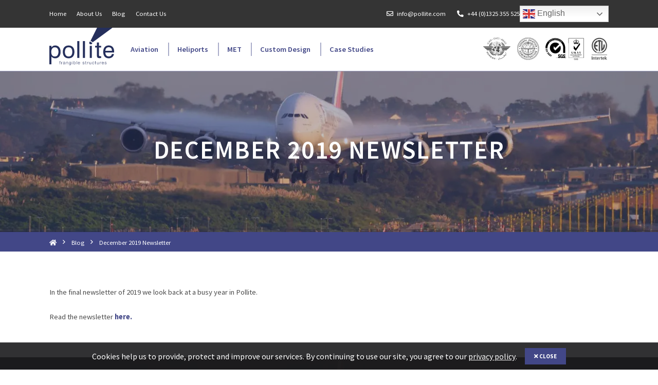

--- FILE ---
content_type: text/html; charset=UTF-8
request_url: https://pollite.com/december-2019-newsletter/
body_size: 177071
content:
<!DOCTYPE html>
<html lang="en-US">
<head><meta http-equiv="Content-Type" content="text/html; charset=utf-8">
	<title>December 2019 Newsletter - Pollite</title>
	<meta name="viewport" content="width=device-width, initial-scale=1.0">
	<meta name="theme-color" content="#424787">
	<link rel="profile" href="http://gmpg.org/xfn/11" />
	<link rel="pingback" href="https://pollite.com/xmlrpc.php" />
		
	<meta name='robots' content='index, follow, max-image-preview:large, max-snippet:-1, max-video-preview:-1' />
	<style>img:is([sizes="auto" i], [sizes^="auto," i]) { contain-intrinsic-size: 3000px 1500px }</style>
	
	<!-- This site is optimized with the Yoast SEO plugin v24.9 - https://yoast.com/wordpress/plugins/seo/ -->
	<meta name="description" content="Our end of year round up email - Read about who we have welcomed to the team, exhibitions we&#039;ve attended and more!" />
	<link rel="canonical" href="https://pollite.com/december-2019-newsletter/" />
	<meta property="og:locale" content="en_US" />
	<meta property="og:type" content="article" />
	<meta property="og:title" content="December 2019 Newsletter - Pollite" />
	<meta property="og:description" content="Our end of year round up email - Read about who we have welcomed to the team, exhibitions we&#039;ve attended and more!" />
	<meta property="og:url" content="https://pollite.com/december-2019-newsletter/" />
	<meta property="og:site_name" content="Pollite" />
	<meta property="article:published_time" content="2019-12-12T13:28:37+00:00" />
	<meta property="article:modified_time" content="2022-08-03T20:12:53+00:00" />
	<meta property="og:image" content="https://pollite.com/wp-content/uploads/2019/12/pollite-news.png" />
	<meta property="og:image:width" content="694" />
	<meta property="og:image:height" content="463" />
	<meta property="og:image:type" content="image/png" />
	<meta name="author" content="Ruth Finch" />
	<meta name="twitter:card" content="summary_large_image" />
	<meta name="twitter:label1" content="Written by" />
	<meta name="twitter:data1" content="Ruth Finch" />
	<meta name="twitter:label2" content="Est. reading time" />
	<meta name="twitter:data2" content="1 minute" />
	<script type="application/ld+json" class="yoast-schema-graph">{"@context":"https://schema.org","@graph":[{"@type":"Article","@id":"https://pollite.com/december-2019-newsletter/#article","isPartOf":{"@id":"https://pollite.com/december-2019-newsletter/"},"author":{"name":"Ruth Finch","@id":"https://pollite.com/#/schema/person/373dcacfa62672339fa5d09de6aa377b"},"headline":"December 2019 Newsletter","datePublished":"2019-12-12T13:28:37+00:00","dateModified":"2022-08-03T20:12:53+00:00","mainEntityOfPage":{"@id":"https://pollite.com/december-2019-newsletter/"},"wordCount":20,"publisher":{"@id":"https://pollite.com/#organization"},"image":{"@id":"https://pollite.com/december-2019-newsletter/#primaryimage"},"thumbnailUrl":"https://pollite.com/wp-content/uploads/2019/12/pollite-news.png","inLanguage":"en-US"},{"@type":"WebPage","@id":"https://pollite.com/december-2019-newsletter/","url":"https://pollite.com/december-2019-newsletter/","name":"December 2019 Newsletter - Pollite","isPartOf":{"@id":"https://pollite.com/#website"},"primaryImageOfPage":{"@id":"https://pollite.com/december-2019-newsletter/#primaryimage"},"image":{"@id":"https://pollite.com/december-2019-newsletter/#primaryimage"},"thumbnailUrl":"https://pollite.com/wp-content/uploads/2019/12/pollite-news.png","datePublished":"2019-12-12T13:28:37+00:00","dateModified":"2022-08-03T20:12:53+00:00","description":"Our end of year round up email - Read about who we have welcomed to the team, exhibitions we've attended and more!","breadcrumb":{"@id":"https://pollite.com/december-2019-newsletter/#breadcrumb"},"inLanguage":"en-US","potentialAction":[{"@type":"ReadAction","target":["https://pollite.com/december-2019-newsletter/"]}]},{"@type":"ImageObject","inLanguage":"en-US","@id":"https://pollite.com/december-2019-newsletter/#primaryimage","url":"https://pollite.com/wp-content/uploads/2019/12/pollite-news.png","contentUrl":"https://pollite.com/wp-content/uploads/2019/12/pollite-news.png","width":694,"height":463},{"@type":"BreadcrumbList","@id":"https://pollite.com/december-2019-newsletter/#breadcrumb","itemListElement":[{"@type":"ListItem","position":1,"name":"","item":"https://pollite.com/"},{"@type":"ListItem","position":2,"name":"Blog","item":"https://pollite.com/blog/"},{"@type":"ListItem","position":3,"name":"December 2019 Newsletter"}]},{"@type":"WebSite","@id":"https://pollite.com/#website","url":"https://pollite.com/","name":"Pollite","description":"Global Leaders In the field of Frangible airfield products.","publisher":{"@id":"https://pollite.com/#organization"},"potentialAction":[{"@type":"SearchAction","target":{"@type":"EntryPoint","urlTemplate":"https://pollite.com/?s={search_term_string}"},"query-input":{"@type":"PropertyValueSpecification","valueRequired":true,"valueName":"search_term_string"}}],"inLanguage":"en-US"},{"@type":"Organization","@id":"https://pollite.com/#organization","name":"Pollite","url":"https://pollite.com/","logo":{"@type":"ImageObject","inLanguage":"en-US","@id":"https://pollite.com/#/schema/logo/image/","url":"https://pollite.com/wp-content/uploads/2020/02/Pollite.svg","contentUrl":"https://pollite.com/wp-content/uploads/2020/02/Pollite.svg","width":481,"height":279,"caption":"Pollite"},"image":{"@id":"https://pollite.com/#/schema/logo/image/"},"sameAs":["https://www.linkedin.com/company/pollite/"]},{"@type":"Person","@id":"https://pollite.com/#/schema/person/373dcacfa62672339fa5d09de6aa377b","name":"Ruth Finch","image":{"@type":"ImageObject","inLanguage":"en-US","@id":"https://pollite.com/#/schema/person/image/","url":"https://secure.gravatar.com/avatar/5e5379f2a84590758a4f2ab30b69feb9015fadb38c2d2e1c6bf19ee5ce61b6c1?s=96&d=mm&r=g","contentUrl":"https://secure.gravatar.com/avatar/5e5379f2a84590758a4f2ab30b69feb9015fadb38c2d2e1c6bf19ee5ce61b6c1?s=96&d=mm&r=g","caption":"Ruth Finch"},"sameAs":["https://weareharrisons.co.uk/"],"url":"https://pollite.com/author/ruth/"}]}</script>
	<!-- / Yoast SEO plugin. -->


<link rel='dns-prefetch' href='//js.hs-scripts.com' />
<link rel='dns-prefetch' href='//www.googletagmanager.com' />
<link rel='dns-prefetch' href='//fonts.googleapis.com' />
<link rel="alternate" type="application/rss+xml" title="Pollite &raquo; December 2019 Newsletter Comments Feed" href="https://pollite.com/december-2019-newsletter/feed/" />
<style id='wp-block-library-inline-css' type='text/css'>
:root{--wp-admin-theme-color:#007cba;--wp-admin-theme-color--rgb:0,124,186;--wp-admin-theme-color-darker-10:#006ba1;--wp-admin-theme-color-darker-10--rgb:0,107,161;--wp-admin-theme-color-darker-20:#005a87;--wp-admin-theme-color-darker-20--rgb:0,90,135;--wp-admin-border-width-focus:2px;--wp-block-synced-color:#7a00df;--wp-block-synced-color--rgb:122,0,223;--wp-bound-block-color:var(--wp-block-synced-color)}@media (min-resolution:192dpi){:root{--wp-admin-border-width-focus:1.5px}}.wp-element-button{cursor:pointer}:root{--wp--preset--font-size--normal:16px;--wp--preset--font-size--huge:42px}:root .has-very-light-gray-background-color{background-color:#eee}:root .has-very-dark-gray-background-color{background-color:#313131}:root .has-very-light-gray-color{color:#eee}:root .has-very-dark-gray-color{color:#313131}:root .has-vivid-green-cyan-to-vivid-cyan-blue-gradient-background{background:linear-gradient(135deg,#00d084,#0693e3)}:root .has-purple-crush-gradient-background{background:linear-gradient(135deg,#34e2e4,#4721fb 50%,#ab1dfe)}:root .has-hazy-dawn-gradient-background{background:linear-gradient(135deg,#faaca8,#dad0ec)}:root .has-subdued-olive-gradient-background{background:linear-gradient(135deg,#fafae1,#67a671)}:root .has-atomic-cream-gradient-background{background:linear-gradient(135deg,#fdd79a,#004a59)}:root .has-nightshade-gradient-background{background:linear-gradient(135deg,#330968,#31cdcf)}:root .has-midnight-gradient-background{background:linear-gradient(135deg,#020381,#2874fc)}.has-regular-font-size{font-size:1em}.has-larger-font-size{font-size:2.625em}.has-normal-font-size{font-size:var(--wp--preset--font-size--normal)}.has-huge-font-size{font-size:var(--wp--preset--font-size--huge)}.has-text-align-center{text-align:center}.has-text-align-left{text-align:left}.has-text-align-right{text-align:right}#end-resizable-editor-section{display:none}.aligncenter{clear:both}.items-justified-left{justify-content:flex-start}.items-justified-center{justify-content:center}.items-justified-right{justify-content:flex-end}.items-justified-space-between{justify-content:space-between}.screen-reader-text{border:0;clip-path:inset(50%);height:1px;margin:-1px;overflow:hidden;padding:0;position:absolute;width:1px;word-wrap:normal!important}.screen-reader-text:focus{background-color:#ddd;clip-path:none;color:#444;display:block;font-size:1em;height:auto;left:5px;line-height:normal;padding:15px 23px 14px;text-decoration:none;top:5px;width:auto;z-index:100000}html :where(.has-border-color){border-style:solid}html :where([style*=border-top-color]){border-top-style:solid}html :where([style*=border-right-color]){border-right-style:solid}html :where([style*=border-bottom-color]){border-bottom-style:solid}html :where([style*=border-left-color]){border-left-style:solid}html :where([style*=border-width]){border-style:solid}html :where([style*=border-top-width]){border-top-style:solid}html :where([style*=border-right-width]){border-right-style:solid}html :where([style*=border-bottom-width]){border-bottom-style:solid}html :where([style*=border-left-width]){border-left-style:solid}html :where(img[class*=wp-image-]){height:auto;max-width:100%}:where(figure){margin:0 0 1em}html :where(.is-position-sticky){--wp-admin--admin-bar--position-offset:var(--wp-admin--admin-bar--height,0px)}@media screen and (max-width:600px){html :where(.is-position-sticky){--wp-admin--admin-bar--position-offset:0px}}
</style>
<style id='classic-theme-styles-inline-css' type='text/css'>
/*! This file is auto-generated */
.wp-block-button__link{color:#fff;background-color:#32373c;border-radius:9999px;box-shadow:none;text-decoration:none;padding:calc(.667em + 2px) calc(1.333em + 2px);font-size:1.125em}.wp-block-file__button{background:#32373c;color:#fff;text-decoration:none}
</style>
<style id='woocommerce-inline-inline-css' type='text/css'>
.woocommerce form .form-row .required { visibility: visible; }
</style>
<link rel='stylesheet' id='wpo_min-header-0-css' href='https://pollite.com/wp-content/cache/wpo-minify/1744879094/assets/wpo-minify-header-72562208.min.css' type='text/css' media='all' />
<link rel='stylesheet' id='wpo_min-header-1-css' href='https://pollite.com/wp-content/cache/wpo-minify/1744879094/assets/wpo-minify-header-eed71416.min.css' type='text/css' media='only screen and (max-width: 768px)' />
<link rel='stylesheet' id='wpo_min-header-2-css' href='https://pollite.com/wp-content/cache/wpo-minify/1744879094/assets/wpo-minify-header-faf72360.min.css' type='text/css' media='all' />
<script type="text/javascript" src="https://pollite.com/wp-content/cache/wpo-minify/1744879094/assets/wpo-minify-header-b103213a.min.js" id="wpo_min-header-0-js"></script>
<script type="text/javascript" id="wpo_min-header-1-js-extra">
/* <![CDATA[ */
var wc_add_to_cart_params = {"ajax_url":"\/wp-admin\/admin-ajax.php","wc_ajax_url":"\/?wc-ajax=%%endpoint%%","i18n_view_cart":"View cart","cart_url":"https:\/\/pollite.com","is_cart":"","cart_redirect_after_add":"no"};
var woocommerce_params = {"ajax_url":"\/wp-admin\/admin-ajax.php","wc_ajax_url":"\/?wc-ajax=%%endpoint%%","i18n_password_show":"Show password","i18n_password_hide":"Hide password"};
/* ]]> */
</script>
<script type="text/javascript" src="https://pollite.com/wp-content/cache/wpo-minify/1744879094/assets/wpo-minify-header-b29131f2.min.js" id="wpo_min-header-1-js" defer="defer" data-wp-strategy="defer"></script>
<script type="text/javascript" src="https://pollite.com/wp-content/cache/wpo-minify/1744879094/assets/wpo-minify-header-334f04e5.min.js" id="wpo_min-header-2-js"></script>

<!-- Google tag (gtag.js) snippet added by Site Kit -->

<!-- Google Analytics snippet added by Site Kit -->
<script type="text/javascript" src="https://www.googletagmanager.com/gtag/js?id=G-Q7KK3WDDDR" id="google_gtagjs-js" async></script>
<script type="text/javascript" id="google_gtagjs-js-after">
/* <![CDATA[ */
window.dataLayer = window.dataLayer || [];function gtag(){dataLayer.push(arguments);}
gtag("set","linker",{"domains":["pollite.com"]});
gtag("js", new Date());
gtag("set", "developer_id.dZTNiMT", true);
gtag("config", "G-Q7KK3WDDDR");
/* ]]> */
</script>

<!-- End Google tag (gtag.js) snippet added by Site Kit -->
<link rel="https://api.w.org/" href="https://pollite.com/wp-json/" /><link rel="alternate" title="JSON" type="application/json" href="https://pollite.com/wp-json/wp/v2/posts/288" /><link rel="EditURI" type="application/rsd+xml" title="RSD" href="https://pollite.com/xmlrpc.php?rsd" />
<meta name="generator" content="WordPress 6.8.3" />
<meta name="generator" content="WooCommerce 9.8.1" />
<link rel='shortlink' href='https://pollite.com/?p=288' />
<link rel="alternate" title="oEmbed (JSON)" type="application/json+oembed" href="https://pollite.com/wp-json/oembed/1.0/embed?url=https%3A%2F%2Fpollite.com%2Fdecember-2019-newsletter%2F" />
<link rel="alternate" title="oEmbed (XML)" type="text/xml+oembed" href="https://pollite.com/wp-json/oembed/1.0/embed?url=https%3A%2F%2Fpollite.com%2Fdecember-2019-newsletter%2F&#038;format=xml" />
<meta name="generator" content="Site Kit by Google 1.150.0" />			<!-- DO NOT COPY THIS SNIPPET! Start of Page Analytics Tracking for HubSpot WordPress plugin v11.3.5-->
			<script class="hsq-set-content-id" data-content-id="blog-post">
				var _hsq = _hsq || [];
				_hsq.push(["setContentType", "blog-post"]);
			</script>
			<!-- DO NOT COPY THIS SNIPPET! End of Page Analytics Tracking for HubSpot WordPress plugin -->
					<script>
			document.documentElement.className = document.documentElement.className.replace('no-js', 'js');
		</script>
				<style>
			.no-js img.lazyload {
				display: none;
			}

			figure.wp-block-image img.lazyloading {
				min-width: 150px;
			}

						.lazyload {
				opacity: 0;
			}

			.lazyloading {
				border: 0 !important;
				opacity: 1;
				background: rgba(255, 255, 255, 0) url('https://pollite.com/wp-content/plugins/wp-smush-pro/app/assets/images/smush-lazyloader-1.gif') no-repeat center !important;
				background-size: 16px auto !important;
				min-width: 16px;
			}

			.lazyload,
			.lazyloading {
				--smush-placeholder-width: 100px;
				--smush-placeholder-aspect-ratio: 1/1;
				width: var(--smush-placeholder-width) !important;
				aspect-ratio: var(--smush-placeholder-aspect-ratio) !important;
			}

					</style>
			<noscript><style>.woocommerce-product-gallery{ opacity: 1 !important; }</style></noscript>
	<link rel="icon" href="https://pollite.com/wp-content/uploads/2020/02/cropped-favicon-32x32.png" sizes="32x32" />
<link rel="icon" href="https://pollite.com/wp-content/uploads/2020/02/cropped-favicon-192x192.png" sizes="192x192" />
<link rel="apple-touch-icon" href="https://pollite.com/wp-content/uploads/2020/02/cropped-favicon-180x180.png" />
<meta name="msapplication-TileImage" content="https://pollite.com/wp-content/uploads/2020/02/cropped-favicon-270x270.png" />
<style type="text/css">.cookie-banner button { background: #424787;}</style>	
	<!-- BEGIN ExactMetrics v5.3.9 Universal Analytics - https://exactmetrics.com/ -->
<script>
(function(i,s,o,g,r,a,m){i['GoogleAnalyticsObject']=r;i[r]=i[r]||function(){
	(i[r].q=i[r].q||[]).push(arguments)},i[r].l=1*new Date();a=s.createElement(o),
	m=s.getElementsByTagName(o)[0];a.async=1;a.src=g;m.parentNode.insertBefore(a,m)
})(window,document,'script','https://www.google-analytics.com/analytics.js','ga');
  ga('create', 'UA-24012383-1', 'auto');
  ga('send', 'pageview');
</script>
<!-- END ExactMetrics Universal Analytics --></head>
<body>

	
	
	
	<header class="header">
		<div class="header__top">
			<div class="container">
				<div class="header__top__left">
											<ul class="header__top__menu">
							<li id="menu-item-77" class="menu-item menu-item-type-post_type menu-item-object-page menu-item-home menu-item-77"><a href="https://pollite.com/">Home</a></li>
<li id="menu-item-76" class="menu-item menu-item-type-post_type menu-item-object-page menu-item-76"><a href="https://pollite.com/about/">About Us</a></li>
<li id="menu-item-74" class="menu-item menu-item-type-post_type menu-item-object-page current_page_parent menu-item-74"><a href="https://pollite.com/blog/">Blog</a></li>
<li id="menu-item-75" class="menu-item menu-item-type-post_type menu-item-object-page menu-item-75"><a href="https://pollite.com/contact/">Contact Us</a></li>
						</ul>
									</div>

				<div class="header__top__right">
											<a class="header__top__right__email" href="mailto:&#105;&#110;&#102;&#111;&#64;&#112;&#111;&#108;&#108;&#105;&#116;&#101;&#46;&#99;&#111;&#109;">&#105;&#110;&#102;&#111;&#64;&#112;&#111;&#108;&#108;&#105;&#116;&#101;&#46;&#99;&#111;&#109;</a>
											<a class="header__top__right__tel" href="tel:">+44 (0)1325 355 525</a>
					
					<div class="gtranslate_wrapper" id="gt-wrapper-78062463"></div>				</div>
			</div>
		</div>

		<div class="header__main">
			<div class="container">
				<a href="https://pollite.com" class="header__main__logo" title="Pollite | Home">
					<svg data-name="Layer 1" xmlns="http://www.w3.org/2000/svg" width="481.67" height="279.86" viewBox="0 0 481.67 279.86"><defs><style>.cls-1{fill:none;}.cls-2,.cls-3{fill:#252f5c;}.cls-3{fill-rule:evenodd;}</style></defs><title>Pollite</title><rect id="Artboard1" class="cls-1" width="481.67" height="279.86"/><path class="cls-2" d="M41.05,215c16.73,0,26.73-12.42,26.73-35.7,0-20.7-10.34-33.12-26.9-33.12-16.73,0-26.56,12.24-26.56,35,0,22.6,9,33.81,26.73,33.81M0,135.49H14.83v12.76c7.42-10.86,16.39-15.7,29.32-15.7,23.63,0,39.5,18.11,39.5,47.78,0,30-16.21,48.12-39.67,48.12-12.59,0-22.08-4.48-29.15-13.8v58.46H0V135.49Z"/><path class="cls-2" d="M143.36,214.9c17.56,0,27.37-12.05,27.37-34.43s-9.81-34.42-27.37-34.42c-17.89,0-27.71,12-27.71,34.42s10,34.43,27.71,34.43m-.17-82.28c27.19,0,43.2,17.38,43.2,47.85s-16,47.85-43,47.85c-27.19,0-43.19-17.38-43.19-47.85s16-47.85,43-47.85"/><rect class="cls-2" x="207.57" y="99.87" width="15.56" height="125.67"/><rect class="cls-2" x="249.38" y="99.87" width="15.55" height="125.67"/><path class="cls-2" d="M377.28,213.19c1.73,0,4.32-.17,8.12-.52v13A69.52,69.52,0,0,1,373.3,227c-14.51,0-19.35-5-19.35-18.84V147.53H340.47v-12.1H354V110.2h15.21v25.23H385.4v12.1H369.16V203c0,7.43,1.38,10.19,8.12,10.19"/><path class="cls-2" d="M465.81,172.14c-.17-17.07-9-26.37-24.3-26.37-15,0-23.79,9.13-25.17,26.37Zm14.65,24.13c-3.28,20-18.27,32-39.47,32-24.82,0-40.5-17.75-40.5-47,0-31.19,15.68-49,40.5-49,25.68,0,40.68,16.38,40.68,45.68,0,2.24,0,4.48-.18,6.72H416.34c.35,19.13,10,29.82,26,29.82,12.41,0,20.68-6.55,23.09-18.27Z"/><path class="cls-3" d="M354.92,0,306.36,97.75l16.48,11L469.49,0Z"/><path class="cls-2" d="M296.67,112.56a11.27,11.27,0,0,0,22.5,1l-16.51-10.94a11.25,11.25,0,0,0-6,9.92"/><rect class="cls-2" x="300.66" y="135.63" width="15.13" height="89.94"/><path class="cls-2" d="M82.23,257.36H78.8v15.57H76.68V257.36h-3v-1.78h3V254c0-3,.81-5.08,4.2-5.08a11.41,11.41,0,0,1,1.79.14v1.82a8.06,8.06,0,0,0-1.55-.17c-2.36,0-2.29,1.48-2.32,3.36v1.51h3.43v1.78Z"/><path class="cls-2" d="M88.28,255.58h2v4.07h.07a6.41,6.41,0,0,1,6.56-4.3v2.11a6,6,0,0,0-6.46,6.23v9.24H88.28Z"/><path class="cls-2" d="M114,263.45h-.07c-.27.5-1.21.67-1.78.77-3.6.64-8.07.61-8.07,4a3.61,3.61,0,0,0,3.86,3.42c3.23,0,6.09-2,6.06-5.44Zm-11.3-2.56c.2-4.06,3.06-5.81,7-5.81,3.07,0,6.39.94,6.39,5.58v9.21a1.13,1.13,0,0,0,1.25,1.28A2.21,2.21,0,0,0,118,271v1.78a5.89,5.89,0,0,1-1.38.13c-2.15,0-2.49-1.21-2.49-3h-.06c-1.48,2.25-3,3.53-6.33,3.53s-5.81-1.58-5.81-5.08c0-4.87,4.74-5,9.31-5.58,1.75-.21,2.72-.44,2.72-2.36,0-2.85-2-3.56-4.53-3.56s-4.58,1.21-4.64,4Z"/><path class="cls-2" d="M124.36,255.58h2.12v3h.07a5.88,5.88,0,0,1,5.55-3.49c4.87,0,6.35,2.55,6.35,6.69v11.16h-2.12V262.11c0-3-1-5.25-4.4-5.25s-5.38,2.56-5.45,5.95v10.12h-2.12Z"/><path class="cls-2" d="M159,264.06c0-3.4-1.58-7.2-5.58-7.2s-5.72,3.6-5.72,7.2,1.82,6.89,5.72,6.89c3.66,0,5.58-3.36,5.58-6.89m2.12,7.46c0,5.18-2,8.34-7.7,8.34-3.46,0-6.9-1.55-7.2-5.25h2.12c.47,2.56,2.73,3.47,5.08,3.47,3.9,0,5.58-2.32,5.58-6.56v-2.35H159a6,6,0,0,1-5.51,3.56c-5.55,0-7.84-4-7.84-8.91,0-4.77,2.83-8.74,7.84-8.74a6.1,6.1,0,0,1,5.51,3.49H159v-3h2.12v15.94Z"/><path class="cls-2" d="M169.25,255.58h2.12v17.35h-2.12Zm0-6.66h2.12v3.4h-2.12Z"/><path class="cls-2" d="M187.68,256.86c-4.51,0-6.09,3.8-6.09,7.4s1.58,7.39,6.09,7.39c4,0,5.68-3.79,5.68-7.39s-1.64-7.4-5.68-7.4m-8.21-7.94h2.12v10h.07a6.19,6.19,0,0,1,6-3.8c5.28,0,7.8,4.27,7.8,9.18s-2.52,9.18-7.8,9.18a6.51,6.51,0,0,1-6.19-3.8h-.06v3.29h-2v-24Z"/><rect class="cls-2" x="202.85" y="248.92" width="2.12" height="24.01"/><path class="cls-2" d="M225.54,263.05c-.1-3.2-2.08-6.19-5.51-6.19s-5.38,3-5.72,6.19Zm-11.23,1.78c0,3.09,1.65,6.82,5.72,6.82,3.09,0,4.77-1.81,5.45-4.43h2.11c-.9,3.93-3.19,6.22-7.56,6.22-5.52,0-7.83-4.24-7.83-9.18,0-4.58,2.31-9.18,7.83-9.18s7.8,4.87,7.63,9.75Z"/><path class="cls-2" d="M258.33,260.66c-.1-2.62-2.12-3.8-4.54-3.8-1.88,0-4.1.74-4.1,3,0,1.89,2.15,2.56,3.59,2.93l2.83.64c2.42.37,4.94,1.78,4.94,4.8,0,3.77-3.73,5.22-7,5.22-4,0-6.79-1.89-7.12-6.12h2.11c.17,2.86,2.29,4.34,5.11,4.34,2,0,4.74-.88,4.74-3.3,0-2-1.88-2.69-3.8-3.16l-2.72-.61c-2.76-.74-4.84-1.68-4.84-4.64,0-3.53,3.46-4.87,6.52-4.87,3.47,0,6.22,1.81,6.36,5.58Z"/><path class="cls-2" d="M271.51,255.58H275v1.78h-3.53v11.71c0,1.37.2,2.18,1.72,2.28a15.69,15.69,0,0,0,1.81-.1v1.82c-.64,0-1.24.06-1.88.06-2.83,0-3.8-.94-3.77-3.9V257.36h-3v-1.78h3v-5.21h2.12Z"/><path class="cls-2" d="M282.14,255.58h1.95v4.07h.06a6.41,6.41,0,0,1,6.56-4.3v2.11a6,6,0,0,0-6.45,6.23v9.24h-2.12Z"/><path class="cls-2" d="M310.82,272.93h-1.95V269.8h-.07a6.45,6.45,0,0,1-6,3.64c-4.37,0-6.09-2.56-6.09-6.59V255.58h2.12v11.3c.1,3.13,1.28,4.77,4.64,4.77,3.63,0,5.21-3.43,5.21-7v-9.11h2.12Z"/><path class="cls-2" d="M331.1,261c-.58-2.59-2.16-4.17-4.91-4.17-4.07,0-6.09,3.7-6.09,7.4s2,7.4,6.09,7.4a5.18,5.18,0,0,0,5-5h2.12c-.57,4.17-3.3,6.73-7.16,6.73-5.32,0-8.21-4.21-8.21-9.18s2.89-9.18,8.21-9.18c3.7,0,6.55,2,7,5.95Z"/><path class="cls-2" d="M343.71,255.58h3.53v1.78h-3.53v11.71c0,1.37.2,2.18,1.71,2.28a15.86,15.86,0,0,0,1.82-.1v1.82c-.64,0-1.25.06-1.88.06-2.83,0-3.81-.94-3.77-3.9V257.36h-3v-1.78h3v-5.21h2.12v5.21Z"/><path class="cls-2" d="M368.39,272.93h-1.95V269.8h-.07a6.46,6.46,0,0,1-6,3.64c-4.38,0-6.09-2.56-6.09-6.59V255.58h2.12v11.3c.1,3.13,1.28,4.77,4.64,4.77,3.63,0,5.21-3.43,5.21-7v-9.11h2.12Z"/><path class="cls-2" d="M376.42,255.58h1.95v4.07h.07a6.41,6.41,0,0,1,6.56-4.3v2.11a6,6,0,0,0-6.46,6.23v9.24h-2.12Z"/><path class="cls-2" d="M402.92,263.05c-.1-3.2-2.08-6.19-5.51-6.19s-5.38,3-5.72,6.19Zm-11.23,1.78c0,3.09,1.65,6.82,5.72,6.82,3.09,0,4.77-1.81,5.44-4.43H405c-.9,3.93-3.19,6.22-7.56,6.22-5.52,0-7.84-4.24-7.84-9.18,0-4.58,2.32-9.18,7.84-9.18s7.8,4.87,7.63,9.75Z"/><path class="cls-2" d="M422.32,260.66c-.1-2.62-2.11-3.8-4.54-3.8-1.88,0-4.1.74-4.1,3,0,1.89,2.16,2.56,3.6,2.93l2.82.64c2.43.37,4.95,1.78,4.95,4.8,0,3.77-3.73,5.22-7,5.22-4,0-6.79-1.89-7.13-6.12h2.12c.16,2.86,2.28,4.34,5.11,4.34,2,0,4.74-.88,4.74-3.3,0-2-1.88-2.69-3.8-3.16l-2.72-.61c-2.76-.74-4.85-1.68-4.85-4.64,0-3.53,3.47-4.87,6.53-4.87,3.46,0,6.22,1.81,6.35,5.58Z"/></svg>				</a>

									<ul class="header__main__nav">
						<li id="menu-item-543" class="menu-item menu-item-type-post_type menu-item-object-sector menu-item-543"><a href="https://pollite.com/sectors/aviation/">Aviation</a></li>
<li id="menu-item-541" class="menu-item menu-item-type-post_type menu-item-object-sector menu-item-541"><a href="https://pollite.com/sectors/heliports/">Heliports</a></li>
<li id="menu-item-542" class="menu-item menu-item-type-post_type menu-item-object-sector menu-item-542"><a href="https://pollite.com/sectors/met-masts/">MET</a></li>
<li id="menu-item-566" class="menu-item menu-item-type-post_type menu-item-object-page menu-item-566"><a href="https://pollite.com/custom-design/">Custom Design</a></li>
<li id="menu-item-100" class="menu-item menu-item-type-post_type menu-item-object-page menu-item-100"><a href="https://pollite.com/projects/">Case Studies</a></li>
					</ul>

					<div class="header__main__menu-btn">
						<span></span>
					</div>
				
									<div class="header__main__accred">
														<span>
									<?xml version="1.0" encoding="UTF-8" standalone="no"?><!DOCTYPE svg PUBLIC "-//W3C//DTD SVG 1.1//EN" "http://www.w3.org/Graphics/SVG/1.1/DTD/svg11.dtd"><svg width="100%" height="100%" viewBox="0 0 250 206" version="1.1" xmlns="http://www.w3.org/2000/svg" xmlns:xlink="http://www.w3.org/1999/xlink" xml:space="preserve" xmlns:serif="http://www.serif.com/" style="fill-rule:evenodd;clip-rule:evenodd;stroke-linejoin:round;stroke-miterlimit:2;"><g><path d="M52.032,62.626l-12.824,-5.987l-0.875,1.874l12.824,5.987l0.875,-1.874Z"/><path d="M52.003,42.839l-0.617,-0.026l-0.745,0l-0.899,0.13l-0.489,0.127l-0.539,0.182l-0.643,0.257l-0.591,0.332l-0.514,0.335l-0.463,0.385l-0.437,0.387l-0.359,0.385l-0.309,0.386l-0.256,0.334l-0.36,0.642l-0.309,0.643l-0.256,0.666l-0.18,0.694l-0.103,0.696l-0.026,0.694l0.026,0.693l0.076,0.695l0.18,0.691l0.232,0.643l0.282,0.642l0.361,0.617l0.411,0.592l0.488,0.539l0.539,0.515l0.618,0.462l0.643,0.385l0.667,0.308l0.668,0.233l0.694,0.18l0.72,0.103l0.693,0.051l0.72,-0.026l0.694,-0.104l0.694,-0.154l0.667,-0.231l0.643,-0.281l0.617,-0.334l0.592,-0.413l0.539,-0.488l0.489,-0.54l0.462,-0.59l0.41,-0.719l0.387,-0.798l0.256,-0.873l0.103,-0.464l0.077,-0.462l0.027,-0.487l0,-0.49l-0.027,-0.512l-0.077,-0.516l-0.103,-0.513l-0.154,-0.54l-0.205,-0.513l-0.231,-0.54l-1.414,2.106l0.103,0.541l0.076,0.564l0.027,0.566l-0.052,0.541l-0.103,0.538l-0.154,0.516l-0.232,0.512l-0.282,0.464l-0.308,0.411l-0.36,0.385l-0.385,0.334l-0.411,0.283l-0.437,0.256l-0.489,0.206l-0.488,0.156l-0.489,0.102l-0.513,0.076l-0.515,0.026l-0.539,-0.051l-0.514,-0.077l-0.514,-0.129l-0.514,-0.18l-0.514,-0.231l-0.462,-0.309l-0.463,-0.309l-0.386,-0.385l-0.36,-0.385l-0.307,-0.411l-0.284,-0.462l-0.231,-0.464l-0.179,-0.487l-0.129,-0.488l-0.077,-0.514l-0.026,-0.49l0.026,-0.513l0.051,-0.515l0.128,-0.512l0.18,-0.488l0.207,-0.49l0.282,-0.462l0.257,-0.334l0.258,-0.308l0.564,-0.49l0.54,-0.359l0.565,-0.283l0.539,-0.179l0.463,-0.128l0.694,-0.104l1.388,-2.056Z"/><path d="M59.842,40.811l-2.544,-5.116l0.025,-0.023l5.089,2.568l-2.57,2.571Zm10.022,-1.467l-13.8,-6.193l-1.311,1.312l6.219,13.8l1.542,-1.541l-1.851,-4.061l3.598,-3.599l4.061,1.852l1.542,-1.57Z"/><path d="M76.262,25.544l0.232,0.36l0.23,0.385l0.18,0.411l0.18,0.464l0.129,0.462l0.102,0.489l0.051,0.513l0,0.516l-0.051,0.513l-0.102,0.515l-0.154,0.514l-0.206,0.515l-0.283,0.487l-0.359,0.462l-0.438,0.464l-0.487,0.437l-0.566,0.359l-0.54,0.283l-0.565,0.206l-0.54,0.128l-0.54,0.077l-0.541,0.025l-0.514,-0.052l-0.514,-0.102l-0.514,-0.155l-0.461,-0.179l-0.438,-0.232l-0.437,-0.258l-0.386,-0.309l-0.359,-0.309l-0.308,-0.306l-0.283,-0.362l-0.257,-0.357l-0.231,-0.388l-0.18,-0.436l-0.18,-0.437l-0.129,-0.49l-0.102,-0.487l-0.052,-0.513l0,-0.515l0.026,-0.513l0.103,-0.516l0.154,-0.515l0.206,-0.514l0.283,-0.489l0.36,-0.487l0.437,-0.437l0.514,-0.436l0.514,-0.362l0.541,-0.281l0.54,-0.206l0.54,-0.128l0.54,-0.078l0.54,-0.026l0.514,0.054l0.514,0.076l0.514,0.153l0.463,0.182l0.463,0.231l0.436,0.256l0.411,0.309l0.361,0.309l0.334,0.359l0.305,0.361Zm1.646,-1.258l-0.489,-0.565l-0.514,-0.516l-0.566,-0.462l-0.59,-0.41l-0.642,-0.335l-0.643,-0.257l-0.694,-0.207l-0.668,-0.127l-0.721,-0.077l-0.693,0l-0.72,0.051l-0.694,0.153l-0.694,0.207l-0.694,0.283l-0.668,0.359l-0.642,0.437l-0.617,0.515l-0.514,0.539l-0.487,0.591l-0.387,0.644l-0.334,0.643l-0.231,0.668l-0.205,0.668l-0.104,0.694l-0.05,0.718l0,0.694l0.102,0.693l0.129,0.694l0.23,0.668l0.283,0.643l0.334,0.641l0.385,0.592l0.463,0.541l0.514,0.513l0.565,0.437l0.592,0.387l0.616,0.335l0.643,0.255l0.694,0.207l0.694,0.152l0.694,0.079l0.719,0l0.694,-0.053l0.72,-0.153l0.695,-0.207l0.694,-0.28l0.667,-0.36l0.643,-0.438l0.591,-0.487l0.541,-0.54l0.462,-0.59l0.385,-0.617l0.334,-0.643l0.258,-0.668l0.18,-0.669l0.129,-0.693l0.051,-0.72l0,-0.693l-0.077,-0.694l-0.154,-0.693l-0.206,-0.669l-0.257,-0.643l-0.359,-0.643l-0.387,-0.592Z"/><path d="M87.724,23.104l0.489,-0.283l0.385,-0.386l0.309,-0.41l0.205,-0.49l0.129,-0.513l0.025,-0.515l-0.077,-0.539l-0.206,-0.515l-0.282,-0.487l-0.385,-0.386l-0.412,-0.309l-0.489,-0.231l-0.514,-0.103l-0.513,-0.025l-0.541,0.077l-0.514,0.206l-0.489,0.281l-0.385,0.387l-0.309,0.411l-0.231,0.487l-0.103,0.489l-0.025,0.539l0.078,0.54l0.205,0.513l0.282,0.49l0.361,0.385l0.436,0.309l0.489,0.204l0.488,0.13l0.54,0.025l0.54,-0.076l0.514,-0.205Zm-0.488,-1.003l-0.309,0.103l-0.307,0.026l-0.283,-0.027l-0.309,-0.077l-0.282,-0.128l-0.232,-0.181l-0.231,-0.229l-0.154,-0.283l-0.103,-0.283l-0.051,-0.309l0,-0.309l0.078,-0.283l0.102,-0.283l0.18,-0.255l0.23,-0.206l0.258,-0.18l0.309,-0.104l0.282,-0.052l0.309,0.025l0.309,0.077l0.258,0.13l0.256,0.179l0.206,0.232l0.154,0.257l0.128,0.309l0.026,0.309l0,0.307l-0.052,0.309l-0.128,0.283l-0.154,0.258l-0.232,0.204l-0.258,0.181Z"/><path d="M107.77,13.081l0.077,0.411l0.078,0.436l0.026,0.464l-0.026,0.487l-0.052,0.49l-0.102,0.487l-0.128,0.487l-0.206,0.464l-0.231,0.462l-0.283,0.462l-0.334,0.41l-0.386,0.386l-0.462,0.361l-0.488,0.309l-0.565,0.256l-0.643,0.206l-0.643,0.128l-0.616,0.051l-0.592,0l-0.565,-0.076l-0.54,-0.153l-0.488,-0.181l-0.463,-0.258l-0.438,-0.281l-0.412,-0.309l-0.36,-0.359l-0.334,-0.385l-0.308,-0.388l-0.231,-0.411l-0.232,-0.436l-0.18,-0.411l-0.129,-0.437l-0.077,-0.413l-0.078,-0.462l-0.025,-0.461l0.025,-0.49l0.052,-0.487l0.102,-0.489l0.129,-0.487l0.18,-0.487l0.232,-0.464l0.282,-0.437l0.36,-0.437l0.386,-0.385l0.437,-0.362l0.514,-0.307l0.565,-0.257l0.617,-0.207l0.642,-0.127l0.592,-0.052l0.59,0l0.54,0.077l0.54,0.127l0.488,0.182l0.489,0.257l0.437,0.256l0.411,0.334l0.359,0.359l0.334,0.362l0.309,0.411l0.257,0.436l0.231,0.437l0.18,0.438l0.156,0.463Zm1.978,-0.566l-0.231,-0.693l-0.283,-0.694l-0.36,-0.617l-0.411,-0.589l-0.438,-0.566l-0.514,-0.489l-0.54,-0.437l-0.591,-0.386l-0.617,-0.334l-0.668,-0.258l-0.668,-0.204l-0.719,-0.13l-0.72,-0.076l-0.745,0l-0.746,0.102l-0.771,0.156l-0.746,0.257l-0.72,0.309l-0.643,0.36l-0.588,0.434l-0.539,0.462l-0.489,0.541l-0.436,0.563l-0.361,0.592l-0.309,0.643l-0.256,0.644l-0.18,0.693l-0.128,0.694l-0.051,0.693l0.025,0.693l0.077,0.72l0.155,0.694l0.206,0.693l0.282,0.643l0.36,0.643l0.411,0.566l0.436,0.539l0.514,0.489l0.541,0.462l0.59,0.385l0.617,0.334l0.668,0.258l0.667,0.204l0.719,0.155l0.72,0.077l0.745,-0.025l0.746,-0.077l0.769,-0.155l0.746,-0.229l0.694,-0.309l0.643,-0.386l0.592,-0.413l0.539,-0.461l0.489,-0.541l0.437,-0.564l0.385,-0.591l0.309,-0.617l0.256,-0.669l0.18,-0.668l0.129,-0.694l0.051,-0.693l0,-0.72l-0.077,-0.693l-0.153,-0.72Z"/><path d="M116.636,13.004l1.438,-5.524l0.026,0l2.158,5.268l-3.622,0.256Zm8.531,5.473l-6.347,-13.724l-1.851,0.13l-4.368,14.468l2.159,-0.153l1.284,-4.267l5.063,-0.334l1.85,4.035l2.21,-0.155Z"/><path d="M140.792,8.995l-0.257,-0.541l-0.411,-0.641l-0.232,-0.362l-0.309,-0.359l-0.357,-0.385l-0.439,-0.36l-0.54,-0.41l-0.564,-0.361l-0.564,-0.282l-0.566,-0.205l-0.541,-0.181l-0.515,-0.101l-0.898,-0.13l-0.745,-0.027l-0.719,0.052l-0.695,0.13l-0.693,0.204l-0.643,0.258l-0.642,0.309l-0.592,0.359l-0.541,0.436l-0.513,0.49l-0.462,0.512l-0.413,0.592l-0.357,0.592l-0.285,0.668l-0.23,0.694l-0.153,0.719l-0.103,0.771l-0.027,0.745l0.078,0.719l0.128,0.719l0.179,0.694l0.285,0.668l0.307,0.618l0.385,0.617l0.411,0.541l0.489,0.538l0.541,0.462l0.564,0.413l0.618,0.357l0.64,0.311l0.668,0.229l0.72,0.157l0.746,0.101l0.85,0l0.873,-0.076l0.872,-0.207l0.9,-0.334l0.875,-0.437l0.41,-0.282l0.411,-0.335l0.388,-0.334l0.383,-0.41l0.359,-0.436l0.334,-0.464l-2.517,-0.179l-0.411,0.385l-0.464,0.334l-0.461,0.283l-0.489,0.23l-0.54,0.181l-0.515,0.128l-0.564,0.053l-0.541,0l-0.512,-0.053l-0.515,-0.128l-0.462,-0.155l-0.462,-0.231l-0.438,-0.256l-0.412,-0.309l-0.384,-0.335l-0.334,-0.385l-0.334,-0.411l-0.282,-0.435l-0.234,-0.491l-0.179,-0.487l-0.153,-0.515l-0.101,-0.539l-0.027,-0.54l0,-0.566l0.077,-0.538l0.102,-0.541l0.153,-0.513l0.233,-0.489l0.231,-0.437l0.307,-0.436l0.337,-0.385l0.357,-0.36l0.387,-0.334l0.436,-0.284l0.437,-0.231l0.489,-0.204l0.487,-0.155l0.514,-0.078l0.54,-0.05l0.541,0l0.41,0.05l0.386,0.078l0.719,0.231l0.592,0.309l0.515,0.334l0.434,0.36l0.337,0.359l0.435,0.538l2.467,0.182Z"/><path d="M144.42,20.947l3.185,-13.774l-2.005,-0.464l-3.185,13.775l2.005,0.463Z"/><path d="M154.773,19.968l0.538,0.153l0.54,0.054l0.514,-0.079l0.489,-0.153l0.462,-0.257l0.41,-0.36l0.335,-0.41l0.231,-0.516l0.153,-0.538l0.051,-0.541l-0.076,-0.513l-0.153,-0.489l-0.283,-0.462l-0.334,-0.411l-0.411,-0.309l-0.515,-0.258l-0.538,-0.152l-0.541,-0.028l-0.513,0.054l-0.489,0.179l-0.462,0.258l-0.411,0.334l-0.334,0.41l-0.232,0.516l-0.153,0.538l-0.051,0.539l0.077,0.513l0.152,0.487l0.258,0.464l0.359,0.411l0.411,0.334l0.516,0.232Zm0.411,-1.053l-0.283,-0.13l-0.257,-0.205l-0.179,-0.231l-0.13,-0.283l-0.103,-0.283l-0.025,-0.307l0.025,-0.309l0.079,-0.309l0.127,-0.283l0.205,-0.231l0.231,-0.204l0.258,-0.155l0.281,-0.103l0.309,-0.051l0.309,0.025l0.282,0.076l0.283,0.13l0.258,0.204l0.179,0.232l0.155,0.258l0.077,0.307l0.025,0.282l0,0.309l-0.103,0.309l-0.128,0.283l-0.206,0.258l-0.232,0.204l-0.257,0.155l-0.281,0.103l-0.309,0.051l-0.309,0l-0.281,-0.102Z"/><path d="M162.38,27.164l7.272,-12.103l1.773,1.053l-5.526,9.224l0.026,0.027l11.435,-5.679l1.929,1.155l-7.272,12.131l-1.774,-1.079l5.628,-9.356l-0.026,-0.025l-11.642,5.757l-1.823,-1.105Z"/><path d="M182.758,41.657l0.359,-9.019l8.737,-1.826l-1.952,-1.643l-8.608,1.926l-0.026,-0.026l4.498,-5.372l-1.57,-1.308l-9.095,10.818l1.568,1.336l4.599,-5.474l0.026,0.026l-0.462,8.918l1.926,1.644Z"/><path d="M190.724,41.451l5.244,-2.261l0.026,0.026l-2.829,4.959l-2.441,-2.724Zm0.925,10.101l6.938,-13.466l-1.258,-1.364l-14.11,5.477l1.467,1.617l4.137,-1.617l3.418,3.777l-2.056,3.957l1.464,1.619Z"/><path d="M204.526,59.492l-0.388,0.207l-0.411,0.179l-0.436,0.128l-0.462,0.13l-0.49,0.076l-0.487,0.051l-0.515,0l-0.487,-0.051l-0.516,-0.103l-0.513,-0.155l-0.489,-0.204l-0.487,-0.258l-0.462,-0.334l-0.438,-0.41l-0.411,-0.464l-0.359,-0.564l-0.309,-0.566l-0.229,-0.592l-0.155,-0.563l-0.077,-0.566l0,-0.538l0.025,-0.541l0.103,-0.515l0.155,-0.513l0.204,-0.464l0.232,-0.462l0.283,-0.411l0.309,-0.385l0.334,-0.36l0.334,-0.334l0.359,-0.283l0.36,-0.258l0.385,-0.204l0.411,-0.181l0.462,-0.153l0.464,-0.104l0.487,-0.102l0.489,-0.025l0.513,0l0.516,0.025l0.513,0.102l0.515,0.155l0.487,0.207l0.487,0.28l0.465,0.31l0.436,0.41l0.411,0.464l0.359,0.564l0.309,0.565l0.232,0.566l0.153,0.564l0.078,0.54l0,0.541l-0.027,0.538l-0.103,0.513l-0.152,0.49l-0.182,0.487l-0.229,0.464l-0.283,0.437l-0.309,0.385l-0.334,0.386l-0.359,0.334l-0.386,0.309l-0.385,0.256Zm1.079,1.748l0.614,-0.411l0.566,-0.464l0.513,-0.513l0.464,-0.566l0.386,-0.592l0.334,-0.615l0.283,-0.643l0.204,-0.668l0.155,-0.694l0.077,-0.693l0,-0.72l-0.052,-0.719l-0.152,-0.72l-0.207,-0.693l-0.283,-0.694l-0.385,-0.696l-0.437,-0.666l-0.489,-0.592l-0.539,-0.515l-0.565,-0.462l-0.617,-0.385l-0.644,-0.335l-0.668,-0.257l-0.666,-0.179l-0.693,-0.13l-0.696,-0.052l-0.72,0l-0.693,0.077l-0.694,0.155l-0.668,0.204l-0.641,0.258l-0.643,0.359l-0.592,0.386l-0.566,0.464l-0.487,0.513l-0.462,0.541l-0.387,0.591l-0.335,0.615l-0.28,0.643l-0.207,0.669l-0.153,0.693l-0.078,0.694l0,0.719l0.051,0.722l0.13,0.718l0.204,0.719l0.283,0.696l0.386,0.691l0.438,0.643l0.461,0.592l0.541,0.516l0.564,0.462l0.617,0.385l0.643,0.334l0.643,0.258l0.693,0.179l0.694,0.13l0.693,0.076l0.694,0l0.693,-0.076l0.694,-0.13l0.693,-0.204l0.643,-0.283l0.645,-0.335Z"/><path d="M58.042,159.846l2.313,2.133l0.95,-1.413l-2.185,-1.954l-1.078,1.234Zm3.469,3.186l1.234,1.157l0.616,0.615l0.309,0.334l0.334,0.258l0.797,0.489l0.153,0.128l0.104,0.153l0.051,0.155l0.026,0.179l-0.077,0.309l-0.104,0.232l-0.18,0.128l-0.308,0.053l-0.386,0l-0.462,-0.079l-0.206,-0.076l-0.153,-0.128l-0.104,-0.13l-0.078,-0.153l-0.153,-0.309l-0.078,-0.181l-0.128,-0.128l-1.927,-1.772l-0.258,0.617l-0.153,0.563l-0.103,0.541l-0.025,0.487l0.051,0.951l0.052,0.926l0,0.309l0.051,0.256l0.103,0.181l0.102,0.128l0.129,0.079l0.129,0.051l0.334,-0.025l0.308,-0.13l0.257,-0.128l0.283,-0.181l0.616,1.362l-0.077,0.181l-0.103,0.204l-0.18,0.206l-0.256,0.207l-0.361,0.204l-0.487,0.13l-0.592,0.051l-0.334,-0.051l-0.282,-0.13l-0.258,-0.229l-0.205,-0.258l-0.206,-0.359l-0.155,-0.36l-0.128,-0.438l-0.128,-0.436l-0.154,-0.949l-0.077,-0.952l-0.026,-0.849l0.051,-0.72l0.129,-0.745l0.205,-0.668l0.256,-0.592l0.283,-0.487l-2.519,-2.236l-2.107,2.364l2.416,0.668l-0.616,1.438l-5.089,-1.104l0.488,-1.696l1.002,-0.257l7.761,-8.352l2.725,2.364l2.158,1.929l0.9,0.872l0.667,0.694l1.182,1.388l0.207,0.257l-2.853,3.161l-3.315,-2.982l-0.589,0.696l-0.489,0.615Zm-1.156,-5.395l5.113,4.857l1.26,-1.388l-5.114,-4.704l-1.259,1.235Z"/><path d="M122.752,191.302l0.051,-0.438l0.129,-0.386l0.18,-0.385l0.283,-0.309l0.308,-0.258l0.361,-0.204l0.411,-0.128l0.436,-0.054l0.438,0.054l0.41,0.128l0.362,0.204l0.306,0.258l0.283,0.309l0.207,0.385l0.102,0.386l0.052,0.438l-0.052,0.437l-0.102,0.411l-0.207,0.359l-0.283,0.334l-0.306,0.258l-0.362,0.204l-0.41,0.13l-0.438,0.025l-0.436,-0.025l-0.411,-0.13l-0.361,-0.204l-0.308,-0.258l-0.283,-0.334l-0.18,-0.359l-0.129,-0.411l-0.051,-0.437Zm0.797,0l0.025,0.281l0.077,0.258l0.129,0.231l0.154,0.205l0.206,0.181l0.23,0.102l0.258,0.103l0.282,0.027l0.284,-0.027l0.258,-0.103l0.23,-0.102l0.204,-0.181l0.155,-0.205l0.13,-0.231l0.076,-0.258l0.026,-0.281l-0.026,-0.257l-0.076,-0.258l-0.13,-0.231l-0.155,-0.205l-0.204,-0.181l-0.23,-0.128l-0.258,-0.076l-0.284,-0.025l-0.282,0.025l-0.258,0.076l-0.23,0.128l-0.206,0.181l-0.154,0.205l-0.129,0.231l-0.077,0.258l-0.025,0.257Z"/><path d="M139.096,200.656l-0.155,-0.051l-0.076,-0.077l-0.025,-0.079l0.051,-0.051l0.076,-0.051l0.13,-0.025l0.207,0l0.255,0.025l0.309,0.025l0.386,0l0.849,-0.128l0.873,-0.283l0.798,-0.359l0.334,-0.206l0.283,-0.23l0.256,-0.283l0.181,-0.282l0.153,-0.309l0.104,-0.309l0.051,-0.283l0.025,-0.309l-0.051,-0.615l-0.104,-0.566l-0.179,-0.566l-0.487,0.182l-0.566,0.204l-0.745,0.206l-0.823,0.182l-0.9,0.152l-0.898,0.052l-0.464,-0.025l-0.434,-0.052l-0.13,-0.54l-0.052,-0.539l-0.027,-0.592l0.027,-0.591l0.052,-0.592l0.104,-0.59l0.128,-0.592l0.153,-0.538l0.232,-0.516l0.231,-0.487l0.281,-0.412l0.309,-0.386l0.359,-0.309l0.386,-0.204l0.412,-0.155l0.437,-0.052l0.437,0.052l0.462,0.13l0.438,0.206l0.437,0.307l0.41,0.334l0.386,0.411l0.359,0.464l0.362,0.513l0.306,0.541l0.283,0.591l0.258,0.59l0.204,0.617l0.181,0.643l0.128,0.617l0.079,0.615l0.025,0.617l-0.054,0.592l-0.102,0.541l-0.179,0.513l-0.232,0.437l-0.283,0.438l-0.334,0.385l-0.359,0.334l-0.359,0.309l-0.386,0.256l-0.385,0.231l-0.745,0.334l-0.617,0.207l-0.462,0.076l-0.362,-0.025l-0.359,-0.051l-0.745,-0.207l-1.108,-0.412Zm0.719,-5.859l0.334,0.051l0.386,0.052l0.464,0l0.563,-0.052l0.566,-0.13l0.592,-0.229l0.309,-0.181l0.28,-0.204l-0.257,-0.566l-0.256,-0.462l-0.258,-0.359l-0.257,-0.258l-0.256,-0.181l-0.257,-0.128l-0.258,-0.077l-0.258,-0.025l-0.281,0.025l-0.206,0.052l-0.206,0.127l-0.153,0.182l-0.155,0.206l-0.103,0.23l-0.179,0.515l-0.079,0.513l-0.051,0.464l-0.024,0.435Z"/><path d="M203.779,159.589l0.028,-0.334l0.076,-0.283l0.153,-0.282l0.207,-0.232l0.232,-0.181l0.255,-0.153l0.309,-0.076l0.309,-0.051l0.308,0.051l0.309,0.076l0.255,0.153l0.258,0.181l0.18,0.232l0.154,0.282l0.077,0.283l0.052,0.334l-0.052,0.308l-0.077,0.309l-0.154,0.257l-0.18,0.23l-0.258,0.206l-0.255,0.128l-0.309,0.105l-0.308,0.025l-0.309,-0.025l-0.309,-0.105l-0.255,-0.128l-0.232,-0.206l-0.207,-0.23l-0.153,-0.257l-0.076,-0.309l-0.028,-0.308Z"/><path d="M206.685,155.888l0.025,-0.332l0.102,-0.284l0.129,-0.283l0.205,-0.231l0.232,-0.18l0.258,-0.155l0.306,-0.076l0.309,-0.051l0.334,0.051l0.283,0.076l0.282,0.155l0.233,0.18l0.179,0.231l0.155,0.283l0.077,0.284l0.051,0.332l-0.051,0.31l-0.077,0.307l-0.155,0.257l-0.179,0.232l-0.233,0.204l-0.282,0.156l-0.283,0.077l-0.334,0.025l-0.309,-0.025l-0.306,-0.077l-0.258,-0.156l-0.232,-0.204l-0.205,-0.232l-0.129,-0.257l-0.102,-0.307l-0.025,-0.31Z"/><path d="M209.459,146.253l0.052,0l-0.026,0l-0.026,0Z"/><path d="M198.769,136.588l0.617,-1.311l0.488,-1.079l0.334,-0.796l2.44,2.415l3.548,3.572l4.549,4.652l-1.286,2.158l-8.789,-9.303l-0.926,0.796l-0.975,-1.104Z"/><path d="M90.371,128.622l27.37,-27.343l0.462,0.539l0.514,0.489l-27.343,27.316l-1.003,-1.001Zm27.549,-39.731l-29.219,-29.219l1.028,-1.001l29.22,29.22l-0.514,0.487l-0.515,0.513Zm6.399,-3.161l0,-42.351l1.413,0l0,42.351l-0.719,-0.052l-0.694,0.052Zm6.785,2.186l29.219,-29.193l1.003,1l-29.194,29.195l-0.487,-0.515l-0.541,-0.487Zm1.233,13.336l27.395,27.37l-1.002,1.027l-27.396,-27.369l0.516,-0.488l0.487,-0.54Zm-6.605,3.443l0,39.114l-1.413,0l0,-39.114l0.694,0.028l0.719,-0.028Z"/><path d="M125.013,84.96l0,1.438l-0.452,0.011l-0.445,0.034l-0.442,0.058l-0.43,0.074l-0.423,0.1l-0.417,0.122l-0.406,0.138l-0.397,0.158l-0.39,0.176l-0.378,0.194l-0.366,0.213l-0.356,0.229l-0.345,0.247l-0.33,0.26l-0.318,0.278l-0.303,0.292l-0.292,0.307l-0.277,0.319l-0.257,0.334l-0.245,0.347l-0.228,0.355l-0.21,0.366l-0.196,0.379l-0.176,0.39l-0.155,0.397l-0.138,0.406l-0.118,0.418l-0.098,0.424l-0.074,0.43l-0.058,0.438l-0.034,0.443l-0.009,0.453l-1.439,0l0.015,-0.521l0.039,-0.518l0.064,-0.509l0.091,-0.502l0.114,-0.493l0.136,-0.483l0.16,-0.475l0.184,-0.464l0.204,-0.451l0.222,-0.44l0.246,-0.431l0.265,-0.417l0.284,-0.397l0.305,-0.388l0.32,-0.372l0.336,-0.355l0.354,-0.339l0.369,-0.321l0.387,-0.307l0.4,-0.285l0.413,-0.268l0.428,-0.247l0.439,-0.228l0.452,-0.207l0.464,-0.185l0.475,-0.162l0.484,-0.139l0.495,-0.112l0.503,-0.094l0.51,-0.064l0.518,-0.04l0.526,-0.014Zm-10.202,10.228l1.439,0l0.009,0.455l0.034,0.445l0.058,0.438l0.074,0.432l0.1,0.426l0.116,0.419l0.138,0.409l0.155,0.397l0.176,0.392l0.196,0.379l0.21,0.368l0.228,0.36l0.245,0.347l0.257,0.332l0.279,0.321l0.29,0.307l0.303,0.293l0.318,0.277l0.33,0.262l0.347,0.247l0.354,0.228l0.369,0.215l0.375,0.193l0.39,0.179l0.397,0.156l0.406,0.141l0.417,0.121l0.423,0.098l0.43,0.074l0.442,0.06l0.445,0.034l0.452,0.009l0,1.44l-0.525,-0.017l-0.518,-0.038l-0.51,-0.064l-0.503,-0.094l-0.495,-0.114l-0.484,-0.139l-0.475,-0.162l-0.464,-0.185l-0.452,-0.204l-0.442,-0.229l-0.425,-0.249l-0.415,-0.268l-0.398,-0.285l-0.387,-0.307l-0.369,-0.324l-0.354,-0.338l-0.338,-0.357l-0.318,-0.37l-0.305,-0.39l-0.284,-0.402l-0.265,-0.415l-0.246,-0.43l-0.222,-0.441l-0.204,-0.455l-0.184,-0.464l-0.16,-0.477l-0.139,-0.485l-0.112,-0.494l-0.091,-0.504l-0.064,-0.513l-0.039,-0.52l-0.015,-0.52Zm10.202,10.254l0,-1.44l0.456,-0.009l0.446,-0.034l0.443,-0.06l0.432,-0.074l0.424,-0.098l0.417,-0.121l0.408,-0.141l0.396,-0.156l0.392,-0.179l0.374,-0.193l0.371,-0.215l0.353,-0.228l0.343,-0.247l0.332,-0.262l0.317,-0.277l0.305,-0.293l0.287,-0.307l0.276,-0.321l0.26,-0.332l0.242,-0.347l0.229,-0.355l0.21,-0.373l0.192,-0.379l0.174,-0.39l0.158,-0.399l0.136,-0.409l0.117,-0.419l0.1,-0.422l0.072,-0.436l0.058,-0.438l0.034,-0.445l0.011,-0.455l1.438,0l-0.017,0.521l-0.038,0.52l-0.063,0.513l-0.091,0.502l-0.111,0.496l-0.138,0.485l-0.16,0.477l-0.179,0.462l-0.204,0.457l-0.226,0.441l-0.245,0.428l-0.264,0.417l-0.283,0.402l-0.302,0.39l-0.319,0.37l-0.336,0.357l-0.354,0.338l-0.37,0.324l-0.384,0.307l-0.399,0.285l-0.418,0.268l-0.423,0.249l-0.443,0.229l-0.453,0.204l-0.464,0.185l-0.475,0.162l-0.485,0.139l-0.496,0.114l-0.506,0.094l-0.511,0.064l-0.523,0.038l-0.523,0.016Zm10.203,-10.254l-1.438,0l-0.011,-0.453l-0.034,-0.443l-0.058,-0.438l-0.072,-0.432l-0.1,-0.422l-0.117,-0.417l-0.136,-0.406l-0.158,-0.397l-0.17,-0.39l-0.196,-0.379l-0.21,-0.366l-0.229,-0.357l-0.242,-0.345l-0.26,-0.334l-0.276,-0.319l-0.287,-0.307l-0.305,-0.292l-0.317,-0.278l-0.332,-0.26l-0.343,-0.247l-0.353,-0.229l-0.368,-0.213l-0.377,-0.194l-0.392,-0.176l-0.396,-0.158l-0.408,-0.138l-0.417,-0.122l-0.424,-0.1l-0.432,-0.074l-0.443,-0.058l-0.446,-0.034l-0.456,-0.011l0,-1.439l0.524,0.015l0.523,0.04l0.511,0.064l0.506,0.094l0.496,0.112l0.485,0.139l0.475,0.162l0.464,0.185l0.453,0.207l0.44,0.228l0.426,0.247l0.418,0.268l0.399,0.285l0.384,0.307l0.368,0.321l0.355,0.339l0.336,0.355l0.319,0.372l0.302,0.388l0.283,0.402l0.264,0.412l0.245,0.431l0.222,0.44l0.208,0.451l0.179,0.464l0.16,0.475l0.138,0.483l0.111,0.495l0.091,0.5l0.063,0.509l0.038,0.518l0.017,0.52Z" style="fill-rule:nonzero;"/><path d="M144.544,95.188l-0.025,-1.003l-0.076,-1.002l-0.13,-0.977l-0.153,-0.952l-0.232,-0.949l-0.257,-0.926l-0.309,-0.9l-0.36,-0.872l-0.385,-0.875l-0.437,-0.821l-0.462,-0.823l-0.515,-0.797l-0.541,-0.77l-0.563,-0.72l-0.617,-0.72l-0.643,-0.668l-0.694,-0.643l-0.693,-0.617l-0.745,-0.592l-0.771,-0.538l-0.796,-0.49l-0.798,-0.487l-0.85,-0.41l-0.873,-0.411l-0.872,-0.336l-0.926,-0.307l-0.926,-0.258l-0.924,-0.231l-0.979,-0.153l-0.975,-0.13l-1.002,-0.077l-1.002,-0.025l-1.002,0.025l-0.976,0.077l-1.002,0.13l-0.951,0.153l-0.95,0.231l-0.926,0.258l-0.899,0.307l-0.899,0.336l-0.848,0.411l-0.848,0.41l-0.823,0.487l-0.797,0.49l-0.745,0.538l-0.745,0.592l-0.72,0.617l-0.668,0.643l-0.643,0.668l-0.616,0.72l-0.591,0.72l-0.54,0.77l-0.514,0.797l-0.463,0.823l-0.436,0.821l-0.385,0.875l-0.334,0.872l-0.309,0.9l-0.283,0.926l-0.206,0.949l-0.18,0.952l-0.129,0.977l-0.051,1.002l-0.026,1.003l0.026,1.002l0.051,0.978l0.129,0.975l0.18,0.977l0.206,0.951l0.283,0.926l0.309,0.898l0.334,0.9l0.385,0.848l0.436,0.849l0.463,0.821l0.514,0.796l0.54,0.747l0.591,0.745l0.616,0.72l0.643,0.668l0.668,0.643l0.72,0.617l0.745,0.59l0.745,0.541l0.797,0.513l0.823,0.464l0.848,0.437l0.848,0.385l0.899,0.334l0.899,0.309l0.926,0.283l0.95,0.204l0.951,0.182l1.002,0.102l0.976,0.079l1.002,0.025l1.002,-0.025l1.002,-0.079l0.975,-0.102l0.979,-0.182l0.924,-0.204l0.926,-0.283l0.926,-0.309l0.872,-0.334l0.873,-0.385l0.85,-0.437l0.798,-0.464l0.796,-0.513l0.771,-0.541l0.745,-0.59l0.693,-0.617l0.694,-0.643l0.643,-0.668l0.617,-0.72l0.563,-0.745l0.541,-0.747l0.515,-0.796l0.462,-0.821l0.437,-0.849l0.385,-0.848l0.36,-0.9l0.309,-0.898l0.257,-0.926l0.232,-0.951l0.153,-0.977l0.13,-0.975l0.076,-0.978l0.025,-1.002Zm1.439,0l-0.025,1.079l-0.103,1.054l-0.13,1.053l-0.179,1.028l-0.232,1.028l-0.282,0.977l-0.332,0.977l-0.362,0.951l-0.437,0.925l-0.462,0.899l-0.489,0.898l-0.563,0.85l-0.566,0.821l-0.617,0.772l-0.668,0.771l-0.694,0.72l-0.717,0.693l-0.772,0.668l-0.799,0.617l-0.821,0.592l-0.847,0.539l-0.875,0.513l-0.9,0.464l-0.924,0.411l-0.951,0.385l-0.977,0.309l-1.001,0.283l-1.004,0.232l-1.026,0.204l-1.056,0.13l-1.079,0.076l-1.079,0.025l-1.079,-0.025l-1.054,-0.076l-1.053,-0.13l-1.028,-0.204l-1.028,-0.232l-0.977,-0.283l-0.977,-0.309l-0.95,-0.385l-0.926,-0.411l-0.925,-0.464l-0.874,-0.513l-0.848,-0.539l-0.823,-0.592l-0.797,-0.617l-0.745,-0.668l-0.719,-0.693l-0.694,-0.72l-0.668,-0.771l-0.616,-0.772l-0.591,-0.821l-0.54,-0.85l-0.514,-0.898l-0.463,-0.899l-0.411,-0.925l-0.386,-0.951l-0.308,-0.977l-0.283,-0.977l-0.231,-1.028l-0.207,-1.028l-0.127,-1.053l-0.078,-1.054l-0.026,-1.079l0.026,-1.079l0.078,-1.054l0.127,-1.054l0.207,-1.027l0.231,-1.028l0.283,-0.977l0.308,-0.978l0.386,-0.951l0.411,-0.926l0.463,-0.897l0.514,-0.875l0.54,-0.848l0.591,-0.823l0.616,-0.796l0.668,-0.745l0.694,-0.72l0.719,-0.693l0.771,-0.668l0.771,-0.617l0.823,-0.592l0.848,-0.539l0.874,-0.515l0.925,-0.437l0.926,-0.437l0.95,-0.359l0.977,-0.334l0.977,-0.283l1.028,-0.231l1.028,-0.179l1.053,-0.156l1.054,-0.076l1.079,-0.025l1.079,0.025l1.079,0.076l1.056,0.156l1.026,0.179l1.004,0.231l1.001,0.283l0.977,0.334l0.951,0.359l0.924,0.437l0.9,0.437l0.875,0.515l0.847,0.539l0.821,0.592l0.799,0.617l0.772,0.668l0.717,0.693l0.694,0.72l0.668,0.745l0.617,0.796l0.566,0.823l0.563,0.848l0.489,0.875l0.462,0.897l0.437,0.926l0.362,0.951l0.332,0.978l0.282,0.977l0.232,1.028l0.179,1.027l0.13,1.054l0.103,1.054l0.025,1.079Z"/><path d="M154.438,95.188l-0.053,-1.516l-0.103,-1.492l-0.179,-1.489l-0.258,-1.438l-0.334,-1.414l-0.41,-1.415l-0.462,-1.362l-0.516,-1.336l-0.591,-1.31l-0.644,-1.26l-0.719,-1.234l-0.771,-1.181l-0.796,-1.156l-0.875,-1.106l-0.924,-1.079l-0.977,-1.028l-1.028,-0.977l-1.079,-0.924l-1.106,-0.874l-1.155,-0.797l-1.182,-0.77l-1.234,-0.72l-1.26,-0.643l-1.31,-0.592l-1.336,-0.516l-1.362,-0.461l-1.413,-0.411l-1.413,-0.334l-1.441,-0.258l-1.489,-0.179l-1.492,-0.104l-1.515,-0.051l-1.517,0.051l-1.49,0.104l-1.465,0.179l-1.438,0.258l-1.44,0.334l-1.388,0.411l-1.362,0.461l-1.336,0.516l-1.31,0.592l-1.26,0.643l-1.232,0.72l-1.209,0.77l-1.155,0.797l-1.106,0.874l-1.053,0.924l-1.028,0.977l-0.976,1.028l-0.926,1.079l-0.874,1.106l-0.823,1.156l-0.771,1.181l-0.694,1.234l-0.642,1.26l-0.591,1.31l-0.541,1.336l-0.463,1.362l-0.385,1.415l-0.334,1.414l-0.256,1.438l-0.18,1.489l-0.128,1.492l-0.026,1.516l0.026,1.516l0.128,1.491l0.18,1.465l0.256,1.438l0.334,1.438l0.385,1.388l0.463,1.388l0.541,1.337l0.591,1.285l0.642,1.286l0.694,1.232l0.771,1.183l0.823,1.156l0.874,1.13l0.926,1.054l0.976,1.027l1.028,0.978l1.053,0.926l1.106,0.874l1.155,0.822l1.209,0.771l1.232,0.719l1.26,0.643l1.31,0.592l1.336,0.513l1.362,0.49l1.388,0.385l1.44,0.334l1.438,0.256l1.465,0.181l1.49,0.13l1.517,0.025l1.515,-0.025l1.492,-0.13l1.489,-0.181l1.441,-0.256l1.413,-0.334l1.413,-0.385l1.362,-0.49l1.336,-0.513l1.31,-0.592l1.26,-0.643l1.234,-0.719l1.182,-0.771l1.155,-0.822l1.106,-0.874l1.079,-0.926l1.028,-0.978l0.977,-1.027l0.924,-1.054l0.875,-1.13l0.796,-1.156l0.771,-1.183l0.719,-1.232l0.644,-1.286l0.591,-1.285l0.516,-1.337l0.462,-1.388l0.41,-1.388l0.334,-1.438l0.258,-1.438l0.179,-1.465l0.103,-1.491l0.053,-1.516Zm1.414,0l-0.025,1.566l-0.13,1.568l-0.179,1.543l-0.283,1.541l-0.334,1.49l-0.41,1.466l-0.49,1.439l-0.563,1.388l-0.617,1.361l-0.668,1.335l-0.745,1.311l-0.799,1.234l-0.872,1.209l-0.926,1.182l-0.951,1.104l-1.028,1.079l-1.079,1.027l-1.104,0.978l-1.181,0.926l-1.209,0.847l-1.232,0.798l-1.312,0.745l-1.311,0.694l-1.362,0.617l-1.413,0.563l-1.438,0.49l-1.467,0.41l-1.489,0.334l-1.516,0.283l-1.543,0.179l-1.566,0.13l-1.594,0.051l-1.567,-0.051l-1.568,-0.13l-1.567,-0.179l-1.516,-0.283l-1.491,-0.334l-1.464,-0.41l-1.414,-0.49l-1.413,-0.563l-1.362,-0.617l-1.336,-0.694l-1.285,-0.745l-1.259,-0.798l-1.208,-0.847l-1.157,-0.926l-1.131,-0.978l-1.054,-1.027l-1.028,-1.079l-0.976,-1.104l-0.9,-1.182l-0.874,-1.209l-0.797,-1.234l-0.745,-1.311l-0.694,-1.335l-0.617,-1.361l-0.539,-1.388l-0.49,-1.439l-0.411,-1.466l-0.334,-1.49l-0.282,-1.518l-0.205,-1.566l-0.104,-1.568l-0.052,-1.566l0.052,-1.594l0.104,-1.566l0.205,-1.544l0.282,-1.515l0.334,-1.492l0.411,-1.464l0.49,-1.439l0.539,-1.413l0.617,-1.362l0.694,-1.311l0.745,-1.312l0.797,-1.231l0.874,-1.209l0.9,-1.182l0.976,-1.104l1.028,-1.081l1.054,-1.028l1.131,-0.951l1.157,-0.924l1.208,-0.874l1.259,-0.797l1.285,-0.744l1.336,-0.669l1.362,-0.617l1.413,-0.565l1.414,-0.487l1.464,-0.411l1.491,-0.334l1.542,-0.283l1.542,-0.179l1.568,-0.13l1.567,-0.025l1.594,0.025l1.566,0.13l1.543,0.179l1.516,0.283l1.489,0.334l1.467,0.411l1.438,0.487l1.413,0.565l1.362,0.617l1.311,0.669l1.312,0.744l1.232,0.797l1.209,0.874l1.181,0.924l1.104,0.951l1.079,1.028l1.028,1.081l0.951,1.104l0.926,1.182l0.872,1.209l0.799,1.231l0.745,1.312l0.668,1.311l0.617,1.362l0.561,1.413l0.49,1.439l0.41,1.464l0.334,1.492l0.283,1.515l0.179,1.544l0.13,1.566l0.026,1.594Z"/><path d="M143.105,165.037l-0.384,-0.436l-1.158,-1.158l-0.796,-0.797l-0.977,-0.897l-1.104,-0.978l-1.235,-1.027l-1.337,-1.079l-1.464,-1.054l-1.541,-1.055l-1.62,-1l-1.696,-0.952l-1.747,-0.824l-0.9,-0.384l-0.899,-0.334l-0.926,-0.309l-0.925,-0.256l-3.135,-0.823l-2.776,-0.644l-1.284,-0.255l-1.234,-0.232l-1.182,-0.179l-1.157,-0.13l-1.156,-0.076l-1.156,-0.025l-1.182,0l-1.209,0.076l-1.258,0.128l-1.311,0.155l-1.387,0.23l-1.466,0.283l-3.007,0.694l-2.955,0.694l-2.904,0.642l-1.439,0.283l-1.414,0.233l-1.387,0.178l-1.414,0.156l-1.387,0.051l-1.363,0l-1.361,-0.105l-1.337,-0.204l-1.336,-0.309l-1.336,-0.41l-0.411,-0.102l-0.18,0l-0.103,0.05l-0.077,0.078l0,0.128l0.077,0.155l0.18,0.231l0.488,0.539l0.591,0.643l0.745,0.693l0.926,0.72l0.616,0.359l0.874,0.411l1.105,0.385l1.26,0.413l1.386,0.386l1.518,0.359l1.566,0.309l1.62,0.283l1.542,0.204l1.388,0.154l1.362,0.052l1.362,-0.052l1.465,-0.179l1.644,-0.309l1.876,-0.487l2.211,-0.643l2.21,-0.745l1.953,-0.721l1.774,-0.666l1.694,-0.592l0.849,-0.258l0.848,-0.231l0.874,-0.205l0.899,-0.181l0.925,-0.128l1.003,-0.102l1.053,-0.079l1.131,-0.025l1.182,0.025l1.079,0.079l0.977,0.128l0.951,0.206l0.875,0.282l0.872,0.359l0.898,0.464l0.928,0.59l0.976,0.721l1.027,0.822l1.156,1.002l1.285,1.13l3.007,2.775l3.779,3.548l2.209,-0.617l0.797,-0.232Z"/><path d="M97.618,150.158l-1.028,0.076l-1.439,0.258l-1.722,0.386l-1.798,0.487l-0.9,0.232l-0.873,0.18l-0.9,0.103l-0.925,0.051l-0.926,0l-1.001,-0.051l-2.185,-0.206l-2.466,-0.335l-1.311,-0.257l-1.337,-0.332l-0.643,-0.232l-0.668,-0.258l-0.667,-0.282l-0.643,-0.361l-0.668,-0.41l-0.618,-0.436l-0.641,-0.542l-0.592,-0.563l-1.233,-1.285l-1.208,-1.362l-1.157,-1.337l-1.053,-1.286l-1.722,-2.132l-0.874,-1.182l-0.128,-0.231l-0.077,-0.206l-0.026,-0.154l0.051,-0.077l0.104,0l0.153,0.051l0.206,0.128l0.256,0.232l0.36,0.334l0.54,0.437l0.72,0.54l0.925,0.564l1.157,0.592l0.668,0.309l0.719,0.282l0.771,0.256l0.848,0.257l0.926,0.232l0.975,0.204l1.928,0.388l1.723,0.385l1.593,0.411l1.489,0.487l1.44,0.516l1.491,0.642l1.542,0.72l1.644,0.872l0.848,0.438l0.9,0.385l0.924,0.361l0.977,0.283l1.028,0.229l1.028,0.13l1.079,0.025l1.08,-0.076l-0.977,-0.541l-0.796,-0.384l-1.259,-0.567l-1.105,-0.487l-0.592,-0.334l-0.668,-0.411l-0.745,-0.464l-0.694,-0.538l-0.694,-0.567l-0.668,-0.617l-0.668,-0.668l-0.616,-0.745l-0.617,-0.796l-0.566,-0.9l-0.54,-0.951l-0.462,-0.976l-0.386,-0.951l-0.308,-0.951l-0.257,-0.872l-0.206,-0.799l-0.128,-0.694l-0.077,-0.539l-0.052,-0.899l0,-0.72l0,-0.592l-0.052,-0.283l-0.076,-0.229l-0.129,-0.439l0,-0.178l0.026,-0.103l0.077,-0.076l0.129,0.023l0.154,0.105l0.18,0.204l0.616,0.747l0.951,1l1.183,1.184l0.667,0.591l0.694,0.589l1.413,1.184l0.695,0.642l0.668,0.695l0.669,0.744l0.616,0.848l0.617,0.925l0.591,1.079l0.95,2.005l0.386,0.847l0.411,0.772l0.437,0.72l0.566,0.72l0.693,0.719l0.874,0.745l1.594,1.209l0.488,0.41l0.334,0.308l0.128,0.179l0,0.079l-0.051,0.051l-0.257,0.052l-0.411,0.025l-1.414,0Z"/><path d="M82.43,142.781l-4.368,-1.413l-3.238,-1.079l-2.699,-0.976l-1.157,-0.462l-1.284,-0.618l-1.362,-0.745l-0.694,-0.436l-0.669,-0.489l-0.693,-0.513l-0.668,-0.592l-0.669,-0.617l-0.617,-0.695l-0.59,-0.744l-0.54,-0.796l-0.514,-0.875l-0.437,-0.923l-1.568,-3.574l-1.31,-2.878l-0.514,-1.208l-0.412,-1.002l-0.283,-0.822l-0.127,-0.617l-0.103,-0.821l0,-0.439l0.051,-0.23l0.052,-0.155l0.076,-0.103l0.078,-0.076l0.102,0.025l0.129,0.128l0.695,1.028l1.542,2.184l0.975,1.285l1.029,1.26l1.027,1.156l0.515,0.515l0.513,0.436l1.003,0.822l1.028,0.772l2.132,1.49l1.978,1.388l0.849,0.668l0.771,0.617l1.362,1.285l1.337,1.335l2.519,2.597l0.565,0.565l0.514,0.488l0.488,0.386l0.385,0.283l0.591,0.359l0.206,0.103l-1.362,-2.133l-2.339,-3.521l-0.899,-1.362l-0.437,-0.693l-0.386,-0.72l-0.308,-0.771l-0.257,-0.823l-0.154,-0.873l-0.025,-0.464l-0.027,-0.487l0.078,-4.625l0.103,-3.06l0.051,-0.358l0.026,-0.13l0.052,-0.051l0.075,0l0.104,0.051l0.282,0.309l0.591,0.77l1.028,1.337l0.592,0.821l0.59,0.875l0.591,0.952l0.514,0.951l0.489,0.977l0.411,1l0.36,0.951l0.309,0.926l0.23,0.85l0.18,0.745l0.104,0.641l0.025,0.489l0.025,1.979l0.078,1.105l0.153,1.002l0.361,1.258l0.514,1.67l0.565,1.62l0.436,1.13l0.232,0.515l0.026,0.128l-0.051,0.051l-0.129,0l-0.18,-0.051l-0.617,-0.258Z"/><path d="M59.867,117.804l1.568,1.747l1.49,1.593l0.771,0.797l0.771,0.719l1.696,1.569l1.85,1.643l1.542,1.388l0.797,0.77l0.231,0.206l0.078,0.027l0.076,0l0.052,-0.077l0.05,-0.128l0.053,-0.336l0.103,-2.57l0.128,-1.848l0.179,-1.62l0.155,-1.363l0.077,-1.234l0.026,-1.283l-4.241,0l0.565,1.49l0.438,1.285l0.334,1.105l0.18,0.795l0.077,0.542l0.026,0.41l-0.154,-0.156l-0.36,-0.512l-0.541,-0.926l-0.307,-0.668l-0.335,-0.771l-0.873,-2.158l-0.154,-0.436l-6.348,0Z"/><path d="M57.271,80.23l0,-0.667l0.052,-0.796l0.076,-1.054l0.155,-1.285l0.232,-1.465l0.358,-1.619l0.463,-1.722l0.565,-1.696l0.592,-1.541l0.617,-1.439l0.668,-1.337l0.694,-1.234l0.771,-1.155l0.822,-1.133l0.899,-1.079l0.257,-0.204l0.104,-0.054l0.102,-0.023l0.077,0.023l0.052,0.104l0,0.128l-0.077,0.233l-0.36,0.926l-0.257,0.796l-0.283,1.079l-0.283,1.31l-0.231,1.62l-0.076,0.898l-0.078,1.003l-0.051,1.053l0,1.158l0.025,3.186l0.077,1.336l0.078,1.362l0.025,1.286l0.026,2.002l-6.091,0Z"/><path d="M65.263,80.23l2.108,-1.951l2.133,-2.056l1.183,-1.208l1.232,-1.235l1.954,-2.082l1.13,-1.258l0.591,-0.718l0.283,-0.465l0.129,-0.179l0.129,-0.13l0.127,-0.101l0.129,-0.026l0.077,0.026l0.052,0.101l0.025,0.182l-0.05,0.257l-0.438,1.439l-0.926,2.673l-0.616,1.617l-0.719,1.697l-0.797,1.747l-0.849,1.67l-6.887,0Z"/><path d="M65.315,66.405l0.052,-1.593l0.179,-1.644l0.129,-0.849l0.18,-0.873l0.206,-0.848l0.256,-0.848l0.308,-0.849l0.361,-0.847l0.411,-0.824l0.462,-0.795l0.539,-0.771l0.592,-0.747l0.642,-0.718l0.72,-0.695l1.876,-1.669l1.208,-1.184l0.437,-0.384l0.154,-0.078l0.128,-0.025l0.077,0.052l0,0.127l-0.077,0.232l-0.154,0.309l-0.514,1.002l-0.36,0.694l-0.385,0.872l-0.385,1.028l-0.412,1.209l-0.411,1.388l-0.385,1.617l-0.72,3.265l-0.72,2.982l-0.77,2.724l-0.823,2.492l1.542,-2.826l0.643,-1.079l0.643,-0.926l0.358,-0.436l0.412,-0.412l0.436,-0.412l0.489,-0.411l1.182,-0.872l1.542,-0.977l1.593,-1.028l1.415,-0.977l1.181,-0.951l1.002,-0.872l0.797,-0.773l0.643,-0.669l0.436,-0.563l0.283,-0.413l0.18,-0.282l0.154,-0.18l0.129,-0.103l0.102,0l0.052,0.077l0.026,0.156l-0.026,0.229l-0.077,0.283l-0.18,0.516l-0.334,0.872l-0.489,1.156l-0.667,1.362l-0.849,1.517l-0.487,0.771l-0.566,0.795l-0.591,0.799l-0.669,0.796l-0.693,0.771l-0.772,0.744l-1.593,1.413l-1.618,1.388l-1.542,1.337l-1.491,1.311l-1.362,1.285l-0.618,0.643l-0.59,0.642l-0.514,0.618l-0.488,0.64l-0.411,0.643l-0.334,0.643l-0.232,0.411l-0.128,0.129l-0.103,0.078l-0.102,-0.027l-0.078,-0.103l-0.051,-0.256l-0.026,-0.411l-0.206,-3.624l-0.102,-2.852l-0.052,-1.62l0,-1.722Z"/><path d="M72.1,60.263l0.385,-1.439l0.386,-1.157l0.54,-1.31l0.693,-1.44l0.411,-0.745l0.463,-0.745l0.514,-0.719l0.565,-0.694l0.617,-0.668l0.693,-0.643l0.72,-0.59l0.72,-0.566l1.516,-1.054l1.465,-0.899l1.413,-0.771l1.285,-0.669l1.079,-0.514l1.44,-0.641l0.334,-0.155l0.282,-0.077l0.181,-0.026l0.102,0.052l0,0.102l-0.051,0.129l-0.154,0.205l-0.207,0.207l-0.821,0.9l-1.31,1.592l-0.772,1.002l-0.797,1.079l-0.796,1.158l-0.771,1.181l-0.72,1.131l-0.693,0.976l-0.668,0.823l-0.644,0.72l-0.642,0.59l-0.694,0.54l-0.694,0.436l-0.77,0.414l-1.491,0.77l-1.208,0.744l-0.899,0.669l-0.309,0.283l-0.205,0.255l-0.154,0.207l-0.155,0.127l-0.129,0.052l-0.076,-0.023l-0.051,-0.105l-0.027,-0.153l0.027,-0.233l0.077,-0.308Z"/><path d="M106.921,165.037l0.412,-0.436l1.13,-1.158l0.822,-0.797l0.951,-0.897l1.105,-0.978l1.234,-1.027l1.363,-1.079l1.438,-1.054l1.542,-1.055l1.644,-1l1.696,-0.952l1.749,-0.824l0.899,-0.384l0.899,-0.334l0.925,-0.309l0.926,-0.256l3.135,-0.823l2.775,-0.644l1.26,-0.255l1.233,-0.232l1.182,-0.179l1.184,-0.13l1.153,-0.076l1.158,-0.025l1.182,0l1.208,0.076l1.261,0.128l1.308,0.155l1.363,0.23l1.491,0.283l3.008,0.694l2.954,0.694l2.88,0.642l1.438,0.283l1.413,0.233l1.413,0.178l1.388,0.156l1.388,0.051l1.362,0l1.361,-0.105l1.363,-0.204l1.337,-0.309l1.31,-0.41l0.437,-0.102l0.153,0l0.13,0.05l0.077,0.078l-0.026,0.128l-0.077,0.155l-0.155,0.231l-0.487,0.539l-0.617,0.643l-0.745,0.693l-0.901,0.72l-0.642,0.359l-0.873,0.411l-1.08,0.385l-1.259,0.413l-1.388,0.386l-1.515,0.359l-1.569,0.309l-1.619,0.283l-1.541,0.204l-1.413,0.154l-1.337,0.052l-1.388,-0.052l-1.466,-0.179l-1.618,-0.309l-1.902,-0.487l-2.184,-0.643l-2.211,-0.745l-1.977,-0.721l-1.776,-0.666l-1.693,-0.592l-0.824,-0.258l-0.849,-0.231l-0.873,-0.205l-0.898,-0.181l-0.954,-0.128l-0.974,-0.102l-1.054,-0.079l-1.13,-0.025l-1.183,0.025l-1.079,0.079l-1.002,0.128l-0.925,0.206l-0.9,0.282l-0.874,0.359l-0.874,0.464l-0.925,0.59l-0.976,0.721l-1.054,0.822l-1.157,1.002l-1.259,1.13l-3.006,2.775l-3.778,3.548l-2.211,-0.617l-0.822,-0.232Z"/><path d="M152.434,150.158l1.028,0.076l1.438,0.258l1.697,0.386l1.799,0.487l0.9,0.232l0.9,0.18l0.898,0.103l0.9,0.051l0.951,0l1.001,-0.051l2.186,-0.206l2.467,-0.335l1.31,-0.257l1.312,-0.332l0.666,-0.232l0.67,-0.258l0.666,-0.282l0.643,-0.361l0.643,-0.41l0.642,-0.436l0.618,-0.542l0.617,-0.563l1.207,-1.285l1.209,-1.362l1.155,-1.337l1.079,-1.286l1.722,-2.132l0.849,-1.182l0.154,-0.231l0.076,-0.206l0,-0.154l-0.051,-0.077l-0.077,0l-0.155,0.051l-0.204,0.128l-0.258,0.232l-0.385,0.334l-0.541,0.437l-0.719,0.54l-0.924,0.564l-1.132,0.592l-0.668,0.309l-0.72,0.282l-0.796,0.256l-0.849,0.257l-0.898,0.232l-1.002,0.204l-1.901,0.388l-1.749,0.385l-1.567,0.411l-1.49,0.487l-1.466,0.516l-1.465,0.642l-1.541,0.72l-1.67,0.872l-0.824,0.438l-0.9,0.385l-0.949,0.361l-0.977,0.283l-1.002,0.229l-1.054,0.13l-1.053,0.025l-1.079,-0.076l0.976,-0.541l0.796,-0.384l1.261,-0.567l1.104,-0.487l0.589,-0.334l0.671,-0.411l0.717,-0.464l0.721,-0.538l0.695,-0.567l0.668,-0.617l0.642,-0.668l0.641,-0.745l0.592,-0.796l0.592,-0.9l0.512,-0.951l0.464,-0.976l0.386,-0.951l0.334,-0.951l0.258,-0.872l0.204,-0.799l0.13,-0.694l0.076,-0.539l0.051,-0.899l-0.026,-0.72l0.026,-0.592l0.051,-0.283l0.077,-0.229l0.129,-0.439l0,-0.178l-0.05,-0.103l-0.054,-0.076l-0.127,0.023l-0.153,0.105l-0.207,0.204l-0.618,0.747l-0.925,1l-1.181,1.184l-0.669,0.591l-0.693,0.589l-1.439,1.184l-0.669,0.642l-0.693,0.695l-0.643,0.744l-0.643,0.848l-0.591,0.925l-0.59,1.079l-0.951,2.005l-0.386,0.847l-0.412,0.772l-0.462,0.72l-0.539,0.72l-0.693,0.719l-0.901,0.745l-1.568,1.209l-0.514,0.41l-0.308,0.308l-0.127,0.179l0,0.079l0.051,0.051l0.232,0.052l0.41,0.025l1.439,0Z"/><path d="M167.621,142.781l4.37,-1.413l3.211,-1.079l2.699,-0.976l1.156,-0.462l1.285,-0.618l1.362,-0.745l0.694,-0.436l0.694,-0.489l0.694,-0.513l0.668,-0.592l0.643,-0.617l0.617,-0.695l0.59,-0.744l0.566,-0.796l0.489,-0.875l0.462,-0.923l1.567,-3.574l1.31,-2.878l0.49,-1.208l0.411,-1.002l0.283,-0.822l0.153,-0.617l0.103,-0.821l0,-0.439l-0.052,-0.23l-0.076,-0.155l-0.077,-0.103l-0.079,-0.076l-0.102,0.025l-0.103,0.128l-0.693,1.028l-1.541,2.184l-0.977,1.285l-1.028,1.26l-1.054,1.156l-0.514,0.515l-0.488,0.436l-1.002,0.822l-1.053,0.772l-2.108,1.49l-1.979,1.388l-0.874,0.668l-0.745,0.617l-1.363,1.285l-1.362,1.335l-2.492,2.597l-0.566,0.565l-0.539,0.488l-0.463,0.386l-0.412,0.283l-0.588,0.359l-0.207,0.103l1.387,-2.133l2.314,-3.521l0.924,-1.362l0.411,-0.693l0.386,-0.72l0.334,-0.771l0.231,-0.823l0.155,-0.873l0.051,-0.464l0.025,-0.487l-0.076,-4.625l-0.102,-3.06l-0.053,-0.358l-0.052,-0.13l-0.051,-0.051l-0.076,0l-0.079,0.051l-0.281,0.309l-0.617,0.77l-1.002,1.337l-0.592,0.821l-0.59,0.875l-0.592,0.952l-0.54,0.951l-0.462,0.977l-0.436,1l-0.334,0.951l-0.309,0.926l-0.232,0.85l-0.179,0.745l-0.103,0.641l-0.027,0.489l-0.051,1.979l-0.076,1.105l-0.155,1.002l-0.335,1.258l-0.538,1.67l-0.54,1.62l-0.462,1.13l-0.207,0.515l-0.025,0.128l0.05,0.051l0.105,0l0.204,-0.051l0.617,-0.258Z"/><path d="M190.186,117.804l-1.569,1.747l-1.49,1.593l-0.796,0.797l-0.747,0.719l-1.696,1.569l-1.85,1.643l-1.568,1.388l-0.771,0.77l-0.229,0.206l-0.105,0.027l-0.051,0l-0.077,-0.077l-0.025,-0.128l-0.051,-0.336l-0.13,-2.57l-0.102,-1.848l-0.181,-1.62l-0.153,-1.363l-0.076,-1.234l-0.026,-1.283l4.239,0l-0.566,1.49l-0.437,1.285l-0.333,1.105l-0.179,0.795l-0.076,0.542l-0.029,0.41l0.13,-0.156l0.361,-0.512l0.538,-0.926l0.334,-0.668l0.334,-0.771l0.875,-2.158l0.153,-0.436l6.349,0Z"/><path d="M192.755,80.23l0,-0.667l-0.026,-0.796l-0.077,-1.054l-0.155,-1.285l-0.256,-1.465l-0.334,-1.619l-0.489,-1.722l-0.564,-1.696l-0.591,-1.541l-0.618,-1.439l-0.643,-1.337l-0.719,-1.234l-0.745,-1.155l-0.847,-1.133l-0.9,-1.079l-0.232,-0.204l-0.128,-0.054l-0.102,-0.023l-0.077,0.023l-0.027,0.104l0,0.128l0.05,0.233l0.363,0.926l0.28,0.796l0.283,1.079l0.258,1.31l0.232,1.62l0.102,0.898l0.051,1.003l0.052,1.053l0.025,1.158l-0.051,3.186l-0.077,1.336l-0.076,1.362l-0.026,1.286l0,2.002l6.064,0Z"/><path d="M184.763,80.23l-2.081,-1.951l-2.133,-2.056l-1.209,-1.208l-1.207,-1.235l-1.953,-2.082l-1.131,-1.258l-0.591,-0.718l-0.309,-0.465l-0.128,-0.179l-0.129,-0.13l-0.128,-0.101l-0.103,-0.026l-0.103,0.026l-0.052,0.101l0,0.182l0.052,0.257l0.438,1.439l0.923,2.673l0.617,1.617l0.694,1.697l0.798,1.747l0.873,1.67l6.862,0Z"/><path d="M184.737,66.405l-0.05,-1.593l-0.182,-1.644l-0.127,-0.849l-0.182,-0.873l-0.229,-0.848l-0.258,-0.848l-0.309,-0.849l-0.359,-0.847l-0.411,-0.824l-0.464,-0.795l-0.513,-0.771l-0.591,-0.747l-0.643,-0.718l-0.72,-0.695l-1.875,-1.669l-1.209,-1.184l-0.435,-0.384l-0.182,-0.078l-0.102,-0.025l-0.077,0.052l0,0.127l0.052,0.232l0.155,0.309l0.538,1.002l0.334,0.694l0.386,0.872l0.41,1.028l0.413,1.209l0.386,1.388l0.385,1.617l0.745,3.265l0.719,2.982l0.745,2.724l0.824,2.492l-1.517,-2.826l-0.643,-1.079l-0.667,-0.926l-0.361,-0.436l-0.385,-0.412l-0.437,-0.412l-0.487,-0.411l-1.184,-0.872l-1.541,-0.977l-1.619,-1.028l-1.387,-0.977l-1.209,-0.951l-0.978,-0.872l-0.821,-0.773l-0.617,-0.669l-0.437,-0.563l-0.282,-0.413l-0.205,-0.282l-0.155,-0.18l-0.128,-0.103l-0.077,0l-0.079,0.077l0,0.156l0.029,0.229l0.076,0.283l0.179,0.516l0.308,0.872l0.487,1.156l0.669,1.362l0.849,1.517l0.516,0.771l0.538,0.795l0.617,0.799l0.642,0.796l0.72,0.771l0.771,0.744l1.593,1.413l1.592,1.388l1.569,1.337l1.464,1.311l1.363,1.285l0.642,0.643l0.567,0.642l0.538,0.618l0.462,0.64l0.413,0.643l0.359,0.643l0.23,0.411l0.104,0.129l0.128,0.078l0.076,-0.027l0.079,-0.103l0.077,-0.256l0.026,-0.411l0.179,-3.624l0.13,-2.852l0.025,-1.62l0.025,-1.722Z"/><path d="M177.952,60.263l-0.411,-1.439l-0.385,-1.157l-0.514,-1.31l-0.695,-1.44l-0.411,-0.745l-0.461,-0.745l-0.515,-0.719l-0.564,-0.694l-0.643,-0.668l-0.668,-0.643l-0.72,-0.59l-0.744,-0.566l-1.492,-1.054l-1.491,-0.899l-1.387,-0.771l-1.286,-0.669l-1.104,-0.514l-1.413,-0.641l-0.36,-0.155l-0.257,-0.077l-0.179,-0.026l-0.105,0.052l-0.025,0.102l0.076,0.129l0.156,0.205l0.205,0.207l0.823,0.9l1.308,1.592l0.748,1.002l0.795,1.079l0.825,1.158l0.77,1.181l0.719,1.131l0.694,0.976l0.643,0.823l0.64,0.72l0.668,0.59l0.671,0.54l0.717,0.436l0.773,0.414l1.49,0.77l1.209,0.744l0.872,0.669l0.308,0.283l0.233,0.255l0.153,0.207l0.155,0.127l0.103,0.052l0.102,-0.023l0.051,-0.105l0.028,-0.153l-0.028,-0.233l-0.077,-0.308Z"/><path d="M95.845,98.966l2.313,1.232l-0.077,0.079l0.051,0.051l0.36,0.103l0.616,0.101l0.129,0.026l0.129,0.079l0.205,0.229l0.103,0.13l0.128,0.077l0.155,0.026l0.206,-0.026l1.13,1.079l0,0.668l0.129,0.643l0.257,0.618l0.155,0.255l0.204,0.258l0,0.206l0.052,0.179l0.257,0.308l0.154,1.337l-0.334,-0.051l-0.385,-0.052l-0.053,0.103l0,0.128l0.129,0.311l0.155,0.357l0.025,0.181l0,0.153l0.104,0.079l0.256,0.255l0.359,0.386l0.027,0.231l0.102,0.283l0.103,0.334l0.052,0.258l0.025,0.128l0.078,0.105l0.103,0.074l0.102,0.13l0,3.392l-0.256,0.255l-0.207,0.232l-0.076,0.13l-0.026,0.127l0,0.154l0.051,0.181l1.002,0.436l0.155,0.13l0.411,0.36l0.18,0.153l0.076,0.102l0.027,0.079l0.154,0.076l0.745,0.179l0,0.182l0.078,0.101l0.256,0.283l0.796,1.85l0.797,0.668l-0.256,0.054l-0.154,0.101l-0.053,0.154l-0.024,0.207l0.102,0.487l0.102,0.565l0.155,0.027l0.103,0.05l0.025,0.077l-0.025,0.104l-0.385,0.641l-0.233,0.18l-0.23,0.156l-0.257,0.077l-0.283,0.076l-0.565,0.052l-0.592,0l-0.565,0.025l-0.565,0.105l-0.257,0.076l-0.231,0.153l-0.231,0.181l-0.18,0.23l-0.361,0.104l-0.36,0.052l-0.358,0l-0.386,-0.052l-0.36,-0.078l-0.334,-0.103l-0.643,-0.309l-0.154,-0.076l-0.155,-0.155l-0.41,-0.436l-0.489,-0.643l-0.076,0l-0.181,-0.077l-0.565,-0.309l-0.463,-0.308l-0.102,-0.102l0.077,0l-0.077,0.025l-0.026,0.053l0,0.231l-0.051,0.127l-0.207,-0.127l-0.231,-0.103l-0.616,-0.206l-0.282,0.153l-0.231,0.156l-0.284,0.155l-0.179,0.025l-0.18,0.026l-0.052,0.05l-0.026,0.052l-0.026,0.154l-0.025,0.025l-0.077,-0.025l-0.308,-0.412l-0.823,-1.003l-1.465,-0.231l-0.925,-1.079l0,-1l-0.103,-0.182l-0.077,-0.076l-0.103,-0.077l-1.464,0.462l-1.183,-1.543l-0.076,-0.306l-0.129,-0.258l-0.18,-0.232l-0.232,-0.181l-0.487,-0.384l-0.207,-0.205l-0.205,-0.232l-0.565,-0.052l-0.283,-0.05l-0.154,-0.051l-0.206,-0.207l-0.154,-0.617l-0.18,-0.127l-0.205,-0.128l-0.386,0.076l-0.36,0.026l-0.359,-0.052l-0.361,-0.129l-0.41,-0.332l-0.334,-0.387l-1.105,-0.386l-0.154,-0.076l-0.052,-0.077l0,-0.181l0,-0.076l-0.077,-0.077l-0.154,-0.026l-0.284,-0.027l-0.205,-0.128l-0.205,-0.179l-0.18,-0.207l-0.103,-0.256l0,-2.159l0.052,-0.178l0.129,-0.181l0.153,-0.128l0.206,-0.079l0.848,-0.334l0.874,-0.334l0.051,-0.052l0.077,0l0.154,0.105l0.18,0.153l0.077,0.051l0.129,0.026l0.591,-0.283l0.59,-0.666l1.773,0l0.103,0.076l0.026,0.128l0.027,0.128l0.051,0.155l0.205,0.051l0.514,0.051l0.694,0.077l0.051,-0.052l0.027,-0.101l0.025,-0.128l0.051,-0.053l0.078,-0.026l0.153,0.026l0.206,-0.026l0.232,-0.026l0.205,0l0.36,-0.076l0.386,-0.051l0.694,-0.077l0.333,-0.051l0.283,-0.13l0.283,-0.153l0.282,-0.283l-0.051,-1.954l0.078,-0.102l0.127,-0.207l0.207,-0.332l0.205,-1.415l1.388,-1.979l0.539,-0.437l0.104,-0.101l-0.027,0.127l0.027,0.102l0.102,0.13l-0.102,-0.051l-0.027,-0.052l0.027,-0.05l0.05,-0.053l0.231,-0.052l0.335,-0.051l0.642,-0.05l0.18,0.025l0.026,0l0,0.025l0.051,-0.436Z"/><path d="M121.466,94.03l0.438,0.722l0.256,0.332l0.283,0.309l0.309,0.257l0.334,0.181l0.36,0.128l0.411,0.051l0.283,0.359l0.179,0.386l0.103,0.385l0,0.413l-0.052,0.411l-0.102,0.436l-0.18,0.385l-0.231,0.411l-0.283,0.362l-0.308,0.359l-0.334,0.307l-0.386,0.257l-0.359,0.233l-0.387,0.179l-0.385,0.103l-0.359,0.026l-0.514,0.436l-0.618,0.411l-0.667,0.36l-0.283,0.102l-0.283,0.078l-0.282,0l-0.154,-0.051l-0.129,-0.101l-0.129,-0.156l-0.102,-0.206l-0.129,-0.437l-0.051,-0.309l0.386,-0.512l0.384,-0.617l0.36,-0.643l0.258,-0.592l0.256,-0.462l0.309,-0.411l0.694,-0.719l0.308,-0.359l0.129,-0.207l0.076,-0.204l0.077,-0.258l0.027,-0.258l0,-0.282l-0.051,-0.335l0,-0.538l-0.207,-0.231l-0.051,-0.154l-0.025,-0.181l0.102,-0.026l0.103,-0.051l0.102,-0.05l0.104,-0.029l0.025,-0.076l0.129,-0.077l0.128,0.026l0.128,0.127Z"/><path d="M149.71,115.876l0.179,0.025l0.206,0.077l0.36,0.18l0.359,0.205l0.207,0.053l0.204,0.025l0.181,0.334l0.309,0.361l0.283,0.359l0.204,0.309l0.076,0.256l0.052,0.282l0.027,0.541l-0.05,0.538l-0.105,0.541l-0.283,1.104l-0.103,0.541l-0.025,0.513l-0.41,0.439l-0.36,-0.029l-0.334,-0.076l-0.284,-0.128l-0.283,-0.155l-0.231,-0.204l-0.231,-0.233l-0.18,-0.255l-0.179,-0.283l-0.258,-0.617l-0.206,-0.668l-0.103,-0.642l-0.025,-0.619l1.26,-1.231l-0.051,-0.413l-0.078,-0.411l-0.103,-0.36l-0.025,-0.359Z"/><path d="M103.4,100.714l0.309,0.051l0.309,0.128l0.281,0.18l0.231,0.206l0.027,0.307l0.078,0.334l0.231,0.798l0.179,0.797l0.052,0.308l0,0.258l-0.155,0.127l-0.128,0.025l-0.103,-0.05l-0.283,-0.181l-0.283,-0.23l-0.153,-0.077l-0.155,-0.027l-0.437,-0.694l-0.18,-0.332l-0.127,-0.334l-0.078,-0.363l0.026,-0.384l0.103,-0.386l0.256,-0.461Z"/><path d="M103.118,99.558l0.36,-0.053l0.308,-0.128l0.282,-0.207l0.309,-0.28l-0.205,-0.722l-0.052,-0.411l-0.026,-0.41l-0.257,-0.361l-0.128,-0.206l-0.026,-0.153l-0.565,0l-0.411,0.436l0,1.105l-0.206,0.283l-0.205,0.36l-0.283,0.617l0.129,0.051l0.205,0.079l0.308,0.05l0.463,-0.05Z"/><path d="M122.649,107.139l-0.155,-0.284l-0.077,-0.282l-0.025,-0.308l0,-0.386l0.206,-0.181l0.127,-0.051l0.207,-0.026l0.231,-0.308l0.257,-0.306l0.489,-0.516l0.205,0.077l0.231,0.051l0.025,0.181l0.052,0.153l0.077,0.128l0.129,0.105l0.051,0.642l0.051,0.617l-0.127,0.128l-0.155,0.153l-0.18,0.104l-0.205,0.052l-0.027,-0.411l-0.051,-0.206l-0.026,-0.077l-0.05,-0.026l-0.284,0l-0.051,0.051l-0.077,0.077l-0.129,0.309l-0.153,0.54l-0.335,-0.053l-0.128,0l-0.103,0.053Z"/><path d="M144.468,83.238l1.283,-0.77l0.668,-0.462l0.541,-0.439l-0.051,-0.232l-0.079,-0.23l-0.128,-0.359l0.824,0l0.281,-0.283l-0.051,-0.386l-0.153,-0.359l-0.207,-0.334l-0.283,-0.309l-0.076,-0.487l-0.077,-0.489l-0.258,0.025l-0.206,0.025l-0.153,0.079l-0.154,0.102l-0.231,0.258l-0.128,0.28l-0.181,0.695l-0.077,0.333l-0.128,0.284l-0.155,0.128l-0.153,0.103l-0.206,0.128l-0.206,0.105l-0.128,0.102l0.05,0.771l0.078,0.77l-0.335,0.181l-0.23,0.204l-0.102,0.283l-0.028,0.439l0.567,0.025l0.128,0l0.027,-0.025l-0.079,-0.054l-0.204,-0.102Z"/><path d="M130.847,50.96l3.675,-0.206l0.411,0.413l0.156,0.204l0.051,0.13l0.025,0.153l-0.388,0.284l-0.435,0.229l-0.488,0.13l-0.515,0.051l-0.179,0.155l-0.181,0.102l-0.436,0.179l-0.515,0.105l-0.513,0.025l-1.105,0l-0.951,-0.053l-0.051,-0.411l-0.025,-0.306l0,-0.284l0.127,-0.359l-0.026,0l0.026,-0.025l0.207,-0.156l0.668,-0.385l0.306,-0.154l0.235,-0.078l0.076,0l0,0.051l-0.155,0.206Z"/><path d="M128.148,51.782l-0.487,0.104l-0.541,0.077l-0.487,0.13l-0.207,0.128l-0.179,0.127l0.307,1.183l0.104,0.282l0.206,0.18l0.256,0.153l0.336,0.105l0.745,0.102l0.771,0.102l0.025,0.025l0,0.284l0.025,0.13l0.026,0.076l0.102,0.051l0.154,-0.026l1.467,-0.334l-0.412,-0.308l-0.463,-0.36l-0.205,-0.206l-0.181,-0.23l-0.102,-0.232l-0.025,-0.283l0.101,-1.465l-0.359,0.027l-0.386,0.076l-0.591,0.102Z"/><path d="M134.701,59.21l0.128,0.231l0.234,0.231l0.485,0.437l-0.332,0.771l-0.566,-0.051l-0.281,-0.13l-0.181,-0.204l-0.36,-0.438l-0.101,-0.358l-0.029,-0.207l0.029,-0.076l0.05,-0.079l0.051,-0.051l0.128,-0.025l0.541,0l0.204,-0.051Z"/><path d="M133.058,61.008l0.051,0.207l0.026,0.152l0.051,0.182l0.153,0.179l-0.051,0.875l-0.489,0l-0.153,-0.078l-0.103,-0.104l-0.153,-0.334l-0.13,-0.332l-0.076,-0.155l-0.08,-0.128l0.028,-0.078l0.077,-0.078l0.258,-0.076l0.308,-0.077l0.153,-0.051l0.13,-0.104Z"/><path d="M132.415,58.85l0.052,0.077l0.076,0.078l0.204,0.052l0.232,0.05l0.105,0.051l0.127,0.077l-0.127,0.719l-0.541,0.052l-0.076,0.772l-1.056,0l-0.128,-0.051l-0.025,-0.079l0.076,-0.178l0.077,-0.207l0,-0.127l-0.052,-0.103l0,-0.053l0.052,-0.026l0.155,-0.051l0.181,-0.076l0.076,-0.077l0.103,-0.104l0.232,-0.436l0.257,-0.36Z"/><path d="M133.339,48.468l0.232,0.23l0.127,0.206l0.079,0.206l0.026,0.154l0,0.257l0.051,0.051l0.127,0.027l-0.334,0.127l-0.334,0.079l-0.178,0l-0.181,-0.051l-0.155,-0.079l-0.153,-0.128l0.256,-0.617l0.233,-0.36l0.101,-0.102l0.103,0Z"/><path d="M146.215,74.963l-0.155,-0.025l-0.128,-0.051l-0.283,-0.258l0,-0.385l-0.026,-0.104l-0.076,-0.024l-0.181,-0.104l-0.411,-0.385l-0.179,-0.182l-0.076,-0.178l-0.054,-0.462l-0.257,-0.232l-0.23,-0.283l-0.232,-0.283l-0.153,-0.102l-0.181,-0.102l-0.36,-0.206l-0.512,-0.207l-0.617,-0.255l-0.695,-0.335l-0.747,-0.438l-0.383,-0.281l-0.387,-0.283l-0.36,-0.36l-0.357,-0.411l-0.362,-0.438l-0.306,-0.513l-0.027,-0.077l-0.103,-0.13l-0.411,-0.461l-1.362,-1.261l-1.363,-1.257l-0.464,-0.439l-0.178,-0.204l0.102,-0.206l0.181,-0.103l0.258,0l0.255,0.078l0.336,0.155l0.332,0.229l0.694,0.541l0.694,0.618l0.566,0.588l0.385,0.464l0.078,0.154l0.027,0.077l0.076,-0.026l0.077,0.077l0.102,0.334l0.128,0.362l0.076,0.101l0.104,0l0.077,-0.129l0.181,-0.051l0.23,0.025l0.308,0.054l0.745,0.255l0.875,0.36l0.926,0.412l0.898,0.361l0.824,0.28l0.359,0.054l0.309,0.023l0.051,-0.023l0.051,-0.054l0,-0.204l-0.077,-0.283l-0.127,-0.334l-0.283,-0.668l-0.104,-0.284l-0.026,-0.178l-0.564,-0.773l-0.028,-0.77l0.051,-0.204l0.155,-0.284l-0.668,-1.183l-0.257,-0.462l-0.077,-0.258l-0.025,-0.229l-0.103,-0.13l-0.232,-0.258l-1.181,-1.13l0.026,0.13l0.025,0.025l0.052,-0.025l0.051,-0.079l0.178,-0.719l0.13,-0.694l0,-0.102l-0.05,0.204l0.076,-0.229l0.128,-0.207l0.334,-0.385l0.13,-0.179l0.076,-0.181l-0.026,-0.179l-0.128,-0.181l0.565,-0.025l0.541,-0.105l0.513,-0.153l0.54,-0.102l0.566,-0.051l0.564,0.026l0.309,0.076l0.309,0.103l0.334,0.155l0.359,0.204l0.051,-0.025l0.077,-0.052l0.13,-0.204l0.076,-0.232l-0.025,-0.077l-0.026,-0.078l-0.077,-0.026l0.026,-0.076l0.255,-0.258l0.411,-0.334l0.232,-0.307l0.13,-0.078l0.077,-0.026l0.101,0l0.078,0.026l0.155,0.181l0.283,0.538l0.179,0.308l0.206,0.284l0.025,1.696l1.465,1.568l0.436,1.644l1.362,1.104l-0.025,0.284l-0.051,0.155l-0.128,0.076l-0.206,0.077l0.206,0.977l0.051,0.283l0.026,0.025l0.051,0.026l0.101,0.051l0.207,0.129l0.796,0.978l1.799,1.206l0.155,0.488l0.206,0.464l0.256,0.436l0.282,0.385l0.335,0.36l0.36,0.308l0.438,0.258l0.488,0.204l0.719,1.107l0.076,0.513l0.181,0.462l0.258,0.412l0.307,0.412l0.668,0.77l0.308,0.411l0.309,0.41l0.051,0.413l0.026,0.412l-0.026,0.41l-0.051,0.411l-0.076,0.206l-0.103,0.102l-0.104,0.026l-0.128,0l-0.127,0.025l-0.105,0.051l-0.102,0.13l-0.077,0.258l-0.797,0.462l-0.335,0.232l0,0.051l0.028,0.025l0.204,-0.025l0.233,0.025l0.076,0.026l0.025,0.05l-0.051,0.103l-0.153,0.13l-0.643,0.487l-0.541,0.103l-0.206,0l-0.178,-0.052l-0.128,-0.102l-0.13,-0.128l-0.103,-0.232l-0.076,-0.257l-1.362,-1.207l-1.107,-1.517l-0.487,-0.179l-0.436,-0.232l-0.85,-0.541l-0.872,-0.538l-0.464,-0.232l-0.513,-0.179l-0.128,-0.076l-0.13,-0.13l-0.153,-0.256l-0.206,-0.566l-0.153,-0.155l-0.207,-0.077l-0.515,-0.153l-1.104,-1.054l-0.334,-0.566l-0.027,-0.076l0.079,0l0.026,-0.026l0,-0.13l-0.078,-0.281l-0.128,0l-0.103,-0.053l-0.104,-0.153l-0.102,-0.36l-0.179,-0.051l-0.104,-0.104l-0.076,-0.154l0,-0.206l0.025,-0.436l0.051,-0.488l0,-0.231l-0.051,-0.233l-0.102,-0.204l-0.156,-0.155l-0.204,-0.128l-0.334,-0.104l-0.411,-0.024l-0.515,0.052l-0.181,0.076l-0.102,0.128l-0.102,0.13l-0.051,0.179l-0.052,0.384l0,0.386l0.283,0.515l0.154,0.258l0.102,0.359l0.155,0.821l0.128,0.182l0.206,0.309l0.386,0.821l0.462,1.054l0.102,-0.026l0.079,0.051l0.178,0.179l0.156,0.257l0.204,0.257l0,0.541l0.308,0.284l0.103,0.126l0.027,0.154l0.975,0l-0.051,0.335l-0.102,0.308l-0.102,0.309l-0.025,0.309l0.435,0.05l0.437,0.156l0.436,0.204l0.36,0.283l0.028,0.411l0.076,0.334l0.179,0.334l0.283,0.309l0.025,0.283l0.051,0.283l0.182,0.563l0.179,0.567l0.078,0.283l0.025,0.255l0.462,0.258l0.487,0.334l0.465,0.334l0.41,0.335l-0.05,-0.258l-0.08,-0.231l-0.128,-0.231l-0.178,-0.204l-0.385,-0.362l-0.438,-0.255l0.027,-0.334l0.052,-0.335l0.076,-0.566l0.179,-0.026l0.155,-0.051l0.153,-0.051l0.181,-0.025l0.36,0.462l0.334,0.515l0.334,0.512l0.386,0.462l0.025,0.309l0.076,0.36l0.284,0.821l0.384,0.798l0.18,0.309l0.181,0.206l-0.052,0.72l-0.102,0.666l-0.104,0.694l-0.025,0.695l0.667,0.695l-0.025,0.306l-0.051,0.309l-0.207,0.592l-0.282,0.565l-0.386,0.462l0,1.671l-0.563,0.566l-0.694,-0.721l-0.077,0.438l-0.104,0.487l-0.077,0.258l-0.127,0.179l-0.182,0.13l-0.257,0.051l-0.153,-2.493l-0.182,0.026l-0.152,0.076l-0.36,0.258l-0.566,0.59l-0.564,0l-0.464,-0.437l-0.179,-0.229l-0.052,-0.13l0,-0.154l-0.052,0.255l0.052,0.105l0.128,0.051l0.284,0l0.719,-0.694l0.206,-0.385l0.282,-0.461l0.693,-0.978l0.334,-0.515l0.283,-0.512l0.207,-0.464l0.051,-0.231l0.025,-0.231l-0.796,-0.694l-0.823,-0.694l-0.822,-0.669l-0.771,-0.719l-0.489,-0.077l-0.257,-0.052l-0.23,-0.026l-0.206,-0.281l-0.052,-0.181l-0.025,-0.205l1.954,-1.978l0,-0.825l-0.363,-0.127l-0.41,-0.181l-0.411,-0.23l-0.334,-0.308l-0.076,-0.334l-0.153,-0.361l-0.207,-0.359l-0.127,-0.334l-0.695,-0.745l-0.925,-1.002l-0.796,-0.875l-0.206,-0.283l-0.052,-0.076l0,-0.052Z"/><path d="M124.396,83.238l-0.153,0.206l-0.18,0.179l-0.334,0.309l-0.129,0.18l-0.026,0.205l0.051,0.232l0.18,0.283l-0.076,0.513l-0.027,0.308l0.051,0.205l-0.075,0.079l-0.104,0l-0.103,0l-0.103,0.05l-0.18,1.44l0.49,0.078l-0.49,0.462l-0.719,0.36l-0.719,0.385l-0.335,0.232l-0.334,0.255l-0.282,0.309l-0.257,0.334l-1.363,0.411l-0.359,0.359l-0.309,0.388l0,0.359l-0.051,0.386l-0.129,0.436l-0.18,0.385l0.026,0.284l0.103,0.256l0.102,0.233l0.156,0.204l0.334,0.411l0.307,0.413l0.026,0.23l0.078,0.257l-0.129,-0.155l-0.078,-0.077l-0.076,0.025l-0.051,0.105l-0.053,0.332l-0.024,0.413l0.024,0.72l0,-0.31l0.027,0.283l0.051,0.154l0.078,0.079l0.024,0.023l-0.102,0.028l-0.539,0.255l-0.206,-0.051l-0.207,-0.153l-0.179,-0.207l-0.128,-0.257l0.307,-0.615l-0.05,-0.104l-0.077,-0.077l-0.18,-0.127l-0.232,-0.105l-0.205,-0.179l-0.026,-0.824l-0.154,-0.204l-0.18,-0.102l-0.231,-0.078l-0.232,-0.051l-0.514,-0.077l-0.231,-0.077l-0.205,-0.129l-0.669,0l-0.128,0.05l-0.104,0.13l-0.153,0.36l-0.257,0.694l-0.077,0.231l0,0.128l0.051,0.076l-0.103,0.103l-0.461,0.541l0.05,0.206l0.155,0.128l0.205,0.076l0.283,0.026l0.899,0l0.592,-0.23l0.025,0.179l0.103,0.102l0.128,0.105l0.155,0.051l0.231,0.384l0.206,0.284l0.128,0.127l-0.18,0.077l-0.129,0.13l-0.18,0.334l-0.153,0.411l-0.103,0.18l-0.129,0.179l0.051,0.077l0.283,0l0.154,0.028l-0.051,0.127l-0.077,0.103l-0.18,0.127l-0.205,0.13l-0.18,0.153l-0.18,0.798l-0.103,0.128l-0.128,0.128l-0.103,0.155l0.025,0.204l-0.102,-0.076l0,-0.102l0.025,-0.156l-0.025,-0.153l-0.129,-0.025l-0.077,0.05l-0.18,0.182l-0.18,0.179l-0.103,0.076l-0.128,0.025l-0.232,0l-0.205,-0.025l-0.385,-0.128l-0.18,-0.025l-0.206,0.025l-0.206,0.102l-0.231,0.181l-0.462,0.077l-0.283,0.102l-0.103,0.077l-0.026,0.053l-0.205,-0.078l-0.155,-0.128l-0.128,-0.179l-0.102,-0.232l-0.104,-0.232l-0.179,-0.179l-0.231,-0.156l-0.258,-0.127l-0.565,-0.181l-0.539,-0.205l-0.051,-0.206l-0.104,-0.153l-0.154,-0.13l-0.18,-0.076l-0.41,-0.077l-0.336,0.025l0.488,-0.283l-0.128,-0.076l-0.128,-0.051l-0.334,-0.079l-0.334,0.027l-0.334,0.052l-0.026,0.102l0.026,0.077l0.129,0.076l0.154,0.051l0.077,0.053l0.025,0.051l-0.694,-0.257l-0.154,-0.153l-0.18,-0.155l-0.153,-0.205l-0.155,-0.283l-0.128,-0.077l-0.129,-0.052l-0.334,-0.024l-0.36,0.024l-0.334,-0.024l-0.026,-0.028l-0.025,-0.102l0,-0.335l0.025,-0.461l-0.257,-1.671l0.103,-0.102l0.18,-0.105l-0.488,-1.335l-0.053,-0.052l-0.102,-0.051l-0.231,-0.103l-0.129,-0.18l-0.179,-0.154l-0.462,-0.334l-0.283,0.179l-0.309,0.233l-0.334,0.231l-0.256,0.128l-0.053,0.103l0.027,0.078l0.128,0.153l0.154,0.153l0.078,0.079l0.025,0.102l-0.025,0.153l-0.078,0.105l-0.078,0.102l-0.076,0.13l0.025,0.204l0.104,0.128l0.128,0.053l0.206,0.051l-0.155,0.153l-0.154,0.207l-0.643,0.487l-0.41,0.54l-0.257,0.179l-0.412,0.207l-0.411,0.232l-0.154,0.128l-0.051,0.127l-1.414,0.643l-0.154,0.258l-0.257,0.565l-0.309,0.59l-0.102,0.207l-0.077,0.076l-0.411,-0.178l0.051,-0.413l0.155,-0.437l0.205,-0.487l0.179,-0.566l0.155,-0.513l0.283,-0.618l0.436,-0.668l0.565,-0.719l0.643,-0.874l0.026,-0.205l-0.052,-0.232l-0.077,-0.258l-0.026,-0.256l0.875,-1.08l0.024,-1.207l0.284,-0.257l0.257,-0.309l0.102,-0.153l0.103,-0.206l0.052,-0.204l0.026,-0.258l1.028,-1.465l0.231,-0.104l0.307,-0.153l0.336,-0.104l0.127,0l0.129,0.027l-0.026,0.179l0.026,0.102l0.051,0.13l0.721,-0.411l0.334,0l0.333,-0.027l0.334,-0.103l0.155,-0.102l0.154,-0.129l0.052,-0.746l-0.078,-0.178l-0.18,-0.181l0.282,-0.36l0.309,-0.36l0.257,-0.359l0.103,-0.181l0.103,-0.23l0.051,0.128l0.129,0.13l0.232,0.178l0.256,0.051l0.154,0.077l0.155,0.078l0.307,-0.025l0.103,-0.078l0.129,-0.077l0.128,-0.076l0.026,-0.052l0,-0.051l0.206,0.051l0.282,0.128l0.875,-0.538l0.385,-0.052l0.411,-0.027l0.411,0l0.437,0.053l0.411,0.102l0.386,0.153l0.359,0.207l0.309,0.282l0.18,0.179l0.076,0.103l0.078,0.155l0,0.207l0.128,0.152l0.309,0.361l0.154,-0.026l0.103,-0.026l0.051,0.052l0.129,0.153l1.362,0.387l0.077,-0.076l0,-0.13l-0.026,-0.128l0,-0.156l0.205,0.026l0.18,0.052l0.205,0.025l0.387,0.027l0.026,0.284l0.771,0l0.359,-0.311l0.231,-0.205l0.181,-0.232l0.128,-0.102l0.231,-0.155l1.157,-0.538l0.102,-0.078l0.103,-0.18l0.078,-0.232l0.051,-0.23l0.436,-0.643l0.206,0.026l0.154,0.077l0.256,0.103l0.412,0.077l0.206,-0.025l0.154,-0.079l0.181,-0.128l0.231,-0.153l0.538,0l0.463,-0.078l0.386,-0.128l0.308,-0.154l0.386,-0.231l0.102,-0.026l0.026,0.051Z"/><path d="M124.577,83.47l0,-0.105l-0.103,0l0.103,0.105Z"/><path d="M124.577,87.066l0,-0.025l-0.053,-0.025l0.053,0.05Z"/><path d="M142.591,113.228l0.18,0.079l0.36,0.025l0.153,-0.053l0.155,-0.102l0.078,-0.154l0,-0.231l0.384,-0.796l0.026,0.051l0.077,0.076l0.079,0l0.127,-0.025l0.436,-0.206l0.412,0.206l0.13,0.025l0.076,0l0.077,-0.076l0.025,-0.051l0.385,0.796l-0.076,1.823l-0.258,-0.051l-0.128,0.051l0,0.105l0.052,0.128l0.231,0.334l0.179,0.207l-0.025,0.308l-0.077,0.127l-0.385,0.207l-0.564,1.053l-0.054,0.72l1.156,2.183l0.232,0.284l0.233,0.204l0.229,0.232l0.258,0.359l0,1.08l-0.179,0.283l-0.232,0.308l-0.437,0.617l-0.155,3.186l-0.128,-0.025l-0.127,0.025l-0.079,0.052l-0.076,0.101l-0.103,0.284l-0.025,0.308l0,0.617l0.051,0.156l0.487,0.023l-0.153,0.13l-0.13,0.181l-0.23,0.332l-0.232,0.362l-0.153,0.128l-0.207,0.076l-0.461,0.592l-0.258,0.283l-0.181,0.179l-0.229,0.308l-0.284,0.385l-0.359,0.335l-0.386,0.282l-0.41,0.284l-0.49,0.283l-0.538,0.281l-0.592,0.258l-0.566,0.206l-0.977,0.308l-0.307,0.051l-0.101,0l-0.155,0.128l-0.207,0.206l-0.513,0.514l-0.283,0.282l-0.258,0.207l-0.232,0.128l-0.128,0.025l-0.076,-0.025l-0.258,-0.179l-0.18,-0.283l-0.307,-0.642l-0.179,-0.309l-0.207,-0.283l-0.231,-0.207l-0.153,-0.076l-0.181,-0.026l-0.077,-0.205l-0.206,-0.206l-0.281,-0.231l-0.311,-0.231l-0.643,-0.334l-0.332,-0.181l-1.775,-1.9l-0.051,-0.694l-0.025,-0.334l0.025,-0.105l0.051,-0.101l0.285,-0.309l-1.157,-2.286l-1.028,-1.081l0.102,-0.204l0.053,-0.182l-0.026,-0.204l-0.104,-0.181l-0.13,-0.178l-0.179,-0.181l-0.463,-0.309l-0.486,-0.257l-0.464,-0.204l-0.566,-0.182l-0.41,0.13l-0.258,0.077l-0.153,0.101l-0.952,-0.334l-0.436,-0.127l-0.205,0l-0.18,0l-0.309,0.077l-0.309,0.13l-0.281,0.254l-0.283,0.335l-0.489,0.051l-0.489,0l-0.488,-0.051l-0.463,-0.102l-0.436,-0.103l-0.412,-0.155l-0.745,-0.385l-0.821,-0.745l-0.336,-0.386l-0.307,-0.359l-0.232,-0.359l-0.205,-0.36l-0.155,-0.385l-0.102,-0.413l0.153,-0.95l0.129,-0.823l-0.18,-0.436l-0.051,-0.385l0.051,-0.335l0.129,-0.309l0.205,-0.257l0.258,-0.232l0.616,-0.437l1.26,-1.285l0.205,-0.076l0.206,-0.207l0.076,-0.128l0.053,-0.179l0.025,-0.18l0,-0.258l0.231,0.079l0.438,0.179l0.488,0.13l0.18,0l0.153,-0.053l0.154,0l0.207,-0.052l0.385,-0.179l0.309,-0.155l0.102,-0.025l0.077,0.025l0.462,0l0.283,-0.051l0.258,-0.05l0.129,-0.078l0.179,-0.231l0.308,-0.258l0.514,-0.411l0.076,-0.051l-0.076,0.051l0.489,-0.076l0.256,-0.103l0.257,-0.155l0.207,-0.102l0.204,-0.051l0.232,0l0.232,0.025l0.408,0.179l0.337,0.232l0.025,0.258l-0.025,0.025l0.487,0.592l2.263,-0.258l0.076,-0.18l0.154,-0.179l0.18,-0.13l0.233,-0.128l0.512,-0.204l0.565,-0.13l0.54,-0.077l0.489,-0.051l0.462,-0.027l0.105,0.206l0.178,0.155l0.204,0.204l0.156,0.284l0.102,0.051l0.155,0.026l0.437,-0.026l0.436,-0.026l0.334,-0.025l0.334,0.128l0.36,0.104l0.747,0.153l0.384,0.079l0.361,0.102l0.357,0.153l0.337,0.232l0.641,0.102l0.617,0.103l0.566,0.053l0.232,-0.028l0.23,-0.102l0.025,0.13l0.052,0.05l0.103,0.027l0.128,0.025l0.181,0l0.23,-0.077l0.309,-0.104Z"/><path d="M125.707,111.789l0.076,-0.051l-0.076,0.051Z"/><path d="M138.17,83.982l-0.153,0.13l-0.051,0.103l0,0.128l0.051,0.13l0.205,0.204l0.258,0.13l1.335,1.232l0.618,-1.337l-0.051,-0.051l-0.052,-0.051l-0.103,0l-0.154,0.026l-0.128,-0.052l0.282,-0.231l0.256,-0.281l0.309,-0.258l0.386,-0.232l0.101,-0.232l0.079,-0.127l0.128,-0.077l0.232,-0.13l0,-0.36l-0.028,-0.23l0,-0.282l0.053,-0.027l0.128,0l0.567,0.052l0.05,0.076l0.051,0.078l0.026,0.231l0,0.489l2.724,1.516l0.207,0.796l0.23,0.207l0.206,0.231l0.436,0.462l0.951,0.283l0.128,-0.027l0.105,-0.025l0.153,-0.154l0.102,-0.178l0.156,-0.157l1.798,0.617l-0.538,1.337l0.025,0.051l0.025,0.052l0.128,0l0.156,-0.025l0.153,0.025l-0.13,0.257l-0.023,0.283l0,0.669l0.05,0.076l0.154,0.051l0.18,0.052l0.231,0.05l0.592,1.159l-1.875,0.64l-0.054,1.132l-1.669,0.796l-0.231,0.487l-0.206,0.439l-0.027,0.178l0.052,0.181l0.13,0.128l0.255,0.13l0.976,1.309l0,1.107l1.391,1.798l1.025,0.951l-0.178,0.026l-0.181,0.077l-0.386,0.283l-0.924,0.821l-0.514,0.462l-0.541,0.388l-0.281,0.153l-0.283,0.102l-0.283,0.079l-0.283,0.023l-0.538,-0.204l-0.207,-0.128l-0.181,-0.181l-0.615,0.309l-0.206,0.13l0.025,0.051l0.051,0.076l0.182,0.283l-0.669,0.051l-1.235,2.107l-0.617,0.334l-0.719,0.386l-0.332,0.206l-0.311,0.256l-0.204,0.308l-0.077,0.156l-0.025,0.178l-0.104,0.181l-0.128,0.128l-0.179,0.076l-0.181,0.052l-0.386,0.104l-0.18,0.102l-0.128,0.128l0.025,0.181l0.103,0.128l0.155,0.079l0.179,0.025l0.413,0.025l0.411,0.026l0.306,-0.076l0.258,-0.13l0.18,-0.179l0.153,-0.207l0.105,-0.258l0.077,-0.255l0.076,-0.591l0.128,-0.181l0.13,-0.103l0.127,0l0.128,0.026l0.104,0.104l0.077,0.103l0.077,0.204l0.875,0.514l0.257,0.208l0.128,0.229l0.077,0.334l0,0.411l-0.027,1.388l-0.359,0.72l-0.258,0.668l-0.435,1.517l-0.078,0.179l-0.155,0.206l-0.308,0.436l-0.771,-0.334l-0.745,-0.283l-0.744,-0.204l-0.72,-0.155l-1.467,-0.179l-1.464,-0.182l-1.104,-0.872l-0.411,-0.308l-0.334,-0.309l-0.105,-0.077l-0.025,-0.103l-0.025,-0.231l-0.026,-0.206l-0.025,-0.077l-0.077,-0.076l-0.23,-0.105l-0.13,-0.076l-0.051,-0.103l-0.028,-0.076l0,-0.181l-0.051,-0.102l-0.102,-0.077l-0.28,0.023l-0.182,0.029l-0.129,0.076l-0.052,0.102l-0.153,0.334l-0.102,0.206l-0.181,0.231l-0.153,0.051l-0.129,0.13l-0.078,0.076l-0.05,0.025l0,-0.025l-0.026,-0.592l0,-0.666l-0.258,-0.105l-0.102,-0.076l0,-0.18l0.026,-0.437l0.206,-0.153l0.204,-0.181l0.36,-0.386l0.207,-0.178l0.255,-0.156l0.308,-0.076l0.411,-0.025l-0.178,-0.103l-0.154,-0.13l-0.285,-0.308l-0.256,-0.307l-0.152,-0.104l-0.156,-0.102l-0.874,0.745l-0.128,0.309l-0.026,0.282l-0.05,0.231l-0.078,0.104l-0.102,0.102l-0.051,0.308l0.026,0.309l0,0.308l-0.053,0.128l-0.051,0.103l-0.026,0.078l-0.078,0.052l-0.256,0.025l-0.309,0l-0.181,0.026l0,-0.026l-0.05,0l-0.179,0l-0.669,0.076l-0.847,0.154l1.207,0.283l0.589,0.076l0.311,0.028l0.179,0.026l0.127,-0.054l0.799,0.283l0.026,0.079l-0.026,0.128l-0.054,0.309l-0.127,0.282l-0.102,0.18l-0.103,0.155l-0.025,0.179l-0.051,0.13l-0.077,0.05l-0.078,0.026l-0.077,-0.053l-0.027,-0.103l-0.052,-0.254l0,-0.516l-0.332,-0.076l-0.311,-0.027l-0.101,0.027l-0.078,0.025l-1.079,-0.025l-1.463,-0.361l-1.388,0.284l-0.258,0.077l-0.102,0.076l-0.026,0.103l-0.051,0.155l-0.206,0.229l-0.411,0.334l-0.335,-0.025l-0.102,-0.026l-0.103,0.13l-0.206,0.334l0.18,-0.025l0.026,0.025l-0.026,0.051l-0.436,0.258l-0.643,0.281l-0.642,0.181l-0.462,-0.051l-0.413,0.025l-0.41,0.077l-0.334,0.13l-0.541,0.255l-0.153,0.077l-0.051,0l-0.156,-0.154l-0.102,-0.155l-0.077,-0.179l-0.026,-0.206l0.026,-0.411l0.154,-0.41l0.283,-0.437l0.385,-0.413l0.489,-0.359l0.59,-0.307l0.052,-0.079l0.179,-0.101l0.541,-0.258l0.565,-0.283l0.334,-0.179l0.103,-0.359l0.077,-0.233l0.025,-0.204l0.052,-0.181l0.155,-0.178l0.231,-0.233l0.102,-0.155l0.103,-0.153l-0.051,-0.128l-0.052,-0.026l-0.102,0l0,-0.05l0.051,-0.13l0.385,-0.668l0.36,-0.231l0.361,-0.18l0.334,-0.181l0.28,-0.205l1.467,0.102l-0.025,-0.05l0.025,-0.103l0.181,-0.283l0.383,-0.464l0.026,-0.924l-0.72,-1.337l-0.128,0.027l-0.076,0.025l-0.025,0.076l-0.026,0.079l0.051,0.513l0.076,0.102l0.052,0.077l0.076,0.104l-0.204,-0.104l-0.153,0.027l-0.08,0.103l-0.05,0.153l-0.051,0.388l-0.026,0.229l-0.104,0.077l-0.102,0l-0.179,-0.052l-0.181,-0.127l-0.207,-0.077l-0.179,0l-0.127,0.077l-0.102,0.154l-0.079,0.206l-0.564,0.076l-0.412,-0.513l0,-0.772l0.849,-1.028l0.926,-2.363l0.435,-0.231l0.437,-0.233l0.229,-0.076l0.26,-0.052l0.256,0.026l0.283,0.102l0.874,-0.436l0.411,-3.676l-0.13,-0.152l-0.076,-0.207l-0.052,-0.206l-0.101,-0.179l-0.489,-0.411l-0.307,-0.258l-0.26,-0.127l0.155,-0.054l0.156,-0.076l0.229,-0.153l-0.076,-0.901l0.103,-0.538l-0.027,-0.438l-0.101,-0.361l-0.204,-0.308l-0.542,-0.589l-0.283,-0.335l-0.231,-0.412l-0.179,0.051l-0.102,-0.074l-0.051,-0.156l-0.029,-0.207l-0.05,-0.178l-0.077,-0.103l-0.053,-0.051l-0.051,0.024l-0.205,0.104l-0.23,-0.104l-0.31,-0.204l-0.771,-0.592l-0.745,-0.617l-0.41,-0.412l0.102,0.078l0.412,-0.462l0.051,-0.206l0.078,-0.386l0.024,-0.179l-0.024,-0.181l-0.078,-0.127l-0.129,-0.077l0.103,-1.053l-0.539,-1.003l0,-0.105l0.539,0l0.155,0.029l0.127,0.05l0.105,0.026l0.101,-0.076l1.875,0.41l0.08,0.128l0.128,0.153l0.461,0.336l0.462,0.281l0.336,0.13l-0.077,0.204l0,0.13l0.052,0.103l0.127,0.076l0.386,0.128l0.436,0.13l0.179,-0.026l0.157,-0.051l0.103,-0.104l0.076,-0.179l1.49,0.102l0.076,-1.002l0.103,0.231l0.05,0l0.028,-0.051l0.052,-0.257l0.025,-0.36l-0.025,-0.668l-0.026,-0.153l-0.054,0.128l-0.076,0l-0.051,-0.026l0,-0.102l0.051,-0.181l0.13,-0.153l0.179,-0.105l0.181,0l0.076,0.026l0.077,0.079l0.155,0.306l0.128,0.207l0.13,0.155l0.204,0.153l0.283,0.102l0.076,-0.255l0.13,-0.181l0.154,-0.13l0.178,-0.102l0.413,-0.102l0.179,-0.051l0.181,-0.102l-0.079,0.127l0.026,0.155l0.078,0.128l0.103,0.153l0.258,0.258l0.204,0.154l1.619,-0.693l0.207,-0.464l0.076,-0.076l0.128,0l0.336,0.153l0.642,0.284l0.154,0.283l0.256,0.41l0.05,-0.309l0.054,0.334l-0.028,0.026l-0.076,-0.051l-0.051,0.103l-0.052,0.104l-0.179,0.051l-0.231,0.051l-0.207,0.05Z"/><path d="M27.949,104.415l-1.774,-1.054l-1.593,-1.081l-1.388,-1.028l-1.207,-1l-1.028,-0.9l-0.822,-0.823l-0.642,-0.693l-0.412,-0.541l-0.591,-0.796l-0.283,-0.438l-0.206,-0.462l-0.077,-0.257l-0.025,-0.231l0,-0.231l0.025,-0.258l0.104,-0.231l0.128,-0.256l0.18,-0.232l0.257,-0.257l0.437,-0.334l0.282,-0.154l0.206,-0.025l0.128,0.051l0.283,0.283l0.206,0.101l0.359,0.052l62.988,0l-0.616,0.617l-0.592,0.643l-61.78,0l-0.282,-0.026l-0.309,0.026l-0.102,0.025l-0.103,0.051l-0.052,0.105l0,0.153l0.078,0.204l0.103,0.181l0.154,0.153l0.205,0.13l0.206,0.102l0.257,0.077l0.282,0.051l60.34,0l-0.667,0.951l-0.566,0.977l-0.514,1.003l-0.436,1.027l-0.385,1.054l-0.31,1.079l-0.231,1.105l-0.18,1.107l-50.035,0Z"/><path d="M33.166,107.009l-0.257,0l-0.308,0l-0.129,0.025l-0.077,0.079l-0.052,0.103l0,0.127l0.078,0.207l0.102,0.179l0.155,0.155l0.18,0.128l0.231,0.101l0.258,0.079l0.281,0.051l0.309,0.027l43.893,0l0.078,1.001l0.128,1.002l0.154,1.029l0.205,1.028l0.232,1.027l0.282,1.029l0.335,1.028l0.36,1.027l0.025,0.103l0.72,1.875l0.822,1.749l0.849,1.618l0.924,1.466l0.848,1.283l0.926,1.235l0.925,1.207l0.977,1.183l1.001,1.155l1.054,1.105l1.08,1.082l1.104,1.053l1.132,1.028l1.156,0.975l1.207,0.951l1.234,0.926l1.234,0.873l1.285,0.848l1.31,0.797l1.337,0.744l1.362,0.745l1.387,0.671l1.414,0.641l1.413,0.591l1.465,0.566l1.466,0.487l1.489,0.464l1.517,0.437l1.542,0.359l1.542,0.335l1.593,0.282l1.567,0.231l1.62,0.181l1.619,0.127l1.618,0.077l1.645,0.025l0,1.416l-1.696,-0.028l-1.671,-0.076l-1.67,-0.128l-1.645,-0.181l-1.618,-0.23l-1.619,-0.308l-1.594,-0.335l-1.593,-0.359l-1.542,-0.439l-1.542,-0.487l-1.516,-0.513l-1.491,-0.566l-1.49,-0.618l-1.44,-0.668l-1.413,-0.694l-1.413,-0.745l-1.362,-0.769l-1.337,-0.825l-1.336,-0.872l-1.285,-0.9l-1.26,-0.951l-1.233,-0.976l-1.208,-1.002l-1.156,-1.054l-1.131,-1.079l-1.104,-1.106l-1.081,-1.156l-1.027,-1.181l-1.002,-1.209l-0.976,-1.26l-0.926,-1.258l-0.9,-1.311l-0.514,-0.796l-0.488,-0.849l-0.487,-0.873l-0.463,-0.926l-0.463,-0.976l-0.412,-0.978l-0.411,-1.027l-0.385,-1.079l-37.468,0l-1.774,-1.054l-1.594,-1.053l-1.387,-1.053l-1.234,-0.978l-1.028,-0.926l-0.822,-0.821l-0.616,-0.694l-0.438,-0.515l-0.59,-0.821l-0.258,-0.437l-0.205,-0.463l-0.078,-0.23l-0.051,-0.258l0,-0.232l0.051,-0.23l0.078,-0.258l0.154,-0.231l0.18,-0.256l0.258,-0.231l0.436,-0.361l0.282,-0.155l0.181,-0.025l0.153,0.077l0.103,0.129l0.155,0.128l0.232,0.128l0.359,0.027l44.664,0l-0.052,1.258l-44.638,0Z"/><path d="M164.974,92.283l-1.079,-0.771l-1.181,-0.72l-1.234,-0.668l-1.312,-0.643l3.495,-5.5l78.304,0l0.283,-0.051l0.258,-0.076l0.206,-0.104l0.204,-0.128l0.13,-0.153l0.128,-0.181l0.076,-0.204l0,-0.154l-0.051,-0.103l-0.102,-0.051l-0.128,-0.025l-0.283,-0.028l-0.283,0.028l-79.437,0l-1.798,2.775l-1.439,2.285l-1.696,2.725l1.544,0.643l1.438,0.693l1.311,0.745l1.182,0.824l1.079,0.847l0.977,0.9l0.875,0.924l0.771,0.977l0.693,1.003l0.592,1.053l0.487,1.054l0.437,1.104l0.334,1.106l0.258,1.105l0.181,1.13l0.128,1.158l0.051,1.13l-0.025,1.155l-0.076,1.158l-0.103,1.13l-0.181,1.13l-0.232,1.107l-0.258,1.104l-0.306,1.079l-0.36,1.053l-0.361,1.028l-0.411,1.003l-0.437,0.951l-0.462,0.924l-0.464,0.874l-0.487,0.85l-0.515,0.769l-0.821,1.234l-0.875,1.183l-0.924,1.182l-0.926,1.13l-0.977,1.133l-1.003,1.079l-1.054,1.027l-1.053,1.028l-1.104,0.977l-1.131,0.977l-1.157,0.898l-1.182,0.9l-1.232,0.847l-1.234,0.797l-1.26,0.772l-1.285,0.744l-1.337,0.694l-1.337,0.668l-1.359,0.617l-1.39,0.59l-1.386,0.515l-1.44,0.514l-1.439,0.438l-1.464,0.41l-1.49,0.359l-1.491,0.309l-1.516,0.283l-1.543,0.205l-1.541,0.181l-1.568,0.128l-1.566,0.076l-1.594,0.025l-1.593,-0.025l-1.567,-0.076l-1.567,-0.128l-1.542,-0.181l-1.518,-0.205l-1.515,-0.283l-1.517,-0.309l-1.491,-0.359l-1.439,-0.41l-1.465,-0.438l-1.413,-0.514l-1.413,-0.515l-1.388,-0.59l-1.362,-0.617l-1.336,-0.668l-1.31,-0.694l-1.285,-0.744l-1.259,-0.772l-1.26,-0.797l-1.207,-0.847l-1.184,-0.9l-1.156,-0.898l-1.131,-0.977l-1.104,-0.977l-1.079,-1.028l-1.028,-1.027l-1.002,-1.079l-0.977,-1.133l-0.95,-1.13l-0.9,-1.182l-0.874,-1.183l-0.848,-1.234l-0.489,-0.769l-0.487,-0.85l-0.488,-0.874l-0.438,-0.924l-0.436,-0.951l-0.411,-1.003l-0.386,-1.028l-0.334,-1.053l-0.309,-1.079l-0.256,-1.104l-0.232,-1.107l-0.18,-1.13l-0.129,-1.13l-0.076,-1.158l0,-1.155l0.052,-1.13l0.129,-1.158l0.179,-1.13l0.258,-1.105l0.334,-1.106l0.411,-1.104l0.514,-1.054l0.592,-1.053l0.667,-1.003l0.771,-0.977l0.874,-0.924l0.976,-0.9l1.105,-0.847l1.182,-0.824l1.31,-0.745l1.415,-0.693l1.542,-0.643l-1.671,-2.725l-1.465,-2.285l-1.798,-2.775l-79.467,0l-0.256,-0.028l-0.309,0.028l-0.129,0.025l-0.077,0.051l-0.052,0.103l0,0.155l0.078,0.204l0.104,0.181l0.154,0.153l0.18,0.128l0.231,0.104l0.257,0.076l0.282,0.051l78.331,0l3.495,5.5l-1.311,0.643l-1.26,0.668l-1.156,0.72l-1.08,0.771l-14.673,0.027l-12.952,0l-20.894,0l-14.108,-0.028l-7.375,0l-1.775,-1.054l-1.593,-1.079l-1.413,-1.027l-1.208,-1.003l-1.028,-0.924l-0.823,-0.798l-0.615,-0.693l-0.437,-0.539l-0.592,-0.798l-0.283,-0.462l-0.206,-0.462l-0.051,-0.231l-0.051,-0.233l0,-0.229l0.052,-0.258l0.077,-0.232l0.129,-0.255l0.206,-0.232l0.257,-0.257l0.436,-0.335l0.283,-0.181l0.18,-0.023l0.128,0.077l0.128,0.127l0.154,0.153l0.232,0.104l0.333,0.051l67.229,0l0.617,-2.056l0.667,-2.005l0.771,-1.979l0.848,-1.926l0.899,-1.902l1.002,-1.85l1.054,-1.824l1.131,-1.749l1.182,-1.722l1.285,-1.669l1.311,-1.594l1.413,-1.569l1.439,-1.489l1.516,-1.438l1.567,-1.388l1.62,-1.312l1.669,-1.26l1.722,-1.182l1.774,-1.104l1.824,-1.056l1.876,-0.975l1.901,-0.9l1.954,-0.821l2.003,-0.745l2.031,-0.67l2.056,-0.564l2.107,-0.515l2.134,-0.411l2.159,-0.307l2.209,-0.231l2.21,-0.155l2.236,-0.052l2.26,0.052l2.211,0.155l2.186,0.231l2.184,0.307l2.133,0.411l2.082,0.515l2.081,0.564l2.03,0.67l1.979,0.745l1.951,0.821l1.929,0.9l1.85,0.975l1.826,1.056l1.772,1.104l1.747,1.182l1.671,1.26l1.62,1.312l1.566,1.388l1.518,1.438l1.438,1.489l1.388,1.569l1.336,1.594l1.259,1.669l1.208,1.722l1.131,1.749l1.053,1.824l0.978,1.85l0.926,1.902l0.847,1.926l0.745,1.979l0.693,2.005l0.592,2.056l67.203,0l0.359,-0.051l0.207,-0.104l0.153,-0.153l0.127,-0.127l0.13,-0.077l0.205,0.023l0.283,0.181l0.436,0.335l0.258,0.257l0.181,0.232l0.128,0.255l0.103,0.232l0.026,0.258l0,0.229l-0.103,0.464l-0.204,0.462l-0.283,0.462l-0.592,0.798l-0.41,0.539l-0.644,0.693l-0.821,0.798l-1.027,0.924l-1.209,1.003l-1.388,1.027l-1.595,1.079l-1.772,1.054l-69.978,0Zm-78.098,2.698l-0.977,0.875l0.078,1.979l0.18,1.978l0.283,1.928l0.36,1.901l0.461,1.852l0.541,1.849l0.642,1.773l0.719,1.747l0.797,1.722l0.874,1.646l0.95,1.619l1.028,1.569l1.08,1.515l1.156,1.439l1.234,1.388l1.311,1.336l1.335,1.286l1.414,1.206l1.491,1.133l1.515,1.079l1.567,1.002l1.646,0.924l1.67,0.85l1.722,0.77l1.748,0.694l1.798,0.592l1.851,0.513l1.875,0.438l1.903,0.332l1.927,0.231l1.979,0.156l1.979,0.051l2.004,-0.051l1.979,-0.156l1.929,-0.231l1.9,-0.332l1.875,-0.438l1.852,-0.513l1.799,-0.592l1.772,-0.694l1.722,-0.77l1.671,-0.85l1.619,-0.924l1.593,-1.002l1.517,-1.079l1.465,-1.133l1.413,-1.206l1.362,-1.286l1.285,-1.336l1.232,-1.388l1.157,-1.439l1.105,-1.515l1.002,-1.569l0.951,-1.619l0.873,-1.646l0.798,-1.722l0.72,-1.747l0.615,-1.773l0.565,-1.849l0.437,-1.852l0.385,-1.901l0.258,-1.928l0.181,-1.978l0.103,-1.979l-1.002,-0.875l-28.653,0l-0.026,-0.719l-0.102,-0.694l26.802,0l-1.131,-0.668l-1.206,-0.617l-1.286,-0.564l-1.361,-0.515l0.385,-0.668l1.696,-2.775l1.543,-2.416l2.107,-3.263l-0.541,-1.388l-0.592,-1.388l-0.617,-1.361l-0.693,-1.337l-0.72,-1.285l-0.796,-1.261l-0.823,-1.231l-0.873,-1.209l-0.9,-1.156l-0.949,-1.132l-1.002,-1.104l-1.028,-1.054l-1.081,-1.002l-1.13,-0.976l-1.156,-0.926l-1.181,-0.9l-1.209,-0.821l-1.26,-0.796l-1.283,-0.772l-1.312,-0.693l-1.362,-0.644l-1.362,-0.614l-1.413,-0.541l-1.413,-0.513l-1.438,-0.438l-1.492,-0.386l-1.491,-0.334l-1.516,-0.283l-1.541,-0.204l-1.568,-0.155l-1.566,-0.103l-1.594,-0.025l-1.567,0.025l-1.593,0.103l-1.542,0.155l-1.542,0.204l-1.516,0.283l-1.491,0.334l-1.464,0.386l-1.465,0.438l-1.414,0.513l-1.413,0.541l-1.362,0.614l-1.337,0.644l-1.336,0.719l-1.285,0.747l-1.259,0.796l-1.208,0.848l-1.184,0.874l-1.156,0.926l-1.105,0.976l-1.079,1.027l-1.053,1.054l-1.002,1.079l-0.951,1.132l-0.9,1.156l-0.874,1.209l-0.821,1.231l-0.797,1.261l-0.721,1.311l-0.693,1.337l-0.643,1.336l-0.566,1.388l-0.54,1.413l2.107,3.263l1.518,2.416l1.695,2.75l0.412,0.668l-1.362,0.515l-1.286,0.564l-1.21,0.614l-1.13,0.668l26.804,0l-0.103,0.694l-0.051,0.719l-28.655,0Zm-2.338,2.34l-0.514,0.643l-0.463,0.643l-0.412,0.668l-0.385,0.694l-0.359,0.693l-0.309,0.694l-0.282,0.719l-0.231,0.745l-0.207,0.745l-0.154,0.745l-0.154,0.771l-0.102,0.747l-0.052,0.796l-0.051,0.771l0.025,1.568l0.18,1.594l0.258,1.593l0.411,1.619l0.514,1.594l0.617,1.593l0.745,1.568l0.823,1.541l0.95,1.489l0.823,1.209l0.848,1.155l0.874,1.158l0.925,1.104l0.951,1.079l0.977,1.054l1.001,1.027l1.054,0.978l1.079,0.977l1.106,0.926l1.104,0.898l1.157,0.849l1.182,0.822l1.233,0.796l1.233,0.772l1.233,0.719l1.284,0.669l1.311,0.643l1.337,0.615l1.336,0.54l1.362,0.541l1.413,0.462l1.388,0.462l1.439,0.385l1.439,0.36l1.464,0.309l1.465,0.257l1.49,0.207l1.518,0.179l1.515,0.127l1.542,0.054l1.542,0.025l1.566,-0.025l1.518,-0.054l1.518,-0.127l1.516,-0.179l1.489,-0.207l1.49,-0.257l1.467,-0.309l1.438,-0.36l1.413,-0.385l1.413,-0.462l1.388,-0.462l1.362,-0.541l1.362,-0.54l1.311,-0.615l1.312,-0.643l1.283,-0.669l1.26,-0.719l1.234,-0.772l1.207,-0.796l1.183,-0.822l1.156,-0.849l1.13,-0.898l1.106,-0.926l1.079,-0.977l1.028,-0.978l1.028,-1.027l0.977,-1.054l0.949,-1.079l0.926,-1.104l0.875,-1.158l0.847,-1.155l0.823,-1.209l0.924,-1.489l0.85,-1.541l0.745,-1.568l0.617,-1.593l0.513,-1.594l0.385,-1.594l0.283,-1.618l0.155,-1.594l0.025,-0.771l0,-0.798l-0.104,-1.541l-0.103,-0.772l-0.128,-0.771l-0.155,-0.745l-0.206,-0.745l-0.256,-0.72l-0.257,-0.719l-0.309,-0.72l-0.36,-0.693l-0.385,-0.669l-0.411,-0.668l-0.462,-0.668l-0.515,-0.617l-0.153,1.979l-0.232,1.977l-0.334,1.929l-0.437,1.902l-0.515,1.875l-0.617,1.826l-0.693,1.799l-0.745,1.747l-0.848,1.696l-0.926,1.671l-1.002,1.617l-1.079,1.543l-1.13,1.516l-1.209,1.438l-1.26,1.413l-1.331,1.313l-1.388,1.285l-1.466,1.209l-1.516,1.13l-1.543,1.054l-1.62,1.002l-1.668,0.927l-1.696,0.821l-1.748,0.771l-1.798,0.693l-1.826,0.592l-1.877,0.515l-1.9,0.437l-1.952,0.334l-1.954,0.23l-2.005,0.155l-2.03,0.051l-2.005,-0.051l-2.005,-0.155l-1.952,-0.23l-1.954,-0.334l-1.902,-0.437l-1.851,-0.515l-1.85,-0.592l-1.774,-0.693l-1.772,-0.771l-1.696,-0.821l-1.671,-0.927l-1.593,-1.002l-1.567,-1.054l-1.516,-1.157l-1.439,-1.182l-1.414,-1.285l-1.335,-1.335l-1.26,-1.39l-1.208,-1.438l-1.131,-1.516l-1.079,-1.568l-1.001,-1.592l-0.926,-1.671l-0.848,-1.696l-0.771,-1.747l-0.667,-1.799l-0.617,-1.826l-0.514,-1.875l-0.438,-1.902l-0.333,-1.952l-0.257,-1.953l-0.129,-2.006Zm89.2,-15.831l-0.592,-1.979l-0.693,-1.927l-0.745,-1.928l-0.821,-1.85l-0.9,-1.826l-0.952,-1.799l-1.053,-1.747l-1.104,-1.696l-1.158,-1.645l-1.232,-1.595l-1.285,-1.541l-1.362,-1.515l-1.413,-1.439l-1.464,-1.39l-1.516,-1.309l-1.568,-1.285l-1.62,-1.184l-1.671,-1.156l-1.722,-1.078l-1.772,-1.003l-1.799,-0.926l-1.85,-0.873l-1.902,-0.798l-1.926,-0.719l-1.979,-0.617l-1.979,-0.564l-2.056,-0.487l-2.057,-0.388l-2.081,-0.309l-2.135,-0.229l-2.133,-0.13l-2.183,-0.051l-2.159,0.051l-2.158,0.13l-2.107,0.229l-2.108,0.309l-2.056,0.388l-2.029,0.487l-2.005,0.564l-1.954,0.617l-1.926,0.719l-1.903,0.798l-1.851,0.873l-1.798,0.926l-1.773,1.003l-1.722,1.078l-1.67,1.156l-1.62,1.184l-1.566,1.285l-1.518,1.309l-1.49,1.39l-1.388,1.439l-1.362,1.515l-1.287,1.543l-1.233,1.595l-1.156,1.645l-1.106,1.696l-1.053,1.747l-0.952,1.799l-0.899,1.826l-0.823,1.85l-0.745,1.928l-0.668,1.927l-0.592,1.979l10.486,0l0.565,-1.464l0.616,-1.413l0.643,-1.413l0.721,-1.362l0.771,-1.337l0.797,-1.311l0.874,-1.26l0.899,-1.232l0.951,-1.209l0.976,-1.184l1.028,-1.104l1.08,-1.104l1.13,-1.028l1.157,-1.002l1.183,-0.977l1.233,-0.898l1.259,-0.875l1.285,-0.821l1.336,-0.772l1.363,-0.718l1.387,-0.695l1.44,-0.615l1.438,-0.566l1.465,-0.513l1.517,-0.464l1.515,-0.386l1.542,-0.359l1.567,-0.283l1.594,-0.206l1.593,-0.179l1.618,-0.077l1.646,-0.051l1.645,0.051l1.646,0.077l1.592,0.179l1.594,0.206l1.568,0.283l1.541,0.359l1.541,0.386l1.492,0.464l1.464,0.513l1.465,0.566l1.413,0.615l1.388,0.695l1.362,0.718l1.336,0.772l1.286,0.821l1.285,0.875l1.207,0.898l1.208,0.977l1.156,1.002l1.104,1.028l1.079,1.104l1.028,1.133l1.004,1.155l0.949,1.209l0.9,1.232l0.847,1.26l0.799,1.311l0.771,1.337l0.719,1.362l0.643,1.413l0.617,1.413l0.539,1.464l10.537,0l0,-0.002Z"/><path d="M222.104,104.415l1.747,-1.054l1.592,-1.053l1.413,-1.056l1.208,-1l1.029,-0.9l0.821,-0.823l0.617,-0.693l0.439,-0.541l0.59,-0.796l0.283,-0.438l0.206,-0.462l0.052,-0.232l0.05,-0.256l0,-0.231l-0.05,-0.258l-0.078,-0.231l-0.129,-0.256l-0.205,-0.232l-0.257,-0.23l-0.411,-0.361l-0.308,-0.154l-0.182,-0.025l-0.127,0.051l-0.128,0.128l-0.155,0.155l-0.232,0.101l-0.334,0.052l-63.013,0l0.644,0.617l0.588,0.643l61.781,0l0.283,-0.026l0.283,0.026l0.128,0.025l0.104,0.076l0.051,0.08l-0.026,0.153l-0.078,0.204l-0.103,0.181l-0.153,0.153l-0.181,0.13l-0.229,0.102l-0.233,0.077l-0.283,0.051l-0.334,0l-60.005,0l0.641,0.951l0.592,0.977l0.512,1.003l0.439,1.027l0.359,1.054l0.309,1.079l0.256,1.105l0.18,1.107l50.037,0Z"/><path d="M216.114,108.27l0.309,-0.027l0.283,-0.051l0.258,-0.079l0.204,-0.101l0.207,-0.128l0.127,-0.155l0.13,-0.179l0.077,-0.207l0,-0.127l-0.052,-0.103l-0.103,-0.079l-0.128,-0.025l-0.283,0l-0.284,0l-44.611,0l-0.053,-1.258l44.664,0l0.334,-0.027l0.233,-0.128l0.155,-0.128l0.128,-0.129l0.127,-0.077l0.207,0.025l0.283,0.155l0.436,0.361l0.258,0.231l0.178,0.256l0.13,0.231l0.103,0.258l0.025,0.23l0,0.232l-0.102,0.488l-0.207,0.463l-0.283,0.437l-0.59,0.821l-0.412,0.515l-0.64,0.694l-0.825,0.821l-1.027,0.926l-1.207,0.978l-1.415,1.053l-1.566,1.053l-0.875,0.541l-0.899,0.513l-37.494,0l-0.361,1.079l-0.411,1.027l-0.437,0.978l-0.435,0.976l-0.953,1.799l-1.027,1.645l-0.873,1.311l-0.951,1.258l-0.951,1.26l-1.003,1.209l-1.028,1.181l-1.079,1.156l-1.104,1.106l-1.133,1.079l-1.181,1.054l-1.209,1.002l-1.207,0.976l-1.285,0.951l-1.286,0.9l-1.309,0.872l-1.337,0.825l-1.387,0.769l-1.387,0.745l-1.441,0.694l-1.439,0.668l-1.465,0.618l-1.489,0.566l-1.517,0.513l-1.541,0.487l-1.569,0.439l-1.566,0.359l-1.594,0.335l-1.62,0.308l-1.643,0.23l-1.647,0.181l-1.644,0.128l-1.696,0.076l-1.696,0.028l0,-1.416l1.645,-0.025l1.646,-0.077l1.617,-0.127l1.594,-0.181l1.594,-0.231l1.567,-0.282l1.566,-0.335l1.518,-0.359l1.517,-0.437l1.49,-0.464l1.49,-0.487l1.438,-0.566l1.441,-0.591l1.413,-0.641l1.388,-0.671l1.336,-0.745l1.334,-0.744l1.312,-0.797l1.285,-0.848l1.261,-0.873l1.231,-0.926l1.184,-0.951l1.182,-0.975l1.131,-1.028l1.105,-1.053l1.079,-1.082l1.028,-1.105l1.028,-1.155l0.977,-1.183l0.924,-1.207l0.899,-1.235l0.875,-1.283l0.899,-1.466l0.875,-1.618l0.796,-1.749l0.718,-1.875l0.026,-0.051l0.36,-1.054l0.334,-1.028l0.283,-1.054l0.257,-1.027l0.207,-1.028l0.154,-1.029l0.128,-1.002l0.05,-1.001l43.919,0Z"/><path d="M33.578,134.303l-0.643,-1.261l12.541,-6.091l5.191,10.64l-12.618,6.219l-0.54,-1.182l0.847,-0.719l-3.802,-7.788l-0.976,0.182Zm2.466,-1.003l3.675,7.915l8.943,-4.55l-3.983,-7.76l-8.635,4.395Z"/><path d="M36.918,133.428l1.002,-0.695l1.568,2.957l1.979,-0.9l-1.106,-2.391l1.235,-0.591l1.181,2.056l1.362,-0.385l-1.362,-2.699l1.311,-0.564l3.213,6.347l-1.079,0.745l-1.415,-2.261l-1.335,0.436l1.079,2.159l-0.926,0.693l-1.567,-1.926l-1.594,0.539l1.029,2.52l-0.18,0.745l-0.9,0.179l-3.495,-6.964Z"/><path d="M41.133,137.463l-0.027,0.563l0.9,0.388l0.694,-1.028l-0.463,-0.36l-0.41,-0.104l-0.694,0.541Z"/><path d="M40.67,149.309l0.103,-0.822l4.703,-3.802l4.857,-3.932l0.231,-0.105l0.282,-0.05l0.181,0.025l0.154,0.052l0.179,0.078l0.155,0.153l1.568,1.954l1.232,1.592l-4.291,1.439l-0.359,0.155l-0.257,0.23l-0.18,0.257l-0.154,0.361l-0.18,0.438l-0.309,0.538l-0.205,0.309l-0.283,0.308l-0.309,0.309l-0.411,0.308l-0.719,0.513l-0.309,0.182l-0.256,0.101l-0.232,0.051l-0.206,0l-0.231,-0.076l-0.257,-0.128l-0.463,-0.334l-0.334,-0.283l-0.257,-0.283l0.745,-1.336l0.078,0.128l0.231,0.282l0.309,0.283l0.179,0.128l0.206,0.053l0.385,0l0.361,-0.078l0.333,-0.154l0.232,-0.206l0.154,-0.281l0.102,-0.386l0.104,-0.412l0.128,-0.411l0.104,-0.385l0.127,-0.385l0.104,-0.181l0.154,-0.179l0.231,-0.155l0.334,-0.128l2.03,-0.771l1.285,-0.514l-1.157,-1.516l-9.252,7.607l-0.95,-0.541Z"/><path d="M44.01,150.595l0.617,-0.026l0.669,-0.051l0.797,-0.077l0.796,-0.129l0.771,-0.205l0.335,-0.156l0.308,-0.152l0.231,-0.182l0.18,-0.179l0.334,0.488l0.256,0.386l0.206,0.384l-0.591,0.541l-4.856,0.719l-0.053,-1.361Z"/><path d="M45.374,152.753l0.307,0.257l0.541,0.49l0.127,0.076l0.154,0.026l0.181,-0.026l0.205,-0.051l0.385,-0.207l0.386,-0.256l0.822,-0.618l1.362,-1.051l1.825,-1.442l-2.004,-2.543l0.95,-1.002l2.519,2.931l1.773,2.106l0.926,1.105l0.179,0.283l0.077,0.334l0,0.307l-0.077,0.283l-0.206,0.359l-0.077,0.079l-0.771,-0.308l-2.338,-2.648l-2.287,1.901l-1.697,1.415l-1.104,0.847l-0.231,0.156l-0.258,0.101l-0.231,0.077l-0.231,0.026l-0.232,0l-0.205,-0.076l-0.18,-0.103l-0.154,-0.13l-0.797,-0.873l-0.488,-0.54l0.849,-1.285Z"/><path d="M50.872,153.01l-1.644,4.729l1.542,0.462l1.438,-4.65l-1.336,-0.541Z"/><path d="M53.262,146.098l0.746,-1.054l0.359,0l4.06,4.856l-0.051,0.592l-0.77,0.411l-0.745,-0.308l-3.599,-4.497Z"/><path d="M77.316,168.506l0.154,1.903l1.259,0.206l0.052,-2.16l-1.465,0.051Z"/><path d="M72.331,166.116l0.746,-0.924l1.183,0.745l-0.592,0.975l0.488,0.336l0.258,0.256l0.204,0.334l0.078,0.181l0.026,0.207l0,0.229l-0.051,0.258l5.705,3.727l0.334,0.229l0.205,0.232l0.027,0.102l0,0.13l-0.129,0.36l-0.232,0.309l-0.077,0.102l-0.104,0.076l-0.128,0.025l-0.103,-0.025l-0.308,-0.128l-2.725,-1.696l-3.264,-2.056l-4.6,6.654l0.103,0.745l0.719,-0.385l0.592,-0.386l0.282,-0.229l0.207,-0.206l0.719,-0.952l1.028,-1.489l1.337,-2.005l3.314,1.798l0.026,0.104l0.025,0.23l-0.077,0.436l-0.078,0.258l-0.154,0.283l-1.49,2.416l-1.413,2.262l-0.104,0.204l-0.051,0.207l0,0.179l0.077,0.13l0.078,0.076l0.128,0.025l0.128,0l0.154,-0.102l0.334,-0.258l1.054,1.104l-0.18,0.258l-0.23,0.231l-0.309,0.23l-0.361,0.206l-0.385,0.103l-0.231,0l-0.206,-0.025l-0.231,-0.077l-0.257,-0.128l-0.437,-0.334l-0.36,-0.334l-0.282,-0.359l-0.181,-0.359l-0.103,-0.413l0.026,-0.411l0.128,-0.411l0.258,-0.436l2.801,-4.035l0.102,-0.207l0.027,-0.204l-0.104,-0.155l-0.18,-0.153l-0.206,-0.181l-0.205,-0.128l-0.078,-0.025l-0.103,0.025l-0.128,0.076l-0.129,0.128l-0.411,0.592l-0.669,1.028l-0.437,0.565l-0.463,0.564l-0.514,0.541l-0.565,0.461l-0.924,0.694l-0.565,0.489l-0.257,0.256l-0.052,0.078l-0.745,-0.359l-0.462,-1.184l-0.592,0.13l-1.336,-0.592l0.103,-1.336l1.286,-0.052l0.821,-1.002l0.797,-1.079l0.899,-1.26l-0.667,-0.564l-0.9,-0.643l-0.309,0.437l-0.95,1.207l-1.002,1.132l-1.028,1.002l-1.002,0.873l-0.463,-0.59l-0.307,-0.412l-0.232,-0.36l0.385,-0.255l0.977,-0.772l0.617,-0.564l0.719,-0.693l0.72,-0.799l0.745,-0.897l-0.127,-0.103l-0.515,-0.232l-0.18,-0.104l-0.128,-0.077l-0.051,-0.128l0,-0.129l0.051,-0.18l0.128,-0.257l0.232,-0.411l0.154,-0.206l0.077,-0.025l0.078,0.025l0.256,0.104l0.848,0.563l0.668,-1.155l1.362,-2.492l0.283,-0.566l1.312,0.772Zm-2.544,4.189l1.542,1.132l0.077,-0.104l0.771,-1.334l0.463,-0.875l0.128,-0.334l0.051,-0.258l0,-0.282l-0.051,-0.256l-0.411,-0.283l-0.361,-0.181l-0.334,-0.128l-0.591,0.926l-1.311,1.978"/><path d="M71.56,168.353l0.514,0.436l-0.026,0.232l-0.129,0.436l-0.128,0.258l-0.231,0.258l-0.258,0.281l-0.796,-0.565l1.054,-1.336Z"/><path d="M68.656,172.31l0.951,0.129l-0.386,2.005l-1.413,0l0.848,-2.134Z"/><path d="M88.572,175.702l-1.156,-1.566l-0.282,0.332l-0.694,0.747l-0.412,0.41l-0.411,0.386l-0.385,0.308l-0.36,0.181l-0.874,0.255l-0.283,0.077l-0.797,0.515l0.052,1.413l1.979,0.77l-0.154,0.13l-0.36,0.334l-0.257,0.18l-0.308,0.18l-0.36,0.154l-0.386,0.127l-0.642,0.13l-0.462,0.128l-0.155,0.104l-0.154,0.128l-0.128,0.153l-0.155,0.232l-0.18,0.436l-0.026,0.156l0.026,0.127l0.078,0.105l0.102,0.127l0.334,0.232l0.617,0.334l0.925,0.358l0.951,0.337l0.745,0.178l0.283,0l0.309,-0.026l0.282,-0.102l0.257,-0.129l0.18,-0.128l0.078,-0.181l0,-0.077l-0.052,-0.076l-0.18,-0.181l-0.901,-0.487l-0.641,-0.309l-0.155,-0.077l-0.128,-0.105l-0.077,-0.101l-0.051,-0.153l0,-0.13l0.077,-0.128l0.129,-0.102l0.205,-0.102l0.385,-0.181l0.592,-0.309l1.542,-0.9l2.029,-1.258l-0.899,-1.158l-2.107,1.26l-1.337,-0.951l3.752,-2.107Z"/><path d="M79.861,183.643l1.181,0.514l1.028,0.386l0.489,0.153l0.411,0.105l0.72,0.076l0.616,-0.025l0.566,-0.051l-0.154,1.438l-0.592,-0.025l-0.899,-0.079l-0.437,-0.076l-0.334,-0.103l-0.54,-0.153l-0.59,-0.105l-1.003,-0.101l-0.41,-0.077l-0.104,-0.026l0.052,-1.851Z"/><path d="M83.304,187.499l0.721,-1.26l1.593,0.771l4.832,-10.665l5.91,2.597l-5.191,10.817l0.848,0.437l0.154,0.104l0.103,0.103l0.051,0.102l0.025,0.103l-0.051,0.231l-0.129,0.207l-0.18,0.179l-0.283,0.104l-0.334,0.025l-0.411,-0.104l-1.438,-0.666l-2.622,-1.285l-3.598,-1.8Zm4.6,-2.263l-0.848,2.005l0.488,0.513l0.488,0.413l0.257,0.204l0.232,0.128l0.488,0.182l0.437,0.076l0.463,0l1.104,-2.158l-3.109,-1.363Zm0.668,-1.336l2.852,1.285l1.234,-2.39l-2.981,-1.054l-1.105,2.159Zm1.646,-3.495l3.135,1.285l0.899,-2.236l-2.982,-1.26l-1.052,2.211Z"/><path d="M102.167,180.199l-0.54,1.26l-0.668,1.438l-0.102,0.103l-0.18,0.155l-0.489,0.283l-0.976,0.513l-0.309,0.181l-0.283,0.23l-0.102,0.13l-0.077,0.153l-0.052,0.156l0.026,0.152l0.231,0.72l0.128,0.334l1.903,-0.051l0.333,0.051l0.103,0.052l0.052,0.076l0.026,0.079l-0.026,0.101l-0.155,0.284l-0.179,0.178l-0.283,0.181l-0.719,0.386l-0.745,0.334l-0.515,0.206l-0.309,0.128l-0.128,0.077l-0.103,0.101l-0.077,0.156l-0.051,0.181l0.026,0.23l0.077,0.283l0.18,0.462l0.076,0.104l0.129,0.077l0.412,0.05l0.667,0.026l2.39,0.181l1.517,0.102l0.052,-1.157l-0.643,-0.077l-0.565,-0.077l-0.54,-0.127l-0.36,-0.13l-0.154,-0.051l-0.077,-0.103l-0.025,-0.101l0.05,-0.13l0.129,-0.153l0.231,-0.182l0.746,-0.564l0.95,-0.797l1.439,-1.258l0.386,-0.413l0.077,-0.128l-0.051,-0.154l-0.258,-0.334l-0.179,-0.206l-0.231,-0.178l-0.309,-0.157l-0.334,-0.127l-0.36,0.589l-0.231,0.465l-0.154,0.41l-0.129,0.051l-0.359,0.052l-0.231,0l-0.258,0l-0.282,-0.077l-0.283,-0.127l-0.231,-0.156l-0.128,-0.153l-0.078,-0.13l0,-0.128l0.051,-0.128l0.103,-0.129l0.283,-0.23l1.413,-1.209l1.079,-0.976l-1.747,-1.363Z"/><path d="M106.177,182.152l6.141,1.49l-1.953,7.042l-6.091,-1.285l1.903,-7.247Zm1.001,1.799l-0.924,4.446l3.16,0.849l0.899,-4.55l-3.135,-0.745Z"/><path d="M106.869,191.892l1.696,-0.488l1.595,3.855l-1.697,0.796l-1.594,-4.163Z"/><path d="M106.356,191.996l-3.752,2.903l-1.028,-1.209l0.437,-0.436l0.154,-0.204l0.025,-0.105l-0.025,-0.102l-0.051,-0.076l-0.103,-0.078l-0.128,-0.05l-0.206,0l-4.728,0.153l0,-1.852l1.823,0.309l1.414,0.232l0.977,0.102l0.564,-0.051l0.541,-0.077l0.54,-0.101l0,0.28l0.051,0.232l0.052,0.233l0.102,0.178l0.078,0.078l0.102,0.026l0.129,-0.026l0.179,-0.052l0.206,-0.154l0.256,-0.204l0.49,-0.464l0.359,-0.385l0.257,-0.309l1.285,1.209Z"/><path d="M145.108,183.747l-0.745,-0.9l2.16,-3.161l2.416,3.237l2.543,3.316l2.983,3.855l2.543,-0.796l2.441,-0.875l2.441,-0.978l2.468,-1.104l2.57,-1.285l2.75,-1.439l2.956,-1.671l3.237,-1.9l1.696,-1.054l1.67,-1.132l1.646,-1.181l1.592,-1.235l1.568,-1.283l1.516,-1.286l1.438,-1.311l1.416,-1.31l1.334,-1.284l1.26,-1.26l2.288,-2.415l1.926,-2.133l1.543,-1.801l1.286,-1.566l1.232,-1.671l-1.669,1.465l-2.262,-1.646l-7.941,8.148l-2.262,-0.796l0.411,-5.347l0.283,-3.905l0.104,-1.465l0.024,-0.823l0.027,-0.334l0.051,-0.179l0.077,-0.051l0.102,0.026l0.104,0.127l0.077,0.181l0.051,0.204l0.051,0.258l0.153,2.365l0.233,1.925l0.256,1.467l0.309,1.105l0.283,0.77l0.231,0.489l0.18,0.256l0.051,0.078l7.247,-7.555l3.88,3.135l0.926,-1.286l0.821,-1.259l1.413,-2.235l1.314,-2.185l-2.752,-2.75l-1.85,1.492l-0.592,-1.003l2.649,-3.342l1.798,2.263l1.67,2.107l1.62,2.132l-2.031,3.136l-2.005,2.93l-2.004,2.776l-2.056,2.619l-2.108,2.546l-2.234,2.492l-2.364,2.441l-2.546,2.493l-1.311,1.209l-1.308,1.155l-1.337,1.106l-1.312,1.054l-1.31,0.975l-1.312,0.951l-1.283,0.9l-1.31,0.848l-1.287,0.823l-1.285,0.796l-2.543,1.465l-2.517,1.361l-2.47,1.312l-1.231,0.617l-1.261,0.617l-2.543,1.13l-2.492,1.003l-2.314,0.872l-1.979,0.72l-1.569,0.54l-1.413,0.462l-7.657,-10.252l-0.85,0.694Z"/></g></svg>								</span>
															<span>
									<?xml version="1.0" encoding="UTF-8" standalone="no"?><!DOCTYPE svg PUBLIC "-//W3C//DTD SVG 1.1//EN" "http://www.w3.org/Graphics/SVG/1.1/DTD/svg11.dtd"><svg width="100%" height="100%" viewBox="0 0 102 102" version="1.1" xmlns="http://www.w3.org/2000/svg" xmlns:xlink="http://www.w3.org/1999/xlink" xml:space="preserve" xmlns:serif="http://www.serif.com/" style="fill-rule:evenodd;clip-rule:evenodd;stroke-linecap:round;stroke-linejoin:round;stroke-miterlimit:10;"><path d="M98.355,50.552l0.645,0l0,1.29l-0.645,0l0,-1.29Zm0.645,1.29l-0.358,0l0.358,0Zm0,0l-0.072,1.218l-0.645,0l0.072,-1.29l0.645,0.072Zm-0.072,1.218l-0.071,1.218l-0.645,0l0.071,-1.218l0.645,0Zm-0.071,1.218l-0.359,0l0.359,0Zm0,0l-0.144,1.219l-0.645,-0.072l0.144,-1.218l0.645,0.071Zm-0.144,1.219l-0.071,1.218l-0.645,-0.072l0.071,-1.218l0.645,0.072Zm-0.071,1.218l-0.359,0l0.359,0Zm0,0l-0.215,1.218l-0.645,-0.071l0.215,-1.219l0.645,0.072Zm-0.215,1.218l-0.287,0l0.287,0Zm0,0l-0.144,1.219l-0.716,-0.144l0.215,-1.146l0.645,0.071Zm-0.144,1.219l-0.358,-0.072l0.358,0.072Zm0,0l-0.286,1.146l-0.645,-0.143l0.215,-1.147l0.716,0.144Zm-0.286,1.146l-0.215,1.219l-0.717,-0.144l0.287,-1.218l0.645,0.143Zm-0.215,1.219l-0.287,1.146l-0.645,-0.143l0.215,-1.147l0.717,0.144Zm-0.287,1.146l-0.358,-0.071l0.358,0.071Zm0,0l-0.358,1.147l-0.645,-0.215l0.358,-1.075l0.645,0.143Zm-0.358,1.147l-0.287,1.147l-0.645,-0.215l0.287,-1.147l0.645,0.215Zm-0.287,1.147l-0.358,-0.072l0.358,0.072Zm0,0l-0.358,1.146l-0.645,-0.215l0.358,-1.146l0.645,0.215Zm-0.358,1.146l-0.072,0l-0.287,-0.143l0.359,0.143Zm-0.072,0l-0.358,1.075l-0.645,-0.215l0.43,-1.075l0.573,0.215Zm-0.358,1.075l-0.43,1.147l-0.645,-0.215l0.43,-1.147l0.645,0.215Zm-0.43,1.147l-0.287,-0.143l0.287,0.143Zm0,0l-0.43,1.075l-0.645,-0.215l0.43,-1.147l0.645,0.287Zm-0.43,1.075l-0.287,-0.143l0.287,0.143Zm0,0l-0.502,1.075l-0.573,-0.287l0.43,-1.003l0.645,0.215Zm-0.502,1.075l-0.43,1.075l-0.645,-0.287l0.502,-1.075l0.573,0.287Zm-0.43,1.075l-0.358,-0.143l0.358,0.143Zm0,0l-0.573,1.003l-0.574,-0.286l0.502,-1.004l0.645,0.287Zm-0.573,1.003l0,0.072l-0.287,-0.215l0.287,0.143Zm0,0.072l-0.502,1.003l-0.645,-0.358l0.573,-1.003l0.574,0.358Zm-0.502,1.003l-0.287,-0.143l0.287,0.143Zm0,0l-0.645,1.004l-0.573,-0.287l0.573,-1.075l0.645,0.358Zm-0.645,1.004l-0.287,-0.144l0.287,0.144Zm0,0l-0.573,1.003l-0.574,-0.358l0.574,-0.932l0.573,0.287Zm-0.573,1.003l-0.287,-0.143l0.287,0.143Zm0,0l-0.645,1.003l-0.502,-0.358l0.573,-1.003l0.574,0.358Zm-0.645,1.003l-0.287,-0.143l0.287,0.143Zm0,0l-0.574,0.932l-0.573,-0.358l0.645,-0.932l0.502,0.358Zm-0.574,0.932l0,0.072l-0.286,-0.215l0.286,0.143Zm0,0.072l-0.716,0.931l-0.502,-0.358l0.645,-1.003l0.573,0.43Zm-0.716,0.931l-0.215,-0.215l0.215,0.215Zm0,0l-0.645,0.932l-0.574,-0.358l0.717,-1.004l0.502,0.43Zm-0.645,0.932l-0.287,-0.143l0.287,0.143Zm0,0l-0.717,0.932l-0.573,-0.43l0.716,-0.86l0.574,0.358Zm-0.717,0.932l-0.287,-0.215l0.287,0.215Zm0,0l-0.717,0.931l-0.573,-0.43l0.788,-0.931l0.502,0.43Zm-0.717,0.931l-0.788,0.86l-0.502,-0.43l0.717,-0.86l0.573,0.43Zm-0.788,0.86l-0.215,-0.215l0.215,0.215Zm0,0l-0.717,0.86l-0.573,-0.43l0.788,-0.86l0.502,0.43Zm-0.717,0.86l-0.071,0l-0.215,-0.215l0.286,0.215Zm-0.071,0l-0.717,0.86l-0.502,-0.43l0.789,-0.86l0.43,0.43Zm-0.717,0.86l-0.287,-0.215l0.287,0.215Zm0,0l-0.86,0.789l-0.43,-0.43l0.788,-0.789l0.502,0.43Zm-0.86,0.789l-0.215,-0.215l0.215,0.215Zm0,0l-0.86,0.86l-0.43,-0.502l0.86,-0.788l0.43,0.43Zm-1.29,0.358l0.215,0.215l-0.215,-0.215Zm0.43,0.502l-0.788,0.788l-0.502,-0.502l0.86,-0.788l0.43,0.502Zm-0.788,0.788l-0.215,-0.215l0.215,0.215Zm0,0l-0.86,0.788l-0.43,-0.501l0.788,-0.789l0.502,0.502Zm-0.86,0.788l-0.215,-0.286l0.215,0.286Zm0,0l-0.932,0.717l-0.43,-0.502l0.932,-0.716l0.43,0.501Zm-0.932,0.717l-0.215,-0.287l0.215,0.287Zm0,0l-0.86,0.717l-0.43,-0.502l0.932,-0.717l0.358,0.502Zm-0.86,0.717l-0.215,-0.215l0.215,0.215Zm0,0l-0.932,0.716l-0.43,-0.501l0.932,-0.717l0.43,0.502Zm-0.932,0.716l-0.215,-0.286l0.215,0.286Zm0,0l-0.931,0.645l-0.43,-0.501l0.931,-0.645l0.43,0.501Zm-0.931,0.645l0,0.072l-0.215,-0.287l0.215,0.215Zm0,0.072l-1.004,0.645l-0.358,-0.573l0.932,-0.645l0.43,0.573Zm-1.004,0.645l-0.143,-0.287l0.143,0.287Zm0,0l-0.931,0.645l-0.43,-0.573l1.003,-0.645l0.358,0.573Zm-0.931,0.645l-0.072,0l-0.143,-0.287l0.215,0.287Zm-0.072,0l-0.932,0.573l-0.358,-0.573l1.003,-0.573l0.287,0.573Zm-0.932,0.573l-1.003,0.574l-0.358,-0.574l1.003,-0.573l0.358,0.573Zm-1.003,0.574l-1.003,0.645l-0.359,-0.574l1.004,-0.645l0.358,0.574Zm-1.003,0.645l-0.144,-0.287l0.144,0.287Zm0,0l-1.075,0.501l-0.287,-0.573l1.003,-0.573l0.359,0.645Zm-1.075,0.501l-0.144,-0.286l0.144,0.286Zm0,0l-1.004,0.574l-0.358,-0.645l1.075,-0.502l0.287,0.573Zm-1.004,0.574l-0.071,0l-0.144,-0.359l0.215,0.359Zm-0.071,0l-1.004,0.43l-0.286,-0.574l1.075,-0.501l0.215,0.645Zm-1.004,0.43l-1.075,0.501l-0.286,-0.645l1.075,-0.43l0.286,0.574Zm-1.075,0.501l-0.143,-0.286l0.143,0.286Zm0,0l-1.146,0.43l-0.215,-0.645l1.075,-0.43l0.286,0.645Zm-1.146,0.43l-1.075,0.43l-0.287,-0.573l1.147,-0.502l0.215,0.645Zm-1.075,0.43l-0.144,-0.286l0.144,0.286Zm0,0l-1.147,0.43l-0.215,-0.645l1.147,-0.43l0.215,0.645Zm-1.147,0.43l-0.072,-0.358l0.072,0.358Zm0,0l-1.147,0.359l-0.215,-0.645l1.147,-0.359l0.215,0.645Zm-1.147,0.359l-0.071,-0.359l0.071,0.359Zm0,0l-1.146,0.286l-0.144,-0.645l1.147,-0.286l0.143,0.645Zm-1.146,0.286l-1.075,0.359l-0.215,-0.645l1.146,-0.359l0.144,0.645Zm-1.075,0.359l-0.072,0l-0.072,-0.359l0.144,0.359Zm-0.072,0l-1.075,0.286l-0.215,-0.645l1.147,-0.286l0.143,0.645Zm-1.075,0.286l-0.072,0l-0.071,-0.358l0.143,0.358Zm-0.072,0l-1.146,0.215l-0.144,-0.645l1.147,-0.215l0.143,0.645Zm-1.29,-0.43l0.072,0.359l-0.072,-0.359Zm0.144,0.645l-1.147,0.287l-0.143,-0.717l1.146,-0.215l0.144,0.645Zm-1.147,0.287l-0.072,0l0,-0.358l0.072,0.358Zm-0.072,0l-1.218,0.143l-0.072,-0.645l1.219,-0.215l0.071,0.717Zm-1.29,-0.502l0.072,0.359l-0.072,-0.359Zm0.072,0.645l-1.147,0.215l-0.071,-0.645l1.146,-0.215l0.072,0.645Zm-1.147,0.215l-0.071,-0.358l0.071,0.358Zm0,0l-1.218,0.072l-0.072,-0.645l1.219,-0.072l0.071,0.645Zm-1.218,0.072l0,-0.287l0,0.287Zm0,0l-1.218,0.143l-0.072,-0.645l1.218,-0.143l0.072,0.645Zm-1.218,0.143l-0.072,0l0,-0.358l0.072,0.358Zm-0.072,0l-1.147,0.072l-0.071,-0.645l1.218,-0.072l0,0.645Zm-1.147,0.072l-1.29,0.072l0,-0.645l1.219,-0.072l0.071,0.645Zm-1.29,0.072l0,-0.359l0,0.359Zm0,0l-1.218,0l0,-0.645l1.218,0l0,0.645Zm-1.218,0l-1.218,0l0,-0.645l1.218,0l0,0.645Zm-1.218,0l-0.072,0l0.072,-0.359l0,0.359Zm-0.072,0l-1.218,-0.072l0.071,-0.645l1.219,0.072l-0.072,0.645Zm-1.218,-0.072l-1.219,-0.072l0.072,-0.645l1.218,0.072l-0.071,0.645Zm-1.219,-0.072l0,-0.358l0,0.358Zm0,0l-1.218,-0.143l0.072,-0.645l1.218,0.143l-0.072,0.645Zm-1.218,-0.143l-1.218,-0.072l0.071,-0.645l1.219,0.072l-0.072,0.645Zm-1.218,-0.072l0.071,-0.358l-0.071,0.358Zm0,0l-1.219,-0.215l0.072,-0.645l1.218,0.215l-0.071,0.645Zm-1.219,-0.215l0.072,-0.286l-0.072,0.286Zm0,0l-1.146,-0.143l0.071,-0.717l1.219,0.215l-0.144,0.645Zm-1.146,-0.143l-0.072,0l0.072,-0.358l0,0.358Zm-0.072,0l-1.147,-0.287l0.144,-0.645l1.146,0.215l-0.143,0.717Zm-1.075,-0.932l0.072,0l-0.072,0.359l0,-0.359Zm-0.072,0.645l-1.146,-0.215l0.143,-0.645l1.075,0.215l-0.072,0.645Zm-1.146,-0.215l0.071,-0.358l-0.071,0.358Zm0,0l-1.219,-0.286l0.144,-0.645l1.218,0.286l-0.143,0.645Zm-1.219,-0.286l0.072,-0.359l-0.072,0.359Zm0,0l-1.146,-0.359l0.215,-0.645l1.146,0.359l-0.215,0.645Zm-1.146,-0.359l-1.147,-0.286l0.215,-0.645l1.147,0.286l-0.215,0.645Zm-1.147,-0.286l0.143,-0.359l-0.143,0.359Zm0,0l-1.147,-0.359l0.215,-0.645l1.147,0.359l-0.215,0.645Zm-1.147,-0.359l0.144,-0.358l-0.144,0.358Zm0,0l-1.075,-0.43l0.215,-0.573l1.075,0.358l-0.215,0.645Zm-1.075,-0.43l0.072,-0.286l-0.072,0.286Zm0,0l-1.146,-0.43l0.286,-0.645l1.075,0.502l-0.215,0.573Zm-1.146,-0.43l-1.075,-0.43l0.215,-0.645l1.146,0.43l-0.286,0.645Zm-1.075,-0.43l0.143,-0.286l-0.143,0.286Zm0,0l-1.075,-0.501l0.286,-0.574l1.075,0.43l-0.286,0.645Zm-1.075,-0.501l-1.075,-0.43l0.286,-0.645l1.075,0.501l-0.286,0.574Zm-1.075,-0.43l0.143,-0.359l-0.143,0.359Zm0,0l-1.004,-0.574l0.287,-0.573l1.003,0.502l-0.286,0.645Zm-1.004,-0.574l0.144,-0.286l-0.144,0.286Zm0,0l-1.075,-0.501l0.359,-0.645l1.003,0.573l-0.287,0.573Zm-1.075,-0.501l0.215,-0.287l-0.215,0.287Zm0,0l-1.003,-0.645l0.358,-0.574l1.004,0.574l-0.359,0.645Zm-1.003,-0.645l0.143,-0.287l-0.143,0.287Zm0,0l-1.003,-0.574l0.358,-0.573l1.003,0.573l-0.358,0.574Zm-1.003,-0.574l-1.004,-0.573l0.359,-0.573l1.003,0.573l-0.358,0.573Zm-1.004,-0.573l0.215,-0.287l-0.215,0.287Zm0,0l-0.931,-0.645l0.358,-0.573l0.932,0.645l-0.359,0.573Zm-0.931,-0.645l-1.004,-0.645l0.43,-0.573l0.932,0.645l-0.358,0.573Zm-1.004,-0.645l-0.931,-0.717l0.358,-0.501l1.003,0.645l-0.43,0.573Zm-0.931,-0.717l0.215,-0.286l-0.215,0.286Zm0,0l-0.932,-0.716l0.43,-0.502l0.932,0.717l-0.43,0.501Zm-0.932,-0.716l0.215,-0.215l-0.215,0.215Zm0,0l-0.86,-0.717l0.43,-0.502l0.86,0.717l-0.43,0.502Zm-0.86,-0.717l-0.932,-0.717l0.43,-0.501l0.932,0.716l-0.43,0.502Zm-0.932,-0.717l0.215,-0.286l-0.215,0.286Zm0,0l-0.86,-0.788l0.43,-0.502l0.86,0.789l-0.43,0.501Zm-0.86,-0.788l0.215,-0.215l-0.215,0.215Zm0,0l-0.86,-0.788l0.502,-0.502l0.788,0.788l-0.43,0.502Zm-0.86,-0.788l0.215,-0.287l-0.215,0.287Zm0,0l-0.788,-0.86l0.43,-0.43l0.86,0.788l-0.502,0.502Zm-0.788,-0.86l0.215,-0.215l-0.215,0.215Zm0,0l-0.86,-0.789l0.502,-0.43l0.788,0.789l-0.43,0.43Zm-0.86,-0.789l0.287,-0.215l-0.287,0.215Zm0,0l-0.788,-0.86l0.501,-0.43l0.789,0.86l-0.502,0.43Zm-0.788,-0.86l0.286,-0.215l-0.286,0.215Zm0,0l-0.717,-0.86l0.502,-0.43l0.716,0.86l-0.501,0.43Zm-0.215,-1.29l-0.287,0.215l0.287,-0.215Zm-0.502,0.43l-0.788,-0.86l0.501,-0.501l0.789,0.931l-0.502,0.43Zm-0.788,-0.86l0.286,-0.215l-0.286,0.215Zm0,0l-0.717,-0.931l0.502,-0.43l0.716,0.931l-0.501,0.43Zm-0.717,-0.931l0.215,-0.215l-0.215,0.215Zm0,0l-0.717,-0.932l0.502,-0.358l0.717,0.86l-0.502,0.43Zm-0.717,-0.932l0.287,-0.143l-0.287,0.143Zm0,0l-0.645,-0.932l0.502,-0.358l0.717,0.932l-0.574,0.358Zm-0.645,-0.932l-0.716,-0.931l0.573,-0.43l0.645,1.003l-0.502,0.358Zm-0.716,-0.931l-0.645,-1.004l0.573,-0.358l0.645,0.932l-0.573,0.43Zm-0.645,-1.004l0.286,-0.143l-0.286,0.143Zm0,0l-0.574,-1.003l0.574,-0.358l0.573,1.003l-0.573,0.358Zm-0.574,-1.003l-0.573,-1.003l0.573,-0.287l0.574,0.932l-0.574,0.358Zm-0.573,-1.003l0.287,-0.144l-0.287,0.144Zm0,0l-0.645,-1.004l0.645,-0.358l0.573,1.075l-0.573,0.287Zm-0.645,-1.004l0.358,-0.143l-0.358,0.143Zm0,0l-0.502,-1.003l0.574,-0.358l0.573,1.003l-0.645,0.358Zm-0.502,-1.003l0,-0.072l0.287,-0.143l-0.287,0.215Zm0,-0.072l-0.501,-1.003l0.573,-0.287l0.502,1.004l-0.574,0.286Zm-0.501,-1.003l-0.072,0l0.358,-0.143l-0.286,0.143Zm-0.072,0l-0.43,-1.075l0.573,-0.287l0.502,1.075l-0.645,0.287Zm-0.43,-1.075l-0.502,-1.075l0.645,-0.215l0.43,1.003l-0.573,0.287Zm-0.502,-1.075l0.287,-0.143l-0.287,0.143Zm0,0l-0.43,-1.075l0.645,-0.287l0.43,1.147l-0.645,0.215Zm-0.43,-1.075l0.287,-0.143l-0.287,0.143Zm0,0l-0.43,-1.147l0.645,-0.215l0.43,1.147l-0.645,0.215Zm-0.43,-1.147l-0.358,-1.075l0.573,-0.215l0.43,1.075l-0.645,0.215Zm-0.358,-1.075l0.287,-0.143l-0.287,0.143Zm0,0l-0.43,-1.146l0.645,-0.215l0.358,1.146l-0.573,0.215Zm-0.43,-1.146l0.358,-0.072l-0.358,0.072Zm0,0l-0.287,-1.147l0.645,-0.215l0.287,1.147l-0.645,0.215Zm-0.287,-1.147l-0.358,-1.147l0.645,-0.143l0.358,1.075l-0.645,0.215Zm-0.358,-1.147l0.358,-0.071l-0.358,0.071Zm0,0l-0.287,-1.146l0.717,-0.144l0.215,1.147l-0.645,0.143Zm-0.287,-1.146l-0.215,-1.219l0.645,-0.143l0.287,1.218l-0.717,0.144Zm-0.215,-1.219l-0.286,-1.146l0.716,-0.144l0.215,1.147l-0.645,0.143Zm-0.286,-1.146l0.358,-0.072l-0.358,0.072Zm0,0l-0.144,-1.219l0.645,-0.071l0.215,1.146l-0.716,0.144Zm-0.144,-1.219l0.287,0l-0.287,0Zm0,0l-0.143,-1.218l0.645,-0.072l0.143,1.219l-0.645,0.071Zm-0.143,-1.218l-0.143,-1.218l0.645,-0.072l0.143,1.218l-0.645,0.072Zm-0.143,-1.218l0.286,0l-0.286,0Zm0,0l-0.144,-1.219l0.645,-0.071l0.144,1.218l-0.645,0.072Zm-0.144,-1.219l0.359,0l-0.359,0Zm0,0l-0.071,-1.218l0.645,0l0.143,1.218l-0.717,0Zm-0.071,-1.218l-0.072,-1.218l0.645,-0.072l0.072,1.29l-0.645,0Zm-0.072,-1.218l0.358,0l-0.358,0Zm0.645,0l-0.645,0l0,-1.29l0.645,0l0,1.29Zm0,-1.29l-0.645,0l0,-1.219l0.645,0l0,1.219Zm-0.645,-1.219l0.358,0l-0.358,0Zm0,0l0.072,-1.218l0.645,0l-0.072,1.218l-0.645,0Zm0.717,-1.218l-0.287,0l0.287,0Zm-0.645,0l0.071,-1.29l0.717,0.072l-0.143,1.218l-0.645,0Zm0.071,-1.29l0.359,0.072l-0.359,-0.072Zm0,0l0.144,-1.218l0.645,0.071l-0.144,1.219l-0.645,-0.072Zm0.144,-1.218l0.286,0.071l-0.286,-0.071Zm0,0l0.143,-1.219l0.645,0.072l-0.143,1.218l-0.645,-0.071Zm0.143,-1.219l0.287,0.072l-0.287,-0.072Zm0,0l0.143,-1.146l0.645,0.071l-0.143,1.219l-0.645,-0.144Zm0.143,-1.146l0.287,0.071l-0.287,-0.071Zm0,0l0.144,-1.219l0.716,0.072l-0.215,1.218l-0.645,-0.071Zm0.144,-1.219l0.358,0.072l-0.358,-0.072Zm0,0l0.286,-1.218l0.645,0.143l-0.215,1.219l-0.716,-0.144Zm0.286,-1.218l0.215,-1.147l0.717,0.144l-0.287,1.146l-0.645,-0.143Zm0.215,-1.147l0.072,0l0.287,0.072l-0.359,-0.072Zm0.072,0l0.215,-1.146l0.645,0.143l-0.215,1.147l-0.645,-0.144Zm0.215,-1.146l0.358,0.071l-0.358,-0.071Zm0,0l0.358,-1.147l0.645,0.215l-0.358,1.075l-0.645,-0.143Zm0.358,-1.147l0.287,-1.147l0.645,0.215l-0.287,1.147l-0.645,-0.215Zm0.287,-1.147l0.358,0.072l-0.358,-0.072Zm0,0l0.43,-1.146l0.573,0.215l-0.358,1.146l-0.645,-0.215Zm0.43,-1.146l0.287,0.143l-0.287,-0.143Zm0,0l0.358,-1.075l0.645,0.215l-0.43,1.075l-0.573,-0.215Zm0.358,-1.075l0.43,-1.147l0.645,0.287l-0.43,1.075l-0.645,-0.215Zm0.43,-1.147l0.287,0.143l-0.287,-0.143Zm0,0l0.43,-1.075l0.645,0.215l-0.43,1.147l-0.645,-0.287Zm0.43,-1.075l0.287,0.143l-0.287,-0.143Zm0,0l0.502,-1.075l0.573,0.287l-0.43,1.075l-0.645,-0.287Zm0.502,-1.075l0.43,-1.075l0.645,0.287l-0.502,1.075l-0.573,-0.287Zm0.43,-1.075l0.072,0l0.286,0.143l-0.358,-0.143Zm0.072,0l0.501,-1.003l0.574,0.286l-0.502,1.004l-0.573,-0.287Zm0.501,-1.003l0,-0.072l0.287,0.215l-0.287,-0.143Zm0,-0.072l0.502,-1.003l0.645,0.358l-0.573,1.003l-0.574,-0.358Zm0.502,-1.003l0.358,0.143l-0.358,-0.143Zm0,0l0.645,-1.004l0.573,0.287l-0.573,1.075l-0.645,-0.358Zm0.645,-1.004l0.287,0.144l-0.287,-0.144Zm0,0l0.573,-1.003l0.574,0.358l-0.574,0.932l-0.573,-0.287Zm0.573,-1.003l0.574,-1.003l0.573,0.358l-0.573,1.003l-0.574,-0.358Zm0.574,-1.003l0.286,0.143l-0.286,-0.143Zm0,0l0.645,-0.932l0.573,0.358l-0.645,0.932l-0.573,-0.358Zm0.645,-0.932l0.716,-1.003l0.502,0.43l-0.645,0.931l-0.573,-0.358Zm0.716,-1.003l0.645,-0.932l0.574,0.358l-0.717,1.004l-0.502,-0.43Zm0.645,-0.932l0.287,0.215l-0.287,-0.215Zm0,0l0.717,-0.932l0.502,0.43l-0.717,0.86l-0.502,-0.358Zm0.717,-0.932l0.215,0.215l-0.215,-0.215Zm0,0l0.717,-0.86l0.501,0.43l-0.716,0.86l-0.502,-0.43Zm0.717,-0.86l0,-0.071l0.286,0.286l-0.286,-0.215Zm0,-0.071l0.788,-0.86l0.502,0.43l-0.789,0.931l-0.501,-0.501Zm1.29,-0.43l-0.287,-0.215l0.287,0.215Zm-0.502,-0.43l0.717,-0.86l0.501,0.43l-0.716,0.86l-0.502,-0.43Zm0.717,-0.86l0.286,0.215l-0.286,-0.215Zm0,0l0.788,-0.86l0.502,0.501l-0.789,0.789l-0.501,-0.43Zm0.788,-0.86l0.287,0.215l-0.287,-0.215Zm0,0l0.86,-0.789l0.43,0.43l-0.788,0.86l-0.502,-0.501Zm0.86,-0.789l0.215,0.215l-0.215,-0.215Zm0,0l0.788,-0.86l0.502,0.502l-0.86,0.788l-0.43,-0.43Zm0.788,-0.86l0.215,0.287l-0.215,-0.287Zm0,0l0.86,-0.788l0.43,0.502l-0.788,0.788l-0.502,-0.502Zm0.86,-0.788l0.215,0.287l-0.215,-0.287Zm0,0l0.86,-0.788l0.43,0.501l-0.86,0.789l-0.43,-0.502Zm0.86,-0.788l0.215,0.286l-0.215,-0.286Zm0,0l0.932,-0.717l0.43,0.502l-0.932,0.716l-0.43,-0.501Zm0.932,-0.717l0.86,-0.717l0.43,0.502l-0.86,0.717l-0.43,-0.502Zm0.86,-0.717l0.215,0.215l-0.215,-0.215Zm0,0l0.932,-0.716l0.43,0.501l-0.932,0.717l-0.43,-0.502Zm0.932,-0.716l0.215,0.286l-0.215,-0.286Zm0,0l0.931,-0.645l0.43,0.501l-1.003,0.645l-0.358,-0.501Zm0.931,-0.645l1.004,-0.717l0.358,0.573l-0.932,0.645l-0.43,-0.501Zm1.004,-0.717l0.931,-0.645l0.359,0.573l-0.932,0.645l-0.358,-0.573Zm0.931,-0.645l0.215,0.287l-0.215,-0.287Zm0,0l1.004,-0.573l0.358,0.573l-1.003,0.573l-0.359,-0.573Zm1.362,0l-0.215,-0.287l0.215,0.287Zm-0.358,-0.573l1.003,-0.645l0.358,0.573l-1.003,0.645l-0.358,-0.573Zm1.003,-0.645l0.143,0.286l-0.143,-0.286Zm0,0l1.003,-0.574l0.359,0.645l-1.075,0.502l-0.287,-0.573Zm1.003,-0.574l1.075,-0.501l0.287,0.573l-1.003,0.573l-0.359,-0.645Zm1.075,-0.501l0.144,0.286l-0.144,-0.286Zm0,0l1.004,-0.574l0.286,0.645l-1.003,0.502l-0.287,-0.573Zm1.004,-0.574l0.143,0.359l-0.143,-0.359Zm0,0l1.075,-0.43l0.286,0.574l-1.075,0.501l-0.286,-0.645Zm1.075,-0.43l1.075,-0.501l0.286,0.645l-1.075,0.43l-0.286,-0.574Zm1.075,-0.501l0.143,0.286l-0.143,-0.286Zm0,0l1.075,-0.43l0.286,0.645l-1.146,0.43l-0.215,-0.645Zm1.075,-0.43l1.146,-0.43l0.215,0.573l-1.075,0.502l-0.286,-0.645Zm1.146,-0.43l0.072,0.286l-0.072,-0.286Zm0,0l1.075,-0.359l0.215,0.574l-1.075,0.43l-0.215,-0.645Zm1.075,-0.359l0.144,0.287l-0.144,-0.287Zm0,0l1.147,-0.43l0.215,0.645l-1.147,0.359l-0.215,-0.574Zm1.147,-0.43l1.147,-0.358l0.215,0.645l-1.147,0.358l-0.215,-0.645Zm1.147,-0.358l0.143,0.358l-0.143,-0.358Zm0,0l1.146,-0.287l0.144,0.645l-1.075,0.287l-0.215,-0.645Zm1.146,-0.287l0.072,0.359l-0.072,-0.359Zm0,0l1.219,-0.286l0.143,0.645l-1.218,0.286l-0.144,-0.645Zm1.219,-0.286l0.071,0.358l-0.071,-0.358Zm0,0l1.146,-0.287l0.144,0.717l-1.147,0.215l-0.143,-0.645Zm1.146,-0.287l0.072,0.358l-0.072,-0.358Zm0,0l1.219,-0.215l0.071,0.717l-1.218,0.215l-0.072,-0.717Zm1.219,-0.215l0,0.358l0,-0.358Zm0,0l1.146,-0.143l0.144,0.645l-1.219,0.215l-0.071,-0.717Zm1.146,-0.143l0.072,0.286l-0.072,-0.286Zm0,0l1.219,-0.215l0.071,0.716l-1.218,0.144l-0.072,-0.645Zm1.219,-0.215l0.071,0.358l-0.071,-0.358Zm0,0l1.218,-0.072l0.072,0.645l-1.219,0.143l-0.071,-0.716Zm1.218,-0.072l1.218,-0.143l0.072,0.645l-1.218,0.143l-0.072,-0.645Zm1.218,-0.143l1.219,-0.072l0.071,0.645l-1.218,0.072l-0.072,-0.645Zm1.219,-0.072l0,0.287l0,-0.287Zm0,0l1.29,-0.072l0,0.645l-1.29,0.072l0,-0.645Zm1.29,-0.072l0,0.359l0,-0.359Zm0,0l1.218,0l0,0.645l-1.218,0l0,-0.645Zm1.218,0l1.218,0l0,0.645l-1.218,0l0,-0.645Zm1.218,0l0,0.359l0,-0.359Zm0,0l1.219,0.072l0,0.645l-1.219,-0.072l0,-0.645Zm1.219,0.072l0.071,0l-0.071,0.287l0,-0.287Zm0.071,0l1.219,0.072l-0.072,0.645l-1.218,-0.072l0.071,-0.645Zm1.147,0.788l0,-0.358l0,0.358Zm0.072,-0.716l1.218,0.143l-0.072,0.645l-1.218,-0.072l0.072,-0.716Zm1.218,0.143l0,0.287l0,-0.287Zm0,0l1.218,0.072l-0.071,0.716l-1.219,-0.143l0.072,-0.645Zm1.218,0.072l-0.071,0.358l0.071,-0.358Zm0,0l1.147,0.215l-0.072,0.645l-1.146,-0.144l0.071,-0.716Zm1.075,0.86l0.072,-0.359l-0.072,0.359Zm0.072,-0.645l1.218,0.143l-0.071,0.717l-1.219,-0.215l0.072,-0.645Zm1.218,0.143l0.072,0l-0.072,0.358l0,-0.358Zm0.072,0l1.147,0.215l-0.144,0.717l-1.146,-0.215l0.143,-0.717Zm1.147,0.215l-0.072,0.358l0.072,-0.358Zm0,0l1.146,0.287l-0.143,0.645l-1.147,-0.215l0.144,-0.717Zm1.146,0.287l-0.071,0.358l0.071,-0.358Zm0,0l1.147,0.286l-0.143,0.645l-1.147,-0.286l0.143,-0.645Zm1.147,0.286l1.147,0.287l-0.144,0.645l-1.146,-0.287l0.143,-0.645Zm1.147,0.287l-0.072,0.358l0.072,-0.358Zm0,0l1.146,0.358l-0.215,0.645l-1.075,-0.358l0.144,-0.645Zm1.146,0.358l1.147,0.43l-0.215,0.574l-1.147,-0.359l0.215,-0.645Zm1.147,0.43l-0.072,0.287l0.072,-0.287Zm0,0l1.147,0.359l-0.215,0.645l-1.147,-0.43l0.215,-0.574Zm1.147,0.359l-0.144,0.286l0.144,-0.286Zm0,0l1.075,0.43l-0.215,0.645l-1.147,-0.502l0.287,-0.573Zm1.075,0.43l1.146,0.43l-0.286,0.645l-1.075,-0.43l0.215,-0.645Zm1.146,0.43l-0.143,0.286l0.143,-0.286Zm0,0l1.075,0.501l-0.286,0.574l-1.075,-0.43l0.286,-0.645Zm1.075,0.501l1.004,0.43l-0.215,0.645l-1.075,-0.501l0.286,-0.574Zm1.004,0.43l0.071,0l-0.215,0.359l0.144,-0.359Zm0.071,0l1.004,0.574l-0.287,0.573l-1.075,-0.502l0.358,-0.645Zm1.004,0.574l-0.144,0.286l0.144,-0.286Zm0,0l1.075,0.501l-0.359,0.645l-1.003,-0.573l0.287,-0.573Zm1.075,0.501l-0.144,0.287l0.144,-0.287Zm0,0l1.003,0.574l-0.358,0.573l-1.004,-0.502l0.359,-0.645Zm1.003,0.574l-0.215,0.286l0.215,-0.286Zm0,0l1.003,0.645l-0.358,0.573l-1.003,-0.645l0.358,-0.573Zm0.645,1.218l0.143,-0.287l-0.143,0.287Zm0.358,-0.573l0.932,0.573l-0.287,0.573l-1.003,-0.573l0.358,-0.573Zm0.932,0.573l0.072,0l-0.215,0.287l0.143,-0.287Zm0.072,0l0.931,0.645l-0.358,0.573l-1.003,-0.645l0.43,-0.573Zm0.931,0.645l-0.143,0.287l0.143,-0.287Zm0,0l1.004,0.717l-0.43,0.501l-0.932,-0.645l0.358,-0.573Zm1.004,0.717l-0.215,0.215l0.215,-0.215Zm0,0l0.931,0.645l-0.43,0.501l-0.931,-0.645l0.43,-0.501Zm0.931,0.645l-0.215,0.286l0.215,-0.286Zm0,0l0.932,0.716l-0.43,0.502l-0.932,-0.717l0.43,-0.501Zm0.932,0.716l-0.215,0.215l0.215,-0.215Zm0,0l0.86,0.717l-0.358,0.502l-0.932,-0.717l0.43,-0.502Zm0.86,0.717l-0.215,0.287l0.215,-0.287Zm0,0l0.932,0.717l-0.43,0.501l-0.932,-0.716l0.43,-0.502Zm0.932,0.717l-0.215,0.286l0.215,-0.286Zm0,0l0.86,0.788l-0.502,0.502l-0.788,-0.789l0.43,-0.501Zm0.86,0.788l-0.215,0.287l0.215,-0.287Zm0,0l0.788,0.788l-0.43,0.502l-0.86,-0.788l0.502,-0.502Zm0.358,1.29l0.215,-0.215l-0.215,0.215Zm0.43,-0.502l0.86,0.86l-0.43,0.43l-0.86,-0.788l0.43,-0.502Zm0.86,0.86l-0.215,0.215l0.215,-0.215Zm0,0l0.86,0.789l-0.502,0.501l-0.788,-0.86l0.43,-0.43Zm0.86,0.789l-0.287,0.215l0.287,-0.215Zm0,0l0.717,0.86l-0.43,0.43l-0.789,-0.86l0.502,-0.43Zm0.717,0.86l0.071,0l-0.286,0.215l0.215,-0.215Zm0.071,0l0.717,0.86l-0.502,0.43l-0.788,-0.86l0.573,-0.43Zm0.717,0.86l-0.215,0.215l0.215,-0.215Zm0,0l0.788,0.931l-0.573,0.43l-0.717,-0.931l0.502,-0.43Zm0.788,0.931l0.717,0.86l-0.502,0.43l-0.788,-0.86l0.573,-0.43Zm0.717,0.86l-0.287,0.215l0.287,-0.215Zm0,0l0.717,0.932l-0.574,0.358l-0.716,-0.86l0.573,-0.43Zm0.717,0.932l-0.287,0.215l0.287,-0.215Zm0,0l0.645,0.932l-0.502,0.43l-0.717,-1.004l0.574,-0.358Zm0.645,0.932l-0.215,0.215l0.215,-0.215Zm0,0l0.716,1.003l-0.573,0.358l-0.645,-0.931l0.502,-0.43Zm0.716,1.003l-0.286,0.143l0.286,-0.143Zm0,0l0.574,0.932l-0.502,0.358l-0.645,-0.932l0.573,-0.358Zm0.574,0.932l-0.287,0.143l0.287,-0.143Zm0,0l0.645,1.003l-0.574,0.358l-0.573,-1.003l0.502,-0.358Zm0.645,1.003l-0.287,0.143l0.287,-0.143Zm0,0l0.573,1.003l-0.573,0.287l-0.574,-0.932l0.574,-0.358Zm0.573,1.003l-0.287,0.144l0.287,-0.144Zm0,0l0.645,1.004l-0.645,0.358l-0.573,-1.075l0.573,-0.287Zm0.645,1.004l-0.287,0.143l0.287,-0.143Zm0,0l0.502,1.003l-0.574,0.358l-0.573,-1.003l0.645,-0.358Zm0.502,1.003l0,0.072l-0.287,0.143l0.287,-0.215Zm0,0.072l0.573,1.003l-0.645,0.287l-0.502,-1.004l0.574,-0.286Zm0.573,1.003l-0.358,0.143l0.358,-0.143Zm0,0l0.43,1.075l-0.573,0.287l-0.502,-1.075l0.645,-0.287Zm0.43,1.075l0.502,1.075l-0.645,0.287l-0.43,-1.075l0.573,-0.287Zm0.502,1.075l-0.287,0.143l0.287,-0.143Zm0,0l0.43,1.075l-0.645,0.287l-0.43,-1.147l0.645,-0.215Zm0.43,1.075l-0.287,0.143l0.287,-0.143Zm0,0l0.43,1.147l-0.645,0.215l-0.43,-1.075l0.645,-0.287Zm0.43,1.147l0.358,1.075l-0.573,0.215l-0.43,-1.075l0.645,-0.215Zm0.358,1.075l0.072,0l-0.359,0.143l0.287,-0.143Zm0.072,0l0.358,1.146l-0.645,0.215l-0.358,-1.146l0.645,-0.215Zm0.358,1.146l-0.358,0.072l0.358,-0.072Zm0,0l0.287,1.147l-0.645,0.215l-0.287,-1.147l0.645,-0.215Zm0.287,1.147l0.358,1.147l-0.645,0.143l-0.358,-1.075l0.645,-0.215Zm0.358,1.147l-0.358,0.071l0.358,-0.071Zm0,0l0.215,1.146l-0.645,0.144l-0.215,-1.147l0.645,-0.143Zm0.215,1.146l0.072,0l-0.359,0.072l0.287,-0.072Zm0.072,0l0.215,1.147l-0.645,0.143l-0.287,-1.146l0.717,-0.144Zm0.215,1.147l0.286,1.218l-0.716,0.144l-0.215,-1.219l0.645,-0.143Zm0.286,1.218l-0.358,0.072l0.358,-0.072Zm0,0l0.144,1.219l-0.645,0.071l-0.215,-1.218l0.716,-0.072Zm-0.501,1.29l0.358,0l-0.358,0Zm0.645,-0.071l0.215,1.146l-0.645,0.144l-0.215,-1.219l0.645,-0.071Zm0.215,1.146l0,0.072l-0.359,0l0.359,-0.072Zm0,0.072l0.071,1.147l-0.645,0.071l-0.071,-1.218l0.645,0Zm0.071,1.147l0.144,1.218l-0.645,0.072l-0.144,-1.219l0.645,-0.071Zm0.144,1.218l-0.359,0.072l0.359,-0.072Zm0,0l0.071,1.29l-0.645,0l-0.071,-1.218l0.645,-0.072Zm0.071,1.29l0.072,1.218l-0.645,0l-0.072,-1.218l0.645,0Zm0.072,1.218l-0.358,0l0.358,0Zm-0.645,0l0.645,0l0,1.219l-0.645,0l0,-1.219Zm-1.362,1.219l0,1.218l-0.716,0l0.071,-1.218l0.645,0Zm0,1.218l-0.071,1.218l-0.645,-0.071l0,-1.147l0.716,0Zm-0.071,1.218l-0.287,0l0.287,0Zm0,0l-0.072,1.147l-0.645,0l0.072,-1.218l0.645,0.071Zm-0.072,1.147l-0.287,0l0.287,0Zm0,0l-0.072,1.218l-0.716,-0.071l0.143,-1.219l0.645,0.072Zm-0.072,1.218l-0.358,-0.071l0.358,0.071Zm0,0l-0.143,1.147l-0.645,-0.072l0.072,-1.146l0.716,0.071Zm-0.143,1.147l-0.287,-0.072l0.287,0.072Zm0,0l-0.143,1.147l-0.717,-0.072l0.215,-1.218l0.645,0.143Zm-0.143,1.147l-0.359,-0.072l0.359,0.072Zm0,0l-0.215,1.146l-0.645,-0.071l0.143,-1.147l0.717,0.072Zm-0.215,1.146l-0.287,-0.071l0.287,0.071Zm0,0l-0.215,1.147l-0.645,-0.143l0.215,-1.147l0.645,0.143Zm-0.86,1.004l0.286,0.071l-0.286,-0.071Zm0.645,0.143l-0.215,1.075l-0.645,-0.072l0.215,-1.146l0.645,0.143Zm-0.215,1.075l0,0.072l-0.359,-0.144l0.359,0.072Zm0,0.072l-0.287,1.075l-0.645,-0.144l0.287,-1.146l0.645,0.215Zm-0.287,1.075l-0.287,1.075l-0.645,-0.144l0.287,-1.075l0.645,0.144Zm-0.287,1.075l-0.358,-0.072l0.358,0.072Zm0,0l-0.358,1.146l-0.645,-0.215l0.358,-1.075l0.645,0.144Zm-0.358,1.146l-0.287,-0.143l0.287,0.143Zm0,0l-0.358,1.075l-0.645,-0.215l0.358,-1.075l0.645,0.215Zm-0.358,1.075l-0.287,-0.143l0.287,0.143Zm0,0l-0.359,1.075l-0.645,-0.286l0.43,-1.004l0.574,0.215Zm-1.004,0.86l0,-0.071l0.287,0.143l-0.287,-0.072Zm0.645,0.215l-0.358,1.004l-0.645,-0.215l0.358,-1.004l0.645,0.215Zm-0.358,1.004l0,0.071l-0.358,-0.143l0.358,0.072Zm0,0.071l-0.502,1.004l-0.573,-0.287l0.43,-1.003l0.645,0.286Zm-0.502,1.004l-0.43,1.003l-0.573,-0.215l0.43,-1.075l0.573,0.287Zm-0.43,1.003l-0.286,-0.072l0.286,0.072Zm0,0l-0.43,1.075l-0.645,-0.287l0.502,-1.003l0.573,0.215Zm-0.43,1.075l-0.071,0l-0.287,-0.143l0.358,0.143Zm-0.071,0l-0.502,1.003l-0.573,-0.286l0.501,-1.004l0.574,0.287Zm-0.502,1.003l-0.502,1.004l-0.573,-0.359l0.502,-0.931l0.573,0.286Zm-0.502,1.004l-0.286,-0.215l0.286,0.215Zm0,0l-0.573,0.931l-0.573,-0.286l0.573,-1.004l0.573,0.359Zm-0.573,0.931l0,0.072l-0.287,-0.215l0.287,0.143Zm0,0.072l-0.502,0.932l-0.573,-0.359l0.502,-0.931l0.573,0.358Zm-0.502,0.932l-0.286,-0.144l0.286,0.144Zm0,0l-0.573,0.931l-0.645,-0.358l0.645,-0.932l0.573,0.359Zm-0.573,0.931l-0.072,0l-0.286,-0.143l0.358,0.143Zm-0.072,0l-0.573,0.932l-0.573,-0.358l0.645,-0.932l0.501,0.358Zm-0.573,0.932l-0.287,-0.143l0.287,0.143Zm0,0l-0.645,0.932l-0.573,-0.359l0.645,-0.931l0.573,0.358Zm-0.645,0.932l-0.287,-0.215l0.287,0.215Zm0,0l-0.645,0.86l-0.573,-0.359l0.645,-0.86l0.573,0.359Zm-0.645,0.86l-0.717,0.931l-0.501,-0.43l0.645,-0.86l0.573,0.359Zm-0.717,0.931l-0.215,-0.215l0.215,0.215Zm0,0l-0.645,0.86l-0.573,-0.43l0.717,-0.86l0.501,0.43Zm-0.645,0.86l-0.286,-0.215l0.286,0.215Zm0,0l-0.788,0.86l-0.502,-0.43l0.717,-0.86l0.573,0.43Zm-0.788,0.86l-0.215,-0.215l0.215,0.215Zm0,0l-0.717,0.789l-0.501,-0.43l0.716,-0.789l0.502,0.43Zm-0.717,0.789l-0.716,0.86l-0.502,-0.502l0.717,-0.788l0.501,0.43Zm-0.716,0.86l-0.287,-0.287l0.287,0.287Zm0,0l-0.789,0.788l-0.501,-0.502l0.788,-0.788l0.502,0.502Zm-0.789,0.788l-0.215,-0.215l0.215,0.215Zm0,0l-0.788,0.788l-0.502,-0.501l0.789,-0.789l0.501,0.502Zm-0.788,0.788l-0.072,0l-0.215,-0.286l0.287,0.286Zm-0.072,0l-0.788,0.717l-0.43,-0.502l0.788,-0.716l0.43,0.501Zm-0.788,0.717l-0.215,-0.215l0.215,0.215Zm0,0l-0.86,0.717l-0.43,-0.502l0.86,-0.717l0.43,0.502Zm-1.29,0.215l0.215,0.287l-0.215,-0.287Zm0.43,0.502l-0.788,0.788l-0.502,-0.502l0.86,-0.788l0.43,0.502Zm-0.788,0.788l-0.215,-0.287l0.215,0.287Zm0,0l-0.86,0.645l-0.43,-0.502l0.86,-0.716l0.43,0.573Zm-0.86,0.645l-0.215,-0.215l0.215,0.215Zm0,0l-0.932,0.717l-0.358,-0.574l0.86,-0.645l0.43,0.502Zm-0.932,0.717l-0.86,0.645l-0.43,-0.574l0.932,-0.645l0.358,0.574Zm-0.86,0.645l-0.215,-0.287l0.215,0.287Zm0,0l-0.932,0.645l-0.358,-0.574l0.932,-0.645l0.358,0.574Zm-0.932,0.645l-0.215,-0.287l0.215,0.287Zm0,0l-0.931,0.573l-0.359,-0.502l0.932,-0.645l0.358,0.574Zm-0.931,0.573l-0.215,-0.215l0.215,0.215Zm0,0l-0.932,0.645l-0.358,-0.573l0.931,-0.574l0.359,0.502Zm-0.932,0.645l-0.215,-0.287l0.215,0.287Zm0,0l-1.003,0.502l-0.287,-0.574l0.932,-0.501l0.358,0.573Zm-1.003,0.502l0,0.071l-0.144,-0.358l0.144,0.287Zm0,0.071l-0.932,0.502l-0.358,-0.573l1.003,-0.574l0.287,0.645Zm-0.932,0.502l-0.072,0l-0.143,-0.287l0.215,0.287Zm-0.072,0l-0.931,0.502l-0.359,-0.574l1.004,-0.501l0.286,0.573Zm-0.931,0.502l-1.004,0.573l-0.286,-0.645l0.931,-0.502l0.359,0.574Zm-1.004,0.573l-0.143,-0.358l0.143,0.358Zm0,0l-1.075,0.43l-0.286,-0.573l1.075,-0.502l0.286,0.645Zm-1.075,0.43l-0.143,-0.287l0.143,0.287Zm0,0l-1.003,0.43l-0.287,-0.573l1.075,-0.43l0.215,0.573Zm-1.003,0.43l-1.003,0.502l-0.287,-0.645l1.003,-0.43l0.287,0.573Zm-1.003,0.502l-0.072,0l-0.072,-0.359l0.144,0.359Zm-0.072,0l-1.003,0.358l-0.287,-0.645l1.075,-0.358l0.215,0.645Zm-1.003,0.358l-0.072,0l-0.072,-0.287l0.144,0.287Zm-0.072,0l-1.003,0.358l-0.215,-0.573l1.003,-0.43l0.215,0.645Zm-1.003,0.358l-0.072,0l-0.072,-0.286l0.144,0.286Zm-0.072,0l-1.003,0.359l-0.215,-0.645l1.075,-0.287l0.143,0.573Zm-1.003,0.359l-0.144,-0.287l0.144,0.287Zm0,0l-1.147,0.358l-0.143,-0.645l1.075,-0.358l0.215,0.645Zm-1.147,0.358l-0.072,-0.358l0.072,0.358Zm0,0l-1.075,0.287l-0.215,-0.645l1.147,-0.287l0.143,0.645Zm-1.075,0.287l-0.072,-0.359l0.072,0.359Zm0,0l-1.147,0.286l-0.143,-0.645l1.075,-0.286l0.215,0.645Zm-1.147,0.286l-0.071,-0.358l0.071,0.358Zm0,0l-1.146,0.215l-0.072,-0.645l1.075,-0.215l0.143,0.645Zm-1.29,-0.43l0.072,0l0,0.287l-0.072,-0.287Zm0.144,0.645l-1.075,0.215l-0.144,-0.645l1.075,-0.215l0.144,0.645Zm-1.075,0.215l-0.072,-0.286l0.072,0.286Zm0,0l-1.147,0.215l-0.143,-0.645l1.146,-0.215l0.144,0.645Zm-1.147,0.215l-0.072,0l0,-0.286l0.072,0.286Zm-0.072,0l-1.146,0.144l-0.072,-0.645l1.147,-0.144l0.071,0.645Zm-1.146,0.144l-1.075,0.143l-0.144,-0.645l1.147,-0.143l0.072,0.645Zm-1.075,0.143l-0.072,0l0,-0.287l0.072,0.287Zm-0.072,0l-1.147,0.072l-0.071,-0.645l1.218,-0.072l0,0.645Zm-1.147,0.072l-1.146,0.071l-0.072,-0.645l1.147,-0.071l0.071,0.645Zm-1.146,0.071l-1.219,0.072l0,-0.645l1.147,-0.072l0.072,0.645Zm-1.219,0.072l0,-0.287l0,0.287Zm0,0l-1.218,0l0,-0.645l1.218,0l0,0.645Zm-1.218,0l-1.147,0l0,-0.645l1.147,0l0,0.645Zm-1.147,0l-0.071,0l0.071,-0.287l0,0.287Zm-0.071,0l-1.147,-0.072l0,-0.645l1.218,0.072l-0.071,0.645Zm-1.147,-0.072l-1.218,-0.071l0.071,-0.645l1.147,0.071l0,0.645Zm-1.218,-0.071l0,-0.287l0,0.287Zm0,0l-1.147,-0.072l0.072,-0.645l1.146,0.072l-0.071,0.645Zm-1.147,-0.072l0.072,-0.287l-0.072,0.287Zm0,0l-1.147,-0.143l0.072,-0.645l1.147,0.143l-0.072,0.645Zm-1.147,-0.143l0,-0.287l0,0.287Zm0,0l-1.146,-0.144l0.071,-0.645l1.147,0.144l-0.072,0.645Zm-1.146,-0.144l-0.072,0l0.072,-0.286l0,0.286Zm-0.072,0l-1.075,-0.215l0.072,-0.645l1.146,0.215l-0.143,0.645Zm-1.075,-0.215l-1.147,-0.215l0.144,-0.645l1.075,0.215l-0.072,0.645Zm-1.147,-0.215l-1.146,-0.215l0.143,-0.645l1.147,0.215l-0.144,0.645Zm-1.146,-0.215l0.071,-0.358l-0.071,0.358Zm0,0l-1.147,-0.286l0.215,-0.645l1.075,0.286l-0.143,0.645Zm-1.147,-0.286l0.072,-0.359l-0.072,0.359Zm0,0l-1.075,-0.287l0.143,-0.645l1.147,0.287l-0.215,0.645Zm-1.075,-0.287l0.072,-0.358l-0.072,0.358Zm0,0l-1.147,-0.358l0.215,-0.645l1.075,0.358l-0.143,0.645Zm-1.147,-0.358l0.144,-0.287l-0.144,0.287Zm0,0l-1.003,-0.359l0.143,-0.573l1.075,0.287l-0.215,0.645Zm-1.003,-0.359l-0.072,0l0.144,-0.286l-0.072,0.286Zm-0.072,0l-1.003,-0.358l0.215,-0.645l1.075,0.43l-0.287,0.573Zm-1.003,-0.358l0.072,-0.287l-0.072,0.287Zm0,0l-1.075,-0.358l0.215,-0.645l1.075,0.358l-0.215,0.645Zm-1.075,-0.358l0.072,-0.359l-0.072,0.359Zm0,0l-1.075,-0.502l0.287,-0.573l1.003,0.43l-0.215,0.645Zm-1.075,-0.502l-1.003,-0.43l0.286,-0.573l1.004,0.43l-0.287,0.573Zm-1.003,-0.43l0.143,-0.287l-0.143,0.287Zm0,0l-1.075,-0.43l0.286,-0.645l1.075,0.502l-0.286,0.573Zm-1.075,-0.43l0.143,-0.358l-0.143,0.358Zm0,0l-1.004,-0.573l0.359,-0.574l1.003,0.502l-0.358,0.645Zm-1.004,-0.573l-0.931,-0.502l0.286,-0.573l1.004,0.501l-0.359,0.574Zm-0.931,-0.502l-0.072,0l0.215,-0.287l-0.143,0.287Zm-0.072,0l-0.932,-0.573l0.359,-0.574l0.931,0.574l-0.358,0.573Zm-0.573,-1.147l-0.144,0.287l0.144,-0.287Zm-0.359,0.645l-1.003,-0.573l0.358,-0.573l1.004,0.501l-0.359,0.645Zm-1.003,-0.573l0.215,-0.287l-0.215,0.287Zm0,0l-0.932,-0.645l0.359,-0.502l0.931,0.574l-0.358,0.573Zm-0.932,-0.645l0.215,-0.215l-0.215,0.215Zm0,0l-0.931,-0.573l0.358,-0.574l0.932,0.645l-0.359,0.502Zm-0.931,-0.573l0.215,-0.287l-0.215,0.287Zm0,0l-0.86,-0.645l0.358,-0.574l0.86,0.645l-0.358,0.574Zm-0.86,-0.645l0.143,-0.287l-0.143,0.287Zm0,0l-0.932,-0.645l0.358,-0.574l0.932,0.645l-0.358,0.574Zm-0.932,-0.645l0.215,-0.287l-0.215,0.287Zm0,0l-0.932,-0.717l0.43,-0.502l0.86,0.645l-0.358,0.574Zm-0.932,-0.717l0.215,-0.215l-0.215,0.215Zm0,0l-0.788,-0.645l0.43,-0.573l0.788,0.716l-0.43,0.502Zm-0.788,-0.645l-0.072,0l0.215,-0.287l-0.143,0.287Zm-0.072,0l-0.788,-0.788l0.43,-0.502l0.86,0.788l-0.502,0.502Zm-0.788,-0.788l-0.86,-0.717l0.43,-0.502l0.86,0.717l-0.43,0.502Zm-0.86,-0.717l0.215,-0.215l-0.215,0.215Zm0,0l-0.788,-0.717l0.43,-0.501l0.788,0.716l-0.43,0.502Zm-0.788,-0.717l0.215,-0.286l-0.215,0.286Zm0,0l-0.86,-0.788l0.501,-0.502l0.789,0.789l-0.43,0.501Zm-0.86,-0.788l0.286,-0.215l-0.286,0.215Zm0,0l-0.789,-0.788l0.502,-0.502l0.788,0.788l-0.501,0.502Zm-0.789,-0.788l0.287,-0.287l-0.287,0.287Zm0,0l-0.716,-0.86l0.501,-0.43l0.717,0.788l-0.502,0.502Zm-0.716,-0.86l-0.717,-0.789l0.502,-0.43l0.716,0.789l-0.501,0.43Zm-0.717,-0.789l0.215,-0.215l-0.215,0.215Zm0,0l-0.717,-0.86l0.502,-0.43l0.717,0.86l-0.502,0.43Zm-0.717,-0.86l-0.071,0l0.286,-0.215l-0.215,0.215Zm-0.071,0l-0.645,-0.86l0.501,-0.43l0.717,0.86l-0.573,0.43Zm-0.645,-0.86l0.215,-0.215l-0.215,0.215Zm0,0l-0.717,-0.931l0.573,-0.359l0.645,0.86l-0.501,0.43Zm-0.717,-0.931l-0.645,-0.86l0.573,-0.359l0.645,0.86l-0.573,0.359Zm-0.645,-0.86l0.287,-0.215l-0.287,0.215Zm0,0l-0.645,-0.932l0.573,-0.358l0.645,0.931l-0.573,0.359Zm-0.645,-0.932l0.287,-0.143l-0.287,0.143Zm0,0l-0.573,-0.932l0.501,-0.358l0.645,0.932l-0.573,0.358Zm-0.573,-0.932l0.286,-0.143l-0.286,0.143Zm0,0l-0.645,-0.931l0.573,-0.359l0.645,0.932l-0.573,0.358Zm-0.645,-0.931l0.286,-0.144l-0.286,0.144Zm0,0l-0.502,-0.932l0.573,-0.358l0.502,0.931l-0.573,0.359Zm-0.502,-0.932l0,-0.072l0.287,-0.143l-0.287,0.215Zm0,-0.072l-0.573,-0.931l0.573,-0.359l0.573,1.004l-0.573,0.286Zm-0.573,-0.931l0.286,-0.215l-0.286,0.215Zm0,0l-0.502,-1.004l0.573,-0.286l0.502,0.931l-0.573,0.359Zm-0.502,-1.004l-0.502,-1.003l0.574,-0.287l0.501,1.004l-0.573,0.286Zm-0.502,-1.003l-0.071,0l0.358,-0.143l-0.287,0.143Zm-0.071,0l-0.43,-1.075l0.573,-0.215l0.502,1.003l-0.645,0.287Zm-0.43,-1.075l0.286,-0.072l-0.286,0.072Zm0,0l-0.43,-1.003l0.573,-0.287l0.43,1.075l-0.573,0.215Zm-0.43,-1.003l0.286,-0.144l-0.286,0.144Zm0,0l-0.43,-1.004l0.645,-0.286l0.358,1.075l-0.573,0.215Zm-0.43,-1.004l0.286,-0.143l-0.286,0.143Zm0,0l-0.43,-1.075l0.645,-0.286l0.43,1.075l-0.645,0.286Zm-0.43,-1.075l-0.359,-1.075l0.574,-0.215l0.43,1.004l-0.645,0.286Zm-0.359,-1.075l0.287,-0.143l-0.287,0.143Zm0,0l-0.358,-1.075l0.645,-0.215l0.358,1.075l-0.645,0.215Zm-0.358,-1.075l0.358,-0.143l-0.358,0.143Zm0,0l-0.358,-1.146l0.645,-0.144l0.358,1.075l-0.645,0.215Zm-0.358,-1.146l0.358,-0.072l-0.358,0.072Zm0,0l-0.287,-1.075l0.645,-0.144l0.287,1.075l-0.645,0.144Zm-0.287,-1.075l0.358,-0.072l-0.358,0.072Zm0,0l-0.215,-1.075l0.645,-0.215l0.215,1.146l-0.645,0.144Zm-0.215,-1.075l0,-0.072l0.287,-0.072l-0.287,0.144Zm0,-0.072l-0.287,-1.075l0.645,-0.143l0.287,1.075l-0.645,0.143Zm-0.287,-1.075l0.359,-0.072l-0.359,0.072Zm0,0l-0.215,-1.147l0.645,-0.143l0.215,1.147l-0.645,0.143Zm-0.215,-1.147l0.359,-0.071l-0.359,0.071Zm0,0l-0.215,-1.146l0.717,-0.072l0.143,1.147l-0.645,0.071Zm-0.215,-1.146l0.359,-0.072l-0.359,0.072Zm0,0l-0.143,-1.147l0.645,-0.143l0.215,1.218l-0.717,0.072Zm-0.143,-1.147l0.287,-0.072l-0.287,0.072Zm0,0l-0.143,-1.147l0.716,-0.071l0.072,1.146l-0.645,0.072Zm-0.143,-1.147l0.358,-0.071l-0.358,0.071Zm0,0l-0.072,-1.218l0.645,-0.072l0.143,1.219l-0.716,0.071Zm-0.072,-1.218l0.287,0l-0.287,0Zm0,0l-0.072,-1.147l0.645,-0.071l0.072,1.218l-0.645,0Zm-0.072,-1.147l0.287,0l-0.287,0Zm0,0l-0.071,-1.218l0.716,0l0,1.147l-0.645,0.071Zm-0.071,-1.218l0,-1.218l0.645,0l0.071,1.218l-0.716,0Zm0,-1.218l0.286,0l-0.286,0Zm0,0l0,-1.147l0.716,0l-0.071,1.147l-0.645,0Zm0.716,-1.147l-0.358,0l0.358,0Zm-0.716,0l0.071,-1.218l0.645,0l0,1.218l-0.716,0Zm0.071,-1.218l0.287,0l-0.287,0Zm0,0l0.072,-1.219l0.645,0.072l-0.072,1.147l-0.645,0Zm0.072,-1.219l0.287,0.072l-0.287,-0.072Zm0,0l0.072,-1.146l0.716,0.071l-0.143,1.147l-0.645,-0.072Zm0.788,-1.075l-0.358,0l0.358,0Zm-0.716,-0.071l0.143,-1.147l0.645,0.072l-0.072,1.146l-0.716,-0.071Zm0.143,-1.147l0.287,0.072l-0.287,-0.072Zm0,0l0.143,-1.147l0.717,0.072l-0.215,1.147l-0.645,-0.072Zm0.143,-1.147l0.215,-1.146l0.645,0.143l-0.143,1.075l-0.717,-0.072Zm0.215,-1.146l0.359,0.071l-0.359,-0.071Zm0,0l0.215,-1.147l0.645,0.143l-0.215,1.147l-0.645,-0.143Zm0.215,-1.147l0.359,0.072l-0.359,-0.072Zm0,0l0.287,-1.147l0.645,0.144l-0.287,1.146l-0.645,-0.143Zm0.287,-1.147l0.287,0.072l-0.287,-0.072Zm0,0l0.215,-1.075l0.645,0.144l-0.215,1.075l-0.645,-0.144Zm0.215,-1.075l0.358,0.072l-0.358,-0.072Zm0,0l0.287,-1.146l0.645,0.215l-0.287,1.075l-0.645,-0.144Zm0.287,-1.146l0.358,0.071l-0.358,-0.071Zm0,0l0.358,-1.075l0.645,0.215l-0.358,1.075l-0.645,-0.215Zm1.003,-0.86l-0.287,-0.072l0.287,0.072Zm-0.645,-0.215l0.358,-1.075l0.645,0.215l-0.358,1.075l-0.645,-0.215Zm0.358,-1.075l0.287,0.071l-0.287,-0.071Zm0,0l0.359,-1.075l0.645,0.215l-0.43,1.075l-0.574,-0.215Zm0.359,-1.075l0.43,-1.075l0.645,0.215l-0.43,1.075l-0.645,-0.215Zm0.43,-1.075l0.286,0.143l-0.286,-0.143Zm0,0l0.43,-1.004l0.573,0.215l-0.358,1.004l-0.645,-0.215Zm0.43,-1.004l0.286,0.072l-0.286,-0.072Zm0,0l0.43,-1.075l0.573,0.287l-0.43,1.003l-0.573,-0.215Zm0.43,-1.075l0.286,0.144l-0.286,-0.144Zm0,0l0.43,-1.003l0.645,0.287l-0.502,1.003l-0.573,-0.287Zm0.43,-1.003l0.071,0l0.287,0.143l-0.358,-0.143Zm0.071,0l0.502,-1.003l0.573,0.286l-0.501,1.004l-0.574,-0.287Zm0.502,-1.003l0.502,-1.004l0.573,0.287l-0.502,1.003l-0.573,-0.286Zm0.502,-1.004l0.286,0.144l-0.286,-0.144Zm0,0l0.573,-0.931l0.573,0.286l-0.573,0.932l-0.573,-0.287Zm0.573,-0.931l0.502,-1.004l0.573,0.359l-0.502,0.931l-0.573,-0.286Zm0.502,-1.004l0.286,0.215l-0.286,-0.215Zm0,0l0.645,-0.931l0.573,0.358l-0.645,0.932l-0.573,-0.359Zm0.645,-0.931l0.286,0.143l-0.286,-0.143Zm0,0l0.573,-0.932l0.573,0.358l-0.645,0.932l-0.501,-0.358Zm1.146,-0.574l-0.286,-0.215l0.286,0.215Zm-0.573,-0.358l0.645,-0.932l0.573,0.359l-0.645,0.931l-0.573,-0.358Zm0.645,-0.932l0.287,0.215l-0.287,-0.215Zm0,0l0.645,-0.931l0.573,0.43l-0.645,0.86l-0.573,-0.359Zm0.645,-0.931l0.287,0.215l-0.287,-0.215Zm0,0l0.717,-0.86l0.501,0.43l-0.645,0.86l-0.573,-0.43Zm0.717,-0.86l0.215,0.215l-0.215,-0.215Zm0,0l0.645,-0.86l0.573,0.43l-0.717,0.86l-0.501,-0.43Zm0.645,-0.86l0.071,0l0.215,0.215l-0.286,-0.215Zm0.071,0l0.717,-0.86l0.502,0.43l-0.717,0.86l-0.502,-0.43Zm0.717,-0.86l0.717,-0.86l0.501,0.43l-0.716,0.86l-0.502,-0.43Zm0.717,-0.86l0.286,0.215l-0.286,-0.215Zm0,0l0.716,-0.789l0.502,0.43l-0.717,0.86l-0.501,-0.501Zm0.716,-0.789l0.287,0.215l-0.287,-0.215Zm0,0l0.789,-0.788l0.501,0.502l-0.788,0.788l-0.502,-0.502Zm0.789,-0.788l0.286,0.215l-0.286,-0.215Zm0,0l0.86,-0.788l0.43,0.501l-0.789,0.789l-0.501,-0.502Zm0.86,-0.788l0.788,-0.717l0.43,0.43l-0.788,0.788l-0.43,-0.501Zm0.788,-0.717l0,-0.072l0.215,0.287l-0.215,-0.215Zm0,-0.072l0.86,-0.716l0.43,0.501l-0.86,0.789l-0.43,-0.574Zm0.86,-0.716l0.215,0.286l-0.215,-0.286Zm0,0l0.86,-0.717l0.43,0.573l-0.86,0.645l-0.43,-0.501Zm1.29,-0.144l-0.287,-0.286l0.287,0.286Zm-0.43,-0.573l0.788,-0.645l0.43,0.502l-0.788,0.716l-0.43,-0.573Zm0.788,-0.645l0.215,0.215l-0.215,-0.215Zm0,0l0.932,-0.717l0.358,0.502l-0.86,0.717l-0.43,-0.502Zm0.932,-0.717l0.215,0.287l-0.215,-0.287Zm0,0l0.932,-0.645l0.358,0.574l-0.932,0.573l-0.358,-0.502Zm1.29,-0.071l-0.215,-0.287l0.215,0.287Zm-0.43,-0.574l0.932,-0.645l0.358,0.502l-0.86,0.717l-0.43,-0.574Zm0.932,-0.645l0.215,0.287l-0.215,-0.287Zm0,0l0.931,-0.645l0.359,0.645l-0.932,0.574l-0.358,-0.574Zm1.29,0l-0.144,-0.286l0.144,0.286Zm-0.359,-0.573l0.932,-0.645l0.358,0.573l-0.931,0.645l-0.359,-0.573Zm0.932,-0.645l0.215,0.287l-0.215,-0.287Zm0,0l1.003,-0.573l0.359,0.573l-1.004,0.573l-0.358,-0.573Zm1.003,-0.573l0.215,0.286l-0.215,-0.286Zm0,0l0.932,-0.574l0.358,0.645l-0.931,0.502l-0.359,-0.573Zm0.932,-0.574l0.072,0l0.143,0.359l-0.215,-0.359Zm0.072,0l0.931,-0.501l0.359,0.645l-1.004,0.501l-0.286,-0.645Zm0.931,-0.501l0.072,0l0.143,0.286l-0.215,-0.286Zm0.072,0l0.932,-0.502l0.286,0.645l-0.931,0.502l-0.287,-0.645Zm0.932,-0.502l0.143,0.358l-0.143,-0.358Zm0,0l1.075,-0.43l0.286,0.573l-1.075,0.502l-0.286,-0.645Zm1.075,-0.43l0.143,0.287l-0.143,-0.287Zm0,0l1.003,-0.43l0.287,0.573l-1.004,0.43l-0.286,-0.573Zm1.003,-0.43l1.075,-0.502l0.215,0.645l-1.003,0.43l-0.287,-0.573Zm1.075,-0.502l0.072,0.359l-0.072,-0.359Zm0,0l1.075,-0.358l0.215,0.645l-1.075,0.358l-0.215,-0.645Zm1.075,-0.358l0.072,0.287l-0.072,-0.287Zm0,0l1.003,-0.358l0.287,0.645l-1.075,0.358l-0.215,-0.645Zm1.003,-0.358l1.075,-0.359l0.215,0.574l-1.003,0.43l-0.287,-0.645Zm1.075,-0.359l0.072,-0.071l0.072,0.358l-0.144,-0.287Zm0.072,-0.071l1.075,-0.287l0.143,0.645l-1.075,0.287l-0.143,-0.645Zm1.218,0.358l-0.071,-0.287l0.071,0.287Zm-0.143,-0.645l1.075,-0.287l0.215,0.645l-1.147,0.287l-0.143,-0.645Zm1.075,-0.287l0.072,0.287l-0.072,-0.287Zm0,0l1.147,-0.286l0.143,0.645l-1.075,0.286l-0.215,-0.645Zm1.147,-0.286l0.071,0.358l-0.071,-0.358Zm0,0l1.146,-0.215l0.144,0.645l-1.147,0.215l-0.143,-0.645Zm1.146,-0.215l0.072,0.286l-0.072,-0.286Zm0,0l1.147,-0.287l0.072,0.717l-1.075,0.215l-0.144,-0.645Zm1.147,-0.287l0.072,0.358l-0.072,-0.358Zm0,0l1.147,-0.143l0.071,0.645l-1.146,0.215l-0.072,-0.717Zm1.147,-0.143l0,0.358l0,-0.358Zm0,0l1.146,-0.144l0.072,0.645l-1.147,0.144l-0.071,-0.645Zm1.146,-0.144l0,0.287l0,-0.287Zm0,0l1.147,-0.143l0.072,0.645l-1.147,0.143l-0.072,-0.645Zm1.147,-0.143l0.072,0.287l-0.072,-0.287Zm0,0l1.147,-0.072l0.071,0.645l-1.146,0.072l-0.072,-0.645Zm1.218,0.573l-0.071,-0.358l0.071,0.358Zm-0.071,-0.645l1.146,-0.143l0.072,0.717l-1.147,0.071l-0.071,-0.645Zm1.146,-0.143l0.072,0l0,0.358l-0.072,-0.358Zm0.072,0l1.218,0l0,0.645l-1.218,0.072l0,-0.717Zm1.218,0l0,0.287l0,-0.287Zm0,0l1.147,0l0,0.645l-1.147,0l0,-0.645Zm1.147,0l1.218,0l0,0.645l-1.218,0l0,-0.645Zm1.218,0l0,0.287l0,-0.287Zm0,0l1.147,0l0,0.717l-1.147,-0.072l0,-0.645Zm1.147,0l0.072,0l-0.072,0.358l0,-0.358Zm0.072,0l1.146,0.143l-0.071,0.645l-1.147,-0.071l0.072,-0.717Zm1.075,0.788l0.071,-0.358l-0.071,0.358Zm0.071,-0.645l1.147,0.072l0,0.645l-1.218,-0.072l0.071,-0.645Zm1.147,0.072l0.072,0l-0.072,0.287l0,-0.287Zm0.072,0l1.075,0.143l-0.072,0.645l-1.147,-0.143l0.144,-0.645Zm1.075,0.143l1.146,0.144l-0.071,0.645l-1.147,-0.144l0.072,-0.645Zm1.146,0.144l0,0.358l0,-0.358Zm0,0l1.219,0.143l-0.144,0.717l-1.146,-0.215l0.071,-0.645Zm1.219,0.143l-0.072,0.358l0.072,-0.358Zm0,0l1.075,0.287l-0.144,0.645l-1.075,-0.215l0.144,-0.717Zm1.075,0.287l-0.072,0.286l0.072,-0.286Zm0,0l1.146,0.215l-0.143,0.645l-1.147,-0.215l0.144,-0.645Zm1.146,0.215l-0.071,0.358l0.071,-0.358Zm0,0l1.147,0.286l-0.215,0.645l-1.075,-0.286l0.143,-0.645Zm1.147,0.286l-0.072,0.287l0.072,-0.287Zm0,0l1.075,0.287l-0.143,0.645l-1.147,-0.287l0.215,-0.645Zm0.932,0.932l0.071,-0.287l-0.071,0.287Zm0.143,-0.645l1.075,0.287l-0.143,0.645l-1.075,-0.287l0.143,-0.645Zm1.075,0.287l0.072,0.071l-0.144,0.287l0.072,-0.358Zm0.072,0.071l1.075,0.359l-0.215,0.645l-1.075,-0.43l0.215,-0.574Zm1.075,0.359l1.003,0.358l-0.215,0.645l-1.003,-0.358l0.215,-0.645Zm1.003,0.358l0.072,0l-0.144,0.287l0.072,-0.287Zm0.072,0l1.003,0.358l-0.215,0.645l-1.075,-0.358l0.287,-0.645Zm1.003,0.358l0.072,0l-0.144,0.359l0.072,-0.359Zm0.072,0l1.003,0.502l-0.287,0.573l-1.003,-0.43l0.287,-0.645Zm1.003,0.502l1.003,0.43l-0.215,0.573l-1.075,-0.43l0.287,-0.573Zm1.003,0.43l-0.143,0.287l0.143,-0.287Zm0,0l1.075,0.43l-0.286,0.645l-1.075,-0.502l0.286,-0.573Zm1.075,0.43l-0.143,0.358l0.143,-0.358Zm0,0l0.932,0.502l-0.287,0.645l-0.931,-0.502l0.286,-0.645Zm0.932,0.502l0.072,0l-0.215,0.286l0.143,-0.286Zm0.072,0l0.931,0.501l-0.286,0.645l-1.004,-0.501l0.359,-0.645Zm0.931,0.501l0.072,0l-0.215,0.359l0.143,-0.359Zm0.072,0l0.932,0.574l-0.287,0.573l-1.003,-0.502l0.358,-0.645Zm0.932,0.574l0.071,0l-0.215,0.286l0.144,-0.286Zm0.071,0l0.932,0.573l-0.358,0.573l-0.932,-0.573l0.358,-0.573Zm0.932,0.573l-0.215,0.287l0.215,-0.287Zm0,0l0.932,0.645l-0.359,0.573l-0.931,-0.645l0.358,-0.573Zm0.573,1.218l0.144,-0.286l-0.144,0.286Zm0.359,-0.645l0.931,0.645l-0.358,0.574l-0.932,-0.574l0.359,-0.645Zm0.931,0.645l-0.215,0.287l0.215,-0.287Zm0,0l0.932,0.645l-0.358,0.574l-0.932,-0.645l0.358,-0.574Zm0.574,1.219l0.143,-0.287l-0.143,0.287Zm0.358,-0.574l0.86,0.645l-0.358,0.502l-0.86,-0.573l0.358,-0.574Zm0.86,0.645l-0.143,0.287l0.143,-0.287Zm0,0l0.932,0.717l-0.43,0.502l-0.86,-0.717l0.358,-0.502Zm0.932,0.717l-0.215,0.215l0.215,-0.215Zm0,0l0.86,0.645l-0.43,0.573l-0.86,-0.716l0.43,-0.502Zm0.86,0.645l0.788,0.717l-0.43,0.501l-0.788,-0.645l0.43,-0.573Zm0.788,0.717l-0.215,0.286l0.215,-0.286Zm0,0l0.86,0.716l-0.43,0.574l-0.86,-0.789l0.43,-0.501Zm0.86,0.716l0,0.072l-0.215,0.215l0.215,-0.287Zm0,0.072l0.86,0.717l-0.502,0.501l-0.788,-0.788l0.43,-0.43Zm0.86,0.717l0.788,0.788l-0.501,0.502l-0.789,-0.789l0.502,-0.501Zm0.788,0.788l-0.215,0.215l0.215,-0.215Zm0,0l0.789,0.788l-0.502,0.502l-0.788,-0.788l0.501,-0.502Zm0.789,0.788l-0.287,0.215l0.287,-0.215Zm0,0l0.716,0.789l-0.501,0.501l-0.717,-0.86l0.502,-0.43Zm0.716,0.789l-0.286,0.215l0.286,-0.215Zm0,0l0.717,0.86l-0.502,0.43l-0.716,-0.86l0.501,-0.43Zm0.717,0.86l0.788,0.86l-0.573,0.43l-0.717,-0.86l0.502,-0.43Zm0.788,0.86l-0.286,0.215l0.286,-0.215Zm0,0l0.645,0.86l-0.501,0.43l-0.717,-0.86l0.573,-0.43Zm0.645,0.86l-0.215,0.215l0.215,-0.215Zm0,0l0.717,0.86l-0.573,0.43l-0.645,-0.86l0.501,-0.43Zm0.717,0.86l-0.287,0.215l0.287,-0.215Zm0,0l0.645,0.931l-0.573,0.359l-0.645,-0.86l0.573,-0.43Zm0.645,0.931l-0.287,0.215l0.287,-0.215Zm0,0l0.645,0.932l-0.573,0.358l-0.645,-0.931l0.573,-0.359Zm0.072,1.29l0.286,-0.215l-0.286,0.215Zm0.573,-0.358l0.573,0.932l-0.501,0.358l-0.645,-0.932l0.573,-0.358Zm0.573,0.932l0.072,0l-0.358,0.143l0.286,-0.143Zm0.072,0l0.573,0.931l-0.573,0.359l-0.645,-0.932l0.645,-0.358Zm0.573,0.931l-0.286,0.215l0.286,-0.215Zm0,0l0.502,1.004l-0.573,0.286l-0.502,-0.931l0.573,-0.359Zm-0.071,1.29l0.286,-0.143l-0.286,0.143Zm0.573,-0.286l0.573,0.931l-0.573,0.287l-0.573,-0.932l0.573,-0.286Zm0.573,0.931l-0.286,0.144l0.286,-0.144Zm0,0l0.502,1.004l-0.573,0.286l-0.502,-1.003l0.573,-0.287Zm0.502,1.004l0.502,1.003l-0.574,0.287l-0.501,-1.004l0.573,-0.286Zm0.502,1.003l0.071,0l-0.358,0.143l0.287,-0.143Zm0.071,0l0.43,1.003l-0.573,0.287l-0.502,-1.003l0.645,-0.287Zm0.43,1.003l-0.286,0.144l0.286,-0.144Zm0,0l0.43,1.075l-0.573,0.215l-0.43,-1.003l0.573,-0.287Zm0.43,1.075l0.502,1.004l-0.645,0.215l-0.43,-1.004l0.573,-0.215Zm0.502,1.004l-0.358,0.143l0.358,-0.143Zm0,0l0.358,1.075l-0.645,0.215l-0.358,-1.075l0.645,-0.215Zm-0.287,1.29l0.287,-0.144l-0.287,0.144Zm0.645,-0.215l0.359,1.075l-0.574,0.215l-0.43,-1.075l0.645,-0.215Zm0.359,1.075l-0.287,0.071l0.287,-0.071Zm0,0l0.358,1.075l-0.645,0.215l-0.358,-1.075l0.645,-0.215Zm-0.287,1.29l0.358,-0.072l-0.358,0.072Zm0.645,-0.215l0.358,1.075l-0.645,0.215l-0.358,-1.075l0.645,-0.215Zm0.358,1.075l-0.358,0.071l0.358,-0.071Zm0,0l0.287,1.146l-0.645,0.144l-0.287,-1.075l0.645,-0.215Zm0.287,1.146l0.287,1.075l-0.645,0.144l-0.287,-1.075l0.645,-0.144Zm0.287,1.075l-0.359,0.072l0.359,-0.072Zm0,0l0.215,1.147l-0.645,0.143l-0.215,-1.146l0.645,-0.144Zm0.215,1.147l0.215,1.147l-0.645,0.143l-0.215,-1.147l0.645,-0.143Zm0.215,1.147l-0.287,0.071l0.287,-0.071Zm0,0l0.215,1.146l-0.717,0.072l-0.143,-1.075l0.645,-0.143Zm0.215,1.146l0.143,1.147l-0.645,0.072l-0.215,-1.147l0.717,-0.072Zm0.143,1.147l-0.287,0.072l0.287,-0.072Zm0,0l0.143,1.147l-0.716,0.071l-0.072,-1.146l0.645,-0.072Zm-0.573,1.218l0.358,0l-0.358,0Zm0.716,-0.071l0.072,1.146l-0.645,0.072l-0.143,-1.147l0.716,-0.071Zm0.072,1.146l-0.287,0.072l0.287,-0.072Zm0,0l0.072,1.219l-0.645,0l-0.072,-1.147l0.645,-0.072Zm0.072,1.219l-0.287,0l0.287,0Zm0,0l0.071,1.218l-0.716,0l0,-1.218l0.645,0Zm-0.645,1.218l0.358,0l-0.358,0Zm0.716,0l0,1.147l-0.645,0l-0.071,-1.147l0.716,0Zm0,1.147l-0.286,0l0.286,0" style="fill-rule:nonzero;"/><path d="M96.707,50.552c-0.084,0.907 -0.082,1.52 -0.072,2.436l0,0.144l-0.072,0.215l0,0.86l-0.071,0.071l0,0.645l-0.072,0.215l0,0.502l-0.072,0.215l0,0.573l-0.071,0.072l0,0.143c-0.073,0.503 -0.162,1.006 -0.215,1.505l-0.072,0.215l0,0.359l-0.072,0.071l0,0.144l-0.071,0.143l0,0.215l-0.072,0.215c0.016,0.363 -0.263,1 -0.215,1.433l-0.072,0l0,0.215l-0.071,0.144l-0.072,0.215l0,0.215l-0.143,0.286l0,0.215l-0.072,0.215l-0.072,0.144l-0.071,0.215l0,0.215l-0.072,0.071l0,0.144l-0.072,0.071l0,0.215l-0.143,0.43l-0.072,0.144c-0.02,0.242 -0.137,0.464 -0.215,0.716c-0.107,0.343 -0.084,0.512 -0.286,0.86l-0.072,0.215l-0.072,0.144l-0.071,0.215l0,0.071l-0.072,0.072c0.031,0.274 -0.222,0.668 -0.287,0.932l-0.071,0.071l0,0.144l-0.072,0.071l-0.072,0.144c-0.047,0.159 -0.249,0.745 -0.358,0.86c-0.242,0.652 -0.466,1.192 -0.788,1.791l0,0.072l-0.072,0.072l-0.143,0.286l-0.072,0.215l-0.143,0.144l-0.072,0.215l-0.072,0.071l0,0.072l-0.143,0.287c-0.272,0.531 -0.597,1.106 -0.86,1.648l-0.072,0l0,0.072l-0.071,0.071l-0.072,0.144l-0.143,0.215l-0.215,0.43l0,0.071l-0.072,0c-0.125,0.251 -0.368,0.764 -0.573,0.932l-0.144,0.287l-0.143,0.143l-0.072,0.215l-0.215,0.215l0,0.072l-0.071,0c-0.593,0.97 -1.312,1.887 -2.007,2.795c-0.429,0.611 -0.966,1.132 -1.433,1.72l-0.215,0.286l-0.287,0.215l-0.143,0.144l-0.072,0.143l-0.287,0.287l-0.215,0.286l-0.143,0.072l-0.072,0.143c-0.991,1.055 -2.047,1.991 -3.153,2.939c-0.641,0.45 -0.911,0.9 -1.648,1.433c-0.635,0.37 -1.149,0.93 -1.792,1.29l0,0.072l-0.143,0l-0.287,0.286l-0.143,0.072l-0.215,0.072l-0.144,0.143l-0.143,0.072l-0.143,0.143l-0.144,0.072l-0.215,0.143l-0.143,0.072l-0.143,0.143l-0.287,0.143l-0.143,0.144l-0.215,0.071l-0.144,0.072l-0.071,0.072l-0.072,0.071l-0.143,0.072l-0.144,0.072l-0.143,0.143l-0.215,0.072l-0.143,0.071l-0.072,0.072l-0.072,0l-0.071,0.072l-0.072,0.071l-0.143,0.072l-0.215,0.072l-0.144,0.143l-0.215,0.072l-0.071,0.071l-0.072,0c-0.242,0.086 -0.774,0.5 -1.003,0.502c-0.334,0.22 -0.771,0.398 -1.004,0.573l-0.143,0l-0.143,0.072l-0.144,0.143l-0.215,0.072l-0.286,0.143l-0.072,0l-0.287,0.144l-0.215,0.071l-0.143,0.072l-0.215,0.072l-0.072,0.071l-0.143,0l-0.072,0.072l-0.215,0.072l-0.143,0.071l-0.215,0.072l-0.287,0.143l-0.071,0.072l-0.144,0l-0.143,0.072l-0.215,0.071l-0.143,0.072l-0.215,0.072l-0.072,0.071l-0.143,0l-0.072,0.072l-0.215,0.072l-0.215,0l-0.143,0.071l-0.215,0.072l-0.072,0.072l-0.143,0l-0.072,0.071l-0.215,0l-0.143,0.072l-0.215,0.072l-0.144,0.071l-0.143,0l-0.072,0.072l-0.143,0l-0.215,0.072l-0.143,0.071l-0.43,0.144l-0.215,0l-0.072,0.071l-0.215,0l-0.43,0.144l-0.143,0.071l-0.215,0l-0.287,0.144l-0.215,0l-0.215,0.071l-0.143,0.072l-0.215,0l0,0.072c-0.385,-0.049 -0.82,0.151 -1.147,0.143l0,0.072l-0.358,0l-0.144,0.071l-0.215,0.072l-0.286,0l-0.072,0.072c-0.701,-0.049 -0.449,0.194 -1.147,0.143l0,0.072c-0.572,-0.04 -0.365,0.102 -0.788,0.071l-0.287,0l-0.071,0.072l-0.359,0l-0.215,0.072l-0.43,0l-0.071,0.071l-0.645,0c-0.391,-0.031 -0.258,0.11 -0.789,0.072l-0.645,0l-0.143,0.072l-0.143,0c-0.765,-0.056 -0.951,0.102 -1.577,0.071c-1.108,0.027 -2.2,-0.024 -3.297,-0.071l-0.143,0l-0.143,-0.072l-0.645,0c-0.531,0.038 -0.398,-0.103 -0.789,-0.072l-0.573,0l-0.143,-0.071c-0.675,0.043 -0.4,-0.109 -1.004,-0.072l0,-0.072c-0.703,0.05 -0.596,-0.101 -1.146,-0.071l0,-0.072l-0.359,0l-0.215,-0.072l-0.143,-0.071l-0.358,0l-0.072,-0.072l-0.358,0l-0.144,-0.072l-0.215,-0.071l-0.358,0l0,-0.072c-0.327,0.008 -0.762,-0.192 -1.147,-0.143l0,-0.072l-0.215,0l-0.143,-0.072l-0.215,-0.071l-0.215,0l-0.287,-0.144l-0.215,0l-0.143,-0.071l-0.43,-0.144l-0.143,0l-0.144,-0.071l-0.215,0l-0.215,-0.072l-0.143,-0.072l-0.43,-0.143l-0.143,0l-0.072,-0.072l-0.143,0l-0.144,-0.071l-0.215,-0.072l-0.143,-0.072l-0.215,0l-0.072,-0.071l-0.143,0l-0.072,-0.072c-0.715,-0.205 -1.09,-0.333 -1.791,-0.645l-0.144,0l-0.071,-0.072l-0.287,-0.143l-0.215,-0.072l-0.143,-0.071l-0.215,-0.072l-0.072,-0.072l-0.143,0l-0.072,-0.071c-0.596,-0.227 -1.181,-0.441 -1.72,-0.789l-0.143,0l-0.072,-0.071l-0.143,-0.072l-0.144,-0.072l-0.143,-0.071c-0.311,-0.255 -0.547,-0.255 -0.86,-0.43l-0.143,-0.072l-0.215,-0.143l-0.287,-0.144l-0.072,0c-0.191,-0.17 -0.615,-0.383 -0.86,-0.501l0,-0.072l-0.071,0l-0.144,-0.072l-0.143,-0.071l-0.143,-0.072l-0.215,-0.143c-0.528,-0.214 -0.222,-0.275 -0.789,-0.43c-0.21,-0.281 -0.328,-0.134 -0.573,-0.43c-0.34,-0.175 -0.653,-0.392 -0.932,-0.645l-0.358,-0.144l-0.287,-0.286l-0.143,-0.072l-0.143,-0.072l-0.144,-0.143l-0.143,-0.072l-0.287,-0.286l-0.286,-0.144l-0.359,-0.286c-0.402,-0.263 -0.753,-0.58 -1.146,-0.86c-0.295,-0.395 -0.705,-0.681 -1.075,-1.004c-2.888,-2.393 -5.832,-5.743 -7.884,-8.886l-0.071,0l0,-0.072l-0.072,-0.072l-0.072,-0.143l-0.143,-0.215l-0.143,-0.143l-0.144,-0.287c-0.205,-0.168 -0.448,-0.681 -0.573,-0.932l-0.072,0l0,-0.071l-0.215,-0.43l-0.143,-0.215l-0.072,-0.144l-0.071,-0.071l0,-0.072l-0.072,0l0,-0.143l-0.143,-0.144l-0.072,-0.215l-0.072,-0.143l-0.143,-0.143l-0.072,-0.144l0,-0.071l-0.071,-0.144c-0.207,-0.408 -0.422,-0.708 -0.574,-1.146l-0.143,-0.144l-0.072,-0.215l-0.143,-0.286l-0.072,-0.072l0,-0.072l-0.071,-0.215l-0.144,-0.143c-0.149,-0.401 -0.334,-0.819 -0.501,-1.218c-0.338,-0.762 -0.62,-1.504 -0.86,-2.294c-0.193,-0.233 -0.254,-0.708 -0.43,-1.003l-0.072,-0.143l0,-0.072l-0.072,-0.143l0,-0.144c-0.046,-0.273 -0.255,-0.505 -0.215,-0.788l-0.071,0l0,-0.143l-0.072,-0.144l-0.143,-0.43l0,-0.215l-0.072,-0.071l0,-0.144l-0.072,-0.071l0,-0.215l-0.071,-0.215l-0.072,-0.144l-0.072,-0.215l0,-0.215l-0.071,-0.143l0,-0.143l-0.072,-0.215l-0.072,-0.215l0,-0.144l-0.071,-0.143l0,-0.215l-0.072,-0.215l-0.072,-0.143l0,-0.215l-0.071,-0.215c0.018,-0.271 -0.233,-0.983 -0.215,-1.29l-0.072,0c0.047,-0.459 -0.183,-0.852 -0.143,-1.29l-0.072,-0.215l0,-0.215l-0.072,-0.215l0,-0.144c0.027,-0.352 -0.11,0.061 -0.071,-0.573c-0.062,-0.454 -0.074,-0.909 -0.144,-1.362l0,-0.43l-0.071,-0.071l0,-0.072l0,-0.788l0,-0.215l-0.072,-0.144l0,-0.215l0,-0.931c0.013,-0.602 0.001,-0.709 -0.072,-1.29l0,-0.144l0.072,-0.215l0,-0.43l0,-0.573l0,-1.075l0.072,-0.072l0,-1.075l0.071,-0.143l0,-0.358c0.07,-0.453 0.082,-0.908 0.144,-1.362l0,-0.358l0.071,-0.072l0,-0.143c-0.004,-0.313 0.139,-0.615 0.144,-0.932l0,-0.215l0.071,-0.143l0,-0.215l0.072,-0.215l0,-0.287l0.072,-0.072l0,-0.215l0.071,-0.143l0,-0.215l0.072,-0.215l0,-0.215l0.072,-0.072l0,-0.215l0.071,-0.215l0,-0.215l0.072,-0.215l0.072,-0.143l0,-0.287l0.071,-0.071l0,-0.215l0.072,-0.215l0.072,-0.144l0,-0.215l0.071,-0.143c-0.04,-0.283 0.169,-0.515 0.215,-0.788c0.013,-0.299 0.344,-1.114 0.359,-1.362l0.071,0c-0.02,-0.156 0.316,-1.263 0.43,-1.433l0.072,-0.215l0.072,-0.215l0.071,-0.144l0,-0.143l0.072,-0.072c0.246,-0.409 0.227,-0.667 0.358,-1.003l0.072,-0.072l0,-0.143l0.143,-0.287l0.072,-0.215c0.117,-0.241 0.269,-0.609 0.358,-0.86l0.072,-0.143l0.072,-0.215l0.071,-0.072l0,-0.143l0.072,-0.072l0.072,-0.143l0.071,-0.215l0.144,-0.215l0.071,-0.143l0,-0.144l0.072,0l0,-0.071l0.072,-0.072l0.071,-0.215l0.072,-0.143l0.143,-0.215l0.072,-0.144l0.072,-0.071l0,-0.144l0.071,-0.071l0.072,-0.144l0.143,-0.215l0.072,-0.215l0.072,-0.143l0.071,-0.072l0,-0.071l0.072,-0.144l0.143,-0.143l0.072,-0.143l0.072,-0.215l0.143,-0.144l0,-0.143l0.072,0l0,-0.072l0.071,-0.071l0.072,-0.144l0.143,-0.215l0.072,-0.143c0.282,-0.628 0.156,-0.067 0.43,-0.788c0.118,-0.251 0.339,-0.454 0.43,-0.645c0.116,-0.293 0.498,-0.44 0.502,-0.789l0.071,0l0.072,-0.071l0.072,-0.215l0.143,-0.144l0.072,-0.143l0.143,-0.143l0.072,-0.144l0,-0.071l0.215,-0.215l0.143,-0.215l0.072,-0.144l0.215,-0.215l0,-0.071c0.904,-1.142 1.868,-2.382 2.866,-3.44c0.955,-1.104 2.021,-2.093 3.082,-3.082c0.278,-0.342 1.513,-1.157 1.648,-1.433c0.485,-0.434 1.253,-0.999 1.792,-1.362l0,-0.072c0.653,-0.319 1.111,-0.922 1.792,-1.218l0,-0.072l0.286,-0.143l0.144,-0.072l0.215,-0.143l0.143,-0.072l0.072,-0.071l0.071,0l0,-0.072c0.617,-0.276 0.059,-0.153 0.789,-0.43c0.21,-0.258 0.389,-0.205 0.645,-0.43l0.143,-0.072l0.143,-0.143l0.144,0l0.071,-0.072l0.287,-0.143l0.143,-0.143l0.215,-0.072l0.144,-0.072l0.071,-0.071l0.072,0l0,-0.072c0.731,-0.307 1.198,-0.612 1.935,-0.932l0.072,-0.071l0.143,0l0.143,-0.072l0.215,-0.143l0.287,-0.144c0.355,-0.135 0.711,-0.308 1.075,-0.43l0.072,-0.071l0.143,0l0.072,-0.072l0.215,-0.072l0.143,-0.071c0.339,-0.109 0.736,-0.322 1.075,-0.43c0.366,-0.183 0.692,-0.277 1.075,-0.359l0.143,-0.071l0.215,-0.072l0.072,-0.072l0.143,0l0.072,-0.071l0.215,-0.072l0.143,0l0.215,-0.072l0.144,-0.071l0.143,-0.072l0.143,0l0.072,-0.072l0.215,0l0.215,-0.071l0.143,-0.072l0.215,0l0.144,-0.072l0.071,0l0.144,-0.071l0.143,-0.072l0.215,0l0.215,-0.072l0.143,-0.071l0.144,-0.072l0.071,0c0.191,-0.002 0.795,-0.247 1.075,-0.215c0.295,-0.111 0.772,-0.152 1.075,-0.287c0.262,-0.007 0.911,-0.124 1.147,-0.215c0.393,0.018 0.745,-0.202 1.147,-0.143l0.071,-0.072l0.287,0l0.215,-0.071l0.573,0l0,-0.072c0.572,0.039 0.366,-0.103 0.789,-0.072c0.77,0.035 -0.025,-0.113 0.931,-0.071c0.765,0.041 0.266,-0.116 1.004,-0.072c0.427,0.02 0.26,-0.112 0.86,-0.072c1.251,-0.086 2.325,-0.077 3.583,-0.071l0.072,0l0.215,0.071l0.645,0c0.549,-0.039 0.519,0.072 0.931,0.072c0.739,-0.044 0.239,0.113 1.004,0.072l0.573,0l0.072,0.071l0.071,0c0.672,-0.044 0.399,0.103 0.932,0.072l0.072,0l0.071,0.072l0.502,0l0.215,0.071l0.287,0l0.071,0.072l0.359,0l0.215,0.072l0.215,0l0.143,0.071l0.287,0l0.071,0.072l0.215,0l0.215,0.072l0.144,0l0.215,0.071l0.215,0l0.143,0.072l0.143,0l0.43,0.143l0.215,0l0.144,0.072l0.215,0l0.143,0.072l0.215,0l0.215,0.071l0.143,0.072l0.215,0l0.287,0.143l0.215,0.072l0.215,0l0.215,0.072l0.072,0.071l0.143,0l0.072,0.072l0.215,0l0.215,0.072l0.143,0.071l0.215,0l0.143,0.072l0.072,0l0.287,0.143l0.215,0.072l0.143,0l0.215,0.072l0.072,0.071l0.143,0l0.072,0.072l0.215,0.072l0.143,0.071l0.215,0.072l0.215,0l0.072,0.072l0.143,0l0.072,0.071l0.215,0.072l0.143,0.072l0.215,0.071l0.287,0.144c0.139,0.003 0.743,0.328 0.931,0.358l0.072,0.072l0.143,0l0.072,0.071l0.215,0.072l0.143,0.072c0.251,0.089 0.619,0.241 0.86,0.358l0.215,0.072l0.144,0.143l0.143,0.072l0.143,0l0.072,0.071l0.143,0.072c0.63,0.234 1.16,0.625 1.792,0.86l0,0.072l0.072,0l0.071,0.071l0.215,0.072l0.144,0.072l0.215,0.143l0.143,0.072l0.072,0.071l0.071,0l0.072,0.072l0.072,0l0.143,0.143l0.215,0.072l0.143,0.143l0.287,0.144l0.143,0.143l0.144,0.072l0.215,0.071l0.143,0.144l0.287,0.143l0,0.072l0.071,0l0.072,0.071l0.143,0.072l0.215,0.143l0.43,0.215l0,0.072l0.072,0l0.072,0.072l0.215,0.143l0.143,0.072c0.201,0.212 0.635,0.461 0.86,0.645c0.668,0.444 1.402,1.095 2.078,1.576c0.405,0.535 1.269,1.034 1.792,1.577c0.686,0.64 1.374,1.253 2.007,1.935c1.138,1.134 2.255,2.482 3.296,3.727l0.072,0.143l0.43,0.573l0.143,0.144l0,0.071l0.359,0.359l0.071,0.215l0.215,0.215l0,0.071l0.072,0.144l0.143,0.143l0.072,0.143l0.143,0.144l0.072,0.215l0.072,0.071l0.071,0c0.021,0.213 0.786,1.124 0.932,1.434c0.139,0.405 0.18,0.338 0.358,0.645l0.144,0.286l0.143,0.215l0.072,0.144l0.071,0.071l0,0.072l0.072,0l0.143,0.287l0.072,0.215l0.143,0.143l0.144,0.287l0,0.071l0.071,0.072l0.072,0.143l0.143,0.215l0.072,0.215l0.072,0.144l0.071,0.071l0,0.144l0.072,0.071l0.072,0.144l0.143,0.215l0.072,0.143l0.071,0.215l0.072,0.072l0,0.071l0.072,0l0,0.144l0.071,0.143l0.144,0.215l0.071,0.215l0.072,0.143l0.072,0.072l0,0.143c0.133,0.147 0.384,0.905 0.501,1.147c0.44,0.941 0.693,1.69 1.004,2.652c0.295,0.684 0.535,1.704 0.788,2.436l0,0.072l0.072,0.143l0,0.144l0.143,0.43l0.072,0.143l0,0.215l0.071,0.143l0.072,0.215l0,0.144l0.143,0.43l0,0.143l0.072,0.072l0,0.286l0.072,0.215l0,0.215l0.071,0.215l0,0.144l0.072,0.071l0,0.287l0.072,0.215l0,0.215l0.071,0.143l0,0.144l0.072,0.071l0,0.359l0.072,0.215l0,0.215l0.071,0.143l0,0.358l0.072,0.215l0,0.215l0.072,0.144l0,0.358l0.071,0.072l0,0.573l0.072,0.215c-0.048,0.614 0.108,0.543 0.072,1.147l0,0.143l0.071,0.143l0,0.86l0.072,0.215c0.004,0.915 -0.031,1.602 0.072,2.509m-1.864,0l0,1.218l-0.071,0.143l0,1.075l-0.072,0.215l0,1.147l-0.072,0.143l0,0.574l-0.071,0.071l0,0.144c0.038,0.634 -0.104,0.304 -0.072,0.86l-0.072,0c0.037,0.621 -0.11,0.301 -0.071,0.931l0,0.144l-0.072,0.071l0,0.359l-0.072,0.143l0,0.215l-0.071,0.215l0,0.358l-0.072,0.144l0,0.215l-0.072,0.215l0,0.143l-0.071,0.143l0,0.215l-0.072,0.144l0,0.215l-0.072,0.215l-0.071,0.143l0,0.215l-0.072,0.143l0,0.144l-0.072,0.215l-0.071,0.143l0,0.215l-0.072,0.072c0.029,0.268 -0.104,0.55 -0.215,0.788l0,0.215l-0.072,0.072l0,0.215l-0.071,0.143c-0.141,0.308 -0.133,0.639 -0.287,0.932l0,0.143l-0.072,0.215l-0.071,0.143l-0.072,0.215l0,0.072l-0.072,0.072c-0.068,0.624 -0.486,1.118 -0.645,1.72l0,0.143l-0.071,0.143l-0.072,0.072l0,0.072l-0.072,0.215l-0.071,0.143l-0.072,0.215l-0.072,0.143l-0.071,0.072l0,0.143l-0.072,0.072l-0.072,0.143l-0.071,0.215l-0.072,0.144l-0.072,0.215l0,0.071l-0.071,0.072l-0.144,0.287l-0.071,0.215l-0.215,0.43l0,0.071l-0.072,0l0,0.144l-0.072,0.143l-0.143,0.143l-0.072,0.215l-0.071,0.144l-0.072,0.071l0,0.072l-0.143,0.287l-0.072,0.215l-0.143,0.286l-0.072,0.144l-0.072,0l0,0.071l-0.071,0.072l-0.072,0.143l-0.072,0.215l-0.143,0.144l-0.072,0.143l-0.071,0.072l0,0.071l-0.072,0l0,0.144l-0.143,0.143l-0.072,0.143l-0.072,0.215l-0.215,0.215l0,0.072c-0.108,0.318 -0.455,0.551 -0.501,0.932c-0.154,0.074 -1.154,1.626 -1.29,1.863c-0.562,0.754 -1.14,1.481 -1.72,2.222c-1.065,1.277 -2.178,2.501 -3.369,3.655c-0.616,0.575 -1.222,1.143 -1.863,1.72l-0.143,0.071l-0.072,0.144l-0.573,0.43l-0.144,0.143l-0.143,0.072l-0.215,0.215l-0.287,0.215l-0.143,0.143l-0.143,0.072c-0.637,0.544 -1.338,0.998 -2.007,1.505c-0.683,0.485 -1.499,0.983 -2.222,1.433l0,0.072l-0.143,0l-0.143,0.143l-0.215,0.072l-0.144,0.071l-0.143,0.144l-0.143,0.071l-0.072,0l-0.072,0.072l-0.143,0.072l-0.215,0.071l-0.143,0.144l-0.144,0.071l-0.071,0.072l-0.144,0l-0.071,0.072l-0.144,0.071c-0.265,0.248 -1.096,0.479 -1.29,0.717c-0.236,0.139 -1.082,0.418 -1.218,0.573l-0.072,0l-0.286,0.144l-0.215,0.071c-0.261,0.145 -0.394,0.185 -0.645,0.287l-0.144,0.072l-0.215,0.071l-0.143,0.072l-0.215,0.072l-0.072,0l-0.071,0.071l-0.144,0l-0.143,0.072c-0.659,0.264 -0.726,0.315 -1.433,0.502l-0.287,0.143l-0.072,0l-0.071,0.072l-0.215,0l-0.144,0.071l-0.215,0.072l-0.143,0.072l-0.143,0l0,0.071c-0.392,0.036 -1.362,0.379 -1.792,0.502l-0.143,0.072l-0.215,0l-0.144,0.071l-0.143,0l-0.43,0.144l-0.143,0l-0.144,0.071l-0.215,0l-0.143,0.072l-0.215,0l-0.215,0.072l-0.143,0l-0.144,0.071l-0.215,0l-0.143,0.072l-0.215,0l-0.215,0.072l-0.143,0l-0.144,0.071l-0.215,0c-0.284,0.108 -0.618,0.152 -0.931,0.144l-0.072,0.071l-0.287,0l-0.215,0.072l-0.501,0l0,0.072c-0.562,-0.028 -1.306,0.135 -1.864,0.143c-0.468,0.033 -0.315,0.107 -0.931,0.072c-0.787,-0.041 -0.249,0.108 -0.932,0.071l-0.86,0l-0.717,0l-0.215,0.072l-0.071,0c-0.733,-0.103 -1.08,-0.067 -1.792,-0.072c-0.616,0.036 -0.463,-0.038 -0.932,-0.071l-0.788,0l-0.072,-0.072l-0.645,0l-0.143,-0.072l-0.143,0c-0.644,0.039 -0.446,-0.108 -1.004,-0.071l-0.143,0l-0.072,-0.072l-0.501,0l-0.215,-0.072l-0.287,0l-0.072,-0.071l-0.286,0l-0.215,-0.072l-0.215,0l-0.144,-0.072l-0.286,0l-0.072,-0.071l-0.215,0l-0.215,-0.072l-0.143,0l-0.215,-0.072l-0.215,0l-0.144,-0.071l-0.143,0l-0.215,-0.072l-0.143,0l-0.215,-0.072l-0.215,0l-0.072,-0.071l-0.215,0l-0.143,-0.072l-0.215,-0.072l-0.215,0l-0.072,-0.071l-0.215,0l-0.215,-0.072l-0.143,-0.072c-0.389,-0.096 -0.687,-0.19 -1.075,-0.286l-0.215,-0.072l-0.144,-0.072l-0.143,0l-0.072,-0.071l-0.071,0l-0.215,-0.072l-0.144,-0.072l-0.215,-0.071l-0.143,0l-0.143,-0.072l-0.072,0c-0.485,-0.275 -0.504,-0.213 -0.932,-0.358l-0.071,0l-0.144,-0.072l-0.143,-0.072l-0.215,-0.071l-0.143,-0.072l-0.215,-0.072l-0.144,0l-0.071,-0.071l-0.072,0l-0.143,-0.072l-0.215,-0.072l-0.144,-0.071c-0.296,-0.099 -0.546,-0.271 -0.86,-0.359c-0.572,-0.276 -1.161,-0.506 -1.72,-0.788c-0.273,-0.208 -0.559,-0.311 -0.86,-0.43l-0.286,-0.143l-0.144,-0.144l-0.286,-0.143l-0.072,0l-0.287,-0.143l-0.143,-0.144l-0.215,-0.071l-0.143,-0.072l-0.072,-0.072l-0.072,0l-0.143,-0.071l-0.143,-0.144l-0.144,-0.071l-0.143,-0.072l-0.215,-0.143l-0.072,0l0,-0.072l-0.143,-0.072l-0.358,-0.215l-0.43,-0.215l0,-0.071c-0.617,-0.276 -0.059,-0.154 -0.789,-0.43c-0.216,-0.26 -0.671,-0.498 -1.003,-0.717c-0.79,-0.619 -1.581,-1.231 -2.365,-1.863c-0.641,-0.428 -1.55,-1.289 -2.078,-1.864c-0.375,-0.239 -0.747,-0.704 -1.075,-1.003c-0.185,-0.116 -0.816,-0.747 -0.932,-0.932c-0.602,-0.634 -1.538,-1.582 -2.007,-2.293c-0.684,-0.767 -1.256,-1.524 -1.863,-2.365c-0.41,-0.573 -1.08,-1.472 -1.362,-2.078c-0.116,-0.293 -0.498,-0.44 -0.501,-0.789l-0.215,-0.215l-0.072,-0.215l-0.072,-0.143l-0.143,-0.143l0,-0.144l-0.072,0c-0.01,-0.101 -0.421,-0.787 -0.501,-0.86c-0.035,-0.299 -0.41,-0.751 -0.43,-1.003l-0.072,0l0,-0.072l-0.072,-0.071l-0.071,-0.144l-0.072,-0.215l-0.215,-0.43l0,-0.071l-0.072,-0.144l-0.071,-0.143l-0.144,-0.143l-0.071,-0.215l-0.072,-0.144c-0.117,-0.284 -0.264,-0.552 -0.358,-0.86l-0.072,-0.143l-0.072,-0.072l0,-0.143l-0.071,-0.072l-0.072,-0.143l-0.072,-0.215l-0.071,-0.143l-0.072,-0.215l0,-0.072l-0.072,-0.072l0,-0.143l-0.071,-0.143l-0.144,-0.43l-0.143,-0.287l0,-0.072l-0.072,-0.071l0,-0.144l-0.071,-0.215l-0.072,-0.215l-0.072,-0.143l-0.071,-0.072l0,-0.143l-0.072,-0.072l0,-0.215l-0.072,-0.143l-0.071,-0.215l-0.072,-0.143l0,-0.215l-0.072,0l0,-0.144l-0.071,-0.143l-0.072,-0.215l-0.072,-0.215l0,-0.143l-0.071,-0.072l0,-0.143l-0.072,-0.072l0,-0.215l-0.072,-0.143l0,-0.215l-0.071,-0.215l-0.072,-0.072l0,-0.215l-0.072,-0.215l0,-0.143l-0.071,-0.215l-0.072,-0.144l0,-0.215l-0.072,-0.143l0,-0.143l-0.143,-0.43l0,-0.144l-0.072,-0.143l0,-0.215l-0.071,-0.143l0,-0.215l-0.072,-0.215l0,-0.43l-0.072,-0.072l0,-0.215l-0.071,-0.215l0,-0.358l-0.072,-0.144l0,-0.071c-0.032,-0.356 -0.18,-0.701 -0.143,-1.075l-0.072,0c-0.01,-0.722 -0.14,-1.429 -0.143,-2.15l-0.072,0l0,-1.075l-0.072,-0.072l0,-0.932l0,-3.44l0,-0.143l0.072,-0.072l0,-1.075l0.072,-0.071l0,-0.502l0.071,-0.215l0,-0.143c-0.039,-0.666 0.114,-0.627 0.072,-1.29l0.072,0c-0.012,-0.313 0.038,-0.648 0.143,-0.932l0,-0.215l0.072,-0.143l0,-0.359l0.071,-0.215c-0.027,-0.419 0.119,-0.069 0.072,-0.716l0.072,-0.215l0,-0.144l0.071,-0.215l0,-0.215l0.072,-0.071l0,-0.215l0.072,-0.144l0.071,-0.215l0,-0.143l0.072,-0.143l0,-0.072c0.002,-0.191 0.247,-0.794 0.215,-1.075l0.143,-0.287l0,-0.215l0.072,-0.215l0,-0.143l0.072,-0.143c0.045,-0.36 0.239,-0.717 0.286,-1.075l0.072,0c0.042,-0.359 0.349,-1.21 0.502,-1.577c0.139,-0.208 0.006,-0.274 0.215,-0.645l0.071,-0.143l0.072,-0.215l0.143,-0.287l0,-0.215l0.072,0l0,-0.143l0.072,-0.144l0.071,-0.215l0.072,-0.143l0.072,-0.143l0.071,-0.144l0,-0.071l0.215,-0.43l0.072,-0.215l0.143,-0.287l0,-0.072l0.072,-0.071l0.072,-0.215l0.071,-0.144l0.144,-0.215l0.071,-0.143l0.072,-0.072l0,-0.143l0.072,-0.072c0.167,-0.371 0.299,-0.789 0.573,-1.075c0.248,-0.832 0.731,-1.346 1.075,-2.078l0.072,-0.143l0.143,-0.144l0.072,-0.143l0,-0.072l0.071,-0.071l0.072,-0.144l0.143,-0.215l0.144,-0.143l0.071,-0.143l0.072,-0.072l0,-0.072l0.072,-0.143l0.43,-0.573l0.071,-0.144l0.144,-0.143c0.299,-0.757 0.719,-0.891 1.075,-1.577c0.471,-0.499 0.868,-1.22 1.361,-1.72l0.072,-0.143l0.502,-0.502l0.071,-0.143l0.144,-0.143l0.43,-0.574l0.143,-0.071c0.362,-0.461 1.137,-1.125 1.433,-1.577c0.374,-0.168 1.234,-1.222 1.577,-1.433l0.358,-0.359l0.287,-0.215l0.143,-0.143l0.072,-0.072l0.287,-0.215l0.286,-0.286l0.144,-0.072l0.143,-0.143l0.573,-0.43l0.144,-0.144l0.071,-0.071l0.287,-0.215l0.358,-0.215l0.072,-0.072l0.143,-0.143l0.574,-0.43l0.143,-0.072l0.143,-0.143l0.287,-0.144l0.358,-0.215l0.072,-0.143l0.072,0l0.071,-0.072l0.144,-0.071l0.215,-0.144l0.143,-0.071l0.143,-0.144l0.144,-0.071l0.143,-0.072l0.287,-0.215l0.358,-0.143l0.215,-0.215l0.215,-0.072l0.143,-0.072l0.144,-0.143l0.286,-0.143l0.072,-0.072l0.072,0l0.143,-0.143l0.215,-0.072l0.143,-0.072l0.144,-0.071l0.143,-0.072l0.072,0l0,-0.072l0.143,-0.071l0.143,-0.072l0.144,-0.072l0.143,-0.071l0.143,-0.144l0.144,0l0,-0.071l0.071,0l0.43,-0.215l0.215,-0.072c0.291,-0.129 0.288,-0.186 0.574,-0.287l0.215,-0.071l0.286,-0.144l0.144,-0.071l0.071,-0.072l0.144,0l0.143,-0.072l0.143,-0.071l0.215,-0.144l0.144,-0.071l0.143,0l0,-0.072c0.328,0.027 0.417,-0.16 0.717,-0.215l0.143,-0.072l0.072,-0.071l0.143,0l0.072,-0.072l0.215,-0.072c0.285,-0.129 0.577,-0.242 0.86,-0.358c0.424,0.037 0.47,-0.275 0.86,-0.215l0,-0.072l0.143,0l0.143,-0.071l0.215,-0.072l0.144,-0.072l0.215,-0.071l0.071,0l0.072,-0.072c0.336,-0.041 0.662,-0.204 1.003,-0.215l0,-0.072l0.215,0l0.144,-0.071l0.215,-0.072l0.143,0l0.215,-0.072l0.072,0l0.071,-0.071l0.144,0l0.215,-0.072l0.215,0l0.143,-0.072l0.215,-0.071l0.215,0l0.072,-0.072l0.215,0l0.143,-0.072l0.215,0l0.143,-0.071l0.215,0l0.144,-0.072c0.29,-0.004 0.571,-0.105 0.86,-0.143l0.143,0l0.143,-0.072l0.144,0l0.215,-0.072l0.215,0l0.143,-0.071l0.358,0l0.144,-0.072c1.002,-0.054 1.99,-0.29 3.01,-0.287c0.548,-0.025 0.817,-0.105 1.433,-0.071c0.726,-0.053 1.015,-0.104 1.792,-0.072l1.29,0c0.341,-0.013 0.188,0.117 0.788,0.072l0.717,0c1.13,0.118 2.25,0.119 3.368,0.358c0.334,0 1.192,0.125 1.505,0.215l0.143,0l0.144,0.072l0.215,0l0.143,0.071c0.275,-0.028 0.532,0.103 0.788,0.144c0.287,0.021 0.567,0.133 0.86,0.143c0.289,0.165 0.174,-0.037 0.717,0.215c0.331,-0.008 1.239,0.343 1.577,0.358l0,0.072l0.143,0l0.143,0.072l0.215,0l0.215,0.071l0.144,0.072l0.215,0l0,0.072c0.393,0.026 0.771,0.325 1.146,0.358c0.455,0.223 0.934,0.235 1.362,0.502l0.215,0.071l0.143,0.072l0.072,0.072l0.143,0l0.072,0.071l0.215,0.072l0.143,0.072l0.215,0.071l0.144,0.072l0.143,0l0.072,0.072l0.143,0c0.247,0.143 0.478,0.377 0.788,0.358l0,0.072l0.072,0l0.072,0.071l0.143,0.072l0.215,0.072l0.287,0.143l0.143,0l0,0.072l0.072,0l0.43,0.215l0.215,0.071l0.143,0.072l0.072,0.072l0.071,0l0,0.071l0.144,0l0.143,0.144l0.143,0.071l0.215,0.072l0.144,0.072l0.143,0.143l0.072,0l0.071,0.072l0.287,0.143l0.215,0.072l0.143,0.143l0.072,0l0.072,0.072l0.286,0.143l0.144,0.143l0.215,0.072l0.286,0.143c0.298,0.251 0.654,0.463 1.004,0.645c0.704,0.475 1.39,0.944 2.078,1.434c2.518,1.83 4.707,3.842 6.808,6.091c1.109,1.281 1.932,2.269 2.939,3.655c0.469,0.661 0.9,1.343 1.361,2.007l0.144,0.143l0,0.072l0.071,0.072l0.144,0.286l0.143,0.215l0.072,0.144l0.071,0.071l0,0.072c0.266,0.385 0.489,0.805 0.717,1.218l0.143,0.144l0.215,0.43l0.144,0.143l0.071,0.215l0.072,0.143l0.072,0.215l0.071,0.144l0.072,0.071l0,0.072l0.215,0.43l0.143,0.215l0.072,0.143l0,0.072l0.072,0.072l0,0.071l0.071,0.072l0.072,0.143l0.072,0.215l0.071,0.144l0.072,0.215l0.072,0.071l0,0.072l0.071,0c-0.001,0.406 0.718,1.529 0.717,1.935l0.072,0l0,0.072l0.071,0.143l0,0.143l0.072,0.144l0.072,0.215l0.143,0.286l0.072,0.072l0,0.072c0.21,0.493 0.327,0.944 0.501,1.433l0.072,0.143l0,0.215l0.072,0.072l0,0.072c0.107,0.194 0.098,0.566 0.286,0.86l0,0.215l0.072,0.143l0,0.143c0.047,0.274 0.256,0.506 0.215,0.789l0.072,0.143l0,0.143l0.143,0.43l0,0.144l0.072,0.143l0,0.215l0.071,0.143l0.072,0.215l0,0.144l0.072,0.215l0,0.215l0.071,0.071l0,0.215l0.072,0.144c0.092,0.958 0.333,1.833 0.358,2.795l0.072,0c-0.033,0.609 0.121,0.368 0.072,1.075l0.071,0c0.062,0.718 0.047,1.58 0.144,2.221l0,1.004l0.071,0.143l0,1.147" style="fill:none;fill-rule:nonzero;stroke:#000;stroke-width:0.21px;"/><path d="M94.485,50.552l0.645,0l0,1.146l-0.645,0l0,-1.146Zm0.645,1.146l-0.287,0l0.287,0Zm0,0l-0.072,1.147l-0.645,0l0.072,-1.147l0.645,0Zm-0.717,1.147l0.359,0l-0.359,0Zm0.645,0l0,1.147l-0.716,0l0.071,-1.147l0.645,0Zm0,1.147l-0.358,0l0.358,0Zm0,0l-0.143,1.146l-0.645,-0.071l0.072,-1.147l0.716,0.072Zm-0.143,1.146l-0.287,-0.071l0.287,0.071Zm0,0l-0.143,1.075l-0.645,-0.071l0.143,-1.075l0.645,0.071Zm-0.143,1.075l-0.144,1.075l-0.645,-0.071l0.144,-1.075l0.645,0.071Zm-0.144,1.075l0,0.072l-0.358,-0.072l0.358,0Zm0,0.072l-0.143,1.075l-0.717,-0.143l0.215,-1.075l0.645,0.143Zm-0.143,1.075l-0.215,1.075l-0.645,-0.072l0.143,-1.146l0.717,0.143Zm-0.215,1.075l0,0.072l-0.358,-0.072l0.358,0Zm0,0.072l-0.287,1.003l-0.645,-0.143l0.287,-1.075l0.645,0.215Zm-0.287,1.003l-0.215,1.075l-0.645,-0.143l0.215,-1.075l0.645,0.143Zm-0.215,1.075l-0.358,-0.072l0.358,0.072Zm0,0l-0.286,1.075l-0.645,-0.143l0.286,-1.075l0.645,0.143Zm-0.286,1.075l-0.359,-0.072l0.359,0.072Zm0,0l-0.287,1.075l-0.717,-0.215l0.359,-1.003l0.645,0.143Zm-0.287,1.075l-0.358,-0.143l0.358,0.143Zm0,0l-0.358,1.003l-0.645,-0.143l0.286,-1.075l0.717,0.215Zm-0.358,1.003l0,0.072l-0.359,-0.143l0.359,0.071Zm0,0.072l-0.359,1.003l-0.645,-0.286l0.359,-1.004l0.645,0.287Zm-0.359,1.003l-0.358,-0.143l0.358,0.143Zm0,0l-0.43,1.004l-0.645,-0.287l0.43,-1.003l0.645,0.286Zm-0.43,1.004l-0.286,-0.144l0.286,0.144Zm0,0l-0.43,1.003l-0.573,-0.287l0.358,-1.003l0.645,0.287Zm-0.43,1.003l-0.358,1.003l-0.645,-0.286l0.43,-1.004l0.573,0.287Zm-0.358,1.003l-0.358,-0.143l0.358,0.143Zm0,0l-0.502,1.004l-0.573,-0.287l0.43,-1.003l0.645,0.286Zm-0.502,1.004l-0.286,-0.144l0.286,0.144Zm0,0l-0.501,0.931l-0.574,-0.286l0.502,-1.004l0.573,0.359Zm-0.501,0.931l-0.43,0.932l-0.645,-0.287l0.501,-0.931l0.574,0.286Zm-0.43,0.932l0,0.072l-0.359,-0.215l0.359,0.143Zm0,0.072l-0.574,0.86l-0.573,-0.287l0.573,-0.932l0.574,0.359Zm-0.574,0.86l-0.573,0.931l-0.573,-0.358l0.573,-0.86l0.573,0.287Zm-0.573,0.931l-0.573,0.932l-0.574,-0.358l0.574,-0.932l0.573,0.358Zm-0.573,0.932l-0.215,-0.143l0.215,0.143Zm0,0l-0.574,0.86l-0.573,-0.358l0.645,-0.86l0.502,0.358Zm-1.147,0.502l0.287,0.215l-0.287,-0.215Zm0.573,0.358l-0.573,0.932l-0.573,-0.43l0.573,-0.86l0.573,0.358Zm-0.573,0.932l-0.287,-0.215l0.287,0.215Zm0,0l-0.645,0.86l-0.502,-0.43l0.574,-0.86l0.573,0.43Zm-0.645,0.86l-0.287,-0.215l0.287,0.215Zm0,0l-0.645,0.788l-0.502,-0.358l0.645,-0.86l0.502,0.43Zm-0.645,0.788l-0.645,0.86l-0.573,-0.43l0.716,-0.788l0.502,0.358Zm-0.645,0.86l-0.287,-0.215l0.287,0.215Zm0,0l-0.717,0.86l-0.501,-0.502l0.645,-0.788l0.573,0.43Zm-0.717,0.86l-0.716,0.788l-0.502,-0.43l0.717,-0.86l0.501,0.502Zm-0.716,0.788l-0.215,-0.215l0.215,0.215Zm0,0l-0.717,0.789l-0.502,-0.502l0.717,-0.717l0.502,0.43Zm-0.717,0.789l-0.287,-0.215l0.287,0.215Zm0,0l-0.788,0.716l-0.43,-0.501l0.716,-0.717l0.502,0.502Zm-1.218,0.215l0.215,0.286l-0.215,-0.286Zm0.43,0.501l-0.717,0.789l-0.502,-0.502l0.789,-0.788l0.43,0.501Zm-0.717,0.789l-0.287,-0.287l0.287,0.287Zm0,0l-0.788,0.716l-0.43,-0.501l0.716,-0.717l0.502,0.502Zm-1.218,0.215l0.215,0.215l-0.215,-0.215Zm0.43,0.501l-0.789,0.717l-0.501,-0.502l0.86,-0.716l0.43,0.501Zm-0.789,0.717l-0.071,0l-0.215,-0.287l0.286,0.287Zm-0.071,0l-0.789,0.645l-0.43,-0.502l0.789,-0.645l0.43,0.502Zm-0.789,0.645l-0.788,0.645l-0.43,-0.502l0.788,-0.645l0.43,0.502Zm-0.788,0.645l-0.215,-0.215l0.215,0.215Zm0,0l-0.86,0.717l-0.43,-0.574l0.86,-0.645l0.43,0.502Zm-0.86,0.717l-0.215,-0.287l0.215,0.287Zm0,0l-0.86,0.645l-0.43,-0.574l0.86,-0.645l0.43,0.574Zm-0.86,0.645l-0.932,0.573l-0.358,-0.502l0.86,-0.645l0.43,0.574Zm-0.932,0.573l-0.143,-0.287l0.143,0.287Zm0,0l-0.86,0.573l-0.358,-0.501l0.86,-0.645l0.358,0.573Zm-0.86,0.573l0,0.072l-0.215,-0.287l0.215,0.215Zm0,0.072l-0.86,0.502l-0.358,-0.574l0.86,-0.501l0.358,0.573Zm-0.86,0.502l-0.071,0l-0.144,-0.287l0.215,0.287Zm-0.071,0l-0.932,0.573l-0.358,-0.573l1.003,-0.574l0.287,0.574Zm-0.932,0.573l-0.143,-0.287l0.143,0.287Zm0,0l-0.932,0.502l-0.286,-0.574l0.86,-0.501l0.358,0.573Zm-0.932,0.502l-0.143,-0.287l0.143,0.287Zm0,0l-0.931,0.501l-0.359,-0.573l1.004,-0.502l0.286,0.574Zm-0.931,0.501l-0.144,-0.286l0.144,0.286Zm0,0l-0.932,0.502l-0.358,-0.573l1.003,-0.502l0.287,0.573Zm-0.932,0.502l-0.072,0l-0.143,-0.287l0.215,0.287Zm-0.072,0l-0.931,0.43l-0.287,-0.573l0.932,-0.43l0.286,0.573Zm-0.931,0.43l-0.144,-0.287l0.144,0.287Zm0,0l-1.004,0.43l-0.286,-0.573l1.003,-0.43l0.287,0.573Zm-1.004,0.43l-0.143,-0.287l0.143,0.287Zm0,0l-1.003,0.43l-0.287,-0.645l1.075,-0.358l0.215,0.573Zm-1.003,0.43l-0.143,-0.287l0.143,0.287Zm0,0l-1.003,0.358l-0.215,-0.645l0.931,-0.358l0.287,0.645Zm-1.003,0.358l-0.144,-0.286l0.144,0.286Zm0,0l-1.075,0.359l-0.215,-0.574l1.075,-0.43l0.215,0.645Zm-1.075,0.359l-0.072,-0.287l0.072,0.287Zm0,0l-1.004,0.358l-0.215,-0.645l1.004,-0.358l0.215,0.645Zm-1.004,0.358l-0.071,-0.287l0.071,0.287Zm0,0l-1.075,0.358l-0.215,-0.645l1.075,-0.358l0.215,0.645Zm-1.075,0.358l-0.071,-0.358l0.071,0.358Zm0,0l-1.003,0.287l-0.215,-0.645l1.003,-0.287l0.215,0.645Zm-1.003,0.287l-0.143,-0.358l0.143,0.358Zm0,0l-1.075,0.215l-0.215,-0.645l1.075,-0.215l0.215,0.645Zm-1.075,0.215l-0.072,-0.287l0.072,0.287Zm0,0l-1.147,0.215l-0.143,-0.645l1.147,-0.215l0.143,0.645Zm-1.29,-0.43l0.072,0.358l-0.072,-0.358Zm0.143,0.645l-1.075,0.287l-0.071,-0.717l1.003,-0.215l0.143,0.645Zm-1.075,0.287l-0.071,-0.359l0.071,0.359Zm0,0l-1.075,0.143l-0.143,-0.645l1.147,-0.215l0.071,0.717Zm-1.075,0.143l-0.071,-0.358l0.071,0.358Zm0,0l-1.146,0.143l-0.072,-0.645l1.147,-0.143l0.071,0.645Zm-1.146,0.143l0,-0.286l0,0.286Zm0,0l-1.075,0.144l-0.072,-0.717l1.075,-0.072l0.072,0.645Zm-1.075,0.144l-0.072,-0.359l0.072,0.359Zm0,0l-1.147,0.071l-0.072,-0.645l1.147,-0.143l0.072,0.717Zm-1.147,0.071l0,-0.286l0,0.286Zm0,0l-1.147,0.072l-0.071,-0.645l1.146,-0.072l0.072,0.645Zm-1.147,0.072l0,-0.287l0,0.287Zm0,0l-1.146,0.072l0,-0.717l1.146,0l0,0.645Zm-1.146,0.072l-1.147,0l0,-0.645l1.147,-0.072l0,0.717Zm-1.147,0l0,-0.287l0,0.287Zm0,0l-1.147,0l0,-0.717l1.147,0.072l0,0.645Zm-1.147,0l-1.146,-0.072l0,-0.645l1.146,0l0,0.717Zm-1.146,-0.072l0,-0.287l0,0.287Zm0,0l-1.075,-0.072l0,-0.645l1.146,0.072l-0.071,0.645Zm-1.075,-0.072l0,-0.286l0,0.286Zm0,0l-1.147,-0.071l0.072,-0.717l1.075,0.143l0,0.645Zm-1.147,-0.071l0,-0.359l0,0.359Zm0,0l-1.147,-0.144l0.072,-0.645l1.147,0.072l-0.072,0.717Zm-1.147,-0.144l0.072,-0.286l-0.072,0.286Zm0,0l-1.075,-0.143l0.072,-0.645l1.075,0.143l-0.072,0.645Zm-1.075,-0.143l0,-0.358l0,0.358Zm0,0l-1.146,-0.143l0.143,-0.717l1.075,0.215l-0.072,0.645Zm-1.146,-0.143l0.071,-0.359l-0.071,0.359Zm0,0l-1.075,-0.287l0.143,-0.645l1.075,0.215l-0.143,0.717Zm-1.075,-0.287l0.071,-0.287l-0.071,0.287Zm0,0l-1.075,-0.215l0.143,-0.645l1.075,0.215l-0.143,0.645Zm-1.075,-0.215l0.071,-0.287l-0.071,0.287Zm0,0l-1.075,-0.215l0.143,-0.645l1.075,0.215l-0.143,0.645Zm-1.075,-0.215l0.071,-0.358l-0.071,0.358Zm0,0l-1.075,-0.287l0.215,-0.645l1.003,0.287l-0.143,0.645Zm-1.075,-0.287l0.071,-0.358l-0.071,0.358Zm0,0l-1.004,-0.358l0.144,-0.645l1.075,0.358l-0.215,0.645Zm-1.004,-0.358l-1.075,-0.358l0.215,-0.645l1.004,0.358l-0.144,0.645Zm-1.075,-0.358l0.144,-0.287l-0.144,0.287Zm0,0l-1.003,-0.359l0.215,-0.645l1.003,0.43l-0.215,0.574Zm-1.003,-0.359l-1.075,-0.358l0.287,-0.645l1.003,0.358l-0.215,0.645Zm-1.075,-0.358l0.143,-0.287l-0.143,0.287Zm0,0l-1.003,-0.43l0.286,-0.573l1.004,0.358l-0.287,0.645Zm-1.003,-0.43l0.143,-0.287l-0.143,0.287Zm0,0l-0.932,-0.43l0.215,-0.573l1.003,0.43l-0.286,0.573Zm-0.932,-0.43l-0.072,0l0.144,-0.287l-0.072,0.287Zm-0.072,0l-0.931,-0.43l0.286,-0.573l0.932,0.43l-0.287,0.573Zm-0.931,-0.43l0.143,-0.287l-0.143,0.287Zm0,0l-1.004,-0.502l0.287,-0.573l1.003,0.502l-0.286,0.573Zm-1.004,-0.502l0.144,-0.286l-0.144,0.286Zm0,0l-0.931,-0.501l0.358,-0.574l0.932,0.502l-0.359,0.573Zm-0.573,-1.075l-0.143,0.287l0.143,-0.287Zm-0.358,0.574l-0.932,-0.502l0.358,-0.573l0.932,0.501l-0.358,0.574Zm-0.932,-0.502l0.143,-0.287l-0.143,0.287Zm0,0l-0.932,-0.573l0.359,-0.574l0.931,0.574l-0.358,0.573Zm-0.932,-0.573l0.215,-0.287l-0.215,0.287Zm0,0l-0.86,-0.502l0.359,-0.573l0.86,0.501l-0.359,0.574Zm-0.86,-0.502l0.144,-0.287l-0.144,0.287Zm0,0l-0.931,-0.645l0.358,-0.573l0.932,0.645l-0.359,0.573Zm-0.931,-0.645l0.143,-0.287l-0.143,0.287Zm0,0l-0.932,-0.573l0.43,-0.574l0.86,0.645l-0.358,0.502Zm-0.932,-0.573l0,-0.072l0.215,-0.215l-0.215,0.287Zm0,-0.072l-0.788,-0.573l0.358,-0.574l0.86,0.645l-0.43,0.502Zm-0.788,-0.573l0.143,-0.287l-0.143,0.287Zm0,0l-0.86,-0.717l0.43,-0.502l0.788,0.645l-0.358,0.574Zm-0.86,-0.717l-0.86,-0.645l0.43,-0.502l0.86,0.645l-0.43,0.502Zm-0.86,-0.645l0.215,-0.215l-0.215,0.215Zm0,0l-0.789,-0.645l0.43,-0.502l0.789,0.645l-0.43,0.502Zm-0.789,-0.645l-0.071,0l0.286,-0.287l-0.215,0.287Zm-0.071,0l-0.717,-0.717l0.43,-0.501l0.788,0.716l-0.501,0.502Zm-0.287,-1.218l-0.215,0.215l0.215,-0.215Zm-0.43,0.501l-0.788,-0.716l0.43,-0.502l0.788,0.717l-0.43,0.501Zm-0.788,-0.716l0.215,-0.287l-0.215,0.287Zm0,0l-0.789,-0.789l0.502,-0.501l0.717,0.788l-0.43,0.502Zm-0.789,-0.789l-0.716,-0.716l0.43,-0.502l0.788,0.717l-0.502,0.501Zm-0.716,-0.716l0.215,-0.215l-0.215,0.215Zm0,0l-0.717,-0.789l0.43,-0.43l0.788,0.717l-0.501,0.502Zm-0.717,-0.789l-0.072,0l0.287,-0.215l-0.215,0.215Zm-0.072,0l-0.645,-0.788l0.502,-0.502l0.717,0.86l-0.574,0.43Zm-0.645,-0.788l-0.716,-0.86l0.501,-0.43l0.717,0.788l-0.502,0.502Zm-0.716,-0.86l0.286,-0.215l-0.286,0.215Zm0,0l-0.645,-0.86l0.501,-0.358l0.645,0.788l-0.501,0.43Zm-0.645,-0.86l-0.717,-0.788l0.573,-0.43l0.645,0.86l-0.501,0.358Zm-0.717,-0.788l0.287,-0.215l-0.287,0.215Zm0,0l-0.573,-0.86l0.501,-0.43l0.645,0.86l-0.573,0.43Zm-0.573,-0.86l0.215,-0.215l-0.215,0.215Zm0,0l-0.645,-0.932l0.573,-0.358l0.573,0.86l-0.501,0.43Zm-0.645,-0.932l-0.574,-0.86l0.574,-0.358l0.573,0.86l-0.573,0.358Zm-0.574,-0.86l0.287,-0.143l-0.287,0.143Zm0,0l-0.573,-0.932l0.573,-0.358l0.574,0.932l-0.574,0.358Zm-0.573,-0.932l0.287,-0.143l-0.287,0.143Zm0,0l-0.573,-0.931l0.573,-0.287l0.573,0.86l-0.573,0.358Zm-0.573,-0.931l0.286,-0.144l-0.286,0.144Zm0,0l-0.502,-0.932l0.573,-0.287l0.502,0.932l-0.573,0.287Zm-0.502,-0.932l0.287,-0.143l-0.287,0.143Zm0,0l-0.502,-0.932l0.645,-0.286l0.43,0.931l-0.573,0.287Zm-0.502,-0.932l-0.43,-0.931l0.574,-0.359l0.501,1.004l-0.645,0.286Zm-0.43,-0.931l0.287,-0.144l-0.287,0.144Zm0,0l-0.501,-1.004l0.573,-0.286l0.502,1.003l-0.574,0.287Zm-0.501,-1.004l0.286,-0.143l-0.286,0.143Zm0,0l-0.43,-1.003l0.573,-0.287l0.43,1.004l-0.573,0.286Zm-0.43,-1.003l0.286,-0.143l-0.286,0.143Zm0,0l-0.43,-1.003l0.645,-0.287l0.358,1.003l-0.573,0.287Zm-0.43,-1.003l0.286,-0.144l-0.286,0.144Zm0,0l-0.359,-1.004l0.645,-0.286l0.359,1.075l-0.645,0.215Zm0.286,-1.29l-0.358,0.143l0.358,-0.143Zm-0.645,0.286l-0.358,-1.003l0.645,-0.287l0.358,1.004l-0.645,0.286Zm-0.358,-1.003l0,-0.072l0.287,-0.071l-0.287,0.143Zm0,-0.072l-0.358,-1.003l0.645,-0.215l0.358,1.075l-0.645,0.143Zm0.287,-1.218l-0.287,0.072l0.287,-0.072Zm-0.645,0.215l-0.359,-1.075l0.645,-0.143l0.359,1.003l-0.645,0.215Zm-0.359,-1.075l0.359,-0.072l-0.359,0.072Zm0,0l-0.215,-1.075l0.645,-0.143l0.287,1.075l-0.717,0.143Zm-0.215,-1.075l-0.286,-1.075l0.645,-0.143l0.286,1.075l-0.645,0.143Zm-0.286,-1.075l-0.215,-1.003l0.645,-0.215l0.215,1.075l-0.645,0.143Zm-0.215,-1.003l0,-0.072l0.286,0l-0.286,0.072Zm0,-0.072l-0.215,-1.075l0.645,-0.143l0.215,1.146l-0.645,0.072Zm-0.215,-1.075l-0.215,-1.075l0.716,-0.143l0.144,1.075l-0.645,0.143Zm-0.215,-1.075l-0.144,-1.147l0.645,-0.071l0.215,1.075l-0.716,0.143Zm-0.144,-1.147l0.359,-0.071l-0.359,0.071Zm0,0l-0.143,-1.075l0.717,-0.071l0.071,1.075l-0.645,0.071Zm-0.143,-1.075l-0.072,-1.146l0.645,-0.072l0.144,1.147l-0.717,0.071Zm-0.072,-1.146l0.287,0l-0.287,0Zm0,0l-0.071,-1.147l0.645,0l0.071,1.147l-0.645,0Zm-0.071,-1.147l0.286,0l-0.286,0Zm0,0l-0.072,-1.147l0.717,0l0,1.147l-0.645,0Zm-0.072,-1.147l0.358,0l-0.358,0Zm0.717,0l-0.717,0l0,-1.146l0.717,0l0,1.146Zm0,-1.146l-0.717,0l0,-1.147l0.717,0l0,1.147Zm-0.717,-1.147l0.358,0l-0.358,0Zm0,0l0.072,-1.147l0.645,0.072l0,1.147l-0.717,-0.072Zm0.072,-1.147l0.286,0.072l-0.286,-0.072Zm0,0l0.071,-1.146l0.645,0.071l-0.071,1.147l-0.645,-0.072Zm0.071,-1.146l0.287,0.071l-0.287,-0.071Zm0,0l0.072,-1.075l0.717,0.071l-0.144,1.075l-0.645,-0.071Zm0.789,-1.004l-0.359,-0.071l0.359,0.071Zm-0.717,-0.071l0.143,-1.147l0.645,0.072l-0.071,1.146l-0.717,-0.071Zm0.143,-1.147l0.359,0.072l-0.359,-0.072Zm0,0l0.144,-1.147l0.716,0.144l-0.215,1.075l-0.645,-0.072Zm0.144,-1.147l0.215,-1.075l0.645,0.144l-0.144,1.075l-0.716,-0.144Zm0.215,-1.075l0.358,0.072l-0.358,-0.072Zm0,0l0.215,-1.075l0.645,0.144l-0.215,1.075l-0.645,-0.144Zm0.215,-1.075l0.286,0.072l-0.286,-0.072Zm0,0l0.215,-1.075l0.645,0.144l-0.215,1.075l-0.645,-0.144Zm0.215,-1.075l0.286,-1.075l0.645,0.215l-0.286,1.004l-0.645,-0.144Zm0.931,-0.86l-0.358,-0.143l0.358,0.143Zm-0.645,-0.215l0.215,-1.075l0.717,0.215l-0.287,1.075l-0.645,-0.215Zm0.215,-1.075l0.359,0.144l-0.359,-0.144Zm0,0l0.359,-1.075l0.645,0.215l-0.359,1.075l-0.645,-0.215Zm0.359,-1.075l0.358,0.144l-0.358,-0.144Zm0,0l0.358,-1.003l0.645,0.215l-0.358,1.003l-0.645,-0.215Zm0.358,-1.003l0.287,0.072l-0.287,-0.072Zm0,0l0.358,-1.003l0.645,0.215l-0.358,1.003l-0.645,-0.215Zm0.358,-1.003l0.287,0.071l-0.287,-0.071Zm0,0l0.359,-1.004l0.645,0.215l-0.359,1.004l-0.645,-0.215Zm0.359,-1.004l0.286,0.072l-0.286,-0.072Zm0,0l0.43,-1.003l0.573,0.215l-0.358,1.003l-0.645,-0.215Zm0.43,-1.003l0.286,0.143l-0.286,-0.143Zm0,0l0.43,-1.003l0.573,0.286l-0.43,1.004l-0.573,-0.287Zm0.43,-1.003l0.286,0.143l-0.286,-0.143Zm0,0l0.501,-1.004l0.574,0.287l-0.502,1.003l-0.573,-0.286Zm0.501,-1.004l0.287,0.144l-0.287,-0.144Zm0,0l0.43,-0.931l0.645,0.286l-0.501,0.932l-0.574,-0.287Zm0.43,-0.931l0.502,-1.004l0.573,0.359l-0.43,0.931l-0.645,-0.286Zm0.502,-1.004l0.287,0.144l-0.287,-0.144Zm0,0l0.502,-0.931l0.573,0.358l-0.502,0.932l-0.573,-0.359Zm0.502,-0.931l0.286,0.215l-0.286,-0.215Zm0,0l0.573,-0.932l0.573,0.358l-0.573,0.932l-0.573,-0.358Zm0.573,-0.932l0.287,0.215l-0.287,-0.215Zm0,0l0.573,-0.86l0.574,0.358l-0.574,0.86l-0.573,-0.358Zm0.573,-0.86l0,-0.072l0.287,0.215l-0.287,-0.143Zm0,-0.072l0.574,-0.86l0.573,0.359l-0.573,0.931l-0.574,-0.43Zm1.147,-0.501l-0.287,-0.144l0.287,0.144Zm-0.573,-0.359l0.645,-0.86l0.501,0.359l-0.573,0.86l-0.573,-0.359Zm0.645,-0.86l0.215,0.215l-0.215,-0.215Zm0,0l0.573,-0.86l0.573,0.43l-0.645,0.789l-0.501,-0.359Zm0.573,-0.86l0.287,0.215l-0.287,-0.215Zm0,0l0.717,-0.86l0.501,0.43l-0.645,0.86l-0.573,-0.43Zm0.717,-0.86l0.645,-0.86l0.501,0.43l-0.645,0.86l-0.501,-0.43Zm0.645,-0.86l0.286,0.215l-0.286,-0.215Zm0,0l0.716,-0.788l0.502,0.43l-0.717,0.788l-0.501,-0.43Zm0.716,-0.788l0.645,-0.788l0.574,0.43l-0.717,0.788l-0.502,-0.43Zm0.645,-0.788l0.072,0l0.215,0.215l-0.287,-0.215Zm0.072,0l0.717,-0.789l0.501,0.43l-0.788,0.789l-0.43,-0.43Zm0.717,-0.789l0.716,-0.788l0.502,0.502l-0.717,0.716l-0.501,-0.43Zm0.716,-0.788l0.215,0.215l-0.215,-0.215Zm0,0l0.789,-0.717l0.43,0.43l-0.717,0.789l-0.502,-0.502Zm0.789,-0.717l0.788,-0.788l0.43,0.502l-0.788,0.716l-0.43,-0.43Zm0.788,-0.788l0.215,0.287l-0.215,-0.287Zm0,0l0.788,-0.645l0.43,0.502l-0.788,0.645l-0.43,-0.502Zm0.788,-0.645l0,-0.072l0.215,0.287l-0.215,-0.215Zm0,-0.072l0.789,-0.645l0.43,0.574l-0.789,0.645l-0.43,-0.574Zm1.219,-0.071l-0.215,-0.287l0.215,0.287Zm-0.43,-0.574l0.86,-0.645l0.43,0.502l-0.86,0.717l-0.43,-0.574Zm0.86,-0.645l0.215,0.215l-0.215,-0.215Zm0,0l0.86,-0.645l0.358,0.502l-0.86,0.645l-0.358,-0.502Zm0.86,-0.645l0.788,-0.645l0.43,0.574l-0.86,0.573l-0.358,-0.502Zm0.788,-0.645l0.215,0.287l-0.215,-0.287Zm0,0l0.932,-0.645l0.358,0.574l-0.86,0.645l-0.43,-0.574Zm0.932,-0.645l0.143,0.287l-0.143,-0.287Zm0,0l0.931,-0.573l0.359,0.573l-0.932,0.574l-0.358,-0.574Zm0.931,-0.573l0.144,0.287l-0.144,-0.287Zm0,0l0.86,-0.573l0.359,0.573l-0.86,0.573l-0.359,-0.573Zm0.86,-0.573l0.215,0.286l-0.215,-0.286Zm0,0l0.932,-0.502l0.358,0.573l-0.931,0.502l-0.359,-0.573Zm0.932,-0.502l0.143,0.287l-0.143,-0.287Zm0,0l0.932,-0.573l0.358,0.645l-0.932,0.501l-0.358,-0.573Zm1.29,0.072l-0.143,-0.287l0.143,0.287Zm-0.358,-0.645l0.931,-0.502l0.359,0.573l-0.932,0.574l-0.358,-0.645Zm0.931,-0.502l0.144,0.287l-0.144,-0.287Zm0,0l1.004,-0.502l0.286,0.645l-1.003,0.502l-0.287,-0.645Zm1.004,-0.502l0.143,0.359l-0.143,-0.359Zm0,0l0.931,-0.43l0.287,0.645l-0.932,0.43l-0.286,-0.645Zm0.931,-0.43l0.072,0l0.072,0.359l-0.144,-0.359Zm0.072,0l0.932,-0.43l0.286,0.645l-1.003,0.43l-0.215,-0.645Zm0.932,-0.43l0.143,0.287l-0.143,-0.287Zm0,0l1.003,-0.43l0.287,0.645l-1.004,0.43l-0.286,-0.645Zm1.003,-0.43l0.143,0.359l-0.143,-0.359Zm0,0l1.075,-0.358l0.215,0.645l-1.003,0.358l-0.287,-0.645Zm1.075,-0.358l0.072,0.287l-0.072,-0.287Zm0,0l1.003,-0.358l0.215,0.645l-1.003,0.358l-0.215,-0.645Zm1.218,0.287l-0.071,-0.287l0.071,0.287Zm-0.215,-0.645l1.004,-0.359l0.286,0.645l-1.075,0.359l-0.215,-0.645Zm1.004,-0.359l0.071,0l0.072,0.287l-0.143,-0.287Zm0.071,0l1.004,-0.286l0.215,0.645l-1.075,0.286l-0.144,-0.645Zm1.004,-0.286l0.071,0.286l-0.071,-0.286Zm0,0l1.075,-0.287l0.143,0.645l-1.003,0.287l-0.215,-0.645Zm1.075,-0.287l0.071,0.287l-0.071,-0.287Zm0,0l1.075,-0.287l0.143,0.645l-1.075,0.287l-0.143,-0.645Zm1.075,-0.287l0.071,0.359l-0.071,-0.359Zm0,0l1.075,-0.215l0.143,0.645l-1.075,0.215l-0.143,-0.645Zm1.075,-0.215l0.071,0.359l-0.071,-0.359Zm0,0l1.075,-0.215l0.143,0.645l-1.075,0.215l-0.143,-0.645Zm1.075,-0.215l0.071,0.359l-0.071,-0.359Zm0,0l1.146,-0.215l0.072,0.717l-1.075,0.143l-0.143,-0.645Zm1.146,-0.215l0,0.359l0,-0.359Zm0,0l1.075,-0.143l0.072,0.717l-1.075,0.143l-0.072,-0.717Zm1.075,-0.143l1.147,-0.143l0.072,0.716l-1.147,0.144l-0.072,-0.717Zm1.147,-0.143l0,0.358l0,-0.358Zm0,0l1.147,-0.072l0,0.717l-1.147,0.071l0,-0.716Zm1.147,0.645l0,-0.359l0,0.359Zm0,-0.717l1.075,-0.072l0.071,0.717l-1.146,0.072l0,-0.717Zm1.075,-0.072l0,0.359l0,-0.359Zm0,0l1.146,0l0,0.645l-1.146,0.072l0,-0.717Zm1.146,0l1.147,-0.071l0,0.716l-1.147,0l0,-0.645Zm1.147,-0.071l0,0.358l0,-0.358Zm0,0l1.147,0.071l0,0.645l-1.147,0l0,-0.716Zm1.147,0.071l1.146,0l0,0.717l-1.146,-0.072l0,-0.645Zm1.146,0l0,0.359l0,-0.359Zm0,0l1.147,0.072l-0.072,0.717l-1.146,-0.072l0.071,-0.717Zm1.147,0.072l1.147,0.072l-0.072,0.716l-1.147,-0.071l0.072,-0.717Zm1.147,0.072l-0.072,0.358l0.072,-0.358Zm0,0l1.075,0.143l-0.072,0.717l-1.075,-0.144l0.072,-0.716Zm1.075,0.143l1.146,0.143l-0.071,0.717l-1.147,-0.143l0.072,-0.717Zm1.146,0.143l-0.071,0.359l0.071,-0.359Zm0,0l1.075,0.215l-0.071,0.645l-1.147,-0.143l0.143,-0.717Zm1.075,0.215l-0.071,0.359l0.071,-0.359Zm0,0l1.075,0.215l-0.143,0.645l-1.003,-0.215l0.071,-0.645Zm0.932,0.86l0.072,-0.286l-0.072,0.286Zm0.143,-0.645l1.147,0.215l-0.143,0.645l-1.147,-0.215l0.143,-0.645Zm1.147,0.215l-0.072,0.359l0.072,-0.359Zm0,0l1.075,0.287l-0.215,0.645l-1.075,-0.287l0.215,-0.645Zm1.075,0.287l-0.143,0.287l0.143,-0.287Zm0,0l1.003,0.287l-0.215,0.645l-1.003,-0.287l0.215,-0.645Zm0.86,0.932l-0.072,0l0.144,-0.359l-0.072,0.359Zm0.143,-0.645l1.075,0.286l-0.215,0.645l-1.003,-0.286l0.143,-0.645Zm1.075,0.286l-0.071,0.287l0.071,-0.287Zm0,0l1.004,0.359l-0.215,0.645l-1.004,-0.359l0.215,-0.645Zm0.789,1.004l0.143,-0.287l-0.143,0.287Zm0.215,-0.645l1.075,0.358l-0.215,0.645l-1.075,-0.358l0.215,-0.645Zm1.075,0.358l-0.144,0.287l0.144,-0.287Zm0,0l1.003,0.358l-0.287,0.645l-1.003,-0.358l0.287,-0.645Zm0.716,1.003l0.144,-0.286l-0.144,0.286Zm0.287,-0.645l1.003,0.43l-0.215,0.645l-1.075,-0.43l0.287,-0.645Zm1.003,0.43l-0.143,0.287l0.143,-0.287Zm0,0l1.004,0.43l-0.287,0.645l-1.003,-0.43l0.286,-0.645Zm1.004,0.43l-0.144,0.359l0.144,-0.359Zm0,0l0.931,0.43l-0.286,0.645l-0.932,-0.43l0.287,-0.645Zm0.931,0.43l0.072,0l-0.215,0.359l0.143,-0.359Zm0.072,0l0.932,0.502l-0.287,0.645l-1.003,-0.502l0.358,-0.645Zm0.932,0.502l-0.144,0.287l0.144,-0.287Zm0,0l0.931,0.502l-0.286,0.645l-1.004,-0.574l0.359,-0.573Zm0.931,0.502l-0.143,0.358l0.143,-0.358Zm0,0l0.932,0.573l-0.358,0.573l-0.86,-0.501l0.286,-0.645Zm0.932,0.573l-0.143,0.287l0.143,-0.287Zm0,0l0.932,0.502l-0.287,0.573l-1.003,-0.502l0.358,-0.573Zm0.932,0.502l0.071,0l-0.215,0.286l0.144,-0.286Zm0.071,0l0.86,0.573l-0.358,0.573l-0.86,-0.573l0.358,-0.573Zm0.86,0.573l-0.215,0.287l0.215,-0.287Zm0,0l0.86,0.573l-0.358,0.574l-0.86,-0.574l0.358,-0.573Zm0.86,0.573l-0.143,0.287l0.143,-0.287Zm0,0l0.932,0.645l-0.43,0.574l-0.86,-0.645l0.358,-0.574Zm0.932,0.645l0.86,0.645l-0.43,0.502l-0.86,-0.573l0.43,-0.574Zm0.86,0.645l-0.215,0.287l0.215,-0.287Zm0,0l0.86,0.645l-0.43,0.502l-0.86,-0.645l0.43,-0.502Zm0.86,0.645l-0.215,0.215l0.215,-0.215Zm0,0l0.788,0.645l-0.43,0.574l-0.788,-0.717l0.43,-0.502Zm0.358,1.219l0.215,-0.287l-0.215,0.287Zm0.43,-0.574l0.789,0.645l-0.43,0.574l-0.789,-0.645l0.43,-0.574Zm0.789,0.645l0,0.072l-0.215,0.215l0.215,-0.287Zm0,0.072l0.86,0.645l-0.43,0.502l-0.86,-0.645l0.43,-0.502Zm0.86,0.645l-0.215,0.287l0.215,-0.287Zm0,0l0.788,0.788l-0.502,0.43l-0.788,-0.716l0.502,-0.502Zm0.788,0.788l0.717,0.717l-0.43,0.502l-0.789,-0.789l0.502,-0.43Zm0.717,0.717l0.071,0l-0.286,0.215l0.215,-0.215Zm0.071,0l0.717,0.788l-0.502,0.43l-0.716,-0.716l0.501,-0.502Zm0.717,0.788l0.717,0.789l-0.502,0.43l-0.717,-0.789l0.502,-0.43Zm0.717,0.789l-0.215,0.215l0.215,-0.215Zm0,0l0.716,0.788l-0.501,0.43l-0.717,-0.788l0.502,-0.43Zm0.716,0.788l0.717,0.788l-0.573,0.43l-0.645,-0.788l0.501,-0.43Zm0.717,0.788l-0.287,0.215l0.287,-0.215Zm0,0l0.645,0.86l-0.502,0.43l-0.716,-0.86l0.573,-0.43Zm0.645,0.86l0.645,0.86l-0.502,0.43l-0.645,-0.86l0.502,-0.43Zm0.645,0.86l-0.287,0.215l0.287,-0.215Zm0,0l0.645,0.86l-0.573,0.359l-0.574,-0.789l0.502,-0.43Zm0.645,0.86l-0.287,0.215l0.287,-0.215Zm0,0l0.573,0.86l-0.573,0.359l-0.573,-0.86l0.573,-0.359Zm0,1.219l0.287,-0.144l-0.287,0.144Zm0.573,-0.359l0.574,0.86l-0.502,0.43l-0.645,-0.931l0.573,-0.359Zm0.574,0.86l0,0.072l-0.215,0.143l0.215,-0.215Zm0,0.072l0.573,0.86l-0.573,0.358l-0.574,-0.931l0.574,-0.287Zm0.573,0.86l0.573,0.932l-0.573,0.358l-0.573,-0.932l0.573,-0.358Zm0.573,0.932l0.574,0.931l-0.574,0.359l-0.573,-0.932l0.573,-0.358Zm0.574,0.931l-0.359,0.144l0.359,-0.144Zm0,0l0.43,1.004l-0.574,0.286l-0.501,-0.931l0.645,-0.359Zm0.43,1.004l0.501,0.931l-0.573,0.287l-0.502,-0.932l0.574,-0.286Zm0.501,0.931l-0.286,0.144l0.286,-0.144Zm0,0l0.502,1.004l-0.645,0.286l-0.43,-1.003l0.573,-0.287Zm0.502,1.004l-0.358,0.143l0.358,-0.143Zm0,0l0.358,1.003l-0.573,0.215l-0.43,-0.932l0.645,-0.286Zm0.358,1.003l0.43,1.003l-0.645,0.215l-0.358,-1.003l0.573,-0.215Zm0.43,1.003l0.43,0.932l-0.645,0.287l-0.43,-1.004l0.645,-0.215Zm0.43,0.932l0,0.072l-0.358,0.071l0.358,-0.143Zm0,0.072l0.359,1.003l-0.645,0.215l-0.359,-1.003l0.645,-0.215Zm0.359,1.003l-0.359,0.072l0.359,-0.072Zm0,0l0.358,1.003l-0.645,0.215l-0.358,-1.003l0.645,-0.215Zm0.358,1.003l0,0.072l-0.358,0.072l0.358,-0.144Zm0,0.072l0.287,1.003l-0.645,0.215l-0.359,-1.075l0.717,-0.143Zm0.287,1.003l0.286,1.075l-0.645,0.215l-0.286,-1.075l0.645,-0.215Zm0.286,1.075l-0.358,0.072l0.358,-0.072Zm0,0l0.215,1.075l-0.645,0.144l-0.215,-1.004l0.645,-0.215Zm0.215,1.075l0.287,1.075l-0.645,0.144l-0.287,-1.075l0.645,-0.144Zm0.287,1.075l-0.358,0.072l0.358,-0.072Zm0,0l0.215,1.075l-0.717,0.144l-0.143,-1.075l0.645,-0.144Zm0.215,1.075l-0.358,0.072l0.358,-0.072Zm0,0l0.143,1.075l-0.645,0.144l-0.215,-1.075l0.717,-0.144Zm0.143,1.075l0,0.072l-0.358,0l0.358,-0.072Zm0,0.072l0.144,1.075l-0.645,0.072l-0.144,-1.075l0.645,-0.072Zm0.144,1.075l-0.359,0.072l0.359,-0.072Zm0,0l0.143,1.147l-0.645,0.071l-0.143,-1.146l0.645,-0.072Zm0.143,1.147l-0.287,0l0.287,0Zm0,0l0.143,1.075l-0.716,0.071l-0.072,-1.075l0.645,-0.071Zm0.143,1.075l0,0.071l-0.358,0l0.358,-0.071Zm0,0.071l0,1.075l-0.645,0.072l-0.071,-1.147l0.716,0Zm-0.645,1.147l0.359,0l-0.359,0Zm0.645,-0.072l0.072,1.147l-0.645,0.072l-0.072,-1.147l0.645,-0.072Zm0.072,1.147l-0.287,0l0.287,0Zm-0.645,0l0.645,0l0,1.147l-0.645,0l0,-1.147Z" style="fill-rule:nonzero;"/><path d="M50.195,21.025l-1.075,0l-0.072,-0.645l1.147,0l0,0.645Zm-1.147,-0.645l0.072,0.358l-0.072,-0.358Zm0.072,0.645l-1.505,0.143l-0.072,-0.645l1.505,-0.143l0.072,0.645Zm-1.577,-0.502l0.072,0.287l-0.072,-0.287Zm0.072,0.645l-1.505,0.215l-0.072,-0.645l1.505,-0.215l0.072,0.645Zm-1.577,-0.43l0.072,0.287l-0.072,-0.287Zm0.072,0.645l-1.505,0.287l-0.072,-0.717l1.505,-0.215l0.072,0.645Zm-1.577,-0.43l0.072,0.359l-0.072,-0.359Zm0.144,0.717l-1.434,0.287l-0.143,-0.645l1.433,-0.359l0.144,0.717Zm-1.649,-0.358l0.072,0l0.072,0.358l-0.144,-0.358Zm0.215,0.645l-1.433,0.43l-0.143,-0.645l1.361,-0.43l0.215,0.645Zm-1.648,-0.215l0.072,0l0.071,0.286l-0.143,-0.286Zm0.215,0.645l-1.362,0.43l-0.215,-0.645l1.362,-0.43l0.215,0.645Zm-1.577,-0.215l0.072,0.358l-0.072,-0.358Zm0.215,0.645l-1.361,0.501l-0.215,-0.573l1.361,-0.573l0.215,0.645Zm-1.648,-0.072l0.072,0l0.071,0.287l-0.143,-0.287Zm0.287,0.573l-1.29,0.645l-0.287,-0.645l1.29,-0.573l0.287,0.573Zm-1.577,0l0.143,0.359l-0.143,-0.359Zm0.287,0.645l-1.29,0.645l-0.287,-0.573l1.29,-0.717l0.287,0.645Zm-1.577,0.072l0.143,0.287l-0.143,-0.287Zm0.287,0.573l-1.219,0.717l-0.358,-0.645l1.29,-0.645l0.287,0.573Zm-1.577,0.144l0,-0.072l0.215,0.358l-0.215,-0.286Zm0.358,0.501l-1.146,0.86l-0.43,-0.573l1.218,-0.788l0.358,0.501Zm-1.576,0.287l0.215,0.287l-0.215,-0.287Zm0.43,0.573l-1.219,0.789l-0.358,-0.574l1.147,-0.788l0.43,0.573Zm-1.577,0.215l0.215,0.287l-0.215,-0.287Zm0.358,0.574l-1.075,0.86l-0.43,-0.502l1.147,-0.932l0.358,0.574Zm-1.505,0.358l0.215,0.287l-0.215,-0.287Zm0.43,0.502l-1.146,0.931l-0.43,-0.501l1.146,-0.932l0.43,0.502Zm-1.576,0.43l0.215,0.286l-0.215,-0.286Zm0.501,0.501l-1.075,1.004l-0.43,-0.502l1.004,-1.003l0.501,0.501Zm-1.505,0.502l0.215,0.215l-0.215,-0.215Zm0.43,0.502l-0.931,1.003l-0.502,-0.43l1.003,-1.075l0.43,0.502Zm-1.433,0.573l0.215,0.215l-0.215,-0.215Zm0.502,0.43l-1.004,1.075l-0.501,-0.43l1.003,-1.075l0.502,0.43Zm-1.505,0.645l0.286,0.215l-0.286,-0.215Zm0.573,0.43l-0.932,1.147l-0.501,-0.43l0.86,-1.147l0.573,0.43Zm-1.433,0.717l0.286,0.215l-0.286,-0.215Zm0.501,0.43l-0.788,1.146l-0.573,-0.43l0.86,-1.146l0.501,0.43Zm-1.361,0.788l0,-0.072l0.286,0.215l-0.286,-0.143Zm0.573,0.358l-0.788,1.219l-0.574,-0.359l0.789,-1.218l0.573,0.358Zm-1.362,0.86l0.287,0.144l-0.287,-0.144Zm0.574,0.287l-0.717,1.29l-0.573,-0.358l0.716,-1.219l0.574,0.287Zm-1.29,0.932l0.286,0.143l-0.286,-0.143Zm0.573,0.358l-0.645,1.29l-0.645,-0.287l0.717,-1.361l0.573,0.358Zm-1.29,1.003l0.358,0.144l-0.358,-0.144Zm0.645,0.287l-0.573,1.29l-0.645,-0.287l0.573,-1.29l0.645,0.287Zm-1.218,1.003l0.358,0.144l-0.358,-0.144Zm0.645,0.287l-0.574,1.362l-0.573,-0.287l0.502,-1.362l0.645,0.287Zm-1.219,1.147l0.072,-0.072l0.287,0.143l-0.359,-0.071Zm0.645,0.215l-0.43,1.361l-0.645,-0.215l0.43,-1.361l0.645,0.215Zm-1.075,1.146l0.287,0.144l-0.287,-0.144Zm0.645,0.215l-0.43,1.362l-0.645,-0.143l0.43,-1.434l0.645,0.215Zm-1.075,1.219l0.359,0.071l-0.359,-0.071Zm0.645,0.143l-0.286,1.433l-0.717,-0.143l0.358,-1.433l0.645,0.143Zm-1.003,1.362l0,-0.072l0.358,0.072l-0.358,0Zm0.717,0.071l-0.287,1.505l-0.645,-0.143l0.215,-1.433l0.717,0.071Zm-0.932,1.362l0.287,0.072l-0.287,-0.072Zm0.645,0.072l-0.143,1.505l-0.717,-0.072l0.215,-1.505l0.645,0.072Zm-0.86,1.505l0,-0.072l0.358,0.072l-0.358,0Zm0.717,0l-0.144,1.505l-0.645,0l0.072,-1.505l0.717,0Zm-0.789,1.505l0.287,0l-0.287,0Zm0.645,0l0,1.003l-0.716,0l0.071,-1.003l0.645,0Zm-0.358,1.361l-0.358,-0.358l0.358,0l0,0.358Zm0,-0.645l2.58,-0.286l0.072,0.716l-2.652,0.215l0,-0.645Zm2.938,0.072l-0.286,0.358l0,-0.358l0.286,0Zm-0.645,0l0.072,-1.362l0.645,0.072l-0.072,1.29l-0.645,0Zm0.072,-1.362l0.358,0.072l-0.358,-0.072Zm0,0l0.143,-1.361l0.645,0.071l-0.143,1.362l-0.645,-0.072Zm0.143,-1.361l0.359,0.071l-0.359,-0.071Zm0,0l0.215,-1.29l0.645,0.143l-0.215,1.218l-0.645,-0.071Zm0.215,-1.29l0.287,0.071l-0.287,-0.071Zm0,0l0.215,-1.29l0.645,0.071l-0.215,1.362l-0.645,-0.143Zm0.215,-1.29l0,-0.072l0.359,0.072l-0.359,0Zm0,-0.072l0.359,-1.218l0.645,0.143l-0.359,1.29l-0.645,-0.215Zm0.359,-1.218l0.286,0.071l-0.286,-0.071Zm0,0l0.358,-1.29l0.645,0.215l-0.358,1.218l-0.645,-0.143Zm0.358,-1.29l0.358,0.143l-0.358,-0.143Zm0,0l0.43,-1.219l0.645,0.215l-0.43,1.219l-0.645,-0.215Zm0.43,-1.219l0.358,0.144l-0.358,-0.144Zm0,0l0.502,-1.218l0.645,0.287l-0.502,1.218l-0.645,-0.287Zm0.502,-1.218l0.286,0.143l-0.286,-0.143Zm0,0l0.573,-1.147l0.573,0.287l-0.501,1.147l-0.645,-0.287Zm0.573,-1.147l0,-0.071l0.287,0.215l-0.287,-0.144Zm0,-0.071l0.573,-1.075l0.574,0.286l-0.574,1.147l-0.573,-0.358Zm0.573,-1.075l0,-0.072l0.287,0.215l-0.287,-0.143Zm0,-0.072l0.645,-1.075l0.574,0.358l-0.645,1.075l-0.574,-0.358Zm0.645,-1.075l0.287,0.143l-0.287,-0.143Zm0,0l0.717,-1.075l0.573,0.358l-0.716,1.075l-0.574,-0.358Zm0.717,-1.075l0.287,0.215l-0.287,-0.215Zm0,0l0.717,-1.003l0.573,0.358l-0.717,1.003l-0.573,-0.358Zm0.717,-1.003l0.071,-0.072l0.215,0.215l-0.286,-0.143Zm0.071,-0.072l0.789,-0.932l0.501,0.359l-0.788,1.003l-0.502,-0.43Zm0.789,-0.932l0,-0.071l0.286,0.286l-0.286,-0.215Zm0,-0.071l0.86,-0.932l0.501,0.43l-0.86,1.003l-0.501,-0.501Zm0.86,-0.932l0.215,0.215l-0.215,-0.215Zm0,0l0.86,-0.932l0.501,0.502l-0.86,0.86l-0.501,-0.43Zm0.86,-0.932l0.286,0.215l-0.286,-0.215Zm0,0l0.931,-0.86l0.502,0.502l-0.932,0.86l-0.501,-0.502Zm0.931,-0.86l0.215,0.215l-0.215,-0.215Zm0,0l1.004,-0.86l0.43,0.502l-1.004,0.86l-0.43,-0.502Zm1.004,-0.86l0.215,0.287l-0.215,-0.287Zm0,0l1.003,-0.788l0.358,0.502l-0.931,0.86l-0.43,-0.574Zm1.003,-0.788l0.143,0.287l-0.143,-0.287Zm0,0l1.003,-0.717l0.43,0.502l-1.075,0.788l-0.358,-0.573Zm1.003,-0.717l0,-0.071l0.215,0.286l-0.215,-0.215Zm0,-0.071l1.147,-0.645l0.358,0.573l-1.146,0.645l-0.359,-0.573Zm1.147,-0.645l0.143,0.286l-0.143,-0.286Zm0,0l1.075,-0.645l0.358,0.573l-1.146,0.645l-0.287,-0.573Zm1.075,-0.645l0.215,0.286l-0.215,-0.286Zm0,0l1.147,-0.574l0.286,0.574l-1.075,0.573l-0.358,-0.573Zm1.147,-0.574l0.143,0.287l-0.143,-0.287Zm0,0l1.218,-0.573l0.287,0.573l-1.219,0.574l-0.286,-0.574Zm1.218,-0.573l0.143,0.287l-0.143,-0.287Zm0,0l1.147,-0.502l0.286,0.645l-1.218,0.502l-0.215,-0.645Zm1.147,-0.502l0.143,0.359l-0.143,-0.359Zm0,0l1.218,-0.43l0.287,0.645l-1.219,0.43l-0.286,-0.645Zm1.218,-0.43l0.072,0l0.071,0.287l-0.143,-0.287Zm0.072,0l1.29,-0.358l0.143,0.645l-1.29,0.358l-0.143,-0.645Zm1.29,-0.358l0.071,0.287l-0.071,-0.287Zm0,0l1.218,-0.358l0.143,0.645l-1.218,0.358l-0.143,-0.645Zm1.218,-0.358l0.072,0.358l-0.072,-0.358Zm0,0l1.362,-0.215l0.071,0.645l-1.29,0.215l-0.143,-0.645Zm1.433,0.43l0,-0.287l0,0.287Zm-0.071,-0.645l1.29,-0.215l0.071,0.645l-1.29,0.215l-0.071,-0.645Zm1.29,-0.215l0.071,0.358l-0.071,-0.358Zm0,0l1.361,-0.144l0.072,0.717l-1.362,0.072l-0.071,-0.645Zm1.361,-0.144l0,0.359l0,-0.359Zm0,0l1.362,-0.071l0.072,0.716l-1.362,0.072l-0.072,-0.717Zm1.72,0.287l-0.286,0.358l-0.072,-0.358l0.358,0Zm-0.645,0l0.215,-2.723l0.645,0.071l-0.215,2.652l-0.645,0Zm0.502,-3.01l0.358,0.358l-0.358,-0.071l0,-0.287Zm-27.162,30.817l0.717,0l0,0.716l-0.717,0l0,-0.716Zm0,0.716l0.359,0l-0.359,0Zm0.717,0l0.072,1.362l-0.717,0l-0.072,-1.362l0.717,0Zm-0.573,1.434l-0.072,-0.072l0.358,0l-0.286,0.072Zm0.645,-0.144l0.143,1.362l-0.645,0.143l-0.143,-1.361l0.645,-0.144Zm-0.502,1.505l0.358,-0.071l-0.358,0.071Zm0.645,-0.143l0.215,1.362l-0.645,0.071l-0.215,-1.29l0.645,-0.143Zm-0.43,1.433l0.358,-0.071l-0.358,0.071Zm0.645,-0.143l0.287,1.29l-0.645,0.143l-0.287,-1.29l0.645,-0.143Zm-0.358,1.505l0,-0.072l0.358,-0.071l-0.358,0.143Zm0.645,-0.215l0.43,1.29l-0.717,0.143l-0.358,-1.218l0.645,-0.215Zm-0.215,1.505l-0.072,-0.072l0.358,-0.071l-0.286,0.143Zm0.573,-0.215l0.502,1.218l-0.645,0.215l-0.43,-1.218l0.573,-0.215Zm-0.143,1.433l0.286,-0.071l-0.286,0.071Zm0.573,-0.215l0.502,1.219l-0.645,0.215l-0.43,-1.219l0.573,-0.215Zm-0.143,1.434l0.358,-0.144l-0.358,0.144Zm0.645,-0.215l0.501,1.146l-0.573,0.287l-0.573,-1.218l0.645,-0.215Zm-0.072,1.433l0.287,-0.143l-0.287,0.143Zm0.573,-0.287l0.574,1.219l-0.574,0.286l-0.573,-1.218l0.573,-0.287Zm0,1.505l0.287,-0.143l-0.287,0.143Zm0.574,-0.358l0.645,1.147l-0.574,0.286l-0.645,-1.075l0.574,-0.358Zm0.645,1.147l0.716,1.075l-0.645,0.358l-0.645,-1.147l0.574,-0.286Zm0.143,1.433l-0.072,0l0.359,-0.215l-0.287,0.215Zm0.502,-0.358l0.788,1.003l-0.573,0.43l-0.717,-1.075l0.502,-0.358Zm0.286,1.433l-0.071,0l0.286,-0.215l-0.215,0.215Zm0.502,-0.43l0.788,1.075l-0.573,0.358l-0.717,-1.003l0.502,-0.43Zm0.215,1.505l0,-0.072l0.287,-0.215l-0.287,0.287Zm0.573,-0.502l0.789,1.004l-0.502,0.43l-0.86,-0.932l0.573,-0.502Zm0.287,1.505l0,-0.071l0.287,-0.215l-0.287,0.286Zm0.502,-0.501l0.86,0.931l-0.43,0.43l-0.932,-0.86l0.502,-0.501Zm0.43,1.361l0.215,-0.215l-0.215,0.215Zm0.43,-0.43l0.931,0.86l-0.43,0.502l-0.931,-0.932l0.43,-0.43Zm0.501,1.362l0.215,-0.215l-0.215,0.215Zm0.43,-0.502l0.932,0.86l-0.43,0.502l-0.932,-0.86l0.43,-0.502Zm0.502,1.362l0.215,-0.215l-0.215,0.215Zm0.43,-0.502l1.003,0.789l-0.358,0.573l-1.075,-0.86l0.43,-0.502Zm0.645,1.362l0.143,-0.287l-0.143,0.287Zm0.358,-0.573l1.075,0.788l-0.43,0.502l-1.003,-0.717l0.358,-0.573Zm0.645,1.29l0.215,-0.215l-0.215,0.215Zm0.359,-0.502l1.146,0.645l-0.358,0.573l-1.147,-0.716l0.359,-0.502Zm0.788,1.218l0.143,-0.286l-0.143,0.286Zm0.287,-0.573l1.146,0.645l-0.358,0.573l-1.075,-0.645l0.287,-0.573Zm0.788,1.29l0,-0.072l0.143,-0.286l-0.143,0.358Zm0.358,-0.645l1.147,0.645l-0.358,0.573l-1.147,-0.573l0.358,-0.645Zm0.789,1.218l0.143,-0.286l-0.143,0.286Zm0.286,-0.573l1.219,0.573l-0.287,0.574l-1.218,-0.574l0.286,-0.573Zm0.932,1.147l0.143,-0.287l-0.143,0.287Zm0.215,-0.645l1.218,0.573l-0.215,0.573l-1.218,-0.501l0.215,-0.645Zm1.003,1.146l0.072,-0.286l-0.072,0.286Zm0.215,-0.573l1.219,0.43l-0.215,0.645l-1.219,-0.502l0.215,-0.573Zm1.075,1.075l-0.071,0l0.143,-0.358l-0.072,0.358Zm0.144,-0.645l1.29,0.358l-0.215,0.645l-1.219,-0.358l0.144,-0.645Zm1.075,1.003l0.071,-0.358l-0.071,0.358Zm0.143,-0.645l1.362,0.287l-0.144,0.645l-1.361,-0.287l0.143,-0.645Zm1.218,0.932l0.072,-0.287l-0.072,0.287Zm0.144,-0.645l1.218,0.287l-0.072,0.645l-1.29,-0.287l0.144,-0.645Zm1.146,0.932l0.072,-0.359l-0.072,0.359Zm0.072,-0.645l1.362,0.215l-0.072,0.645l-1.362,-0.215l0.072,-0.645Zm1.29,0.86l0.072,-0.359l-0.072,0.359Zm0.072,-0.645l1.361,0.071l-0.071,0.717l-1.362,-0.143l0.072,-0.645Zm1.29,0.788l0,-0.358l0,0.358Zm0.071,-0.717l1.362,0.072l-0.072,0.717l-1.361,-0.072l0.071,-0.717Zm1.362,0.072l0.287,0.358l-0.359,0l0.072,-0.358Zm0.287,0.358l0.215,2.724l-0.645,0.071l-0.215,-2.795l0.645,0Zm0.215,2.724l-0.287,0.358l0,-0.287l0.287,-0.071Zm-0.287,0.358l-1.147,0l0.072,-0.645l1.075,0l0,0.645Zm-1.147,0l0.072,-0.358l-0.072,0.358Zm0,0l-1.505,-0.143l0.072,-0.645l1.505,0.143l-0.072,0.645Zm-1.505,-0.143l0.072,-0.287l-0.072,0.287Zm0,0l-1.505,-0.215l0.072,-0.645l1.505,0.215l-0.072,0.645Zm-1.505,-0.215l0.072,-0.287l-0.072,0.287Zm0,0l-1.505,-0.215l0.072,-0.645l1.505,0.215l-0.072,0.645Zm-1.505,-0.215l0.072,-0.359l-0.072,0.359Zm0,0l-1.433,-0.359l0.143,-0.645l1.434,0.359l-0.144,0.645Zm-1.433,-0.359l-0.072,0l0.144,-0.286l-0.072,0.286Zm-0.072,0l-1.361,-0.43l0.143,-0.645l1.433,0.43l-0.215,0.645Zm-1.361,-0.43l-0.072,0l0.143,-0.286l-0.071,0.286Zm-0.072,0l-1.362,-0.43l0.215,-0.645l1.362,0.502l-0.215,0.573Zm-1.362,-0.43l0.072,-0.358l-0.072,0.358Zm0,0l-1.361,-0.501l0.215,-0.645l1.361,0.501l-0.215,0.645Zm-1.361,-0.501l-0.072,-0.072l0.143,-0.287l-0.071,0.359Zm-0.072,-0.072l-1.29,-0.573l0.287,-0.645l1.29,0.645l-0.287,0.573Zm-1.29,-0.573l0.143,-0.359l-0.143,0.359Zm0,0l-1.29,-0.717l0.287,-0.573l1.29,0.645l-0.287,0.645Zm-1.29,-0.717l0.143,-0.287l-0.143,0.287Zm0,0l-1.29,-0.645l0.358,-0.645l1.219,0.717l-0.287,0.573Zm-1.29,-0.645l0,-0.072l0.215,-0.215l-0.215,0.287Zm0,-0.072l-1.218,-0.788l0.43,-0.573l1.146,0.86l-0.358,0.501Zm-1.218,-0.788l0.215,-0.287l-0.215,0.287Zm0,0l-1.147,-0.788l0.358,-0.574l1.219,0.789l-0.43,0.573Zm-1.147,-0.788l0.215,-0.287l-0.215,0.287Zm0,0l-1.147,-0.932l0.43,-0.502l1.075,0.86l-0.358,0.574Zm-1.147,-0.932l0.215,-0.287l-0.215,0.287Zm0,0l-1.146,-0.932l0.43,-0.501l1.146,0.931l-0.43,0.502Zm-1.146,-0.932l0.215,-0.286l-0.215,0.286Zm0,0l-1.004,-1.003l0.43,-0.502l1.075,1.004l-0.501,0.501Zm-1.004,-1.003l0.215,-0.215l-0.215,0.215Zm0,0l-1.003,-1.075l0.502,-0.43l0.931,1.075l-0.43,0.43Zm-1.003,-1.075l0.215,-0.215l-0.215,0.215Zm0,0l-1.003,-1.075l0.501,-0.43l1.004,1.075l-0.502,0.43Zm-1.003,-1.075l0.286,-0.215l-0.286,0.215Zm0,0l-0.86,-1.147l0.501,-0.43l0.932,1.147l-0.573,0.43Zm-0.86,-1.147l0.286,-0.215l-0.286,0.215Zm0,0l-0.86,-1.146l0.573,-0.43l0.788,1.146l-0.501,0.43Zm-0.86,-1.146l0,-0.072l0.286,-0.143l-0.286,0.215Zm0,-0.072l-0.789,-1.218l0.574,-0.359l0.788,1.219l-0.573,0.358Zm-0.789,-1.218l0.287,-0.144l-0.287,0.144Zm0,0l-0.716,-1.219l0.573,-0.358l0.717,1.29l-0.574,0.287Zm-0.716,-1.219l0.286,-0.143l-0.286,0.143Zm0,0l-0.717,-1.361l0.645,-0.287l0.645,1.29l-0.573,0.358Zm-0.717,-1.361l0.358,-0.144l-0.358,0.144Zm0,0l-0.573,-1.29l0.645,-0.287l0.573,1.29l-0.645,0.287Zm-0.573,-1.29l0.358,-0.144l-0.358,0.144Zm0,0l-0.502,-1.362l0.573,-0.287l0.574,1.362l-0.645,0.287Zm-0.502,-1.362l-0.072,-0.072l0.359,-0.071l-0.287,0.143Zm-0.072,-0.072l-0.43,-1.361l0.645,-0.215l0.43,1.361l-0.645,0.215Zm-0.43,-1.361l0.287,-0.072l-0.287,0.072Zm0,0l-0.43,-1.434l0.645,-0.215l0.43,1.434l-0.645,0.215Zm-0.43,-1.434l0.359,-0.071l-0.359,0.071Zm0,0l-0.358,-1.433l0.717,-0.143l0.286,1.433l-0.645,0.143Zm-0.358,-1.433l0,-0.072l0.358,0l-0.358,0.072Zm0,-0.072l-0.215,-1.433l0.645,-0.143l0.287,1.505l-0.717,0.071Zm-0.215,-1.433l0.287,-0.072l-0.287,0.072Zm0,0l-0.215,-1.505l0.717,-0.072l0.143,1.505l-0.645,0.072Zm-0.215,-1.505l0.358,-0.072l-0.358,0.072Zm0,0l-0.072,-1.577l0.645,-0.071l0.144,1.576l-0.717,0.072Zm-0.072,-1.577l0.287,0l-0.287,0Zm0,0l-0.071,-1.146l0.716,0l0,1.146l-0.645,0Zm-0.071,-1.146l0.358,-0.359l0,0.359l-0.358,0Zm0.358,-0.359l2.652,0.287l-0.072,0.645l-2.58,-0.215l0,-0.717Zm2.652,0.287l0.358,0.287l-0.358,0l0,-0.287Zm27.878,26.445l0.215,0l0,0.717l-0.215,0l0,-0.717Zm0.215,0.717l0,-0.359l0,0.359Zm0,-0.717l0.788,0l0.072,0.645l-0.86,0.072l0,-0.717Zm0.86,0.645l0,-0.358l0,0.358Zm-0.072,-0.645l0.86,-0.072l0.072,0.645l-0.86,0.072l-0.072,-0.645Zm0.932,0.573l-0.072,-0.358l0.072,0.358Zm-0.072,-0.645l0.789,-0.143l0.143,0.717l-0.86,0.071l-0.072,-0.645Zm0.932,0.574l-0.072,-0.359l0.072,0.359Zm-0.143,-0.717l0.86,-0.072l0.071,0.645l-0.788,0.144l-0.143,-0.717Zm0.931,0.573l-0.071,-0.358l0.071,0.358Zm-0.143,-0.645l0.86,-0.143l0.072,0.645l-0.789,0.143l-0.143,-0.645Zm1.003,0.502l-0.071,0l0,-0.358l0.071,0.358Zm-0.143,-0.645l0.788,-0.215l0.144,0.645l-0.789,0.215l-0.143,-0.645Zm0.788,-0.215l0.789,-0.143l0.143,0.645l-0.788,0.143l-0.144,-0.645Zm0.932,0.502l-0.072,-0.359l0.072,0.359Zm-0.143,-0.645l0.788,-0.215l0.143,0.645l-0.788,0.215l-0.143,-0.645Zm0.788,-0.215l0.717,-0.215l0.215,0.645l-0.789,0.215l-0.143,-0.645Zm0.932,0.358l0,0.072l-0.072,-0.359l0.072,0.287Zm-0.215,-0.573l0.788,-0.287l0.215,0.573l-0.788,0.287l-0.215,-0.573Zm0.788,-0.287l0.072,0.287l-0.072,-0.287Zm0,0l0.788,-0.287l0.144,0.645l-0.717,0.215l-0.215,-0.573Zm1.003,0.358l-0.071,0l-0.072,-0.358l0.143,0.358Zm-0.286,-0.645l0.788,-0.358l0.287,0.645l-0.789,0.358l-0.286,-0.645Zm1.075,0.287l-0.144,-0.287l0.144,0.287Zm-0.287,-0.573l0.717,-0.359l0.286,0.645l-0.716,0.287l-0.287,-0.573Zm0.717,-0.359l0.143,0.287l-0.143,-0.287Zm0,0l0.716,-0.358l0.287,0.645l-0.717,0.358l-0.286,-0.645Zm1.003,0.287l-0.143,-0.287l0.143,0.287Zm-0.287,-0.645l0.717,-0.358l0.287,0.645l-0.717,0.358l-0.287,-0.645Zm1.004,0.287l-0.144,-0.287l0.144,0.287Zm-0.287,-0.645l0.645,-0.359l0.358,0.574l-0.716,0.43l-0.287,-0.645Zm0.645,-0.359l0.717,-0.43l0.358,0.574l-0.717,0.43l-0.358,-0.574Zm1.075,0.144l-0.215,-0.287l0.215,0.287Zm-0.358,-0.574l0.716,-0.43l0.359,0.574l-0.717,0.43l-0.358,-0.574Zm1.075,0.144l-0.215,-0.287l0.215,0.287Zm-0.43,-0.574l0.716,-0.43l0.359,0.574l-0.645,0.43l-0.43,-0.574Zm1.075,0.144l-0.215,-0.287l0.215,0.287Zm-0.43,-0.574l0.645,-0.43l0.43,0.502l-0.645,0.502l-0.43,-0.574Zm0.645,-0.43l0.215,0.215l-0.215,-0.215Zm0,0l0.645,-0.501l0.43,0.573l-0.645,0.43l-0.43,-0.502Zm1.075,0l0,0.072l-0.215,-0.287l0.215,0.215Zm-0.43,-0.501l0.645,-0.502l0.43,0.502l-0.645,0.501l-0.43,-0.501Zm1.075,0l-0.215,-0.215l0.215,0.215Zm-0.43,-0.502l0.573,-0.502l0.43,0.502l-0.573,0.502l-0.43,-0.502Zm0.573,-0.502l0.573,-0.501l0.43,0.501l-0.573,0.502l-0.43,-0.502Zm1.003,0l-0.215,-0.286l0.215,0.286Zm-0.43,-0.501l0.574,-0.574l0.501,0.502l-0.645,0.573l-0.43,-0.501Zm1.075,-0.072l-0.286,-0.215l0.286,0.215Zm-0.501,-0.502l0.573,-0.573l0.43,0.502l-0.502,0.573l-0.501,-0.502Zm0.573,-0.573l0.215,0.215l-0.215,-0.215Zm0,0l0.502,-0.573l0.501,0.501l-0.573,0.574l-0.43,-0.502Zm1.003,-0.072l-0.215,-0.215l0.215,0.215Zm-0.501,-0.43l0.501,-0.645l0.574,0.43l-0.574,0.645l-0.501,-0.43Zm0.501,-0.645l0.287,0.215l-0.287,-0.215Zm0,0l0.574,-0.573l0.501,0.43l-0.573,0.573l-0.502,-0.43Zm1.075,-0.143l-0.286,-0.215l0.286,0.215Zm-0.573,-0.43l0.573,-0.645l0.502,0.43l-0.502,0.645l-0.573,-0.43Zm1.075,-0.215l-0.287,-0.215l0.287,0.215Zm-0.573,-0.43l0.43,-0.573l0.573,0.358l-0.43,0.645l-0.573,-0.43Zm1.003,-0.215l-0.287,-0.215l0.287,0.215Zm-0.573,-0.358l0.645,-0.86l0.501,0.358l-0.573,0.86l-0.573,-0.358Zm1.146,-0.502l-0.215,-0.143l0.215,0.143Zm-0.501,-0.358l0.501,-0.86l0.574,0.358l-0.574,0.86l-0.501,-0.358Zm1.075,-0.502l-0.287,-0.143l0.287,0.143Zm-0.574,-0.358l0.502,-0.86l0.573,0.358l-0.501,0.86l-0.574,-0.358Zm1.147,-0.574l-0.072,0.072l-0.286,-0.215l0.358,0.143Zm-0.645,-0.286l0.502,-0.932l0.573,0.358l-0.43,0.86l-0.645,-0.286Zm1.075,-0.645l0,0.071l-0.287,-0.215l0.287,0.144Zm-0.573,-0.287l0.43,-0.86l0.573,0.287l-0.43,0.86l-0.573,-0.287Zm1.003,-0.573l-0.287,-0.144l0.287,0.144Zm-0.573,-0.287l0.358,-0.932l0.645,0.215l-0.43,1.004l-0.573,-0.287Zm1.003,-0.717l-0.287,-0.143l0.287,0.143Zm-0.645,-0.215l0.358,-1.003l0.645,0.287l-0.358,0.931l-0.645,-0.215Zm1.003,-0.716l-0.286,-0.144l0.286,0.144Zm-0.645,-0.215l0.359,-1.004l0.645,0.215l-0.359,1.004l-0.645,-0.215Zm1.004,-0.789l-0.359,-0.143l0.359,0.143Zm-0.645,-0.215l0.286,-1.003l0.645,0.215l-0.286,1.003l-0.645,-0.215Zm0.286,-1.003l0.287,-1.003l0.645,0.215l-0.287,1.003l-0.645,-0.215Zm0.932,-0.788l-0.287,-0.072l0.287,0.072Zm-0.645,-0.144l0.215,-1.075l0.645,0.144l-0.215,1.075l-0.645,-0.144Zm0.86,-0.931l-0.287,-0.072l0.287,0.072Zm-0.645,-0.072l0.215,-1.075l0.645,0.072l-0.215,1.075l-0.645,-0.072Zm0.86,-1.003l-0.358,0l0.358,0Zm-0.645,-0.072l0.143,-1.003l0.645,0.071l-0.143,1.004l-0.645,-0.072Zm0.788,-0.932l-0.358,-0.071l0.358,0.071Zm-0.645,-0.071l0.072,-1.075l0.645,0.071l-0.072,1.075l-0.645,-0.071Zm0.789,-1.004l-0.072,0l-0.287,-0.071l0.359,0.071Zm-0.717,-0.071l0.072,-1.075l0.716,0l-0.071,1.146l-0.717,-0.071Zm0.788,-1.075l-0.358,0l0.358,0Zm0,0l-0.716,0l0,-0.359l0.716,0l0,0.359Zm-0.716,-0.359l0.358,-0.358l0,0.358l-0.358,0Zm0.358,-0.358l2.795,-0.287l0.072,0.717l-2.867,0.215l0,-0.645Zm2.795,-0.287l0.358,0.359l-0.358,0l0,-0.359Zm0.358,0.359l-0.071,1.146l-0.645,0l0,-1.146l0.716,0Zm-0.071,1.146l-0.287,0l0.287,0Zm0,0l-0.072,1.577l-0.645,-0.072l0.072,-1.576l0.645,0.071Zm-0.072,1.577l-0.358,-0.072l0.358,0.072Zm0,0l-0.215,1.505l-0.645,-0.072l0.215,-1.505l0.645,0.072Zm-0.215,1.505l-0.287,-0.072l0.287,0.072Zm0,0l-0.215,1.433l-0.717,-0.071l0.287,-1.505l0.645,0.143Zm-0.215,1.433l0,0.072l-0.358,-0.072l0.358,0Zm0,0.072l-0.358,1.433l-0.645,-0.143l0.286,-1.433l0.717,0.143Zm-0.358,1.433l-0.359,-0.071l0.359,0.071Zm0,0l-0.43,1.434l-0.645,-0.215l0.43,-1.434l0.645,0.215Zm-0.43,1.434l-0.287,-0.072l0.287,0.072Zm0,0l-0.43,1.361l-0.645,-0.215l0.43,-1.361l0.645,0.215Zm-0.43,1.361l0,0.072l-0.359,-0.143l0.359,0.071Zm0,0.072l-0.574,1.362l-0.645,-0.287l0.574,-1.362l0.645,0.287Zm-0.574,1.362l-0.286,-0.144l0.286,0.144Zm0,0l-0.573,1.29l-0.645,-0.287l0.573,-1.29l0.645,0.287Zm-0.573,1.29l-0.358,-0.144l0.358,0.144Zm0,0l-0.717,1.361l-0.573,-0.358l0.645,-1.29l0.645,0.287Zm-0.717,1.361l-0.286,-0.143l0.286,0.143Zm0,0l-0.716,1.219l-0.574,-0.287l0.717,-1.29l0.573,0.358Zm-0.716,1.219l-0.287,-0.144l0.287,0.144Zm0,0l-0.789,1.218l-0.573,-0.358l0.788,-1.219l0.574,0.359Zm-0.789,1.218l0,0.072l-0.286,-0.215l0.286,0.143Zm0,0.072l-0.86,1.146l-0.501,-0.43l0.788,-1.146l0.573,0.43Zm-0.86,1.146l-0.286,-0.215l0.286,0.215Zm0,0l-0.86,1.147l-0.573,-0.43l0.932,-1.147l0.501,0.43Zm-0.86,1.147l-0.286,-0.215l0.286,0.215Zm0,0l-1.003,1.075l-0.502,-0.43l1.004,-1.075l0.501,0.43Zm-1.003,1.075l-0.215,-0.215l0.215,0.215Zm0,0l-1.003,1.075l-0.43,-0.43l0.931,-1.075l0.502,0.43Zm-1.003,1.075l-0.215,-0.215l0.215,0.215Zm0,0l-1.004,1.003l-0.501,-0.501l1.075,-1.004l0.43,0.502Zm-1.004,1.003l-0.215,-0.286l0.215,0.286Zm0,0l-1.146,0.932l-0.43,-0.502l1.146,-0.931l0.43,0.501Zm-1.146,0.932l-0.215,-0.287l0.215,0.287Zm0,0l-1.147,0.932l-0.358,-0.574l1.075,-0.86l0.43,0.502Zm-1.147,0.932l-0.143,-0.287l0.143,0.287Zm0,0l-1.147,0.788l-0.358,-0.573l1.147,-0.789l0.358,0.574Zm-1.147,0.788l-0.215,-0.287l0.215,0.287Zm0,0l-1.218,0.788l-0.358,-0.501l1.218,-0.86l0.358,0.573Zm-1.218,0.788l0,0.072l-0.215,-0.287l0.215,0.215Zm0,0.072l-1.29,0.645l-0.287,-0.573l1.219,-0.717l0.358,0.645Zm-1.29,0.645l-0.143,-0.287l0.143,0.287Zm0,0l-1.29,0.717l-0.287,-0.645l1.29,-0.645l0.287,0.573Zm-1.29,0.717l-0.143,-0.359l0.143,0.359Zm0,0l-1.29,0.573l-0.287,-0.573l1.29,-0.645l0.287,0.645Zm-1.29,0.573l-0.072,0.072l-0.071,-0.359l0.143,0.287Zm-0.072,0.072l-1.361,0.501l-0.215,-0.645l1.361,-0.501l0.215,0.645Zm-1.361,0.501l-0.072,-0.358l0.072,0.358Zm0,0l-1.362,0.43l-0.215,-0.573l1.362,-0.502l0.215,0.645Zm-1.362,0.43l-0.143,-0.286l0.143,0.286Zm0,0l-1.433,0.43l-0.215,-0.645l1.433,-0.43l0.215,0.645Zm-1.433,0.43l-0.072,0l-0.072,-0.286l0.144,0.286Zm-0.072,0l-1.433,0.359l-0.144,-0.645l1.434,-0.359l0.143,0.645Zm-1.433,0.359l-0.072,-0.359l0.072,0.359Zm0,0l-1.505,0.215l-0.072,-0.645l1.505,-0.215l0.072,0.645Zm-1.505,0.215l-0.072,-0.287l0.072,0.287Zm0,0l-1.505,0.215l-0.072,-0.645l1.505,-0.215l0.072,0.645Zm-1.505,0.215l-0.072,-0.287l0.072,0.287Zm0,0l-1.505,0.143l-0.072,-0.645l1.505,-0.143l0.072,0.645Zm-1.505,0.143l0,-0.358l0,0.358Zm0,0l-1.147,0l0,-0.645l1.075,0l0.072,0.645Zm-1.147,0l-0.358,-0.358l0.358,0.071l0,0.287Zm-0.358,-0.358l0.286,-2.724l0.645,0l-0.215,2.795l-0.716,-0.071Zm0.286,-2.724l0.287,-0.358l0,0.358l-0.287,0Zm29.169,-27.591l0,-1.075l0.645,0l0.071,1.003l-0.716,0.072Zm0.645,-1.075l-0.287,0l0.287,0Zm-0.645,0l-0.072,-1.505l0.645,0l0.072,1.505l-0.645,0Zm0.573,-1.577l0,0.072l-0.358,0l0.358,-0.072Zm-0.645,0.072l-0.215,-1.505l0.645,-0.072l0.215,1.505l-0.645,0.072Zm0.43,-1.577l-0.287,0.072l0.287,-0.072Zm-0.645,0.143l-0.287,-1.505l0.717,-0.071l0.215,1.433l-0.645,0.143Zm0.43,-1.648l0,0.072l-0.358,0l0.358,-0.072Zm-0.717,0.143l-0.286,-1.433l0.645,-0.143l0.358,1.433l-0.717,0.143Zm0.359,-1.576l-0.359,0.071l0.359,-0.071Zm-0.645,0.143l-0.43,-1.362l0.645,-0.215l0.43,1.434l-0.645,0.143Zm0.215,-1.577l-0.287,0.144l0.287,-0.144Zm-0.645,0.215l-0.43,-1.361l0.645,-0.215l0.43,1.361l-0.645,0.215Zm0.215,-1.648l0,0.072l-0.359,0.071l0.359,-0.143Zm-0.645,0.287l-0.574,-1.362l0.645,-0.287l0.574,1.362l-0.645,0.287Zm0.071,-1.649l-0.286,0.144l0.286,-0.144Zm-0.645,0.287l-0.573,-1.29l0.645,-0.287l0.573,1.29l-0.645,0.287Zm0.072,-1.577l-0.358,0.144l0.358,-0.144Zm-0.645,0.287l-0.645,-1.29l0.573,-0.358l0.717,1.361l-0.645,0.287Zm-0.072,-1.648l-0.286,0.143l0.286,-0.143Zm-0.573,0.358l-0.717,-1.29l0.574,-0.287l0.716,1.219l-0.573,0.358Zm-0.143,-1.577l-0.287,0.144l0.287,-0.144Zm-0.574,0.359l-0.788,-1.219l0.573,-0.358l0.789,1.218l-0.574,0.359Zm-0.215,-1.649l0,0.072l-0.286,0.143l0.286,-0.215Zm-0.573,0.43l-0.788,-1.146l0.501,-0.43l0.86,1.146l-0.573,0.43Zm-0.287,-1.576l-0.286,0.215l0.286,-0.215Zm-0.501,0.43l-0.932,-1.147l0.573,-0.43l0.86,1.147l-0.501,0.43Zm-0.359,-1.577l-0.286,0.215l0.286,-0.215Zm-0.501,0.43l-1.004,-1.075l0.502,-0.43l1.003,1.075l-0.501,0.43Zm-0.502,-1.505l-0.215,0.215l0.215,-0.215Zm-0.502,0.43l-0.931,-1.003l0.43,-0.502l1.003,1.075l-0.502,0.43Zm-0.501,-1.505l-0.215,0.215l0.215,-0.215Zm-0.43,0.502l-1.075,-1.004l0.501,-0.501l1.004,1.003l-0.43,0.502Zm-0.574,-1.505l-0.215,0.286l0.215,-0.286Zm-0.43,0.501l-1.146,-0.931l0.43,-0.502l1.146,0.932l-0.43,0.501Zm-0.716,-1.433l-0.215,0.287l0.215,-0.287Zm-0.43,0.502l-0.43,-0.359l0.43,-0.501l0.43,0.358l-0.43,0.502Zm-0.43,-0.789l0.43,-0.071l-0.215,0.286l-0.215,-0.215Zm0.501,0.43l-0.143,0.072l-0.43,-0.43l0.072,-0.072l0.501,0.43Zm-0.143,0.072l-0.215,-0.215l0.215,0.215Zm0,0l-0.502,0.645l-0.501,-0.43l0.573,-0.645l0.43,0.43Zm-0.502,0.645l-0.071,0l-0.215,-0.215l0.286,0.215Zm-0.071,0l-0.574,0.645l-0.417,-0.414l0.561,-0.661l0.43,0.43Zm-0.574,0.645l-0.071,0l-0.215,-0.215l0.286,0.215Zm-0.071,0l-0.645,0.645l-0.346,-0.414l0.645,-0.645l0.346,0.414Zm-1.075,0.645l0.084,-0.414l0.131,0.127l-0.215,0.287Zm0.43,-0.502l1.146,0.932l-0.501,0.502l-1.075,-0.932l0.43,-0.502Zm1.146,0.932l-0.215,0.287l0.215,-0.287Zm0,0l1.075,1.003l-0.43,0.502l-1.146,-1.003l0.501,-0.502Zm1.075,1.003l-0.215,0.215l0.215,-0.215Zm0,0l1.004,1.075l-0.43,0.43l-1.075,-1.003l0.501,-0.502Zm1.004,1.075l0.071,0l-0.286,0.215l0.215,-0.215Zm0.071,0l0.932,1.075l-0.502,0.502l-0.931,-1.147l0.501,-0.43Zm0.932,1.075l0,0.072l-0.287,0.215l0.287,-0.287Zm0,0.072l0.932,1.147l-0.502,0.43l-0.932,-1.219l0.502,-0.358Zm0.932,1.147l-0.287,0.215l0.287,-0.215Zm0,0l0.86,1.218l-0.574,0.358l-0.86,-1.146l0.574,-0.43Zm0.86,1.218l-0.287,0.215l0.287,-0.215Zm0,0l0.788,1.29l-0.573,0.358l-0.789,-1.29l0.574,-0.358Zm0.788,1.29l-0.287,0.143l0.287,-0.143Zm0,0l0.717,1.29l-0.574,0.287l-0.716,-1.29l0.573,-0.287Zm0.717,1.29l-0.287,0.143l0.287,-0.143Zm0,0l0.645,1.362l-0.574,0.286l-0.645,-1.361l0.574,-0.287Zm0.645,1.362l0.071,0l-0.358,0.143l0.287,-0.143Zm0.071,0l0.502,1.361l-0.645,0.287l-0.502,-1.362l0.645,-0.286Zm0.502,1.361l-0.287,0.144l0.287,-0.144Zm0,0l0.502,1.434l-0.574,0.215l-0.573,-1.434l0.645,-0.215Zm0.502,1.434l0.071,0.071l-0.358,0.072l0.287,-0.143Zm0.071,0.071l0.359,1.434l-0.645,0.143l-0.43,-1.433l0.716,-0.144Zm0.359,1.434l-0.287,0.071l0.287,-0.071Zm0,0l0.358,1.505l-0.645,0.143l-0.358,-1.505l0.645,-0.143Zm0.358,1.505l-0.358,0.071l0.358,-0.071Zm0,0l0.215,1.505l-0.645,0.071l-0.215,-1.505l0.645,-0.071Zm0.215,1.505l-0.287,0.071l0.287,-0.071Zm0,0l0.143,0.788l-0.645,0.072l-0.143,-0.789l0.645,-0.071Zm0.143,0.788l-0.358,0l0.358,0Zm0,0l0.072,0.788l-0.645,0.072l-0.072,-0.788l0.645,-0.072Zm0.072,0.788l-0.358,0l0.358,0Zm0,0l0.072,0.789l-0.645,0.071l-0.072,-0.86l0.645,0Zm0.072,0.789l-0.359,0l0.359,0Zm-0.645,0l0.645,0l0,0.788l-0.645,0l0,-0.788Zm0.286,1.146l-0.286,-0.358l0.286,0l0,0.358Zm0.072,-0.716l2.795,0.286l0,0.645l-2.867,-0.215l0.072,-0.716Zm3.153,0.573l-0.358,0.358l0,-0.358l0.358,0Zm-13.115,-23.507l-0.573,-0.43l0.358,-0.573l0.574,0.43l-0.359,0.573Zm-0.215,-1.003l-0.215,0.287l0.215,-0.287Zm-0.358,0.573l-1.218,-0.86l0.358,-0.501l1.218,0.788l-0.358,0.573Zm-0.86,-1.433l0,0.072l-0.215,0.286l0.215,-0.358Zm-0.358,0.645l-1.219,-0.717l0.287,-0.573l1.29,0.645l-0.358,0.645Zm-0.932,-1.29l-0.143,0.287l0.143,-0.287Zm-0.287,0.573l-1.29,-0.645l0.287,-0.645l1.29,0.717l-0.287,0.573Zm-1.003,-1.29l-0.143,0.359l0.143,-0.359Zm-0.287,0.645l-1.29,-0.645l0.287,-0.573l1.29,0.573l-0.287,0.645Zm-1.075,-1.218l0.072,0l-0.143,0.287l0.071,-0.287Zm-0.215,0.573l-1.361,-0.501l0.215,-0.645l1.361,0.573l-0.215,0.573Zm-1.146,-1.146l-0.072,0.358l0.072,-0.358Zm-0.215,0.645l-1.362,-0.43l0.215,-0.645l1.362,0.43l-0.215,0.645Zm-1.147,-1.075l-0.143,0.286l0.143,-0.286Zm-0.215,0.645l-1.433,-0.43l0.215,-0.645l1.433,0.43l-0.215,0.645Zm-1.29,-1.075l0.072,0l-0.144,0.358l0.072,-0.358Zm-0.143,0.645l-1.434,-0.287l0.144,-0.717l1.433,0.359l-0.143,0.645Zm-1.29,-1.004l-0.072,0.359l0.072,-0.359Zm-0.072,0.717l-1.505,-0.287l0.072,-0.645l1.505,0.215l-0.072,0.717Zm-1.433,-0.932l-0.072,0.287l0.072,-0.287Zm-0.072,0.645l-1.505,-0.215l0.072,-0.645l1.505,0.215l-0.072,0.645Zm-1.433,-0.86l-0.072,0.287l0.072,-0.287Zm-0.072,0.645l-1.505,-0.143l0.072,-0.645l1.505,0.143l-0.072,0.645Zm-1.433,-0.788l0,0.358l0,-0.358Zm-0.072,0.645l-1.003,0l0,-0.645l1.075,0l-0.072,0.645Zm-1.362,-0.287l0.359,-0.358l0,0.287l-0.359,0.071Zm0.717,-0.071l0.215,2.723l-0.717,0.072l-0.215,-2.724l0.717,-0.071Zm-0.143,3.081l-0.359,-0.286l0.359,-0.072l0,0.358Zm0,-0.645l0.286,0l-0.071,0.645l-0.215,0l0,-0.645Zm0.286,0l0.86,0l0,0.717l-0.931,-0.072l0.071,-0.645Zm0.86,0l0,0.359l0,-0.359Zm0,0l0.932,0.072l-0.072,0.717l-0.86,-0.072l0,-0.717Zm0.932,0.072l-0.072,0.358l0.072,-0.358Zm0,0l0.86,0.143l-0.072,0.645l-0.86,-0.071l0.072,-0.717Zm0.86,0.143l0,0.359l0,-0.359Zm0,0l0.932,0.144l-0.144,0.645l-0.86,-0.144l0.072,-0.645Zm0.932,0.144l0.86,0.143l-0.144,0.645l-0.86,-0.143l0.144,-0.645Zm0.86,0.143l-0.072,0.358l0.072,-0.358Zm0,0l0.86,0.215l-0.144,0.645l-0.86,-0.215l0.144,-0.645Zm0.86,0.215l-0.072,0.287l0.072,-0.287Zm0,0l0.86,0.215l-0.144,0.645l-0.86,-0.215l0.144,-0.645Zm0.86,0.215l-0.072,0.287l0.072,-0.287Zm0,0l0.86,0.215l-0.215,0.645l-0.86,-0.215l0.215,-0.645Zm0.86,0.215l0.86,0.287l-0.215,0.645l-0.86,-0.287l0.215,-0.645Zm0.86,0.287l-0.144,0.286l0.144,-0.286Zm0,0l0.788,0.286l-0.215,0.645l-0.788,-0.286l0.215,-0.645Zm0.788,0.286l-0.072,0.359l0.072,-0.359Zm0,0l0.86,0.359l-0.287,0.645l-0.788,-0.359l0.215,-0.645Zm0.86,0.359l-0.143,0.286l0.143,-0.286Zm0,0l0.717,0.358l-0.287,0.645l-0.717,-0.43l0.287,-0.573Zm0.717,0.358l-0.144,0.287l0.144,-0.287Zm0,0l0.788,0.358l-0.287,0.645l-0.788,-0.358l0.287,-0.645Zm0.501,1.003l0.144,-0.358l-0.144,0.358Zm0.287,-0.645l0.788,0.359l-0.286,0.645l-0.789,-0.359l0.287,-0.645Zm0.788,0.359l-0.143,0.358l0.143,-0.358Zm0,0l0.789,0.501l-0.359,0.574l-0.716,-0.43l0.286,-0.645Zm0.574,1.075l-0.144,0l0.144,-0.287l0,0.287Zm0,-0.645l0.071,0l0,0.645l-0.071,0l0,-0.645Zm0.071,0l0,0.645l0,-0.645Zm0,0.645l0,-0.645l0,0.645Zm-0.215,0l0.215,-0.645l0,0.358l-0.215,0.287Zm0.359,-0.574l1.146,0.645l-0.358,0.574l-1.147,-0.645l0.359,-0.574Zm1.014,1.217l-0.226,0.002l0.215,-0.287l0.011,0.285Zm-0.226,-0.572l1.218,-0.573l0.155,0.5l-1.147,0.645l-0.226,-0.572Zm1.373,-0.073l-0.011,-0.213l0.011,0.213Zm-0.155,-0.5l1.147,-0.645l0.226,0.5l-1.218,0.645l-0.155,-0.5Zm1.373,-0.145l-0.083,-0.213l0.083,0.213Zm-0.226,-0.5l0.358,-0.215l0.227,0.5l-0.359,0.215l-0.226,-0.5Zm0.717,-0.215l-0.132,0.5l-0.012,-0.213l0.144,-0.287" style="fill-rule:nonzero;"/><path d="M11.208,41.593l0.072,0l0.215,0.072l0.358,0.072l0.359,0.143l0.501,0.143l2.294,0.574l0.645,0.143l1.003,0.287l0.43,0.071l0.287,0.144l0.215,0l0.071,0.071l0,-0.071l0.072,-0.144l0,-0.143l0.143,-0.43l0,-0.215l0.072,-0.143c-0.904,-0.383 -1.819,-0.363 -2.795,-0.789l0,-0.071l0.072,-0.215l0.143,-0.359l0.072,-0.358l0.143,-0.43l0.072,-0.287l0.071,-0.286l0,-0.072l-0.143,-0.072l-0.143,0l-0.144,-0.071l-0.215,-0.072l-0.143,0l-0.072,-0.072l-0.071,0c-0.065,0.611 -0.35,1.176 -0.43,1.792l-0.072,0.287l-0.072,0.071l-0.071,0l-0.43,-0.143l-0.359,-0.072l-0.286,-0.143l-0.287,-0.072l-0.215,0l-0.072,-0.071l0,-0.072l0.072,-0.287l0.143,-0.43l0.072,-0.43l0.143,-0.501l0.144,-0.359l0.071,-0.286l0,-0.144l-0.143,0l-0.143,-0.071l-0.144,0l-0.215,-0.072l-0.143,-0.072l-0.143,0l0,0.144l-0.144,0.43l-0.143,0.573l-0.215,0.645l-0.143,0.717l-0.144,0.573l-0.143,0.43l-0.072,0.143Z" style="fill-rule:nonzero;stroke:#000;stroke-width:0.21px;"/><path d="M13.287,35.143l0.071,0l0.215,0.072l0.287,0.143l0.358,0.215l1.505,0.645l1.147,0.574l1.505,0.645l0.358,0.215l0.287,0.143l0.215,0.072l0.072,0c0.541,-1.116 1.076,-2.438 1.648,-3.584l-0.86,-0.43c-0.479,0.883 -0.799,1.699 -1.218,2.58l-0.072,-0.071l-0.215,-0.072l-0.287,-0.143l-0.358,-0.144l-0.573,-0.286l-0.215,-0.072l-0.072,-0.072l0,-0.071l0.143,-0.215l0.287,-0.717l0.215,-0.358l0.143,-0.359l0.072,-0.215l0.072,-0.071l-0.717,-0.359l-0.143,0l-0.072,0.072l-0.072,0.215c-0.298,0.558 -0.538,1.142 -0.788,1.72c-0.508,-0.38 -1.247,-0.498 -1.577,-0.788l0.072,-0.072l0.072,-0.287l0.215,-0.358l0.143,-0.43l0.215,-0.43l0.143,-0.43l0.144,-0.215l0.071,-0.143l-0.716,-0.359l-0.144,0c-0.483,1.158 -1.138,2.292 -1.576,3.44" style="fill-rule:nonzero;stroke:#000;stroke-width:0.21px;"/><path d="M17.802,26.973l0,0.072l-0.215,0.215l-0.215,0.287l-0.215,0.358l-0.287,0.358l-0.215,0.359l-0.287,0.286c1.639,1.185 3.243,2.292 4.874,3.512c0.679,0.437 0.276,0.628 0.931,-0.215l0.287,-0.43l0.287,-0.358l0.215,-0.287l0.143,-0.287l0.143,-0.143l0.072,-0.143l0.072,0l0,-0.072l0.071,-0.072l0,-0.071l0.072,-0.072l0,-0.143l0.072,-0.072l0,-0.072l0.071,-0.143l0,-0.072l0.072,-0.071l0,-0.359l0.072,-0.143l0,-0.358l-0.072,-0.072l0,-0.287l-0.072,-0.143l0,-0.072l-0.071,-0.143l0,-0.143l-0.072,-0.072l0,-0.072l-0.072,-0.143l-0.071,-0.072l-0.072,-0.071l-0.072,-0.144l0,-0.071l-0.071,-0.144l-0.144,-0.143l-0.071,0l-0.072,-0.143l-0.072,-0.072l-0.071,0l0,-0.072l-0.072,-0.071l-0.143,-0.072l0,-0.072l-0.144,-0.143l-0.143,-0.072l-0.072,-0.071l-0.143,-0.072l-0.072,-0.072l-0.071,0l0,-0.071l-0.144,0l-0.071,-0.072l-0.072,-0.072l-0.072,0l-0.071,-0.071l-0.144,0l-0.071,-0.072l-0.144,0l-0.071,-0.072l-0.072,0l-0.143,-0.071l-0.144,0l-0.143,-0.072l-0.573,0l-0.072,0.072l-0.358,0l-0.072,0.071l-0.143,0.072l-0.072,0l-0.072,0.072l-0.143,0l0,0.071l-0.143,0l-0.072,0.072l-0.072,0.072l-0.071,0.071l-0.072,0.072l-0.072,0l-0.143,0.072l-0.072,0.071l0,0.072l-0.071,0l-0.072,0.143l-0.072,0.072l0,0.072l-0.071,0l-0.072,0.143l-0.143,0.143Zm0.645,0.789c0.25,-0.201 0.151,-0.357 0.501,-0.502l0,-0.072l0.072,0l0.072,-0.071l0.143,-0.072l0,-0.072l0.143,0l0,-0.071l0.144,0l0.071,-0.072l0.287,0l0,-0.072l0.43,0l0.072,0.072l0.143,0l0.072,0.072c0.328,-0.022 0.101,0.093 0.43,0.071c0.143,0.148 0.321,0.209 0.501,0.287l0,0.072l0.215,0.215l0.215,0.071l0.072,0.072l0,0.072l0.072,0.071l0.071,0l0,0.072l0.072,0l0.072,0.072l0,0.143l0.071,0l0.144,0.143l0,0.144l0.071,0.071l0,0.072l0.072,0.072l0,0.143l0.072,0l0,0.717l-0.072,0.071l0,0.215l-0.072,0.072l0,0.143l-0.071,0.072l0,0.072l-0.072,0.071l0,0.072l-0.072,0l0,0.072l-0.071,0.071l-0.144,0.215l-0.143,0.144l-0.143,0.215l-0.072,0.143l-0.072,0.072l-0.071,0.071c-1.183,-0.906 -2.615,-1.837 -3.799,-2.723l0.072,-0.143l0.215,-0.215l0.215,-0.287l0.072,-0.143" style="fill-rule:nonzero;stroke:#000;stroke-width:0.21px;"/><path d="M21.6,22.315c1.525,1.589 3.037,3.242 4.587,4.802l0.143,-0.072l0.287,-0.358l0.501,-0.43l1.004,-1.004l0.501,-0.43l0.43,-0.43l-0.573,-0.573l-0.072,-0.143c-0.66,0.626 -1.329,1.294 -2.006,1.935c-0.521,-0.436 -0.937,-0.965 -1.434,-1.434l1.075,-1.075l0.287,-0.215l0.215,-0.143l0.072,-0.072l-0.717,-0.716c-0.545,0.597 -1.04,0.948 -1.577,1.505c-0.443,-0.416 -0.655,-0.784 -1.146,-1.219c0.635,-0.657 1.189,-1.181 1.863,-1.791l-0.358,-0.359l-0.215,-0.286l-0.144,-0.072l-0.43,0.43l-0.43,0.358l-1.72,1.72l-0.143,0.072" style="fill-rule:nonzero;stroke:#000;stroke-width:0.21px;"/><path d="M28.48,16.725c-0.279,0.03 -1.556,1.129 -1.792,1.147l0,0.071l0.287,0.43l0.287,0.359l0.215,0.43l0.358,0.501l0.287,0.502l1.075,1.505l0.286,0.502l0.287,0.43l0.43,0.573l0.072,0.215l0.071,0.072l0,-0.072c0.448,-0.183 0.374,-0.343 0.932,-0.573l0,-0.072l-0.072,-0.072l-0.143,-0.286l-0.215,-0.287c-0.336,-0.508 -0.711,-1.043 -1.003,-1.577l0.071,-0.071l0.144,-0.072l0.215,-0.143l0.215,0l0.286,0.143c0.842,0.4 1.698,0.64 2.509,1.075l0.071,-0.072l0.144,-0.071l0.645,-0.43l0.143,-0.144l0.143,-0.071l0.072,0c-1.191,-0.483 -2.291,-0.934 -3.512,-1.362c0.104,-0.137 0.19,-0.318 0.215,-0.502l0.072,0l0,-0.286l0.072,0l0,-0.574l-0.072,-0.071l0,-0.215l-0.072,-0.072l0,-0.072l-0.071,-0.071l0,-0.072l-0.072,-0.143l0,-0.072l-0.072,0l0,-0.072l-0.071,-0.071l-0.072,-0.144l-0.072,0c-0.001,-0.216 -0.356,-0.266 -0.501,-0.358l0,-0.072c-0.329,0.022 -0.102,-0.093 -0.43,-0.071l-0.072,-0.072l-0.358,0l-0.072,0.072l-0.215,0l-0.072,0.071l-0.071,0l-0.072,0.072l-0.143,0.072l-0.072,0l-0.072,0.071l-0.071,0l-0.072,0.072Zm0.215,0.932l0.143,0l0.072,-0.072l0.072,0l0.071,-0.072l0.144,0l0.071,-0.071l0.144,0l0.071,0.071l0.215,0l0.072,0.072l0.072,0l0,0.072l0.071,0l0.072,0.071l0,0.072l0.143,0.143l0,0.144l0.072,0.071l0,0.215l0.072,0.072l0,0.143l-0.072,0.072l0,0.215l-0.072,0.072c-0.106,0.141 -0.224,0.402 -0.43,0.43l-0.071,0.143l-0.144,0.072l0,0.071l-0.143,0l-0.072,0.072l-0.071,-0.072l-0.072,-0.215l-0.215,-0.215l-0.215,-0.358l-0.215,-0.287l-0.143,-0.286l-0.144,-0.215l0,-0.072l0.072,0l0.143,-0.143l0.215,-0.144l0.072,-0.071" style="fill-rule:nonzero;stroke:#000;stroke-width:0.21px;"/><path d="M34.93,13.213c-0.004,2.405 0.119,4.741 0.072,7.167l0.071,-0.072l0.072,0l0.215,-0.071l0.143,-0.072l0.215,-0.143l0.144,-0.072l0.143,0l0.072,-0.072l0,-0.071l-0.072,-0.215l0,-1.577l0.072,-0.072l0.286,-0.071c0.354,-0.135 1.759,-0.793 2.079,-0.789c0.288,0.384 0.869,1.011 1.218,1.362l0.072,0l0.286,-0.143l0.43,-0.144l0.215,-0.143l0.144,0l0.071,-0.072l-0.071,0c-1.337,-1.437 -2.728,-2.862 -4.085,-4.3l-0.789,-0.788l-0.071,0l-0.072,0.072l-0.143,0.071l-0.215,0.072l-0.144,0.072l-0.215,0.071l-0.143,0Zm1.075,1.362c0.389,0.479 1.192,1.321 1.648,1.72c-0.267,0.196 -1.403,0.539 -1.648,0.717l0,-2.437" style="fill-rule:nonzero;stroke:#000;stroke-width:0.21px;"/><path d="M41.022,11.207c0.053,0.844 0.466,2.355 0.645,3.225l0.143,0.645l0.072,0.573l0.143,0.502l0.072,0.501l0.071,0.43l0.072,0.287l0.072,0.215l0,0.072c1.177,-0.144 2.742,-0.534 3.941,-0.789l0,-0.071l-0.071,-0.072l0,-0.143l-0.072,-0.215l0,-0.144l-0.072,-0.143l0,-0.143l-0.143,0l-0.287,0.071l-0.43,0.072l-0.573,0.143l-0.502,0.072l-0.43,0.143l-0.286,0.072l-0.144,0c-0.175,-1.315 -0.624,-2.885 -0.86,-4.228l-0.071,-0.43l-0.072,-0.359l-0.072,-0.286l0,-0.144l-0.071,-0.071c-0.363,0.058 -0.734,0.094 -1.075,0.215" style="fill-rule:nonzero;stroke:#000;stroke-width:0.21px;"/><path d="M51.413,16.582c0.649,-0.046 0.564,0.093 1.075,0.071l0.072,-0.071l0.072,-0.215l0.143,-0.215l0.215,-0.359l0.43,-0.86l0.072,0.072l0.286,0l0.86,0.143l0.502,0l0.358,0.072l0.287,0l0.143,0.072l0,0.071l0.072,0.215l0.143,0.574l0.144,0.358l0.071,0.287l0.072,0.215l0,0.071c0.405,0.013 0.797,0.185 1.218,0.144l0,-0.072l-0.071,-0.215l-0.072,-0.358l-0.143,-0.43l-0.144,-0.502l-0.143,-0.573l-0.143,-0.645l-0.215,-0.645l-0.144,-0.574l-0.143,-0.645l-0.143,-0.573l-0.144,-0.502l-0.143,-0.501l-0.072,-0.287l-0.071,-0.215l0,-0.072l-0.072,0l-0.143,-0.071l-0.574,0l-0.143,-0.072l-0.143,0l-0.072,0.072l-0.072,0.215l-0.143,0.286l-0.215,0.43c-0.982,1.696 -1.908,3.579 -2.867,5.304Zm3.584,-4.659l0.071,0.144l0.072,0.215l0.072,0.358l0.143,0.43l0.072,0.43l0.215,0.645l0,0.143l-0.072,0l-0.215,-0.071l-0.287,0l-0.286,-0.072l-0.359,0l-0.286,-0.072l-0.215,0l0,-0.143l0.143,-0.215l0.215,-0.358l0.143,-0.359l0.215,-0.43l0.215,-0.286l0.144,-0.287l0,-0.072" style="fill-rule:nonzero;stroke:#000;stroke-width:0.21px;"/><path d="M59.942,17.943l0,0.072l0.143,0l0.143,0.072l0.215,0l0.215,0.071l0.144,0.072l0.215,0c1.34,-1.892 2.767,-3.734 4.156,-5.59l-0.071,0l-0.072,-0.072l-0.215,0l-0.143,-0.071l-0.43,-0.144l-0.144,0c-1.021,1.366 -1.975,2.75 -3.081,4.085c-0.09,-1.714 -0.219,-3.452 -0.359,-5.16l-0.071,0l-0.287,-0.143l-0.43,-0.143l-0.215,0l-0.143,-0.072l-0.072,0c0.214,2.304 0.307,4.71 0.502,7.023" style="fill-rule:nonzero;stroke:#000;stroke-width:0.21px;"/><path d="M64.528,19.592l0,0.071c0.32,0.211 0.84,0.255 1.075,0.502l0,-0.072l0.072,-0.215l0.143,-0.286l0.215,-0.359l0.215,-0.501l0.215,-0.502l0.287,-0.502l0.215,-0.573l0.287,-0.573l0.286,-0.502l0.43,-1.003l0.144,-0.359l0.143,-0.286l0.143,-0.215l0,-0.072l-0.071,0l-0.072,-0.072l-0.215,-0.071l-0.143,-0.072l-0.215,-0.143l-0.144,-0.072l-0.143,-0.072l-0.072,0l0,0.072l-0.143,0.215l-0.072,0.287l-0.215,0.358l-0.215,0.43l-0.215,0.573l-0.286,0.502c-0.539,1.173 -1.109,2.349 -1.649,3.512" style="fill-rule:nonzero;stroke:#000;stroke-width:0.21px;"/><path d="M67.037,20.738l0.286,0.144l0.287,0.286l0.287,0.144l0.071,0l0.43,-0.287l0.574,-0.43l0.286,-0.143l0.144,-0.144l0.215,0c0.421,0.477 1.58,0.996 1.935,1.434c0.027,0.46 -0.279,1.371 -0.359,1.863l0.144,0.072l0.143,0.143l0.215,0.072l0.215,0.143l0.143,0.143l0.144,0.072c0.077,-0.555 0.348,-1.069 0.358,-1.577c0.265,-1.039 0.475,-2.107 0.717,-3.153c0.221,-0.7 0.316,-1.423 0.501,-2.078l0,-0.072l-0.143,-0.143l-0.573,-0.43l-0.144,-0.072l-0.071,0.072l-0.215,0.071l-0.287,0.215l-0.358,0.287l-0.43,0.287l-0.502,0.358l-0.573,0.358l-0.502,0.359c-0.882,0.611 -2.143,1.365 -2.938,2.006Zm5.303,-2.365l0,0.072l-0.072,0.287l-0.071,0.358l-0.072,0.43l-0.143,0.43l-0.072,0.358l-0.072,0.287l0,0.072l-0.071,0l-0.144,-0.144l-0.215,-0.143l-0.286,-0.215l-0.287,-0.143l-0.43,-0.287l0,-0.072l0.072,0l0.215,-0.215l0.286,-0.215l1.075,-0.645l0.215,-0.215l0.072,0" style="fill-rule:nonzero;stroke:#000;stroke-width:0.21px;"/><path d="M77.715,21.813c-1.193,1.232 -2.693,2.941 -3.942,4.014l0.86,0.86c1.262,-1.361 2.681,-2.724 3.942,-4.085c0.5,0.551 1.101,1.016 1.577,1.576l0.573,-0.573l0.143,-0.072c-1.318,-1.371 -2.687,-2.596 -4.013,-3.941l-0.143,0.071l-0.215,0.215l-0.215,0.287l-0.144,0.072c0.561,0.475 1.024,1.076 1.577,1.576" style="fill-rule:nonzero;stroke:#000;stroke-width:0.21px;"/><path d="M77.07,29.338l0,0.072l0.215,0.215l0.143,0.215l0.072,0.143l0.143,0.144l0.072,0.143l0.072,0l0.143,-0.143l0.287,-0.215l0.716,-0.574l0.43,-0.358l1.505,-1.075l0.43,-0.358l0.502,-0.359l0.717,-0.573l0.215,-0.215l0.215,-0.072l0.071,-0.071l-0.071,-0.072l-0.072,-0.072l-0.143,-0.143l-0.072,-0.143l-0.143,-0.215l-0.215,-0.215l0,-0.072c-0.881,0.653 -1.736,1.38 -2.652,2.007l-0.502,0.358l-0.43,0.43l-0.43,0.287l-0.43,0.358l-0.358,0.215l-0.358,0.358l-0.072,0" style="fill-rule:nonzero;stroke:#000;stroke-width:0.21px;"/><path d="M81.8,30.055l-0.072,0l-0.143,0.072l-0.143,0.143l-0.072,0c-0.145,0.18 -0.308,0.248 -0.502,0.358l0,0.072l-0.071,0l-0.072,0.143l-0.072,0.072l-0.071,0l0,0.072l-0.072,0.071l-0.072,0.072l0,0.072l-0.071,0l-0.072,0.143l0,0.072l-0.072,0l0,0.071l-0.071,0.072l-0.072,0.143l0,0.072l-0.143,0.143l0,0.215l-0.072,0.144l0,0.286l-0.072,0.072l0,0.717l0.072,0.071l0,0.144l0.072,0.071l0,0.215l0.071,0.072l0,0.143l0.072,0l0,0.072l0.072,0.143l0,0.072l0.071,0.072l0.072,0.143l0,0.072l0.072,0l0,0.071l0.143,0.144l0,0.071l0.143,0.144l0,0.071l0.072,0l0,0.072l0.072,0l0.286,0.287l0.072,0l0,0.071l0.143,0l0.144,0.144l0.071,0l0.144,0.071l0.071,0l0.072,0.072l0.143,0l0.144,0.072l0.215,0l0.143,0.071l0.645,0l0.143,-0.071l0.215,0l0.072,-0.072l0.287,0l0.143,-0.072l0.072,-0.071l0.143,0l0.143,-0.072l0.072,-0.072l0.143,0l0.144,-0.071l0,-0.072l0.071,0l0.144,-0.072l0.071,-0.071l0.072,0l0.143,-0.144l0.144,-0.071l0.143,-0.144l0.143,-0.071l0,-0.072l0.072,0l0.072,-0.072l0.071,-0.071l0,-0.072l0.072,0l0.072,-0.072l0.071,-0.143l0.215,-0.215l0,-0.072l0.072,-0.143l0.072,-0.072l0,-0.071l0.071,-0.144l0,-0.071l0.072,0l0,-0.144l0.072,-0.143l0,-0.143l0.071,-0.144l0,-0.788l-0.071,-0.143l0,-0.144l-0.072,-0.143l0,-0.072l-0.072,-0.143l0,-0.143l-0.071,-0.072l0,-0.072l-0.072,-0.071l0,-0.072l-0.072,-0.072l-0.071,-0.071l-0.072,-0.144l0,-0.071l-0.072,-0.072l-0.071,-0.143l-0.072,0l0,-0.072l-0.143,-0.143l-0.072,0l0,-0.072l-0.143,-0.143l-0.072,0l0,-0.072l-0.143,0l-0.072,-0.072l0,-0.071l-0.072,0l-0.071,-0.072l-0.072,0l-0.072,-0.072l-0.143,0l-0.072,-0.071l-0.143,0c-0.278,-0.234 -0.419,-0.119 -0.788,-0.144l0,-0.071l-0.072,0.071l-0.287,0c-0.633,-0.026 -0.099,0.095 -0.501,0.072l-0.144,0l-0.071,0.072l-0.072,0c-0.256,0.093 -0.318,0.168 -0.573,0.143l0,0.072l-0.287,0.143Zm-0.788,3.87l0,-0.143l-0.072,-0.072l0,-0.072l-0.072,-0.071l0,-0.287l-0.071,-0.072l0,-0.286l0.071,-0.072l0,-0.215l0.072,-0.072l0,-0.071l0.072,-0.072l0,-0.072l0.071,-0.071l0,-0.072l0.144,-0.143l0.071,-0.144l0.072,-0.071l0.072,-0.072l0.071,0l0.072,-0.143l0.143,-0.072l0.072,0l0,-0.072l0.143,-0.071l0.144,-0.144l0.143,-0.071c0.135,-0.176 0.076,0.056 0.502,-0.215l0,-0.072l0.143,0l0.287,-0.143l0.143,0l0.143,-0.072l0.86,0l0.072,0.072l0.143,0l0.072,0.071l0.143,0l0.144,0.144l0.071,0l0.144,0.143l0.143,0.072c0.02,0.136 0.104,0.26 0.215,0.358l0,0.072l0.072,0.071l0,0.144l0.071,0.071l0,0.144l0.072,0.071l0,0.574l-0.072,0l0,0.215l-0.071,0.143l0,0.072l-0.072,0l0,0.143l-0.143,0.143l-0.144,0.072l-0.071,0.143l-0.072,0.072l-0.072,0.072l-0.071,0.071l0,0.072l-0.072,0l-0.143,0.143l-0.072,0l-0.072,0.072l-0.143,0.072l-0.215,0.143l-0.072,0l0,0.072l-0.143,0l-0.072,0.071l-0.071,0l-0.072,0.072l-0.072,0l-0.143,0.072l-0.072,0l-0.071,0.071l-0.144,0l-0.143,0.072l-0.287,0l-0.143,0.072l-0.43,0l-0.072,-0.072l-0.215,0l-0.071,-0.072l-0.072,0l0,-0.071l-0.143,0l-0.072,-0.072l-0.072,0l-0.071,-0.072c-0.102,-0.076 -0.103,-0.315 -0.287,-0.286l0,-0.072l-0.072,-0.072l0,-0.071l-0.071,-0.072" style="fill-rule:nonzero;stroke:#000;stroke-width:0.21px;"/><path d="M82.373,38.583l0,0.144l0.072,0.143l0.072,0.215l0.071,0.143l0,0.215l0.072,0.072l0,0.072l0.072,0l0.071,-0.072l0.287,-0.072l0.215,-0.071l0.358,-0.072l0.359,-0.143l0.43,-0.072c0.804,-0.343 1.826,-0.477 2.58,-0.788c-1.196,1.352 -2.364,2.746 -3.584,4.085l0,0.071l0.144,0.287l0,0.143l0.071,0.215l0.144,0.287l0,0.072l0.071,-0.072l0.215,-0.072l0.287,-0.071l0.43,-0.072l0.43,-0.143l0.573,-0.144l0.574,-0.215l0.573,-0.143l0.573,-0.215l1.147,-0.287l0.86,-0.286l0.287,-0.072l0.215,-0.072l0.071,0l0,-0.143l-0.071,-0.143l-0.144,-0.43l0,-0.144l-0.071,-0.143l-0.072,0l-0.072,0.072l-0.286,0l-0.287,0.143l-0.287,0.072l-0.358,0.071l-0.43,0.144c-0.867,0.219 -1.731,0.596 -2.58,0.716l0,0.072c1.205,-1.366 2.404,-2.768 3.583,-4.157c-0.329,-0.557 0.059,-0.259 -0.358,-1.003l-0.072,0l-0.215,0.072l-0.286,0.071l-0.86,0.287l-1.147,0.287l-0.573,0.215l-1.147,0.286l-0.573,0.215l-0.43,0.144l-0.43,0.071l-0.287,0.144l-0.215,0l-0.072,0.071" style="fill-rule:nonzero;stroke:#000;stroke-width:0.21px;"/><path d="M11.28,61.158l0.072,0.072l0.931,0l0.359,0.072l0.645,0c0.338,0.837 0.522,1.742 0.86,2.58c-0.522,0.431 -1.056,0.858 -1.577,1.29l0.072,0.071l0,0.144l0.286,0.86l0.072,0.143l0,0.072c1.788,-1.662 3.927,-3.191 5.733,-4.874c-0.131,-0.337 -0.111,-0.593 -0.358,-1.003c-2.467,-0.186 -4.978,-0.305 -7.453,-0.43c0.131,0.337 0.111,0.594 0.358,1.003Zm3.082,0.215c0.86,0.048 1.72,0.096 2.58,0.144c-0.648,0.541 -1.289,1.099 -1.935,1.648l-0.072,-0.072l-0.072,-0.215l-0.071,-0.286l-0.144,-0.287l-0.071,-0.358l-0.144,-0.287l-0.071,-0.215l0,-0.072" style="fill-rule:nonzero;stroke:#000;stroke-width:0.21px;"/><path d="M14.218,68.97c0.449,0.723 0.853,1.435 1.29,2.15l0.072,0.143l0.072,0.072l0.071,0.143l0.215,0.215l0,0.072l0.072,0l0.143,0.143l0,0.072l0.072,0l0.143,0.143l0,0.072c0.201,0.033 0.372,0.269 0.574,0.287l0,0.071l0.071,0l0.144,0.072l0.143,0l0.143,0.072l0.072,0c0.357,-0.022 -0.06,0.106 0.573,0.071l0.717,0l0.072,-0.071l0.358,0l0,-0.072l0.072,0l0.143,-0.072l0.143,0l0.072,-0.071l0.143,-0.072l0.144,0c0.083,-0.088 0.587,-0.364 0.716,-0.43l0,-0.072l0.072,0l0.072,-0.071l0.143,-0.072l0,-0.072l0.072,0l0.215,-0.215l0.071,-0.143l0.144,-0.072l0.071,-0.071l0.072,-0.072l0.072,-0.072l0,-0.143l0.143,-0.143l0,-0.072l0.072,-0.143l0,-0.072l0.071,-0.072l0,-0.143c0.201,-0.25 0.132,-0.428 0.144,-0.717l0,-0.501c0.021,-0.329 -0.094,-0.102 -0.072,-0.43l-0.072,0l0,-0.144l-0.071,-0.143l-0.072,-0.072l0,-0.143l-0.072,-0.072l0,-0.143l-0.071,-0.072l-0.072,-0.143l0,-0.072l-0.072,-0.071l-0.143,-0.215l-0.215,-0.359l-0.287,-0.43l-0.215,-0.43l-0.43,-0.573l0,-0.072l-0.071,0l-0.215,0.144l-0.287,0.143l-0.358,0.287l-0.502,0.215l-0.502,0.286l-0.501,0.359l-0.574,0.358l-0.573,0.287l-0.502,0.358l-1.003,0.573l-0.358,0.215l-0.287,0.144l-0.215,0.143l-0.072,0Zm5.805,-2.007l0,0.072l0.072,0.072l0.072,0.143l0.071,0.215l0.144,0.143l0.143,0.287l0.072,0.072l0,0.071l0.071,0.072l0,0.072l0.072,0.071l0,0.072l0.072,0.143l0,0.072l0.071,0.143c-0.022,0.36 0.11,0.23 0.072,0.789l-0.072,0.071l0,0.215l-0.071,0.072l0,0.143l-0.144,0.144l0,0.071l-0.071,0l0,0.072l-0.072,0.143l-0.072,0l0,0.072l-0.071,0.072l-0.072,0.071l-0.072,0l0,0.072l-0.143,0.072l-0.143,0.143l-0.287,0.143l-0.072,0.072l-0.143,0.072l-0.143,0.143l-0.072,0l-0.143,0.072l-0.072,0l-0.072,0.071l-0.143,0l-0.143,0.072l-0.144,0l-0.143,0.072l-0.215,0l-0.573,0l0,-0.072l-0.215,0l0,-0.072l-0.144,0l-0.143,-0.143l-0.072,0l-0.071,-0.072l-0.144,-0.143l-0.071,0l-0.072,-0.143l-0.215,-0.215l0,-0.072l-0.072,0l0,-0.072l-0.143,-0.286l-0.287,-0.43l-0.071,-0.215l-0.144,-0.144l0.072,0l0.143,-0.071l0.215,-0.144l0.287,-0.215l0.287,-0.143l0.358,-0.215l0.358,-0.287l0.43,-0.215l0.359,-0.215l0.43,-0.215l0.358,-0.215l0.287,-0.215l0.286,-0.143l0.215,-0.143l0.144,-0.072l0.071,-0.072" style="fill-rule:nonzero;stroke:#000;stroke-width:0.21px;"/><path d="M19.307,76.782l0.143,0.071l0.287,0.287l0.215,0.287l0.143,0.071c1.073,-1.06 2.364,-2.188 3.368,-3.296c-0.62,1.352 -1.352,2.676 -1.935,4.085l0.072,0.143l0.645,0.645l0.072,0c0.436,-0.18 0.833,-0.429 1.29,-0.573c0.63,-0.273 1.232,-0.588 1.863,-0.86c0.361,-0.084 0.635,-0.387 1.003,-0.43c-1.125,1.063 -2.268,2.196 -3.368,3.296l0.072,0.144l0.716,0.716c0.919,-1.029 2.024,-1.9 2.939,-2.938c0.624,-0.637 1.124,-1.135 1.791,-1.72l0.215,-0.215l0,-0.072l-0.286,-0.286l-0.215,-0.144l-0.144,-0.215l-0.143,-0.143l-0.143,-0.143l-0.072,0c-0.483,0.223 -0.935,0.411 -1.433,0.645c-0.719,0.387 -1.491,0.651 -2.222,1.003l-0.358,0.143l-0.287,0.144l-0.215,0.143l-0.143,0.072l-0.072,0l0,-0.072l0.072,-0.143l0.143,-0.215l0.143,-0.287l0.144,-0.358l0.43,-0.86c0.396,-0.856 0.982,-1.867 1.29,-2.724l0.071,0c-0.382,-0.382 -0.764,-0.764 -1.146,-1.146l0,0.071c-0.82,0.766 -1.606,1.594 -2.437,2.365c-0.836,0.836 -1.672,1.673 -2.508,2.509" style="fill-rule:nonzero;stroke:#000;stroke-width:0.21px;"/><path d="M26.76,83.518l0.072,0l0.071,0.072l0.215,0.143l0.144,0.144l0.215,0.071l0.143,0.144l0.143,0.071l0.072,0c0.773,-1.148 1.518,-2.264 2.365,-3.368l0.358,-0.502l0.287,-0.501l0.358,-0.43l0.215,-0.359l0.215,-0.286l0.144,-0.144l0,-0.143l-0.287,-0.143l-0.215,-0.144l-0.143,-0.143l-0.144,-0.072l-0.143,-0.143l-0.072,0l0,0.072l-0.143,0.143l-0.215,0.287l-0.215,0.358l-0.358,0.502l-0.287,0.43l-0.358,0.501l-0.43,0.574l-0.359,0.501l-0.358,0.574l-0.358,0.43l-0.287,0.43l-0.287,0.358l-0.143,0.287l-0.143,0.215l-0.072,0.071" style="fill-rule:nonzero;stroke:#000;stroke-width:0.21px;"/><path d="M30.773,86.17c0.131,-0.007 0.922,0.438 1.075,0.43l0,-0.143l0.144,-0.215l0.143,-0.287l0.143,-0.358l0.144,-0.359l0.215,-0.43l0.215,-0.358l0.143,-0.43l0.215,-0.358l0.358,-0.717l0.144,-0.287l0.071,-0.215l0.072,-0.143l0,-0.072c0.11,0.895 0.388,2.009 0.358,2.867l0.072,0.573l0.143,1.004l0.072,0.43l0.072,0.358l0,0.287l0.071,0.143l0,0.072l0.287,0.143l0.215,0.072l0.143,0.143l0.215,0.072l0.072,0l0.072,0.071l0,-0.071l0.143,-0.215l0.143,-0.287l0.144,-0.43l0.286,-0.502l0.215,-0.501l1.147,-2.294l0.215,-0.573l0.43,-0.86l0.143,-0.287l0.072,-0.215l0.072,-0.071l-0.072,0l-0.072,-0.072l-0.215,-0.072l-0.143,-0.071l-0.215,-0.144l-0.287,-0.143l-0.071,0.072l-0.072,0.143l-0.072,0.215l-0.501,1.003l-0.144,0.359l-0.215,0.43l-0.143,0.43l-0.215,0.358l-0.143,0.358l-0.215,0.359l-0.072,0.286l-0.143,0.215l-0.072,0.144l0,0.071c-0.25,-1.869 -0.495,-3.853 -0.717,-5.733c-0.331,-0.054 -0.563,-0.346 -1.075,-0.502l-0.071,0.072l-0.072,0.215l-0.573,1.147l-0.215,0.573l-0.86,1.72l-0.215,0.573l-0.287,0.502l-0.215,0.502l-0.215,0.358l-0.143,0.358l-0.072,0.215l-0.072,0.072" style="fill-rule:nonzero;stroke:#000;stroke-width:0.21px;"/><path d="M39.015,89.538l0.072,0l0.143,0.072l0.215,0.072l0.215,0l0.215,0.071l0.287,0.144l0.071,0l0,-0.072l0.072,-0.215l0.072,-0.358l0.143,-0.43l0.143,-0.502l0.144,-0.573l0.143,-0.574l0.215,-0.645l0.143,-0.645l0.215,-0.573l0.144,-0.573l0.143,-0.502l0.072,-0.43l0.143,-0.358l0.072,-0.215l0,-0.072l-0.072,0l-0.143,-0.072l-0.144,0l-0.215,-0.071l-0.215,-0.072l-0.215,-0.072l-0.143,0l-0.072,0.072l-0.071,0.215l-0.072,0.287l-0.143,0.43c-0.314,1.194 -0.608,2.392 -0.932,3.583c-0.137,0.299 -0.469,1.9 -0.645,2.078" style="fill-rule:nonzero;stroke:#000;stroke-width:0.21px;"/><path d="M43.888,85.453l0,0.502l0.072,0.143l0,0.072l0.072,0.143l0.071,0.072l0,0.143l0.072,0.072l0.072,0.143l0.071,0l0,0.072l0.215,0.215l0.144,0.072l0.215,0.215l0.215,0.143l0.286,0.287l0.215,0.143l0.144,0.072l0.071,0.071l0,0.072l0.072,0l0.358,0.358l0,0.072l0.072,0l0,0.072l0.072,0.071l0,0.072l0.071,0.072l0,0.645l-0.071,0l0,0.071l-0.072,0.072l0,0.072l-0.072,0.071l0,0.072l-0.071,0l-0.072,0.072l-0.072,0l-0.071,0.071l-0.144,0l-0.071,0.072l-0.43,0l-0.072,-0.072l-0.143,0l-0.144,-0.071l-0.143,0l-0.287,-0.144l-0.071,0l-0.072,-0.071l-0.287,-0.144l-0.071,0l-0.072,-0.071l-0.287,-0.144l-0.071,0l0,-0.071l-0.072,-0.072l-0.143,0l0,-0.072l0,0.072l-0.072,0.143l0,0.43l-0.072,0.215l0,0.43l0.072,0l0,0.072c0.269,0.02 0.493,0.162 0.717,0.287l0.143,0.071l0.143,0l0.144,0.072l0.143,0l0.072,0.072l0.286,0l0.072,0.071l0.717,0l0,-0.071l0.501,0l0.072,-0.072l0.072,0l0.071,-0.072l0.072,0l0.072,-0.071l0.143,0l0.072,-0.072l0,-0.072l0.071,0l0.072,-0.071l0.072,0l0,-0.072l0.071,0c0.234,-0.416 0.226,0.03 0.502,-0.788l0,-0.072l0.072,-0.072l0,-0.215l0.071,-0.071l0,-0.43l-0.071,-0.072l0,-0.287l-0.072,-0.071l0,-0.144l-0.072,-0.071l0,-0.072l-0.071,0l-0.072,-0.143l-0.072,-0.072l0,-0.072l-0.286,-0.286l0,-0.072c-0.274,-0.139 -1.062,-0.896 -1.29,-0.932l0,-0.071l-0.072,-0.072l-0.143,-0.072l-0.144,-0.143l-0.071,0c0.051,-0.326 -0.281,-0.16 -0.215,-0.573l0,-0.287l0.071,-0.072l0,-0.071l0.144,-0.144l0,-0.071l0.071,0l0.072,-0.072l0.143,0l0.072,-0.072l0.645,0l0.143,0.072l0.215,0l0.072,0.072l0.072,0l0.071,0.071l0.072,0l0.143,0.072l0,0.072l0.072,0l0.143,0.071l0.072,0l0.072,0.072l0.071,0l0.072,0.072l0.143,0.071l0.072,0.072l0,-0.358l0.072,-0.215l0,-0.43l0.071,-0.144l-0.143,-0.143l-0.072,0l-0.071,-0.072l-0.144,0l-0.071,-0.071l-0.072,0l-0.072,-0.072l-0.143,0l-0.072,-0.072l-0.215,0l-0.143,-0.071l-0.143,0l-0.144,-0.072l-0.286,0l-0.144,-0.072l-0.071,0l-0.072,0.072l-0.143,0l-0.359,0l-0.071,0.072l-0.144,0l-0.071,0.071l-0.144,0l-0.071,0.072l-0.072,0l-0.215,0.215l-0.072,0l0,0.072l-0.143,0.071l-0.072,0.144l-0.071,0.071l-0.072,0.072l-0.072,0.072l0,0.143l-0.071,0.072l-0.072,0.143l0,0.287l-0.072,0.071" style="fill-rule:nonzero;stroke:#000;stroke-width:0.21px;"/><path d="M49.478,84.378l0,0.144l0.072,0.143l0,0.645c0.929,0.051 1.509,-0.09 2.365,-0.072c0.103,1.981 0.186,3.969 0.287,5.949c0.618,0.044 0.708,-0.098 1.218,-0.072c-0.073,-1.982 -0.258,-3.962 -0.287,-5.948c0.777,-0.126 1.579,-0.059 2.365,-0.144l-0.071,-0.143l0,-0.86c-0.75,0.113 -2.163,0.13 -2.939,0.143l-0.573,0.072l-0.573,0l-0.502,0.072l-1.29,0l-0.072,0.071" style="fill-rule:nonzero;stroke:#000;stroke-width:0.21px;"/><path d="M59.225,83.16l-0.143,0l-0.215,0.072l-0.359,0.143l-0.86,0.143l-0.358,0.144l-0.215,0l-0.143,0.071l0.071,0.072l0.072,0.215l0.072,0.358l0.071,0.43l0.144,0.502c0.298,1.218 0.657,2.341 0.931,3.583c0.541,2.247 0.062,1.529 1.577,1.29c-0.3,-0.879 -0.417,-1.845 -0.717,-2.723l0.144,0l0.143,-0.072l0.287,-0.071l0.071,0c0.497,0.525 1.167,1.021 1.72,1.505l0.43,0.358l0.287,0.287l0.143,0.071l0.43,-0.143l0.287,0l0.287,-0.072l0.215,-0.071l0.143,-0.072l0.072,0l-0.144,-0.143l-0.358,-0.287l-0.43,-0.358l-0.573,-0.502l-0.574,-0.43l-0.501,-0.43l-0.359,-0.287l-0.071,-0.143l0.071,-0.072l0.072,-0.071l0.072,-0.072l0,-0.072l0.071,-0.071l0.072,0l0,-0.072l0.143,-0.143l0,-0.072l0.072,-0.072l0,-0.071l0.072,-0.072l0,-0.143l0.071,0l0,-0.215l0.072,-0.072l0,-0.143l0,-0.502l0,-0.072l-0.072,-0.071l0,-0.287l-0.071,-0.072l0,-0.071l-0.072,-0.072l0,-0.072l-0.143,-0.143l0,-0.072c-0.282,-0.325 -0.271,-0.169 -0.502,-0.43l-0.072,0l-0.071,-0.071l-0.072,0l-0.072,-0.072l-0.215,0l-0.071,-0.072l-0.789,0l-0.071,0.072l-0.072,0Zm-0.143,1.075l0.215,0l0,-0.072l0.358,0l0.072,0.072l0.143,0l0.143,0.143l0.072,0l0.143,0.144l0,0.071l0.072,0.072l0,0.072l0.072,0.071l0,0.43c0.032,0.292 -0.176,0.465 -0.287,0.717l-0.072,0l-0.071,0.072l-0.144,0.143l-0.286,0.143l-0.072,0l-0.143,0.072l-0.144,0l0,0.072l-0.215,0l-0.071,-0.072l-0.072,-0.215l-0.143,-0.717l-0.072,-0.43l-0.072,-0.286l-0.071,-0.287l-0.072,-0.072l0.143,0l0.43,-0.143l0.144,0" style="fill-rule:nonzero;stroke:#000;stroke-width:0.21px;"/><path d="M64.887,81.153c0.302,2.394 0.362,5.001 0.645,7.382l0.143,-0.072l0.143,-0.071l0.215,-0.072l0.144,-0.072l0.215,-0.071l0.071,-0.072l0.072,0c-0.038,-0.669 -0.103,-1.351 -0.215,-2.007l0.43,-0.215l0.358,-0.215l0.86,-0.43l0.43,-0.143l0.287,-0.143l0.072,-0.072c0.492,0.442 0.935,0.86 1.433,1.29l0.072,0.072l0.071,0l0.144,-0.072l0.143,-0.143l0.43,-0.144l0.215,-0.143l0.143,-0.072l0,-0.071c-1.846,-1.557 -3.67,-3.358 -5.446,-5.017l-0.072,0.072l-0.143,0l-0.144,0.143l-0.143,0.072l-0.215,0.071l-0.143,0.072l-0.144,0.072l-0.071,0.071Zm1.218,1.29c0.649,0.722 1.215,0.999 1.863,1.72l-0.071,0l-0.144,0.144l-0.286,0.143l-0.359,0.143l-0.573,0.287l-0.215,0.072l-0.072,0.071c0.043,-0.868 -0.13,-1.717 -0.143,-2.58" style="fill-rule:nonzero;stroke:#000;stroke-width:0.21px;"/><path d="M68.757,79.147l0.071,0.143l0.215,0.287l0.215,0.215l0.072,0.143l0.072,-0.072l0.215,-0.143l0.358,-0.215l0.287,-0.287l0.358,-0.215l0.287,-0.286l0.215,-0.144l0.071,-0.071c1.232,1.582 2.448,3.208 3.655,4.801l0.072,-0.071l0.072,-0.072l0.143,-0.143l0.215,-0.072l0.143,-0.143l0.144,-0.144l0.143,-0.071l0,-0.072l-0.143,-0.143l-0.144,-0.287l-0.286,-0.287l-0.215,-0.358l-0.359,-0.43l-0.286,-0.43l-0.359,-0.43c-0.563,-0.81 -1.174,-1.605 -1.791,-2.365c0.627,-0.466 1.236,-0.967 1.863,-1.433l-0.072,-0.144l-0.215,-0.286l-0.215,-0.215l-0.071,-0.144l-0.072,0l-0.143,0.144l-0.574,0.43l-0.358,0.215l-0.358,0.358l-0.43,0.287l-0.43,0.358c-0.802,0.658 -1.547,1.073 -2.365,1.792" style="fill-rule:nonzero;stroke:#000;stroke-width:0.21px;"/><path d="M74.633,74.273c1.594,1.669 3.376,3.234 5.017,4.874l0.86,-0.86c-1.635,-1.594 -3.347,-3.25 -5.017,-4.802l0,-0.072l-0.43,0.43l-0.286,0.359l-0.144,0.071" style="fill-rule:nonzero;stroke:#000;stroke-width:0.21px;"/><path d="M80.438,68.038l-0.071,0l-0.072,0.072l-0.215,0l-0.072,0.072l-0.071,0l-0.072,0.071l-0.143,0l-0.072,0.072l-0.072,0l-0.071,0.072l-0.072,0l-0.072,0.071l-0.071,0.072l-0.072,0.072l-0.072,0.071l-0.071,0l0,0.072l-0.072,0.072l-0.072,0l-0.071,0.071l-0.072,0.144l-0.072,0.071l-0.071,0l0,0.072l-0.215,0.215l0,0.072l-0.072,0.071l-0.072,0.144l0,0.071l-0.071,0l0,0.144l-0.072,0.071l0,0.072l-0.072,0l0,0.143l-0.071,0.144l0,0.071l-0.072,0.072l0,0.215l-0.072,0.143l0,0.789l0.072,0.143l0,0.215l0.072,0.072l0,0.143l0.071,0c-0.028,0.227 0.125,0.387 0.215,0.573l0.072,0l0,0.072l0.072,0.143l0.071,0.072l0,0.072l0.072,0l0.072,0.143l0.501,0.502l0.144,0.071l0,0.072l0.071,0l0.215,0.215l0.072,0c0.094,0.125 0.358,0.278 0.502,0.358l0.143,0.072l0.072,0l0.286,0.143l0.144,0l0.071,0.072l0.144,0l0.071,0.072c0.436,0.059 0.232,0.092 0.789,0.071l0.501,0c0.329,0.022 0.102,-0.093 0.43,-0.071l0,-0.072l0.144,0l0.071,-0.072l0.072,0l0.143,-0.071l0.072,-0.072l0.072,0l0.071,-0.072l0.144,-0.071l0.071,0l0.144,-0.144l0,-0.071l0.071,0l0.072,-0.072l0.072,-0.072l0.071,-0.071l0.072,-0.072l0.072,-0.072l0,-0.071l0.071,0l0.072,-0.144l0.072,-0.071l0,-0.072l0.071,0c0.138,-0.242 0.27,-0.447 0.359,-0.717l0,-0.071l0.071,-0.072l0,-0.215l0.072,-0.072l0,-0.43l0.072,-0.071l0,-0.43l-0.072,-0.072l0,-0.215l-0.072,-0.072l0,-0.215l-0.071,0l0,-0.143l-0.072,-0.072l0,-0.143l-0.072,-0.072l-0.071,-0.143l0,-0.072l-0.215,-0.215l0,-0.071l-0.144,-0.144l-0.071,-0.143l-0.072,-0.072l-0.072,-0.071l-0.143,-0.072l0,-0.072l-0.143,-0.143l-0.144,-0.072l0,-0.071l-0.071,-0.072l-0.144,-0.072l-0.071,-0.071l-0.072,-0.072l-0.072,0l-0.071,-0.072l-0.144,-0.071c-0.12,-0.116 -0.622,-0.292 -0.716,-0.359l-0.072,0l-0.072,-0.071l-0.143,0l-0.143,-0.072l-0.215,0l-0.144,-0.072l-0.071,0l-1.004,0Zm-0.071,5.089l-0.072,-0.072l-0.143,-0.072l-0.144,-0.143l0,-0.072l-0.071,0l-0.144,-0.143l-0.071,0l0,-0.072l-0.072,-0.071l-0.072,-0.072l-0.071,0l0,-0.072l-0.072,-0.071l-0.072,-0.072l0,-0.072l-0.071,0l0,-0.071l-0.072,-0.144l-0.072,0c0.027,-0.401 -0.278,-0.406 -0.215,-0.788l0,-0.358l0.072,-0.072l0,-0.143l0.072,-0.072l0,-0.215l0.071,0l0.072,-0.143l0,-0.072l0.072,-0.072l0.071,-0.143l0.144,-0.143l0.071,0l0.072,-0.072l0.072,-0.143l0.071,0l0.144,-0.072l0.143,-0.143l0.143,0l0.072,-0.072l0.573,0c0.489,-0.041 0.864,0.293 1.29,0.358l0,0.072l0.072,0l0.143,0.072l0.144,0.143l0.071,0l0,0.072l0.144,0.071l0.143,0.144l0.143,0.071l0.502,0.502l0.072,0.143l0.143,0.144l0,0.071l0.072,0.072l0,0.143l0.071,0l0,0.072l0.072,0.072l0,0.286l0.072,0.072l0,0.287l-0.072,0.071l0,0.359l-0.072,0.071l0,0.072l-0.071,0.072l0,0.071l-0.144,0.144l0,0.071l-0.071,0l-0.072,0.072l0,0.143l-0.072,0l0,0.072l-0.071,0l-0.144,0.143l-0.071,0.072l-0.144,0l0,0.072l-0.071,0.071l-0.215,0l-0.072,0.072l-0.143,0l-0.072,0.072l-0.645,0l-0.287,-0.144l-0.143,0l-0.287,-0.143l-0.071,0l-0.072,-0.072l-0.143,-0.071l-0.072,0l-0.072,-0.072l-0.071,0l-0.072,-0.072l-0.143,-0.071" style="fill-rule:nonzero;stroke:#000;stroke-width:0.21px;"/><path d="M83.09,60.442l-0.215,0.43l-0.143,0.358l-0.072,0.072l0.072,0.071l0.143,0.072l0.215,0.072l0.287,0.071l0.716,0.287l0.43,0.215l1.29,0.43l0.717,0.287l0.287,0.143l0.215,0.072l0.143,0.071l0.072,0l-0.072,0l-0.215,0.072l-0.287,0.072l-0.358,0.071l-0.43,0.072c-1.038,0.227 -1.962,0.361 -3.01,0.573l-0.43,0.072l-0.358,0.072l-0.287,0.071l-0.215,0.072l-0.072,0.072l0,0.071c-0.03,0.189 -0.354,0.792 -0.358,0.932l0.072,0l0.215,0.072l0.286,0.143l0.43,0.143l0.502,0.215c1.174,0.421 2.289,0.885 3.44,1.362l0.502,0.215l0.43,0.143l0.358,0.072l0.143,0.143l0.072,0l0.072,-0.071l0,-0.072l0.071,-0.215l0.072,-0.143l0.072,-0.215l0.143,-0.287l-0.072,-0.072l-0.143,0l-0.215,-0.143l-0.287,-0.072l-0.716,-0.286l-0.43,-0.144l-0.359,-0.215l-0.86,-0.286l-0.716,-0.287l-0.287,-0.143l-0.215,-0.072l-0.143,-0.072l-0.072,0c1.364,-0.224 2.981,-0.621 4.372,-0.86l0.43,-0.071l0.358,-0.072l0.287,-0.072l0.143,0l0.072,-0.071l0.143,-0.287l0.072,-0.215l0.071,-0.215l0.072,-0.143l0.072,-0.144l0,-0.071l-0.072,0l-0.215,-0.072l-0.287,-0.143l-0.43,-0.144l-0.501,-0.215l-1.72,-0.645l-0.645,-0.286l-0.574,-0.215l-1.003,-0.43l-0.43,-0.144l-0.358,-0.143l-0.144,-0.072l-0.143,0l0,0.144" style="fill-rule:nonzero;stroke:#000;stroke-width:0.21px;"/><path d="M85.24,49.405l1.863,0l0.072,-0.072l0,-0.143l0.143,-0.358l0.072,-0.287l0.143,-0.358l0.072,-0.287l0.072,-0.215l0,-0.072l0.071,0.072l0.072,0.215l0.072,0.287l0.143,0.358l0.072,0.287l0.071,0.358l0.072,0.143l0.072,0.072l1.863,0l-0.215,0.215l-0.287,0.143l-0.573,0.43l-0.358,0.359l-0.072,0l0,0.071l0.072,0.215l0.071,0.287l0.144,0.358l0.071,0.287l0.144,0.287l0.071,0.215l0,0.071l-0.071,0l-0.144,-0.143l-0.286,-0.215l-0.287,-0.143l-0.287,-0.215l-0.215,-0.215l-0.215,-0.072l-0.071,-0.072l-0.072,0.072l-0.143,0.072l-0.215,0.215l-0.287,0.215l-0.287,0.143l-0.286,0.215l-0.144,0.143l-0.071,0l0,-0.071l0.071,-0.215l0.144,-0.287l0.071,-0.287l0.144,-0.358l0.071,-0.287l0.072,-0.215l0,-0.071l-0.072,0l-0.143,-0.144l-0.86,-0.645l-0.215,-0.143l-0.215,-0.215" style="fill-rule:nonzero;stroke:#000;stroke-width:0.21px;"/><path d="M10.993,49.477l1.864,0c0.224,-0.232 0.375,-1.566 0.645,-1.864l0,0.072l0.071,0.215l0.072,0.287l0.143,0.358l0.072,0.358l0.072,0.287l0.071,0.215l0.072,0.072l1.863,0c-0.51,0.464 -1.053,0.756 -1.505,1.146l0,0.072l0.072,0.215l0.072,0.287l0.143,0.286l0.072,0.359l0.143,0.286l0.072,0.215l0,0.072c-0.293,-0.284 -1.117,-0.786 -1.505,-1.075l0,-0.072c-0.387,0.341 -1.265,0.835 -1.577,1.147l0,-0.072l0.072,-0.215l0.143,-0.286l0.072,-0.359l0.143,-0.286l0.072,-0.287l0.071,-0.215l0,-0.072c-0.479,-0.399 -0.995,-0.777 -1.505,-1.146" style="fill-rule:nonzero;stroke:#000;stroke-width:0.21px;"/><path d="M63.156,50.585l0.899,0.002c0.257,4.635 -0.39,8.523 -1.963,12.936c1.753,-0.473 3.484,-1.013 5.16,-1.72l0.501,-0.286l1.004,-0.43l1.505,-0.86l0.43,-0.215l0.143,-0.645c0.974,-2.808 1.195,-5.803 1.154,-8.759l0.934,0.003c0.055,2.882 -0.16,5.775 -1.013,8.541c1.696,-1.086 3.917,-3.316 4.73,-5.16c0.263,-1.109 0.195,-2.245 0.261,-3.371l0.886,0.002l0.046,0c-0.019,4.714 -1.273,9.492 -3.845,13.904c-5.362,8.529 -14.222,13.208 -23.351,13.23l0.002,-0.913c3.281,-0.352 1.554,0.857 4.071,-2.212c-1.357,0.069 -2.712,0.261 -4.066,0.218l0.002,-0.932c1.022,0.015 2.044,-0.043 3.061,-0.146l0.573,0l0.645,-0.072l0.573,-0.072l0.717,-1.146l0.788,-1.075l0.359,-0.502c1.183,-2.017 2.385,-3.884 3.225,-6.092c-2.904,0.727 -6.822,1.105 -9.923,1.079l0.002,-0.935c3.478,-0.008 6.962,-0.342 10.351,-1.147c1.631,-4.087 2.527,-8.795 2.139,-13.225Zm-33.744,-0.033c-0.16,3.115 0.296,6.493 1.29,9.46c2.445,1.611 5.861,2.784 8.671,3.583c-1.543,-4.152 -2.329,-8.613 -2.029,-13.043l0.922,0c-0.172,3.482 0.176,6.545 1.107,9.961c1.514,4.322 0.046,3.034 4.157,3.942c1.522,0.274 3.745,0.313 5.299,0.502l0.079,0.917c-2.637,-0.113 -5.391,-0.436 -7.958,-0.989c0.732,1.928 1.848,3.728 2.867,5.518l0.358,0.502l0.358,0.573l0.717,1.075l0.788,1.075l0.932,0.144l0.86,0l1.773,0.136l0.08,0.92l-0.635,-0.053l-0.788,0l-1.433,-0.143l0.788,1.075l0.86,1.003l0.717,0.072l0.66,0l0.084,0.968c-5.082,-0.12 -10.222,-1.687 -14.863,-4.838c-8.351,-6.342 -11.826,-14.5 -11.757,-22.36l0.985,0c0.004,0.239 0.011,0.478 0.022,0.716c-0.524,3.061 2.865,6.405 5.16,7.955c-0.795,-2.815 -1.148,-5.749 -1.075,-8.671l1.004,0Zm28.093,25.298l-1.577,0.43l-0.788,0.143l-0.86,0.144l0.788,-1.004l0.86,-1.075l0.645,-0.071l0.717,-0.144l0.645,-0.071c1.227,-0.227 2.118,-0.484 3.297,-0.789c-1.361,1.067 -2.206,1.606 -3.727,2.437Zm-13.617,0.072c-1.277,-0.724 -2.525,-1.502 -3.655,-2.437c0.844,0.295 2.413,0.661 3.297,0.717l0.645,0.143l0.717,0.072l0.645,0.143l0.788,1.003l0.86,1.004l-0.86,-0.072l-0.86,-0.215l-0.788,-0.143l-0.789,-0.215Zm-9.316,-4.587m0,0l0.788,0.358l0.86,0.43l0.86,0.359l0.86,0.286l1.72,1.505l0.645,0.43c-1.805,-0.71 -4.245,-2.104 -5.733,-3.368Zm26.66,3.225l0.645,-0.43l1.72,-1.505l0.931,-0.358l0.789,-0.359l0.86,-0.43l0.788,-0.43c-1.567,1.343 -3.828,2.691 -5.733,3.512Zm-21.429,-9.89c1.309,3.118 3.043,6.033 4.945,8.815c-1.741,-0.223 -3.128,-0.649 -4.801,-1.003c-2.388,-0.643 -2.054,-1.161 -3.87,-2.939c-2.038,-2.434 -3.846,-5.151 -4.874,-8.17c2.531,1.498 5.761,2.542 8.6,3.297Zm30.387,-3.368c-0.88,2.675 -2.914,6.003 -4.802,8.098c-1.524,1.69 -1.72,2.383 -3.798,2.938c-1.783,0.541 -3.042,0.784 -4.873,1.075c9.294,-14.022 -0.563,-5.15 13.473,-12.111Zm-40.635,4.945c1.833,2.279 4.059,3.655 6.665,4.873c-2.885,-3.137 -4.938,-6.42 -6.307,-10.463c-1.906,-1.251 -3.695,-2.718 -5.016,-4.587c0.861,3.742 2.304,7.126 4.658,10.177Zm42.427,-0.43c1.948,-2.674 3.546,-6.225 4.228,-9.46c-0.428,0.574 -1.216,1.539 -1.792,1.935c-1.609,1.911 -2.869,1.271 -3.44,3.655c-1.303,3.27 -3.185,6.31 -5.59,8.886c2.658,-1.336 4.723,-2.678 6.594,-5.016Zm-22.882,-15.265l1.023,0l0,0.802l-0.941,0.847l-0.062,-1.148l-0.02,-0.501Zm0.861,-27.242l-0.08,0.956l-0.618,0.056l-0.716,0l0.645,0.43l0.607,0.486l-0.24,2.868c-2.17,2.14 -3.963,4.129 -5.671,6.679l0.645,0.143l0.559,0.102l-0.057,0.113l-0.215,0.215l-0.072,0.144l-0.071,0.143c-0.037,0.091 -0.071,0.18 -0.103,0.266l-0.614,-0.123l-0.645,-0.143c-2.443,3.912 -4.208,8.304 -4.826,12.886l-0.979,0.086l-2.131,0.196c-1.924,-0.716 -3.797,-1.696 -5.394,-2.92c-0.338,1.101 -0.435,2.294 -0.504,3.464l-0.983,0.091c0.132,-1.411 0.34,-2.816 0.627,-4.2c-1.337,-1.079 -2.382,-2.421 -3.153,-3.941c-0.994,2.728 -1.616,5.623 -1.669,8.528l-0.974,0.09c0.45,-13.785 11.738,-26.479 26.632,-26.615Zm17.426,5.749c6.641,5.368 10.244,12.956 10.438,20.787l-0.11,-0.011l-0.798,-0.07c-0.199,-2.821 -0.585,-5.672 -1.639,-8.315c-1.009,1.869 -1.428,2.338 -3.081,3.87c0.445,1.511 0.485,2.66 0.677,4.093l-0.979,-0.086l-0.057,-0.854l-0.286,-1.72l-0.144,-0.788c-1.791,1.248 -3.391,2.102 -5.348,2.853l-6.703,-0.584l3.595,0.239c-0.341,-3.002 -1.272,-5.908 -2.503,-8.659c0.187,-0.154 0.347,-0.323 0.496,-0.657c0.018,-0.014 0.036,-0.03 0.054,-0.05c1.549,2.957 2.431,6.212 2.884,9.51l0.072,0l0.573,-0.215l0.502,-0.144l1.505,-0.645l0.502,-0.143l0.43,-0.287l0.501,-0.215c0.998,-0.487 2.381,-1.298 3.225,-2.006c-1.136,-4.135 -3.018,-7.481 -5.948,-10.607l-0.079,0.041c0.028,-0.169 -0.005,-0.298 0.007,-0.614l-0.071,0l0,0.071l-0.098,0.06l-0.299,-0.256c0.251,-0.152 0.496,-0.313 0.733,-0.485c3.014,3.009 5.411,7.071 6.544,11.145c1.288,-1.217 2.214,-2.497 2.795,-4.157c-1.603,-3.708 -4.122,-6.997 -7.152,-9.662c0.012,-0.041 0.03,-0.091 0.057,-0.156l0,-0.215l0.071,-0.072l0,-0.358l-0.071,-0.072l0,-0.215l-0.287,0.287l-0.072,0.071l-0.143,0.072l-0.143,0.143l0,0.072l-0.485,-0.346c0.281,-0.209 0.56,-0.425 0.835,-0.65Zm-25.004,6.299c-1.719,-0.436 -3.558,-1.176 -4.945,-2.293c-3.499,3.134 -6.033,7.284 -7.238,11.825c1.14,0.926 2.489,1.525 3.727,2.293l2.006,0.86l0.502,0.144l0.573,0.215l0.502,0.143l0.072,0c0.493,-4.711 2.368,-9.171 4.801,-13.187Zm11.038,10.178l0.071,0.071c-0.003,0.025 -0.006,0.049 -0.009,0.071l-0.063,0l-0.143,-0.143c0.045,0.002 0.093,0.002 0.144,0.001Zm-17.703,-16.699c-3.982,2.896 -7.287,6.591 -9.173,11.18c0.354,1.511 1.7,3.234 2.867,4.228c1.409,-4.689 3.698,-8.494 7.31,-11.825c-1.014,-0.903 -1.364,-2.298 -1.004,-3.583Zm25.487,9.171c-0.126,0.045 -0.253,0.09 -0.379,0.133l0.406,-0.203l-0.027,0.07Zm-18.822,-2.65m0.574,-0.788c1.698,-2.629 3.718,-5.045 6.02,-7.167c-4.346,0.959 -7.301,2.304 -10.822,5.017c0.8,0.833 3.667,1.876 4.802,2.15Zm-5.375,-6.737c3.167,-0.768 6.42,-1.06 9.675,-1.003c-3.573,0.94 -7.014,2.596 -9.819,5.017c-1.267,-1.053 -1.202,-3.07 0.144,-4.014Zm13.115,-4.519c4.265,0.079 8.811,1.187 13.473,3.588l0,0.071l0.573,0.287l0.57,0.38c-0.167,0.088 -0.333,0.176 -0.498,0.265c-0.153,0.071 -0.31,0.141 -0.468,0.211c-0.758,-0.425 -1.543,-0.538 -2.47,-0.641l-0.645,-0.143l-1.29,-0.144l-0.574,-0.143c-1.846,-0.096 -3.406,-0.287 -5.303,-0.215c1.758,0.486 4.668,1.469 6.44,2.666l-0.205,0.057c-0.334,0.112 -0.674,0.217 -1.019,0.318c-2.507,-1.219 -4.073,-1.835 -6.864,-2.468c1.128,1.122 2.196,2.168 3.201,3.38c-0.301,0.068 -0.603,0.135 -0.904,0.203c-1.299,-1.334 -2.516,-2.781 -4.017,-3.888l0,-1.192l0.573,-0.509l0.573,-0.359l0.502,-0.358l0.43,-0.358c-0.73,0.008 -1.283,-0.125 -2.078,-0.077l0,-0.931Zm10.105,3.014c-1.765,-0.835 -3.688,-1.255 -5.59,-1.648l-0.86,-0.143l-0.215,0.071l-0.215,0.144l-0.287,0.143l-0.287,0.215l-0.645,0.43l-0.716,0.502c3.015,-0.286 5.819,-0.151 8.815,0.286Zm-13.689,-1.791c0.722,0.262 1.73,1.109 2.365,1.505c-3.109,-0.322 -6.084,-0.109 -9.173,0.286c2.193,-0.833 4.452,-1.609 6.808,-1.791Z"/><path d="M50.41,50.838l-32.465,-0.071l0,-0.502l32.465,0l0,0.573Zm-32.465,-0.071l-0.573,0l0.43,-0.43l0.143,0.215l0,0.215Zm-0.143,-0.43l0.071,-0.144l0.43,0.359l-0.143,0.143l-0.358,-0.358Zm0.071,-0.144l0.072,-0.071l0.143,0l0,0.286l-0.215,-0.215Zm0.215,-0.071l19.35,-1.72l0.072,0.501l-19.422,1.72l0,-0.501Zm19.422,-1.72l5.518,0l-5.518,0.501l0,-0.501Zm0,0.501l0,-0.501l0,0.501Zm0,0l-5.733,0l5.661,-0.501l0.072,0.215l0,0.286Zm-0.072,-0.501l5.017,-0.43l0,0.501l-4.945,0.43l-0.072,-0.501Zm5.017,0.071l0,-0.286l0,0.286Zm0,-0.501l0,-0.072c0.755,0.053 1.375,-0.202 2.15,-0.287l0.143,0.502l-0.501,0.072l-0.43,0.071l-0.359,0.072l-0.358,0l-0.287,0.072l-0.286,0l-0.072,0.071l0,-0.501Zm2.293,0.143l-0.071,-0.215l0.071,0.215Zm-0.143,-0.502l0.143,0l0.287,-0.143l0.072,-0.072l0.143,-0.071l0.072,-0.072l0.071,-0.072l0.144,-0.071l0.071,-0.072l0.072,-0.143l0,-0.072l0.072,-0.143l0.071,-0.072l0,-0.072l0.072,-0.143l0,-0.86l0,-0.143l-0.072,-0.144l0,-0.286l-0.071,-0.144l0,-0.143l-0.144,-0.287l-0.071,-0.286l0.501,-0.215c0.114,0.54 0.307,1.033 0.359,1.576l0,0.287l0.071,0.215l0,0.143l-0.071,0.144l0,0.358l-0.144,0.287l0,0.143l-0.071,0.072l-0.072,0.143l-0.143,0.072l-0.072,0.143l-0.215,0.215l-0.717,0.358l-0.215,0.072l-0.143,-0.502Zm0.932,-3.511c-0.165,-0.475 -0.275,-0.89 -0.502,-1.362l0.502,-0.143c0.282,0.485 0.17,0.729 0.501,1.29l-0.501,0.215Zm-0.502,-1.362c-0.708,-2.044 -1.782,-4.821 -0.645,-6.88l0.43,0.215c-0.984,2.139 0.001,4.445 0.717,6.522l-0.502,0.143Zm-0.215,-6.665l-0.215,-0.143l0.215,0.143Zm-0.502,-0.215l0.502,0.143l0,0.072l-0.502,-0.215Zm0,0l0,0.072l0,-0.072l0.287,0.072l-0.287,-0.072Zm0,0l0.072,-0.072l0,-0.071l0.072,-0.072l0,-0.143l0.143,-0.144l0.072,-0.143l0.43,0.215l-0.287,0.573l-0.502,-0.143Zm0.359,-0.645l0.071,-0.215l0.43,-0.43l0.359,0.287l-0.144,0.143l-0.071,0.143l-0.144,0.144l-0.071,0.143l-0.43,-0.215Zm0.501,-0.645l0.072,-0.143l0.072,-0.072l0.143,-0.072l0.072,-0.071c0.296,-0.264 0.788,-0.747 1.146,-0.86c0.915,-0.583 1.473,-0.761 2.437,-1.147l0.143,0.502c-0.801,0.326 -1.585,0.548 -2.293,1.075c-0.831,0.389 -0.841,0.597 -1.433,1.075l-0.359,-0.287Zm4.3,-2.078l0,0.143l-0.215,0.072l-0.071,-0.215l0.286,0Zm-0.501,-0.072l1.218,-14.548l0.502,0.071l-1.219,14.549l-0.501,-0.072Zm1.218,-14.548l0,-0.144l0.143,0l0.072,0.215l-0.215,-0.071Zm0.143,-0.144l0.215,-0.143l0.215,0.43l-0.215,0.143l-0.215,-0.43Zm0.215,-0.143l0.359,-0.143l0,0.358l-0.215,0l-0.144,-0.215Zm-0.143,0.215l0.502,0l0,14.19l-0.502,0l0,-14.19Zm0.358,14.405l-0.358,0.143l0,-0.358l0.287,0l0.071,0.215Zm-0.143,-0.43c1.144,-0.416 2.351,-0.591 3.512,-0.932l0.143,0.502c-1.159,0.281 -2.355,0.612 -3.512,0.86l-0.143,-0.43Zm3.512,-0.932l0.286,0l0.072,-0.071l0.143,0.501l-0.071,0l-0.144,0.072l-0.143,0l-0.143,-0.502Zm0.358,-0.071l0.287,0l-0.287,0l0.072,0.286l-0.072,-0.286Zm0,0l0.072,0l0.071,0.501l-0.143,-0.501Zm0.143,0.501l-0.215,0.072l0.215,-0.072l-0.071,-0.215l0.071,0.215Zm-0.071,-0.501l0.215,0l0.143,-0.072l0.143,0l0.144,0.43l-0.144,0.072l-0.143,0l-0.143,0.071l-0.144,0l-0.071,-0.501Zm0.501,-0.072l0.144,-0.072l0.143,0l0.215,-0.071l0.143,0l0.144,0.43l-0.215,0.071l-0.144,0l-0.143,0.072l-0.143,0l-0.144,-0.43Zm0.645,-0.143c1.112,-0.334 2.233,-0.524 3.369,-0.86l0.143,0.501c-1.098,0.222 -2.269,0.568 -3.368,0.789l-0.144,-0.43Zm3.369,-0.86l0.143,0.501l-0.143,-0.501Zm0,0l0.071,0.215l-0.071,-0.215Zm0,0l0.143,-0.072l0.143,0l0.215,-0.072l0.144,-0.071l0.143,0.501l-0.143,0.072l-0.215,0l-0.287,0.143l-0.143,-0.501Zm0.645,-0.215l0.143,0l0.215,-0.072l0.143,-0.072l0.215,-0.071l0.144,0.501l-0.215,0.072l-0.144,0.072l-0.215,0l-0.143,0.071l-0.143,-0.501Zm0.716,-0.215c1.232,-0.381 2.437,-0.854 3.655,-1.29l0.215,0.43c-1.229,0.561 -2.445,0.934 -3.726,1.361l-0.144,-0.501Zm3.87,-0.86l-0.143,-0.215l0.143,0.215Zm-0.215,-0.43l0,-0.072l0.215,0.502l-0.215,-0.43Zm0.215,0.43l-0.143,-0.215l0.143,0.215Zm-0.215,-0.43l0.144,-0.144l0.215,-0.071l0.143,-0.072l0.215,-0.072l0.215,0.43l-0.215,0.072l-0.143,0.143l-0.215,0.072l-0.144,0.072l-0.215,-0.43Zm0.932,0.071l0.358,-0.215l-0.358,0.215l-0.143,-0.215l0.143,0.215Zm-0.215,-0.43l0.215,-0.143l0.143,-0.072l0.215,-0.071l0.215,-0.144l0.215,0.43l-0.215,0.144l-0.215,0.071l-0.143,0.144l-0.215,0.071l-0.215,-0.43Zm0.788,-0.43c1.458,-0.764 2.928,-1.52 4.229,-2.508l0.286,0.43c-1.331,0.988 -2.793,1.776 -4.3,2.508l-0.215,-0.43Zm4.229,-2.508l0.286,-0.215l0.144,0.358l-0.287,0.072l-0.143,-0.215Zm0.43,0.143l0,0.144l0.071,0.071l0,0.717l-0.071,0.072l0,0.215l-0.072,0.071l0,0.072l-0.072,0.072l0,0.143l-0.143,0.143l-0.072,0.144l0,0.071l-0.43,-0.286l0.072,-0.072l0,-0.072l0.072,-0.071l0,-0.072l0.071,-0.072l0,-0.071l0.072,-0.072l0,-0.215l0.072,-0.143l0,-0.502l-0.072,-0.072l0,-0.071l0.502,-0.144Zm-0.789,1.649l0.144,-0.215l-0.144,0.215l0.215,0.143l-0.215,-0.143Zm0.43,0.286l-0.43,-0.286l0.43,0.286Zm0,0l-0.143,0.144l0.143,-0.144l-0.215,-0.143l0.215,0.143Zm0,0l-0.143,0.072l-0.072,0.143l-0.071,0.072l-0.072,0.143l-0.43,-0.358l0.143,-0.072l0.072,-0.071l0.072,-0.144l0.071,-0.071l0.43,0.286Zm-0.358,0.43l-0.215,0.215l-0.072,0.144l-0.143,0.071l-0.358,-0.286l0.143,-0.144l0.072,-0.143l0.071,-0.072l0.072,-0.143l0.43,0.358Zm-0.788,0.144l-0.43,0.501l0.43,-0.501l0.215,0.143l-0.215,-0.143Zm0.358,0.286c-0.582,0.74 -1.689,1.843 -2.508,2.365l-0.287,-0.43c0.952,-0.566 1.66,-1.437 2.437,-2.221l0.358,0.286Zm-2.795,1.935l0.143,0.215l-0.143,-0.215Zm0.358,0.43c-0.917,0.609 -1.789,1.231 -2.795,1.72l-0.215,-0.43c0.919,-0.516 1.824,-1.06 2.652,-1.72l0.358,0.43Zm-2.795,1.72c-1.269,0.762 -2.49,1.238 -3.798,1.864l-0.143,-0.502c1.236,-0.521 2.512,-1.198 3.726,-1.792l0.215,0.43Zm-4.085,1.434l0.072,0l0.072,-0.072l0.071,0.215l-0.215,-0.143Zm0.43,0.286l0,0.072l-0.501,-0.072l0,-0.143l0.071,-0.072l0,-0.071l0.43,0.286Zm-0.501,0l0,0.144l0,-0.144l0.215,0l-0.215,0Zm0,0l0.501,0l0,0.072l-0.501,0l0,-0.072Zm0,0.072l0.215,0l-0.215,0Zm0.501,0l0,-0.072l-0.501,0.144l0,-0.072l0.501,0Zm0,-0.072l0,0.072l-0.286,0l0.286,-0.072Zm0,0.072l-0.071,0l-0.144,-0.143l-0.071,-0.072l0,0.502l-0.072,0l0,-0.072l-0.072,0l-0.071,-0.072l0,-0.071l0.501,-0.072Zm-0.215,0.287l-0.071,0l0,-0.287l0.071,0.287Zm-0.071,-0.502l0.071,0.502l-0.071,-0.502Zm0,0l0.071,0.215l-0.071,-0.215Zm0,0l0.071,-0.072l0.215,0l0.144,0.43l-0.072,0.072l-0.215,0l-0.072,0.072l-0.071,-0.502Zm0.286,-0.072l0.287,-0.143l0.215,0l0.143,-0.072l0.215,0.43l-0.43,0.144l-0.143,0.071l-0.143,0l-0.144,-0.43Zm0.645,-0.215c2.282,-0.812 4.063,-1.632 5.949,-3.153l0.358,0.43c-1.841,1.375 -3.884,2.488 -6.092,3.153l-0.215,-0.43Zm5.949,-3.153l1.361,-1.075l-0.931,1.433l-0.215,-0.143l-0.215,-0.215Zm0.43,0.358c-0.484,0.442 -0.169,0.349 -0.717,0.359l0,-0.072l-0.072,0l0,-0.143l0.072,-0.072l0,-0.072l0.072,-0.071l0,-0.072l0.071,-0.072l0.072,0l0.143,-0.143l0.287,0.43l-0.287,0.143l-0.071,0.072l-0.144,0.072l-0.071,0.071l-0.144,0l0,-0.143l0.072,-0.143l0.072,-0.072l0,-0.072l0.143,-0.143l0.072,-0.143l0.43,0.286Zm-0.359,-0.358l0.144,0.215l-0.144,-0.215Zm0,0l0.359,0.358l-0.072,0l0,0.072l-0.287,-0.43Zm0,0l0,-0.072l0.072,0l0.287,0.359l0,0.071l-0.359,-0.358Zm0.072,-0.072l-0.287,0.215l0.287,-0.215l0.143,0.215l-0.143,-0.215Zm0,0l0.072,-0.071l0.286,-0.287l0.144,-0.215l0.358,0.358l-0.143,0.215l-0.287,0.287l-0.143,0.072l-0.287,-0.359Zm0.502,-0.573l0.286,-0.358l0.144,0.501l-0.215,0.072l-0.215,-0.215Zm0.43,0.143l-0.502,0.144l0.502,-0.144Zm0,0l0,0.072l0.071,0.072l0,0.788l-0.071,0.072l0,0.143l-0.215,0.43l0,0.143l-0.072,0.144l-0.143,0.143l-0.072,0.215l-0.43,-0.358l0.072,-0.072l0.071,-0.215l0.072,-0.072l0.072,-0.071l0.071,-0.144l0,-0.071l0.072,-0.144l0,-0.143l0.072,-0.143l0,-0.574l-0.072,-0.071l0.502,-0.144Zm-0.502,2.222l0,-0.072l-0.072,0.072l-0.143,-0.215l0.215,0.215Zm-0.072,0l-0.358,-0.287l0,-0.071l0.358,0.358Zm0,0l-0.071,0.072l-0.072,0.143l-0.072,0.143l-0.286,0.287l-0.072,0.143l-0.287,0.287l-0.358,-0.358l0.143,-0.144l0.072,-0.143l0.358,-0.358l0.144,-0.287l0.143,-0.072l0.358,0.287Zm-0.86,1.075c-0.532,0.455 -1.084,0.954 -1.72,1.29l-0.286,-0.43c0.835,-0.379 1.03,-0.758 1.648,-1.218l0.358,0.358Zm-2.006,0.86l0.143,0.215l-0.143,-0.215Zm0.286,0.43c-0.849,0.534 -1.598,0.867 -2.508,1.29l-0.215,-0.502c1.065,-0.395 1.494,-0.606 2.437,-1.218l0.286,0.43Zm-2.508,1.29c-1.248,0.453 -2.495,0.852 -3.727,1.29l-0.143,-0.502c1.212,-0.449 2.489,-0.715 3.655,-1.29l0.215,0.502Zm-3.87,0.788l0.143,-0.071l-0.143,0.071l0.072,0.215l-0.072,-0.215Zm0.143,0.502l-0.071,0l0,-0.072l0.071,0l0.072,-0.071l-0.502,0l0,-0.072l0.072,-0.072l0.072,-0.071l0,-0.072l0.071,0l0,-0.072l0.072,0l0.143,0.502Zm-0.143,0.143l-0.287,0l0,-0.286l0.287,0l0,0.286Zm-0.072,-0.501l0.072,0l0.072,-0.072l0.215,0l0.286,-0.072l0.287,0l0.358,-0.143c0.566,-0.053 1.186,-0.358 1.792,-0.502c1.332,-0.383 2.094,-0.905 3.297,-1.505l0.215,0.43c-1.035,0.668 -2.158,1.127 -3.297,1.577c-0.678,0.129 -1.257,0.435 -1.935,0.502l-0.358,0.071l-0.574,0.144l-0.215,0l-0.071,0.071l-0.072,0l-0.072,-0.501Zm6.379,-2.294l0.143,0.215l-0.143,-0.215Zm0,0l0,-0.071l0.286,0.43l-0.071,0.071l-0.215,-0.43Zm0,-0.071l0.071,0l-0.071,0l0.143,0.215l-0.143,-0.215Zm0,0l0.071,-0.072l0.072,0l0.072,-0.072l0.071,0l0.287,0.359l0,0.071l-0.072,0l-0.143,0.072l-0.072,0.072l-0.286,-0.43Zm0.286,-0.144l0.144,-0.143l0.071,0l0.072,0.072l-0.143,0.43l-0.072,0l0.215,0l-0.287,-0.359Zm0.287,-0.071l-0.072,0.215l0.072,-0.215Zm0,0l0.072,0l0.071,0.071l0,0.215l-0.43,-0.143l0,-0.072l0,0.072l0.072,0l0,0.072l0.072,0l0,0.215l0.143,-0.43Zm-0.358,0.215l0.071,-0.072l0.215,0.072l-0.286,0Zm0.501,-0.072l0.072,0.215l0,0.287l-0.072,0.143l0,0.143l-0.071,0.144l0,0.071l-0.072,0.144l-0.43,-0.215l0,-0.072l0.072,-0.072l0,-0.358l0.071,-0.072l0,-0.143l-0.071,-0.143l0.501,-0.072Zm-0.143,1.147c-0.118,0.326 -0.233,0.548 -0.502,0.788l-0.358,-0.358c0.21,-0.182 0.287,-0.424 0.43,-0.645l0.43,0.215Zm-0.86,0.43l-0.072,0.071l0.072,-0.071l0.143,0.215l-0.143,-0.215Zm0.358,0.358l-0.358,-0.287l0,-0.071l0.358,0.358Zm0,0l-0.215,-0.143l0.215,0.143Zm0,0l-0.358,0.358l-0.358,-0.358l0.358,-0.358l0.358,0.358Zm-0.358,0.358l-0.143,0.072l-0.144,0.143l-0.143,0.144l-0.215,0.071l-0.287,-0.43l0.215,-0.071l0.215,-0.215l0.144,-0.072l0.358,0.358Zm-0.645,0.43c-0.724,0.572 -2.361,1.349 -3.225,1.649c-0.708,0.21 -2.013,0.725 -2.723,0.788l-0.144,-0.502c1.772,-0.24 4.405,-1.304 5.805,-2.365l0.287,0.43Zm-6.092,1.935l0.072,0.287l-0.072,-0.287Zm0.144,0.502l-0.072,0l-0.072,0.072l-0.143,0l-0.215,-0.43l0.072,-0.072l0.215,0l0.071,-0.072l0.144,0.502Zm-0.574,-0.287l0,-0.071l0.072,0l0.072,0.215l-0.144,-0.144Zm0.359,0.287l0,-0.072l-0.502,0l0.072,-0.071l0,-0.144l0.071,0l0.359,0.287Zm-0.215,0.215l-0.287,0l0,-0.287l0.287,0l0,0.287Zm0,-0.502c0.944,-0.045 3.294,-0.451 4.085,-1.003l0.215,0.502c-1.528,0.596 -2.642,0.918 -4.3,1.003l0,-0.502Zm4.085,-1.003l0.501,-0.215l-0.143,0.573l-0.215,-0.071l-0.143,-0.287Zm0.358,0.358l-0.502,-0.143l0.502,0.143Zm-0.502,-0.143l0,-0.072l0,0.072l0.215,0.072l-0.215,-0.072Zm0.502,0.143c-0.167,0.459 -0.269,1.007 -0.645,1.362l-0.43,-0.215c0.233,-0.399 0.511,-0.842 0.573,-1.29l0.502,0.143Zm-1.075,1.147l0.215,0.072l-0.215,-0.072Zm0.43,0.215l0,0.072l-0.43,-0.287l0.43,0.215Zm-0.43,-0.215l0.215,0.143l-0.215,-0.143Zm0.43,0.215l-0.143,0.287l-0.072,0.071l-0.072,0.144l-0.143,0.071l-0.072,0.072c-0.159,0.294 -0.536,0.43 -0.788,0.645l-0.287,-0.43c0.902,-0.643 0.455,-0.191 1.147,-1.075l0.43,0.215Zm-1.29,1.29l-0.143,-0.215l0.143,0.215Zm0,0l-0.287,-0.43l0.287,0.43Zm-0.287,-0.43l0.144,0.215l-0.144,-0.215Zm0.287,0.43l-0.287,-0.43l0.287,0.43Zm0,0l-0.143,-0.215l0.143,0.215Zm0,0l-0.143,0.072l-0.072,0.071l-0.143,0.072l-0.072,0.072l-0.287,-0.43l0.144,-0.072l0.143,-0.143l0.143,-0.072l0.287,0.43Zm-0.43,0.287l-0.573,0.286l-0.215,-0.43l0.286,-0.143l0.072,-0.072l0.143,-0.071l0.287,0.43Zm-0.573,0.286c-1.479,0.705 -2.474,0.997 -4.085,1.362l-0.072,-0.502c1.358,-0.278 2.665,-0.739 3.942,-1.29l0.215,0.43Zm-4.3,0.932l0.071,-0.072l0.072,0l0,0.215l-0.143,-0.143Zm0.358,0.358l-0.573,0l0.071,0l0,-0.143l0.072,-0.072l0,-0.071l0.072,-0.072l0.358,0.358Zm-0.287,0.287l-0.286,0l0,-0.287l0.286,0l0,0.287Zm0,-0.502l0.072,0l0.143,-0.071l0.359,0c0.385,-0.107 0.931,-0.15 1.361,-0.287c0.834,-0.247 1.422,-0.486 2.222,-0.788l0.215,0.43c-1.196,0.645 -3.041,1.093 -4.372,1.218l0,-0.502Zm4.157,-1.146l0.358,-0.144l0,0.359l-0.286,0l-0.072,-0.215Zm0.358,0.215c0.042,0.724 -0.098,0.309 -0.071,0.788l-0.072,0.072l0,0.143l-0.072,0.072l-0.071,0.143l0,0.143l-0.072,0.144l-0.072,0.071l-0.143,0.287l-0.143,0.143l-0.144,0.287l-0.143,0.072l-0.573,0.573l-0.215,0.143l-0.287,-0.43c0.51,-0.32 0.879,-0.799 1.218,-1.29l0,-0.071l0.072,-0.144l0.072,-0.071l0,-0.072l0.143,-0.287l0,-0.215l0.072,-0.143l0,-0.358l0.501,0Zm-2.078,2.723l0,-0.072l0.143,0.215l-0.143,-0.143Zm0.358,0.358l-0.143,0.144l-0.215,0.071l-0.143,0.072l-0.144,0.143l-0.286,0.144l-0.215,0.143l-0.287,0.143l-0.215,0l-0.143,0.072c-0.619,0.27 -1.612,0.398 -2.294,0.502l-0.071,-0.502c1.359,-0.102 2.666,-0.5 3.798,-1.29l0.358,0.358Zm-4.3,1.362l-0.43,-0.43l0.574,0l0,0.215l-0.144,0.215Zm0.359,-0.358c0.243,0.224 0.618,0.119 0.931,0.143l0.144,-0.072l0.215,0l0.143,-0.071l0.143,0c0.452,-0.274 0.776,-0.151 1.075,-0.43l0.144,0.501c-0.362,0.109 -0.658,0.231 -1.004,0.359l-0.143,0.071l-0.215,0l-0.143,0.072l-0.287,0l-0.143,0.072l-0.43,0l-0.144,-0.072l-0.286,0l-0.144,-0.072l-0.071,-0.071l-0.144,-0.072l0.359,-0.358Zm2.651,-0.43l0.359,-0.144l0,0.43l-0.287,0l-0.072,-0.286Zm0.359,0.286l-0.072,0.072l0,0.287l-0.072,0.143l-0.071,0.215l-0.072,0.143l0,0.144l-0.072,0.071l0,0.144l-0.071,0.071l-0.072,0.144c-0.18,0.159 -0.122,0.341 -0.43,0.573l-0.072,0.143l-0.645,0.645l-0.286,-0.43l0.071,-0.071l0.144,-0.144l0.143,-0.071l0.072,-0.144l0.071,-0.071c0.177,-0.135 0.322,-0.38 0.43,-0.574l0.072,-0.071l0,-0.144l0.143,-0.143l0.072,-0.215l0.072,-0.143c-0.021,-0.369 0.107,-0.016 0.071,-0.645l0.574,0.071Zm-1.864,2.867l-0.573,-0.072l0.502,-0.43l0.143,0.215l-0.072,0.287Zm0.072,-0.502l18.06,1.577l0,0.502l-18.132,-1.577l0.072,-0.502Zm18.06,1.577l5.017,0.43l-0.072,0.502l-4.945,-0.43l0,-0.502Zm5.017,0.43l-0.144,0l0.144,0l-0.072,0.215l0.072,-0.215Zm0,0l5.518,0.502l0,0.501l-5.59,-0.501l0.072,-0.502Zm5.518,0.502l0.143,0l0.072,0.143l-0.215,0.143l0,-0.286Zm0.215,0.143l0.072,0.143l-0.359,0.287l-0.143,-0.143l0.43,-0.287Zm0.072,0.143l0.358,0.359l-0.502,0l0,-0.215l0.144,-0.144Zm-0.144,0.359l-5.661,0.071l0,-0.501l5.661,-0.072l0,0.502Zm-5.661,0.071l0,-0.215l0,0.215Zm0,0l-27.377,0l0,-0.573l27.377,0.072l0,0.501Zm-27.377,0l0.502,0l0,32.537l-0.502,0l0,-32.537Zm0.502,32.537l0,0.358l-0.359,-0.143l0.072,-0.215l0.287,0Zm-0.359,0.215l-0.286,-0.143l0.286,-0.43l0.215,0.143l-0.215,0.43Zm-0.286,-0.143l-0.072,-0.072l-0.072,-0.143l0.287,0l-0.143,0.215Zm-0.144,-0.215l-2.58,-29.814l0.502,-0.071l2.652,29.885l-0.574,0Zm-2.58,-29.814l0,-0.143l0.144,-0.072l0.143,0.215l-0.287,0Zm0.144,-0.215l2.795,-2.58l0.358,0.43l-2.867,2.509l-0.286,-0.359Zm2.795,-2.58l0.43,-0.358l0,0.573l-0.215,0l-0.215,-0.215" style="fill-rule:nonzero;"/><path d="M50.912,17.872l1.146,13.688l-1.361,0.43l0,-14.262l0.215,0.144"/><path d="M47.83,53.347l-29.813,-2.58l-0.144,-0.215l65.575,0l-0.143,0.215l-29.813,2.58l-2.652,29.813l-0.215,0.143l0,-32.751l-2.795,2.795"/><path d="M56.143,33.925l0,-0.072c-1.956,-0.069 -4.254,0.467 -5.948,1.434c-1.525,0.771 -2.097,1.533 -3.01,2.938c-0.493,1.211 -0.495,0.757 -0.358,1.792l0,-0.072l0.071,-0.143l0,-0.072l0.072,-0.143l0,-0.144c0.166,-0.352 0.429,-0.75 0.645,-1.075c0.675,-1.115 1.784,-1.873 2.938,-2.436c0.91,-0.522 1.437,-0.601 2.437,-0.86l0.573,-0.144l0.645,-0.143l0.645,-0.072l0.144,0l0.071,-0.071l0.144,0l0.143,-0.072l0.072,-0.072l0.071,0l0.144,-0.071l0.071,-0.144l0.144,-0.071l0.286,-0.287"/><path d="M54.352,36.792l0,-0.072c-1.524,0.098 -3.511,0.552 -4.73,1.505c-0.795,0.284 -1.816,1.743 -2.079,2.508l-0.143,0.359l0,0.501l0.072,0.072l0,0.072l0,-0.215l0.071,-0.144l0.072,-0.071l0,-0.144l0.072,-0.071l0.071,-0.144l0.072,-0.215l0.072,-0.143c0.212,-0.229 0.42,-0.592 0.645,-0.86c0.474,-0.334 0.87,-0.758 1.361,-1.075c1.417,-0.747 1.847,-0.933 3.512,-1.147l0.143,-0.143l0.144,0l0.071,-0.072l0.144,-0.071l0.071,-0.072l0.072,0l0.143,-0.143l0.072,-0.144l0.072,-0.071"/></svg>								</span>
															<a href="https://pollite.com/wp-content/uploads/2025/09/Pollite-to-2028-SGS_ISO-9001_2015_GBNR_000002_EN.pdf" target="_blank" title="View Accreditation Website">
									<?xml version="1.0" standalone="no"?>
<!DOCTYPE svg PUBLIC "-//W3C//DTD SVG 20010904//EN"
 "http://www.w3.org/TR/2001/REC-SVG-20010904/DTD/svg10.dtd">
<svg version="1.0" xmlns="http://www.w3.org/2000/svg"
 width="1167.000000pt" height="707.000000pt" viewBox="0 0 1167.000000 707.000000"
 preserveAspectRatio="xMidYMid meet">

<g transform="translate(0.000000,707.000000) scale(0.100000,-0.100000)"
fill="#000000" stroke="none">
<path d="M2620 6696 c-499 -64 -944 -231 -1340 -504 -764 -526 -1235 -1376
-1277 -2304 l-6 -138 300 0 300 0 6 133 c48 1021 783 1912 1782 2160 203 51
342 67 570 67 576 1 1092 -188 1530 -561 253 -216 436 -452 585 -754 89 -179
138 -313 180 -490 57 -236 59 -276 61 -1167 1 -450 4 -829 7 -843 l4 -25 297
2 296 3 3 700 c4 896 -7 1107 -67 1395 -98 459 -299 881 -600 1255 -86 107
-335 355 -441 438 -83 66 -313 227 -324 227 -3 0 -34 17 -68 38 -259 158 -663
298 -1023 354 -169 26 -615 34 -775 14z m178 -173 c-2 -14 -15 -19 -56 -21
l-53 -3 3 -47 3 -47 53 4 c48 3 53 1 50 -15 -2 -15 -14 -20 -51 -22 l-47 -3 0
-50 0 -49 60 0 c44 0 60 -4 60 -14 0 -13 -59 -26 -121 -26 -35 0 -36 4 -45
167 l-6 131 28 5 c16 2 51 5 77 6 41 1 48 -2 45 -16z m230 1 c26 -18 30 -79 8
-110 -9 -12 -11 -23 -5 -30 5 -7 12 -41 16 -78 5 -61 4 -66 -14 -66 -16 0 -21
10 -29 62 -8 55 -12 64 -35 72 -48 16 -59 4 -59 -69 0 -60 -2 -65 -21 -65 -21
0 -22 3 -15 61 3 34 6 102 6 150 l0 89 63 0 c40 0 70 -5 85 -16z m230 0 c56
-7 59 -34 3 -34 -38 0 -39 -1 -45 -37 -3 -21 -8 -80 -12 -130 -6 -85 -8 -93
-26 -93 -20 0 -20 4 -14 93 4 50 9 111 12 135 l6 42 -41 0 c-35 0 -41 3 -41
21 0 22 5 22 158 3z m-700 -32 c17 -22 11 -56 -9 -60 -11 -2 -19 6 -23 22 -5
20 -13 26 -35 26 -49 0 -56 -18 -41 -122 14 -97 34 -133 67 -121 31 11 43 25
43 49 0 17 6 24 20 24 14 0 20 -7 20 -24 0 -38 -10 -56 -41 -71 -75 -39 -125
-4 -145 102 -19 97 -17 136 6 166 32 40 111 45 138 9z m842 6 c0 -7 -9 -71
-20 -143 -11 -71 -20 -133 -20 -137 0 -5 -9 -8 -20 -8 -11 0 -20 3 -20 8 0 4
9 70 20 147 11 77 20 141 20 142 0 2 9 3 20 3 11 0 20 -6 20 -12z m172 -20
c46 -10 58 -16 58 -31 0 -15 -5 -18 -22 -14 -13 3 -39 9 -59 12 l-36 7 -7 -43
c-8 -48 -3 -54 55 -63 27 -4 39 -11 39 -22 0 -14 -8 -15 -54 -10 -61 8 -61 8
-72 -74 -5 -40 -10 -50 -25 -50 -25 0 -24 9 7 168 30 147 22 139 116 120z
m-1305 -320 c-6 -4 -15 -8 -18 -8 -4 0 -22 45 -40 100 -18 55 -37 100 -42 100
-5 0 -7 -50 -6 -112 2 -95 0 -113 -14 -122 -9 -6 -18 -8 -20 -6 -2 3 -30 42
-61 88 -53 75 -76 97 -76 73 0 -5 14 -49 31 -97 24 -70 28 -89 17 -95 -7 -5
-15 -9 -18 -9 -3 0 -25 60 -49 133 -24 72 -46 137 -48 143 -2 7 10 16 26 22
30 11 32 9 69 -41 20 -29 50 -71 66 -94 16 -24 32 -43 37 -43 5 0 10 55 11
122 3 121 3 122 28 128 24 6 26 2 72 -134 36 -106 45 -142 35 -148z m1450 284
c18 -12 -57 -286 -80 -290 -23 -5 -22 14 7 123 14 50 30 109 36 133 11 43 16
47 37 34z m214 -65 c28 -19 34 -29 32 -56 -1 -39 -5 -43 -26 -35 -9 3 -17 20
-19 37 -2 27 -8 33 -31 35 -41 5 -54 -11 -82 -101 -30 -93 -27 -122 12 -132
22 -5 32 -2 49 20 13 17 26 24 37 19 22 -8 21 -16 -3 -46 -26 -33 -49 -38 -96
-22 -71 25 -78 56 -38 176 41 125 90 156 165 105z m-2083 -75 c2 -7 -19 -23
-46 -35 l-50 -23 18 -42 c11 -23 22 -42 25 -42 3 0 24 9 46 20 38 20 59 20 59
0 0 -5 -19 -19 -42 -31 -24 -12 -44 -23 -46 -24 -7 -6 31 -85 42 -85 6 0 31 9
55 20 42 19 61 19 61 -1 0 -10 -119 -69 -138 -69 -8 0 -127 245 -127 262 0 10
116 67 129 64 6 -1 12 -8 14 -14z m2322 -40 c0 -9 -7 -81 -16 -159 -16 -133
-18 -141 -36 -132 -12 7 -18 21 -18 47 0 35 -3 40 -46 61 l-47 22 -26 -25
c-28 -27 -46 -32 -56 -16 -3 5 42 61 101 124 91 98 110 114 125 105 11 -5 19
-17 19 -27z m188 -83 c66 -40 81 -53 72 -64 -9 -11 -17 -10 -45 6 l-34 20 -12
-23 c-60 -115 -121 -207 -135 -201 -20 7 -14 23 51 137 30 52 55 98 55 103 0
5 -13 17 -30 26 -18 11 -27 23 -23 32 3 8 8 15 12 15 4 0 44 -23 89 -51z
m-2708 26 c0 -8 -14 -22 -31 -30 -28 -15 -29 -18 -17 -38 8 -12 39 -64 68
-115 43 -76 51 -95 39 -103 -8 -5 -16 -9 -19 -9 -3 0 -28 42 -57 93 -78 138
-73 133 -113 112 -27 -14 -34 -14 -41 -4 -10 17 -8 19 76 68 76 44 95 49 95
26z m2870 -137 c0 -5 -37 -62 -81 -128 -72 -103 -84 -117 -100 -107 -16 10
-14 15 23 66 22 31 60 86 84 123 31 47 49 66 59 62 8 -4 15 -10 15 -16z
m-3072 -21 c21 -22 21 -23 3 -34 -15 -10 -22 -9 -31 2 -25 31 -70 11 -70 -31
0 -37 23 -47 95 -39 63 6 66 6 95 -23 42 -43 40 -81 -5 -121 -42 -37 -81 -40
-114 -10 -18 17 -20 24 -10 35 10 13 14 12 29 -1 22 -20 49 -19 72 2 23 21 23
45 -1 67 -15 14 -30 16 -84 10 -61 -6 -67 -5 -91 19 -37 37 -35 81 5 118 38
35 77 38 107 6z m3232 -86 c31 -22 45 -60 36 -95 -9 -36 -121 -164 -151 -172
-32 -8 -61 3 -90 34 -40 43 -34 84 23 157 80 106 119 122 182 76z m-3417 -112
c21 -67 39 -105 63 -131 38 -42 41 -53 19 -61 -9 -4 -27 9 -48 33 -22 26 -65
55 -127 85 -84 42 -91 48 -77 62 13 14 21 12 76 -17 34 -18 64 -31 66 -28 3 3
-3 33 -14 68 -19 61 -19 94 2 87 6 -2 24 -46 40 -98z m3590 -46 c14 -17 11
-27 -30 -131 -25 -62 -43 -116 -39 -119 4 -4 43 29 87 73 65 64 81 76 89 64 8
-12 -13 -37 -96 -118 -106 -103 -107 -104 -126 -84 -20 20 -20 20 5 83 59 148
66 169 59 169 -4 0 -23 -15 -42 -33 -20 -17 -57 -52 -83 -76 -41 -38 -48 -41
-54 -25 -5 14 17 40 98 116 57 53 107 98 110 98 3 0 13 -8 22 -17z m-3783 -61
c33 -26 18 -43 -30 -36 -35 6 -40 4 -51 -19 -17 -38 3 -60 50 -53 141 20 135
21 164 -14 31 -36 33 -50 13 -89 -28 -53 -90 -76 -128 -47 -34 26 -14 55 23
35 39 -20 87 20 74 62 -9 28 -41 32 -110 14 -60 -17 -66 -17 -90 -1 -54 35
-55 99 -1 141 37 30 56 31 86 7z"/>
<path d="M2918 6468 c-6 -54 -4 -58 36 -58 39 0 56 15 56 51 0 32 -14 44 -56
48 -31 2 -32 1 -36 -41z"/>
<path d="M4072 6180 l-42 -49 29 -16 c51 -26 53 -23 66 68 3 26 3 47 -2 47 -4
0 -27 -22 -51 -50z"/>
<path d="M4593 5933 c-25 -23 -86 -102 -102 -130 -21 -41 21 -83 68 -68 27 8
121 133 121 161 0 22 -33 54 -56 54 -7 0 -20 -8 -31 -17z"/>
<path d="M6892 3733 l3 -2938 2283 0 c1255 0 2282 3 2282 8 0 4 0 1325 0 2937
l0 2930 -2285 0 -2285 0 2 -2937z m4518 -3 l0 -2880 -2230 0 -2230 0 0 2880 0
2880 2230 0 2230 0 0 -2880z"/>
<path d="M9145 6353 c4 -10 10 -29 13 -42 5 -24 0 -24 -55 -4 -10 4 -13 -9
-13 -47 0 -56 1 -56 54 -34 34 13 13 -63 -28 -105 -62 -64 -69 -132 -19 -192
20 -23 21 -29 9 -29 -11 0 -16 -10 -16 -33 0 -32 -1 -33 -37 -29 l-37 5 27 14
c29 15 37 59 15 81 -35 35 -102 -14 -79 -57 16 -30 14 -31 -29 -14 -39 16 -39
17 -19 30 31 23 23 75 -15 88 -24 8 -31 6 -47 -14 -12 -15 -17 -31 -13 -46 6
-23 5 -23 -30 -13 -34 11 -35 12 -16 25 28 20 25 59 -5 79 -23 15 -27 15 -50
0 -29 -19 -32 -51 -8 -78 15 -17 14 -18 -26 -18 -38 0 -41 2 -31 19 17 32 -4
71 -38 71 -52 0 -71 -52 -32 -88 20 -19 20 -19 -5 -30 -34 -16 -33 -16 -28 11
9 46 -48 74 -82 41 -27 -27 -15 -67 23 -80 l32 -10 -29 -28 -28 -27 -6 30 c-9
42 -52 54 -79 21 -10 -12 -18 -28 -18 -35 0 -25 32 -47 62 -43 23 4 28 2 22
-11 -3 -9 -8 -23 -11 -32 -4 -14 -8 -13 -28 7 -13 13 -31 24 -39 24 -37 0 -61
-61 -34 -88 17 -17 65 -15 76 4 6 12 11 -5 15 -57 3 -41 9 -85 13 -98 6 -21 5
-22 -13 -13 -28 16 -62 4 -69 -24 -8 -32 2 -55 27 -61 15 -4 19 -11 15 -25 -2
-11 25 -96 64 -195 53 -134 67 -180 60 -194 -15 -27 -12 -35 15 -47 14 -7 30
-23 35 -37 5 -14 11 -25 12 -25 2 0 27 9 55 20 29 11 110 32 180 47 114 24
150 26 328 27 147 0 224 -5 292 -17 85 -16 222 -53 265 -72 13 -5 20 -1 28 19
5 14 21 31 35 38 27 12 30 20 15 47 -7 14 8 61 60 193 40 101 67 184 64 195
-4 15 0 22 15 26 25 6 35 29 27 61 -7 30 -38 41 -67 25 -20 -10 -21 -9 -15 12
4 13 10 54 13 90 l5 66 30 -11 c36 -13 62 1 66 36 3 27 -20 58 -44 58 -8 0
-26 -11 -39 -24 -20 -20 -24 -21 -28 -7 -3 9 -8 23 -11 32 -5 12 0 14 28 11
30 -4 37 0 47 22 10 20 9 30 -5 51 -27 41 -86 26 -86 -22 l0 -27 -31 30 c-30
29 -30 29 -7 32 44 6 63 56 32 86 -33 33 -90 5 -81 -41 5 -27 6 -26 -27 -11
l-26 11 25 23 c47 43 -9 110 -63 75 -17 -10 -22 -41 -10 -63 7 -16 4 -18 -27
-18 -34 0 -46 12 -25 25 19 12 10 54 -15 71 -23 15 -27 15 -50 0 -32 -21 -33
-59 -3 -80 12 -9 20 -16 18 -16 -3 0 -20 -4 -38 -9 -30 -9 -32 -8 -26 13 3 14
-2 31 -14 46 -17 21 -24 23 -48 15 -38 -13 -46 -65 -14 -88 20 -14 20 -14 -7
-25 -68 -25 -69 -25 -49 -3 25 28 14 69 -21 77 -35 9 -57 -7 -61 -44 -3 -27 1
-34 24 -44 l28 -13 -30 -6 c-38 -7 -44 -3 -44 32 0 20 -5 29 -17 29 -14 0 -14
3 5 23 55 58 51 126 -9 192 -25 27 -42 57 -46 79 -6 40 -1 43 40 22 l27 -15 0
56 c0 49 -2 54 -17 48 -49 -20 -56 -19 -51 6 3 13 9 32 13 42 6 15 1 17 -45
17 -46 0 -51 -2 -45 -17z m65 -272 c0 -37 1 -39 40 -45 29 -4 40 -11 40 -24 0
-15 -12 -17 -105 -18 -91 0 -105 2 -103 15 2 10 20 20 46 25 40 9 42 11 42 48
0 31 4 38 20 38 17 0 20 -7 20 -39z m5 -191 c0 -18 -6 -26 -23 -28 -24 -4 -38
18 -28 44 3 9 15 14 28 12 17 -2 23 -10 23 -28z m-75 -165 c0 -93 -4 -165 -9
-165 -5 0 -10 73 -11 165 0 108 3 165 10 165 6 0 10 -58 10 -165z m107 -88
c-1 -45 -3 -5 -3 88 0 94 2 130 3 82 2 -48 2 -125 0 -170z m-332 203 c66 -22
132 -42 148 -45 l27 -5 0 -115 0 -114 -27 -3 c-29 -3 -45 -28 -18 -28 38 0
113 -105 91 -127 -14 -14 -75 28 -97 66 -42 75 -49 57 -49 -114 0 -126 3 -155
14 -155 8 0 16 10 20 23 7 31 55 74 90 83 28 7 29 6 22 -21 -32 -128 -200
-143 -262 -23 -19 36 -18 67 2 75 18 7 35 -14 27 -34 -8 -20 24 -16 47 7 20
20 26 65 12 86 -16 25 -53 36 -84 25 -17 -6 -32 -10 -33 -9 -1 2 -9 24 -18 49
-10 25 -29 57 -43 70 -25 24 -26 24 -41 4 -11 -15 -14 -37 -10 -87 4 -65 3
-68 -18 -68 -36 0 -68 -32 -68 -68 0 -42 19 -62 60 -62 30 0 33 2 24 19 -12
21 -5 31 20 31 26 0 42 -36 35 -75 -10 -50 -56 -85 -113 -85 -39 0 -50 5 -79
36 -19 19 -34 40 -34 45 0 22 36 6 72 -32 22 -23 42 -39 45 -36 8 8 -102 280
-115 285 -7 2 -8 -18 -5 -55 4 -46 2 -61 -10 -72 -26 -21 -34 49 -13 115 17
53 17 54 -9 101 -30 57 -34 142 -10 201 21 49 80 110 130 133 65 30 134 25
270 -21z m823 21 c127 -65 180 -217 117 -335 -24 -46 -25 -49 -10 -92 16 -48
18 -87 6 -117 -6 -17 -8 -18 -20 -3 -10 12 -12 33 -8 72 4 36 2 54 -5 52 -13
-5 -119 -268 -112 -279 3 -5 22 9 43 31 35 37 71 53 71 31 0 -5 -15 -26 -34
-45 -29 -31 -40 -36 -79 -36 -57 0 -103 35 -113 85 -7 40 9 75 36 75 25 0 35
-17 20 -35 -11 -13 -7 -15 23 -15 38 0 52 12 62 52 5 21 1 33 -19 52 -14 15
-36 26 -50 26 -25 0 -25 1 -19 68 4 51 1 72 -10 87 -15 20 -16 20 -41 -4 -14
-13 -33 -46 -42 -73 -14 -43 -18 -48 -37 -41 -81 27 -144 -52 -85 -107 25 -23
50 -27 42 -7 -7 20 24 43 38 29 20 -20 0 -78 -42 -116 -34 -31 -47 -36 -89
-36 -61 0 -110 31 -130 83 -7 21 -11 40 -8 43 14 15 65 -16 97 -59 19 -25 38
-43 43 -38 4 4 6 72 5 151 -3 155 -13 180 -44 114 -17 -35 -65 -74 -91 -74
-36 0 8 90 57 115 37 19 40 45 5 45 l-25 0 0 115 0 115 28 5 c87 19 117 28
165 49 67 31 79 33 155 35 44 1 74 -5 100 -18z m-534 -17 c19 -7 21 -35 4 -53
-10 -11 -10 -14 0 -18 15 -6 16 -35 0 -51 -9 -9 -9 -15 0 -24 16 -16 15 -45 0
-51 -10 -4 -10 -7 0 -18 27 -29 4 -67 -33 -53 -20 8 -19 41 1 52 14 8 14 10 0
21 -19 16 -21 47 -3 55 10 5 10 7 0 12 -18 8 -16 39 3 55 14 11 14 13 0 21
-19 11 -21 44 -3 51 6 3 13 6 14 6 1 1 8 -2 17 -5z m18 -741 l28 -27 -22 -23
c-27 -29 -39 -29 -68 2 l-23 25 23 25 c13 14 26 25 29 25 3 0 18 -12 33 -27z
m-276 -17 c33 -25 7 -50 -62 -59 -69 -8 -84 -5 -84 22 0 28 25 39 116 50 5 0
19 -5 30 -13z m627 -8 c20 -10 23 -46 3 -54 -7 -3 -40 -2 -71 3 -67 9 -93 34
-61 58 20 15 94 11 129 -7z m-942 -58 c13 0 11 -13 -4 -34 -15 -21 -47 -12
-47 13 0 23 11 33 28 26 7 -3 18 -5 23 -5z m1174 -11 c5 -14 2 -25 -6 -30 -21
-13 -27 -11 -39 10 -8 16 -6 22 7 30 26 15 31 14 38 -10z"/>
<path d="M8360 5610 c-22 -41 13 -85 58 -73 26 6 40 48 25 72 -16 26 -69 26
-83 1z"/>
<path d="M9942 5618 c-27 -27 -3 -88 34 -88 16 0 54 35 54 51 0 6 -5 19 -10
30 -12 22 -59 26 -78 7z"/>
<path d="M10279 5320 c-15 -19 -129 -177 -255 -350 -125 -173 -309 -427 -409
-565 -215 -297 -228 -315 -222 -315 3 0 -7 -13 -23 -30 -15 -16 -87 -113 -161
-215 -73 -102 -136 -185 -139 -185 -3 0 -134 165 -291 367 -156 201 -296 380
-311 397 l-27 31 0 -434 1 -433 257 -277 c350 -375 372 -397 377 -386 2 6 53
80 112 165 99 143 236 343 484 709 54 80 98 150 98 156 0 7 10 20 21 31 12 10
50 62 86 114 35 52 132 194 214 315 83 121 166 243 185 271 l34 50 -2 310 -3
309 -26 -35z"/>
<path d="M9605 2670 c-2 -3 -30 -73 -63 -155 -33 -83 -88 -215 -121 -294 -34
-79 -61 -146 -61 -148 0 -2 19 -3 42 -1 36 3 43 7 50 33 5 17 19 56 30 88 l20
57 102 0 102 0 29 -90 29 -90 74 0 c55 0 73 3 69 13 -20 47 -207 520 -218 551
-12 34 -18 39 -48 40 -18 1 -34 -1 -36 -4z m45 -279 c16 -45 30 -84 30 -87 0
-2 -34 -4 -75 -4 -43 0 -75 4 -75 10 0 5 16 51 36 101 41 102 38 103 84 -20z"/>
<path d="M10255 2666 c-64 -29 -105 -94 -105 -166 0 -84 31 -124 143 -182 94
-49 121 -79 113 -127 -3 -19 -14 -43 -24 -53 -44 -45 -147 -27 -180 32 -9 16
-20 30 -24 30 -8 0 -28 -66 -28 -93 0 -27 59 -47 137 -47 157 0 258 108 223
238 -14 54 -60 100 -141 139 -74 37 -91 50 -107 80 -18 34 -14 52 17 84 45 44
93 41 142 -11 l37 -39 16 45 c15 44 15 44 -12 62 -34 22 -165 28 -207 8z"/>
<path d="M7842 2436 l3 -234 30 -44 c43 -62 108 -92 209 -97 128 -6 205 29
248 112 18 35 23 68 29 187 4 80 8 182 8 228 l1 82 -39 0 -39 0 -4 -217 c-3
-203 -5 -221 -26 -260 -27 -52 -65 -73 -129 -73 -75 0 -114 25 -141 90 -22 52
-23 65 -19 258 l4 202 -69 0 -69 0 3 -234z"/>
<path d="M8694 2370 l1 -300 69 0 69 0 -6 130 c-4 72 -3 130 1 130 4 0 45 -59
91 -130 l83 -130 80 0 c62 0 77 3 71 13 -4 7 -47 69 -94 138 -47 68 -96 141
-108 162 l-23 38 25 32 c14 17 63 73 108 122 l83 90 -49 3 c-43 3 -52 0 -65
-19 -31 -48 -185 -233 -197 -236 -9 -3 -10 28 -6 126 l5 131 -69 0 -69 0 0
-300z"/>
<path d="M8026 1841 c-14 -24 -116 -280 -116 -290 0 -29 34 -3 48 37 l14 42
52 0 52 0 15 -42 c14 -39 19 -43 53 -46 21 -2 37 0 35 5 -2 4 -30 74 -62 154
-38 96 -63 146 -73 146 -8 0 -16 -3 -18 -6z m19 -127 c21 -51 20 -54 -20 -54
-19 0 -35 4 -35 10 0 10 32 80 37 80 1 0 10 -16 18 -36z"/>
<path d="M8731 1806 c-70 -166 -104 -257 -98 -262 14 -14 34 6 46 45 l12 41
54 0 53 0 14 -42 c13 -39 18 -43 52 -46 21 -2 37 0 35 5 -2 5 -30 74 -62 154
-63 160 -77 174 -106 105z m35 -91 c20 -49 18 -55 -21 -55 -19 0 -35 2 -35 5
0 10 32 85 37 85 2 0 11 -16 19 -35z"/>
<path d="M9043 1831 c-48 -22 -73 -55 -83 -113 -24 -129 85 -205 249 -172 31
6 31 7 31 70 l0 64 -30 0 c-30 0 -30 -1 -30 -54 0 -49 -2 -54 -25 -60 -32 -8
-88 15 -109 45 -20 30 -21 110 -1 149 31 60 107 80 158 40 22 -17 26 -18 31
-4 10 26 7 32 -25 43 -48 17 -119 13 -166 -8z"/>
<path d="M7516 1813 c-16 -83 -38 -264 -33 -269 3 -4 13 -4 22 -1 11 5 15 23
16 69 1 35 4 77 8 93 7 28 10 24 54 -68 26 -56 51 -96 57 -92 5 3 28 46 51 95
23 49 45 87 49 85 4 -3 11 -45 14 -95 l8 -90 35 0 c35 0 36 1 30 34 -3 19 -11
87 -18 150 -12 108 -14 116 -34 116 -17 0 -28 -13 -49 -62 -14 -35 -37 -80
-49 -102 l-24 -38 -48 101 c-52 106 -78 128 -89 74z"/>
<path d="M8280 1758 c0 -46 -3 -113 -7 -150 -6 -65 -5 -68 15 -68 20 0 21 6
24 105 l3 105 94 -105 c52 -58 99 -105 106 -105 8 0 14 35 18 113 11 179 10
187 -13 187 -19 0 -20 -5 -17 -91 1 -50 0 -92 -4 -95 -3 -2 -44 39 -90 90 -57
64 -91 95 -106 95 -22 1 -23 -2 -23 -81z"/>
<path d="M9360 1838 c0 -2 -1 -68 -1 -148 l-1 -145 81 -3 c76 -3 81 -2 81 18
0 17 -6 20 -51 20 l-50 0 3 53 3 52 48 -2 c41 -3 47 0 47 17 0 17 -7 20 -50
20 l-50 0 0 45 0 45 50 0 c38 0 50 4 50 15 0 12 -16 15 -80 15 -44 0 -80 -1
-80 -2z"/>
<path d="M9647 1808 c-22 -126 -39 -260 -34 -265 4 -3 13 -3 22 0 11 5 15 21
16 59 0 29 4 71 8 93 l8 40 47 -98 c36 -77 50 -96 60 -88 7 6 30 49 51 96 21
47 41 85 45 85 4 0 11 -42 16 -92 l9 -93 34 -3 34 -3 -6 43 c-4 24 -12 91 -18
151 -11 98 -14 107 -33 107 -17 0 -31 -22 -69 -103 l-49 -102 -51 103 c-56
110 -80 129 -90 70z"/>
<path d="M10062 1693 l3 -148 80 0 c68 0 80 3 83 18 3 14 -4 17 -46 17 -44 0
-50 3 -54 24 -3 13 -3 38 0 56 4 31 5 32 47 26 32 -5 44 -3 48 8 8 21 -1 26
-50 26 l-43 0 0 45 0 45 50 0 c38 0 50 4 50 15 0 12 -16 15 -85 15 l-86 0 3
-147z"/>
<path d="M10332 1689 c-2 -139 -1 -150 15 -147 16 3 18 14 15 88 -1 47 1 91 6
98 9 14 26 -1 152 -140 60 -67 70 -64 70 25 1 39 3 107 6 150 5 73 5 77 -15
77 -20 0 -21 -5 -21 -97 l-1 -98 -92 98 c-58 62 -99 98 -112 97 -19 0 -20 -8
-23 -151z"/>
<path d="M10690 1825 c0 -11 11 -15 40 -15 l39 0 3 -132 3 -133 33 -3 32 -3 0
135 0 135 38 3 c20 2 37 8 37 13 0 6 -46 11 -112 13 -96 2 -113 0 -113 -13z"/>
<path d="M8225 1398 c-31 -18 -44 -40 -45 -73 0 -40 22 -71 69 -94 54 -28 67
-46 53 -76 -15 -31 -63 -34 -92 -5 -20 20 -20 20 -26 -6 -8 -32 -4 -35 49 -41
49 -6 100 15 117 46 5 11 10 35 10 54 0 37 -24 64 -89 99 -42 23 -50 47 -22
69 23 19 44 16 72 -8 14 -12 17 -11 22 9 4 13 1 26 -6 30 -18 12 -89 9 -112
-4z"/>
<path d="M8440 1403 c0 -2 20 -41 45 -86 39 -73 45 -91 45 -145 l0 -62 35 0
35 0 0 68 c0 59 5 75 40 140 45 82 47 91 23 88 -9 -2 -31 -31 -48 -67 l-33
-64 -32 66 c-32 65 -34 66 -71 65 -22 0 -39 -2 -39 -3z"/>
<path d="M8789 1381 c-54 -54 -34 -109 62 -166 19 -11 35 -28 37 -38 9 -45
-54 -63 -94 -26 l-22 20 -6 -27 c-4 -14 -4 -29 -1 -33 4 -3 33 -6 66 -6 73 0
109 28 111 90 1 41 -24 71 -91 107 -42 23 -50 47 -22 69 23 19 44 16 73 -8 14
-13 17 -12 23 8 9 28 -8 39 -63 39 -35 0 -49 -6 -73 -29z"/>
<path d="M9020 1388 c0 -14 8 -18 40 -18 l40 0 0 -130 0 -130 33 0 33 0 -4
130 -4 130 41 0 c33 0 41 4 41 18 0 16 -11 18 -110 18 -100 0 -110 -1 -110
-18z"/>
<path d="M9331 1259 l1 -149 84 0 c68 0 84 3 84 15 0 11 -12 15 -50 15 l-50 0
0 55 0 55 50 0 c38 0 50 4 50 15 0 11 -12 15 -50 15 l-50 0 0 45 0 45 50 0
c41 0 50 3 50 18 0 16 -10 18 -85 19 l-86 0 2 -148z"/>
<path d="M9638 1396 c-8 -8 -20 -58 -27 -112 -7 -55 -16 -116 -21 -136 -7 -36
-6 -38 16 -38 23 0 24 3 25 68 1 37 4 78 9 92 7 22 12 15 51 -67 23 -51 48
-93 54 -93 6 0 31 40 55 89 24 50 47 88 52 85 4 -3 8 -22 8 -43 0 -21 3 -59 6
-85 6 -44 8 -46 40 -46 34 0 34 0 28 38 -3 20 -11 86 -17 146 -10 92 -15 110
-30 112 -13 2 -30 -22 -67 -97 -28 -54 -52 -99 -55 -99 -3 0 -27 45 -55 100
-28 55 -52 100 -54 100 -3 0 -11 -6 -18 -14z"/>
<path d="M10057 1390 c-59 -47 -43 -115 38 -161 56 -32 70 -60 43 -87 -19 -19
-66 -14 -80 8 -17 27 -25 25 -31 -5 -5 -32 16 -45 72 -45 28 0 48 7 69 25 62
52 50 117 -29 159 -63 35 -77 58 -49 86 25 25 31 25 63 0 l26 -20 6 21 c9 28
-8 39 -61 39 -26 0 -51 -7 -67 -20z"/>
<path d="M2775 5379 c-130 -11 -319 -58 -420 -104 -121 -55 -157 -73 -210
-103 -56 -32 -167 -110 -224 -157 -31 -25 -186 -180 -223 -224 -16 -17 -40
-50 -54 -74 -15 -23 -30 -44 -33 -47 -14 -10 -71 -110 -105 -184 -70 -150 -93
-214 -136 -386 -36 -141 -38 -487 -5 -645 67 -322 213 -593 443 -829 66 -67
186 -168 240 -201 9 -5 21 -15 27 -22 5 -7 64 -39 130 -73 343 -174 703 -225
1075 -154 82 16 239 62 255 76 5 4 15 8 23 8 19 0 256 119 260 131 2 5 10 9
18 9 8 0 14 5 14 10 0 6 5 10 11 10 6 0 23 10 38 23 15 12 43 33 62 47 50 37
219 206 274 275 101 126 214 334 266 488 65 198 95 491 70 699 -21 183 -115
489 -152 496 -10 2 -288 -270 -738 -719 l-722 -723 -250 252 -249 252 0 377 0
377 240 -239 c132 -132 248 -242 257 -244 10 -2 210 191 579 560 310 310 564
568 564 572 0 20 -249 227 -274 227 -3 0 -29 15 -58 33 -47 30 -100 57 -203
101 -52 23 -197 68 -265 82 -143 31 -343 39 -525 23z"/>
<path d="M440 3610 c-30 -4 -132 -13 -227 -20 -128 -10 -173 -16 -177 -27 -3
-7 -3 -34 1 -58 l6 -45 46 0 c92 0 488 34 496 42 3 2 8 26 11 52 5 36 3 50 -7
57 -16 10 -71 10 -149 -1z"/>
<path d="M405 3380 c-16 -10 -36 -27 -42 -37 -25 -36 -73 -135 -73 -150 0 -7
-7 -27 -15 -43 -13 -24 -22 -30 -49 -30 -28 0 -36 5 -46 30 -15 36 -8 57 23
69 42 16 49 33 35 90 -10 47 -14 51 -40 51 -26 0 -40 -9 -95 -62 -28 -27 -37
-81 -23 -143 26 -116 65 -155 155 -155 90 0 138 35 171 125 10 28 21 52 24 55
4 3 10 20 13 39 15 74 107 85 107 13 0 -27 -21 -52 -46 -52 -14 0 -16 -7 -10
-46 3 -26 6 -53 6 -60 0 -35 92 -5 129 42 40 51 21 170 -40 254 -21 28 -27 30
-88 30 -48 0 -74 -6 -96 -20z"/>
<path d="M461 2965 c-166 -67 -209 -95 -236 -152 -31 -65 0 -183 63 -239 23
-20 38 -23 103 -24 55 0 86 5 117 20 22 11 46 20 52 20 7 0 24 6 38 14 15 7
43 21 62 31 71 34 120 95 120 148 0 37 -30 119 -57 155 -52 70 -134 78 -262
27z m199 -107 c50 -54 14 -86 -185 -169 -43 -18 -102 -31 -125 -27 -19 2 -27
12 -34 40 -12 47 -4 57 82 98 181 86 226 96 262 58z"/>
<path d="M830 2477 c-98 -46 -150 -101 -150 -158 0 -44 34 -105 63 -113 28 -7
20 -22 -30 -55 -51 -34 -74 -38 -93 -16 -9 11 -9 22 1 48 11 31 10 38 -10 66
-64 89 -148 -32 -90 -129 42 -68 95 -100 165 -100 57 0 298 159 342 226 26 40
28 69 5 126 -21 54 -39 75 -85 99 -42 21 -81 23 -118 6z m108 -109 c18 -18 15
-33 -16 -64 -50 -52 -95 -67 -120 -42 -22 22 -12 47 28 74 22 15 40 31 40 35
0 13 54 11 68 -3z"/>
<path d="M1065 2154 c-27 -14 -62 -38 -77 -52 -14 -15 -52 -52 -83 -82 -78
-76 -117 -135 -122 -184 -4 -36 1 -47 34 -88 97 -119 178 -101 362 80 76 75
101 108 114 144 15 46 13 88 -4 88 -5 0 -9 8 -9 18 0 19 -51 72 -87 91 -34 17
-74 13 -128 -15z m123 -110 c3 -27 -7 -41 -80 -112 -110 -107 -166 -152 -188
-152 -17 0 -30 19 -30 43 0 6 55 65 123 132 92 92 128 121 147 121 20 -1 26
-7 28 -32z"/>
<path d="M5870 2039 c-1 -8 0 -87 0 -176 0 -90 -1 -163 -4 -163 -2 0 -16 20
-30 44 -33 57 -76 83 -168 102 -131 28 -288 -1 -363 -68 -74 -64 -98 -223 -50
-325 32 -70 88 -122 215 -198 134 -81 154 -97 175 -141 48 -101 -52 -192 -154
-139 -34 17 -41 33 -50 105 l-6 55 -110 0 -110 0 3 -75 c4 -96 35 -169 86
-202 20 -13 36 -26 36 -30 0 -5 -38 -8 -85 -8 l-85 0 0 265 0 265 -160 0 c-88
0 -163 0 -167 0 -5 0 -8 -35 -8 -77 l0 -78 58 -3 57 -3 0 -109 0 -110 -27 -7
c-44 -11 -126 -8 -151 6 -13 7 -33 34 -45 59 -19 42 -21 70 -25 255 -6 280 10
360 80 401 77 46 168 -24 168 -130 l0 -34 111 0 112 0 -5 65 c-7 81 -45 163
-94 200 -133 102 -384 93 -493 -16 -41 -41 -77 -116 -91 -189 -5 -29 -10 -143
-11 -254 -2 -295 24 -392 124 -466 l47 -35 -171 -3 c-157 -2 -209 2 -169 16
31 10 99 92 112 134 7 24 13 79 13 123 -1 151 -59 221 -280 340 -79 42 -110
68 -131 107 -45 86 34 179 125 147 35 -12 61 -61 61 -113 l0 -37 108 3 107 3
-2 63 c-3 117 -43 182 -135 223 -44 19 -71 23 -158 23 -234 1 -340 -87 -340
-279 1 -151 55 -218 290 -353 63 -37 103 -70 119 -100 12 -23 15 -101 3 -118
-17 -24 -59 -44 -95 -44 -72 0 -98 30 -107 120 l-5 55 -110 0 -110 0 1 -73 c2
-89 40 -175 91 -207 18 -11 32 -23 33 -27 0 -5 -162 -8 -360 -8 -233 0 -360
-4 -360 -10 0 -5 -5 -10 -11 -10 -5 0 -7 4 -4 10 3 5 1 10 -4 10 -6 0 -11 -7
-11 -15 0 -8 -4 -15 -10 -15 -5 0 -10 -7 -10 -15 0 -13 159 -15 1370 -15
l1370 0 0 -88 c0 -93 3 -104 26 -95 11 4 14 28 14 99 l0 94 174 0 c96 0 181 3
190 6 9 3 16 15 16 25 0 18 -10 19 -180 19 l-180 0 0 610 c0 520 -2 610 -14
610 -8 0 -21 3 -30 6 -10 4 -16 1 -16 -7z m-253 -365 c22 -14 43 -68 43 -111
0 -22 3 -23 105 -23 l105 0 0 -162 -1 -163 -32 40 c-53 66 -81 89 -179 145
-136 78 -174 107 -193 150 -46 102 57 186 152 124z m249 -840 c-4 -10 -24 -14
-66 -14 l-61 0 61 59 c33 32 61 65 62 72 1 8 3 -12 5 -45 2 -32 2 -65 -1 -72z"/>
<path d="M1393 1907 c-48 -18 -97 -64 -167 -157 -85 -113 -106 -157 -106 -220
0 -43 5 -57 28 -82 32 -34 96 -68 129 -68 60 0 177 102 241 210 14 25 29 47
34 50 4 3 16 26 27 50 25 54 28 118 6 126 -8 4 -15 12 -15 19 0 14 -86 75
-106 75 -7 0 -18 2 -26 4 -7 3 -27 -1 -45 -7z m87 -112 c10 -13 8 -23 -11 -60
-13 -24 -40 -64 -61 -87 -21 -24 -38 -46 -38 -49 0 -8 -31 -45 -72 -86 -86
-87 -103 16 -18 107 14 15 53 64 88 109 63 82 87 96 112 66z"/>
<path d="M1740 1690 c-14 -4 -39 -8 -56 -9 -33 -1 -77 -40 -89 -78 -6 -22 -3
-23 39 -23 38 0 46 -3 46 -18 0 -11 -11 -32 -25 -48 -14 -16 -28 -38 -32 -49
-3 -11 -16 -37 -29 -57 -51 -80 -94 -171 -89 -187 7 -23 85 -63 99 -52 6 5 20
27 31 48 11 21 22 40 26 43 3 3 19 32 36 65 42 84 92 176 113 205 18 26 60
106 60 114 0 6 -91 56 -99 55 -3 -1 -17 -5 -31 -9z"/>
<path d="M8630 614 c-102 -93 -91 -327 19 -401 74 -50 166 -19 210 71 54 108
32 268 -45 335 -30 27 -43 31 -89 31 -49 0 -59 -4 -95 -36z m131 -20 c84 -43
96 -246 21 -326 -31 -33 -76 -37 -110 -8 -59 49 -75 188 -32 275 22 43 56 74
83 75 4 0 22 -7 38 -16z"/>
<path d="M9072 630 c-52 -32 -86 -116 -87 -211 0 -136 69 -229 169 -229 78 0
133 61 156 172 20 102 -19 229 -83 268 -42 26 -112 26 -155 0z m132 -48 c50
-46 69 -153 42 -245 -37 -128 -153 -131 -191 -5 -29 100 -14 191 41 246 28 28
39 33 62 27 15 -3 35 -14 46 -23z"/>
<path d="M9446 618 c-3 -18 -6 -78 -7 -133 l-2 -100 27 -3 c19 -3 33 5 52 27
20 25 34 31 64 31 22 0 47 -8 61 -19 20 -16 24 -28 24 -76 0 -50 -3 -60 -28
-81 -15 -13 -41 -24 -56 -24 -32 0 -81 34 -81 56 0 19 -59 19 -66 0 -9 -22 23
-74 56 -91 41 -21 123 -19 168 4 50 26 76 73 76 136 0 59 -29 115 -69 133 -36
16 -104 15 -138 -3 l-28 -14 3 67 3 67 103 3 c101 3 102 3 102 27 l0 25 -129
0 -129 0 -6 -32z"/>
</g>
</svg>
								</a>
															<a href="https://www.intertek.com/marks/etl-verified/" target="_blank" title="View Accreditation Website">
									<?xml version="1.0" encoding="UTF-8" standalone="no"?><!DOCTYPE svg PUBLIC "-//W3C//DTD SVG 1.1//EN" "http://www.w3.org/Graphics/SVG/1.1/DTD/svg11.dtd"><svg width="100%" height="100%" viewBox="0 0 400 500" version="1.1" xmlns="http://www.w3.org/2000/svg" xmlns:xlink="http://www.w3.org/1999/xlink" xml:space="preserve" xmlns:serif="http://www.serif.com/" style="fill-rule:evenodd;clip-rule:evenodd;stroke-linejoin:round;stroke-miterlimit:2;"><rect id="Artboard1" x="0" y="0" width="400" height="500" style="fill:none;"/><path d="M277.175,456.896c0.094,3.917 0.453,7.885 4.206,11.898c2.036,2.178 6.377,4.386 12.902,4.386c8.532,0 14.298,-2.959 14.298,-2.959c-2.253,4.816 -5.896,10.79 -5.896,10.79c0,0 -1.745,0.626 -6.114,0.957c-2.065,0.157 -5.072,0.163 -8.102,0.163c-8.68,0 -15.697,-4.001 -19.865,-9.673c-3.291,-4.544 -4.775,-9.263 -4.775,-16.188c0,-8.273 2.595,-14.603 6.919,-19.288c4.325,-4.685 9.793,-7.027 16.405,-7.027c7.427,0 13.287,2.452 17.58,7.356c4.293,4.904 5.722,9.463 5.534,19.585l-33.092,0Zm-120.882,0c0.094,3.917 0.453,7.885 4.206,11.898c2.037,2.178 6.378,4.386 12.902,4.386c8.533,0 14.299,-2.959 14.299,-2.959c-2.254,4.816 -5.897,10.79 -5.897,10.79c0,0 -8.731,1.12 -14.215,1.12c-8.681,0 -15.698,-4.001 -19.866,-9.673c-3.29,-4.544 -4.775,-9.263 -4.775,-16.188c0,-8.273 2.595,-14.603 6.92,-19.288c4.324,-4.685 9.792,-7.027 16.405,-7.027c7.426,0 13.286,2.452 17.58,7.356c4.293,4.904 5.721,9.463 5.533,19.585l-33.092,0Zm93.297,-25.849l11.226,0l0,8.948l-11.226,0l0,28.776c0,1.441 2.418,4.399 6.563,4.399c4.146,0 6.937,-1.155 6.937,-1.155l-6.688,9.503c0,0 -0.718,0.613 -6.352,0.613c-8.591,0 -12.733,-5.109 -12.733,-10.396l0,-31.74l-6.594,0l5.55,-8.948l1.044,0l0,-10.071l12.273,-2.861l0,12.932Zm-120.789,0l11.226,0l0,8.948l-11.226,0l0,28.776c0,1.441 2.418,4.399 6.564,4.399c4.145,0 6.937,-1.155 6.937,-1.155l-6.689,9.503c0,0 -0.717,0.613 -6.352,0.613c-8.591,0 -12.733,-5.109 -12.733,-10.396l0,-31.74l-6.593,0l5.55,-8.948l1.043,0l0,-10.071l12.273,-2.861l0,12.932Zm-57.758,49.964l-12.368,0l0,-49.971l12.368,0l0,8.05c4.75,-8.285 7.115,-9.135 15.955,-9.135c10.521,0 17.11,5.724 17.11,14.687l0.014,0l0,36.369l-12.368,0l0,-32.47c-0.021,-1.982 -2.639,-15.02 -20.711,-5.662l0,38.132Zm137.622,0l-12.369,0l0,-49.971l12.369,0l0,8.05c2.319,-4.046 3.684,-5.772 5.537,-7.038c1.942,-1.328 4.89,-2.097 8.939,-2.097c2.851,0 4.07,0.343 5.025,0.546l0,12.402c-4.113,-1.854 -10.07,-5.864 -19.501,-0.024l0,38.132Zm-161.233,-71.288l0,71.288l-13.432,0l0,-71.288l13.432,0Zm281.813,71.284l-12.348,0l0,-71.294l12.348,0l0,41.661l19.651,-20.318l14.809,0l-21.373,22.098l23.668,27.853l-15.188,0l-21.567,-25.379l0,25.379Zm-31.103,-31.956c-0.094,-3.823 -1.447,-5.726 -3.327,-7.716c-1.88,-1.99 -3.67,-2.984 -6.863,-2.984c-2.038,0 -4.443,0.854 -6.667,2.909c-2.478,2.289 -4.041,5.891 -4.024,7.791l20.881,0Zm-120.882,0c-0.094,-3.823 -1.446,-5.726 -3.326,-7.716c-1.881,-1.99 -3.671,-2.984 -6.863,-2.984c-2.038,0 -4.444,0.854 -6.668,2.909c-2.478,2.289 -4.041,5.891 -4.024,7.791l20.881,0Zm188.434,-66.419l-331.694,0l0,-8.555l331.694,0l0,8.555Zm-171.493,-54.886l20.692,-0.509l0.133,5.44l-6.942,0.17l0.408,16.59l-6.807,0.167l-0.408,-16.589l-6.942,0.17l-0.134,-5.439Zm-22.057,12.215l6.48,0.369c0.014,1.062 0.202,1.892 0.564,2.49c0.59,0.969 1.532,1.532 2.825,1.687c0.965,0.116 1.736,-0.021 2.313,-0.411c0.577,-0.39 0.901,-0.884 0.972,-1.481c0.069,-0.567 -0.119,-1.104 -0.563,-1.611c-0.444,-0.508 -1.547,-1.069 -3.31,-1.685c-2.885,-1.022 -4.893,-2.162 -6.024,-3.418c-1.14,-1.257 -1.608,-2.741 -1.403,-4.452c0.135,-1.125 0.589,-2.148 1.36,-3.069c0.772,-0.922 1.846,-1.59 3.223,-2.005c1.377,-0.415 3.205,-0.486 5.483,-0.212c2.796,0.335 4.865,1.111 6.208,2.327c1.343,1.216 2.017,2.975 2.023,5.277l-6.417,-0.392c-0.051,-1.006 -0.32,-1.765 -0.809,-2.278c-0.488,-0.512 -1.21,-0.826 -2.165,-0.941c-0.786,-0.094 -1.398,0.001 -1.836,0.287c-0.438,0.285 -0.686,0.667 -0.743,1.145c-0.042,0.348 0.085,0.681 0.379,0.999c0.284,0.327 1.008,0.686 2.172,1.078c2.878,0.992 4.918,1.89 6.118,2.695c1.2,0.805 2.033,1.725 2.5,2.76c0.466,1.035 0.627,2.15 0.484,3.344c-0.169,1.402 -0.712,2.649 -1.63,3.74c-0.918,1.091 -2.111,1.858 -3.577,2.303c-1.466,0.445 -3.259,0.54 -5.378,0.285c-3.721,-0.446 -6.212,-1.472 -7.473,-3.077c-1.26,-1.604 -1.853,-3.523 -1.776,-5.754Zm44.322,-12.953l17.976,-3.135l0.809,4.635l-11.254,1.962l0.602,3.45l10.439,-1.82l0.772,4.428l-10.439,1.82l0.746,4.279l11.579,-2.019l0.857,4.916l-18.302,3.192l-3.785,-21.708Zm-51.385,-3.993l6.644,1.554l-5.019,21.456l-6.645,-1.554l5.02,-21.456Zm71.924,0.3l9.584,-3.237c1.889,-0.639 3.501,-0.898 4.838,-0.778c1.336,0.12 2.545,0.531 3.629,1.233c1.083,0.702 2.011,1.632 2.782,2.788c0.772,1.157 1.398,2.447 1.879,3.871c0.754,2.231 1.084,4.047 0.992,5.448c-0.093,1.401 -0.45,2.67 -1.071,3.805c-0.621,1.135 -1.403,2.015 -2.344,2.64c-1.287,0.858 -2.504,1.481 -3.653,1.869l-9.584,3.237l-7.052,-20.876Zm-90.368,-6.222l6.443,2.202l-5.37,15.717l10.056,3.436l-1.755,5.135l-16.499,-5.638l7.125,-20.852Zm98.416,8.771l3.853,11.406l1.581,-0.534c1.348,-0.455 2.256,-0.929 2.725,-1.42c0.469,-0.492 0.738,-1.165 0.809,-2.019c0.071,-0.854 -0.175,-2.117 -0.74,-3.788c-0.747,-2.212 -1.619,-3.604 -2.617,-4.177c-0.997,-0.572 -2.331,-0.576 -4.002,-0.012l-1.609,0.544Zm-112.946,9.258c-57.804,-25.927 -98.107,-83.997 -98.107,-151.406c0,-91.533 74.313,-165.847 165.847,-165.847c91.533,0 165.847,74.314 165.847,165.847c0,67.409 -40.304,125.479 -98.107,151.406l-9.233,-20.636c49.925,-22.394 84.735,-72.549 84.735,-130.77c0,-79.057 -64.184,-143.242 -143.242,-143.242c-79.058,0 -143.243,64.185 -143.243,143.242c0,58.221 34.81,108.376 84.735,130.77l-9.232,20.636Zm82.613,-31.762c-5.056,0.655 -10.212,0.992 -15.446,0.992c-4.438,0 -8.821,-0.243 -13.134,-0.716l0,-31.6c0,0 0,-174.307 0,-174.307c-6.437,0.963 -12.647,2.624 -18.551,4.904l0,-32.966c10.092,-2.773 20.717,-4.255 31.685,-4.255c12.213,0 24,1.837 35.099,5.249l0,33.372c-6.212,-2.704 -12.796,-4.712 -19.653,-5.927l0,205.254Zm-102.261,-103.257c5.004,28.685 23.895,52.622 49.48,64.618l0,33.671c-47.676,-15.692 -82.134,-60.609 -82.134,-113.51c0,-52.901 34.458,-97.818 82.134,-113.51l0,33.672c-24.933,11.69 -43.509,34.72 -49.071,62.436l47.259,0l0,32.623l-47.668,0Zm155.59,-112.895l0,152.758c12.107,-15.093 19.353,-34.249 19.353,-55.084c0,-4.289 -0.307,-8.507 -0.901,-12.632l31.581,0c0.438,4.151 0.662,8.366 0.662,12.632c0,51.63 -32.822,95.655 -78.721,112.329l0,-224.657c10.036,3.646 19.447,8.599 28.026,14.654Zm28.228,74.226l3.499,1.137c-0.235,1.055 -0.605,1.936 -1.11,2.644c-0.506,0.707 -1.133,1.241 -1.882,1.601c-0.749,0.36 -1.702,0.54 -2.86,0.54c-1.404,0 -2.551,-0.219 -3.441,-0.658c-0.89,-0.439 -1.658,-1.212 -2.305,-2.317c-0.646,-1.106 -0.969,-2.521 -0.969,-4.245c0,-2.3 0.568,-4.067 1.705,-5.302c1.137,-1.235 2.745,-1.852 4.825,-1.852c1.628,0 2.907,0.354 3.838,1.061c0.932,0.708 1.623,1.794 2.076,3.26l-3.525,0.843c-0.124,-0.423 -0.253,-0.733 -0.388,-0.929c-0.223,-0.328 -0.497,-0.581 -0.82,-0.758c-0.323,-0.177 -0.684,-0.265 -1.084,-0.265c-0.905,0 -1.598,0.392 -2.08,1.175c-0.364,0.581 -0.546,1.494 -0.546,2.738c0,1.542 0.217,2.598 0.652,3.17c0.435,0.572 1.046,0.857 1.833,0.857c0.764,0 1.341,-0.23 1.732,-0.691c0.391,-0.461 0.674,-1.131 0.85,-2.009Zm7.689,5.676l-3.27,0l0,-13.891l5.253,0l2.027,8.452l2.018,-8.452l5.235,0l0,13.891l-3.261,0l0,-10.594l-2.529,10.594l-2.953,0l-2.52,-10.594l0,10.594Z"/></svg>								</a>
												</div>
							</div>
		</div>

					<div class="header__mobile">
				<ul class="header__mobile__menu">
					<li class="menu-item menu-item-type-post_type menu-item-object-page menu-item-home menu-item-77"><a href="https://pollite.com/">Home</a></li>
<li class="menu-item menu-item-type-post_type menu-item-object-page menu-item-76"><a href="https://pollite.com/about/">About Us</a></li>
<li class="menu-item menu-item-type-post_type menu-item-object-page current_page_parent menu-item-74"><a href="https://pollite.com/blog/">Blog</a></li>
<li class="menu-item menu-item-type-post_type menu-item-object-page menu-item-75"><a href="https://pollite.com/contact/">Contact Us</a></li>
<li class="menu-item menu-item-type-post_type menu-item-object-sector menu-item-543"><a href="https://pollite.com/sectors/aviation/">Aviation</a></li>
<li class="menu-item menu-item-type-post_type menu-item-object-sector menu-item-541"><a href="https://pollite.com/sectors/heliports/">Heliports</a></li>
<li class="menu-item menu-item-type-post_type menu-item-object-sector menu-item-542"><a href="https://pollite.com/sectors/met-masts/">MET</a></li>
<li class="menu-item menu-item-type-post_type menu-item-object-page menu-item-566"><a href="https://pollite.com/custom-design/">Custom Design</a></li>
<li class="menu-item menu-item-type-post_type menu-item-object-page menu-item-100"><a href="https://pollite.com/projects/">Case Studies</a></li>
				</ul>

									<div class="header__mobile__contact">
													<a class="header__mobile__contact__email" href="mailto:&#105;&#110;&#102;&#111;&#64;&#112;&#111;&#108;&#108;&#105;&#116;&#101;&#46;&#99;&#111;&#109;">&#105;&#110;&#102;&#111;&#64;&#112;&#111;&#108;&#108;&#105;&#116;&#101;&#46;&#99;&#111;&#109;</a>
													<a class="header__mobile__contact__tel" href="tel:">+44 (0)1325 355 525</a>
											</div>
							</div>
			</header>
	

	<section class="banner lazyload" style="background-image:inherit;" data-bg-image="url(https://pollite.com/wp-content/uploads/2019/11/filler_image.jpg)">
	<div class="banner__content">
		<h1>
			December 2019 Newsletter		</h1>
	</div>
</section>
		<div class="breadcrumbs">
		<div class="container">
			<span><span><a href="https://pollite.com/"><i class="fas fa-home"></i></a></span> <i class="far fa-angle-right"></i> <span><a href="https://pollite.com/blog/">Blog</a></span> <i class="far fa-angle-right"></i> <span class="breadcrumb_last" aria-current="page">December 2019 Newsletter</span></span>		</div>
	</div>

			<section class="section">
			<div class="container">
				<p>In the final newsletter of 2019 we look back at a busy year in Pollite.</p>
<p>Read the newsletter <a href="https://mailchi.mp/c9a757266932/pollitenewslettersept19-2572505?e=[UNIQID]">here.</a></p>
			</div>
		</section>
	
	
			<section class="c2a lazyload" style="background-image:inherit;" data-bg-image="url(https://pollite.com/wp-content/uploads/2019/11/filler_image.jpg)">
					
			<div class="c2a__content">
				<h2 style="text-align: center">Get in Touch</h2>
<p style="text-align: center">Discuss your project requirements with our team</p>

						        	<p><a href="https://pollite.com/contact/" class="btn btn--outline btn--white">Contact Us</a></p>
		        			</div>

		</section>
	
	<footer class="footer">
		<div class="footer__main">
			<div class="container">

				<div class="footer__main__logo">
					<a href="https://pollite.com" title="Pollite | Home">
						<svg data-name="Layer 1" xmlns="http://www.w3.org/2000/svg" width="481.67" height="279.86" viewBox="0 0 481.67 279.86"><defs><style>.cls-1{fill:none;}.cls-2,.cls-3{fill:#252f5c;}.cls-3{fill-rule:evenodd;}</style></defs><title>Pollite</title><rect id="Artboard1" class="cls-1" width="481.67" height="279.86"/><path class="cls-2" d="M41.05,215c16.73,0,26.73-12.42,26.73-35.7,0-20.7-10.34-33.12-26.9-33.12-16.73,0-26.56,12.24-26.56,35,0,22.6,9,33.81,26.73,33.81M0,135.49H14.83v12.76c7.42-10.86,16.39-15.7,29.32-15.7,23.63,0,39.5,18.11,39.5,47.78,0,30-16.21,48.12-39.67,48.12-12.59,0-22.08-4.48-29.15-13.8v58.46H0V135.49Z"/><path class="cls-2" d="M143.36,214.9c17.56,0,27.37-12.05,27.37-34.43s-9.81-34.42-27.37-34.42c-17.89,0-27.71,12-27.71,34.42s10,34.43,27.71,34.43m-.17-82.28c27.19,0,43.2,17.38,43.2,47.85s-16,47.85-43,47.85c-27.19,0-43.19-17.38-43.19-47.85s16-47.85,43-47.85"/><rect class="cls-2" x="207.57" y="99.87" width="15.56" height="125.67"/><rect class="cls-2" x="249.38" y="99.87" width="15.55" height="125.67"/><path class="cls-2" d="M377.28,213.19c1.73,0,4.32-.17,8.12-.52v13A69.52,69.52,0,0,1,373.3,227c-14.51,0-19.35-5-19.35-18.84V147.53H340.47v-12.1H354V110.2h15.21v25.23H385.4v12.1H369.16V203c0,7.43,1.38,10.19,8.12,10.19"/><path class="cls-2" d="M465.81,172.14c-.17-17.07-9-26.37-24.3-26.37-15,0-23.79,9.13-25.17,26.37Zm14.65,24.13c-3.28,20-18.27,32-39.47,32-24.82,0-40.5-17.75-40.5-47,0-31.19,15.68-49,40.5-49,25.68,0,40.68,16.38,40.68,45.68,0,2.24,0,4.48-.18,6.72H416.34c.35,19.13,10,29.82,26,29.82,12.41,0,20.68-6.55,23.09-18.27Z"/><path class="cls-3" d="M354.92,0,306.36,97.75l16.48,11L469.49,0Z"/><path class="cls-2" d="M296.67,112.56a11.27,11.27,0,0,0,22.5,1l-16.51-10.94a11.25,11.25,0,0,0-6,9.92"/><rect class="cls-2" x="300.66" y="135.63" width="15.13" height="89.94"/><path class="cls-2" d="M82.23,257.36H78.8v15.57H76.68V257.36h-3v-1.78h3V254c0-3,.81-5.08,4.2-5.08a11.41,11.41,0,0,1,1.79.14v1.82a8.06,8.06,0,0,0-1.55-.17c-2.36,0-2.29,1.48-2.32,3.36v1.51h3.43v1.78Z"/><path class="cls-2" d="M88.28,255.58h2v4.07h.07a6.41,6.41,0,0,1,6.56-4.3v2.11a6,6,0,0,0-6.46,6.23v9.24H88.28Z"/><path class="cls-2" d="M114,263.45h-.07c-.27.5-1.21.67-1.78.77-3.6.64-8.07.61-8.07,4a3.61,3.61,0,0,0,3.86,3.42c3.23,0,6.09-2,6.06-5.44Zm-11.3-2.56c.2-4.06,3.06-5.81,7-5.81,3.07,0,6.39.94,6.39,5.58v9.21a1.13,1.13,0,0,0,1.25,1.28A2.21,2.21,0,0,0,118,271v1.78a5.89,5.89,0,0,1-1.38.13c-2.15,0-2.49-1.21-2.49-3h-.06c-1.48,2.25-3,3.53-6.33,3.53s-5.81-1.58-5.81-5.08c0-4.87,4.74-5,9.31-5.58,1.75-.21,2.72-.44,2.72-2.36,0-2.85-2-3.56-4.53-3.56s-4.58,1.21-4.64,4Z"/><path class="cls-2" d="M124.36,255.58h2.12v3h.07a5.88,5.88,0,0,1,5.55-3.49c4.87,0,6.35,2.55,6.35,6.69v11.16h-2.12V262.11c0-3-1-5.25-4.4-5.25s-5.38,2.56-5.45,5.95v10.12h-2.12Z"/><path class="cls-2" d="M159,264.06c0-3.4-1.58-7.2-5.58-7.2s-5.72,3.6-5.72,7.2,1.82,6.89,5.72,6.89c3.66,0,5.58-3.36,5.58-6.89m2.12,7.46c0,5.18-2,8.34-7.7,8.34-3.46,0-6.9-1.55-7.2-5.25h2.12c.47,2.56,2.73,3.47,5.08,3.47,3.9,0,5.58-2.32,5.58-6.56v-2.35H159a6,6,0,0,1-5.51,3.56c-5.55,0-7.84-4-7.84-8.91,0-4.77,2.83-8.74,7.84-8.74a6.1,6.1,0,0,1,5.51,3.49H159v-3h2.12v15.94Z"/><path class="cls-2" d="M169.25,255.58h2.12v17.35h-2.12Zm0-6.66h2.12v3.4h-2.12Z"/><path class="cls-2" d="M187.68,256.86c-4.51,0-6.09,3.8-6.09,7.4s1.58,7.39,6.09,7.39c4,0,5.68-3.79,5.68-7.39s-1.64-7.4-5.68-7.4m-8.21-7.94h2.12v10h.07a6.19,6.19,0,0,1,6-3.8c5.28,0,7.8,4.27,7.8,9.18s-2.52,9.18-7.8,9.18a6.51,6.51,0,0,1-6.19-3.8h-.06v3.29h-2v-24Z"/><rect class="cls-2" x="202.85" y="248.92" width="2.12" height="24.01"/><path class="cls-2" d="M225.54,263.05c-.1-3.2-2.08-6.19-5.51-6.19s-5.38,3-5.72,6.19Zm-11.23,1.78c0,3.09,1.65,6.82,5.72,6.82,3.09,0,4.77-1.81,5.45-4.43h2.11c-.9,3.93-3.19,6.22-7.56,6.22-5.52,0-7.83-4.24-7.83-9.18,0-4.58,2.31-9.18,7.83-9.18s7.8,4.87,7.63,9.75Z"/><path class="cls-2" d="M258.33,260.66c-.1-2.62-2.12-3.8-4.54-3.8-1.88,0-4.1.74-4.1,3,0,1.89,2.15,2.56,3.59,2.93l2.83.64c2.42.37,4.94,1.78,4.94,4.8,0,3.77-3.73,5.22-7,5.22-4,0-6.79-1.89-7.12-6.12h2.11c.17,2.86,2.29,4.34,5.11,4.34,2,0,4.74-.88,4.74-3.3,0-2-1.88-2.69-3.8-3.16l-2.72-.61c-2.76-.74-4.84-1.68-4.84-4.64,0-3.53,3.46-4.87,6.52-4.87,3.47,0,6.22,1.81,6.36,5.58Z"/><path class="cls-2" d="M271.51,255.58H275v1.78h-3.53v11.71c0,1.37.2,2.18,1.72,2.28a15.69,15.69,0,0,0,1.81-.1v1.82c-.64,0-1.24.06-1.88.06-2.83,0-3.8-.94-3.77-3.9V257.36h-3v-1.78h3v-5.21h2.12Z"/><path class="cls-2" d="M282.14,255.58h1.95v4.07h.06a6.41,6.41,0,0,1,6.56-4.3v2.11a6,6,0,0,0-6.45,6.23v9.24h-2.12Z"/><path class="cls-2" d="M310.82,272.93h-1.95V269.8h-.07a6.45,6.45,0,0,1-6,3.64c-4.37,0-6.09-2.56-6.09-6.59V255.58h2.12v11.3c.1,3.13,1.28,4.77,4.64,4.77,3.63,0,5.21-3.43,5.21-7v-9.11h2.12Z"/><path class="cls-2" d="M331.1,261c-.58-2.59-2.16-4.17-4.91-4.17-4.07,0-6.09,3.7-6.09,7.4s2,7.4,6.09,7.4a5.18,5.18,0,0,0,5-5h2.12c-.57,4.17-3.3,6.73-7.16,6.73-5.32,0-8.21-4.21-8.21-9.18s2.89-9.18,8.21-9.18c3.7,0,6.55,2,7,5.95Z"/><path class="cls-2" d="M343.71,255.58h3.53v1.78h-3.53v11.71c0,1.37.2,2.18,1.71,2.28a15.86,15.86,0,0,0,1.82-.1v1.82c-.64,0-1.25.06-1.88.06-2.83,0-3.81-.94-3.77-3.9V257.36h-3v-1.78h3v-5.21h2.12v5.21Z"/><path class="cls-2" d="M368.39,272.93h-1.95V269.8h-.07a6.46,6.46,0,0,1-6,3.64c-4.38,0-6.09-2.56-6.09-6.59V255.58h2.12v11.3c.1,3.13,1.28,4.77,4.64,4.77,3.63,0,5.21-3.43,5.21-7v-9.11h2.12Z"/><path class="cls-2" d="M376.42,255.58h1.95v4.07h.07a6.41,6.41,0,0,1,6.56-4.3v2.11a6,6,0,0,0-6.46,6.23v9.24h-2.12Z"/><path class="cls-2" d="M402.92,263.05c-.1-3.2-2.08-6.19-5.51-6.19s-5.38,3-5.72,6.19Zm-11.23,1.78c0,3.09,1.65,6.82,5.72,6.82,3.09,0,4.77-1.81,5.44-4.43H405c-.9,3.93-3.19,6.22-7.56,6.22-5.52,0-7.84-4.24-7.84-9.18,0-4.58,2.32-9.18,7.84-9.18s7.8,4.87,7.63,9.75Z"/><path class="cls-2" d="M422.32,260.66c-.1-2.62-2.11-3.8-4.54-3.8-1.88,0-4.1.74-4.1,3,0,1.89,2.16,2.56,3.6,2.93l2.82.64c2.43.37,4.95,1.78,4.95,4.8,0,3.77-3.73,5.22-7,5.22-4,0-6.79-1.89-7.13-6.12h2.12c.16,2.86,2.28,4.34,5.11,4.34,2,0,4.74-.88,4.74-3.3,0-2-1.88-2.69-3.8-3.16l-2.72-.61c-2.76-.74-4.85-1.68-4.85-4.64,0-3.53,3.47-4.87,6.53-4.87,3.46,0,6.22,1.81,6.35,5.58Z"/></svg>					</a>
				</div>

									<div class="footer__main__col">
						<h4>Address</h4>
						<address>
							Pollite,<br />
Grindon Way,<br />
Newton Aycliffe,<br />
County Durham,<br />
DL5 6SH<br />
United Kingdom						</address>
					</div>
				
									<div class="footer__main__col">
						<h4>Contact Us</h4>
													<p>T: <a href="tel:">+44 (0)1325 355 525</a></p>
													<p>E: <a href="mailto:&#105;&#110;&#102;&#111;&#64;&#112;&#111;&#108;&#108;&#105;&#116;&#101;&#46;&#99;&#111;&#109;">&#105;&#110;&#102;&#111;&#64;&#112;&#111;&#108;&#108;&#105;&#116;&#101;&#46;&#99;&#111;&#109;</a></p>
											</div>
				
									<div class="footer__main__col">
						<h4>Our Sectors</h4>
						<ul id="menu-our-sectors" class="menu"><li id="menu-item-547" class="menu-item menu-item-type-post_type menu-item-object-sector menu-item-547"><a href="https://pollite.com/sectors/aviation/">Aviation</a></li>
<li id="menu-item-545" class="menu-item menu-item-type-post_type menu-item-object-sector menu-item-545"><a href="https://pollite.com/sectors/heliports/">Heliports</a></li>
<li id="menu-item-546" class="menu-item menu-item-type-post_type menu-item-object-sector menu-item-546"><a href="https://pollite.com/sectors/met-masts/">MET</a></li>
</ul>					</div>
									<div class="footer__main__col">
						<h4>Product links</h4>
						<ul id="menu-product-links" class="menu"><li id="menu-item-548" class="menu-item menu-item-type-post_type menu-item-object-product menu-item-548"><a href="https://pollite.com/product/approach-masts/">Approach Masts</a></li>
<li id="menu-item-549" class="menu-item menu-item-type-post_type menu-item-object-product menu-item-549"><a href="https://pollite.com/product/windsock-masts/">Windsock Masts</a></li>
<li id="menu-item-550" class="menu-item menu-item-type-post_type menu-item-object-product menu-item-550"><a href="https://pollite.com/product/meteorological-masts/">Meteorological Masts</a></li>
</ul>													<div class="footer__main__col__accred">
																		<span>
											<?xml version="1.0" encoding="UTF-8" standalone="no"?><!DOCTYPE svg PUBLIC "-//W3C//DTD SVG 1.1//EN" "http://www.w3.org/Graphics/SVG/1.1/DTD/svg11.dtd"><svg width="100%" height="100%" viewBox="0 0 250 206" version="1.1" xmlns="http://www.w3.org/2000/svg" xmlns:xlink="http://www.w3.org/1999/xlink" xml:space="preserve" xmlns:serif="http://www.serif.com/" style="fill-rule:evenodd;clip-rule:evenodd;stroke-linejoin:round;stroke-miterlimit:2;"><g><path d="M52.032,62.626l-12.824,-5.987l-0.875,1.874l12.824,5.987l0.875,-1.874Z"/><path d="M52.003,42.839l-0.617,-0.026l-0.745,0l-0.899,0.13l-0.489,0.127l-0.539,0.182l-0.643,0.257l-0.591,0.332l-0.514,0.335l-0.463,0.385l-0.437,0.387l-0.359,0.385l-0.309,0.386l-0.256,0.334l-0.36,0.642l-0.309,0.643l-0.256,0.666l-0.18,0.694l-0.103,0.696l-0.026,0.694l0.026,0.693l0.076,0.695l0.18,0.691l0.232,0.643l0.282,0.642l0.361,0.617l0.411,0.592l0.488,0.539l0.539,0.515l0.618,0.462l0.643,0.385l0.667,0.308l0.668,0.233l0.694,0.18l0.72,0.103l0.693,0.051l0.72,-0.026l0.694,-0.104l0.694,-0.154l0.667,-0.231l0.643,-0.281l0.617,-0.334l0.592,-0.413l0.539,-0.488l0.489,-0.54l0.462,-0.59l0.41,-0.719l0.387,-0.798l0.256,-0.873l0.103,-0.464l0.077,-0.462l0.027,-0.487l0,-0.49l-0.027,-0.512l-0.077,-0.516l-0.103,-0.513l-0.154,-0.54l-0.205,-0.513l-0.231,-0.54l-1.414,2.106l0.103,0.541l0.076,0.564l0.027,0.566l-0.052,0.541l-0.103,0.538l-0.154,0.516l-0.232,0.512l-0.282,0.464l-0.308,0.411l-0.36,0.385l-0.385,0.334l-0.411,0.283l-0.437,0.256l-0.489,0.206l-0.488,0.156l-0.489,0.102l-0.513,0.076l-0.515,0.026l-0.539,-0.051l-0.514,-0.077l-0.514,-0.129l-0.514,-0.18l-0.514,-0.231l-0.462,-0.309l-0.463,-0.309l-0.386,-0.385l-0.36,-0.385l-0.307,-0.411l-0.284,-0.462l-0.231,-0.464l-0.179,-0.487l-0.129,-0.488l-0.077,-0.514l-0.026,-0.49l0.026,-0.513l0.051,-0.515l0.128,-0.512l0.18,-0.488l0.207,-0.49l0.282,-0.462l0.257,-0.334l0.258,-0.308l0.564,-0.49l0.54,-0.359l0.565,-0.283l0.539,-0.179l0.463,-0.128l0.694,-0.104l1.388,-2.056Z"/><path d="M59.842,40.811l-2.544,-5.116l0.025,-0.023l5.089,2.568l-2.57,2.571Zm10.022,-1.467l-13.8,-6.193l-1.311,1.312l6.219,13.8l1.542,-1.541l-1.851,-4.061l3.598,-3.599l4.061,1.852l1.542,-1.57Z"/><path d="M76.262,25.544l0.232,0.36l0.23,0.385l0.18,0.411l0.18,0.464l0.129,0.462l0.102,0.489l0.051,0.513l0,0.516l-0.051,0.513l-0.102,0.515l-0.154,0.514l-0.206,0.515l-0.283,0.487l-0.359,0.462l-0.438,0.464l-0.487,0.437l-0.566,0.359l-0.54,0.283l-0.565,0.206l-0.54,0.128l-0.54,0.077l-0.541,0.025l-0.514,-0.052l-0.514,-0.102l-0.514,-0.155l-0.461,-0.179l-0.438,-0.232l-0.437,-0.258l-0.386,-0.309l-0.359,-0.309l-0.308,-0.306l-0.283,-0.362l-0.257,-0.357l-0.231,-0.388l-0.18,-0.436l-0.18,-0.437l-0.129,-0.49l-0.102,-0.487l-0.052,-0.513l0,-0.515l0.026,-0.513l0.103,-0.516l0.154,-0.515l0.206,-0.514l0.283,-0.489l0.36,-0.487l0.437,-0.437l0.514,-0.436l0.514,-0.362l0.541,-0.281l0.54,-0.206l0.54,-0.128l0.54,-0.078l0.54,-0.026l0.514,0.054l0.514,0.076l0.514,0.153l0.463,0.182l0.463,0.231l0.436,0.256l0.411,0.309l0.361,0.309l0.334,0.359l0.305,0.361Zm1.646,-1.258l-0.489,-0.565l-0.514,-0.516l-0.566,-0.462l-0.59,-0.41l-0.642,-0.335l-0.643,-0.257l-0.694,-0.207l-0.668,-0.127l-0.721,-0.077l-0.693,0l-0.72,0.051l-0.694,0.153l-0.694,0.207l-0.694,0.283l-0.668,0.359l-0.642,0.437l-0.617,0.515l-0.514,0.539l-0.487,0.591l-0.387,0.644l-0.334,0.643l-0.231,0.668l-0.205,0.668l-0.104,0.694l-0.05,0.718l0,0.694l0.102,0.693l0.129,0.694l0.23,0.668l0.283,0.643l0.334,0.641l0.385,0.592l0.463,0.541l0.514,0.513l0.565,0.437l0.592,0.387l0.616,0.335l0.643,0.255l0.694,0.207l0.694,0.152l0.694,0.079l0.719,0l0.694,-0.053l0.72,-0.153l0.695,-0.207l0.694,-0.28l0.667,-0.36l0.643,-0.438l0.591,-0.487l0.541,-0.54l0.462,-0.59l0.385,-0.617l0.334,-0.643l0.258,-0.668l0.18,-0.669l0.129,-0.693l0.051,-0.72l0,-0.693l-0.077,-0.694l-0.154,-0.693l-0.206,-0.669l-0.257,-0.643l-0.359,-0.643l-0.387,-0.592Z"/><path d="M87.724,23.104l0.489,-0.283l0.385,-0.386l0.309,-0.41l0.205,-0.49l0.129,-0.513l0.025,-0.515l-0.077,-0.539l-0.206,-0.515l-0.282,-0.487l-0.385,-0.386l-0.412,-0.309l-0.489,-0.231l-0.514,-0.103l-0.513,-0.025l-0.541,0.077l-0.514,0.206l-0.489,0.281l-0.385,0.387l-0.309,0.411l-0.231,0.487l-0.103,0.489l-0.025,0.539l0.078,0.54l0.205,0.513l0.282,0.49l0.361,0.385l0.436,0.309l0.489,0.204l0.488,0.13l0.54,0.025l0.54,-0.076l0.514,-0.205Zm-0.488,-1.003l-0.309,0.103l-0.307,0.026l-0.283,-0.027l-0.309,-0.077l-0.282,-0.128l-0.232,-0.181l-0.231,-0.229l-0.154,-0.283l-0.103,-0.283l-0.051,-0.309l0,-0.309l0.078,-0.283l0.102,-0.283l0.18,-0.255l0.23,-0.206l0.258,-0.18l0.309,-0.104l0.282,-0.052l0.309,0.025l0.309,0.077l0.258,0.13l0.256,0.179l0.206,0.232l0.154,0.257l0.128,0.309l0.026,0.309l0,0.307l-0.052,0.309l-0.128,0.283l-0.154,0.258l-0.232,0.204l-0.258,0.181Z"/><path d="M107.77,13.081l0.077,0.411l0.078,0.436l0.026,0.464l-0.026,0.487l-0.052,0.49l-0.102,0.487l-0.128,0.487l-0.206,0.464l-0.231,0.462l-0.283,0.462l-0.334,0.41l-0.386,0.386l-0.462,0.361l-0.488,0.309l-0.565,0.256l-0.643,0.206l-0.643,0.128l-0.616,0.051l-0.592,0l-0.565,-0.076l-0.54,-0.153l-0.488,-0.181l-0.463,-0.258l-0.438,-0.281l-0.412,-0.309l-0.36,-0.359l-0.334,-0.385l-0.308,-0.388l-0.231,-0.411l-0.232,-0.436l-0.18,-0.411l-0.129,-0.437l-0.077,-0.413l-0.078,-0.462l-0.025,-0.461l0.025,-0.49l0.052,-0.487l0.102,-0.489l0.129,-0.487l0.18,-0.487l0.232,-0.464l0.282,-0.437l0.36,-0.437l0.386,-0.385l0.437,-0.362l0.514,-0.307l0.565,-0.257l0.617,-0.207l0.642,-0.127l0.592,-0.052l0.59,0l0.54,0.077l0.54,0.127l0.488,0.182l0.489,0.257l0.437,0.256l0.411,0.334l0.359,0.359l0.334,0.362l0.309,0.411l0.257,0.436l0.231,0.437l0.18,0.438l0.156,0.463Zm1.978,-0.566l-0.231,-0.693l-0.283,-0.694l-0.36,-0.617l-0.411,-0.589l-0.438,-0.566l-0.514,-0.489l-0.54,-0.437l-0.591,-0.386l-0.617,-0.334l-0.668,-0.258l-0.668,-0.204l-0.719,-0.13l-0.72,-0.076l-0.745,0l-0.746,0.102l-0.771,0.156l-0.746,0.257l-0.72,0.309l-0.643,0.36l-0.588,0.434l-0.539,0.462l-0.489,0.541l-0.436,0.563l-0.361,0.592l-0.309,0.643l-0.256,0.644l-0.18,0.693l-0.128,0.694l-0.051,0.693l0.025,0.693l0.077,0.72l0.155,0.694l0.206,0.693l0.282,0.643l0.36,0.643l0.411,0.566l0.436,0.539l0.514,0.489l0.541,0.462l0.59,0.385l0.617,0.334l0.668,0.258l0.667,0.204l0.719,0.155l0.72,0.077l0.745,-0.025l0.746,-0.077l0.769,-0.155l0.746,-0.229l0.694,-0.309l0.643,-0.386l0.592,-0.413l0.539,-0.461l0.489,-0.541l0.437,-0.564l0.385,-0.591l0.309,-0.617l0.256,-0.669l0.18,-0.668l0.129,-0.694l0.051,-0.693l0,-0.72l-0.077,-0.693l-0.153,-0.72Z"/><path d="M116.636,13.004l1.438,-5.524l0.026,0l2.158,5.268l-3.622,0.256Zm8.531,5.473l-6.347,-13.724l-1.851,0.13l-4.368,14.468l2.159,-0.153l1.284,-4.267l5.063,-0.334l1.85,4.035l2.21,-0.155Z"/><path d="M140.792,8.995l-0.257,-0.541l-0.411,-0.641l-0.232,-0.362l-0.309,-0.359l-0.357,-0.385l-0.439,-0.36l-0.54,-0.41l-0.564,-0.361l-0.564,-0.282l-0.566,-0.205l-0.541,-0.181l-0.515,-0.101l-0.898,-0.13l-0.745,-0.027l-0.719,0.052l-0.695,0.13l-0.693,0.204l-0.643,0.258l-0.642,0.309l-0.592,0.359l-0.541,0.436l-0.513,0.49l-0.462,0.512l-0.413,0.592l-0.357,0.592l-0.285,0.668l-0.23,0.694l-0.153,0.719l-0.103,0.771l-0.027,0.745l0.078,0.719l0.128,0.719l0.179,0.694l0.285,0.668l0.307,0.618l0.385,0.617l0.411,0.541l0.489,0.538l0.541,0.462l0.564,0.413l0.618,0.357l0.64,0.311l0.668,0.229l0.72,0.157l0.746,0.101l0.85,0l0.873,-0.076l0.872,-0.207l0.9,-0.334l0.875,-0.437l0.41,-0.282l0.411,-0.335l0.388,-0.334l0.383,-0.41l0.359,-0.436l0.334,-0.464l-2.517,-0.179l-0.411,0.385l-0.464,0.334l-0.461,0.283l-0.489,0.23l-0.54,0.181l-0.515,0.128l-0.564,0.053l-0.541,0l-0.512,-0.053l-0.515,-0.128l-0.462,-0.155l-0.462,-0.231l-0.438,-0.256l-0.412,-0.309l-0.384,-0.335l-0.334,-0.385l-0.334,-0.411l-0.282,-0.435l-0.234,-0.491l-0.179,-0.487l-0.153,-0.515l-0.101,-0.539l-0.027,-0.54l0,-0.566l0.077,-0.538l0.102,-0.541l0.153,-0.513l0.233,-0.489l0.231,-0.437l0.307,-0.436l0.337,-0.385l0.357,-0.36l0.387,-0.334l0.436,-0.284l0.437,-0.231l0.489,-0.204l0.487,-0.155l0.514,-0.078l0.54,-0.05l0.541,0l0.41,0.05l0.386,0.078l0.719,0.231l0.592,0.309l0.515,0.334l0.434,0.36l0.337,0.359l0.435,0.538l2.467,0.182Z"/><path d="M144.42,20.947l3.185,-13.774l-2.005,-0.464l-3.185,13.775l2.005,0.463Z"/><path d="M154.773,19.968l0.538,0.153l0.54,0.054l0.514,-0.079l0.489,-0.153l0.462,-0.257l0.41,-0.36l0.335,-0.41l0.231,-0.516l0.153,-0.538l0.051,-0.541l-0.076,-0.513l-0.153,-0.489l-0.283,-0.462l-0.334,-0.411l-0.411,-0.309l-0.515,-0.258l-0.538,-0.152l-0.541,-0.028l-0.513,0.054l-0.489,0.179l-0.462,0.258l-0.411,0.334l-0.334,0.41l-0.232,0.516l-0.153,0.538l-0.051,0.539l0.077,0.513l0.152,0.487l0.258,0.464l0.359,0.411l0.411,0.334l0.516,0.232Zm0.411,-1.053l-0.283,-0.13l-0.257,-0.205l-0.179,-0.231l-0.13,-0.283l-0.103,-0.283l-0.025,-0.307l0.025,-0.309l0.079,-0.309l0.127,-0.283l0.205,-0.231l0.231,-0.204l0.258,-0.155l0.281,-0.103l0.309,-0.051l0.309,0.025l0.282,0.076l0.283,0.13l0.258,0.204l0.179,0.232l0.155,0.258l0.077,0.307l0.025,0.282l0,0.309l-0.103,0.309l-0.128,0.283l-0.206,0.258l-0.232,0.204l-0.257,0.155l-0.281,0.103l-0.309,0.051l-0.309,0l-0.281,-0.102Z"/><path d="M162.38,27.164l7.272,-12.103l1.773,1.053l-5.526,9.224l0.026,0.027l11.435,-5.679l1.929,1.155l-7.272,12.131l-1.774,-1.079l5.628,-9.356l-0.026,-0.025l-11.642,5.757l-1.823,-1.105Z"/><path d="M182.758,41.657l0.359,-9.019l8.737,-1.826l-1.952,-1.643l-8.608,1.926l-0.026,-0.026l4.498,-5.372l-1.57,-1.308l-9.095,10.818l1.568,1.336l4.599,-5.474l0.026,0.026l-0.462,8.918l1.926,1.644Z"/><path d="M190.724,41.451l5.244,-2.261l0.026,0.026l-2.829,4.959l-2.441,-2.724Zm0.925,10.101l6.938,-13.466l-1.258,-1.364l-14.11,5.477l1.467,1.617l4.137,-1.617l3.418,3.777l-2.056,3.957l1.464,1.619Z"/><path d="M204.526,59.492l-0.388,0.207l-0.411,0.179l-0.436,0.128l-0.462,0.13l-0.49,0.076l-0.487,0.051l-0.515,0l-0.487,-0.051l-0.516,-0.103l-0.513,-0.155l-0.489,-0.204l-0.487,-0.258l-0.462,-0.334l-0.438,-0.41l-0.411,-0.464l-0.359,-0.564l-0.309,-0.566l-0.229,-0.592l-0.155,-0.563l-0.077,-0.566l0,-0.538l0.025,-0.541l0.103,-0.515l0.155,-0.513l0.204,-0.464l0.232,-0.462l0.283,-0.411l0.309,-0.385l0.334,-0.36l0.334,-0.334l0.359,-0.283l0.36,-0.258l0.385,-0.204l0.411,-0.181l0.462,-0.153l0.464,-0.104l0.487,-0.102l0.489,-0.025l0.513,0l0.516,0.025l0.513,0.102l0.515,0.155l0.487,0.207l0.487,0.28l0.465,0.31l0.436,0.41l0.411,0.464l0.359,0.564l0.309,0.565l0.232,0.566l0.153,0.564l0.078,0.54l0,0.541l-0.027,0.538l-0.103,0.513l-0.152,0.49l-0.182,0.487l-0.229,0.464l-0.283,0.437l-0.309,0.385l-0.334,0.386l-0.359,0.334l-0.386,0.309l-0.385,0.256Zm1.079,1.748l0.614,-0.411l0.566,-0.464l0.513,-0.513l0.464,-0.566l0.386,-0.592l0.334,-0.615l0.283,-0.643l0.204,-0.668l0.155,-0.694l0.077,-0.693l0,-0.72l-0.052,-0.719l-0.152,-0.72l-0.207,-0.693l-0.283,-0.694l-0.385,-0.696l-0.437,-0.666l-0.489,-0.592l-0.539,-0.515l-0.565,-0.462l-0.617,-0.385l-0.644,-0.335l-0.668,-0.257l-0.666,-0.179l-0.693,-0.13l-0.696,-0.052l-0.72,0l-0.693,0.077l-0.694,0.155l-0.668,0.204l-0.641,0.258l-0.643,0.359l-0.592,0.386l-0.566,0.464l-0.487,0.513l-0.462,0.541l-0.387,0.591l-0.335,0.615l-0.28,0.643l-0.207,0.669l-0.153,0.693l-0.078,0.694l0,0.719l0.051,0.722l0.13,0.718l0.204,0.719l0.283,0.696l0.386,0.691l0.438,0.643l0.461,0.592l0.541,0.516l0.564,0.462l0.617,0.385l0.643,0.334l0.643,0.258l0.693,0.179l0.694,0.13l0.693,0.076l0.694,0l0.693,-0.076l0.694,-0.13l0.693,-0.204l0.643,-0.283l0.645,-0.335Z"/><path d="M58.042,159.846l2.313,2.133l0.95,-1.413l-2.185,-1.954l-1.078,1.234Zm3.469,3.186l1.234,1.157l0.616,0.615l0.309,0.334l0.334,0.258l0.797,0.489l0.153,0.128l0.104,0.153l0.051,0.155l0.026,0.179l-0.077,0.309l-0.104,0.232l-0.18,0.128l-0.308,0.053l-0.386,0l-0.462,-0.079l-0.206,-0.076l-0.153,-0.128l-0.104,-0.13l-0.078,-0.153l-0.153,-0.309l-0.078,-0.181l-0.128,-0.128l-1.927,-1.772l-0.258,0.617l-0.153,0.563l-0.103,0.541l-0.025,0.487l0.051,0.951l0.052,0.926l0,0.309l0.051,0.256l0.103,0.181l0.102,0.128l0.129,0.079l0.129,0.051l0.334,-0.025l0.308,-0.13l0.257,-0.128l0.283,-0.181l0.616,1.362l-0.077,0.181l-0.103,0.204l-0.18,0.206l-0.256,0.207l-0.361,0.204l-0.487,0.13l-0.592,0.051l-0.334,-0.051l-0.282,-0.13l-0.258,-0.229l-0.205,-0.258l-0.206,-0.359l-0.155,-0.36l-0.128,-0.438l-0.128,-0.436l-0.154,-0.949l-0.077,-0.952l-0.026,-0.849l0.051,-0.72l0.129,-0.745l0.205,-0.668l0.256,-0.592l0.283,-0.487l-2.519,-2.236l-2.107,2.364l2.416,0.668l-0.616,1.438l-5.089,-1.104l0.488,-1.696l1.002,-0.257l7.761,-8.352l2.725,2.364l2.158,1.929l0.9,0.872l0.667,0.694l1.182,1.388l0.207,0.257l-2.853,3.161l-3.315,-2.982l-0.589,0.696l-0.489,0.615Zm-1.156,-5.395l5.113,4.857l1.26,-1.388l-5.114,-4.704l-1.259,1.235Z"/><path d="M122.752,191.302l0.051,-0.438l0.129,-0.386l0.18,-0.385l0.283,-0.309l0.308,-0.258l0.361,-0.204l0.411,-0.128l0.436,-0.054l0.438,0.054l0.41,0.128l0.362,0.204l0.306,0.258l0.283,0.309l0.207,0.385l0.102,0.386l0.052,0.438l-0.052,0.437l-0.102,0.411l-0.207,0.359l-0.283,0.334l-0.306,0.258l-0.362,0.204l-0.41,0.13l-0.438,0.025l-0.436,-0.025l-0.411,-0.13l-0.361,-0.204l-0.308,-0.258l-0.283,-0.334l-0.18,-0.359l-0.129,-0.411l-0.051,-0.437Zm0.797,0l0.025,0.281l0.077,0.258l0.129,0.231l0.154,0.205l0.206,0.181l0.23,0.102l0.258,0.103l0.282,0.027l0.284,-0.027l0.258,-0.103l0.23,-0.102l0.204,-0.181l0.155,-0.205l0.13,-0.231l0.076,-0.258l0.026,-0.281l-0.026,-0.257l-0.076,-0.258l-0.13,-0.231l-0.155,-0.205l-0.204,-0.181l-0.23,-0.128l-0.258,-0.076l-0.284,-0.025l-0.282,0.025l-0.258,0.076l-0.23,0.128l-0.206,0.181l-0.154,0.205l-0.129,0.231l-0.077,0.258l-0.025,0.257Z"/><path d="M139.096,200.656l-0.155,-0.051l-0.076,-0.077l-0.025,-0.079l0.051,-0.051l0.076,-0.051l0.13,-0.025l0.207,0l0.255,0.025l0.309,0.025l0.386,0l0.849,-0.128l0.873,-0.283l0.798,-0.359l0.334,-0.206l0.283,-0.23l0.256,-0.283l0.181,-0.282l0.153,-0.309l0.104,-0.309l0.051,-0.283l0.025,-0.309l-0.051,-0.615l-0.104,-0.566l-0.179,-0.566l-0.487,0.182l-0.566,0.204l-0.745,0.206l-0.823,0.182l-0.9,0.152l-0.898,0.052l-0.464,-0.025l-0.434,-0.052l-0.13,-0.54l-0.052,-0.539l-0.027,-0.592l0.027,-0.591l0.052,-0.592l0.104,-0.59l0.128,-0.592l0.153,-0.538l0.232,-0.516l0.231,-0.487l0.281,-0.412l0.309,-0.386l0.359,-0.309l0.386,-0.204l0.412,-0.155l0.437,-0.052l0.437,0.052l0.462,0.13l0.438,0.206l0.437,0.307l0.41,0.334l0.386,0.411l0.359,0.464l0.362,0.513l0.306,0.541l0.283,0.591l0.258,0.59l0.204,0.617l0.181,0.643l0.128,0.617l0.079,0.615l0.025,0.617l-0.054,0.592l-0.102,0.541l-0.179,0.513l-0.232,0.437l-0.283,0.438l-0.334,0.385l-0.359,0.334l-0.359,0.309l-0.386,0.256l-0.385,0.231l-0.745,0.334l-0.617,0.207l-0.462,0.076l-0.362,-0.025l-0.359,-0.051l-0.745,-0.207l-1.108,-0.412Zm0.719,-5.859l0.334,0.051l0.386,0.052l0.464,0l0.563,-0.052l0.566,-0.13l0.592,-0.229l0.309,-0.181l0.28,-0.204l-0.257,-0.566l-0.256,-0.462l-0.258,-0.359l-0.257,-0.258l-0.256,-0.181l-0.257,-0.128l-0.258,-0.077l-0.258,-0.025l-0.281,0.025l-0.206,0.052l-0.206,0.127l-0.153,0.182l-0.155,0.206l-0.103,0.23l-0.179,0.515l-0.079,0.513l-0.051,0.464l-0.024,0.435Z"/><path d="M203.779,159.589l0.028,-0.334l0.076,-0.283l0.153,-0.282l0.207,-0.232l0.232,-0.181l0.255,-0.153l0.309,-0.076l0.309,-0.051l0.308,0.051l0.309,0.076l0.255,0.153l0.258,0.181l0.18,0.232l0.154,0.282l0.077,0.283l0.052,0.334l-0.052,0.308l-0.077,0.309l-0.154,0.257l-0.18,0.23l-0.258,0.206l-0.255,0.128l-0.309,0.105l-0.308,0.025l-0.309,-0.025l-0.309,-0.105l-0.255,-0.128l-0.232,-0.206l-0.207,-0.23l-0.153,-0.257l-0.076,-0.309l-0.028,-0.308Z"/><path d="M206.685,155.888l0.025,-0.332l0.102,-0.284l0.129,-0.283l0.205,-0.231l0.232,-0.18l0.258,-0.155l0.306,-0.076l0.309,-0.051l0.334,0.051l0.283,0.076l0.282,0.155l0.233,0.18l0.179,0.231l0.155,0.283l0.077,0.284l0.051,0.332l-0.051,0.31l-0.077,0.307l-0.155,0.257l-0.179,0.232l-0.233,0.204l-0.282,0.156l-0.283,0.077l-0.334,0.025l-0.309,-0.025l-0.306,-0.077l-0.258,-0.156l-0.232,-0.204l-0.205,-0.232l-0.129,-0.257l-0.102,-0.307l-0.025,-0.31Z"/><path d="M209.459,146.253l0.052,0l-0.026,0l-0.026,0Z"/><path d="M198.769,136.588l0.617,-1.311l0.488,-1.079l0.334,-0.796l2.44,2.415l3.548,3.572l4.549,4.652l-1.286,2.158l-8.789,-9.303l-0.926,0.796l-0.975,-1.104Z"/><path d="M90.371,128.622l27.37,-27.343l0.462,0.539l0.514,0.489l-27.343,27.316l-1.003,-1.001Zm27.549,-39.731l-29.219,-29.219l1.028,-1.001l29.22,29.22l-0.514,0.487l-0.515,0.513Zm6.399,-3.161l0,-42.351l1.413,0l0,42.351l-0.719,-0.052l-0.694,0.052Zm6.785,2.186l29.219,-29.193l1.003,1l-29.194,29.195l-0.487,-0.515l-0.541,-0.487Zm1.233,13.336l27.395,27.37l-1.002,1.027l-27.396,-27.369l0.516,-0.488l0.487,-0.54Zm-6.605,3.443l0,39.114l-1.413,0l0,-39.114l0.694,0.028l0.719,-0.028Z"/><path d="M125.013,84.96l0,1.438l-0.452,0.011l-0.445,0.034l-0.442,0.058l-0.43,0.074l-0.423,0.1l-0.417,0.122l-0.406,0.138l-0.397,0.158l-0.39,0.176l-0.378,0.194l-0.366,0.213l-0.356,0.229l-0.345,0.247l-0.33,0.26l-0.318,0.278l-0.303,0.292l-0.292,0.307l-0.277,0.319l-0.257,0.334l-0.245,0.347l-0.228,0.355l-0.21,0.366l-0.196,0.379l-0.176,0.39l-0.155,0.397l-0.138,0.406l-0.118,0.418l-0.098,0.424l-0.074,0.43l-0.058,0.438l-0.034,0.443l-0.009,0.453l-1.439,0l0.015,-0.521l0.039,-0.518l0.064,-0.509l0.091,-0.502l0.114,-0.493l0.136,-0.483l0.16,-0.475l0.184,-0.464l0.204,-0.451l0.222,-0.44l0.246,-0.431l0.265,-0.417l0.284,-0.397l0.305,-0.388l0.32,-0.372l0.336,-0.355l0.354,-0.339l0.369,-0.321l0.387,-0.307l0.4,-0.285l0.413,-0.268l0.428,-0.247l0.439,-0.228l0.452,-0.207l0.464,-0.185l0.475,-0.162l0.484,-0.139l0.495,-0.112l0.503,-0.094l0.51,-0.064l0.518,-0.04l0.526,-0.014Zm-10.202,10.228l1.439,0l0.009,0.455l0.034,0.445l0.058,0.438l0.074,0.432l0.1,0.426l0.116,0.419l0.138,0.409l0.155,0.397l0.176,0.392l0.196,0.379l0.21,0.368l0.228,0.36l0.245,0.347l0.257,0.332l0.279,0.321l0.29,0.307l0.303,0.293l0.318,0.277l0.33,0.262l0.347,0.247l0.354,0.228l0.369,0.215l0.375,0.193l0.39,0.179l0.397,0.156l0.406,0.141l0.417,0.121l0.423,0.098l0.43,0.074l0.442,0.06l0.445,0.034l0.452,0.009l0,1.44l-0.525,-0.017l-0.518,-0.038l-0.51,-0.064l-0.503,-0.094l-0.495,-0.114l-0.484,-0.139l-0.475,-0.162l-0.464,-0.185l-0.452,-0.204l-0.442,-0.229l-0.425,-0.249l-0.415,-0.268l-0.398,-0.285l-0.387,-0.307l-0.369,-0.324l-0.354,-0.338l-0.338,-0.357l-0.318,-0.37l-0.305,-0.39l-0.284,-0.402l-0.265,-0.415l-0.246,-0.43l-0.222,-0.441l-0.204,-0.455l-0.184,-0.464l-0.16,-0.477l-0.139,-0.485l-0.112,-0.494l-0.091,-0.504l-0.064,-0.513l-0.039,-0.52l-0.015,-0.52Zm10.202,10.254l0,-1.44l0.456,-0.009l0.446,-0.034l0.443,-0.06l0.432,-0.074l0.424,-0.098l0.417,-0.121l0.408,-0.141l0.396,-0.156l0.392,-0.179l0.374,-0.193l0.371,-0.215l0.353,-0.228l0.343,-0.247l0.332,-0.262l0.317,-0.277l0.305,-0.293l0.287,-0.307l0.276,-0.321l0.26,-0.332l0.242,-0.347l0.229,-0.355l0.21,-0.373l0.192,-0.379l0.174,-0.39l0.158,-0.399l0.136,-0.409l0.117,-0.419l0.1,-0.422l0.072,-0.436l0.058,-0.438l0.034,-0.445l0.011,-0.455l1.438,0l-0.017,0.521l-0.038,0.52l-0.063,0.513l-0.091,0.502l-0.111,0.496l-0.138,0.485l-0.16,0.477l-0.179,0.462l-0.204,0.457l-0.226,0.441l-0.245,0.428l-0.264,0.417l-0.283,0.402l-0.302,0.39l-0.319,0.37l-0.336,0.357l-0.354,0.338l-0.37,0.324l-0.384,0.307l-0.399,0.285l-0.418,0.268l-0.423,0.249l-0.443,0.229l-0.453,0.204l-0.464,0.185l-0.475,0.162l-0.485,0.139l-0.496,0.114l-0.506,0.094l-0.511,0.064l-0.523,0.038l-0.523,0.016Zm10.203,-10.254l-1.438,0l-0.011,-0.453l-0.034,-0.443l-0.058,-0.438l-0.072,-0.432l-0.1,-0.422l-0.117,-0.417l-0.136,-0.406l-0.158,-0.397l-0.17,-0.39l-0.196,-0.379l-0.21,-0.366l-0.229,-0.357l-0.242,-0.345l-0.26,-0.334l-0.276,-0.319l-0.287,-0.307l-0.305,-0.292l-0.317,-0.278l-0.332,-0.26l-0.343,-0.247l-0.353,-0.229l-0.368,-0.213l-0.377,-0.194l-0.392,-0.176l-0.396,-0.158l-0.408,-0.138l-0.417,-0.122l-0.424,-0.1l-0.432,-0.074l-0.443,-0.058l-0.446,-0.034l-0.456,-0.011l0,-1.439l0.524,0.015l0.523,0.04l0.511,0.064l0.506,0.094l0.496,0.112l0.485,0.139l0.475,0.162l0.464,0.185l0.453,0.207l0.44,0.228l0.426,0.247l0.418,0.268l0.399,0.285l0.384,0.307l0.368,0.321l0.355,0.339l0.336,0.355l0.319,0.372l0.302,0.388l0.283,0.402l0.264,0.412l0.245,0.431l0.222,0.44l0.208,0.451l0.179,0.464l0.16,0.475l0.138,0.483l0.111,0.495l0.091,0.5l0.063,0.509l0.038,0.518l0.017,0.52Z" style="fill-rule:nonzero;"/><path d="M144.544,95.188l-0.025,-1.003l-0.076,-1.002l-0.13,-0.977l-0.153,-0.952l-0.232,-0.949l-0.257,-0.926l-0.309,-0.9l-0.36,-0.872l-0.385,-0.875l-0.437,-0.821l-0.462,-0.823l-0.515,-0.797l-0.541,-0.77l-0.563,-0.72l-0.617,-0.72l-0.643,-0.668l-0.694,-0.643l-0.693,-0.617l-0.745,-0.592l-0.771,-0.538l-0.796,-0.49l-0.798,-0.487l-0.85,-0.41l-0.873,-0.411l-0.872,-0.336l-0.926,-0.307l-0.926,-0.258l-0.924,-0.231l-0.979,-0.153l-0.975,-0.13l-1.002,-0.077l-1.002,-0.025l-1.002,0.025l-0.976,0.077l-1.002,0.13l-0.951,0.153l-0.95,0.231l-0.926,0.258l-0.899,0.307l-0.899,0.336l-0.848,0.411l-0.848,0.41l-0.823,0.487l-0.797,0.49l-0.745,0.538l-0.745,0.592l-0.72,0.617l-0.668,0.643l-0.643,0.668l-0.616,0.72l-0.591,0.72l-0.54,0.77l-0.514,0.797l-0.463,0.823l-0.436,0.821l-0.385,0.875l-0.334,0.872l-0.309,0.9l-0.283,0.926l-0.206,0.949l-0.18,0.952l-0.129,0.977l-0.051,1.002l-0.026,1.003l0.026,1.002l0.051,0.978l0.129,0.975l0.18,0.977l0.206,0.951l0.283,0.926l0.309,0.898l0.334,0.9l0.385,0.848l0.436,0.849l0.463,0.821l0.514,0.796l0.54,0.747l0.591,0.745l0.616,0.72l0.643,0.668l0.668,0.643l0.72,0.617l0.745,0.59l0.745,0.541l0.797,0.513l0.823,0.464l0.848,0.437l0.848,0.385l0.899,0.334l0.899,0.309l0.926,0.283l0.95,0.204l0.951,0.182l1.002,0.102l0.976,0.079l1.002,0.025l1.002,-0.025l1.002,-0.079l0.975,-0.102l0.979,-0.182l0.924,-0.204l0.926,-0.283l0.926,-0.309l0.872,-0.334l0.873,-0.385l0.85,-0.437l0.798,-0.464l0.796,-0.513l0.771,-0.541l0.745,-0.59l0.693,-0.617l0.694,-0.643l0.643,-0.668l0.617,-0.72l0.563,-0.745l0.541,-0.747l0.515,-0.796l0.462,-0.821l0.437,-0.849l0.385,-0.848l0.36,-0.9l0.309,-0.898l0.257,-0.926l0.232,-0.951l0.153,-0.977l0.13,-0.975l0.076,-0.978l0.025,-1.002Zm1.439,0l-0.025,1.079l-0.103,1.054l-0.13,1.053l-0.179,1.028l-0.232,1.028l-0.282,0.977l-0.332,0.977l-0.362,0.951l-0.437,0.925l-0.462,0.899l-0.489,0.898l-0.563,0.85l-0.566,0.821l-0.617,0.772l-0.668,0.771l-0.694,0.72l-0.717,0.693l-0.772,0.668l-0.799,0.617l-0.821,0.592l-0.847,0.539l-0.875,0.513l-0.9,0.464l-0.924,0.411l-0.951,0.385l-0.977,0.309l-1.001,0.283l-1.004,0.232l-1.026,0.204l-1.056,0.13l-1.079,0.076l-1.079,0.025l-1.079,-0.025l-1.054,-0.076l-1.053,-0.13l-1.028,-0.204l-1.028,-0.232l-0.977,-0.283l-0.977,-0.309l-0.95,-0.385l-0.926,-0.411l-0.925,-0.464l-0.874,-0.513l-0.848,-0.539l-0.823,-0.592l-0.797,-0.617l-0.745,-0.668l-0.719,-0.693l-0.694,-0.72l-0.668,-0.771l-0.616,-0.772l-0.591,-0.821l-0.54,-0.85l-0.514,-0.898l-0.463,-0.899l-0.411,-0.925l-0.386,-0.951l-0.308,-0.977l-0.283,-0.977l-0.231,-1.028l-0.207,-1.028l-0.127,-1.053l-0.078,-1.054l-0.026,-1.079l0.026,-1.079l0.078,-1.054l0.127,-1.054l0.207,-1.027l0.231,-1.028l0.283,-0.977l0.308,-0.978l0.386,-0.951l0.411,-0.926l0.463,-0.897l0.514,-0.875l0.54,-0.848l0.591,-0.823l0.616,-0.796l0.668,-0.745l0.694,-0.72l0.719,-0.693l0.771,-0.668l0.771,-0.617l0.823,-0.592l0.848,-0.539l0.874,-0.515l0.925,-0.437l0.926,-0.437l0.95,-0.359l0.977,-0.334l0.977,-0.283l1.028,-0.231l1.028,-0.179l1.053,-0.156l1.054,-0.076l1.079,-0.025l1.079,0.025l1.079,0.076l1.056,0.156l1.026,0.179l1.004,0.231l1.001,0.283l0.977,0.334l0.951,0.359l0.924,0.437l0.9,0.437l0.875,0.515l0.847,0.539l0.821,0.592l0.799,0.617l0.772,0.668l0.717,0.693l0.694,0.72l0.668,0.745l0.617,0.796l0.566,0.823l0.563,0.848l0.489,0.875l0.462,0.897l0.437,0.926l0.362,0.951l0.332,0.978l0.282,0.977l0.232,1.028l0.179,1.027l0.13,1.054l0.103,1.054l0.025,1.079Z"/><path d="M154.438,95.188l-0.053,-1.516l-0.103,-1.492l-0.179,-1.489l-0.258,-1.438l-0.334,-1.414l-0.41,-1.415l-0.462,-1.362l-0.516,-1.336l-0.591,-1.31l-0.644,-1.26l-0.719,-1.234l-0.771,-1.181l-0.796,-1.156l-0.875,-1.106l-0.924,-1.079l-0.977,-1.028l-1.028,-0.977l-1.079,-0.924l-1.106,-0.874l-1.155,-0.797l-1.182,-0.77l-1.234,-0.72l-1.26,-0.643l-1.31,-0.592l-1.336,-0.516l-1.362,-0.461l-1.413,-0.411l-1.413,-0.334l-1.441,-0.258l-1.489,-0.179l-1.492,-0.104l-1.515,-0.051l-1.517,0.051l-1.49,0.104l-1.465,0.179l-1.438,0.258l-1.44,0.334l-1.388,0.411l-1.362,0.461l-1.336,0.516l-1.31,0.592l-1.26,0.643l-1.232,0.72l-1.209,0.77l-1.155,0.797l-1.106,0.874l-1.053,0.924l-1.028,0.977l-0.976,1.028l-0.926,1.079l-0.874,1.106l-0.823,1.156l-0.771,1.181l-0.694,1.234l-0.642,1.26l-0.591,1.31l-0.541,1.336l-0.463,1.362l-0.385,1.415l-0.334,1.414l-0.256,1.438l-0.18,1.489l-0.128,1.492l-0.026,1.516l0.026,1.516l0.128,1.491l0.18,1.465l0.256,1.438l0.334,1.438l0.385,1.388l0.463,1.388l0.541,1.337l0.591,1.285l0.642,1.286l0.694,1.232l0.771,1.183l0.823,1.156l0.874,1.13l0.926,1.054l0.976,1.027l1.028,0.978l1.053,0.926l1.106,0.874l1.155,0.822l1.209,0.771l1.232,0.719l1.26,0.643l1.31,0.592l1.336,0.513l1.362,0.49l1.388,0.385l1.44,0.334l1.438,0.256l1.465,0.181l1.49,0.13l1.517,0.025l1.515,-0.025l1.492,-0.13l1.489,-0.181l1.441,-0.256l1.413,-0.334l1.413,-0.385l1.362,-0.49l1.336,-0.513l1.31,-0.592l1.26,-0.643l1.234,-0.719l1.182,-0.771l1.155,-0.822l1.106,-0.874l1.079,-0.926l1.028,-0.978l0.977,-1.027l0.924,-1.054l0.875,-1.13l0.796,-1.156l0.771,-1.183l0.719,-1.232l0.644,-1.286l0.591,-1.285l0.516,-1.337l0.462,-1.388l0.41,-1.388l0.334,-1.438l0.258,-1.438l0.179,-1.465l0.103,-1.491l0.053,-1.516Zm1.414,0l-0.025,1.566l-0.13,1.568l-0.179,1.543l-0.283,1.541l-0.334,1.49l-0.41,1.466l-0.49,1.439l-0.563,1.388l-0.617,1.361l-0.668,1.335l-0.745,1.311l-0.799,1.234l-0.872,1.209l-0.926,1.182l-0.951,1.104l-1.028,1.079l-1.079,1.027l-1.104,0.978l-1.181,0.926l-1.209,0.847l-1.232,0.798l-1.312,0.745l-1.311,0.694l-1.362,0.617l-1.413,0.563l-1.438,0.49l-1.467,0.41l-1.489,0.334l-1.516,0.283l-1.543,0.179l-1.566,0.13l-1.594,0.051l-1.567,-0.051l-1.568,-0.13l-1.567,-0.179l-1.516,-0.283l-1.491,-0.334l-1.464,-0.41l-1.414,-0.49l-1.413,-0.563l-1.362,-0.617l-1.336,-0.694l-1.285,-0.745l-1.259,-0.798l-1.208,-0.847l-1.157,-0.926l-1.131,-0.978l-1.054,-1.027l-1.028,-1.079l-0.976,-1.104l-0.9,-1.182l-0.874,-1.209l-0.797,-1.234l-0.745,-1.311l-0.694,-1.335l-0.617,-1.361l-0.539,-1.388l-0.49,-1.439l-0.411,-1.466l-0.334,-1.49l-0.282,-1.518l-0.205,-1.566l-0.104,-1.568l-0.052,-1.566l0.052,-1.594l0.104,-1.566l0.205,-1.544l0.282,-1.515l0.334,-1.492l0.411,-1.464l0.49,-1.439l0.539,-1.413l0.617,-1.362l0.694,-1.311l0.745,-1.312l0.797,-1.231l0.874,-1.209l0.9,-1.182l0.976,-1.104l1.028,-1.081l1.054,-1.028l1.131,-0.951l1.157,-0.924l1.208,-0.874l1.259,-0.797l1.285,-0.744l1.336,-0.669l1.362,-0.617l1.413,-0.565l1.414,-0.487l1.464,-0.411l1.491,-0.334l1.542,-0.283l1.542,-0.179l1.568,-0.13l1.567,-0.025l1.594,0.025l1.566,0.13l1.543,0.179l1.516,0.283l1.489,0.334l1.467,0.411l1.438,0.487l1.413,0.565l1.362,0.617l1.311,0.669l1.312,0.744l1.232,0.797l1.209,0.874l1.181,0.924l1.104,0.951l1.079,1.028l1.028,1.081l0.951,1.104l0.926,1.182l0.872,1.209l0.799,1.231l0.745,1.312l0.668,1.311l0.617,1.362l0.561,1.413l0.49,1.439l0.41,1.464l0.334,1.492l0.283,1.515l0.179,1.544l0.13,1.566l0.026,1.594Z"/><path d="M143.105,165.037l-0.384,-0.436l-1.158,-1.158l-0.796,-0.797l-0.977,-0.897l-1.104,-0.978l-1.235,-1.027l-1.337,-1.079l-1.464,-1.054l-1.541,-1.055l-1.62,-1l-1.696,-0.952l-1.747,-0.824l-0.9,-0.384l-0.899,-0.334l-0.926,-0.309l-0.925,-0.256l-3.135,-0.823l-2.776,-0.644l-1.284,-0.255l-1.234,-0.232l-1.182,-0.179l-1.157,-0.13l-1.156,-0.076l-1.156,-0.025l-1.182,0l-1.209,0.076l-1.258,0.128l-1.311,0.155l-1.387,0.23l-1.466,0.283l-3.007,0.694l-2.955,0.694l-2.904,0.642l-1.439,0.283l-1.414,0.233l-1.387,0.178l-1.414,0.156l-1.387,0.051l-1.363,0l-1.361,-0.105l-1.337,-0.204l-1.336,-0.309l-1.336,-0.41l-0.411,-0.102l-0.18,0l-0.103,0.05l-0.077,0.078l0,0.128l0.077,0.155l0.18,0.231l0.488,0.539l0.591,0.643l0.745,0.693l0.926,0.72l0.616,0.359l0.874,0.411l1.105,0.385l1.26,0.413l1.386,0.386l1.518,0.359l1.566,0.309l1.62,0.283l1.542,0.204l1.388,0.154l1.362,0.052l1.362,-0.052l1.465,-0.179l1.644,-0.309l1.876,-0.487l2.211,-0.643l2.21,-0.745l1.953,-0.721l1.774,-0.666l1.694,-0.592l0.849,-0.258l0.848,-0.231l0.874,-0.205l0.899,-0.181l0.925,-0.128l1.003,-0.102l1.053,-0.079l1.131,-0.025l1.182,0.025l1.079,0.079l0.977,0.128l0.951,0.206l0.875,0.282l0.872,0.359l0.898,0.464l0.928,0.59l0.976,0.721l1.027,0.822l1.156,1.002l1.285,1.13l3.007,2.775l3.779,3.548l2.209,-0.617l0.797,-0.232Z"/><path d="M97.618,150.158l-1.028,0.076l-1.439,0.258l-1.722,0.386l-1.798,0.487l-0.9,0.232l-0.873,0.18l-0.9,0.103l-0.925,0.051l-0.926,0l-1.001,-0.051l-2.185,-0.206l-2.466,-0.335l-1.311,-0.257l-1.337,-0.332l-0.643,-0.232l-0.668,-0.258l-0.667,-0.282l-0.643,-0.361l-0.668,-0.41l-0.618,-0.436l-0.641,-0.542l-0.592,-0.563l-1.233,-1.285l-1.208,-1.362l-1.157,-1.337l-1.053,-1.286l-1.722,-2.132l-0.874,-1.182l-0.128,-0.231l-0.077,-0.206l-0.026,-0.154l0.051,-0.077l0.104,0l0.153,0.051l0.206,0.128l0.256,0.232l0.36,0.334l0.54,0.437l0.72,0.54l0.925,0.564l1.157,0.592l0.668,0.309l0.719,0.282l0.771,0.256l0.848,0.257l0.926,0.232l0.975,0.204l1.928,0.388l1.723,0.385l1.593,0.411l1.489,0.487l1.44,0.516l1.491,0.642l1.542,0.72l1.644,0.872l0.848,0.438l0.9,0.385l0.924,0.361l0.977,0.283l1.028,0.229l1.028,0.13l1.079,0.025l1.08,-0.076l-0.977,-0.541l-0.796,-0.384l-1.259,-0.567l-1.105,-0.487l-0.592,-0.334l-0.668,-0.411l-0.745,-0.464l-0.694,-0.538l-0.694,-0.567l-0.668,-0.617l-0.668,-0.668l-0.616,-0.745l-0.617,-0.796l-0.566,-0.9l-0.54,-0.951l-0.462,-0.976l-0.386,-0.951l-0.308,-0.951l-0.257,-0.872l-0.206,-0.799l-0.128,-0.694l-0.077,-0.539l-0.052,-0.899l0,-0.72l0,-0.592l-0.052,-0.283l-0.076,-0.229l-0.129,-0.439l0,-0.178l0.026,-0.103l0.077,-0.076l0.129,0.023l0.154,0.105l0.18,0.204l0.616,0.747l0.951,1l1.183,1.184l0.667,0.591l0.694,0.589l1.413,1.184l0.695,0.642l0.668,0.695l0.669,0.744l0.616,0.848l0.617,0.925l0.591,1.079l0.95,2.005l0.386,0.847l0.411,0.772l0.437,0.72l0.566,0.72l0.693,0.719l0.874,0.745l1.594,1.209l0.488,0.41l0.334,0.308l0.128,0.179l0,0.079l-0.051,0.051l-0.257,0.052l-0.411,0.025l-1.414,0Z"/><path d="M82.43,142.781l-4.368,-1.413l-3.238,-1.079l-2.699,-0.976l-1.157,-0.462l-1.284,-0.618l-1.362,-0.745l-0.694,-0.436l-0.669,-0.489l-0.693,-0.513l-0.668,-0.592l-0.669,-0.617l-0.617,-0.695l-0.59,-0.744l-0.54,-0.796l-0.514,-0.875l-0.437,-0.923l-1.568,-3.574l-1.31,-2.878l-0.514,-1.208l-0.412,-1.002l-0.283,-0.822l-0.127,-0.617l-0.103,-0.821l0,-0.439l0.051,-0.23l0.052,-0.155l0.076,-0.103l0.078,-0.076l0.102,0.025l0.129,0.128l0.695,1.028l1.542,2.184l0.975,1.285l1.029,1.26l1.027,1.156l0.515,0.515l0.513,0.436l1.003,0.822l1.028,0.772l2.132,1.49l1.978,1.388l0.849,0.668l0.771,0.617l1.362,1.285l1.337,1.335l2.519,2.597l0.565,0.565l0.514,0.488l0.488,0.386l0.385,0.283l0.591,0.359l0.206,0.103l-1.362,-2.133l-2.339,-3.521l-0.899,-1.362l-0.437,-0.693l-0.386,-0.72l-0.308,-0.771l-0.257,-0.823l-0.154,-0.873l-0.025,-0.464l-0.027,-0.487l0.078,-4.625l0.103,-3.06l0.051,-0.358l0.026,-0.13l0.052,-0.051l0.075,0l0.104,0.051l0.282,0.309l0.591,0.77l1.028,1.337l0.592,0.821l0.59,0.875l0.591,0.952l0.514,0.951l0.489,0.977l0.411,1l0.36,0.951l0.309,0.926l0.23,0.85l0.18,0.745l0.104,0.641l0.025,0.489l0.025,1.979l0.078,1.105l0.153,1.002l0.361,1.258l0.514,1.67l0.565,1.62l0.436,1.13l0.232,0.515l0.026,0.128l-0.051,0.051l-0.129,0l-0.18,-0.051l-0.617,-0.258Z"/><path d="M59.867,117.804l1.568,1.747l1.49,1.593l0.771,0.797l0.771,0.719l1.696,1.569l1.85,1.643l1.542,1.388l0.797,0.77l0.231,0.206l0.078,0.027l0.076,0l0.052,-0.077l0.05,-0.128l0.053,-0.336l0.103,-2.57l0.128,-1.848l0.179,-1.62l0.155,-1.363l0.077,-1.234l0.026,-1.283l-4.241,0l0.565,1.49l0.438,1.285l0.334,1.105l0.18,0.795l0.077,0.542l0.026,0.41l-0.154,-0.156l-0.36,-0.512l-0.541,-0.926l-0.307,-0.668l-0.335,-0.771l-0.873,-2.158l-0.154,-0.436l-6.348,0Z"/><path d="M57.271,80.23l0,-0.667l0.052,-0.796l0.076,-1.054l0.155,-1.285l0.232,-1.465l0.358,-1.619l0.463,-1.722l0.565,-1.696l0.592,-1.541l0.617,-1.439l0.668,-1.337l0.694,-1.234l0.771,-1.155l0.822,-1.133l0.899,-1.079l0.257,-0.204l0.104,-0.054l0.102,-0.023l0.077,0.023l0.052,0.104l0,0.128l-0.077,0.233l-0.36,0.926l-0.257,0.796l-0.283,1.079l-0.283,1.31l-0.231,1.62l-0.076,0.898l-0.078,1.003l-0.051,1.053l0,1.158l0.025,3.186l0.077,1.336l0.078,1.362l0.025,1.286l0.026,2.002l-6.091,0Z"/><path d="M65.263,80.23l2.108,-1.951l2.133,-2.056l1.183,-1.208l1.232,-1.235l1.954,-2.082l1.13,-1.258l0.591,-0.718l0.283,-0.465l0.129,-0.179l0.129,-0.13l0.127,-0.101l0.129,-0.026l0.077,0.026l0.052,0.101l0.025,0.182l-0.05,0.257l-0.438,1.439l-0.926,2.673l-0.616,1.617l-0.719,1.697l-0.797,1.747l-0.849,1.67l-6.887,0Z"/><path d="M65.315,66.405l0.052,-1.593l0.179,-1.644l0.129,-0.849l0.18,-0.873l0.206,-0.848l0.256,-0.848l0.308,-0.849l0.361,-0.847l0.411,-0.824l0.462,-0.795l0.539,-0.771l0.592,-0.747l0.642,-0.718l0.72,-0.695l1.876,-1.669l1.208,-1.184l0.437,-0.384l0.154,-0.078l0.128,-0.025l0.077,0.052l0,0.127l-0.077,0.232l-0.154,0.309l-0.514,1.002l-0.36,0.694l-0.385,0.872l-0.385,1.028l-0.412,1.209l-0.411,1.388l-0.385,1.617l-0.72,3.265l-0.72,2.982l-0.77,2.724l-0.823,2.492l1.542,-2.826l0.643,-1.079l0.643,-0.926l0.358,-0.436l0.412,-0.412l0.436,-0.412l0.489,-0.411l1.182,-0.872l1.542,-0.977l1.593,-1.028l1.415,-0.977l1.181,-0.951l1.002,-0.872l0.797,-0.773l0.643,-0.669l0.436,-0.563l0.283,-0.413l0.18,-0.282l0.154,-0.18l0.129,-0.103l0.102,0l0.052,0.077l0.026,0.156l-0.026,0.229l-0.077,0.283l-0.18,0.516l-0.334,0.872l-0.489,1.156l-0.667,1.362l-0.849,1.517l-0.487,0.771l-0.566,0.795l-0.591,0.799l-0.669,0.796l-0.693,0.771l-0.772,0.744l-1.593,1.413l-1.618,1.388l-1.542,1.337l-1.491,1.311l-1.362,1.285l-0.618,0.643l-0.59,0.642l-0.514,0.618l-0.488,0.64l-0.411,0.643l-0.334,0.643l-0.232,0.411l-0.128,0.129l-0.103,0.078l-0.102,-0.027l-0.078,-0.103l-0.051,-0.256l-0.026,-0.411l-0.206,-3.624l-0.102,-2.852l-0.052,-1.62l0,-1.722Z"/><path d="M72.1,60.263l0.385,-1.439l0.386,-1.157l0.54,-1.31l0.693,-1.44l0.411,-0.745l0.463,-0.745l0.514,-0.719l0.565,-0.694l0.617,-0.668l0.693,-0.643l0.72,-0.59l0.72,-0.566l1.516,-1.054l1.465,-0.899l1.413,-0.771l1.285,-0.669l1.079,-0.514l1.44,-0.641l0.334,-0.155l0.282,-0.077l0.181,-0.026l0.102,0.052l0,0.102l-0.051,0.129l-0.154,0.205l-0.207,0.207l-0.821,0.9l-1.31,1.592l-0.772,1.002l-0.797,1.079l-0.796,1.158l-0.771,1.181l-0.72,1.131l-0.693,0.976l-0.668,0.823l-0.644,0.72l-0.642,0.59l-0.694,0.54l-0.694,0.436l-0.77,0.414l-1.491,0.77l-1.208,0.744l-0.899,0.669l-0.309,0.283l-0.205,0.255l-0.154,0.207l-0.155,0.127l-0.129,0.052l-0.076,-0.023l-0.051,-0.105l-0.027,-0.153l0.027,-0.233l0.077,-0.308Z"/><path d="M106.921,165.037l0.412,-0.436l1.13,-1.158l0.822,-0.797l0.951,-0.897l1.105,-0.978l1.234,-1.027l1.363,-1.079l1.438,-1.054l1.542,-1.055l1.644,-1l1.696,-0.952l1.749,-0.824l0.899,-0.384l0.899,-0.334l0.925,-0.309l0.926,-0.256l3.135,-0.823l2.775,-0.644l1.26,-0.255l1.233,-0.232l1.182,-0.179l1.184,-0.13l1.153,-0.076l1.158,-0.025l1.182,0l1.208,0.076l1.261,0.128l1.308,0.155l1.363,0.23l1.491,0.283l3.008,0.694l2.954,0.694l2.88,0.642l1.438,0.283l1.413,0.233l1.413,0.178l1.388,0.156l1.388,0.051l1.362,0l1.361,-0.105l1.363,-0.204l1.337,-0.309l1.31,-0.41l0.437,-0.102l0.153,0l0.13,0.05l0.077,0.078l-0.026,0.128l-0.077,0.155l-0.155,0.231l-0.487,0.539l-0.617,0.643l-0.745,0.693l-0.901,0.72l-0.642,0.359l-0.873,0.411l-1.08,0.385l-1.259,0.413l-1.388,0.386l-1.515,0.359l-1.569,0.309l-1.619,0.283l-1.541,0.204l-1.413,0.154l-1.337,0.052l-1.388,-0.052l-1.466,-0.179l-1.618,-0.309l-1.902,-0.487l-2.184,-0.643l-2.211,-0.745l-1.977,-0.721l-1.776,-0.666l-1.693,-0.592l-0.824,-0.258l-0.849,-0.231l-0.873,-0.205l-0.898,-0.181l-0.954,-0.128l-0.974,-0.102l-1.054,-0.079l-1.13,-0.025l-1.183,0.025l-1.079,0.079l-1.002,0.128l-0.925,0.206l-0.9,0.282l-0.874,0.359l-0.874,0.464l-0.925,0.59l-0.976,0.721l-1.054,0.822l-1.157,1.002l-1.259,1.13l-3.006,2.775l-3.778,3.548l-2.211,-0.617l-0.822,-0.232Z"/><path d="M152.434,150.158l1.028,0.076l1.438,0.258l1.697,0.386l1.799,0.487l0.9,0.232l0.9,0.18l0.898,0.103l0.9,0.051l0.951,0l1.001,-0.051l2.186,-0.206l2.467,-0.335l1.31,-0.257l1.312,-0.332l0.666,-0.232l0.67,-0.258l0.666,-0.282l0.643,-0.361l0.643,-0.41l0.642,-0.436l0.618,-0.542l0.617,-0.563l1.207,-1.285l1.209,-1.362l1.155,-1.337l1.079,-1.286l1.722,-2.132l0.849,-1.182l0.154,-0.231l0.076,-0.206l0,-0.154l-0.051,-0.077l-0.077,0l-0.155,0.051l-0.204,0.128l-0.258,0.232l-0.385,0.334l-0.541,0.437l-0.719,0.54l-0.924,0.564l-1.132,0.592l-0.668,0.309l-0.72,0.282l-0.796,0.256l-0.849,0.257l-0.898,0.232l-1.002,0.204l-1.901,0.388l-1.749,0.385l-1.567,0.411l-1.49,0.487l-1.466,0.516l-1.465,0.642l-1.541,0.72l-1.67,0.872l-0.824,0.438l-0.9,0.385l-0.949,0.361l-0.977,0.283l-1.002,0.229l-1.054,0.13l-1.053,0.025l-1.079,-0.076l0.976,-0.541l0.796,-0.384l1.261,-0.567l1.104,-0.487l0.589,-0.334l0.671,-0.411l0.717,-0.464l0.721,-0.538l0.695,-0.567l0.668,-0.617l0.642,-0.668l0.641,-0.745l0.592,-0.796l0.592,-0.9l0.512,-0.951l0.464,-0.976l0.386,-0.951l0.334,-0.951l0.258,-0.872l0.204,-0.799l0.13,-0.694l0.076,-0.539l0.051,-0.899l-0.026,-0.72l0.026,-0.592l0.051,-0.283l0.077,-0.229l0.129,-0.439l0,-0.178l-0.05,-0.103l-0.054,-0.076l-0.127,0.023l-0.153,0.105l-0.207,0.204l-0.618,0.747l-0.925,1l-1.181,1.184l-0.669,0.591l-0.693,0.589l-1.439,1.184l-0.669,0.642l-0.693,0.695l-0.643,0.744l-0.643,0.848l-0.591,0.925l-0.59,1.079l-0.951,2.005l-0.386,0.847l-0.412,0.772l-0.462,0.72l-0.539,0.72l-0.693,0.719l-0.901,0.745l-1.568,1.209l-0.514,0.41l-0.308,0.308l-0.127,0.179l0,0.079l0.051,0.051l0.232,0.052l0.41,0.025l1.439,0Z"/><path d="M167.621,142.781l4.37,-1.413l3.211,-1.079l2.699,-0.976l1.156,-0.462l1.285,-0.618l1.362,-0.745l0.694,-0.436l0.694,-0.489l0.694,-0.513l0.668,-0.592l0.643,-0.617l0.617,-0.695l0.59,-0.744l0.566,-0.796l0.489,-0.875l0.462,-0.923l1.567,-3.574l1.31,-2.878l0.49,-1.208l0.411,-1.002l0.283,-0.822l0.153,-0.617l0.103,-0.821l0,-0.439l-0.052,-0.23l-0.076,-0.155l-0.077,-0.103l-0.079,-0.076l-0.102,0.025l-0.103,0.128l-0.693,1.028l-1.541,2.184l-0.977,1.285l-1.028,1.26l-1.054,1.156l-0.514,0.515l-0.488,0.436l-1.002,0.822l-1.053,0.772l-2.108,1.49l-1.979,1.388l-0.874,0.668l-0.745,0.617l-1.363,1.285l-1.362,1.335l-2.492,2.597l-0.566,0.565l-0.539,0.488l-0.463,0.386l-0.412,0.283l-0.588,0.359l-0.207,0.103l1.387,-2.133l2.314,-3.521l0.924,-1.362l0.411,-0.693l0.386,-0.72l0.334,-0.771l0.231,-0.823l0.155,-0.873l0.051,-0.464l0.025,-0.487l-0.076,-4.625l-0.102,-3.06l-0.053,-0.358l-0.052,-0.13l-0.051,-0.051l-0.076,0l-0.079,0.051l-0.281,0.309l-0.617,0.77l-1.002,1.337l-0.592,0.821l-0.59,0.875l-0.592,0.952l-0.54,0.951l-0.462,0.977l-0.436,1l-0.334,0.951l-0.309,0.926l-0.232,0.85l-0.179,0.745l-0.103,0.641l-0.027,0.489l-0.051,1.979l-0.076,1.105l-0.155,1.002l-0.335,1.258l-0.538,1.67l-0.54,1.62l-0.462,1.13l-0.207,0.515l-0.025,0.128l0.05,0.051l0.105,0l0.204,-0.051l0.617,-0.258Z"/><path d="M190.186,117.804l-1.569,1.747l-1.49,1.593l-0.796,0.797l-0.747,0.719l-1.696,1.569l-1.85,1.643l-1.568,1.388l-0.771,0.77l-0.229,0.206l-0.105,0.027l-0.051,0l-0.077,-0.077l-0.025,-0.128l-0.051,-0.336l-0.13,-2.57l-0.102,-1.848l-0.181,-1.62l-0.153,-1.363l-0.076,-1.234l-0.026,-1.283l4.239,0l-0.566,1.49l-0.437,1.285l-0.333,1.105l-0.179,0.795l-0.076,0.542l-0.029,0.41l0.13,-0.156l0.361,-0.512l0.538,-0.926l0.334,-0.668l0.334,-0.771l0.875,-2.158l0.153,-0.436l6.349,0Z"/><path d="M192.755,80.23l0,-0.667l-0.026,-0.796l-0.077,-1.054l-0.155,-1.285l-0.256,-1.465l-0.334,-1.619l-0.489,-1.722l-0.564,-1.696l-0.591,-1.541l-0.618,-1.439l-0.643,-1.337l-0.719,-1.234l-0.745,-1.155l-0.847,-1.133l-0.9,-1.079l-0.232,-0.204l-0.128,-0.054l-0.102,-0.023l-0.077,0.023l-0.027,0.104l0,0.128l0.05,0.233l0.363,0.926l0.28,0.796l0.283,1.079l0.258,1.31l0.232,1.62l0.102,0.898l0.051,1.003l0.052,1.053l0.025,1.158l-0.051,3.186l-0.077,1.336l-0.076,1.362l-0.026,1.286l0,2.002l6.064,0Z"/><path d="M184.763,80.23l-2.081,-1.951l-2.133,-2.056l-1.209,-1.208l-1.207,-1.235l-1.953,-2.082l-1.131,-1.258l-0.591,-0.718l-0.309,-0.465l-0.128,-0.179l-0.129,-0.13l-0.128,-0.101l-0.103,-0.026l-0.103,0.026l-0.052,0.101l0,0.182l0.052,0.257l0.438,1.439l0.923,2.673l0.617,1.617l0.694,1.697l0.798,1.747l0.873,1.67l6.862,0Z"/><path d="M184.737,66.405l-0.05,-1.593l-0.182,-1.644l-0.127,-0.849l-0.182,-0.873l-0.229,-0.848l-0.258,-0.848l-0.309,-0.849l-0.359,-0.847l-0.411,-0.824l-0.464,-0.795l-0.513,-0.771l-0.591,-0.747l-0.643,-0.718l-0.72,-0.695l-1.875,-1.669l-1.209,-1.184l-0.435,-0.384l-0.182,-0.078l-0.102,-0.025l-0.077,0.052l0,0.127l0.052,0.232l0.155,0.309l0.538,1.002l0.334,0.694l0.386,0.872l0.41,1.028l0.413,1.209l0.386,1.388l0.385,1.617l0.745,3.265l0.719,2.982l0.745,2.724l0.824,2.492l-1.517,-2.826l-0.643,-1.079l-0.667,-0.926l-0.361,-0.436l-0.385,-0.412l-0.437,-0.412l-0.487,-0.411l-1.184,-0.872l-1.541,-0.977l-1.619,-1.028l-1.387,-0.977l-1.209,-0.951l-0.978,-0.872l-0.821,-0.773l-0.617,-0.669l-0.437,-0.563l-0.282,-0.413l-0.205,-0.282l-0.155,-0.18l-0.128,-0.103l-0.077,0l-0.079,0.077l0,0.156l0.029,0.229l0.076,0.283l0.179,0.516l0.308,0.872l0.487,1.156l0.669,1.362l0.849,1.517l0.516,0.771l0.538,0.795l0.617,0.799l0.642,0.796l0.72,0.771l0.771,0.744l1.593,1.413l1.592,1.388l1.569,1.337l1.464,1.311l1.363,1.285l0.642,0.643l0.567,0.642l0.538,0.618l0.462,0.64l0.413,0.643l0.359,0.643l0.23,0.411l0.104,0.129l0.128,0.078l0.076,-0.027l0.079,-0.103l0.077,-0.256l0.026,-0.411l0.179,-3.624l0.13,-2.852l0.025,-1.62l0.025,-1.722Z"/><path d="M177.952,60.263l-0.411,-1.439l-0.385,-1.157l-0.514,-1.31l-0.695,-1.44l-0.411,-0.745l-0.461,-0.745l-0.515,-0.719l-0.564,-0.694l-0.643,-0.668l-0.668,-0.643l-0.72,-0.59l-0.744,-0.566l-1.492,-1.054l-1.491,-0.899l-1.387,-0.771l-1.286,-0.669l-1.104,-0.514l-1.413,-0.641l-0.36,-0.155l-0.257,-0.077l-0.179,-0.026l-0.105,0.052l-0.025,0.102l0.076,0.129l0.156,0.205l0.205,0.207l0.823,0.9l1.308,1.592l0.748,1.002l0.795,1.079l0.825,1.158l0.77,1.181l0.719,1.131l0.694,0.976l0.643,0.823l0.64,0.72l0.668,0.59l0.671,0.54l0.717,0.436l0.773,0.414l1.49,0.77l1.209,0.744l0.872,0.669l0.308,0.283l0.233,0.255l0.153,0.207l0.155,0.127l0.103,0.052l0.102,-0.023l0.051,-0.105l0.028,-0.153l-0.028,-0.233l-0.077,-0.308Z"/><path d="M95.845,98.966l2.313,1.232l-0.077,0.079l0.051,0.051l0.36,0.103l0.616,0.101l0.129,0.026l0.129,0.079l0.205,0.229l0.103,0.13l0.128,0.077l0.155,0.026l0.206,-0.026l1.13,1.079l0,0.668l0.129,0.643l0.257,0.618l0.155,0.255l0.204,0.258l0,0.206l0.052,0.179l0.257,0.308l0.154,1.337l-0.334,-0.051l-0.385,-0.052l-0.053,0.103l0,0.128l0.129,0.311l0.155,0.357l0.025,0.181l0,0.153l0.104,0.079l0.256,0.255l0.359,0.386l0.027,0.231l0.102,0.283l0.103,0.334l0.052,0.258l0.025,0.128l0.078,0.105l0.103,0.074l0.102,0.13l0,3.392l-0.256,0.255l-0.207,0.232l-0.076,0.13l-0.026,0.127l0,0.154l0.051,0.181l1.002,0.436l0.155,0.13l0.411,0.36l0.18,0.153l0.076,0.102l0.027,0.079l0.154,0.076l0.745,0.179l0,0.182l0.078,0.101l0.256,0.283l0.796,1.85l0.797,0.668l-0.256,0.054l-0.154,0.101l-0.053,0.154l-0.024,0.207l0.102,0.487l0.102,0.565l0.155,0.027l0.103,0.05l0.025,0.077l-0.025,0.104l-0.385,0.641l-0.233,0.18l-0.23,0.156l-0.257,0.077l-0.283,0.076l-0.565,0.052l-0.592,0l-0.565,0.025l-0.565,0.105l-0.257,0.076l-0.231,0.153l-0.231,0.181l-0.18,0.23l-0.361,0.104l-0.36,0.052l-0.358,0l-0.386,-0.052l-0.36,-0.078l-0.334,-0.103l-0.643,-0.309l-0.154,-0.076l-0.155,-0.155l-0.41,-0.436l-0.489,-0.643l-0.076,0l-0.181,-0.077l-0.565,-0.309l-0.463,-0.308l-0.102,-0.102l0.077,0l-0.077,0.025l-0.026,0.053l0,0.231l-0.051,0.127l-0.207,-0.127l-0.231,-0.103l-0.616,-0.206l-0.282,0.153l-0.231,0.156l-0.284,0.155l-0.179,0.025l-0.18,0.026l-0.052,0.05l-0.026,0.052l-0.026,0.154l-0.025,0.025l-0.077,-0.025l-0.308,-0.412l-0.823,-1.003l-1.465,-0.231l-0.925,-1.079l0,-1l-0.103,-0.182l-0.077,-0.076l-0.103,-0.077l-1.464,0.462l-1.183,-1.543l-0.076,-0.306l-0.129,-0.258l-0.18,-0.232l-0.232,-0.181l-0.487,-0.384l-0.207,-0.205l-0.205,-0.232l-0.565,-0.052l-0.283,-0.05l-0.154,-0.051l-0.206,-0.207l-0.154,-0.617l-0.18,-0.127l-0.205,-0.128l-0.386,0.076l-0.36,0.026l-0.359,-0.052l-0.361,-0.129l-0.41,-0.332l-0.334,-0.387l-1.105,-0.386l-0.154,-0.076l-0.052,-0.077l0,-0.181l0,-0.076l-0.077,-0.077l-0.154,-0.026l-0.284,-0.027l-0.205,-0.128l-0.205,-0.179l-0.18,-0.207l-0.103,-0.256l0,-2.159l0.052,-0.178l0.129,-0.181l0.153,-0.128l0.206,-0.079l0.848,-0.334l0.874,-0.334l0.051,-0.052l0.077,0l0.154,0.105l0.18,0.153l0.077,0.051l0.129,0.026l0.591,-0.283l0.59,-0.666l1.773,0l0.103,0.076l0.026,0.128l0.027,0.128l0.051,0.155l0.205,0.051l0.514,0.051l0.694,0.077l0.051,-0.052l0.027,-0.101l0.025,-0.128l0.051,-0.053l0.078,-0.026l0.153,0.026l0.206,-0.026l0.232,-0.026l0.205,0l0.36,-0.076l0.386,-0.051l0.694,-0.077l0.333,-0.051l0.283,-0.13l0.283,-0.153l0.282,-0.283l-0.051,-1.954l0.078,-0.102l0.127,-0.207l0.207,-0.332l0.205,-1.415l1.388,-1.979l0.539,-0.437l0.104,-0.101l-0.027,0.127l0.027,0.102l0.102,0.13l-0.102,-0.051l-0.027,-0.052l0.027,-0.05l0.05,-0.053l0.231,-0.052l0.335,-0.051l0.642,-0.05l0.18,0.025l0.026,0l0,0.025l0.051,-0.436Z"/><path d="M121.466,94.03l0.438,0.722l0.256,0.332l0.283,0.309l0.309,0.257l0.334,0.181l0.36,0.128l0.411,0.051l0.283,0.359l0.179,0.386l0.103,0.385l0,0.413l-0.052,0.411l-0.102,0.436l-0.18,0.385l-0.231,0.411l-0.283,0.362l-0.308,0.359l-0.334,0.307l-0.386,0.257l-0.359,0.233l-0.387,0.179l-0.385,0.103l-0.359,0.026l-0.514,0.436l-0.618,0.411l-0.667,0.36l-0.283,0.102l-0.283,0.078l-0.282,0l-0.154,-0.051l-0.129,-0.101l-0.129,-0.156l-0.102,-0.206l-0.129,-0.437l-0.051,-0.309l0.386,-0.512l0.384,-0.617l0.36,-0.643l0.258,-0.592l0.256,-0.462l0.309,-0.411l0.694,-0.719l0.308,-0.359l0.129,-0.207l0.076,-0.204l0.077,-0.258l0.027,-0.258l0,-0.282l-0.051,-0.335l0,-0.538l-0.207,-0.231l-0.051,-0.154l-0.025,-0.181l0.102,-0.026l0.103,-0.051l0.102,-0.05l0.104,-0.029l0.025,-0.076l0.129,-0.077l0.128,0.026l0.128,0.127Z"/><path d="M149.71,115.876l0.179,0.025l0.206,0.077l0.36,0.18l0.359,0.205l0.207,0.053l0.204,0.025l0.181,0.334l0.309,0.361l0.283,0.359l0.204,0.309l0.076,0.256l0.052,0.282l0.027,0.541l-0.05,0.538l-0.105,0.541l-0.283,1.104l-0.103,0.541l-0.025,0.513l-0.41,0.439l-0.36,-0.029l-0.334,-0.076l-0.284,-0.128l-0.283,-0.155l-0.231,-0.204l-0.231,-0.233l-0.18,-0.255l-0.179,-0.283l-0.258,-0.617l-0.206,-0.668l-0.103,-0.642l-0.025,-0.619l1.26,-1.231l-0.051,-0.413l-0.078,-0.411l-0.103,-0.36l-0.025,-0.359Z"/><path d="M103.4,100.714l0.309,0.051l0.309,0.128l0.281,0.18l0.231,0.206l0.027,0.307l0.078,0.334l0.231,0.798l0.179,0.797l0.052,0.308l0,0.258l-0.155,0.127l-0.128,0.025l-0.103,-0.05l-0.283,-0.181l-0.283,-0.23l-0.153,-0.077l-0.155,-0.027l-0.437,-0.694l-0.18,-0.332l-0.127,-0.334l-0.078,-0.363l0.026,-0.384l0.103,-0.386l0.256,-0.461Z"/><path d="M103.118,99.558l0.36,-0.053l0.308,-0.128l0.282,-0.207l0.309,-0.28l-0.205,-0.722l-0.052,-0.411l-0.026,-0.41l-0.257,-0.361l-0.128,-0.206l-0.026,-0.153l-0.565,0l-0.411,0.436l0,1.105l-0.206,0.283l-0.205,0.36l-0.283,0.617l0.129,0.051l0.205,0.079l0.308,0.05l0.463,-0.05Z"/><path d="M122.649,107.139l-0.155,-0.284l-0.077,-0.282l-0.025,-0.308l0,-0.386l0.206,-0.181l0.127,-0.051l0.207,-0.026l0.231,-0.308l0.257,-0.306l0.489,-0.516l0.205,0.077l0.231,0.051l0.025,0.181l0.052,0.153l0.077,0.128l0.129,0.105l0.051,0.642l0.051,0.617l-0.127,0.128l-0.155,0.153l-0.18,0.104l-0.205,0.052l-0.027,-0.411l-0.051,-0.206l-0.026,-0.077l-0.05,-0.026l-0.284,0l-0.051,0.051l-0.077,0.077l-0.129,0.309l-0.153,0.54l-0.335,-0.053l-0.128,0l-0.103,0.053Z"/><path d="M144.468,83.238l1.283,-0.77l0.668,-0.462l0.541,-0.439l-0.051,-0.232l-0.079,-0.23l-0.128,-0.359l0.824,0l0.281,-0.283l-0.051,-0.386l-0.153,-0.359l-0.207,-0.334l-0.283,-0.309l-0.076,-0.487l-0.077,-0.489l-0.258,0.025l-0.206,0.025l-0.153,0.079l-0.154,0.102l-0.231,0.258l-0.128,0.28l-0.181,0.695l-0.077,0.333l-0.128,0.284l-0.155,0.128l-0.153,0.103l-0.206,0.128l-0.206,0.105l-0.128,0.102l0.05,0.771l0.078,0.77l-0.335,0.181l-0.23,0.204l-0.102,0.283l-0.028,0.439l0.567,0.025l0.128,0l0.027,-0.025l-0.079,-0.054l-0.204,-0.102Z"/><path d="M130.847,50.96l3.675,-0.206l0.411,0.413l0.156,0.204l0.051,0.13l0.025,0.153l-0.388,0.284l-0.435,0.229l-0.488,0.13l-0.515,0.051l-0.179,0.155l-0.181,0.102l-0.436,0.179l-0.515,0.105l-0.513,0.025l-1.105,0l-0.951,-0.053l-0.051,-0.411l-0.025,-0.306l0,-0.284l0.127,-0.359l-0.026,0l0.026,-0.025l0.207,-0.156l0.668,-0.385l0.306,-0.154l0.235,-0.078l0.076,0l0,0.051l-0.155,0.206Z"/><path d="M128.148,51.782l-0.487,0.104l-0.541,0.077l-0.487,0.13l-0.207,0.128l-0.179,0.127l0.307,1.183l0.104,0.282l0.206,0.18l0.256,0.153l0.336,0.105l0.745,0.102l0.771,0.102l0.025,0.025l0,0.284l0.025,0.13l0.026,0.076l0.102,0.051l0.154,-0.026l1.467,-0.334l-0.412,-0.308l-0.463,-0.36l-0.205,-0.206l-0.181,-0.23l-0.102,-0.232l-0.025,-0.283l0.101,-1.465l-0.359,0.027l-0.386,0.076l-0.591,0.102Z"/><path d="M134.701,59.21l0.128,0.231l0.234,0.231l0.485,0.437l-0.332,0.771l-0.566,-0.051l-0.281,-0.13l-0.181,-0.204l-0.36,-0.438l-0.101,-0.358l-0.029,-0.207l0.029,-0.076l0.05,-0.079l0.051,-0.051l0.128,-0.025l0.541,0l0.204,-0.051Z"/><path d="M133.058,61.008l0.051,0.207l0.026,0.152l0.051,0.182l0.153,0.179l-0.051,0.875l-0.489,0l-0.153,-0.078l-0.103,-0.104l-0.153,-0.334l-0.13,-0.332l-0.076,-0.155l-0.08,-0.128l0.028,-0.078l0.077,-0.078l0.258,-0.076l0.308,-0.077l0.153,-0.051l0.13,-0.104Z"/><path d="M132.415,58.85l0.052,0.077l0.076,0.078l0.204,0.052l0.232,0.05l0.105,0.051l0.127,0.077l-0.127,0.719l-0.541,0.052l-0.076,0.772l-1.056,0l-0.128,-0.051l-0.025,-0.079l0.076,-0.178l0.077,-0.207l0,-0.127l-0.052,-0.103l0,-0.053l0.052,-0.026l0.155,-0.051l0.181,-0.076l0.076,-0.077l0.103,-0.104l0.232,-0.436l0.257,-0.36Z"/><path d="M133.339,48.468l0.232,0.23l0.127,0.206l0.079,0.206l0.026,0.154l0,0.257l0.051,0.051l0.127,0.027l-0.334,0.127l-0.334,0.079l-0.178,0l-0.181,-0.051l-0.155,-0.079l-0.153,-0.128l0.256,-0.617l0.233,-0.36l0.101,-0.102l0.103,0Z"/><path d="M146.215,74.963l-0.155,-0.025l-0.128,-0.051l-0.283,-0.258l0,-0.385l-0.026,-0.104l-0.076,-0.024l-0.181,-0.104l-0.411,-0.385l-0.179,-0.182l-0.076,-0.178l-0.054,-0.462l-0.257,-0.232l-0.23,-0.283l-0.232,-0.283l-0.153,-0.102l-0.181,-0.102l-0.36,-0.206l-0.512,-0.207l-0.617,-0.255l-0.695,-0.335l-0.747,-0.438l-0.383,-0.281l-0.387,-0.283l-0.36,-0.36l-0.357,-0.411l-0.362,-0.438l-0.306,-0.513l-0.027,-0.077l-0.103,-0.13l-0.411,-0.461l-1.362,-1.261l-1.363,-1.257l-0.464,-0.439l-0.178,-0.204l0.102,-0.206l0.181,-0.103l0.258,0l0.255,0.078l0.336,0.155l0.332,0.229l0.694,0.541l0.694,0.618l0.566,0.588l0.385,0.464l0.078,0.154l0.027,0.077l0.076,-0.026l0.077,0.077l0.102,0.334l0.128,0.362l0.076,0.101l0.104,0l0.077,-0.129l0.181,-0.051l0.23,0.025l0.308,0.054l0.745,0.255l0.875,0.36l0.926,0.412l0.898,0.361l0.824,0.28l0.359,0.054l0.309,0.023l0.051,-0.023l0.051,-0.054l0,-0.204l-0.077,-0.283l-0.127,-0.334l-0.283,-0.668l-0.104,-0.284l-0.026,-0.178l-0.564,-0.773l-0.028,-0.77l0.051,-0.204l0.155,-0.284l-0.668,-1.183l-0.257,-0.462l-0.077,-0.258l-0.025,-0.229l-0.103,-0.13l-0.232,-0.258l-1.181,-1.13l0.026,0.13l0.025,0.025l0.052,-0.025l0.051,-0.079l0.178,-0.719l0.13,-0.694l0,-0.102l-0.05,0.204l0.076,-0.229l0.128,-0.207l0.334,-0.385l0.13,-0.179l0.076,-0.181l-0.026,-0.179l-0.128,-0.181l0.565,-0.025l0.541,-0.105l0.513,-0.153l0.54,-0.102l0.566,-0.051l0.564,0.026l0.309,0.076l0.309,0.103l0.334,0.155l0.359,0.204l0.051,-0.025l0.077,-0.052l0.13,-0.204l0.076,-0.232l-0.025,-0.077l-0.026,-0.078l-0.077,-0.026l0.026,-0.076l0.255,-0.258l0.411,-0.334l0.232,-0.307l0.13,-0.078l0.077,-0.026l0.101,0l0.078,0.026l0.155,0.181l0.283,0.538l0.179,0.308l0.206,0.284l0.025,1.696l1.465,1.568l0.436,1.644l1.362,1.104l-0.025,0.284l-0.051,0.155l-0.128,0.076l-0.206,0.077l0.206,0.977l0.051,0.283l0.026,0.025l0.051,0.026l0.101,0.051l0.207,0.129l0.796,0.978l1.799,1.206l0.155,0.488l0.206,0.464l0.256,0.436l0.282,0.385l0.335,0.36l0.36,0.308l0.438,0.258l0.488,0.204l0.719,1.107l0.076,0.513l0.181,0.462l0.258,0.412l0.307,0.412l0.668,0.77l0.308,0.411l0.309,0.41l0.051,0.413l0.026,0.412l-0.026,0.41l-0.051,0.411l-0.076,0.206l-0.103,0.102l-0.104,0.026l-0.128,0l-0.127,0.025l-0.105,0.051l-0.102,0.13l-0.077,0.258l-0.797,0.462l-0.335,0.232l0,0.051l0.028,0.025l0.204,-0.025l0.233,0.025l0.076,0.026l0.025,0.05l-0.051,0.103l-0.153,0.13l-0.643,0.487l-0.541,0.103l-0.206,0l-0.178,-0.052l-0.128,-0.102l-0.13,-0.128l-0.103,-0.232l-0.076,-0.257l-1.362,-1.207l-1.107,-1.517l-0.487,-0.179l-0.436,-0.232l-0.85,-0.541l-0.872,-0.538l-0.464,-0.232l-0.513,-0.179l-0.128,-0.076l-0.13,-0.13l-0.153,-0.256l-0.206,-0.566l-0.153,-0.155l-0.207,-0.077l-0.515,-0.153l-1.104,-1.054l-0.334,-0.566l-0.027,-0.076l0.079,0l0.026,-0.026l0,-0.13l-0.078,-0.281l-0.128,0l-0.103,-0.053l-0.104,-0.153l-0.102,-0.36l-0.179,-0.051l-0.104,-0.104l-0.076,-0.154l0,-0.206l0.025,-0.436l0.051,-0.488l0,-0.231l-0.051,-0.233l-0.102,-0.204l-0.156,-0.155l-0.204,-0.128l-0.334,-0.104l-0.411,-0.024l-0.515,0.052l-0.181,0.076l-0.102,0.128l-0.102,0.13l-0.051,0.179l-0.052,0.384l0,0.386l0.283,0.515l0.154,0.258l0.102,0.359l0.155,0.821l0.128,0.182l0.206,0.309l0.386,0.821l0.462,1.054l0.102,-0.026l0.079,0.051l0.178,0.179l0.156,0.257l0.204,0.257l0,0.541l0.308,0.284l0.103,0.126l0.027,0.154l0.975,0l-0.051,0.335l-0.102,0.308l-0.102,0.309l-0.025,0.309l0.435,0.05l0.437,0.156l0.436,0.204l0.36,0.283l0.028,0.411l0.076,0.334l0.179,0.334l0.283,0.309l0.025,0.283l0.051,0.283l0.182,0.563l0.179,0.567l0.078,0.283l0.025,0.255l0.462,0.258l0.487,0.334l0.465,0.334l0.41,0.335l-0.05,-0.258l-0.08,-0.231l-0.128,-0.231l-0.178,-0.204l-0.385,-0.362l-0.438,-0.255l0.027,-0.334l0.052,-0.335l0.076,-0.566l0.179,-0.026l0.155,-0.051l0.153,-0.051l0.181,-0.025l0.36,0.462l0.334,0.515l0.334,0.512l0.386,0.462l0.025,0.309l0.076,0.36l0.284,0.821l0.384,0.798l0.18,0.309l0.181,0.206l-0.052,0.72l-0.102,0.666l-0.104,0.694l-0.025,0.695l0.667,0.695l-0.025,0.306l-0.051,0.309l-0.207,0.592l-0.282,0.565l-0.386,0.462l0,1.671l-0.563,0.566l-0.694,-0.721l-0.077,0.438l-0.104,0.487l-0.077,0.258l-0.127,0.179l-0.182,0.13l-0.257,0.051l-0.153,-2.493l-0.182,0.026l-0.152,0.076l-0.36,0.258l-0.566,0.59l-0.564,0l-0.464,-0.437l-0.179,-0.229l-0.052,-0.13l0,-0.154l-0.052,0.255l0.052,0.105l0.128,0.051l0.284,0l0.719,-0.694l0.206,-0.385l0.282,-0.461l0.693,-0.978l0.334,-0.515l0.283,-0.512l0.207,-0.464l0.051,-0.231l0.025,-0.231l-0.796,-0.694l-0.823,-0.694l-0.822,-0.669l-0.771,-0.719l-0.489,-0.077l-0.257,-0.052l-0.23,-0.026l-0.206,-0.281l-0.052,-0.181l-0.025,-0.205l1.954,-1.978l0,-0.825l-0.363,-0.127l-0.41,-0.181l-0.411,-0.23l-0.334,-0.308l-0.076,-0.334l-0.153,-0.361l-0.207,-0.359l-0.127,-0.334l-0.695,-0.745l-0.925,-1.002l-0.796,-0.875l-0.206,-0.283l-0.052,-0.076l0,-0.052Z"/><path d="M124.396,83.238l-0.153,0.206l-0.18,0.179l-0.334,0.309l-0.129,0.18l-0.026,0.205l0.051,0.232l0.18,0.283l-0.076,0.513l-0.027,0.308l0.051,0.205l-0.075,0.079l-0.104,0l-0.103,0l-0.103,0.05l-0.18,1.44l0.49,0.078l-0.49,0.462l-0.719,0.36l-0.719,0.385l-0.335,0.232l-0.334,0.255l-0.282,0.309l-0.257,0.334l-1.363,0.411l-0.359,0.359l-0.309,0.388l0,0.359l-0.051,0.386l-0.129,0.436l-0.18,0.385l0.026,0.284l0.103,0.256l0.102,0.233l0.156,0.204l0.334,0.411l0.307,0.413l0.026,0.23l0.078,0.257l-0.129,-0.155l-0.078,-0.077l-0.076,0.025l-0.051,0.105l-0.053,0.332l-0.024,0.413l0.024,0.72l0,-0.31l0.027,0.283l0.051,0.154l0.078,0.079l0.024,0.023l-0.102,0.028l-0.539,0.255l-0.206,-0.051l-0.207,-0.153l-0.179,-0.207l-0.128,-0.257l0.307,-0.615l-0.05,-0.104l-0.077,-0.077l-0.18,-0.127l-0.232,-0.105l-0.205,-0.179l-0.026,-0.824l-0.154,-0.204l-0.18,-0.102l-0.231,-0.078l-0.232,-0.051l-0.514,-0.077l-0.231,-0.077l-0.205,-0.129l-0.669,0l-0.128,0.05l-0.104,0.13l-0.153,0.36l-0.257,0.694l-0.077,0.231l0,0.128l0.051,0.076l-0.103,0.103l-0.461,0.541l0.05,0.206l0.155,0.128l0.205,0.076l0.283,0.026l0.899,0l0.592,-0.23l0.025,0.179l0.103,0.102l0.128,0.105l0.155,0.051l0.231,0.384l0.206,0.284l0.128,0.127l-0.18,0.077l-0.129,0.13l-0.18,0.334l-0.153,0.411l-0.103,0.18l-0.129,0.179l0.051,0.077l0.283,0l0.154,0.028l-0.051,0.127l-0.077,0.103l-0.18,0.127l-0.205,0.13l-0.18,0.153l-0.18,0.798l-0.103,0.128l-0.128,0.128l-0.103,0.155l0.025,0.204l-0.102,-0.076l0,-0.102l0.025,-0.156l-0.025,-0.153l-0.129,-0.025l-0.077,0.05l-0.18,0.182l-0.18,0.179l-0.103,0.076l-0.128,0.025l-0.232,0l-0.205,-0.025l-0.385,-0.128l-0.18,-0.025l-0.206,0.025l-0.206,0.102l-0.231,0.181l-0.462,0.077l-0.283,0.102l-0.103,0.077l-0.026,0.053l-0.205,-0.078l-0.155,-0.128l-0.128,-0.179l-0.102,-0.232l-0.104,-0.232l-0.179,-0.179l-0.231,-0.156l-0.258,-0.127l-0.565,-0.181l-0.539,-0.205l-0.051,-0.206l-0.104,-0.153l-0.154,-0.13l-0.18,-0.076l-0.41,-0.077l-0.336,0.025l0.488,-0.283l-0.128,-0.076l-0.128,-0.051l-0.334,-0.079l-0.334,0.027l-0.334,0.052l-0.026,0.102l0.026,0.077l0.129,0.076l0.154,0.051l0.077,0.053l0.025,0.051l-0.694,-0.257l-0.154,-0.153l-0.18,-0.155l-0.153,-0.205l-0.155,-0.283l-0.128,-0.077l-0.129,-0.052l-0.334,-0.024l-0.36,0.024l-0.334,-0.024l-0.026,-0.028l-0.025,-0.102l0,-0.335l0.025,-0.461l-0.257,-1.671l0.103,-0.102l0.18,-0.105l-0.488,-1.335l-0.053,-0.052l-0.102,-0.051l-0.231,-0.103l-0.129,-0.18l-0.179,-0.154l-0.462,-0.334l-0.283,0.179l-0.309,0.233l-0.334,0.231l-0.256,0.128l-0.053,0.103l0.027,0.078l0.128,0.153l0.154,0.153l0.078,0.079l0.025,0.102l-0.025,0.153l-0.078,0.105l-0.078,0.102l-0.076,0.13l0.025,0.204l0.104,0.128l0.128,0.053l0.206,0.051l-0.155,0.153l-0.154,0.207l-0.643,0.487l-0.41,0.54l-0.257,0.179l-0.412,0.207l-0.411,0.232l-0.154,0.128l-0.051,0.127l-1.414,0.643l-0.154,0.258l-0.257,0.565l-0.309,0.59l-0.102,0.207l-0.077,0.076l-0.411,-0.178l0.051,-0.413l0.155,-0.437l0.205,-0.487l0.179,-0.566l0.155,-0.513l0.283,-0.618l0.436,-0.668l0.565,-0.719l0.643,-0.874l0.026,-0.205l-0.052,-0.232l-0.077,-0.258l-0.026,-0.256l0.875,-1.08l0.024,-1.207l0.284,-0.257l0.257,-0.309l0.102,-0.153l0.103,-0.206l0.052,-0.204l0.026,-0.258l1.028,-1.465l0.231,-0.104l0.307,-0.153l0.336,-0.104l0.127,0l0.129,0.027l-0.026,0.179l0.026,0.102l0.051,0.13l0.721,-0.411l0.334,0l0.333,-0.027l0.334,-0.103l0.155,-0.102l0.154,-0.129l0.052,-0.746l-0.078,-0.178l-0.18,-0.181l0.282,-0.36l0.309,-0.36l0.257,-0.359l0.103,-0.181l0.103,-0.23l0.051,0.128l0.129,0.13l0.232,0.178l0.256,0.051l0.154,0.077l0.155,0.078l0.307,-0.025l0.103,-0.078l0.129,-0.077l0.128,-0.076l0.026,-0.052l0,-0.051l0.206,0.051l0.282,0.128l0.875,-0.538l0.385,-0.052l0.411,-0.027l0.411,0l0.437,0.053l0.411,0.102l0.386,0.153l0.359,0.207l0.309,0.282l0.18,0.179l0.076,0.103l0.078,0.155l0,0.207l0.128,0.152l0.309,0.361l0.154,-0.026l0.103,-0.026l0.051,0.052l0.129,0.153l1.362,0.387l0.077,-0.076l0,-0.13l-0.026,-0.128l0,-0.156l0.205,0.026l0.18,0.052l0.205,0.025l0.387,0.027l0.026,0.284l0.771,0l0.359,-0.311l0.231,-0.205l0.181,-0.232l0.128,-0.102l0.231,-0.155l1.157,-0.538l0.102,-0.078l0.103,-0.18l0.078,-0.232l0.051,-0.23l0.436,-0.643l0.206,0.026l0.154,0.077l0.256,0.103l0.412,0.077l0.206,-0.025l0.154,-0.079l0.181,-0.128l0.231,-0.153l0.538,0l0.463,-0.078l0.386,-0.128l0.308,-0.154l0.386,-0.231l0.102,-0.026l0.026,0.051Z"/><path d="M124.577,83.47l0,-0.105l-0.103,0l0.103,0.105Z"/><path d="M124.577,87.066l0,-0.025l-0.053,-0.025l0.053,0.05Z"/><path d="M142.591,113.228l0.18,0.079l0.36,0.025l0.153,-0.053l0.155,-0.102l0.078,-0.154l0,-0.231l0.384,-0.796l0.026,0.051l0.077,0.076l0.079,0l0.127,-0.025l0.436,-0.206l0.412,0.206l0.13,0.025l0.076,0l0.077,-0.076l0.025,-0.051l0.385,0.796l-0.076,1.823l-0.258,-0.051l-0.128,0.051l0,0.105l0.052,0.128l0.231,0.334l0.179,0.207l-0.025,0.308l-0.077,0.127l-0.385,0.207l-0.564,1.053l-0.054,0.72l1.156,2.183l0.232,0.284l0.233,0.204l0.229,0.232l0.258,0.359l0,1.08l-0.179,0.283l-0.232,0.308l-0.437,0.617l-0.155,3.186l-0.128,-0.025l-0.127,0.025l-0.079,0.052l-0.076,0.101l-0.103,0.284l-0.025,0.308l0,0.617l0.051,0.156l0.487,0.023l-0.153,0.13l-0.13,0.181l-0.23,0.332l-0.232,0.362l-0.153,0.128l-0.207,0.076l-0.461,0.592l-0.258,0.283l-0.181,0.179l-0.229,0.308l-0.284,0.385l-0.359,0.335l-0.386,0.282l-0.41,0.284l-0.49,0.283l-0.538,0.281l-0.592,0.258l-0.566,0.206l-0.977,0.308l-0.307,0.051l-0.101,0l-0.155,0.128l-0.207,0.206l-0.513,0.514l-0.283,0.282l-0.258,0.207l-0.232,0.128l-0.128,0.025l-0.076,-0.025l-0.258,-0.179l-0.18,-0.283l-0.307,-0.642l-0.179,-0.309l-0.207,-0.283l-0.231,-0.207l-0.153,-0.076l-0.181,-0.026l-0.077,-0.205l-0.206,-0.206l-0.281,-0.231l-0.311,-0.231l-0.643,-0.334l-0.332,-0.181l-1.775,-1.9l-0.051,-0.694l-0.025,-0.334l0.025,-0.105l0.051,-0.101l0.285,-0.309l-1.157,-2.286l-1.028,-1.081l0.102,-0.204l0.053,-0.182l-0.026,-0.204l-0.104,-0.181l-0.13,-0.178l-0.179,-0.181l-0.463,-0.309l-0.486,-0.257l-0.464,-0.204l-0.566,-0.182l-0.41,0.13l-0.258,0.077l-0.153,0.101l-0.952,-0.334l-0.436,-0.127l-0.205,0l-0.18,0l-0.309,0.077l-0.309,0.13l-0.281,0.254l-0.283,0.335l-0.489,0.051l-0.489,0l-0.488,-0.051l-0.463,-0.102l-0.436,-0.103l-0.412,-0.155l-0.745,-0.385l-0.821,-0.745l-0.336,-0.386l-0.307,-0.359l-0.232,-0.359l-0.205,-0.36l-0.155,-0.385l-0.102,-0.413l0.153,-0.95l0.129,-0.823l-0.18,-0.436l-0.051,-0.385l0.051,-0.335l0.129,-0.309l0.205,-0.257l0.258,-0.232l0.616,-0.437l1.26,-1.285l0.205,-0.076l0.206,-0.207l0.076,-0.128l0.053,-0.179l0.025,-0.18l0,-0.258l0.231,0.079l0.438,0.179l0.488,0.13l0.18,0l0.153,-0.053l0.154,0l0.207,-0.052l0.385,-0.179l0.309,-0.155l0.102,-0.025l0.077,0.025l0.462,0l0.283,-0.051l0.258,-0.05l0.129,-0.078l0.179,-0.231l0.308,-0.258l0.514,-0.411l0.076,-0.051l-0.076,0.051l0.489,-0.076l0.256,-0.103l0.257,-0.155l0.207,-0.102l0.204,-0.051l0.232,0l0.232,0.025l0.408,0.179l0.337,0.232l0.025,0.258l-0.025,0.025l0.487,0.592l2.263,-0.258l0.076,-0.18l0.154,-0.179l0.18,-0.13l0.233,-0.128l0.512,-0.204l0.565,-0.13l0.54,-0.077l0.489,-0.051l0.462,-0.027l0.105,0.206l0.178,0.155l0.204,0.204l0.156,0.284l0.102,0.051l0.155,0.026l0.437,-0.026l0.436,-0.026l0.334,-0.025l0.334,0.128l0.36,0.104l0.747,0.153l0.384,0.079l0.361,0.102l0.357,0.153l0.337,0.232l0.641,0.102l0.617,0.103l0.566,0.053l0.232,-0.028l0.23,-0.102l0.025,0.13l0.052,0.05l0.103,0.027l0.128,0.025l0.181,0l0.23,-0.077l0.309,-0.104Z"/><path d="M125.707,111.789l0.076,-0.051l-0.076,0.051Z"/><path d="M138.17,83.982l-0.153,0.13l-0.051,0.103l0,0.128l0.051,0.13l0.205,0.204l0.258,0.13l1.335,1.232l0.618,-1.337l-0.051,-0.051l-0.052,-0.051l-0.103,0l-0.154,0.026l-0.128,-0.052l0.282,-0.231l0.256,-0.281l0.309,-0.258l0.386,-0.232l0.101,-0.232l0.079,-0.127l0.128,-0.077l0.232,-0.13l0,-0.36l-0.028,-0.23l0,-0.282l0.053,-0.027l0.128,0l0.567,0.052l0.05,0.076l0.051,0.078l0.026,0.231l0,0.489l2.724,1.516l0.207,0.796l0.23,0.207l0.206,0.231l0.436,0.462l0.951,0.283l0.128,-0.027l0.105,-0.025l0.153,-0.154l0.102,-0.178l0.156,-0.157l1.798,0.617l-0.538,1.337l0.025,0.051l0.025,0.052l0.128,0l0.156,-0.025l0.153,0.025l-0.13,0.257l-0.023,0.283l0,0.669l0.05,0.076l0.154,0.051l0.18,0.052l0.231,0.05l0.592,1.159l-1.875,0.64l-0.054,1.132l-1.669,0.796l-0.231,0.487l-0.206,0.439l-0.027,0.178l0.052,0.181l0.13,0.128l0.255,0.13l0.976,1.309l0,1.107l1.391,1.798l1.025,0.951l-0.178,0.026l-0.181,0.077l-0.386,0.283l-0.924,0.821l-0.514,0.462l-0.541,0.388l-0.281,0.153l-0.283,0.102l-0.283,0.079l-0.283,0.023l-0.538,-0.204l-0.207,-0.128l-0.181,-0.181l-0.615,0.309l-0.206,0.13l0.025,0.051l0.051,0.076l0.182,0.283l-0.669,0.051l-1.235,2.107l-0.617,0.334l-0.719,0.386l-0.332,0.206l-0.311,0.256l-0.204,0.308l-0.077,0.156l-0.025,0.178l-0.104,0.181l-0.128,0.128l-0.179,0.076l-0.181,0.052l-0.386,0.104l-0.18,0.102l-0.128,0.128l0.025,0.181l0.103,0.128l0.155,0.079l0.179,0.025l0.413,0.025l0.411,0.026l0.306,-0.076l0.258,-0.13l0.18,-0.179l0.153,-0.207l0.105,-0.258l0.077,-0.255l0.076,-0.591l0.128,-0.181l0.13,-0.103l0.127,0l0.128,0.026l0.104,0.104l0.077,0.103l0.077,0.204l0.875,0.514l0.257,0.208l0.128,0.229l0.077,0.334l0,0.411l-0.027,1.388l-0.359,0.72l-0.258,0.668l-0.435,1.517l-0.078,0.179l-0.155,0.206l-0.308,0.436l-0.771,-0.334l-0.745,-0.283l-0.744,-0.204l-0.72,-0.155l-1.467,-0.179l-1.464,-0.182l-1.104,-0.872l-0.411,-0.308l-0.334,-0.309l-0.105,-0.077l-0.025,-0.103l-0.025,-0.231l-0.026,-0.206l-0.025,-0.077l-0.077,-0.076l-0.23,-0.105l-0.13,-0.076l-0.051,-0.103l-0.028,-0.076l0,-0.181l-0.051,-0.102l-0.102,-0.077l-0.28,0.023l-0.182,0.029l-0.129,0.076l-0.052,0.102l-0.153,0.334l-0.102,0.206l-0.181,0.231l-0.153,0.051l-0.129,0.13l-0.078,0.076l-0.05,0.025l0,-0.025l-0.026,-0.592l0,-0.666l-0.258,-0.105l-0.102,-0.076l0,-0.18l0.026,-0.437l0.206,-0.153l0.204,-0.181l0.36,-0.386l0.207,-0.178l0.255,-0.156l0.308,-0.076l0.411,-0.025l-0.178,-0.103l-0.154,-0.13l-0.285,-0.308l-0.256,-0.307l-0.152,-0.104l-0.156,-0.102l-0.874,0.745l-0.128,0.309l-0.026,0.282l-0.05,0.231l-0.078,0.104l-0.102,0.102l-0.051,0.308l0.026,0.309l0,0.308l-0.053,0.128l-0.051,0.103l-0.026,0.078l-0.078,0.052l-0.256,0.025l-0.309,0l-0.181,0.026l0,-0.026l-0.05,0l-0.179,0l-0.669,0.076l-0.847,0.154l1.207,0.283l0.589,0.076l0.311,0.028l0.179,0.026l0.127,-0.054l0.799,0.283l0.026,0.079l-0.026,0.128l-0.054,0.309l-0.127,0.282l-0.102,0.18l-0.103,0.155l-0.025,0.179l-0.051,0.13l-0.077,0.05l-0.078,0.026l-0.077,-0.053l-0.027,-0.103l-0.052,-0.254l0,-0.516l-0.332,-0.076l-0.311,-0.027l-0.101,0.027l-0.078,0.025l-1.079,-0.025l-1.463,-0.361l-1.388,0.284l-0.258,0.077l-0.102,0.076l-0.026,0.103l-0.051,0.155l-0.206,0.229l-0.411,0.334l-0.335,-0.025l-0.102,-0.026l-0.103,0.13l-0.206,0.334l0.18,-0.025l0.026,0.025l-0.026,0.051l-0.436,0.258l-0.643,0.281l-0.642,0.181l-0.462,-0.051l-0.413,0.025l-0.41,0.077l-0.334,0.13l-0.541,0.255l-0.153,0.077l-0.051,0l-0.156,-0.154l-0.102,-0.155l-0.077,-0.179l-0.026,-0.206l0.026,-0.411l0.154,-0.41l0.283,-0.437l0.385,-0.413l0.489,-0.359l0.59,-0.307l0.052,-0.079l0.179,-0.101l0.541,-0.258l0.565,-0.283l0.334,-0.179l0.103,-0.359l0.077,-0.233l0.025,-0.204l0.052,-0.181l0.155,-0.178l0.231,-0.233l0.102,-0.155l0.103,-0.153l-0.051,-0.128l-0.052,-0.026l-0.102,0l0,-0.05l0.051,-0.13l0.385,-0.668l0.36,-0.231l0.361,-0.18l0.334,-0.181l0.28,-0.205l1.467,0.102l-0.025,-0.05l0.025,-0.103l0.181,-0.283l0.383,-0.464l0.026,-0.924l-0.72,-1.337l-0.128,0.027l-0.076,0.025l-0.025,0.076l-0.026,0.079l0.051,0.513l0.076,0.102l0.052,0.077l0.076,0.104l-0.204,-0.104l-0.153,0.027l-0.08,0.103l-0.05,0.153l-0.051,0.388l-0.026,0.229l-0.104,0.077l-0.102,0l-0.179,-0.052l-0.181,-0.127l-0.207,-0.077l-0.179,0l-0.127,0.077l-0.102,0.154l-0.079,0.206l-0.564,0.076l-0.412,-0.513l0,-0.772l0.849,-1.028l0.926,-2.363l0.435,-0.231l0.437,-0.233l0.229,-0.076l0.26,-0.052l0.256,0.026l0.283,0.102l0.874,-0.436l0.411,-3.676l-0.13,-0.152l-0.076,-0.207l-0.052,-0.206l-0.101,-0.179l-0.489,-0.411l-0.307,-0.258l-0.26,-0.127l0.155,-0.054l0.156,-0.076l0.229,-0.153l-0.076,-0.901l0.103,-0.538l-0.027,-0.438l-0.101,-0.361l-0.204,-0.308l-0.542,-0.589l-0.283,-0.335l-0.231,-0.412l-0.179,0.051l-0.102,-0.074l-0.051,-0.156l-0.029,-0.207l-0.05,-0.178l-0.077,-0.103l-0.053,-0.051l-0.051,0.024l-0.205,0.104l-0.23,-0.104l-0.31,-0.204l-0.771,-0.592l-0.745,-0.617l-0.41,-0.412l0.102,0.078l0.412,-0.462l0.051,-0.206l0.078,-0.386l0.024,-0.179l-0.024,-0.181l-0.078,-0.127l-0.129,-0.077l0.103,-1.053l-0.539,-1.003l0,-0.105l0.539,0l0.155,0.029l0.127,0.05l0.105,0.026l0.101,-0.076l1.875,0.41l0.08,0.128l0.128,0.153l0.461,0.336l0.462,0.281l0.336,0.13l-0.077,0.204l0,0.13l0.052,0.103l0.127,0.076l0.386,0.128l0.436,0.13l0.179,-0.026l0.157,-0.051l0.103,-0.104l0.076,-0.179l1.49,0.102l0.076,-1.002l0.103,0.231l0.05,0l0.028,-0.051l0.052,-0.257l0.025,-0.36l-0.025,-0.668l-0.026,-0.153l-0.054,0.128l-0.076,0l-0.051,-0.026l0,-0.102l0.051,-0.181l0.13,-0.153l0.179,-0.105l0.181,0l0.076,0.026l0.077,0.079l0.155,0.306l0.128,0.207l0.13,0.155l0.204,0.153l0.283,0.102l0.076,-0.255l0.13,-0.181l0.154,-0.13l0.178,-0.102l0.413,-0.102l0.179,-0.051l0.181,-0.102l-0.079,0.127l0.026,0.155l0.078,0.128l0.103,0.153l0.258,0.258l0.204,0.154l1.619,-0.693l0.207,-0.464l0.076,-0.076l0.128,0l0.336,0.153l0.642,0.284l0.154,0.283l0.256,0.41l0.05,-0.309l0.054,0.334l-0.028,0.026l-0.076,-0.051l-0.051,0.103l-0.052,0.104l-0.179,0.051l-0.231,0.051l-0.207,0.05Z"/><path d="M27.949,104.415l-1.774,-1.054l-1.593,-1.081l-1.388,-1.028l-1.207,-1l-1.028,-0.9l-0.822,-0.823l-0.642,-0.693l-0.412,-0.541l-0.591,-0.796l-0.283,-0.438l-0.206,-0.462l-0.077,-0.257l-0.025,-0.231l0,-0.231l0.025,-0.258l0.104,-0.231l0.128,-0.256l0.18,-0.232l0.257,-0.257l0.437,-0.334l0.282,-0.154l0.206,-0.025l0.128,0.051l0.283,0.283l0.206,0.101l0.359,0.052l62.988,0l-0.616,0.617l-0.592,0.643l-61.78,0l-0.282,-0.026l-0.309,0.026l-0.102,0.025l-0.103,0.051l-0.052,0.105l0,0.153l0.078,0.204l0.103,0.181l0.154,0.153l0.205,0.13l0.206,0.102l0.257,0.077l0.282,0.051l60.34,0l-0.667,0.951l-0.566,0.977l-0.514,1.003l-0.436,1.027l-0.385,1.054l-0.31,1.079l-0.231,1.105l-0.18,1.107l-50.035,0Z"/><path d="M33.166,107.009l-0.257,0l-0.308,0l-0.129,0.025l-0.077,0.079l-0.052,0.103l0,0.127l0.078,0.207l0.102,0.179l0.155,0.155l0.18,0.128l0.231,0.101l0.258,0.079l0.281,0.051l0.309,0.027l43.893,0l0.078,1.001l0.128,1.002l0.154,1.029l0.205,1.028l0.232,1.027l0.282,1.029l0.335,1.028l0.36,1.027l0.025,0.103l0.72,1.875l0.822,1.749l0.849,1.618l0.924,1.466l0.848,1.283l0.926,1.235l0.925,1.207l0.977,1.183l1.001,1.155l1.054,1.105l1.08,1.082l1.104,1.053l1.132,1.028l1.156,0.975l1.207,0.951l1.234,0.926l1.234,0.873l1.285,0.848l1.31,0.797l1.337,0.744l1.362,0.745l1.387,0.671l1.414,0.641l1.413,0.591l1.465,0.566l1.466,0.487l1.489,0.464l1.517,0.437l1.542,0.359l1.542,0.335l1.593,0.282l1.567,0.231l1.62,0.181l1.619,0.127l1.618,0.077l1.645,0.025l0,1.416l-1.696,-0.028l-1.671,-0.076l-1.67,-0.128l-1.645,-0.181l-1.618,-0.23l-1.619,-0.308l-1.594,-0.335l-1.593,-0.359l-1.542,-0.439l-1.542,-0.487l-1.516,-0.513l-1.491,-0.566l-1.49,-0.618l-1.44,-0.668l-1.413,-0.694l-1.413,-0.745l-1.362,-0.769l-1.337,-0.825l-1.336,-0.872l-1.285,-0.9l-1.26,-0.951l-1.233,-0.976l-1.208,-1.002l-1.156,-1.054l-1.131,-1.079l-1.104,-1.106l-1.081,-1.156l-1.027,-1.181l-1.002,-1.209l-0.976,-1.26l-0.926,-1.258l-0.9,-1.311l-0.514,-0.796l-0.488,-0.849l-0.487,-0.873l-0.463,-0.926l-0.463,-0.976l-0.412,-0.978l-0.411,-1.027l-0.385,-1.079l-37.468,0l-1.774,-1.054l-1.594,-1.053l-1.387,-1.053l-1.234,-0.978l-1.028,-0.926l-0.822,-0.821l-0.616,-0.694l-0.438,-0.515l-0.59,-0.821l-0.258,-0.437l-0.205,-0.463l-0.078,-0.23l-0.051,-0.258l0,-0.232l0.051,-0.23l0.078,-0.258l0.154,-0.231l0.18,-0.256l0.258,-0.231l0.436,-0.361l0.282,-0.155l0.181,-0.025l0.153,0.077l0.103,0.129l0.155,0.128l0.232,0.128l0.359,0.027l44.664,0l-0.052,1.258l-44.638,0Z"/><path d="M164.974,92.283l-1.079,-0.771l-1.181,-0.72l-1.234,-0.668l-1.312,-0.643l3.495,-5.5l78.304,0l0.283,-0.051l0.258,-0.076l0.206,-0.104l0.204,-0.128l0.13,-0.153l0.128,-0.181l0.076,-0.204l0,-0.154l-0.051,-0.103l-0.102,-0.051l-0.128,-0.025l-0.283,-0.028l-0.283,0.028l-79.437,0l-1.798,2.775l-1.439,2.285l-1.696,2.725l1.544,0.643l1.438,0.693l1.311,0.745l1.182,0.824l1.079,0.847l0.977,0.9l0.875,0.924l0.771,0.977l0.693,1.003l0.592,1.053l0.487,1.054l0.437,1.104l0.334,1.106l0.258,1.105l0.181,1.13l0.128,1.158l0.051,1.13l-0.025,1.155l-0.076,1.158l-0.103,1.13l-0.181,1.13l-0.232,1.107l-0.258,1.104l-0.306,1.079l-0.36,1.053l-0.361,1.028l-0.411,1.003l-0.437,0.951l-0.462,0.924l-0.464,0.874l-0.487,0.85l-0.515,0.769l-0.821,1.234l-0.875,1.183l-0.924,1.182l-0.926,1.13l-0.977,1.133l-1.003,1.079l-1.054,1.027l-1.053,1.028l-1.104,0.977l-1.131,0.977l-1.157,0.898l-1.182,0.9l-1.232,0.847l-1.234,0.797l-1.26,0.772l-1.285,0.744l-1.337,0.694l-1.337,0.668l-1.359,0.617l-1.39,0.59l-1.386,0.515l-1.44,0.514l-1.439,0.438l-1.464,0.41l-1.49,0.359l-1.491,0.309l-1.516,0.283l-1.543,0.205l-1.541,0.181l-1.568,0.128l-1.566,0.076l-1.594,0.025l-1.593,-0.025l-1.567,-0.076l-1.567,-0.128l-1.542,-0.181l-1.518,-0.205l-1.515,-0.283l-1.517,-0.309l-1.491,-0.359l-1.439,-0.41l-1.465,-0.438l-1.413,-0.514l-1.413,-0.515l-1.388,-0.59l-1.362,-0.617l-1.336,-0.668l-1.31,-0.694l-1.285,-0.744l-1.259,-0.772l-1.26,-0.797l-1.207,-0.847l-1.184,-0.9l-1.156,-0.898l-1.131,-0.977l-1.104,-0.977l-1.079,-1.028l-1.028,-1.027l-1.002,-1.079l-0.977,-1.133l-0.95,-1.13l-0.9,-1.182l-0.874,-1.183l-0.848,-1.234l-0.489,-0.769l-0.487,-0.85l-0.488,-0.874l-0.438,-0.924l-0.436,-0.951l-0.411,-1.003l-0.386,-1.028l-0.334,-1.053l-0.309,-1.079l-0.256,-1.104l-0.232,-1.107l-0.18,-1.13l-0.129,-1.13l-0.076,-1.158l0,-1.155l0.052,-1.13l0.129,-1.158l0.179,-1.13l0.258,-1.105l0.334,-1.106l0.411,-1.104l0.514,-1.054l0.592,-1.053l0.667,-1.003l0.771,-0.977l0.874,-0.924l0.976,-0.9l1.105,-0.847l1.182,-0.824l1.31,-0.745l1.415,-0.693l1.542,-0.643l-1.671,-2.725l-1.465,-2.285l-1.798,-2.775l-79.467,0l-0.256,-0.028l-0.309,0.028l-0.129,0.025l-0.077,0.051l-0.052,0.103l0,0.155l0.078,0.204l0.104,0.181l0.154,0.153l0.18,0.128l0.231,0.104l0.257,0.076l0.282,0.051l78.331,0l3.495,5.5l-1.311,0.643l-1.26,0.668l-1.156,0.72l-1.08,0.771l-14.673,0.027l-12.952,0l-20.894,0l-14.108,-0.028l-7.375,0l-1.775,-1.054l-1.593,-1.079l-1.413,-1.027l-1.208,-1.003l-1.028,-0.924l-0.823,-0.798l-0.615,-0.693l-0.437,-0.539l-0.592,-0.798l-0.283,-0.462l-0.206,-0.462l-0.051,-0.231l-0.051,-0.233l0,-0.229l0.052,-0.258l0.077,-0.232l0.129,-0.255l0.206,-0.232l0.257,-0.257l0.436,-0.335l0.283,-0.181l0.18,-0.023l0.128,0.077l0.128,0.127l0.154,0.153l0.232,0.104l0.333,0.051l67.229,0l0.617,-2.056l0.667,-2.005l0.771,-1.979l0.848,-1.926l0.899,-1.902l1.002,-1.85l1.054,-1.824l1.131,-1.749l1.182,-1.722l1.285,-1.669l1.311,-1.594l1.413,-1.569l1.439,-1.489l1.516,-1.438l1.567,-1.388l1.62,-1.312l1.669,-1.26l1.722,-1.182l1.774,-1.104l1.824,-1.056l1.876,-0.975l1.901,-0.9l1.954,-0.821l2.003,-0.745l2.031,-0.67l2.056,-0.564l2.107,-0.515l2.134,-0.411l2.159,-0.307l2.209,-0.231l2.21,-0.155l2.236,-0.052l2.26,0.052l2.211,0.155l2.186,0.231l2.184,0.307l2.133,0.411l2.082,0.515l2.081,0.564l2.03,0.67l1.979,0.745l1.951,0.821l1.929,0.9l1.85,0.975l1.826,1.056l1.772,1.104l1.747,1.182l1.671,1.26l1.62,1.312l1.566,1.388l1.518,1.438l1.438,1.489l1.388,1.569l1.336,1.594l1.259,1.669l1.208,1.722l1.131,1.749l1.053,1.824l0.978,1.85l0.926,1.902l0.847,1.926l0.745,1.979l0.693,2.005l0.592,2.056l67.203,0l0.359,-0.051l0.207,-0.104l0.153,-0.153l0.127,-0.127l0.13,-0.077l0.205,0.023l0.283,0.181l0.436,0.335l0.258,0.257l0.181,0.232l0.128,0.255l0.103,0.232l0.026,0.258l0,0.229l-0.103,0.464l-0.204,0.462l-0.283,0.462l-0.592,0.798l-0.41,0.539l-0.644,0.693l-0.821,0.798l-1.027,0.924l-1.209,1.003l-1.388,1.027l-1.595,1.079l-1.772,1.054l-69.978,0Zm-78.098,2.698l-0.977,0.875l0.078,1.979l0.18,1.978l0.283,1.928l0.36,1.901l0.461,1.852l0.541,1.849l0.642,1.773l0.719,1.747l0.797,1.722l0.874,1.646l0.95,1.619l1.028,1.569l1.08,1.515l1.156,1.439l1.234,1.388l1.311,1.336l1.335,1.286l1.414,1.206l1.491,1.133l1.515,1.079l1.567,1.002l1.646,0.924l1.67,0.85l1.722,0.77l1.748,0.694l1.798,0.592l1.851,0.513l1.875,0.438l1.903,0.332l1.927,0.231l1.979,0.156l1.979,0.051l2.004,-0.051l1.979,-0.156l1.929,-0.231l1.9,-0.332l1.875,-0.438l1.852,-0.513l1.799,-0.592l1.772,-0.694l1.722,-0.77l1.671,-0.85l1.619,-0.924l1.593,-1.002l1.517,-1.079l1.465,-1.133l1.413,-1.206l1.362,-1.286l1.285,-1.336l1.232,-1.388l1.157,-1.439l1.105,-1.515l1.002,-1.569l0.951,-1.619l0.873,-1.646l0.798,-1.722l0.72,-1.747l0.615,-1.773l0.565,-1.849l0.437,-1.852l0.385,-1.901l0.258,-1.928l0.181,-1.978l0.103,-1.979l-1.002,-0.875l-28.653,0l-0.026,-0.719l-0.102,-0.694l26.802,0l-1.131,-0.668l-1.206,-0.617l-1.286,-0.564l-1.361,-0.515l0.385,-0.668l1.696,-2.775l1.543,-2.416l2.107,-3.263l-0.541,-1.388l-0.592,-1.388l-0.617,-1.361l-0.693,-1.337l-0.72,-1.285l-0.796,-1.261l-0.823,-1.231l-0.873,-1.209l-0.9,-1.156l-0.949,-1.132l-1.002,-1.104l-1.028,-1.054l-1.081,-1.002l-1.13,-0.976l-1.156,-0.926l-1.181,-0.9l-1.209,-0.821l-1.26,-0.796l-1.283,-0.772l-1.312,-0.693l-1.362,-0.644l-1.362,-0.614l-1.413,-0.541l-1.413,-0.513l-1.438,-0.438l-1.492,-0.386l-1.491,-0.334l-1.516,-0.283l-1.541,-0.204l-1.568,-0.155l-1.566,-0.103l-1.594,-0.025l-1.567,0.025l-1.593,0.103l-1.542,0.155l-1.542,0.204l-1.516,0.283l-1.491,0.334l-1.464,0.386l-1.465,0.438l-1.414,0.513l-1.413,0.541l-1.362,0.614l-1.337,0.644l-1.336,0.719l-1.285,0.747l-1.259,0.796l-1.208,0.848l-1.184,0.874l-1.156,0.926l-1.105,0.976l-1.079,1.027l-1.053,1.054l-1.002,1.079l-0.951,1.132l-0.9,1.156l-0.874,1.209l-0.821,1.231l-0.797,1.261l-0.721,1.311l-0.693,1.337l-0.643,1.336l-0.566,1.388l-0.54,1.413l2.107,3.263l1.518,2.416l1.695,2.75l0.412,0.668l-1.362,0.515l-1.286,0.564l-1.21,0.614l-1.13,0.668l26.804,0l-0.103,0.694l-0.051,0.719l-28.655,0Zm-2.338,2.34l-0.514,0.643l-0.463,0.643l-0.412,0.668l-0.385,0.694l-0.359,0.693l-0.309,0.694l-0.282,0.719l-0.231,0.745l-0.207,0.745l-0.154,0.745l-0.154,0.771l-0.102,0.747l-0.052,0.796l-0.051,0.771l0.025,1.568l0.18,1.594l0.258,1.593l0.411,1.619l0.514,1.594l0.617,1.593l0.745,1.568l0.823,1.541l0.95,1.489l0.823,1.209l0.848,1.155l0.874,1.158l0.925,1.104l0.951,1.079l0.977,1.054l1.001,1.027l1.054,0.978l1.079,0.977l1.106,0.926l1.104,0.898l1.157,0.849l1.182,0.822l1.233,0.796l1.233,0.772l1.233,0.719l1.284,0.669l1.311,0.643l1.337,0.615l1.336,0.54l1.362,0.541l1.413,0.462l1.388,0.462l1.439,0.385l1.439,0.36l1.464,0.309l1.465,0.257l1.49,0.207l1.518,0.179l1.515,0.127l1.542,0.054l1.542,0.025l1.566,-0.025l1.518,-0.054l1.518,-0.127l1.516,-0.179l1.489,-0.207l1.49,-0.257l1.467,-0.309l1.438,-0.36l1.413,-0.385l1.413,-0.462l1.388,-0.462l1.362,-0.541l1.362,-0.54l1.311,-0.615l1.312,-0.643l1.283,-0.669l1.26,-0.719l1.234,-0.772l1.207,-0.796l1.183,-0.822l1.156,-0.849l1.13,-0.898l1.106,-0.926l1.079,-0.977l1.028,-0.978l1.028,-1.027l0.977,-1.054l0.949,-1.079l0.926,-1.104l0.875,-1.158l0.847,-1.155l0.823,-1.209l0.924,-1.489l0.85,-1.541l0.745,-1.568l0.617,-1.593l0.513,-1.594l0.385,-1.594l0.283,-1.618l0.155,-1.594l0.025,-0.771l0,-0.798l-0.104,-1.541l-0.103,-0.772l-0.128,-0.771l-0.155,-0.745l-0.206,-0.745l-0.256,-0.72l-0.257,-0.719l-0.309,-0.72l-0.36,-0.693l-0.385,-0.669l-0.411,-0.668l-0.462,-0.668l-0.515,-0.617l-0.153,1.979l-0.232,1.977l-0.334,1.929l-0.437,1.902l-0.515,1.875l-0.617,1.826l-0.693,1.799l-0.745,1.747l-0.848,1.696l-0.926,1.671l-1.002,1.617l-1.079,1.543l-1.13,1.516l-1.209,1.438l-1.26,1.413l-1.331,1.313l-1.388,1.285l-1.466,1.209l-1.516,1.13l-1.543,1.054l-1.62,1.002l-1.668,0.927l-1.696,0.821l-1.748,0.771l-1.798,0.693l-1.826,0.592l-1.877,0.515l-1.9,0.437l-1.952,0.334l-1.954,0.23l-2.005,0.155l-2.03,0.051l-2.005,-0.051l-2.005,-0.155l-1.952,-0.23l-1.954,-0.334l-1.902,-0.437l-1.851,-0.515l-1.85,-0.592l-1.774,-0.693l-1.772,-0.771l-1.696,-0.821l-1.671,-0.927l-1.593,-1.002l-1.567,-1.054l-1.516,-1.157l-1.439,-1.182l-1.414,-1.285l-1.335,-1.335l-1.26,-1.39l-1.208,-1.438l-1.131,-1.516l-1.079,-1.568l-1.001,-1.592l-0.926,-1.671l-0.848,-1.696l-0.771,-1.747l-0.667,-1.799l-0.617,-1.826l-0.514,-1.875l-0.438,-1.902l-0.333,-1.952l-0.257,-1.953l-0.129,-2.006Zm89.2,-15.831l-0.592,-1.979l-0.693,-1.927l-0.745,-1.928l-0.821,-1.85l-0.9,-1.826l-0.952,-1.799l-1.053,-1.747l-1.104,-1.696l-1.158,-1.645l-1.232,-1.595l-1.285,-1.541l-1.362,-1.515l-1.413,-1.439l-1.464,-1.39l-1.516,-1.309l-1.568,-1.285l-1.62,-1.184l-1.671,-1.156l-1.722,-1.078l-1.772,-1.003l-1.799,-0.926l-1.85,-0.873l-1.902,-0.798l-1.926,-0.719l-1.979,-0.617l-1.979,-0.564l-2.056,-0.487l-2.057,-0.388l-2.081,-0.309l-2.135,-0.229l-2.133,-0.13l-2.183,-0.051l-2.159,0.051l-2.158,0.13l-2.107,0.229l-2.108,0.309l-2.056,0.388l-2.029,0.487l-2.005,0.564l-1.954,0.617l-1.926,0.719l-1.903,0.798l-1.851,0.873l-1.798,0.926l-1.773,1.003l-1.722,1.078l-1.67,1.156l-1.62,1.184l-1.566,1.285l-1.518,1.309l-1.49,1.39l-1.388,1.439l-1.362,1.515l-1.287,1.543l-1.233,1.595l-1.156,1.645l-1.106,1.696l-1.053,1.747l-0.952,1.799l-0.899,1.826l-0.823,1.85l-0.745,1.928l-0.668,1.927l-0.592,1.979l10.486,0l0.565,-1.464l0.616,-1.413l0.643,-1.413l0.721,-1.362l0.771,-1.337l0.797,-1.311l0.874,-1.26l0.899,-1.232l0.951,-1.209l0.976,-1.184l1.028,-1.104l1.08,-1.104l1.13,-1.028l1.157,-1.002l1.183,-0.977l1.233,-0.898l1.259,-0.875l1.285,-0.821l1.336,-0.772l1.363,-0.718l1.387,-0.695l1.44,-0.615l1.438,-0.566l1.465,-0.513l1.517,-0.464l1.515,-0.386l1.542,-0.359l1.567,-0.283l1.594,-0.206l1.593,-0.179l1.618,-0.077l1.646,-0.051l1.645,0.051l1.646,0.077l1.592,0.179l1.594,0.206l1.568,0.283l1.541,0.359l1.541,0.386l1.492,0.464l1.464,0.513l1.465,0.566l1.413,0.615l1.388,0.695l1.362,0.718l1.336,0.772l1.286,0.821l1.285,0.875l1.207,0.898l1.208,0.977l1.156,1.002l1.104,1.028l1.079,1.104l1.028,1.133l1.004,1.155l0.949,1.209l0.9,1.232l0.847,1.26l0.799,1.311l0.771,1.337l0.719,1.362l0.643,1.413l0.617,1.413l0.539,1.464l10.537,0l0,-0.002Z"/><path d="M222.104,104.415l1.747,-1.054l1.592,-1.053l1.413,-1.056l1.208,-1l1.029,-0.9l0.821,-0.823l0.617,-0.693l0.439,-0.541l0.59,-0.796l0.283,-0.438l0.206,-0.462l0.052,-0.232l0.05,-0.256l0,-0.231l-0.05,-0.258l-0.078,-0.231l-0.129,-0.256l-0.205,-0.232l-0.257,-0.23l-0.411,-0.361l-0.308,-0.154l-0.182,-0.025l-0.127,0.051l-0.128,0.128l-0.155,0.155l-0.232,0.101l-0.334,0.052l-63.013,0l0.644,0.617l0.588,0.643l61.781,0l0.283,-0.026l0.283,0.026l0.128,0.025l0.104,0.076l0.051,0.08l-0.026,0.153l-0.078,0.204l-0.103,0.181l-0.153,0.153l-0.181,0.13l-0.229,0.102l-0.233,0.077l-0.283,0.051l-0.334,0l-60.005,0l0.641,0.951l0.592,0.977l0.512,1.003l0.439,1.027l0.359,1.054l0.309,1.079l0.256,1.105l0.18,1.107l50.037,0Z"/><path d="M216.114,108.27l0.309,-0.027l0.283,-0.051l0.258,-0.079l0.204,-0.101l0.207,-0.128l0.127,-0.155l0.13,-0.179l0.077,-0.207l0,-0.127l-0.052,-0.103l-0.103,-0.079l-0.128,-0.025l-0.283,0l-0.284,0l-44.611,0l-0.053,-1.258l44.664,0l0.334,-0.027l0.233,-0.128l0.155,-0.128l0.128,-0.129l0.127,-0.077l0.207,0.025l0.283,0.155l0.436,0.361l0.258,0.231l0.178,0.256l0.13,0.231l0.103,0.258l0.025,0.23l0,0.232l-0.102,0.488l-0.207,0.463l-0.283,0.437l-0.59,0.821l-0.412,0.515l-0.64,0.694l-0.825,0.821l-1.027,0.926l-1.207,0.978l-1.415,1.053l-1.566,1.053l-0.875,0.541l-0.899,0.513l-37.494,0l-0.361,1.079l-0.411,1.027l-0.437,0.978l-0.435,0.976l-0.953,1.799l-1.027,1.645l-0.873,1.311l-0.951,1.258l-0.951,1.26l-1.003,1.209l-1.028,1.181l-1.079,1.156l-1.104,1.106l-1.133,1.079l-1.181,1.054l-1.209,1.002l-1.207,0.976l-1.285,0.951l-1.286,0.9l-1.309,0.872l-1.337,0.825l-1.387,0.769l-1.387,0.745l-1.441,0.694l-1.439,0.668l-1.465,0.618l-1.489,0.566l-1.517,0.513l-1.541,0.487l-1.569,0.439l-1.566,0.359l-1.594,0.335l-1.62,0.308l-1.643,0.23l-1.647,0.181l-1.644,0.128l-1.696,0.076l-1.696,0.028l0,-1.416l1.645,-0.025l1.646,-0.077l1.617,-0.127l1.594,-0.181l1.594,-0.231l1.567,-0.282l1.566,-0.335l1.518,-0.359l1.517,-0.437l1.49,-0.464l1.49,-0.487l1.438,-0.566l1.441,-0.591l1.413,-0.641l1.388,-0.671l1.336,-0.745l1.334,-0.744l1.312,-0.797l1.285,-0.848l1.261,-0.873l1.231,-0.926l1.184,-0.951l1.182,-0.975l1.131,-1.028l1.105,-1.053l1.079,-1.082l1.028,-1.105l1.028,-1.155l0.977,-1.183l0.924,-1.207l0.899,-1.235l0.875,-1.283l0.899,-1.466l0.875,-1.618l0.796,-1.749l0.718,-1.875l0.026,-0.051l0.36,-1.054l0.334,-1.028l0.283,-1.054l0.257,-1.027l0.207,-1.028l0.154,-1.029l0.128,-1.002l0.05,-1.001l43.919,0Z"/><path d="M33.578,134.303l-0.643,-1.261l12.541,-6.091l5.191,10.64l-12.618,6.219l-0.54,-1.182l0.847,-0.719l-3.802,-7.788l-0.976,0.182Zm2.466,-1.003l3.675,7.915l8.943,-4.55l-3.983,-7.76l-8.635,4.395Z"/><path d="M36.918,133.428l1.002,-0.695l1.568,2.957l1.979,-0.9l-1.106,-2.391l1.235,-0.591l1.181,2.056l1.362,-0.385l-1.362,-2.699l1.311,-0.564l3.213,6.347l-1.079,0.745l-1.415,-2.261l-1.335,0.436l1.079,2.159l-0.926,0.693l-1.567,-1.926l-1.594,0.539l1.029,2.52l-0.18,0.745l-0.9,0.179l-3.495,-6.964Z"/><path d="M41.133,137.463l-0.027,0.563l0.9,0.388l0.694,-1.028l-0.463,-0.36l-0.41,-0.104l-0.694,0.541Z"/><path d="M40.67,149.309l0.103,-0.822l4.703,-3.802l4.857,-3.932l0.231,-0.105l0.282,-0.05l0.181,0.025l0.154,0.052l0.179,0.078l0.155,0.153l1.568,1.954l1.232,1.592l-4.291,1.439l-0.359,0.155l-0.257,0.23l-0.18,0.257l-0.154,0.361l-0.18,0.438l-0.309,0.538l-0.205,0.309l-0.283,0.308l-0.309,0.309l-0.411,0.308l-0.719,0.513l-0.309,0.182l-0.256,0.101l-0.232,0.051l-0.206,0l-0.231,-0.076l-0.257,-0.128l-0.463,-0.334l-0.334,-0.283l-0.257,-0.283l0.745,-1.336l0.078,0.128l0.231,0.282l0.309,0.283l0.179,0.128l0.206,0.053l0.385,0l0.361,-0.078l0.333,-0.154l0.232,-0.206l0.154,-0.281l0.102,-0.386l0.104,-0.412l0.128,-0.411l0.104,-0.385l0.127,-0.385l0.104,-0.181l0.154,-0.179l0.231,-0.155l0.334,-0.128l2.03,-0.771l1.285,-0.514l-1.157,-1.516l-9.252,7.607l-0.95,-0.541Z"/><path d="M44.01,150.595l0.617,-0.026l0.669,-0.051l0.797,-0.077l0.796,-0.129l0.771,-0.205l0.335,-0.156l0.308,-0.152l0.231,-0.182l0.18,-0.179l0.334,0.488l0.256,0.386l0.206,0.384l-0.591,0.541l-4.856,0.719l-0.053,-1.361Z"/><path d="M45.374,152.753l0.307,0.257l0.541,0.49l0.127,0.076l0.154,0.026l0.181,-0.026l0.205,-0.051l0.385,-0.207l0.386,-0.256l0.822,-0.618l1.362,-1.051l1.825,-1.442l-2.004,-2.543l0.95,-1.002l2.519,2.931l1.773,2.106l0.926,1.105l0.179,0.283l0.077,0.334l0,0.307l-0.077,0.283l-0.206,0.359l-0.077,0.079l-0.771,-0.308l-2.338,-2.648l-2.287,1.901l-1.697,1.415l-1.104,0.847l-0.231,0.156l-0.258,0.101l-0.231,0.077l-0.231,0.026l-0.232,0l-0.205,-0.076l-0.18,-0.103l-0.154,-0.13l-0.797,-0.873l-0.488,-0.54l0.849,-1.285Z"/><path d="M50.872,153.01l-1.644,4.729l1.542,0.462l1.438,-4.65l-1.336,-0.541Z"/><path d="M53.262,146.098l0.746,-1.054l0.359,0l4.06,4.856l-0.051,0.592l-0.77,0.411l-0.745,-0.308l-3.599,-4.497Z"/><path d="M77.316,168.506l0.154,1.903l1.259,0.206l0.052,-2.16l-1.465,0.051Z"/><path d="M72.331,166.116l0.746,-0.924l1.183,0.745l-0.592,0.975l0.488,0.336l0.258,0.256l0.204,0.334l0.078,0.181l0.026,0.207l0,0.229l-0.051,0.258l5.705,3.727l0.334,0.229l0.205,0.232l0.027,0.102l0,0.13l-0.129,0.36l-0.232,0.309l-0.077,0.102l-0.104,0.076l-0.128,0.025l-0.103,-0.025l-0.308,-0.128l-2.725,-1.696l-3.264,-2.056l-4.6,6.654l0.103,0.745l0.719,-0.385l0.592,-0.386l0.282,-0.229l0.207,-0.206l0.719,-0.952l1.028,-1.489l1.337,-2.005l3.314,1.798l0.026,0.104l0.025,0.23l-0.077,0.436l-0.078,0.258l-0.154,0.283l-1.49,2.416l-1.413,2.262l-0.104,0.204l-0.051,0.207l0,0.179l0.077,0.13l0.078,0.076l0.128,0.025l0.128,0l0.154,-0.102l0.334,-0.258l1.054,1.104l-0.18,0.258l-0.23,0.231l-0.309,0.23l-0.361,0.206l-0.385,0.103l-0.231,0l-0.206,-0.025l-0.231,-0.077l-0.257,-0.128l-0.437,-0.334l-0.36,-0.334l-0.282,-0.359l-0.181,-0.359l-0.103,-0.413l0.026,-0.411l0.128,-0.411l0.258,-0.436l2.801,-4.035l0.102,-0.207l0.027,-0.204l-0.104,-0.155l-0.18,-0.153l-0.206,-0.181l-0.205,-0.128l-0.078,-0.025l-0.103,0.025l-0.128,0.076l-0.129,0.128l-0.411,0.592l-0.669,1.028l-0.437,0.565l-0.463,0.564l-0.514,0.541l-0.565,0.461l-0.924,0.694l-0.565,0.489l-0.257,0.256l-0.052,0.078l-0.745,-0.359l-0.462,-1.184l-0.592,0.13l-1.336,-0.592l0.103,-1.336l1.286,-0.052l0.821,-1.002l0.797,-1.079l0.899,-1.26l-0.667,-0.564l-0.9,-0.643l-0.309,0.437l-0.95,1.207l-1.002,1.132l-1.028,1.002l-1.002,0.873l-0.463,-0.59l-0.307,-0.412l-0.232,-0.36l0.385,-0.255l0.977,-0.772l0.617,-0.564l0.719,-0.693l0.72,-0.799l0.745,-0.897l-0.127,-0.103l-0.515,-0.232l-0.18,-0.104l-0.128,-0.077l-0.051,-0.128l0,-0.129l0.051,-0.18l0.128,-0.257l0.232,-0.411l0.154,-0.206l0.077,-0.025l0.078,0.025l0.256,0.104l0.848,0.563l0.668,-1.155l1.362,-2.492l0.283,-0.566l1.312,0.772Zm-2.544,4.189l1.542,1.132l0.077,-0.104l0.771,-1.334l0.463,-0.875l0.128,-0.334l0.051,-0.258l0,-0.282l-0.051,-0.256l-0.411,-0.283l-0.361,-0.181l-0.334,-0.128l-0.591,0.926l-1.311,1.978"/><path d="M71.56,168.353l0.514,0.436l-0.026,0.232l-0.129,0.436l-0.128,0.258l-0.231,0.258l-0.258,0.281l-0.796,-0.565l1.054,-1.336Z"/><path d="M68.656,172.31l0.951,0.129l-0.386,2.005l-1.413,0l0.848,-2.134Z"/><path d="M88.572,175.702l-1.156,-1.566l-0.282,0.332l-0.694,0.747l-0.412,0.41l-0.411,0.386l-0.385,0.308l-0.36,0.181l-0.874,0.255l-0.283,0.077l-0.797,0.515l0.052,1.413l1.979,0.77l-0.154,0.13l-0.36,0.334l-0.257,0.18l-0.308,0.18l-0.36,0.154l-0.386,0.127l-0.642,0.13l-0.462,0.128l-0.155,0.104l-0.154,0.128l-0.128,0.153l-0.155,0.232l-0.18,0.436l-0.026,0.156l0.026,0.127l0.078,0.105l0.102,0.127l0.334,0.232l0.617,0.334l0.925,0.358l0.951,0.337l0.745,0.178l0.283,0l0.309,-0.026l0.282,-0.102l0.257,-0.129l0.18,-0.128l0.078,-0.181l0,-0.077l-0.052,-0.076l-0.18,-0.181l-0.901,-0.487l-0.641,-0.309l-0.155,-0.077l-0.128,-0.105l-0.077,-0.101l-0.051,-0.153l0,-0.13l0.077,-0.128l0.129,-0.102l0.205,-0.102l0.385,-0.181l0.592,-0.309l1.542,-0.9l2.029,-1.258l-0.899,-1.158l-2.107,1.26l-1.337,-0.951l3.752,-2.107Z"/><path d="M79.861,183.643l1.181,0.514l1.028,0.386l0.489,0.153l0.411,0.105l0.72,0.076l0.616,-0.025l0.566,-0.051l-0.154,1.438l-0.592,-0.025l-0.899,-0.079l-0.437,-0.076l-0.334,-0.103l-0.54,-0.153l-0.59,-0.105l-1.003,-0.101l-0.41,-0.077l-0.104,-0.026l0.052,-1.851Z"/><path d="M83.304,187.499l0.721,-1.26l1.593,0.771l4.832,-10.665l5.91,2.597l-5.191,10.817l0.848,0.437l0.154,0.104l0.103,0.103l0.051,0.102l0.025,0.103l-0.051,0.231l-0.129,0.207l-0.18,0.179l-0.283,0.104l-0.334,0.025l-0.411,-0.104l-1.438,-0.666l-2.622,-1.285l-3.598,-1.8Zm4.6,-2.263l-0.848,2.005l0.488,0.513l0.488,0.413l0.257,0.204l0.232,0.128l0.488,0.182l0.437,0.076l0.463,0l1.104,-2.158l-3.109,-1.363Zm0.668,-1.336l2.852,1.285l1.234,-2.39l-2.981,-1.054l-1.105,2.159Zm1.646,-3.495l3.135,1.285l0.899,-2.236l-2.982,-1.26l-1.052,2.211Z"/><path d="M102.167,180.199l-0.54,1.26l-0.668,1.438l-0.102,0.103l-0.18,0.155l-0.489,0.283l-0.976,0.513l-0.309,0.181l-0.283,0.23l-0.102,0.13l-0.077,0.153l-0.052,0.156l0.026,0.152l0.231,0.72l0.128,0.334l1.903,-0.051l0.333,0.051l0.103,0.052l0.052,0.076l0.026,0.079l-0.026,0.101l-0.155,0.284l-0.179,0.178l-0.283,0.181l-0.719,0.386l-0.745,0.334l-0.515,0.206l-0.309,0.128l-0.128,0.077l-0.103,0.101l-0.077,0.156l-0.051,0.181l0.026,0.23l0.077,0.283l0.18,0.462l0.076,0.104l0.129,0.077l0.412,0.05l0.667,0.026l2.39,0.181l1.517,0.102l0.052,-1.157l-0.643,-0.077l-0.565,-0.077l-0.54,-0.127l-0.36,-0.13l-0.154,-0.051l-0.077,-0.103l-0.025,-0.101l0.05,-0.13l0.129,-0.153l0.231,-0.182l0.746,-0.564l0.95,-0.797l1.439,-1.258l0.386,-0.413l0.077,-0.128l-0.051,-0.154l-0.258,-0.334l-0.179,-0.206l-0.231,-0.178l-0.309,-0.157l-0.334,-0.127l-0.36,0.589l-0.231,0.465l-0.154,0.41l-0.129,0.051l-0.359,0.052l-0.231,0l-0.258,0l-0.282,-0.077l-0.283,-0.127l-0.231,-0.156l-0.128,-0.153l-0.078,-0.13l0,-0.128l0.051,-0.128l0.103,-0.129l0.283,-0.23l1.413,-1.209l1.079,-0.976l-1.747,-1.363Z"/><path d="M106.177,182.152l6.141,1.49l-1.953,7.042l-6.091,-1.285l1.903,-7.247Zm1.001,1.799l-0.924,4.446l3.16,0.849l0.899,-4.55l-3.135,-0.745Z"/><path d="M106.869,191.892l1.696,-0.488l1.595,3.855l-1.697,0.796l-1.594,-4.163Z"/><path d="M106.356,191.996l-3.752,2.903l-1.028,-1.209l0.437,-0.436l0.154,-0.204l0.025,-0.105l-0.025,-0.102l-0.051,-0.076l-0.103,-0.078l-0.128,-0.05l-0.206,0l-4.728,0.153l0,-1.852l1.823,0.309l1.414,0.232l0.977,0.102l0.564,-0.051l0.541,-0.077l0.54,-0.101l0,0.28l0.051,0.232l0.052,0.233l0.102,0.178l0.078,0.078l0.102,0.026l0.129,-0.026l0.179,-0.052l0.206,-0.154l0.256,-0.204l0.49,-0.464l0.359,-0.385l0.257,-0.309l1.285,1.209Z"/><path d="M145.108,183.747l-0.745,-0.9l2.16,-3.161l2.416,3.237l2.543,3.316l2.983,3.855l2.543,-0.796l2.441,-0.875l2.441,-0.978l2.468,-1.104l2.57,-1.285l2.75,-1.439l2.956,-1.671l3.237,-1.9l1.696,-1.054l1.67,-1.132l1.646,-1.181l1.592,-1.235l1.568,-1.283l1.516,-1.286l1.438,-1.311l1.416,-1.31l1.334,-1.284l1.26,-1.26l2.288,-2.415l1.926,-2.133l1.543,-1.801l1.286,-1.566l1.232,-1.671l-1.669,1.465l-2.262,-1.646l-7.941,8.148l-2.262,-0.796l0.411,-5.347l0.283,-3.905l0.104,-1.465l0.024,-0.823l0.027,-0.334l0.051,-0.179l0.077,-0.051l0.102,0.026l0.104,0.127l0.077,0.181l0.051,0.204l0.051,0.258l0.153,2.365l0.233,1.925l0.256,1.467l0.309,1.105l0.283,0.77l0.231,0.489l0.18,0.256l0.051,0.078l7.247,-7.555l3.88,3.135l0.926,-1.286l0.821,-1.259l1.413,-2.235l1.314,-2.185l-2.752,-2.75l-1.85,1.492l-0.592,-1.003l2.649,-3.342l1.798,2.263l1.67,2.107l1.62,2.132l-2.031,3.136l-2.005,2.93l-2.004,2.776l-2.056,2.619l-2.108,2.546l-2.234,2.492l-2.364,2.441l-2.546,2.493l-1.311,1.209l-1.308,1.155l-1.337,1.106l-1.312,1.054l-1.31,0.975l-1.312,0.951l-1.283,0.9l-1.31,0.848l-1.287,0.823l-1.285,0.796l-2.543,1.465l-2.517,1.361l-2.47,1.312l-1.231,0.617l-1.261,0.617l-2.543,1.13l-2.492,1.003l-2.314,0.872l-1.979,0.72l-1.569,0.54l-1.413,0.462l-7.657,-10.252l-0.85,0.694Z"/></g></svg>										</span>
																			<span>
											<?xml version="1.0" encoding="UTF-8" standalone="no"?><!DOCTYPE svg PUBLIC "-//W3C//DTD SVG 1.1//EN" "http://www.w3.org/Graphics/SVG/1.1/DTD/svg11.dtd"><svg width="100%" height="100%" viewBox="0 0 102 102" version="1.1" xmlns="http://www.w3.org/2000/svg" xmlns:xlink="http://www.w3.org/1999/xlink" xml:space="preserve" xmlns:serif="http://www.serif.com/" style="fill-rule:evenodd;clip-rule:evenodd;stroke-linecap:round;stroke-linejoin:round;stroke-miterlimit:10;"><path d="M98.355,50.552l0.645,0l0,1.29l-0.645,0l0,-1.29Zm0.645,1.29l-0.358,0l0.358,0Zm0,0l-0.072,1.218l-0.645,0l0.072,-1.29l0.645,0.072Zm-0.072,1.218l-0.071,1.218l-0.645,0l0.071,-1.218l0.645,0Zm-0.071,1.218l-0.359,0l0.359,0Zm0,0l-0.144,1.219l-0.645,-0.072l0.144,-1.218l0.645,0.071Zm-0.144,1.219l-0.071,1.218l-0.645,-0.072l0.071,-1.218l0.645,0.072Zm-0.071,1.218l-0.359,0l0.359,0Zm0,0l-0.215,1.218l-0.645,-0.071l0.215,-1.219l0.645,0.072Zm-0.215,1.218l-0.287,0l0.287,0Zm0,0l-0.144,1.219l-0.716,-0.144l0.215,-1.146l0.645,0.071Zm-0.144,1.219l-0.358,-0.072l0.358,0.072Zm0,0l-0.286,1.146l-0.645,-0.143l0.215,-1.147l0.716,0.144Zm-0.286,1.146l-0.215,1.219l-0.717,-0.144l0.287,-1.218l0.645,0.143Zm-0.215,1.219l-0.287,1.146l-0.645,-0.143l0.215,-1.147l0.717,0.144Zm-0.287,1.146l-0.358,-0.071l0.358,0.071Zm0,0l-0.358,1.147l-0.645,-0.215l0.358,-1.075l0.645,0.143Zm-0.358,1.147l-0.287,1.147l-0.645,-0.215l0.287,-1.147l0.645,0.215Zm-0.287,1.147l-0.358,-0.072l0.358,0.072Zm0,0l-0.358,1.146l-0.645,-0.215l0.358,-1.146l0.645,0.215Zm-0.358,1.146l-0.072,0l-0.287,-0.143l0.359,0.143Zm-0.072,0l-0.358,1.075l-0.645,-0.215l0.43,-1.075l0.573,0.215Zm-0.358,1.075l-0.43,1.147l-0.645,-0.215l0.43,-1.147l0.645,0.215Zm-0.43,1.147l-0.287,-0.143l0.287,0.143Zm0,0l-0.43,1.075l-0.645,-0.215l0.43,-1.147l0.645,0.287Zm-0.43,1.075l-0.287,-0.143l0.287,0.143Zm0,0l-0.502,1.075l-0.573,-0.287l0.43,-1.003l0.645,0.215Zm-0.502,1.075l-0.43,1.075l-0.645,-0.287l0.502,-1.075l0.573,0.287Zm-0.43,1.075l-0.358,-0.143l0.358,0.143Zm0,0l-0.573,1.003l-0.574,-0.286l0.502,-1.004l0.645,0.287Zm-0.573,1.003l0,0.072l-0.287,-0.215l0.287,0.143Zm0,0.072l-0.502,1.003l-0.645,-0.358l0.573,-1.003l0.574,0.358Zm-0.502,1.003l-0.287,-0.143l0.287,0.143Zm0,0l-0.645,1.004l-0.573,-0.287l0.573,-1.075l0.645,0.358Zm-0.645,1.004l-0.287,-0.144l0.287,0.144Zm0,0l-0.573,1.003l-0.574,-0.358l0.574,-0.932l0.573,0.287Zm-0.573,1.003l-0.287,-0.143l0.287,0.143Zm0,0l-0.645,1.003l-0.502,-0.358l0.573,-1.003l0.574,0.358Zm-0.645,1.003l-0.287,-0.143l0.287,0.143Zm0,0l-0.574,0.932l-0.573,-0.358l0.645,-0.932l0.502,0.358Zm-0.574,0.932l0,0.072l-0.286,-0.215l0.286,0.143Zm0,0.072l-0.716,0.931l-0.502,-0.358l0.645,-1.003l0.573,0.43Zm-0.716,0.931l-0.215,-0.215l0.215,0.215Zm0,0l-0.645,0.932l-0.574,-0.358l0.717,-1.004l0.502,0.43Zm-0.645,0.932l-0.287,-0.143l0.287,0.143Zm0,0l-0.717,0.932l-0.573,-0.43l0.716,-0.86l0.574,0.358Zm-0.717,0.932l-0.287,-0.215l0.287,0.215Zm0,0l-0.717,0.931l-0.573,-0.43l0.788,-0.931l0.502,0.43Zm-0.717,0.931l-0.788,0.86l-0.502,-0.43l0.717,-0.86l0.573,0.43Zm-0.788,0.86l-0.215,-0.215l0.215,0.215Zm0,0l-0.717,0.86l-0.573,-0.43l0.788,-0.86l0.502,0.43Zm-0.717,0.86l-0.071,0l-0.215,-0.215l0.286,0.215Zm-0.071,0l-0.717,0.86l-0.502,-0.43l0.789,-0.86l0.43,0.43Zm-0.717,0.86l-0.287,-0.215l0.287,0.215Zm0,0l-0.86,0.789l-0.43,-0.43l0.788,-0.789l0.502,0.43Zm-0.86,0.789l-0.215,-0.215l0.215,0.215Zm0,0l-0.86,0.86l-0.43,-0.502l0.86,-0.788l0.43,0.43Zm-1.29,0.358l0.215,0.215l-0.215,-0.215Zm0.43,0.502l-0.788,0.788l-0.502,-0.502l0.86,-0.788l0.43,0.502Zm-0.788,0.788l-0.215,-0.215l0.215,0.215Zm0,0l-0.86,0.788l-0.43,-0.501l0.788,-0.789l0.502,0.502Zm-0.86,0.788l-0.215,-0.286l0.215,0.286Zm0,0l-0.932,0.717l-0.43,-0.502l0.932,-0.716l0.43,0.501Zm-0.932,0.717l-0.215,-0.287l0.215,0.287Zm0,0l-0.86,0.717l-0.43,-0.502l0.932,-0.717l0.358,0.502Zm-0.86,0.717l-0.215,-0.215l0.215,0.215Zm0,0l-0.932,0.716l-0.43,-0.501l0.932,-0.717l0.43,0.502Zm-0.932,0.716l-0.215,-0.286l0.215,0.286Zm0,0l-0.931,0.645l-0.43,-0.501l0.931,-0.645l0.43,0.501Zm-0.931,0.645l0,0.072l-0.215,-0.287l0.215,0.215Zm0,0.072l-1.004,0.645l-0.358,-0.573l0.932,-0.645l0.43,0.573Zm-1.004,0.645l-0.143,-0.287l0.143,0.287Zm0,0l-0.931,0.645l-0.43,-0.573l1.003,-0.645l0.358,0.573Zm-0.931,0.645l-0.072,0l-0.143,-0.287l0.215,0.287Zm-0.072,0l-0.932,0.573l-0.358,-0.573l1.003,-0.573l0.287,0.573Zm-0.932,0.573l-1.003,0.574l-0.358,-0.574l1.003,-0.573l0.358,0.573Zm-1.003,0.574l-1.003,0.645l-0.359,-0.574l1.004,-0.645l0.358,0.574Zm-1.003,0.645l-0.144,-0.287l0.144,0.287Zm0,0l-1.075,0.501l-0.287,-0.573l1.003,-0.573l0.359,0.645Zm-1.075,0.501l-0.144,-0.286l0.144,0.286Zm0,0l-1.004,0.574l-0.358,-0.645l1.075,-0.502l0.287,0.573Zm-1.004,0.574l-0.071,0l-0.144,-0.359l0.215,0.359Zm-0.071,0l-1.004,0.43l-0.286,-0.574l1.075,-0.501l0.215,0.645Zm-1.004,0.43l-1.075,0.501l-0.286,-0.645l1.075,-0.43l0.286,0.574Zm-1.075,0.501l-0.143,-0.286l0.143,0.286Zm0,0l-1.146,0.43l-0.215,-0.645l1.075,-0.43l0.286,0.645Zm-1.146,0.43l-1.075,0.43l-0.287,-0.573l1.147,-0.502l0.215,0.645Zm-1.075,0.43l-0.144,-0.286l0.144,0.286Zm0,0l-1.147,0.43l-0.215,-0.645l1.147,-0.43l0.215,0.645Zm-1.147,0.43l-0.072,-0.358l0.072,0.358Zm0,0l-1.147,0.359l-0.215,-0.645l1.147,-0.359l0.215,0.645Zm-1.147,0.359l-0.071,-0.359l0.071,0.359Zm0,0l-1.146,0.286l-0.144,-0.645l1.147,-0.286l0.143,0.645Zm-1.146,0.286l-1.075,0.359l-0.215,-0.645l1.146,-0.359l0.144,0.645Zm-1.075,0.359l-0.072,0l-0.072,-0.359l0.144,0.359Zm-0.072,0l-1.075,0.286l-0.215,-0.645l1.147,-0.286l0.143,0.645Zm-1.075,0.286l-0.072,0l-0.071,-0.358l0.143,0.358Zm-0.072,0l-1.146,0.215l-0.144,-0.645l1.147,-0.215l0.143,0.645Zm-1.29,-0.43l0.072,0.359l-0.072,-0.359Zm0.144,0.645l-1.147,0.287l-0.143,-0.717l1.146,-0.215l0.144,0.645Zm-1.147,0.287l-0.072,0l0,-0.358l0.072,0.358Zm-0.072,0l-1.218,0.143l-0.072,-0.645l1.219,-0.215l0.071,0.717Zm-1.29,-0.502l0.072,0.359l-0.072,-0.359Zm0.072,0.645l-1.147,0.215l-0.071,-0.645l1.146,-0.215l0.072,0.645Zm-1.147,0.215l-0.071,-0.358l0.071,0.358Zm0,0l-1.218,0.072l-0.072,-0.645l1.219,-0.072l0.071,0.645Zm-1.218,0.072l0,-0.287l0,0.287Zm0,0l-1.218,0.143l-0.072,-0.645l1.218,-0.143l0.072,0.645Zm-1.218,0.143l-0.072,0l0,-0.358l0.072,0.358Zm-0.072,0l-1.147,0.072l-0.071,-0.645l1.218,-0.072l0,0.645Zm-1.147,0.072l-1.29,0.072l0,-0.645l1.219,-0.072l0.071,0.645Zm-1.29,0.072l0,-0.359l0,0.359Zm0,0l-1.218,0l0,-0.645l1.218,0l0,0.645Zm-1.218,0l-1.218,0l0,-0.645l1.218,0l0,0.645Zm-1.218,0l-0.072,0l0.072,-0.359l0,0.359Zm-0.072,0l-1.218,-0.072l0.071,-0.645l1.219,0.072l-0.072,0.645Zm-1.218,-0.072l-1.219,-0.072l0.072,-0.645l1.218,0.072l-0.071,0.645Zm-1.219,-0.072l0,-0.358l0,0.358Zm0,0l-1.218,-0.143l0.072,-0.645l1.218,0.143l-0.072,0.645Zm-1.218,-0.143l-1.218,-0.072l0.071,-0.645l1.219,0.072l-0.072,0.645Zm-1.218,-0.072l0.071,-0.358l-0.071,0.358Zm0,0l-1.219,-0.215l0.072,-0.645l1.218,0.215l-0.071,0.645Zm-1.219,-0.215l0.072,-0.286l-0.072,0.286Zm0,0l-1.146,-0.143l0.071,-0.717l1.219,0.215l-0.144,0.645Zm-1.146,-0.143l-0.072,0l0.072,-0.358l0,0.358Zm-0.072,0l-1.147,-0.287l0.144,-0.645l1.146,0.215l-0.143,0.717Zm-1.075,-0.932l0.072,0l-0.072,0.359l0,-0.359Zm-0.072,0.645l-1.146,-0.215l0.143,-0.645l1.075,0.215l-0.072,0.645Zm-1.146,-0.215l0.071,-0.358l-0.071,0.358Zm0,0l-1.219,-0.286l0.144,-0.645l1.218,0.286l-0.143,0.645Zm-1.219,-0.286l0.072,-0.359l-0.072,0.359Zm0,0l-1.146,-0.359l0.215,-0.645l1.146,0.359l-0.215,0.645Zm-1.146,-0.359l-1.147,-0.286l0.215,-0.645l1.147,0.286l-0.215,0.645Zm-1.147,-0.286l0.143,-0.359l-0.143,0.359Zm0,0l-1.147,-0.359l0.215,-0.645l1.147,0.359l-0.215,0.645Zm-1.147,-0.359l0.144,-0.358l-0.144,0.358Zm0,0l-1.075,-0.43l0.215,-0.573l1.075,0.358l-0.215,0.645Zm-1.075,-0.43l0.072,-0.286l-0.072,0.286Zm0,0l-1.146,-0.43l0.286,-0.645l1.075,0.502l-0.215,0.573Zm-1.146,-0.43l-1.075,-0.43l0.215,-0.645l1.146,0.43l-0.286,0.645Zm-1.075,-0.43l0.143,-0.286l-0.143,0.286Zm0,0l-1.075,-0.501l0.286,-0.574l1.075,0.43l-0.286,0.645Zm-1.075,-0.501l-1.075,-0.43l0.286,-0.645l1.075,0.501l-0.286,0.574Zm-1.075,-0.43l0.143,-0.359l-0.143,0.359Zm0,0l-1.004,-0.574l0.287,-0.573l1.003,0.502l-0.286,0.645Zm-1.004,-0.574l0.144,-0.286l-0.144,0.286Zm0,0l-1.075,-0.501l0.359,-0.645l1.003,0.573l-0.287,0.573Zm-1.075,-0.501l0.215,-0.287l-0.215,0.287Zm0,0l-1.003,-0.645l0.358,-0.574l1.004,0.574l-0.359,0.645Zm-1.003,-0.645l0.143,-0.287l-0.143,0.287Zm0,0l-1.003,-0.574l0.358,-0.573l1.003,0.573l-0.358,0.574Zm-1.003,-0.574l-1.004,-0.573l0.359,-0.573l1.003,0.573l-0.358,0.573Zm-1.004,-0.573l0.215,-0.287l-0.215,0.287Zm0,0l-0.931,-0.645l0.358,-0.573l0.932,0.645l-0.359,0.573Zm-0.931,-0.645l-1.004,-0.645l0.43,-0.573l0.932,0.645l-0.358,0.573Zm-1.004,-0.645l-0.931,-0.717l0.358,-0.501l1.003,0.645l-0.43,0.573Zm-0.931,-0.717l0.215,-0.286l-0.215,0.286Zm0,0l-0.932,-0.716l0.43,-0.502l0.932,0.717l-0.43,0.501Zm-0.932,-0.716l0.215,-0.215l-0.215,0.215Zm0,0l-0.86,-0.717l0.43,-0.502l0.86,0.717l-0.43,0.502Zm-0.86,-0.717l-0.932,-0.717l0.43,-0.501l0.932,0.716l-0.43,0.502Zm-0.932,-0.717l0.215,-0.286l-0.215,0.286Zm0,0l-0.86,-0.788l0.43,-0.502l0.86,0.789l-0.43,0.501Zm-0.86,-0.788l0.215,-0.215l-0.215,0.215Zm0,0l-0.86,-0.788l0.502,-0.502l0.788,0.788l-0.43,0.502Zm-0.86,-0.788l0.215,-0.287l-0.215,0.287Zm0,0l-0.788,-0.86l0.43,-0.43l0.86,0.788l-0.502,0.502Zm-0.788,-0.86l0.215,-0.215l-0.215,0.215Zm0,0l-0.86,-0.789l0.502,-0.43l0.788,0.789l-0.43,0.43Zm-0.86,-0.789l0.287,-0.215l-0.287,0.215Zm0,0l-0.788,-0.86l0.501,-0.43l0.789,0.86l-0.502,0.43Zm-0.788,-0.86l0.286,-0.215l-0.286,0.215Zm0,0l-0.717,-0.86l0.502,-0.43l0.716,0.86l-0.501,0.43Zm-0.215,-1.29l-0.287,0.215l0.287,-0.215Zm-0.502,0.43l-0.788,-0.86l0.501,-0.501l0.789,0.931l-0.502,0.43Zm-0.788,-0.86l0.286,-0.215l-0.286,0.215Zm0,0l-0.717,-0.931l0.502,-0.43l0.716,0.931l-0.501,0.43Zm-0.717,-0.931l0.215,-0.215l-0.215,0.215Zm0,0l-0.717,-0.932l0.502,-0.358l0.717,0.86l-0.502,0.43Zm-0.717,-0.932l0.287,-0.143l-0.287,0.143Zm0,0l-0.645,-0.932l0.502,-0.358l0.717,0.932l-0.574,0.358Zm-0.645,-0.932l-0.716,-0.931l0.573,-0.43l0.645,1.003l-0.502,0.358Zm-0.716,-0.931l-0.645,-1.004l0.573,-0.358l0.645,0.932l-0.573,0.43Zm-0.645,-1.004l0.286,-0.143l-0.286,0.143Zm0,0l-0.574,-1.003l0.574,-0.358l0.573,1.003l-0.573,0.358Zm-0.574,-1.003l-0.573,-1.003l0.573,-0.287l0.574,0.932l-0.574,0.358Zm-0.573,-1.003l0.287,-0.144l-0.287,0.144Zm0,0l-0.645,-1.004l0.645,-0.358l0.573,1.075l-0.573,0.287Zm-0.645,-1.004l0.358,-0.143l-0.358,0.143Zm0,0l-0.502,-1.003l0.574,-0.358l0.573,1.003l-0.645,0.358Zm-0.502,-1.003l0,-0.072l0.287,-0.143l-0.287,0.215Zm0,-0.072l-0.501,-1.003l0.573,-0.287l0.502,1.004l-0.574,0.286Zm-0.501,-1.003l-0.072,0l0.358,-0.143l-0.286,0.143Zm-0.072,0l-0.43,-1.075l0.573,-0.287l0.502,1.075l-0.645,0.287Zm-0.43,-1.075l-0.502,-1.075l0.645,-0.215l0.43,1.003l-0.573,0.287Zm-0.502,-1.075l0.287,-0.143l-0.287,0.143Zm0,0l-0.43,-1.075l0.645,-0.287l0.43,1.147l-0.645,0.215Zm-0.43,-1.075l0.287,-0.143l-0.287,0.143Zm0,0l-0.43,-1.147l0.645,-0.215l0.43,1.147l-0.645,0.215Zm-0.43,-1.147l-0.358,-1.075l0.573,-0.215l0.43,1.075l-0.645,0.215Zm-0.358,-1.075l0.287,-0.143l-0.287,0.143Zm0,0l-0.43,-1.146l0.645,-0.215l0.358,1.146l-0.573,0.215Zm-0.43,-1.146l0.358,-0.072l-0.358,0.072Zm0,0l-0.287,-1.147l0.645,-0.215l0.287,1.147l-0.645,0.215Zm-0.287,-1.147l-0.358,-1.147l0.645,-0.143l0.358,1.075l-0.645,0.215Zm-0.358,-1.147l0.358,-0.071l-0.358,0.071Zm0,0l-0.287,-1.146l0.717,-0.144l0.215,1.147l-0.645,0.143Zm-0.287,-1.146l-0.215,-1.219l0.645,-0.143l0.287,1.218l-0.717,0.144Zm-0.215,-1.219l-0.286,-1.146l0.716,-0.144l0.215,1.147l-0.645,0.143Zm-0.286,-1.146l0.358,-0.072l-0.358,0.072Zm0,0l-0.144,-1.219l0.645,-0.071l0.215,1.146l-0.716,0.144Zm-0.144,-1.219l0.287,0l-0.287,0Zm0,0l-0.143,-1.218l0.645,-0.072l0.143,1.219l-0.645,0.071Zm-0.143,-1.218l-0.143,-1.218l0.645,-0.072l0.143,1.218l-0.645,0.072Zm-0.143,-1.218l0.286,0l-0.286,0Zm0,0l-0.144,-1.219l0.645,-0.071l0.144,1.218l-0.645,0.072Zm-0.144,-1.219l0.359,0l-0.359,0Zm0,0l-0.071,-1.218l0.645,0l0.143,1.218l-0.717,0Zm-0.071,-1.218l-0.072,-1.218l0.645,-0.072l0.072,1.29l-0.645,0Zm-0.072,-1.218l0.358,0l-0.358,0Zm0.645,0l-0.645,0l0,-1.29l0.645,0l0,1.29Zm0,-1.29l-0.645,0l0,-1.219l0.645,0l0,1.219Zm-0.645,-1.219l0.358,0l-0.358,0Zm0,0l0.072,-1.218l0.645,0l-0.072,1.218l-0.645,0Zm0.717,-1.218l-0.287,0l0.287,0Zm-0.645,0l0.071,-1.29l0.717,0.072l-0.143,1.218l-0.645,0Zm0.071,-1.29l0.359,0.072l-0.359,-0.072Zm0,0l0.144,-1.218l0.645,0.071l-0.144,1.219l-0.645,-0.072Zm0.144,-1.218l0.286,0.071l-0.286,-0.071Zm0,0l0.143,-1.219l0.645,0.072l-0.143,1.218l-0.645,-0.071Zm0.143,-1.219l0.287,0.072l-0.287,-0.072Zm0,0l0.143,-1.146l0.645,0.071l-0.143,1.219l-0.645,-0.144Zm0.143,-1.146l0.287,0.071l-0.287,-0.071Zm0,0l0.144,-1.219l0.716,0.072l-0.215,1.218l-0.645,-0.071Zm0.144,-1.219l0.358,0.072l-0.358,-0.072Zm0,0l0.286,-1.218l0.645,0.143l-0.215,1.219l-0.716,-0.144Zm0.286,-1.218l0.215,-1.147l0.717,0.144l-0.287,1.146l-0.645,-0.143Zm0.215,-1.147l0.072,0l0.287,0.072l-0.359,-0.072Zm0.072,0l0.215,-1.146l0.645,0.143l-0.215,1.147l-0.645,-0.144Zm0.215,-1.146l0.358,0.071l-0.358,-0.071Zm0,0l0.358,-1.147l0.645,0.215l-0.358,1.075l-0.645,-0.143Zm0.358,-1.147l0.287,-1.147l0.645,0.215l-0.287,1.147l-0.645,-0.215Zm0.287,-1.147l0.358,0.072l-0.358,-0.072Zm0,0l0.43,-1.146l0.573,0.215l-0.358,1.146l-0.645,-0.215Zm0.43,-1.146l0.287,0.143l-0.287,-0.143Zm0,0l0.358,-1.075l0.645,0.215l-0.43,1.075l-0.573,-0.215Zm0.358,-1.075l0.43,-1.147l0.645,0.287l-0.43,1.075l-0.645,-0.215Zm0.43,-1.147l0.287,0.143l-0.287,-0.143Zm0,0l0.43,-1.075l0.645,0.215l-0.43,1.147l-0.645,-0.287Zm0.43,-1.075l0.287,0.143l-0.287,-0.143Zm0,0l0.502,-1.075l0.573,0.287l-0.43,1.075l-0.645,-0.287Zm0.502,-1.075l0.43,-1.075l0.645,0.287l-0.502,1.075l-0.573,-0.287Zm0.43,-1.075l0.072,0l0.286,0.143l-0.358,-0.143Zm0.072,0l0.501,-1.003l0.574,0.286l-0.502,1.004l-0.573,-0.287Zm0.501,-1.003l0,-0.072l0.287,0.215l-0.287,-0.143Zm0,-0.072l0.502,-1.003l0.645,0.358l-0.573,1.003l-0.574,-0.358Zm0.502,-1.003l0.358,0.143l-0.358,-0.143Zm0,0l0.645,-1.004l0.573,0.287l-0.573,1.075l-0.645,-0.358Zm0.645,-1.004l0.287,0.144l-0.287,-0.144Zm0,0l0.573,-1.003l0.574,0.358l-0.574,0.932l-0.573,-0.287Zm0.573,-1.003l0.574,-1.003l0.573,0.358l-0.573,1.003l-0.574,-0.358Zm0.574,-1.003l0.286,0.143l-0.286,-0.143Zm0,0l0.645,-0.932l0.573,0.358l-0.645,0.932l-0.573,-0.358Zm0.645,-0.932l0.716,-1.003l0.502,0.43l-0.645,0.931l-0.573,-0.358Zm0.716,-1.003l0.645,-0.932l0.574,0.358l-0.717,1.004l-0.502,-0.43Zm0.645,-0.932l0.287,0.215l-0.287,-0.215Zm0,0l0.717,-0.932l0.502,0.43l-0.717,0.86l-0.502,-0.358Zm0.717,-0.932l0.215,0.215l-0.215,-0.215Zm0,0l0.717,-0.86l0.501,0.43l-0.716,0.86l-0.502,-0.43Zm0.717,-0.86l0,-0.071l0.286,0.286l-0.286,-0.215Zm0,-0.071l0.788,-0.86l0.502,0.43l-0.789,0.931l-0.501,-0.501Zm1.29,-0.43l-0.287,-0.215l0.287,0.215Zm-0.502,-0.43l0.717,-0.86l0.501,0.43l-0.716,0.86l-0.502,-0.43Zm0.717,-0.86l0.286,0.215l-0.286,-0.215Zm0,0l0.788,-0.86l0.502,0.501l-0.789,0.789l-0.501,-0.43Zm0.788,-0.86l0.287,0.215l-0.287,-0.215Zm0,0l0.86,-0.789l0.43,0.43l-0.788,0.86l-0.502,-0.501Zm0.86,-0.789l0.215,0.215l-0.215,-0.215Zm0,0l0.788,-0.86l0.502,0.502l-0.86,0.788l-0.43,-0.43Zm0.788,-0.86l0.215,0.287l-0.215,-0.287Zm0,0l0.86,-0.788l0.43,0.502l-0.788,0.788l-0.502,-0.502Zm0.86,-0.788l0.215,0.287l-0.215,-0.287Zm0,0l0.86,-0.788l0.43,0.501l-0.86,0.789l-0.43,-0.502Zm0.86,-0.788l0.215,0.286l-0.215,-0.286Zm0,0l0.932,-0.717l0.43,0.502l-0.932,0.716l-0.43,-0.501Zm0.932,-0.717l0.86,-0.717l0.43,0.502l-0.86,0.717l-0.43,-0.502Zm0.86,-0.717l0.215,0.215l-0.215,-0.215Zm0,0l0.932,-0.716l0.43,0.501l-0.932,0.717l-0.43,-0.502Zm0.932,-0.716l0.215,0.286l-0.215,-0.286Zm0,0l0.931,-0.645l0.43,0.501l-1.003,0.645l-0.358,-0.501Zm0.931,-0.645l1.004,-0.717l0.358,0.573l-0.932,0.645l-0.43,-0.501Zm1.004,-0.717l0.931,-0.645l0.359,0.573l-0.932,0.645l-0.358,-0.573Zm0.931,-0.645l0.215,0.287l-0.215,-0.287Zm0,0l1.004,-0.573l0.358,0.573l-1.003,0.573l-0.359,-0.573Zm1.362,0l-0.215,-0.287l0.215,0.287Zm-0.358,-0.573l1.003,-0.645l0.358,0.573l-1.003,0.645l-0.358,-0.573Zm1.003,-0.645l0.143,0.286l-0.143,-0.286Zm0,0l1.003,-0.574l0.359,0.645l-1.075,0.502l-0.287,-0.573Zm1.003,-0.574l1.075,-0.501l0.287,0.573l-1.003,0.573l-0.359,-0.645Zm1.075,-0.501l0.144,0.286l-0.144,-0.286Zm0,0l1.004,-0.574l0.286,0.645l-1.003,0.502l-0.287,-0.573Zm1.004,-0.574l0.143,0.359l-0.143,-0.359Zm0,0l1.075,-0.43l0.286,0.574l-1.075,0.501l-0.286,-0.645Zm1.075,-0.43l1.075,-0.501l0.286,0.645l-1.075,0.43l-0.286,-0.574Zm1.075,-0.501l0.143,0.286l-0.143,-0.286Zm0,0l1.075,-0.43l0.286,0.645l-1.146,0.43l-0.215,-0.645Zm1.075,-0.43l1.146,-0.43l0.215,0.573l-1.075,0.502l-0.286,-0.645Zm1.146,-0.43l0.072,0.286l-0.072,-0.286Zm0,0l1.075,-0.359l0.215,0.574l-1.075,0.43l-0.215,-0.645Zm1.075,-0.359l0.144,0.287l-0.144,-0.287Zm0,0l1.147,-0.43l0.215,0.645l-1.147,0.359l-0.215,-0.574Zm1.147,-0.43l1.147,-0.358l0.215,0.645l-1.147,0.358l-0.215,-0.645Zm1.147,-0.358l0.143,0.358l-0.143,-0.358Zm0,0l1.146,-0.287l0.144,0.645l-1.075,0.287l-0.215,-0.645Zm1.146,-0.287l0.072,0.359l-0.072,-0.359Zm0,0l1.219,-0.286l0.143,0.645l-1.218,0.286l-0.144,-0.645Zm1.219,-0.286l0.071,0.358l-0.071,-0.358Zm0,0l1.146,-0.287l0.144,0.717l-1.147,0.215l-0.143,-0.645Zm1.146,-0.287l0.072,0.358l-0.072,-0.358Zm0,0l1.219,-0.215l0.071,0.717l-1.218,0.215l-0.072,-0.717Zm1.219,-0.215l0,0.358l0,-0.358Zm0,0l1.146,-0.143l0.144,0.645l-1.219,0.215l-0.071,-0.717Zm1.146,-0.143l0.072,0.286l-0.072,-0.286Zm0,0l1.219,-0.215l0.071,0.716l-1.218,0.144l-0.072,-0.645Zm1.219,-0.215l0.071,0.358l-0.071,-0.358Zm0,0l1.218,-0.072l0.072,0.645l-1.219,0.143l-0.071,-0.716Zm1.218,-0.072l1.218,-0.143l0.072,0.645l-1.218,0.143l-0.072,-0.645Zm1.218,-0.143l1.219,-0.072l0.071,0.645l-1.218,0.072l-0.072,-0.645Zm1.219,-0.072l0,0.287l0,-0.287Zm0,0l1.29,-0.072l0,0.645l-1.29,0.072l0,-0.645Zm1.29,-0.072l0,0.359l0,-0.359Zm0,0l1.218,0l0,0.645l-1.218,0l0,-0.645Zm1.218,0l1.218,0l0,0.645l-1.218,0l0,-0.645Zm1.218,0l0,0.359l0,-0.359Zm0,0l1.219,0.072l0,0.645l-1.219,-0.072l0,-0.645Zm1.219,0.072l0.071,0l-0.071,0.287l0,-0.287Zm0.071,0l1.219,0.072l-0.072,0.645l-1.218,-0.072l0.071,-0.645Zm1.147,0.788l0,-0.358l0,0.358Zm0.072,-0.716l1.218,0.143l-0.072,0.645l-1.218,-0.072l0.072,-0.716Zm1.218,0.143l0,0.287l0,-0.287Zm0,0l1.218,0.072l-0.071,0.716l-1.219,-0.143l0.072,-0.645Zm1.218,0.072l-0.071,0.358l0.071,-0.358Zm0,0l1.147,0.215l-0.072,0.645l-1.146,-0.144l0.071,-0.716Zm1.075,0.86l0.072,-0.359l-0.072,0.359Zm0.072,-0.645l1.218,0.143l-0.071,0.717l-1.219,-0.215l0.072,-0.645Zm1.218,0.143l0.072,0l-0.072,0.358l0,-0.358Zm0.072,0l1.147,0.215l-0.144,0.717l-1.146,-0.215l0.143,-0.717Zm1.147,0.215l-0.072,0.358l0.072,-0.358Zm0,0l1.146,0.287l-0.143,0.645l-1.147,-0.215l0.144,-0.717Zm1.146,0.287l-0.071,0.358l0.071,-0.358Zm0,0l1.147,0.286l-0.143,0.645l-1.147,-0.286l0.143,-0.645Zm1.147,0.286l1.147,0.287l-0.144,0.645l-1.146,-0.287l0.143,-0.645Zm1.147,0.287l-0.072,0.358l0.072,-0.358Zm0,0l1.146,0.358l-0.215,0.645l-1.075,-0.358l0.144,-0.645Zm1.146,0.358l1.147,0.43l-0.215,0.574l-1.147,-0.359l0.215,-0.645Zm1.147,0.43l-0.072,0.287l0.072,-0.287Zm0,0l1.147,0.359l-0.215,0.645l-1.147,-0.43l0.215,-0.574Zm1.147,0.359l-0.144,0.286l0.144,-0.286Zm0,0l1.075,0.43l-0.215,0.645l-1.147,-0.502l0.287,-0.573Zm1.075,0.43l1.146,0.43l-0.286,0.645l-1.075,-0.43l0.215,-0.645Zm1.146,0.43l-0.143,0.286l0.143,-0.286Zm0,0l1.075,0.501l-0.286,0.574l-1.075,-0.43l0.286,-0.645Zm1.075,0.501l1.004,0.43l-0.215,0.645l-1.075,-0.501l0.286,-0.574Zm1.004,0.43l0.071,0l-0.215,0.359l0.144,-0.359Zm0.071,0l1.004,0.574l-0.287,0.573l-1.075,-0.502l0.358,-0.645Zm1.004,0.574l-0.144,0.286l0.144,-0.286Zm0,0l1.075,0.501l-0.359,0.645l-1.003,-0.573l0.287,-0.573Zm1.075,0.501l-0.144,0.287l0.144,-0.287Zm0,0l1.003,0.574l-0.358,0.573l-1.004,-0.502l0.359,-0.645Zm1.003,0.574l-0.215,0.286l0.215,-0.286Zm0,0l1.003,0.645l-0.358,0.573l-1.003,-0.645l0.358,-0.573Zm0.645,1.218l0.143,-0.287l-0.143,0.287Zm0.358,-0.573l0.932,0.573l-0.287,0.573l-1.003,-0.573l0.358,-0.573Zm0.932,0.573l0.072,0l-0.215,0.287l0.143,-0.287Zm0.072,0l0.931,0.645l-0.358,0.573l-1.003,-0.645l0.43,-0.573Zm0.931,0.645l-0.143,0.287l0.143,-0.287Zm0,0l1.004,0.717l-0.43,0.501l-0.932,-0.645l0.358,-0.573Zm1.004,0.717l-0.215,0.215l0.215,-0.215Zm0,0l0.931,0.645l-0.43,0.501l-0.931,-0.645l0.43,-0.501Zm0.931,0.645l-0.215,0.286l0.215,-0.286Zm0,0l0.932,0.716l-0.43,0.502l-0.932,-0.717l0.43,-0.501Zm0.932,0.716l-0.215,0.215l0.215,-0.215Zm0,0l0.86,0.717l-0.358,0.502l-0.932,-0.717l0.43,-0.502Zm0.86,0.717l-0.215,0.287l0.215,-0.287Zm0,0l0.932,0.717l-0.43,0.501l-0.932,-0.716l0.43,-0.502Zm0.932,0.717l-0.215,0.286l0.215,-0.286Zm0,0l0.86,0.788l-0.502,0.502l-0.788,-0.789l0.43,-0.501Zm0.86,0.788l-0.215,0.287l0.215,-0.287Zm0,0l0.788,0.788l-0.43,0.502l-0.86,-0.788l0.502,-0.502Zm0.358,1.29l0.215,-0.215l-0.215,0.215Zm0.43,-0.502l0.86,0.86l-0.43,0.43l-0.86,-0.788l0.43,-0.502Zm0.86,0.86l-0.215,0.215l0.215,-0.215Zm0,0l0.86,0.789l-0.502,0.501l-0.788,-0.86l0.43,-0.43Zm0.86,0.789l-0.287,0.215l0.287,-0.215Zm0,0l0.717,0.86l-0.43,0.43l-0.789,-0.86l0.502,-0.43Zm0.717,0.86l0.071,0l-0.286,0.215l0.215,-0.215Zm0.071,0l0.717,0.86l-0.502,0.43l-0.788,-0.86l0.573,-0.43Zm0.717,0.86l-0.215,0.215l0.215,-0.215Zm0,0l0.788,0.931l-0.573,0.43l-0.717,-0.931l0.502,-0.43Zm0.788,0.931l0.717,0.86l-0.502,0.43l-0.788,-0.86l0.573,-0.43Zm0.717,0.86l-0.287,0.215l0.287,-0.215Zm0,0l0.717,0.932l-0.574,0.358l-0.716,-0.86l0.573,-0.43Zm0.717,0.932l-0.287,0.215l0.287,-0.215Zm0,0l0.645,0.932l-0.502,0.43l-0.717,-1.004l0.574,-0.358Zm0.645,0.932l-0.215,0.215l0.215,-0.215Zm0,0l0.716,1.003l-0.573,0.358l-0.645,-0.931l0.502,-0.43Zm0.716,1.003l-0.286,0.143l0.286,-0.143Zm0,0l0.574,0.932l-0.502,0.358l-0.645,-0.932l0.573,-0.358Zm0.574,0.932l-0.287,0.143l0.287,-0.143Zm0,0l0.645,1.003l-0.574,0.358l-0.573,-1.003l0.502,-0.358Zm0.645,1.003l-0.287,0.143l0.287,-0.143Zm0,0l0.573,1.003l-0.573,0.287l-0.574,-0.932l0.574,-0.358Zm0.573,1.003l-0.287,0.144l0.287,-0.144Zm0,0l0.645,1.004l-0.645,0.358l-0.573,-1.075l0.573,-0.287Zm0.645,1.004l-0.287,0.143l0.287,-0.143Zm0,0l0.502,1.003l-0.574,0.358l-0.573,-1.003l0.645,-0.358Zm0.502,1.003l0,0.072l-0.287,0.143l0.287,-0.215Zm0,0.072l0.573,1.003l-0.645,0.287l-0.502,-1.004l0.574,-0.286Zm0.573,1.003l-0.358,0.143l0.358,-0.143Zm0,0l0.43,1.075l-0.573,0.287l-0.502,-1.075l0.645,-0.287Zm0.43,1.075l0.502,1.075l-0.645,0.287l-0.43,-1.075l0.573,-0.287Zm0.502,1.075l-0.287,0.143l0.287,-0.143Zm0,0l0.43,1.075l-0.645,0.287l-0.43,-1.147l0.645,-0.215Zm0.43,1.075l-0.287,0.143l0.287,-0.143Zm0,0l0.43,1.147l-0.645,0.215l-0.43,-1.075l0.645,-0.287Zm0.43,1.147l0.358,1.075l-0.573,0.215l-0.43,-1.075l0.645,-0.215Zm0.358,1.075l0.072,0l-0.359,0.143l0.287,-0.143Zm0.072,0l0.358,1.146l-0.645,0.215l-0.358,-1.146l0.645,-0.215Zm0.358,1.146l-0.358,0.072l0.358,-0.072Zm0,0l0.287,1.147l-0.645,0.215l-0.287,-1.147l0.645,-0.215Zm0.287,1.147l0.358,1.147l-0.645,0.143l-0.358,-1.075l0.645,-0.215Zm0.358,1.147l-0.358,0.071l0.358,-0.071Zm0,0l0.215,1.146l-0.645,0.144l-0.215,-1.147l0.645,-0.143Zm0.215,1.146l0.072,0l-0.359,0.072l0.287,-0.072Zm0.072,0l0.215,1.147l-0.645,0.143l-0.287,-1.146l0.717,-0.144Zm0.215,1.147l0.286,1.218l-0.716,0.144l-0.215,-1.219l0.645,-0.143Zm0.286,1.218l-0.358,0.072l0.358,-0.072Zm0,0l0.144,1.219l-0.645,0.071l-0.215,-1.218l0.716,-0.072Zm-0.501,1.29l0.358,0l-0.358,0Zm0.645,-0.071l0.215,1.146l-0.645,0.144l-0.215,-1.219l0.645,-0.071Zm0.215,1.146l0,0.072l-0.359,0l0.359,-0.072Zm0,0.072l0.071,1.147l-0.645,0.071l-0.071,-1.218l0.645,0Zm0.071,1.147l0.144,1.218l-0.645,0.072l-0.144,-1.219l0.645,-0.071Zm0.144,1.218l-0.359,0.072l0.359,-0.072Zm0,0l0.071,1.29l-0.645,0l-0.071,-1.218l0.645,-0.072Zm0.071,1.29l0.072,1.218l-0.645,0l-0.072,-1.218l0.645,0Zm0.072,1.218l-0.358,0l0.358,0Zm-0.645,0l0.645,0l0,1.219l-0.645,0l0,-1.219Zm-1.362,1.219l0,1.218l-0.716,0l0.071,-1.218l0.645,0Zm0,1.218l-0.071,1.218l-0.645,-0.071l0,-1.147l0.716,0Zm-0.071,1.218l-0.287,0l0.287,0Zm0,0l-0.072,1.147l-0.645,0l0.072,-1.218l0.645,0.071Zm-0.072,1.147l-0.287,0l0.287,0Zm0,0l-0.072,1.218l-0.716,-0.071l0.143,-1.219l0.645,0.072Zm-0.072,1.218l-0.358,-0.071l0.358,0.071Zm0,0l-0.143,1.147l-0.645,-0.072l0.072,-1.146l0.716,0.071Zm-0.143,1.147l-0.287,-0.072l0.287,0.072Zm0,0l-0.143,1.147l-0.717,-0.072l0.215,-1.218l0.645,0.143Zm-0.143,1.147l-0.359,-0.072l0.359,0.072Zm0,0l-0.215,1.146l-0.645,-0.071l0.143,-1.147l0.717,0.072Zm-0.215,1.146l-0.287,-0.071l0.287,0.071Zm0,0l-0.215,1.147l-0.645,-0.143l0.215,-1.147l0.645,0.143Zm-0.86,1.004l0.286,0.071l-0.286,-0.071Zm0.645,0.143l-0.215,1.075l-0.645,-0.072l0.215,-1.146l0.645,0.143Zm-0.215,1.075l0,0.072l-0.359,-0.144l0.359,0.072Zm0,0.072l-0.287,1.075l-0.645,-0.144l0.287,-1.146l0.645,0.215Zm-0.287,1.075l-0.287,1.075l-0.645,-0.144l0.287,-1.075l0.645,0.144Zm-0.287,1.075l-0.358,-0.072l0.358,0.072Zm0,0l-0.358,1.146l-0.645,-0.215l0.358,-1.075l0.645,0.144Zm-0.358,1.146l-0.287,-0.143l0.287,0.143Zm0,0l-0.358,1.075l-0.645,-0.215l0.358,-1.075l0.645,0.215Zm-0.358,1.075l-0.287,-0.143l0.287,0.143Zm0,0l-0.359,1.075l-0.645,-0.286l0.43,-1.004l0.574,0.215Zm-1.004,0.86l0,-0.071l0.287,0.143l-0.287,-0.072Zm0.645,0.215l-0.358,1.004l-0.645,-0.215l0.358,-1.004l0.645,0.215Zm-0.358,1.004l0,0.071l-0.358,-0.143l0.358,0.072Zm0,0.071l-0.502,1.004l-0.573,-0.287l0.43,-1.003l0.645,0.286Zm-0.502,1.004l-0.43,1.003l-0.573,-0.215l0.43,-1.075l0.573,0.287Zm-0.43,1.003l-0.286,-0.072l0.286,0.072Zm0,0l-0.43,1.075l-0.645,-0.287l0.502,-1.003l0.573,0.215Zm-0.43,1.075l-0.071,0l-0.287,-0.143l0.358,0.143Zm-0.071,0l-0.502,1.003l-0.573,-0.286l0.501,-1.004l0.574,0.287Zm-0.502,1.003l-0.502,1.004l-0.573,-0.359l0.502,-0.931l0.573,0.286Zm-0.502,1.004l-0.286,-0.215l0.286,0.215Zm0,0l-0.573,0.931l-0.573,-0.286l0.573,-1.004l0.573,0.359Zm-0.573,0.931l0,0.072l-0.287,-0.215l0.287,0.143Zm0,0.072l-0.502,0.932l-0.573,-0.359l0.502,-0.931l0.573,0.358Zm-0.502,0.932l-0.286,-0.144l0.286,0.144Zm0,0l-0.573,0.931l-0.645,-0.358l0.645,-0.932l0.573,0.359Zm-0.573,0.931l-0.072,0l-0.286,-0.143l0.358,0.143Zm-0.072,0l-0.573,0.932l-0.573,-0.358l0.645,-0.932l0.501,0.358Zm-0.573,0.932l-0.287,-0.143l0.287,0.143Zm0,0l-0.645,0.932l-0.573,-0.359l0.645,-0.931l0.573,0.358Zm-0.645,0.932l-0.287,-0.215l0.287,0.215Zm0,0l-0.645,0.86l-0.573,-0.359l0.645,-0.86l0.573,0.359Zm-0.645,0.86l-0.717,0.931l-0.501,-0.43l0.645,-0.86l0.573,0.359Zm-0.717,0.931l-0.215,-0.215l0.215,0.215Zm0,0l-0.645,0.86l-0.573,-0.43l0.717,-0.86l0.501,0.43Zm-0.645,0.86l-0.286,-0.215l0.286,0.215Zm0,0l-0.788,0.86l-0.502,-0.43l0.717,-0.86l0.573,0.43Zm-0.788,0.86l-0.215,-0.215l0.215,0.215Zm0,0l-0.717,0.789l-0.501,-0.43l0.716,-0.789l0.502,0.43Zm-0.717,0.789l-0.716,0.86l-0.502,-0.502l0.717,-0.788l0.501,0.43Zm-0.716,0.86l-0.287,-0.287l0.287,0.287Zm0,0l-0.789,0.788l-0.501,-0.502l0.788,-0.788l0.502,0.502Zm-0.789,0.788l-0.215,-0.215l0.215,0.215Zm0,0l-0.788,0.788l-0.502,-0.501l0.789,-0.789l0.501,0.502Zm-0.788,0.788l-0.072,0l-0.215,-0.286l0.287,0.286Zm-0.072,0l-0.788,0.717l-0.43,-0.502l0.788,-0.716l0.43,0.501Zm-0.788,0.717l-0.215,-0.215l0.215,0.215Zm0,0l-0.86,0.717l-0.43,-0.502l0.86,-0.717l0.43,0.502Zm-1.29,0.215l0.215,0.287l-0.215,-0.287Zm0.43,0.502l-0.788,0.788l-0.502,-0.502l0.86,-0.788l0.43,0.502Zm-0.788,0.788l-0.215,-0.287l0.215,0.287Zm0,0l-0.86,0.645l-0.43,-0.502l0.86,-0.716l0.43,0.573Zm-0.86,0.645l-0.215,-0.215l0.215,0.215Zm0,0l-0.932,0.717l-0.358,-0.574l0.86,-0.645l0.43,0.502Zm-0.932,0.717l-0.86,0.645l-0.43,-0.574l0.932,-0.645l0.358,0.574Zm-0.86,0.645l-0.215,-0.287l0.215,0.287Zm0,0l-0.932,0.645l-0.358,-0.574l0.932,-0.645l0.358,0.574Zm-0.932,0.645l-0.215,-0.287l0.215,0.287Zm0,0l-0.931,0.573l-0.359,-0.502l0.932,-0.645l0.358,0.574Zm-0.931,0.573l-0.215,-0.215l0.215,0.215Zm0,0l-0.932,0.645l-0.358,-0.573l0.931,-0.574l0.359,0.502Zm-0.932,0.645l-0.215,-0.287l0.215,0.287Zm0,0l-1.003,0.502l-0.287,-0.574l0.932,-0.501l0.358,0.573Zm-1.003,0.502l0,0.071l-0.144,-0.358l0.144,0.287Zm0,0.071l-0.932,0.502l-0.358,-0.573l1.003,-0.574l0.287,0.645Zm-0.932,0.502l-0.072,0l-0.143,-0.287l0.215,0.287Zm-0.072,0l-0.931,0.502l-0.359,-0.574l1.004,-0.501l0.286,0.573Zm-0.931,0.502l-1.004,0.573l-0.286,-0.645l0.931,-0.502l0.359,0.574Zm-1.004,0.573l-0.143,-0.358l0.143,0.358Zm0,0l-1.075,0.43l-0.286,-0.573l1.075,-0.502l0.286,0.645Zm-1.075,0.43l-0.143,-0.287l0.143,0.287Zm0,0l-1.003,0.43l-0.287,-0.573l1.075,-0.43l0.215,0.573Zm-1.003,0.43l-1.003,0.502l-0.287,-0.645l1.003,-0.43l0.287,0.573Zm-1.003,0.502l-0.072,0l-0.072,-0.359l0.144,0.359Zm-0.072,0l-1.003,0.358l-0.287,-0.645l1.075,-0.358l0.215,0.645Zm-1.003,0.358l-0.072,0l-0.072,-0.287l0.144,0.287Zm-0.072,0l-1.003,0.358l-0.215,-0.573l1.003,-0.43l0.215,0.645Zm-1.003,0.358l-0.072,0l-0.072,-0.286l0.144,0.286Zm-0.072,0l-1.003,0.359l-0.215,-0.645l1.075,-0.287l0.143,0.573Zm-1.003,0.359l-0.144,-0.287l0.144,0.287Zm0,0l-1.147,0.358l-0.143,-0.645l1.075,-0.358l0.215,0.645Zm-1.147,0.358l-0.072,-0.358l0.072,0.358Zm0,0l-1.075,0.287l-0.215,-0.645l1.147,-0.287l0.143,0.645Zm-1.075,0.287l-0.072,-0.359l0.072,0.359Zm0,0l-1.147,0.286l-0.143,-0.645l1.075,-0.286l0.215,0.645Zm-1.147,0.286l-0.071,-0.358l0.071,0.358Zm0,0l-1.146,0.215l-0.072,-0.645l1.075,-0.215l0.143,0.645Zm-1.29,-0.43l0.072,0l0,0.287l-0.072,-0.287Zm0.144,0.645l-1.075,0.215l-0.144,-0.645l1.075,-0.215l0.144,0.645Zm-1.075,0.215l-0.072,-0.286l0.072,0.286Zm0,0l-1.147,0.215l-0.143,-0.645l1.146,-0.215l0.144,0.645Zm-1.147,0.215l-0.072,0l0,-0.286l0.072,0.286Zm-0.072,0l-1.146,0.144l-0.072,-0.645l1.147,-0.144l0.071,0.645Zm-1.146,0.144l-1.075,0.143l-0.144,-0.645l1.147,-0.143l0.072,0.645Zm-1.075,0.143l-0.072,0l0,-0.287l0.072,0.287Zm-0.072,0l-1.147,0.072l-0.071,-0.645l1.218,-0.072l0,0.645Zm-1.147,0.072l-1.146,0.071l-0.072,-0.645l1.147,-0.071l0.071,0.645Zm-1.146,0.071l-1.219,0.072l0,-0.645l1.147,-0.072l0.072,0.645Zm-1.219,0.072l0,-0.287l0,0.287Zm0,0l-1.218,0l0,-0.645l1.218,0l0,0.645Zm-1.218,0l-1.147,0l0,-0.645l1.147,0l0,0.645Zm-1.147,0l-0.071,0l0.071,-0.287l0,0.287Zm-0.071,0l-1.147,-0.072l0,-0.645l1.218,0.072l-0.071,0.645Zm-1.147,-0.072l-1.218,-0.071l0.071,-0.645l1.147,0.071l0,0.645Zm-1.218,-0.071l0,-0.287l0,0.287Zm0,0l-1.147,-0.072l0.072,-0.645l1.146,0.072l-0.071,0.645Zm-1.147,-0.072l0.072,-0.287l-0.072,0.287Zm0,0l-1.147,-0.143l0.072,-0.645l1.147,0.143l-0.072,0.645Zm-1.147,-0.143l0,-0.287l0,0.287Zm0,0l-1.146,-0.144l0.071,-0.645l1.147,0.144l-0.072,0.645Zm-1.146,-0.144l-0.072,0l0.072,-0.286l0,0.286Zm-0.072,0l-1.075,-0.215l0.072,-0.645l1.146,0.215l-0.143,0.645Zm-1.075,-0.215l-1.147,-0.215l0.144,-0.645l1.075,0.215l-0.072,0.645Zm-1.147,-0.215l-1.146,-0.215l0.143,-0.645l1.147,0.215l-0.144,0.645Zm-1.146,-0.215l0.071,-0.358l-0.071,0.358Zm0,0l-1.147,-0.286l0.215,-0.645l1.075,0.286l-0.143,0.645Zm-1.147,-0.286l0.072,-0.359l-0.072,0.359Zm0,0l-1.075,-0.287l0.143,-0.645l1.147,0.287l-0.215,0.645Zm-1.075,-0.287l0.072,-0.358l-0.072,0.358Zm0,0l-1.147,-0.358l0.215,-0.645l1.075,0.358l-0.143,0.645Zm-1.147,-0.358l0.144,-0.287l-0.144,0.287Zm0,0l-1.003,-0.359l0.143,-0.573l1.075,0.287l-0.215,0.645Zm-1.003,-0.359l-0.072,0l0.144,-0.286l-0.072,0.286Zm-0.072,0l-1.003,-0.358l0.215,-0.645l1.075,0.43l-0.287,0.573Zm-1.003,-0.358l0.072,-0.287l-0.072,0.287Zm0,0l-1.075,-0.358l0.215,-0.645l1.075,0.358l-0.215,0.645Zm-1.075,-0.358l0.072,-0.359l-0.072,0.359Zm0,0l-1.075,-0.502l0.287,-0.573l1.003,0.43l-0.215,0.645Zm-1.075,-0.502l-1.003,-0.43l0.286,-0.573l1.004,0.43l-0.287,0.573Zm-1.003,-0.43l0.143,-0.287l-0.143,0.287Zm0,0l-1.075,-0.43l0.286,-0.645l1.075,0.502l-0.286,0.573Zm-1.075,-0.43l0.143,-0.358l-0.143,0.358Zm0,0l-1.004,-0.573l0.359,-0.574l1.003,0.502l-0.358,0.645Zm-1.004,-0.573l-0.931,-0.502l0.286,-0.573l1.004,0.501l-0.359,0.574Zm-0.931,-0.502l-0.072,0l0.215,-0.287l-0.143,0.287Zm-0.072,0l-0.932,-0.573l0.359,-0.574l0.931,0.574l-0.358,0.573Zm-0.573,-1.147l-0.144,0.287l0.144,-0.287Zm-0.359,0.645l-1.003,-0.573l0.358,-0.573l1.004,0.501l-0.359,0.645Zm-1.003,-0.573l0.215,-0.287l-0.215,0.287Zm0,0l-0.932,-0.645l0.359,-0.502l0.931,0.574l-0.358,0.573Zm-0.932,-0.645l0.215,-0.215l-0.215,0.215Zm0,0l-0.931,-0.573l0.358,-0.574l0.932,0.645l-0.359,0.502Zm-0.931,-0.573l0.215,-0.287l-0.215,0.287Zm0,0l-0.86,-0.645l0.358,-0.574l0.86,0.645l-0.358,0.574Zm-0.86,-0.645l0.143,-0.287l-0.143,0.287Zm0,0l-0.932,-0.645l0.358,-0.574l0.932,0.645l-0.358,0.574Zm-0.932,-0.645l0.215,-0.287l-0.215,0.287Zm0,0l-0.932,-0.717l0.43,-0.502l0.86,0.645l-0.358,0.574Zm-0.932,-0.717l0.215,-0.215l-0.215,0.215Zm0,0l-0.788,-0.645l0.43,-0.573l0.788,0.716l-0.43,0.502Zm-0.788,-0.645l-0.072,0l0.215,-0.287l-0.143,0.287Zm-0.072,0l-0.788,-0.788l0.43,-0.502l0.86,0.788l-0.502,0.502Zm-0.788,-0.788l-0.86,-0.717l0.43,-0.502l0.86,0.717l-0.43,0.502Zm-0.86,-0.717l0.215,-0.215l-0.215,0.215Zm0,0l-0.788,-0.717l0.43,-0.501l0.788,0.716l-0.43,0.502Zm-0.788,-0.717l0.215,-0.286l-0.215,0.286Zm0,0l-0.86,-0.788l0.501,-0.502l0.789,0.789l-0.43,0.501Zm-0.86,-0.788l0.286,-0.215l-0.286,0.215Zm0,0l-0.789,-0.788l0.502,-0.502l0.788,0.788l-0.501,0.502Zm-0.789,-0.788l0.287,-0.287l-0.287,0.287Zm0,0l-0.716,-0.86l0.501,-0.43l0.717,0.788l-0.502,0.502Zm-0.716,-0.86l-0.717,-0.789l0.502,-0.43l0.716,0.789l-0.501,0.43Zm-0.717,-0.789l0.215,-0.215l-0.215,0.215Zm0,0l-0.717,-0.86l0.502,-0.43l0.717,0.86l-0.502,0.43Zm-0.717,-0.86l-0.071,0l0.286,-0.215l-0.215,0.215Zm-0.071,0l-0.645,-0.86l0.501,-0.43l0.717,0.86l-0.573,0.43Zm-0.645,-0.86l0.215,-0.215l-0.215,0.215Zm0,0l-0.717,-0.931l0.573,-0.359l0.645,0.86l-0.501,0.43Zm-0.717,-0.931l-0.645,-0.86l0.573,-0.359l0.645,0.86l-0.573,0.359Zm-0.645,-0.86l0.287,-0.215l-0.287,0.215Zm0,0l-0.645,-0.932l0.573,-0.358l0.645,0.931l-0.573,0.359Zm-0.645,-0.932l0.287,-0.143l-0.287,0.143Zm0,0l-0.573,-0.932l0.501,-0.358l0.645,0.932l-0.573,0.358Zm-0.573,-0.932l0.286,-0.143l-0.286,0.143Zm0,0l-0.645,-0.931l0.573,-0.359l0.645,0.932l-0.573,0.358Zm-0.645,-0.931l0.286,-0.144l-0.286,0.144Zm0,0l-0.502,-0.932l0.573,-0.358l0.502,0.931l-0.573,0.359Zm-0.502,-0.932l0,-0.072l0.287,-0.143l-0.287,0.215Zm0,-0.072l-0.573,-0.931l0.573,-0.359l0.573,1.004l-0.573,0.286Zm-0.573,-0.931l0.286,-0.215l-0.286,0.215Zm0,0l-0.502,-1.004l0.573,-0.286l0.502,0.931l-0.573,0.359Zm-0.502,-1.004l-0.502,-1.003l0.574,-0.287l0.501,1.004l-0.573,0.286Zm-0.502,-1.003l-0.071,0l0.358,-0.143l-0.287,0.143Zm-0.071,0l-0.43,-1.075l0.573,-0.215l0.502,1.003l-0.645,0.287Zm-0.43,-1.075l0.286,-0.072l-0.286,0.072Zm0,0l-0.43,-1.003l0.573,-0.287l0.43,1.075l-0.573,0.215Zm-0.43,-1.003l0.286,-0.144l-0.286,0.144Zm0,0l-0.43,-1.004l0.645,-0.286l0.358,1.075l-0.573,0.215Zm-0.43,-1.004l0.286,-0.143l-0.286,0.143Zm0,0l-0.43,-1.075l0.645,-0.286l0.43,1.075l-0.645,0.286Zm-0.43,-1.075l-0.359,-1.075l0.574,-0.215l0.43,1.004l-0.645,0.286Zm-0.359,-1.075l0.287,-0.143l-0.287,0.143Zm0,0l-0.358,-1.075l0.645,-0.215l0.358,1.075l-0.645,0.215Zm-0.358,-1.075l0.358,-0.143l-0.358,0.143Zm0,0l-0.358,-1.146l0.645,-0.144l0.358,1.075l-0.645,0.215Zm-0.358,-1.146l0.358,-0.072l-0.358,0.072Zm0,0l-0.287,-1.075l0.645,-0.144l0.287,1.075l-0.645,0.144Zm-0.287,-1.075l0.358,-0.072l-0.358,0.072Zm0,0l-0.215,-1.075l0.645,-0.215l0.215,1.146l-0.645,0.144Zm-0.215,-1.075l0,-0.072l0.287,-0.072l-0.287,0.144Zm0,-0.072l-0.287,-1.075l0.645,-0.143l0.287,1.075l-0.645,0.143Zm-0.287,-1.075l0.359,-0.072l-0.359,0.072Zm0,0l-0.215,-1.147l0.645,-0.143l0.215,1.147l-0.645,0.143Zm-0.215,-1.147l0.359,-0.071l-0.359,0.071Zm0,0l-0.215,-1.146l0.717,-0.072l0.143,1.147l-0.645,0.071Zm-0.215,-1.146l0.359,-0.072l-0.359,0.072Zm0,0l-0.143,-1.147l0.645,-0.143l0.215,1.218l-0.717,0.072Zm-0.143,-1.147l0.287,-0.072l-0.287,0.072Zm0,0l-0.143,-1.147l0.716,-0.071l0.072,1.146l-0.645,0.072Zm-0.143,-1.147l0.358,-0.071l-0.358,0.071Zm0,0l-0.072,-1.218l0.645,-0.072l0.143,1.219l-0.716,0.071Zm-0.072,-1.218l0.287,0l-0.287,0Zm0,0l-0.072,-1.147l0.645,-0.071l0.072,1.218l-0.645,0Zm-0.072,-1.147l0.287,0l-0.287,0Zm0,0l-0.071,-1.218l0.716,0l0,1.147l-0.645,0.071Zm-0.071,-1.218l0,-1.218l0.645,0l0.071,1.218l-0.716,0Zm0,-1.218l0.286,0l-0.286,0Zm0,0l0,-1.147l0.716,0l-0.071,1.147l-0.645,0Zm0.716,-1.147l-0.358,0l0.358,0Zm-0.716,0l0.071,-1.218l0.645,0l0,1.218l-0.716,0Zm0.071,-1.218l0.287,0l-0.287,0Zm0,0l0.072,-1.219l0.645,0.072l-0.072,1.147l-0.645,0Zm0.072,-1.219l0.287,0.072l-0.287,-0.072Zm0,0l0.072,-1.146l0.716,0.071l-0.143,1.147l-0.645,-0.072Zm0.788,-1.075l-0.358,0l0.358,0Zm-0.716,-0.071l0.143,-1.147l0.645,0.072l-0.072,1.146l-0.716,-0.071Zm0.143,-1.147l0.287,0.072l-0.287,-0.072Zm0,0l0.143,-1.147l0.717,0.072l-0.215,1.147l-0.645,-0.072Zm0.143,-1.147l0.215,-1.146l0.645,0.143l-0.143,1.075l-0.717,-0.072Zm0.215,-1.146l0.359,0.071l-0.359,-0.071Zm0,0l0.215,-1.147l0.645,0.143l-0.215,1.147l-0.645,-0.143Zm0.215,-1.147l0.359,0.072l-0.359,-0.072Zm0,0l0.287,-1.147l0.645,0.144l-0.287,1.146l-0.645,-0.143Zm0.287,-1.147l0.287,0.072l-0.287,-0.072Zm0,0l0.215,-1.075l0.645,0.144l-0.215,1.075l-0.645,-0.144Zm0.215,-1.075l0.358,0.072l-0.358,-0.072Zm0,0l0.287,-1.146l0.645,0.215l-0.287,1.075l-0.645,-0.144Zm0.287,-1.146l0.358,0.071l-0.358,-0.071Zm0,0l0.358,-1.075l0.645,0.215l-0.358,1.075l-0.645,-0.215Zm1.003,-0.86l-0.287,-0.072l0.287,0.072Zm-0.645,-0.215l0.358,-1.075l0.645,0.215l-0.358,1.075l-0.645,-0.215Zm0.358,-1.075l0.287,0.071l-0.287,-0.071Zm0,0l0.359,-1.075l0.645,0.215l-0.43,1.075l-0.574,-0.215Zm0.359,-1.075l0.43,-1.075l0.645,0.215l-0.43,1.075l-0.645,-0.215Zm0.43,-1.075l0.286,0.143l-0.286,-0.143Zm0,0l0.43,-1.004l0.573,0.215l-0.358,1.004l-0.645,-0.215Zm0.43,-1.004l0.286,0.072l-0.286,-0.072Zm0,0l0.43,-1.075l0.573,0.287l-0.43,1.003l-0.573,-0.215Zm0.43,-1.075l0.286,0.144l-0.286,-0.144Zm0,0l0.43,-1.003l0.645,0.287l-0.502,1.003l-0.573,-0.287Zm0.43,-1.003l0.071,0l0.287,0.143l-0.358,-0.143Zm0.071,0l0.502,-1.003l0.573,0.286l-0.501,1.004l-0.574,-0.287Zm0.502,-1.003l0.502,-1.004l0.573,0.287l-0.502,1.003l-0.573,-0.286Zm0.502,-1.004l0.286,0.144l-0.286,-0.144Zm0,0l0.573,-0.931l0.573,0.286l-0.573,0.932l-0.573,-0.287Zm0.573,-0.931l0.502,-1.004l0.573,0.359l-0.502,0.931l-0.573,-0.286Zm0.502,-1.004l0.286,0.215l-0.286,-0.215Zm0,0l0.645,-0.931l0.573,0.358l-0.645,0.932l-0.573,-0.359Zm0.645,-0.931l0.286,0.143l-0.286,-0.143Zm0,0l0.573,-0.932l0.573,0.358l-0.645,0.932l-0.501,-0.358Zm1.146,-0.574l-0.286,-0.215l0.286,0.215Zm-0.573,-0.358l0.645,-0.932l0.573,0.359l-0.645,0.931l-0.573,-0.358Zm0.645,-0.932l0.287,0.215l-0.287,-0.215Zm0,0l0.645,-0.931l0.573,0.43l-0.645,0.86l-0.573,-0.359Zm0.645,-0.931l0.287,0.215l-0.287,-0.215Zm0,0l0.717,-0.86l0.501,0.43l-0.645,0.86l-0.573,-0.43Zm0.717,-0.86l0.215,0.215l-0.215,-0.215Zm0,0l0.645,-0.86l0.573,0.43l-0.717,0.86l-0.501,-0.43Zm0.645,-0.86l0.071,0l0.215,0.215l-0.286,-0.215Zm0.071,0l0.717,-0.86l0.502,0.43l-0.717,0.86l-0.502,-0.43Zm0.717,-0.86l0.717,-0.86l0.501,0.43l-0.716,0.86l-0.502,-0.43Zm0.717,-0.86l0.286,0.215l-0.286,-0.215Zm0,0l0.716,-0.789l0.502,0.43l-0.717,0.86l-0.501,-0.501Zm0.716,-0.789l0.287,0.215l-0.287,-0.215Zm0,0l0.789,-0.788l0.501,0.502l-0.788,0.788l-0.502,-0.502Zm0.789,-0.788l0.286,0.215l-0.286,-0.215Zm0,0l0.86,-0.788l0.43,0.501l-0.789,0.789l-0.501,-0.502Zm0.86,-0.788l0.788,-0.717l0.43,0.43l-0.788,0.788l-0.43,-0.501Zm0.788,-0.717l0,-0.072l0.215,0.287l-0.215,-0.215Zm0,-0.072l0.86,-0.716l0.43,0.501l-0.86,0.789l-0.43,-0.574Zm0.86,-0.716l0.215,0.286l-0.215,-0.286Zm0,0l0.86,-0.717l0.43,0.573l-0.86,0.645l-0.43,-0.501Zm1.29,-0.144l-0.287,-0.286l0.287,0.286Zm-0.43,-0.573l0.788,-0.645l0.43,0.502l-0.788,0.716l-0.43,-0.573Zm0.788,-0.645l0.215,0.215l-0.215,-0.215Zm0,0l0.932,-0.717l0.358,0.502l-0.86,0.717l-0.43,-0.502Zm0.932,-0.717l0.215,0.287l-0.215,-0.287Zm0,0l0.932,-0.645l0.358,0.574l-0.932,0.573l-0.358,-0.502Zm1.29,-0.071l-0.215,-0.287l0.215,0.287Zm-0.43,-0.574l0.932,-0.645l0.358,0.502l-0.86,0.717l-0.43,-0.574Zm0.932,-0.645l0.215,0.287l-0.215,-0.287Zm0,0l0.931,-0.645l0.359,0.645l-0.932,0.574l-0.358,-0.574Zm1.29,0l-0.144,-0.286l0.144,0.286Zm-0.359,-0.573l0.932,-0.645l0.358,0.573l-0.931,0.645l-0.359,-0.573Zm0.932,-0.645l0.215,0.287l-0.215,-0.287Zm0,0l1.003,-0.573l0.359,0.573l-1.004,0.573l-0.358,-0.573Zm1.003,-0.573l0.215,0.286l-0.215,-0.286Zm0,0l0.932,-0.574l0.358,0.645l-0.931,0.502l-0.359,-0.573Zm0.932,-0.574l0.072,0l0.143,0.359l-0.215,-0.359Zm0.072,0l0.931,-0.501l0.359,0.645l-1.004,0.501l-0.286,-0.645Zm0.931,-0.501l0.072,0l0.143,0.286l-0.215,-0.286Zm0.072,0l0.932,-0.502l0.286,0.645l-0.931,0.502l-0.287,-0.645Zm0.932,-0.502l0.143,0.358l-0.143,-0.358Zm0,0l1.075,-0.43l0.286,0.573l-1.075,0.502l-0.286,-0.645Zm1.075,-0.43l0.143,0.287l-0.143,-0.287Zm0,0l1.003,-0.43l0.287,0.573l-1.004,0.43l-0.286,-0.573Zm1.003,-0.43l1.075,-0.502l0.215,0.645l-1.003,0.43l-0.287,-0.573Zm1.075,-0.502l0.072,0.359l-0.072,-0.359Zm0,0l1.075,-0.358l0.215,0.645l-1.075,0.358l-0.215,-0.645Zm1.075,-0.358l0.072,0.287l-0.072,-0.287Zm0,0l1.003,-0.358l0.287,0.645l-1.075,0.358l-0.215,-0.645Zm1.003,-0.358l1.075,-0.359l0.215,0.574l-1.003,0.43l-0.287,-0.645Zm1.075,-0.359l0.072,-0.071l0.072,0.358l-0.144,-0.287Zm0.072,-0.071l1.075,-0.287l0.143,0.645l-1.075,0.287l-0.143,-0.645Zm1.218,0.358l-0.071,-0.287l0.071,0.287Zm-0.143,-0.645l1.075,-0.287l0.215,0.645l-1.147,0.287l-0.143,-0.645Zm1.075,-0.287l0.072,0.287l-0.072,-0.287Zm0,0l1.147,-0.286l0.143,0.645l-1.075,0.286l-0.215,-0.645Zm1.147,-0.286l0.071,0.358l-0.071,-0.358Zm0,0l1.146,-0.215l0.144,0.645l-1.147,0.215l-0.143,-0.645Zm1.146,-0.215l0.072,0.286l-0.072,-0.286Zm0,0l1.147,-0.287l0.072,0.717l-1.075,0.215l-0.144,-0.645Zm1.147,-0.287l0.072,0.358l-0.072,-0.358Zm0,0l1.147,-0.143l0.071,0.645l-1.146,0.215l-0.072,-0.717Zm1.147,-0.143l0,0.358l0,-0.358Zm0,0l1.146,-0.144l0.072,0.645l-1.147,0.144l-0.071,-0.645Zm1.146,-0.144l0,0.287l0,-0.287Zm0,0l1.147,-0.143l0.072,0.645l-1.147,0.143l-0.072,-0.645Zm1.147,-0.143l0.072,0.287l-0.072,-0.287Zm0,0l1.147,-0.072l0.071,0.645l-1.146,0.072l-0.072,-0.645Zm1.218,0.573l-0.071,-0.358l0.071,0.358Zm-0.071,-0.645l1.146,-0.143l0.072,0.717l-1.147,0.071l-0.071,-0.645Zm1.146,-0.143l0.072,0l0,0.358l-0.072,-0.358Zm0.072,0l1.218,0l0,0.645l-1.218,0.072l0,-0.717Zm1.218,0l0,0.287l0,-0.287Zm0,0l1.147,0l0,0.645l-1.147,0l0,-0.645Zm1.147,0l1.218,0l0,0.645l-1.218,0l0,-0.645Zm1.218,0l0,0.287l0,-0.287Zm0,0l1.147,0l0,0.717l-1.147,-0.072l0,-0.645Zm1.147,0l0.072,0l-0.072,0.358l0,-0.358Zm0.072,0l1.146,0.143l-0.071,0.645l-1.147,-0.071l0.072,-0.717Zm1.075,0.788l0.071,-0.358l-0.071,0.358Zm0.071,-0.645l1.147,0.072l0,0.645l-1.218,-0.072l0.071,-0.645Zm1.147,0.072l0.072,0l-0.072,0.287l0,-0.287Zm0.072,0l1.075,0.143l-0.072,0.645l-1.147,-0.143l0.144,-0.645Zm1.075,0.143l1.146,0.144l-0.071,0.645l-1.147,-0.144l0.072,-0.645Zm1.146,0.144l0,0.358l0,-0.358Zm0,0l1.219,0.143l-0.144,0.717l-1.146,-0.215l0.071,-0.645Zm1.219,0.143l-0.072,0.358l0.072,-0.358Zm0,0l1.075,0.287l-0.144,0.645l-1.075,-0.215l0.144,-0.717Zm1.075,0.287l-0.072,0.286l0.072,-0.286Zm0,0l1.146,0.215l-0.143,0.645l-1.147,-0.215l0.144,-0.645Zm1.146,0.215l-0.071,0.358l0.071,-0.358Zm0,0l1.147,0.286l-0.215,0.645l-1.075,-0.286l0.143,-0.645Zm1.147,0.286l-0.072,0.287l0.072,-0.287Zm0,0l1.075,0.287l-0.143,0.645l-1.147,-0.287l0.215,-0.645Zm0.932,0.932l0.071,-0.287l-0.071,0.287Zm0.143,-0.645l1.075,0.287l-0.143,0.645l-1.075,-0.287l0.143,-0.645Zm1.075,0.287l0.072,0.071l-0.144,0.287l0.072,-0.358Zm0.072,0.071l1.075,0.359l-0.215,0.645l-1.075,-0.43l0.215,-0.574Zm1.075,0.359l1.003,0.358l-0.215,0.645l-1.003,-0.358l0.215,-0.645Zm1.003,0.358l0.072,0l-0.144,0.287l0.072,-0.287Zm0.072,0l1.003,0.358l-0.215,0.645l-1.075,-0.358l0.287,-0.645Zm1.003,0.358l0.072,0l-0.144,0.359l0.072,-0.359Zm0.072,0l1.003,0.502l-0.287,0.573l-1.003,-0.43l0.287,-0.645Zm1.003,0.502l1.003,0.43l-0.215,0.573l-1.075,-0.43l0.287,-0.573Zm1.003,0.43l-0.143,0.287l0.143,-0.287Zm0,0l1.075,0.43l-0.286,0.645l-1.075,-0.502l0.286,-0.573Zm1.075,0.43l-0.143,0.358l0.143,-0.358Zm0,0l0.932,0.502l-0.287,0.645l-0.931,-0.502l0.286,-0.645Zm0.932,0.502l0.072,0l-0.215,0.286l0.143,-0.286Zm0.072,0l0.931,0.501l-0.286,0.645l-1.004,-0.501l0.359,-0.645Zm0.931,0.501l0.072,0l-0.215,0.359l0.143,-0.359Zm0.072,0l0.932,0.574l-0.287,0.573l-1.003,-0.502l0.358,-0.645Zm0.932,0.574l0.071,0l-0.215,0.286l0.144,-0.286Zm0.071,0l0.932,0.573l-0.358,0.573l-0.932,-0.573l0.358,-0.573Zm0.932,0.573l-0.215,0.287l0.215,-0.287Zm0,0l0.932,0.645l-0.359,0.573l-0.931,-0.645l0.358,-0.573Zm0.573,1.218l0.144,-0.286l-0.144,0.286Zm0.359,-0.645l0.931,0.645l-0.358,0.574l-0.932,-0.574l0.359,-0.645Zm0.931,0.645l-0.215,0.287l0.215,-0.287Zm0,0l0.932,0.645l-0.358,0.574l-0.932,-0.645l0.358,-0.574Zm0.574,1.219l0.143,-0.287l-0.143,0.287Zm0.358,-0.574l0.86,0.645l-0.358,0.502l-0.86,-0.573l0.358,-0.574Zm0.86,0.645l-0.143,0.287l0.143,-0.287Zm0,0l0.932,0.717l-0.43,0.502l-0.86,-0.717l0.358,-0.502Zm0.932,0.717l-0.215,0.215l0.215,-0.215Zm0,0l0.86,0.645l-0.43,0.573l-0.86,-0.716l0.43,-0.502Zm0.86,0.645l0.788,0.717l-0.43,0.501l-0.788,-0.645l0.43,-0.573Zm0.788,0.717l-0.215,0.286l0.215,-0.286Zm0,0l0.86,0.716l-0.43,0.574l-0.86,-0.789l0.43,-0.501Zm0.86,0.716l0,0.072l-0.215,0.215l0.215,-0.287Zm0,0.072l0.86,0.717l-0.502,0.501l-0.788,-0.788l0.43,-0.43Zm0.86,0.717l0.788,0.788l-0.501,0.502l-0.789,-0.789l0.502,-0.501Zm0.788,0.788l-0.215,0.215l0.215,-0.215Zm0,0l0.789,0.788l-0.502,0.502l-0.788,-0.788l0.501,-0.502Zm0.789,0.788l-0.287,0.215l0.287,-0.215Zm0,0l0.716,0.789l-0.501,0.501l-0.717,-0.86l0.502,-0.43Zm0.716,0.789l-0.286,0.215l0.286,-0.215Zm0,0l0.717,0.86l-0.502,0.43l-0.716,-0.86l0.501,-0.43Zm0.717,0.86l0.788,0.86l-0.573,0.43l-0.717,-0.86l0.502,-0.43Zm0.788,0.86l-0.286,0.215l0.286,-0.215Zm0,0l0.645,0.86l-0.501,0.43l-0.717,-0.86l0.573,-0.43Zm0.645,0.86l-0.215,0.215l0.215,-0.215Zm0,0l0.717,0.86l-0.573,0.43l-0.645,-0.86l0.501,-0.43Zm0.717,0.86l-0.287,0.215l0.287,-0.215Zm0,0l0.645,0.931l-0.573,0.359l-0.645,-0.86l0.573,-0.43Zm0.645,0.931l-0.287,0.215l0.287,-0.215Zm0,0l0.645,0.932l-0.573,0.358l-0.645,-0.931l0.573,-0.359Zm0.072,1.29l0.286,-0.215l-0.286,0.215Zm0.573,-0.358l0.573,0.932l-0.501,0.358l-0.645,-0.932l0.573,-0.358Zm0.573,0.932l0.072,0l-0.358,0.143l0.286,-0.143Zm0.072,0l0.573,0.931l-0.573,0.359l-0.645,-0.932l0.645,-0.358Zm0.573,0.931l-0.286,0.215l0.286,-0.215Zm0,0l0.502,1.004l-0.573,0.286l-0.502,-0.931l0.573,-0.359Zm-0.071,1.29l0.286,-0.143l-0.286,0.143Zm0.573,-0.286l0.573,0.931l-0.573,0.287l-0.573,-0.932l0.573,-0.286Zm0.573,0.931l-0.286,0.144l0.286,-0.144Zm0,0l0.502,1.004l-0.573,0.286l-0.502,-1.003l0.573,-0.287Zm0.502,1.004l0.502,1.003l-0.574,0.287l-0.501,-1.004l0.573,-0.286Zm0.502,1.003l0.071,0l-0.358,0.143l0.287,-0.143Zm0.071,0l0.43,1.003l-0.573,0.287l-0.502,-1.003l0.645,-0.287Zm0.43,1.003l-0.286,0.144l0.286,-0.144Zm0,0l0.43,1.075l-0.573,0.215l-0.43,-1.003l0.573,-0.287Zm0.43,1.075l0.502,1.004l-0.645,0.215l-0.43,-1.004l0.573,-0.215Zm0.502,1.004l-0.358,0.143l0.358,-0.143Zm0,0l0.358,1.075l-0.645,0.215l-0.358,-1.075l0.645,-0.215Zm-0.287,1.29l0.287,-0.144l-0.287,0.144Zm0.645,-0.215l0.359,1.075l-0.574,0.215l-0.43,-1.075l0.645,-0.215Zm0.359,1.075l-0.287,0.071l0.287,-0.071Zm0,0l0.358,1.075l-0.645,0.215l-0.358,-1.075l0.645,-0.215Zm-0.287,1.29l0.358,-0.072l-0.358,0.072Zm0.645,-0.215l0.358,1.075l-0.645,0.215l-0.358,-1.075l0.645,-0.215Zm0.358,1.075l-0.358,0.071l0.358,-0.071Zm0,0l0.287,1.146l-0.645,0.144l-0.287,-1.075l0.645,-0.215Zm0.287,1.146l0.287,1.075l-0.645,0.144l-0.287,-1.075l0.645,-0.144Zm0.287,1.075l-0.359,0.072l0.359,-0.072Zm0,0l0.215,1.147l-0.645,0.143l-0.215,-1.146l0.645,-0.144Zm0.215,1.147l0.215,1.147l-0.645,0.143l-0.215,-1.147l0.645,-0.143Zm0.215,1.147l-0.287,0.071l0.287,-0.071Zm0,0l0.215,1.146l-0.717,0.072l-0.143,-1.075l0.645,-0.143Zm0.215,1.146l0.143,1.147l-0.645,0.072l-0.215,-1.147l0.717,-0.072Zm0.143,1.147l-0.287,0.072l0.287,-0.072Zm0,0l0.143,1.147l-0.716,0.071l-0.072,-1.146l0.645,-0.072Zm-0.573,1.218l0.358,0l-0.358,0Zm0.716,-0.071l0.072,1.146l-0.645,0.072l-0.143,-1.147l0.716,-0.071Zm0.072,1.146l-0.287,0.072l0.287,-0.072Zm0,0l0.072,1.219l-0.645,0l-0.072,-1.147l0.645,-0.072Zm0.072,1.219l-0.287,0l0.287,0Zm0,0l0.071,1.218l-0.716,0l0,-1.218l0.645,0Zm-0.645,1.218l0.358,0l-0.358,0Zm0.716,0l0,1.147l-0.645,0l-0.071,-1.147l0.716,0Zm0,1.147l-0.286,0l0.286,0" style="fill-rule:nonzero;"/><path d="M96.707,50.552c-0.084,0.907 -0.082,1.52 -0.072,2.436l0,0.144l-0.072,0.215l0,0.86l-0.071,0.071l0,0.645l-0.072,0.215l0,0.502l-0.072,0.215l0,0.573l-0.071,0.072l0,0.143c-0.073,0.503 -0.162,1.006 -0.215,1.505l-0.072,0.215l0,0.359l-0.072,0.071l0,0.144l-0.071,0.143l0,0.215l-0.072,0.215c0.016,0.363 -0.263,1 -0.215,1.433l-0.072,0l0,0.215l-0.071,0.144l-0.072,0.215l0,0.215l-0.143,0.286l0,0.215l-0.072,0.215l-0.072,0.144l-0.071,0.215l0,0.215l-0.072,0.071l0,0.144l-0.072,0.071l0,0.215l-0.143,0.43l-0.072,0.144c-0.02,0.242 -0.137,0.464 -0.215,0.716c-0.107,0.343 -0.084,0.512 -0.286,0.86l-0.072,0.215l-0.072,0.144l-0.071,0.215l0,0.071l-0.072,0.072c0.031,0.274 -0.222,0.668 -0.287,0.932l-0.071,0.071l0,0.144l-0.072,0.071l-0.072,0.144c-0.047,0.159 -0.249,0.745 -0.358,0.86c-0.242,0.652 -0.466,1.192 -0.788,1.791l0,0.072l-0.072,0.072l-0.143,0.286l-0.072,0.215l-0.143,0.144l-0.072,0.215l-0.072,0.071l0,0.072l-0.143,0.287c-0.272,0.531 -0.597,1.106 -0.86,1.648l-0.072,0l0,0.072l-0.071,0.071l-0.072,0.144l-0.143,0.215l-0.215,0.43l0,0.071l-0.072,0c-0.125,0.251 -0.368,0.764 -0.573,0.932l-0.144,0.287l-0.143,0.143l-0.072,0.215l-0.215,0.215l0,0.072l-0.071,0c-0.593,0.97 -1.312,1.887 -2.007,2.795c-0.429,0.611 -0.966,1.132 -1.433,1.72l-0.215,0.286l-0.287,0.215l-0.143,0.144l-0.072,0.143l-0.287,0.287l-0.215,0.286l-0.143,0.072l-0.072,0.143c-0.991,1.055 -2.047,1.991 -3.153,2.939c-0.641,0.45 -0.911,0.9 -1.648,1.433c-0.635,0.37 -1.149,0.93 -1.792,1.29l0,0.072l-0.143,0l-0.287,0.286l-0.143,0.072l-0.215,0.072l-0.144,0.143l-0.143,0.072l-0.143,0.143l-0.144,0.072l-0.215,0.143l-0.143,0.072l-0.143,0.143l-0.287,0.143l-0.143,0.144l-0.215,0.071l-0.144,0.072l-0.071,0.072l-0.072,0.071l-0.143,0.072l-0.144,0.072l-0.143,0.143l-0.215,0.072l-0.143,0.071l-0.072,0.072l-0.072,0l-0.071,0.072l-0.072,0.071l-0.143,0.072l-0.215,0.072l-0.144,0.143l-0.215,0.072l-0.071,0.071l-0.072,0c-0.242,0.086 -0.774,0.5 -1.003,0.502c-0.334,0.22 -0.771,0.398 -1.004,0.573l-0.143,0l-0.143,0.072l-0.144,0.143l-0.215,0.072l-0.286,0.143l-0.072,0l-0.287,0.144l-0.215,0.071l-0.143,0.072l-0.215,0.072l-0.072,0.071l-0.143,0l-0.072,0.072l-0.215,0.072l-0.143,0.071l-0.215,0.072l-0.287,0.143l-0.071,0.072l-0.144,0l-0.143,0.072l-0.215,0.071l-0.143,0.072l-0.215,0.072l-0.072,0.071l-0.143,0l-0.072,0.072l-0.215,0.072l-0.215,0l-0.143,0.071l-0.215,0.072l-0.072,0.072l-0.143,0l-0.072,0.071l-0.215,0l-0.143,0.072l-0.215,0.072l-0.144,0.071l-0.143,0l-0.072,0.072l-0.143,0l-0.215,0.072l-0.143,0.071l-0.43,0.144l-0.215,0l-0.072,0.071l-0.215,0l-0.43,0.144l-0.143,0.071l-0.215,0l-0.287,0.144l-0.215,0l-0.215,0.071l-0.143,0.072l-0.215,0l0,0.072c-0.385,-0.049 -0.82,0.151 -1.147,0.143l0,0.072l-0.358,0l-0.144,0.071l-0.215,0.072l-0.286,0l-0.072,0.072c-0.701,-0.049 -0.449,0.194 -1.147,0.143l0,0.072c-0.572,-0.04 -0.365,0.102 -0.788,0.071l-0.287,0l-0.071,0.072l-0.359,0l-0.215,0.072l-0.43,0l-0.071,0.071l-0.645,0c-0.391,-0.031 -0.258,0.11 -0.789,0.072l-0.645,0l-0.143,0.072l-0.143,0c-0.765,-0.056 -0.951,0.102 -1.577,0.071c-1.108,0.027 -2.2,-0.024 -3.297,-0.071l-0.143,0l-0.143,-0.072l-0.645,0c-0.531,0.038 -0.398,-0.103 -0.789,-0.072l-0.573,0l-0.143,-0.071c-0.675,0.043 -0.4,-0.109 -1.004,-0.072l0,-0.072c-0.703,0.05 -0.596,-0.101 -1.146,-0.071l0,-0.072l-0.359,0l-0.215,-0.072l-0.143,-0.071l-0.358,0l-0.072,-0.072l-0.358,0l-0.144,-0.072l-0.215,-0.071l-0.358,0l0,-0.072c-0.327,0.008 -0.762,-0.192 -1.147,-0.143l0,-0.072l-0.215,0l-0.143,-0.072l-0.215,-0.071l-0.215,0l-0.287,-0.144l-0.215,0l-0.143,-0.071l-0.43,-0.144l-0.143,0l-0.144,-0.071l-0.215,0l-0.215,-0.072l-0.143,-0.072l-0.43,-0.143l-0.143,0l-0.072,-0.072l-0.143,0l-0.144,-0.071l-0.215,-0.072l-0.143,-0.072l-0.215,0l-0.072,-0.071l-0.143,0l-0.072,-0.072c-0.715,-0.205 -1.09,-0.333 -1.791,-0.645l-0.144,0l-0.071,-0.072l-0.287,-0.143l-0.215,-0.072l-0.143,-0.071l-0.215,-0.072l-0.072,-0.072l-0.143,0l-0.072,-0.071c-0.596,-0.227 -1.181,-0.441 -1.72,-0.789l-0.143,0l-0.072,-0.071l-0.143,-0.072l-0.144,-0.072l-0.143,-0.071c-0.311,-0.255 -0.547,-0.255 -0.86,-0.43l-0.143,-0.072l-0.215,-0.143l-0.287,-0.144l-0.072,0c-0.191,-0.17 -0.615,-0.383 -0.86,-0.501l0,-0.072l-0.071,0l-0.144,-0.072l-0.143,-0.071l-0.143,-0.072l-0.215,-0.143c-0.528,-0.214 -0.222,-0.275 -0.789,-0.43c-0.21,-0.281 -0.328,-0.134 -0.573,-0.43c-0.34,-0.175 -0.653,-0.392 -0.932,-0.645l-0.358,-0.144l-0.287,-0.286l-0.143,-0.072l-0.143,-0.072l-0.144,-0.143l-0.143,-0.072l-0.287,-0.286l-0.286,-0.144l-0.359,-0.286c-0.402,-0.263 -0.753,-0.58 -1.146,-0.86c-0.295,-0.395 -0.705,-0.681 -1.075,-1.004c-2.888,-2.393 -5.832,-5.743 -7.884,-8.886l-0.071,0l0,-0.072l-0.072,-0.072l-0.072,-0.143l-0.143,-0.215l-0.143,-0.143l-0.144,-0.287c-0.205,-0.168 -0.448,-0.681 -0.573,-0.932l-0.072,0l0,-0.071l-0.215,-0.43l-0.143,-0.215l-0.072,-0.144l-0.071,-0.071l0,-0.072l-0.072,0l0,-0.143l-0.143,-0.144l-0.072,-0.215l-0.072,-0.143l-0.143,-0.143l-0.072,-0.144l0,-0.071l-0.071,-0.144c-0.207,-0.408 -0.422,-0.708 -0.574,-1.146l-0.143,-0.144l-0.072,-0.215l-0.143,-0.286l-0.072,-0.072l0,-0.072l-0.071,-0.215l-0.144,-0.143c-0.149,-0.401 -0.334,-0.819 -0.501,-1.218c-0.338,-0.762 -0.62,-1.504 -0.86,-2.294c-0.193,-0.233 -0.254,-0.708 -0.43,-1.003l-0.072,-0.143l0,-0.072l-0.072,-0.143l0,-0.144c-0.046,-0.273 -0.255,-0.505 -0.215,-0.788l-0.071,0l0,-0.143l-0.072,-0.144l-0.143,-0.43l0,-0.215l-0.072,-0.071l0,-0.144l-0.072,-0.071l0,-0.215l-0.071,-0.215l-0.072,-0.144l-0.072,-0.215l0,-0.215l-0.071,-0.143l0,-0.143l-0.072,-0.215l-0.072,-0.215l0,-0.144l-0.071,-0.143l0,-0.215l-0.072,-0.215l-0.072,-0.143l0,-0.215l-0.071,-0.215c0.018,-0.271 -0.233,-0.983 -0.215,-1.29l-0.072,0c0.047,-0.459 -0.183,-0.852 -0.143,-1.29l-0.072,-0.215l0,-0.215l-0.072,-0.215l0,-0.144c0.027,-0.352 -0.11,0.061 -0.071,-0.573c-0.062,-0.454 -0.074,-0.909 -0.144,-1.362l0,-0.43l-0.071,-0.071l0,-0.072l0,-0.788l0,-0.215l-0.072,-0.144l0,-0.215l0,-0.931c0.013,-0.602 0.001,-0.709 -0.072,-1.29l0,-0.144l0.072,-0.215l0,-0.43l0,-0.573l0,-1.075l0.072,-0.072l0,-1.075l0.071,-0.143l0,-0.358c0.07,-0.453 0.082,-0.908 0.144,-1.362l0,-0.358l0.071,-0.072l0,-0.143c-0.004,-0.313 0.139,-0.615 0.144,-0.932l0,-0.215l0.071,-0.143l0,-0.215l0.072,-0.215l0,-0.287l0.072,-0.072l0,-0.215l0.071,-0.143l0,-0.215l0.072,-0.215l0,-0.215l0.072,-0.072l0,-0.215l0.071,-0.215l0,-0.215l0.072,-0.215l0.072,-0.143l0,-0.287l0.071,-0.071l0,-0.215l0.072,-0.215l0.072,-0.144l0,-0.215l0.071,-0.143c-0.04,-0.283 0.169,-0.515 0.215,-0.788c0.013,-0.299 0.344,-1.114 0.359,-1.362l0.071,0c-0.02,-0.156 0.316,-1.263 0.43,-1.433l0.072,-0.215l0.072,-0.215l0.071,-0.144l0,-0.143l0.072,-0.072c0.246,-0.409 0.227,-0.667 0.358,-1.003l0.072,-0.072l0,-0.143l0.143,-0.287l0.072,-0.215c0.117,-0.241 0.269,-0.609 0.358,-0.86l0.072,-0.143l0.072,-0.215l0.071,-0.072l0,-0.143l0.072,-0.072l0.072,-0.143l0.071,-0.215l0.144,-0.215l0.071,-0.143l0,-0.144l0.072,0l0,-0.071l0.072,-0.072l0.071,-0.215l0.072,-0.143l0.143,-0.215l0.072,-0.144l0.072,-0.071l0,-0.144l0.071,-0.071l0.072,-0.144l0.143,-0.215l0.072,-0.215l0.072,-0.143l0.071,-0.072l0,-0.071l0.072,-0.144l0.143,-0.143l0.072,-0.143l0.072,-0.215l0.143,-0.144l0,-0.143l0.072,0l0,-0.072l0.071,-0.071l0.072,-0.144l0.143,-0.215l0.072,-0.143c0.282,-0.628 0.156,-0.067 0.43,-0.788c0.118,-0.251 0.339,-0.454 0.43,-0.645c0.116,-0.293 0.498,-0.44 0.502,-0.789l0.071,0l0.072,-0.071l0.072,-0.215l0.143,-0.144l0.072,-0.143l0.143,-0.143l0.072,-0.144l0,-0.071l0.215,-0.215l0.143,-0.215l0.072,-0.144l0.215,-0.215l0,-0.071c0.904,-1.142 1.868,-2.382 2.866,-3.44c0.955,-1.104 2.021,-2.093 3.082,-3.082c0.278,-0.342 1.513,-1.157 1.648,-1.433c0.485,-0.434 1.253,-0.999 1.792,-1.362l0,-0.072c0.653,-0.319 1.111,-0.922 1.792,-1.218l0,-0.072l0.286,-0.143l0.144,-0.072l0.215,-0.143l0.143,-0.072l0.072,-0.071l0.071,0l0,-0.072c0.617,-0.276 0.059,-0.153 0.789,-0.43c0.21,-0.258 0.389,-0.205 0.645,-0.43l0.143,-0.072l0.143,-0.143l0.144,0l0.071,-0.072l0.287,-0.143l0.143,-0.143l0.215,-0.072l0.144,-0.072l0.071,-0.071l0.072,0l0,-0.072c0.731,-0.307 1.198,-0.612 1.935,-0.932l0.072,-0.071l0.143,0l0.143,-0.072l0.215,-0.143l0.287,-0.144c0.355,-0.135 0.711,-0.308 1.075,-0.43l0.072,-0.071l0.143,0l0.072,-0.072l0.215,-0.072l0.143,-0.071c0.339,-0.109 0.736,-0.322 1.075,-0.43c0.366,-0.183 0.692,-0.277 1.075,-0.359l0.143,-0.071l0.215,-0.072l0.072,-0.072l0.143,0l0.072,-0.071l0.215,-0.072l0.143,0l0.215,-0.072l0.144,-0.071l0.143,-0.072l0.143,0l0.072,-0.072l0.215,0l0.215,-0.071l0.143,-0.072l0.215,0l0.144,-0.072l0.071,0l0.144,-0.071l0.143,-0.072l0.215,0l0.215,-0.072l0.143,-0.071l0.144,-0.072l0.071,0c0.191,-0.002 0.795,-0.247 1.075,-0.215c0.295,-0.111 0.772,-0.152 1.075,-0.287c0.262,-0.007 0.911,-0.124 1.147,-0.215c0.393,0.018 0.745,-0.202 1.147,-0.143l0.071,-0.072l0.287,0l0.215,-0.071l0.573,0l0,-0.072c0.572,0.039 0.366,-0.103 0.789,-0.072c0.77,0.035 -0.025,-0.113 0.931,-0.071c0.765,0.041 0.266,-0.116 1.004,-0.072c0.427,0.02 0.26,-0.112 0.86,-0.072c1.251,-0.086 2.325,-0.077 3.583,-0.071l0.072,0l0.215,0.071l0.645,0c0.549,-0.039 0.519,0.072 0.931,0.072c0.739,-0.044 0.239,0.113 1.004,0.072l0.573,0l0.072,0.071l0.071,0c0.672,-0.044 0.399,0.103 0.932,0.072l0.072,0l0.071,0.072l0.502,0l0.215,0.071l0.287,0l0.071,0.072l0.359,0l0.215,0.072l0.215,0l0.143,0.071l0.287,0l0.071,0.072l0.215,0l0.215,0.072l0.144,0l0.215,0.071l0.215,0l0.143,0.072l0.143,0l0.43,0.143l0.215,0l0.144,0.072l0.215,0l0.143,0.072l0.215,0l0.215,0.071l0.143,0.072l0.215,0l0.287,0.143l0.215,0.072l0.215,0l0.215,0.072l0.072,0.071l0.143,0l0.072,0.072l0.215,0l0.215,0.072l0.143,0.071l0.215,0l0.143,0.072l0.072,0l0.287,0.143l0.215,0.072l0.143,0l0.215,0.072l0.072,0.071l0.143,0l0.072,0.072l0.215,0.072l0.143,0.071l0.215,0.072l0.215,0l0.072,0.072l0.143,0l0.072,0.071l0.215,0.072l0.143,0.072l0.215,0.071l0.287,0.144c0.139,0.003 0.743,0.328 0.931,0.358l0.072,0.072l0.143,0l0.072,0.071l0.215,0.072l0.143,0.072c0.251,0.089 0.619,0.241 0.86,0.358l0.215,0.072l0.144,0.143l0.143,0.072l0.143,0l0.072,0.071l0.143,0.072c0.63,0.234 1.16,0.625 1.792,0.86l0,0.072l0.072,0l0.071,0.071l0.215,0.072l0.144,0.072l0.215,0.143l0.143,0.072l0.072,0.071l0.071,0l0.072,0.072l0.072,0l0.143,0.143l0.215,0.072l0.143,0.143l0.287,0.144l0.143,0.143l0.144,0.072l0.215,0.071l0.143,0.144l0.287,0.143l0,0.072l0.071,0l0.072,0.071l0.143,0.072l0.215,0.143l0.43,0.215l0,0.072l0.072,0l0.072,0.072l0.215,0.143l0.143,0.072c0.201,0.212 0.635,0.461 0.86,0.645c0.668,0.444 1.402,1.095 2.078,1.576c0.405,0.535 1.269,1.034 1.792,1.577c0.686,0.64 1.374,1.253 2.007,1.935c1.138,1.134 2.255,2.482 3.296,3.727l0.072,0.143l0.43,0.573l0.143,0.144l0,0.071l0.359,0.359l0.071,0.215l0.215,0.215l0,0.071l0.072,0.144l0.143,0.143l0.072,0.143l0.143,0.144l0.072,0.215l0.072,0.071l0.071,0c0.021,0.213 0.786,1.124 0.932,1.434c0.139,0.405 0.18,0.338 0.358,0.645l0.144,0.286l0.143,0.215l0.072,0.144l0.071,0.071l0,0.072l0.072,0l0.143,0.287l0.072,0.215l0.143,0.143l0.144,0.287l0,0.071l0.071,0.072l0.072,0.143l0.143,0.215l0.072,0.215l0.072,0.144l0.071,0.071l0,0.144l0.072,0.071l0.072,0.144l0.143,0.215l0.072,0.143l0.071,0.215l0.072,0.072l0,0.071l0.072,0l0,0.144l0.071,0.143l0.144,0.215l0.071,0.215l0.072,0.143l0.072,0.072l0,0.143c0.133,0.147 0.384,0.905 0.501,1.147c0.44,0.941 0.693,1.69 1.004,2.652c0.295,0.684 0.535,1.704 0.788,2.436l0,0.072l0.072,0.143l0,0.144l0.143,0.43l0.072,0.143l0,0.215l0.071,0.143l0.072,0.215l0,0.144l0.143,0.43l0,0.143l0.072,0.072l0,0.286l0.072,0.215l0,0.215l0.071,0.215l0,0.144l0.072,0.071l0,0.287l0.072,0.215l0,0.215l0.071,0.143l0,0.144l0.072,0.071l0,0.359l0.072,0.215l0,0.215l0.071,0.143l0,0.358l0.072,0.215l0,0.215l0.072,0.144l0,0.358l0.071,0.072l0,0.573l0.072,0.215c-0.048,0.614 0.108,0.543 0.072,1.147l0,0.143l0.071,0.143l0,0.86l0.072,0.215c0.004,0.915 -0.031,1.602 0.072,2.509m-1.864,0l0,1.218l-0.071,0.143l0,1.075l-0.072,0.215l0,1.147l-0.072,0.143l0,0.574l-0.071,0.071l0,0.144c0.038,0.634 -0.104,0.304 -0.072,0.86l-0.072,0c0.037,0.621 -0.11,0.301 -0.071,0.931l0,0.144l-0.072,0.071l0,0.359l-0.072,0.143l0,0.215l-0.071,0.215l0,0.358l-0.072,0.144l0,0.215l-0.072,0.215l0,0.143l-0.071,0.143l0,0.215l-0.072,0.144l0,0.215l-0.072,0.215l-0.071,0.143l0,0.215l-0.072,0.143l0,0.144l-0.072,0.215l-0.071,0.143l0,0.215l-0.072,0.072c0.029,0.268 -0.104,0.55 -0.215,0.788l0,0.215l-0.072,0.072l0,0.215l-0.071,0.143c-0.141,0.308 -0.133,0.639 -0.287,0.932l0,0.143l-0.072,0.215l-0.071,0.143l-0.072,0.215l0,0.072l-0.072,0.072c-0.068,0.624 -0.486,1.118 -0.645,1.72l0,0.143l-0.071,0.143l-0.072,0.072l0,0.072l-0.072,0.215l-0.071,0.143l-0.072,0.215l-0.072,0.143l-0.071,0.072l0,0.143l-0.072,0.072l-0.072,0.143l-0.071,0.215l-0.072,0.144l-0.072,0.215l0,0.071l-0.071,0.072l-0.144,0.287l-0.071,0.215l-0.215,0.43l0,0.071l-0.072,0l0,0.144l-0.072,0.143l-0.143,0.143l-0.072,0.215l-0.071,0.144l-0.072,0.071l0,0.072l-0.143,0.287l-0.072,0.215l-0.143,0.286l-0.072,0.144l-0.072,0l0,0.071l-0.071,0.072l-0.072,0.143l-0.072,0.215l-0.143,0.144l-0.072,0.143l-0.071,0.072l0,0.071l-0.072,0l0,0.144l-0.143,0.143l-0.072,0.143l-0.072,0.215l-0.215,0.215l0,0.072c-0.108,0.318 -0.455,0.551 -0.501,0.932c-0.154,0.074 -1.154,1.626 -1.29,1.863c-0.562,0.754 -1.14,1.481 -1.72,2.222c-1.065,1.277 -2.178,2.501 -3.369,3.655c-0.616,0.575 -1.222,1.143 -1.863,1.72l-0.143,0.071l-0.072,0.144l-0.573,0.43l-0.144,0.143l-0.143,0.072l-0.215,0.215l-0.287,0.215l-0.143,0.143l-0.143,0.072c-0.637,0.544 -1.338,0.998 -2.007,1.505c-0.683,0.485 -1.499,0.983 -2.222,1.433l0,0.072l-0.143,0l-0.143,0.143l-0.215,0.072l-0.144,0.071l-0.143,0.144l-0.143,0.071l-0.072,0l-0.072,0.072l-0.143,0.072l-0.215,0.071l-0.143,0.144l-0.144,0.071l-0.071,0.072l-0.144,0l-0.071,0.072l-0.144,0.071c-0.265,0.248 -1.096,0.479 -1.29,0.717c-0.236,0.139 -1.082,0.418 -1.218,0.573l-0.072,0l-0.286,0.144l-0.215,0.071c-0.261,0.145 -0.394,0.185 -0.645,0.287l-0.144,0.072l-0.215,0.071l-0.143,0.072l-0.215,0.072l-0.072,0l-0.071,0.071l-0.144,0l-0.143,0.072c-0.659,0.264 -0.726,0.315 -1.433,0.502l-0.287,0.143l-0.072,0l-0.071,0.072l-0.215,0l-0.144,0.071l-0.215,0.072l-0.143,0.072l-0.143,0l0,0.071c-0.392,0.036 -1.362,0.379 -1.792,0.502l-0.143,0.072l-0.215,0l-0.144,0.071l-0.143,0l-0.43,0.144l-0.143,0l-0.144,0.071l-0.215,0l-0.143,0.072l-0.215,0l-0.215,0.072l-0.143,0l-0.144,0.071l-0.215,0l-0.143,0.072l-0.215,0l-0.215,0.072l-0.143,0l-0.144,0.071l-0.215,0c-0.284,0.108 -0.618,0.152 -0.931,0.144l-0.072,0.071l-0.287,0l-0.215,0.072l-0.501,0l0,0.072c-0.562,-0.028 -1.306,0.135 -1.864,0.143c-0.468,0.033 -0.315,0.107 -0.931,0.072c-0.787,-0.041 -0.249,0.108 -0.932,0.071l-0.86,0l-0.717,0l-0.215,0.072l-0.071,0c-0.733,-0.103 -1.08,-0.067 -1.792,-0.072c-0.616,0.036 -0.463,-0.038 -0.932,-0.071l-0.788,0l-0.072,-0.072l-0.645,0l-0.143,-0.072l-0.143,0c-0.644,0.039 -0.446,-0.108 -1.004,-0.071l-0.143,0l-0.072,-0.072l-0.501,0l-0.215,-0.072l-0.287,0l-0.072,-0.071l-0.286,0l-0.215,-0.072l-0.215,0l-0.144,-0.072l-0.286,0l-0.072,-0.071l-0.215,0l-0.215,-0.072l-0.143,0l-0.215,-0.072l-0.215,0l-0.144,-0.071l-0.143,0l-0.215,-0.072l-0.143,0l-0.215,-0.072l-0.215,0l-0.072,-0.071l-0.215,0l-0.143,-0.072l-0.215,-0.072l-0.215,0l-0.072,-0.071l-0.215,0l-0.215,-0.072l-0.143,-0.072c-0.389,-0.096 -0.687,-0.19 -1.075,-0.286l-0.215,-0.072l-0.144,-0.072l-0.143,0l-0.072,-0.071l-0.071,0l-0.215,-0.072l-0.144,-0.072l-0.215,-0.071l-0.143,0l-0.143,-0.072l-0.072,0c-0.485,-0.275 -0.504,-0.213 -0.932,-0.358l-0.071,0l-0.144,-0.072l-0.143,-0.072l-0.215,-0.071l-0.143,-0.072l-0.215,-0.072l-0.144,0l-0.071,-0.071l-0.072,0l-0.143,-0.072l-0.215,-0.072l-0.144,-0.071c-0.296,-0.099 -0.546,-0.271 -0.86,-0.359c-0.572,-0.276 -1.161,-0.506 -1.72,-0.788c-0.273,-0.208 -0.559,-0.311 -0.86,-0.43l-0.286,-0.143l-0.144,-0.144l-0.286,-0.143l-0.072,0l-0.287,-0.143l-0.143,-0.144l-0.215,-0.071l-0.143,-0.072l-0.072,-0.072l-0.072,0l-0.143,-0.071l-0.143,-0.144l-0.144,-0.071l-0.143,-0.072l-0.215,-0.143l-0.072,0l0,-0.072l-0.143,-0.072l-0.358,-0.215l-0.43,-0.215l0,-0.071c-0.617,-0.276 -0.059,-0.154 -0.789,-0.43c-0.216,-0.26 -0.671,-0.498 -1.003,-0.717c-0.79,-0.619 -1.581,-1.231 -2.365,-1.863c-0.641,-0.428 -1.55,-1.289 -2.078,-1.864c-0.375,-0.239 -0.747,-0.704 -1.075,-1.003c-0.185,-0.116 -0.816,-0.747 -0.932,-0.932c-0.602,-0.634 -1.538,-1.582 -2.007,-2.293c-0.684,-0.767 -1.256,-1.524 -1.863,-2.365c-0.41,-0.573 -1.08,-1.472 -1.362,-2.078c-0.116,-0.293 -0.498,-0.44 -0.501,-0.789l-0.215,-0.215l-0.072,-0.215l-0.072,-0.143l-0.143,-0.143l0,-0.144l-0.072,0c-0.01,-0.101 -0.421,-0.787 -0.501,-0.86c-0.035,-0.299 -0.41,-0.751 -0.43,-1.003l-0.072,0l0,-0.072l-0.072,-0.071l-0.071,-0.144l-0.072,-0.215l-0.215,-0.43l0,-0.071l-0.072,-0.144l-0.071,-0.143l-0.144,-0.143l-0.071,-0.215l-0.072,-0.144c-0.117,-0.284 -0.264,-0.552 -0.358,-0.86l-0.072,-0.143l-0.072,-0.072l0,-0.143l-0.071,-0.072l-0.072,-0.143l-0.072,-0.215l-0.071,-0.143l-0.072,-0.215l0,-0.072l-0.072,-0.072l0,-0.143l-0.071,-0.143l-0.144,-0.43l-0.143,-0.287l0,-0.072l-0.072,-0.071l0,-0.144l-0.071,-0.215l-0.072,-0.215l-0.072,-0.143l-0.071,-0.072l0,-0.143l-0.072,-0.072l0,-0.215l-0.072,-0.143l-0.071,-0.215l-0.072,-0.143l0,-0.215l-0.072,0l0,-0.144l-0.071,-0.143l-0.072,-0.215l-0.072,-0.215l0,-0.143l-0.071,-0.072l0,-0.143l-0.072,-0.072l0,-0.215l-0.072,-0.143l0,-0.215l-0.071,-0.215l-0.072,-0.072l0,-0.215l-0.072,-0.215l0,-0.143l-0.071,-0.215l-0.072,-0.144l0,-0.215l-0.072,-0.143l0,-0.143l-0.143,-0.43l0,-0.144l-0.072,-0.143l0,-0.215l-0.071,-0.143l0,-0.215l-0.072,-0.215l0,-0.43l-0.072,-0.072l0,-0.215l-0.071,-0.215l0,-0.358l-0.072,-0.144l0,-0.071c-0.032,-0.356 -0.18,-0.701 -0.143,-1.075l-0.072,0c-0.01,-0.722 -0.14,-1.429 -0.143,-2.15l-0.072,0l0,-1.075l-0.072,-0.072l0,-0.932l0,-3.44l0,-0.143l0.072,-0.072l0,-1.075l0.072,-0.071l0,-0.502l0.071,-0.215l0,-0.143c-0.039,-0.666 0.114,-0.627 0.072,-1.29l0.072,0c-0.012,-0.313 0.038,-0.648 0.143,-0.932l0,-0.215l0.072,-0.143l0,-0.359l0.071,-0.215c-0.027,-0.419 0.119,-0.069 0.072,-0.716l0.072,-0.215l0,-0.144l0.071,-0.215l0,-0.215l0.072,-0.071l0,-0.215l0.072,-0.144l0.071,-0.215l0,-0.143l0.072,-0.143l0,-0.072c0.002,-0.191 0.247,-0.794 0.215,-1.075l0.143,-0.287l0,-0.215l0.072,-0.215l0,-0.143l0.072,-0.143c0.045,-0.36 0.239,-0.717 0.286,-1.075l0.072,0c0.042,-0.359 0.349,-1.21 0.502,-1.577c0.139,-0.208 0.006,-0.274 0.215,-0.645l0.071,-0.143l0.072,-0.215l0.143,-0.287l0,-0.215l0.072,0l0,-0.143l0.072,-0.144l0.071,-0.215l0.072,-0.143l0.072,-0.143l0.071,-0.144l0,-0.071l0.215,-0.43l0.072,-0.215l0.143,-0.287l0,-0.072l0.072,-0.071l0.072,-0.215l0.071,-0.144l0.144,-0.215l0.071,-0.143l0.072,-0.072l0,-0.143l0.072,-0.072c0.167,-0.371 0.299,-0.789 0.573,-1.075c0.248,-0.832 0.731,-1.346 1.075,-2.078l0.072,-0.143l0.143,-0.144l0.072,-0.143l0,-0.072l0.071,-0.071l0.072,-0.144l0.143,-0.215l0.144,-0.143l0.071,-0.143l0.072,-0.072l0,-0.072l0.072,-0.143l0.43,-0.573l0.071,-0.144l0.144,-0.143c0.299,-0.757 0.719,-0.891 1.075,-1.577c0.471,-0.499 0.868,-1.22 1.361,-1.72l0.072,-0.143l0.502,-0.502l0.071,-0.143l0.144,-0.143l0.43,-0.574l0.143,-0.071c0.362,-0.461 1.137,-1.125 1.433,-1.577c0.374,-0.168 1.234,-1.222 1.577,-1.433l0.358,-0.359l0.287,-0.215l0.143,-0.143l0.072,-0.072l0.287,-0.215l0.286,-0.286l0.144,-0.072l0.143,-0.143l0.573,-0.43l0.144,-0.144l0.071,-0.071l0.287,-0.215l0.358,-0.215l0.072,-0.072l0.143,-0.143l0.574,-0.43l0.143,-0.072l0.143,-0.143l0.287,-0.144l0.358,-0.215l0.072,-0.143l0.072,0l0.071,-0.072l0.144,-0.071l0.215,-0.144l0.143,-0.071l0.143,-0.144l0.144,-0.071l0.143,-0.072l0.287,-0.215l0.358,-0.143l0.215,-0.215l0.215,-0.072l0.143,-0.072l0.144,-0.143l0.286,-0.143l0.072,-0.072l0.072,0l0.143,-0.143l0.215,-0.072l0.143,-0.072l0.144,-0.071l0.143,-0.072l0.072,0l0,-0.072l0.143,-0.071l0.143,-0.072l0.144,-0.072l0.143,-0.071l0.143,-0.144l0.144,0l0,-0.071l0.071,0l0.43,-0.215l0.215,-0.072c0.291,-0.129 0.288,-0.186 0.574,-0.287l0.215,-0.071l0.286,-0.144l0.144,-0.071l0.071,-0.072l0.144,0l0.143,-0.072l0.143,-0.071l0.215,-0.144l0.144,-0.071l0.143,0l0,-0.072c0.328,0.027 0.417,-0.16 0.717,-0.215l0.143,-0.072l0.072,-0.071l0.143,0l0.072,-0.072l0.215,-0.072c0.285,-0.129 0.577,-0.242 0.86,-0.358c0.424,0.037 0.47,-0.275 0.86,-0.215l0,-0.072l0.143,0l0.143,-0.071l0.215,-0.072l0.144,-0.072l0.215,-0.071l0.071,0l0.072,-0.072c0.336,-0.041 0.662,-0.204 1.003,-0.215l0,-0.072l0.215,0l0.144,-0.071l0.215,-0.072l0.143,0l0.215,-0.072l0.072,0l0.071,-0.071l0.144,0l0.215,-0.072l0.215,0l0.143,-0.072l0.215,-0.071l0.215,0l0.072,-0.072l0.215,0l0.143,-0.072l0.215,0l0.143,-0.071l0.215,0l0.144,-0.072c0.29,-0.004 0.571,-0.105 0.86,-0.143l0.143,0l0.143,-0.072l0.144,0l0.215,-0.072l0.215,0l0.143,-0.071l0.358,0l0.144,-0.072c1.002,-0.054 1.99,-0.29 3.01,-0.287c0.548,-0.025 0.817,-0.105 1.433,-0.071c0.726,-0.053 1.015,-0.104 1.792,-0.072l1.29,0c0.341,-0.013 0.188,0.117 0.788,0.072l0.717,0c1.13,0.118 2.25,0.119 3.368,0.358c0.334,0 1.192,0.125 1.505,0.215l0.143,0l0.144,0.072l0.215,0l0.143,0.071c0.275,-0.028 0.532,0.103 0.788,0.144c0.287,0.021 0.567,0.133 0.86,0.143c0.289,0.165 0.174,-0.037 0.717,0.215c0.331,-0.008 1.239,0.343 1.577,0.358l0,0.072l0.143,0l0.143,0.072l0.215,0l0.215,0.071l0.144,0.072l0.215,0l0,0.072c0.393,0.026 0.771,0.325 1.146,0.358c0.455,0.223 0.934,0.235 1.362,0.502l0.215,0.071l0.143,0.072l0.072,0.072l0.143,0l0.072,0.071l0.215,0.072l0.143,0.072l0.215,0.071l0.144,0.072l0.143,0l0.072,0.072l0.143,0c0.247,0.143 0.478,0.377 0.788,0.358l0,0.072l0.072,0l0.072,0.071l0.143,0.072l0.215,0.072l0.287,0.143l0.143,0l0,0.072l0.072,0l0.43,0.215l0.215,0.071l0.143,0.072l0.072,0.072l0.071,0l0,0.071l0.144,0l0.143,0.144l0.143,0.071l0.215,0.072l0.144,0.072l0.143,0.143l0.072,0l0.071,0.072l0.287,0.143l0.215,0.072l0.143,0.143l0.072,0l0.072,0.072l0.286,0.143l0.144,0.143l0.215,0.072l0.286,0.143c0.298,0.251 0.654,0.463 1.004,0.645c0.704,0.475 1.39,0.944 2.078,1.434c2.518,1.83 4.707,3.842 6.808,6.091c1.109,1.281 1.932,2.269 2.939,3.655c0.469,0.661 0.9,1.343 1.361,2.007l0.144,0.143l0,0.072l0.071,0.072l0.144,0.286l0.143,0.215l0.072,0.144l0.071,0.071l0,0.072c0.266,0.385 0.489,0.805 0.717,1.218l0.143,0.144l0.215,0.43l0.144,0.143l0.071,0.215l0.072,0.143l0.072,0.215l0.071,0.144l0.072,0.071l0,0.072l0.215,0.43l0.143,0.215l0.072,0.143l0,0.072l0.072,0.072l0,0.071l0.071,0.072l0.072,0.143l0.072,0.215l0.071,0.144l0.072,0.215l0.072,0.071l0,0.072l0.071,0c-0.001,0.406 0.718,1.529 0.717,1.935l0.072,0l0,0.072l0.071,0.143l0,0.143l0.072,0.144l0.072,0.215l0.143,0.286l0.072,0.072l0,0.072c0.21,0.493 0.327,0.944 0.501,1.433l0.072,0.143l0,0.215l0.072,0.072l0,0.072c0.107,0.194 0.098,0.566 0.286,0.86l0,0.215l0.072,0.143l0,0.143c0.047,0.274 0.256,0.506 0.215,0.789l0.072,0.143l0,0.143l0.143,0.43l0,0.144l0.072,0.143l0,0.215l0.071,0.143l0.072,0.215l0,0.144l0.072,0.215l0,0.215l0.071,0.071l0,0.215l0.072,0.144c0.092,0.958 0.333,1.833 0.358,2.795l0.072,0c-0.033,0.609 0.121,0.368 0.072,1.075l0.071,0c0.062,0.718 0.047,1.58 0.144,2.221l0,1.004l0.071,0.143l0,1.147" style="fill:none;fill-rule:nonzero;stroke:#000;stroke-width:0.21px;"/><path d="M94.485,50.552l0.645,0l0,1.146l-0.645,0l0,-1.146Zm0.645,1.146l-0.287,0l0.287,0Zm0,0l-0.072,1.147l-0.645,0l0.072,-1.147l0.645,0Zm-0.717,1.147l0.359,0l-0.359,0Zm0.645,0l0,1.147l-0.716,0l0.071,-1.147l0.645,0Zm0,1.147l-0.358,0l0.358,0Zm0,0l-0.143,1.146l-0.645,-0.071l0.072,-1.147l0.716,0.072Zm-0.143,1.146l-0.287,-0.071l0.287,0.071Zm0,0l-0.143,1.075l-0.645,-0.071l0.143,-1.075l0.645,0.071Zm-0.143,1.075l-0.144,1.075l-0.645,-0.071l0.144,-1.075l0.645,0.071Zm-0.144,1.075l0,0.072l-0.358,-0.072l0.358,0Zm0,0.072l-0.143,1.075l-0.717,-0.143l0.215,-1.075l0.645,0.143Zm-0.143,1.075l-0.215,1.075l-0.645,-0.072l0.143,-1.146l0.717,0.143Zm-0.215,1.075l0,0.072l-0.358,-0.072l0.358,0Zm0,0.072l-0.287,1.003l-0.645,-0.143l0.287,-1.075l0.645,0.215Zm-0.287,1.003l-0.215,1.075l-0.645,-0.143l0.215,-1.075l0.645,0.143Zm-0.215,1.075l-0.358,-0.072l0.358,0.072Zm0,0l-0.286,1.075l-0.645,-0.143l0.286,-1.075l0.645,0.143Zm-0.286,1.075l-0.359,-0.072l0.359,0.072Zm0,0l-0.287,1.075l-0.717,-0.215l0.359,-1.003l0.645,0.143Zm-0.287,1.075l-0.358,-0.143l0.358,0.143Zm0,0l-0.358,1.003l-0.645,-0.143l0.286,-1.075l0.717,0.215Zm-0.358,1.003l0,0.072l-0.359,-0.143l0.359,0.071Zm0,0.072l-0.359,1.003l-0.645,-0.286l0.359,-1.004l0.645,0.287Zm-0.359,1.003l-0.358,-0.143l0.358,0.143Zm0,0l-0.43,1.004l-0.645,-0.287l0.43,-1.003l0.645,0.286Zm-0.43,1.004l-0.286,-0.144l0.286,0.144Zm0,0l-0.43,1.003l-0.573,-0.287l0.358,-1.003l0.645,0.287Zm-0.43,1.003l-0.358,1.003l-0.645,-0.286l0.43,-1.004l0.573,0.287Zm-0.358,1.003l-0.358,-0.143l0.358,0.143Zm0,0l-0.502,1.004l-0.573,-0.287l0.43,-1.003l0.645,0.286Zm-0.502,1.004l-0.286,-0.144l0.286,0.144Zm0,0l-0.501,0.931l-0.574,-0.286l0.502,-1.004l0.573,0.359Zm-0.501,0.931l-0.43,0.932l-0.645,-0.287l0.501,-0.931l0.574,0.286Zm-0.43,0.932l0,0.072l-0.359,-0.215l0.359,0.143Zm0,0.072l-0.574,0.86l-0.573,-0.287l0.573,-0.932l0.574,0.359Zm-0.574,0.86l-0.573,0.931l-0.573,-0.358l0.573,-0.86l0.573,0.287Zm-0.573,0.931l-0.573,0.932l-0.574,-0.358l0.574,-0.932l0.573,0.358Zm-0.573,0.932l-0.215,-0.143l0.215,0.143Zm0,0l-0.574,0.86l-0.573,-0.358l0.645,-0.86l0.502,0.358Zm-1.147,0.502l0.287,0.215l-0.287,-0.215Zm0.573,0.358l-0.573,0.932l-0.573,-0.43l0.573,-0.86l0.573,0.358Zm-0.573,0.932l-0.287,-0.215l0.287,0.215Zm0,0l-0.645,0.86l-0.502,-0.43l0.574,-0.86l0.573,0.43Zm-0.645,0.86l-0.287,-0.215l0.287,0.215Zm0,0l-0.645,0.788l-0.502,-0.358l0.645,-0.86l0.502,0.43Zm-0.645,0.788l-0.645,0.86l-0.573,-0.43l0.716,-0.788l0.502,0.358Zm-0.645,0.86l-0.287,-0.215l0.287,0.215Zm0,0l-0.717,0.86l-0.501,-0.502l0.645,-0.788l0.573,0.43Zm-0.717,0.86l-0.716,0.788l-0.502,-0.43l0.717,-0.86l0.501,0.502Zm-0.716,0.788l-0.215,-0.215l0.215,0.215Zm0,0l-0.717,0.789l-0.502,-0.502l0.717,-0.717l0.502,0.43Zm-0.717,0.789l-0.287,-0.215l0.287,0.215Zm0,0l-0.788,0.716l-0.43,-0.501l0.716,-0.717l0.502,0.502Zm-1.218,0.215l0.215,0.286l-0.215,-0.286Zm0.43,0.501l-0.717,0.789l-0.502,-0.502l0.789,-0.788l0.43,0.501Zm-0.717,0.789l-0.287,-0.287l0.287,0.287Zm0,0l-0.788,0.716l-0.43,-0.501l0.716,-0.717l0.502,0.502Zm-1.218,0.215l0.215,0.215l-0.215,-0.215Zm0.43,0.501l-0.789,0.717l-0.501,-0.502l0.86,-0.716l0.43,0.501Zm-0.789,0.717l-0.071,0l-0.215,-0.287l0.286,0.287Zm-0.071,0l-0.789,0.645l-0.43,-0.502l0.789,-0.645l0.43,0.502Zm-0.789,0.645l-0.788,0.645l-0.43,-0.502l0.788,-0.645l0.43,0.502Zm-0.788,0.645l-0.215,-0.215l0.215,0.215Zm0,0l-0.86,0.717l-0.43,-0.574l0.86,-0.645l0.43,0.502Zm-0.86,0.717l-0.215,-0.287l0.215,0.287Zm0,0l-0.86,0.645l-0.43,-0.574l0.86,-0.645l0.43,0.574Zm-0.86,0.645l-0.932,0.573l-0.358,-0.502l0.86,-0.645l0.43,0.574Zm-0.932,0.573l-0.143,-0.287l0.143,0.287Zm0,0l-0.86,0.573l-0.358,-0.501l0.86,-0.645l0.358,0.573Zm-0.86,0.573l0,0.072l-0.215,-0.287l0.215,0.215Zm0,0.072l-0.86,0.502l-0.358,-0.574l0.86,-0.501l0.358,0.573Zm-0.86,0.502l-0.071,0l-0.144,-0.287l0.215,0.287Zm-0.071,0l-0.932,0.573l-0.358,-0.573l1.003,-0.574l0.287,0.574Zm-0.932,0.573l-0.143,-0.287l0.143,0.287Zm0,0l-0.932,0.502l-0.286,-0.574l0.86,-0.501l0.358,0.573Zm-0.932,0.502l-0.143,-0.287l0.143,0.287Zm0,0l-0.931,0.501l-0.359,-0.573l1.004,-0.502l0.286,0.574Zm-0.931,0.501l-0.144,-0.286l0.144,0.286Zm0,0l-0.932,0.502l-0.358,-0.573l1.003,-0.502l0.287,0.573Zm-0.932,0.502l-0.072,0l-0.143,-0.287l0.215,0.287Zm-0.072,0l-0.931,0.43l-0.287,-0.573l0.932,-0.43l0.286,0.573Zm-0.931,0.43l-0.144,-0.287l0.144,0.287Zm0,0l-1.004,0.43l-0.286,-0.573l1.003,-0.43l0.287,0.573Zm-1.004,0.43l-0.143,-0.287l0.143,0.287Zm0,0l-1.003,0.43l-0.287,-0.645l1.075,-0.358l0.215,0.573Zm-1.003,0.43l-0.143,-0.287l0.143,0.287Zm0,0l-1.003,0.358l-0.215,-0.645l0.931,-0.358l0.287,0.645Zm-1.003,0.358l-0.144,-0.286l0.144,0.286Zm0,0l-1.075,0.359l-0.215,-0.574l1.075,-0.43l0.215,0.645Zm-1.075,0.359l-0.072,-0.287l0.072,0.287Zm0,0l-1.004,0.358l-0.215,-0.645l1.004,-0.358l0.215,0.645Zm-1.004,0.358l-0.071,-0.287l0.071,0.287Zm0,0l-1.075,0.358l-0.215,-0.645l1.075,-0.358l0.215,0.645Zm-1.075,0.358l-0.071,-0.358l0.071,0.358Zm0,0l-1.003,0.287l-0.215,-0.645l1.003,-0.287l0.215,0.645Zm-1.003,0.287l-0.143,-0.358l0.143,0.358Zm0,0l-1.075,0.215l-0.215,-0.645l1.075,-0.215l0.215,0.645Zm-1.075,0.215l-0.072,-0.287l0.072,0.287Zm0,0l-1.147,0.215l-0.143,-0.645l1.147,-0.215l0.143,0.645Zm-1.29,-0.43l0.072,0.358l-0.072,-0.358Zm0.143,0.645l-1.075,0.287l-0.071,-0.717l1.003,-0.215l0.143,0.645Zm-1.075,0.287l-0.071,-0.359l0.071,0.359Zm0,0l-1.075,0.143l-0.143,-0.645l1.147,-0.215l0.071,0.717Zm-1.075,0.143l-0.071,-0.358l0.071,0.358Zm0,0l-1.146,0.143l-0.072,-0.645l1.147,-0.143l0.071,0.645Zm-1.146,0.143l0,-0.286l0,0.286Zm0,0l-1.075,0.144l-0.072,-0.717l1.075,-0.072l0.072,0.645Zm-1.075,0.144l-0.072,-0.359l0.072,0.359Zm0,0l-1.147,0.071l-0.072,-0.645l1.147,-0.143l0.072,0.717Zm-1.147,0.071l0,-0.286l0,0.286Zm0,0l-1.147,0.072l-0.071,-0.645l1.146,-0.072l0.072,0.645Zm-1.147,0.072l0,-0.287l0,0.287Zm0,0l-1.146,0.072l0,-0.717l1.146,0l0,0.645Zm-1.146,0.072l-1.147,0l0,-0.645l1.147,-0.072l0,0.717Zm-1.147,0l0,-0.287l0,0.287Zm0,0l-1.147,0l0,-0.717l1.147,0.072l0,0.645Zm-1.147,0l-1.146,-0.072l0,-0.645l1.146,0l0,0.717Zm-1.146,-0.072l0,-0.287l0,0.287Zm0,0l-1.075,-0.072l0,-0.645l1.146,0.072l-0.071,0.645Zm-1.075,-0.072l0,-0.286l0,0.286Zm0,0l-1.147,-0.071l0.072,-0.717l1.075,0.143l0,0.645Zm-1.147,-0.071l0,-0.359l0,0.359Zm0,0l-1.147,-0.144l0.072,-0.645l1.147,0.072l-0.072,0.717Zm-1.147,-0.144l0.072,-0.286l-0.072,0.286Zm0,0l-1.075,-0.143l0.072,-0.645l1.075,0.143l-0.072,0.645Zm-1.075,-0.143l0,-0.358l0,0.358Zm0,0l-1.146,-0.143l0.143,-0.717l1.075,0.215l-0.072,0.645Zm-1.146,-0.143l0.071,-0.359l-0.071,0.359Zm0,0l-1.075,-0.287l0.143,-0.645l1.075,0.215l-0.143,0.717Zm-1.075,-0.287l0.071,-0.287l-0.071,0.287Zm0,0l-1.075,-0.215l0.143,-0.645l1.075,0.215l-0.143,0.645Zm-1.075,-0.215l0.071,-0.287l-0.071,0.287Zm0,0l-1.075,-0.215l0.143,-0.645l1.075,0.215l-0.143,0.645Zm-1.075,-0.215l0.071,-0.358l-0.071,0.358Zm0,0l-1.075,-0.287l0.215,-0.645l1.003,0.287l-0.143,0.645Zm-1.075,-0.287l0.071,-0.358l-0.071,0.358Zm0,0l-1.004,-0.358l0.144,-0.645l1.075,0.358l-0.215,0.645Zm-1.004,-0.358l-1.075,-0.358l0.215,-0.645l1.004,0.358l-0.144,0.645Zm-1.075,-0.358l0.144,-0.287l-0.144,0.287Zm0,0l-1.003,-0.359l0.215,-0.645l1.003,0.43l-0.215,0.574Zm-1.003,-0.359l-1.075,-0.358l0.287,-0.645l1.003,0.358l-0.215,0.645Zm-1.075,-0.358l0.143,-0.287l-0.143,0.287Zm0,0l-1.003,-0.43l0.286,-0.573l1.004,0.358l-0.287,0.645Zm-1.003,-0.43l0.143,-0.287l-0.143,0.287Zm0,0l-0.932,-0.43l0.215,-0.573l1.003,0.43l-0.286,0.573Zm-0.932,-0.43l-0.072,0l0.144,-0.287l-0.072,0.287Zm-0.072,0l-0.931,-0.43l0.286,-0.573l0.932,0.43l-0.287,0.573Zm-0.931,-0.43l0.143,-0.287l-0.143,0.287Zm0,0l-1.004,-0.502l0.287,-0.573l1.003,0.502l-0.286,0.573Zm-1.004,-0.502l0.144,-0.286l-0.144,0.286Zm0,0l-0.931,-0.501l0.358,-0.574l0.932,0.502l-0.359,0.573Zm-0.573,-1.075l-0.143,0.287l0.143,-0.287Zm-0.358,0.574l-0.932,-0.502l0.358,-0.573l0.932,0.501l-0.358,0.574Zm-0.932,-0.502l0.143,-0.287l-0.143,0.287Zm0,0l-0.932,-0.573l0.359,-0.574l0.931,0.574l-0.358,0.573Zm-0.932,-0.573l0.215,-0.287l-0.215,0.287Zm0,0l-0.86,-0.502l0.359,-0.573l0.86,0.501l-0.359,0.574Zm-0.86,-0.502l0.144,-0.287l-0.144,0.287Zm0,0l-0.931,-0.645l0.358,-0.573l0.932,0.645l-0.359,0.573Zm-0.931,-0.645l0.143,-0.287l-0.143,0.287Zm0,0l-0.932,-0.573l0.43,-0.574l0.86,0.645l-0.358,0.502Zm-0.932,-0.573l0,-0.072l0.215,-0.215l-0.215,0.287Zm0,-0.072l-0.788,-0.573l0.358,-0.574l0.86,0.645l-0.43,0.502Zm-0.788,-0.573l0.143,-0.287l-0.143,0.287Zm0,0l-0.86,-0.717l0.43,-0.502l0.788,0.645l-0.358,0.574Zm-0.86,-0.717l-0.86,-0.645l0.43,-0.502l0.86,0.645l-0.43,0.502Zm-0.86,-0.645l0.215,-0.215l-0.215,0.215Zm0,0l-0.789,-0.645l0.43,-0.502l0.789,0.645l-0.43,0.502Zm-0.789,-0.645l-0.071,0l0.286,-0.287l-0.215,0.287Zm-0.071,0l-0.717,-0.717l0.43,-0.501l0.788,0.716l-0.501,0.502Zm-0.287,-1.218l-0.215,0.215l0.215,-0.215Zm-0.43,0.501l-0.788,-0.716l0.43,-0.502l0.788,0.717l-0.43,0.501Zm-0.788,-0.716l0.215,-0.287l-0.215,0.287Zm0,0l-0.789,-0.789l0.502,-0.501l0.717,0.788l-0.43,0.502Zm-0.789,-0.789l-0.716,-0.716l0.43,-0.502l0.788,0.717l-0.502,0.501Zm-0.716,-0.716l0.215,-0.215l-0.215,0.215Zm0,0l-0.717,-0.789l0.43,-0.43l0.788,0.717l-0.501,0.502Zm-0.717,-0.789l-0.072,0l0.287,-0.215l-0.215,0.215Zm-0.072,0l-0.645,-0.788l0.502,-0.502l0.717,0.86l-0.574,0.43Zm-0.645,-0.788l-0.716,-0.86l0.501,-0.43l0.717,0.788l-0.502,0.502Zm-0.716,-0.86l0.286,-0.215l-0.286,0.215Zm0,0l-0.645,-0.86l0.501,-0.358l0.645,0.788l-0.501,0.43Zm-0.645,-0.86l-0.717,-0.788l0.573,-0.43l0.645,0.86l-0.501,0.358Zm-0.717,-0.788l0.287,-0.215l-0.287,0.215Zm0,0l-0.573,-0.86l0.501,-0.43l0.645,0.86l-0.573,0.43Zm-0.573,-0.86l0.215,-0.215l-0.215,0.215Zm0,0l-0.645,-0.932l0.573,-0.358l0.573,0.86l-0.501,0.43Zm-0.645,-0.932l-0.574,-0.86l0.574,-0.358l0.573,0.86l-0.573,0.358Zm-0.574,-0.86l0.287,-0.143l-0.287,0.143Zm0,0l-0.573,-0.932l0.573,-0.358l0.574,0.932l-0.574,0.358Zm-0.573,-0.932l0.287,-0.143l-0.287,0.143Zm0,0l-0.573,-0.931l0.573,-0.287l0.573,0.86l-0.573,0.358Zm-0.573,-0.931l0.286,-0.144l-0.286,0.144Zm0,0l-0.502,-0.932l0.573,-0.287l0.502,0.932l-0.573,0.287Zm-0.502,-0.932l0.287,-0.143l-0.287,0.143Zm0,0l-0.502,-0.932l0.645,-0.286l0.43,0.931l-0.573,0.287Zm-0.502,-0.932l-0.43,-0.931l0.574,-0.359l0.501,1.004l-0.645,0.286Zm-0.43,-0.931l0.287,-0.144l-0.287,0.144Zm0,0l-0.501,-1.004l0.573,-0.286l0.502,1.003l-0.574,0.287Zm-0.501,-1.004l0.286,-0.143l-0.286,0.143Zm0,0l-0.43,-1.003l0.573,-0.287l0.43,1.004l-0.573,0.286Zm-0.43,-1.003l0.286,-0.143l-0.286,0.143Zm0,0l-0.43,-1.003l0.645,-0.287l0.358,1.003l-0.573,0.287Zm-0.43,-1.003l0.286,-0.144l-0.286,0.144Zm0,0l-0.359,-1.004l0.645,-0.286l0.359,1.075l-0.645,0.215Zm0.286,-1.29l-0.358,0.143l0.358,-0.143Zm-0.645,0.286l-0.358,-1.003l0.645,-0.287l0.358,1.004l-0.645,0.286Zm-0.358,-1.003l0,-0.072l0.287,-0.071l-0.287,0.143Zm0,-0.072l-0.358,-1.003l0.645,-0.215l0.358,1.075l-0.645,0.143Zm0.287,-1.218l-0.287,0.072l0.287,-0.072Zm-0.645,0.215l-0.359,-1.075l0.645,-0.143l0.359,1.003l-0.645,0.215Zm-0.359,-1.075l0.359,-0.072l-0.359,0.072Zm0,0l-0.215,-1.075l0.645,-0.143l0.287,1.075l-0.717,0.143Zm-0.215,-1.075l-0.286,-1.075l0.645,-0.143l0.286,1.075l-0.645,0.143Zm-0.286,-1.075l-0.215,-1.003l0.645,-0.215l0.215,1.075l-0.645,0.143Zm-0.215,-1.003l0,-0.072l0.286,0l-0.286,0.072Zm0,-0.072l-0.215,-1.075l0.645,-0.143l0.215,1.146l-0.645,0.072Zm-0.215,-1.075l-0.215,-1.075l0.716,-0.143l0.144,1.075l-0.645,0.143Zm-0.215,-1.075l-0.144,-1.147l0.645,-0.071l0.215,1.075l-0.716,0.143Zm-0.144,-1.147l0.359,-0.071l-0.359,0.071Zm0,0l-0.143,-1.075l0.717,-0.071l0.071,1.075l-0.645,0.071Zm-0.143,-1.075l-0.072,-1.146l0.645,-0.072l0.144,1.147l-0.717,0.071Zm-0.072,-1.146l0.287,0l-0.287,0Zm0,0l-0.071,-1.147l0.645,0l0.071,1.147l-0.645,0Zm-0.071,-1.147l0.286,0l-0.286,0Zm0,0l-0.072,-1.147l0.717,0l0,1.147l-0.645,0Zm-0.072,-1.147l0.358,0l-0.358,0Zm0.717,0l-0.717,0l0,-1.146l0.717,0l0,1.146Zm0,-1.146l-0.717,0l0,-1.147l0.717,0l0,1.147Zm-0.717,-1.147l0.358,0l-0.358,0Zm0,0l0.072,-1.147l0.645,0.072l0,1.147l-0.717,-0.072Zm0.072,-1.147l0.286,0.072l-0.286,-0.072Zm0,0l0.071,-1.146l0.645,0.071l-0.071,1.147l-0.645,-0.072Zm0.071,-1.146l0.287,0.071l-0.287,-0.071Zm0,0l0.072,-1.075l0.717,0.071l-0.144,1.075l-0.645,-0.071Zm0.789,-1.004l-0.359,-0.071l0.359,0.071Zm-0.717,-0.071l0.143,-1.147l0.645,0.072l-0.071,1.146l-0.717,-0.071Zm0.143,-1.147l0.359,0.072l-0.359,-0.072Zm0,0l0.144,-1.147l0.716,0.144l-0.215,1.075l-0.645,-0.072Zm0.144,-1.147l0.215,-1.075l0.645,0.144l-0.144,1.075l-0.716,-0.144Zm0.215,-1.075l0.358,0.072l-0.358,-0.072Zm0,0l0.215,-1.075l0.645,0.144l-0.215,1.075l-0.645,-0.144Zm0.215,-1.075l0.286,0.072l-0.286,-0.072Zm0,0l0.215,-1.075l0.645,0.144l-0.215,1.075l-0.645,-0.144Zm0.215,-1.075l0.286,-1.075l0.645,0.215l-0.286,1.004l-0.645,-0.144Zm0.931,-0.86l-0.358,-0.143l0.358,0.143Zm-0.645,-0.215l0.215,-1.075l0.717,0.215l-0.287,1.075l-0.645,-0.215Zm0.215,-1.075l0.359,0.144l-0.359,-0.144Zm0,0l0.359,-1.075l0.645,0.215l-0.359,1.075l-0.645,-0.215Zm0.359,-1.075l0.358,0.144l-0.358,-0.144Zm0,0l0.358,-1.003l0.645,0.215l-0.358,1.003l-0.645,-0.215Zm0.358,-1.003l0.287,0.072l-0.287,-0.072Zm0,0l0.358,-1.003l0.645,0.215l-0.358,1.003l-0.645,-0.215Zm0.358,-1.003l0.287,0.071l-0.287,-0.071Zm0,0l0.359,-1.004l0.645,0.215l-0.359,1.004l-0.645,-0.215Zm0.359,-1.004l0.286,0.072l-0.286,-0.072Zm0,0l0.43,-1.003l0.573,0.215l-0.358,1.003l-0.645,-0.215Zm0.43,-1.003l0.286,0.143l-0.286,-0.143Zm0,0l0.43,-1.003l0.573,0.286l-0.43,1.004l-0.573,-0.287Zm0.43,-1.003l0.286,0.143l-0.286,-0.143Zm0,0l0.501,-1.004l0.574,0.287l-0.502,1.003l-0.573,-0.286Zm0.501,-1.004l0.287,0.144l-0.287,-0.144Zm0,0l0.43,-0.931l0.645,0.286l-0.501,0.932l-0.574,-0.287Zm0.43,-0.931l0.502,-1.004l0.573,0.359l-0.43,0.931l-0.645,-0.286Zm0.502,-1.004l0.287,0.144l-0.287,-0.144Zm0,0l0.502,-0.931l0.573,0.358l-0.502,0.932l-0.573,-0.359Zm0.502,-0.931l0.286,0.215l-0.286,-0.215Zm0,0l0.573,-0.932l0.573,0.358l-0.573,0.932l-0.573,-0.358Zm0.573,-0.932l0.287,0.215l-0.287,-0.215Zm0,0l0.573,-0.86l0.574,0.358l-0.574,0.86l-0.573,-0.358Zm0.573,-0.86l0,-0.072l0.287,0.215l-0.287,-0.143Zm0,-0.072l0.574,-0.86l0.573,0.359l-0.573,0.931l-0.574,-0.43Zm1.147,-0.501l-0.287,-0.144l0.287,0.144Zm-0.573,-0.359l0.645,-0.86l0.501,0.359l-0.573,0.86l-0.573,-0.359Zm0.645,-0.86l0.215,0.215l-0.215,-0.215Zm0,0l0.573,-0.86l0.573,0.43l-0.645,0.789l-0.501,-0.359Zm0.573,-0.86l0.287,0.215l-0.287,-0.215Zm0,0l0.717,-0.86l0.501,0.43l-0.645,0.86l-0.573,-0.43Zm0.717,-0.86l0.645,-0.86l0.501,0.43l-0.645,0.86l-0.501,-0.43Zm0.645,-0.86l0.286,0.215l-0.286,-0.215Zm0,0l0.716,-0.788l0.502,0.43l-0.717,0.788l-0.501,-0.43Zm0.716,-0.788l0.645,-0.788l0.574,0.43l-0.717,0.788l-0.502,-0.43Zm0.645,-0.788l0.072,0l0.215,0.215l-0.287,-0.215Zm0.072,0l0.717,-0.789l0.501,0.43l-0.788,0.789l-0.43,-0.43Zm0.717,-0.789l0.716,-0.788l0.502,0.502l-0.717,0.716l-0.501,-0.43Zm0.716,-0.788l0.215,0.215l-0.215,-0.215Zm0,0l0.789,-0.717l0.43,0.43l-0.717,0.789l-0.502,-0.502Zm0.789,-0.717l0.788,-0.788l0.43,0.502l-0.788,0.716l-0.43,-0.43Zm0.788,-0.788l0.215,0.287l-0.215,-0.287Zm0,0l0.788,-0.645l0.43,0.502l-0.788,0.645l-0.43,-0.502Zm0.788,-0.645l0,-0.072l0.215,0.287l-0.215,-0.215Zm0,-0.072l0.789,-0.645l0.43,0.574l-0.789,0.645l-0.43,-0.574Zm1.219,-0.071l-0.215,-0.287l0.215,0.287Zm-0.43,-0.574l0.86,-0.645l0.43,0.502l-0.86,0.717l-0.43,-0.574Zm0.86,-0.645l0.215,0.215l-0.215,-0.215Zm0,0l0.86,-0.645l0.358,0.502l-0.86,0.645l-0.358,-0.502Zm0.86,-0.645l0.788,-0.645l0.43,0.574l-0.86,0.573l-0.358,-0.502Zm0.788,-0.645l0.215,0.287l-0.215,-0.287Zm0,0l0.932,-0.645l0.358,0.574l-0.86,0.645l-0.43,-0.574Zm0.932,-0.645l0.143,0.287l-0.143,-0.287Zm0,0l0.931,-0.573l0.359,0.573l-0.932,0.574l-0.358,-0.574Zm0.931,-0.573l0.144,0.287l-0.144,-0.287Zm0,0l0.86,-0.573l0.359,0.573l-0.86,0.573l-0.359,-0.573Zm0.86,-0.573l0.215,0.286l-0.215,-0.286Zm0,0l0.932,-0.502l0.358,0.573l-0.931,0.502l-0.359,-0.573Zm0.932,-0.502l0.143,0.287l-0.143,-0.287Zm0,0l0.932,-0.573l0.358,0.645l-0.932,0.501l-0.358,-0.573Zm1.29,0.072l-0.143,-0.287l0.143,0.287Zm-0.358,-0.645l0.931,-0.502l0.359,0.573l-0.932,0.574l-0.358,-0.645Zm0.931,-0.502l0.144,0.287l-0.144,-0.287Zm0,0l1.004,-0.502l0.286,0.645l-1.003,0.502l-0.287,-0.645Zm1.004,-0.502l0.143,0.359l-0.143,-0.359Zm0,0l0.931,-0.43l0.287,0.645l-0.932,0.43l-0.286,-0.645Zm0.931,-0.43l0.072,0l0.072,0.359l-0.144,-0.359Zm0.072,0l0.932,-0.43l0.286,0.645l-1.003,0.43l-0.215,-0.645Zm0.932,-0.43l0.143,0.287l-0.143,-0.287Zm0,0l1.003,-0.43l0.287,0.645l-1.004,0.43l-0.286,-0.645Zm1.003,-0.43l0.143,0.359l-0.143,-0.359Zm0,0l1.075,-0.358l0.215,0.645l-1.003,0.358l-0.287,-0.645Zm1.075,-0.358l0.072,0.287l-0.072,-0.287Zm0,0l1.003,-0.358l0.215,0.645l-1.003,0.358l-0.215,-0.645Zm1.218,0.287l-0.071,-0.287l0.071,0.287Zm-0.215,-0.645l1.004,-0.359l0.286,0.645l-1.075,0.359l-0.215,-0.645Zm1.004,-0.359l0.071,0l0.072,0.287l-0.143,-0.287Zm0.071,0l1.004,-0.286l0.215,0.645l-1.075,0.286l-0.144,-0.645Zm1.004,-0.286l0.071,0.286l-0.071,-0.286Zm0,0l1.075,-0.287l0.143,0.645l-1.003,0.287l-0.215,-0.645Zm1.075,-0.287l0.071,0.287l-0.071,-0.287Zm0,0l1.075,-0.287l0.143,0.645l-1.075,0.287l-0.143,-0.645Zm1.075,-0.287l0.071,0.359l-0.071,-0.359Zm0,0l1.075,-0.215l0.143,0.645l-1.075,0.215l-0.143,-0.645Zm1.075,-0.215l0.071,0.359l-0.071,-0.359Zm0,0l1.075,-0.215l0.143,0.645l-1.075,0.215l-0.143,-0.645Zm1.075,-0.215l0.071,0.359l-0.071,-0.359Zm0,0l1.146,-0.215l0.072,0.717l-1.075,0.143l-0.143,-0.645Zm1.146,-0.215l0,0.359l0,-0.359Zm0,0l1.075,-0.143l0.072,0.717l-1.075,0.143l-0.072,-0.717Zm1.075,-0.143l1.147,-0.143l0.072,0.716l-1.147,0.144l-0.072,-0.717Zm1.147,-0.143l0,0.358l0,-0.358Zm0,0l1.147,-0.072l0,0.717l-1.147,0.071l0,-0.716Zm1.147,0.645l0,-0.359l0,0.359Zm0,-0.717l1.075,-0.072l0.071,0.717l-1.146,0.072l0,-0.717Zm1.075,-0.072l0,0.359l0,-0.359Zm0,0l1.146,0l0,0.645l-1.146,0.072l0,-0.717Zm1.146,0l1.147,-0.071l0,0.716l-1.147,0l0,-0.645Zm1.147,-0.071l0,0.358l0,-0.358Zm0,0l1.147,0.071l0,0.645l-1.147,0l0,-0.716Zm1.147,0.071l1.146,0l0,0.717l-1.146,-0.072l0,-0.645Zm1.146,0l0,0.359l0,-0.359Zm0,0l1.147,0.072l-0.072,0.717l-1.146,-0.072l0.071,-0.717Zm1.147,0.072l1.147,0.072l-0.072,0.716l-1.147,-0.071l0.072,-0.717Zm1.147,0.072l-0.072,0.358l0.072,-0.358Zm0,0l1.075,0.143l-0.072,0.717l-1.075,-0.144l0.072,-0.716Zm1.075,0.143l1.146,0.143l-0.071,0.717l-1.147,-0.143l0.072,-0.717Zm1.146,0.143l-0.071,0.359l0.071,-0.359Zm0,0l1.075,0.215l-0.071,0.645l-1.147,-0.143l0.143,-0.717Zm1.075,0.215l-0.071,0.359l0.071,-0.359Zm0,0l1.075,0.215l-0.143,0.645l-1.003,-0.215l0.071,-0.645Zm0.932,0.86l0.072,-0.286l-0.072,0.286Zm0.143,-0.645l1.147,0.215l-0.143,0.645l-1.147,-0.215l0.143,-0.645Zm1.147,0.215l-0.072,0.359l0.072,-0.359Zm0,0l1.075,0.287l-0.215,0.645l-1.075,-0.287l0.215,-0.645Zm1.075,0.287l-0.143,0.287l0.143,-0.287Zm0,0l1.003,0.287l-0.215,0.645l-1.003,-0.287l0.215,-0.645Zm0.86,0.932l-0.072,0l0.144,-0.359l-0.072,0.359Zm0.143,-0.645l1.075,0.286l-0.215,0.645l-1.003,-0.286l0.143,-0.645Zm1.075,0.286l-0.071,0.287l0.071,-0.287Zm0,0l1.004,0.359l-0.215,0.645l-1.004,-0.359l0.215,-0.645Zm0.789,1.004l0.143,-0.287l-0.143,0.287Zm0.215,-0.645l1.075,0.358l-0.215,0.645l-1.075,-0.358l0.215,-0.645Zm1.075,0.358l-0.144,0.287l0.144,-0.287Zm0,0l1.003,0.358l-0.287,0.645l-1.003,-0.358l0.287,-0.645Zm0.716,1.003l0.144,-0.286l-0.144,0.286Zm0.287,-0.645l1.003,0.43l-0.215,0.645l-1.075,-0.43l0.287,-0.645Zm1.003,0.43l-0.143,0.287l0.143,-0.287Zm0,0l1.004,0.43l-0.287,0.645l-1.003,-0.43l0.286,-0.645Zm1.004,0.43l-0.144,0.359l0.144,-0.359Zm0,0l0.931,0.43l-0.286,0.645l-0.932,-0.43l0.287,-0.645Zm0.931,0.43l0.072,0l-0.215,0.359l0.143,-0.359Zm0.072,0l0.932,0.502l-0.287,0.645l-1.003,-0.502l0.358,-0.645Zm0.932,0.502l-0.144,0.287l0.144,-0.287Zm0,0l0.931,0.502l-0.286,0.645l-1.004,-0.574l0.359,-0.573Zm0.931,0.502l-0.143,0.358l0.143,-0.358Zm0,0l0.932,0.573l-0.358,0.573l-0.86,-0.501l0.286,-0.645Zm0.932,0.573l-0.143,0.287l0.143,-0.287Zm0,0l0.932,0.502l-0.287,0.573l-1.003,-0.502l0.358,-0.573Zm0.932,0.502l0.071,0l-0.215,0.286l0.144,-0.286Zm0.071,0l0.86,0.573l-0.358,0.573l-0.86,-0.573l0.358,-0.573Zm0.86,0.573l-0.215,0.287l0.215,-0.287Zm0,0l0.86,0.573l-0.358,0.574l-0.86,-0.574l0.358,-0.573Zm0.86,0.573l-0.143,0.287l0.143,-0.287Zm0,0l0.932,0.645l-0.43,0.574l-0.86,-0.645l0.358,-0.574Zm0.932,0.645l0.86,0.645l-0.43,0.502l-0.86,-0.573l0.43,-0.574Zm0.86,0.645l-0.215,0.287l0.215,-0.287Zm0,0l0.86,0.645l-0.43,0.502l-0.86,-0.645l0.43,-0.502Zm0.86,0.645l-0.215,0.215l0.215,-0.215Zm0,0l0.788,0.645l-0.43,0.574l-0.788,-0.717l0.43,-0.502Zm0.358,1.219l0.215,-0.287l-0.215,0.287Zm0.43,-0.574l0.789,0.645l-0.43,0.574l-0.789,-0.645l0.43,-0.574Zm0.789,0.645l0,0.072l-0.215,0.215l0.215,-0.287Zm0,0.072l0.86,0.645l-0.43,0.502l-0.86,-0.645l0.43,-0.502Zm0.86,0.645l-0.215,0.287l0.215,-0.287Zm0,0l0.788,0.788l-0.502,0.43l-0.788,-0.716l0.502,-0.502Zm0.788,0.788l0.717,0.717l-0.43,0.502l-0.789,-0.789l0.502,-0.43Zm0.717,0.717l0.071,0l-0.286,0.215l0.215,-0.215Zm0.071,0l0.717,0.788l-0.502,0.43l-0.716,-0.716l0.501,-0.502Zm0.717,0.788l0.717,0.789l-0.502,0.43l-0.717,-0.789l0.502,-0.43Zm0.717,0.789l-0.215,0.215l0.215,-0.215Zm0,0l0.716,0.788l-0.501,0.43l-0.717,-0.788l0.502,-0.43Zm0.716,0.788l0.717,0.788l-0.573,0.43l-0.645,-0.788l0.501,-0.43Zm0.717,0.788l-0.287,0.215l0.287,-0.215Zm0,0l0.645,0.86l-0.502,0.43l-0.716,-0.86l0.573,-0.43Zm0.645,0.86l0.645,0.86l-0.502,0.43l-0.645,-0.86l0.502,-0.43Zm0.645,0.86l-0.287,0.215l0.287,-0.215Zm0,0l0.645,0.86l-0.573,0.359l-0.574,-0.789l0.502,-0.43Zm0.645,0.86l-0.287,0.215l0.287,-0.215Zm0,0l0.573,0.86l-0.573,0.359l-0.573,-0.86l0.573,-0.359Zm0,1.219l0.287,-0.144l-0.287,0.144Zm0.573,-0.359l0.574,0.86l-0.502,0.43l-0.645,-0.931l0.573,-0.359Zm0.574,0.86l0,0.072l-0.215,0.143l0.215,-0.215Zm0,0.072l0.573,0.86l-0.573,0.358l-0.574,-0.931l0.574,-0.287Zm0.573,0.86l0.573,0.932l-0.573,0.358l-0.573,-0.932l0.573,-0.358Zm0.573,0.932l0.574,0.931l-0.574,0.359l-0.573,-0.932l0.573,-0.358Zm0.574,0.931l-0.359,0.144l0.359,-0.144Zm0,0l0.43,1.004l-0.574,0.286l-0.501,-0.931l0.645,-0.359Zm0.43,1.004l0.501,0.931l-0.573,0.287l-0.502,-0.932l0.574,-0.286Zm0.501,0.931l-0.286,0.144l0.286,-0.144Zm0,0l0.502,1.004l-0.645,0.286l-0.43,-1.003l0.573,-0.287Zm0.502,1.004l-0.358,0.143l0.358,-0.143Zm0,0l0.358,1.003l-0.573,0.215l-0.43,-0.932l0.645,-0.286Zm0.358,1.003l0.43,1.003l-0.645,0.215l-0.358,-1.003l0.573,-0.215Zm0.43,1.003l0.43,0.932l-0.645,0.287l-0.43,-1.004l0.645,-0.215Zm0.43,0.932l0,0.072l-0.358,0.071l0.358,-0.143Zm0,0.072l0.359,1.003l-0.645,0.215l-0.359,-1.003l0.645,-0.215Zm0.359,1.003l-0.359,0.072l0.359,-0.072Zm0,0l0.358,1.003l-0.645,0.215l-0.358,-1.003l0.645,-0.215Zm0.358,1.003l0,0.072l-0.358,0.072l0.358,-0.144Zm0,0.072l0.287,1.003l-0.645,0.215l-0.359,-1.075l0.717,-0.143Zm0.287,1.003l0.286,1.075l-0.645,0.215l-0.286,-1.075l0.645,-0.215Zm0.286,1.075l-0.358,0.072l0.358,-0.072Zm0,0l0.215,1.075l-0.645,0.144l-0.215,-1.004l0.645,-0.215Zm0.215,1.075l0.287,1.075l-0.645,0.144l-0.287,-1.075l0.645,-0.144Zm0.287,1.075l-0.358,0.072l0.358,-0.072Zm0,0l0.215,1.075l-0.717,0.144l-0.143,-1.075l0.645,-0.144Zm0.215,1.075l-0.358,0.072l0.358,-0.072Zm0,0l0.143,1.075l-0.645,0.144l-0.215,-1.075l0.717,-0.144Zm0.143,1.075l0,0.072l-0.358,0l0.358,-0.072Zm0,0.072l0.144,1.075l-0.645,0.072l-0.144,-1.075l0.645,-0.072Zm0.144,1.075l-0.359,0.072l0.359,-0.072Zm0,0l0.143,1.147l-0.645,0.071l-0.143,-1.146l0.645,-0.072Zm0.143,1.147l-0.287,0l0.287,0Zm0,0l0.143,1.075l-0.716,0.071l-0.072,-1.075l0.645,-0.071Zm0.143,1.075l0,0.071l-0.358,0l0.358,-0.071Zm0,0.071l0,1.075l-0.645,0.072l-0.071,-1.147l0.716,0Zm-0.645,1.147l0.359,0l-0.359,0Zm0.645,-0.072l0.072,1.147l-0.645,0.072l-0.072,-1.147l0.645,-0.072Zm0.072,1.147l-0.287,0l0.287,0Zm-0.645,0l0.645,0l0,1.147l-0.645,0l0,-1.147Z" style="fill-rule:nonzero;"/><path d="M50.195,21.025l-1.075,0l-0.072,-0.645l1.147,0l0,0.645Zm-1.147,-0.645l0.072,0.358l-0.072,-0.358Zm0.072,0.645l-1.505,0.143l-0.072,-0.645l1.505,-0.143l0.072,0.645Zm-1.577,-0.502l0.072,0.287l-0.072,-0.287Zm0.072,0.645l-1.505,0.215l-0.072,-0.645l1.505,-0.215l0.072,0.645Zm-1.577,-0.43l0.072,0.287l-0.072,-0.287Zm0.072,0.645l-1.505,0.287l-0.072,-0.717l1.505,-0.215l0.072,0.645Zm-1.577,-0.43l0.072,0.359l-0.072,-0.359Zm0.144,0.717l-1.434,0.287l-0.143,-0.645l1.433,-0.359l0.144,0.717Zm-1.649,-0.358l0.072,0l0.072,0.358l-0.144,-0.358Zm0.215,0.645l-1.433,0.43l-0.143,-0.645l1.361,-0.43l0.215,0.645Zm-1.648,-0.215l0.072,0l0.071,0.286l-0.143,-0.286Zm0.215,0.645l-1.362,0.43l-0.215,-0.645l1.362,-0.43l0.215,0.645Zm-1.577,-0.215l0.072,0.358l-0.072,-0.358Zm0.215,0.645l-1.361,0.501l-0.215,-0.573l1.361,-0.573l0.215,0.645Zm-1.648,-0.072l0.072,0l0.071,0.287l-0.143,-0.287Zm0.287,0.573l-1.29,0.645l-0.287,-0.645l1.29,-0.573l0.287,0.573Zm-1.577,0l0.143,0.359l-0.143,-0.359Zm0.287,0.645l-1.29,0.645l-0.287,-0.573l1.29,-0.717l0.287,0.645Zm-1.577,0.072l0.143,0.287l-0.143,-0.287Zm0.287,0.573l-1.219,0.717l-0.358,-0.645l1.29,-0.645l0.287,0.573Zm-1.577,0.144l0,-0.072l0.215,0.358l-0.215,-0.286Zm0.358,0.501l-1.146,0.86l-0.43,-0.573l1.218,-0.788l0.358,0.501Zm-1.576,0.287l0.215,0.287l-0.215,-0.287Zm0.43,0.573l-1.219,0.789l-0.358,-0.574l1.147,-0.788l0.43,0.573Zm-1.577,0.215l0.215,0.287l-0.215,-0.287Zm0.358,0.574l-1.075,0.86l-0.43,-0.502l1.147,-0.932l0.358,0.574Zm-1.505,0.358l0.215,0.287l-0.215,-0.287Zm0.43,0.502l-1.146,0.931l-0.43,-0.501l1.146,-0.932l0.43,0.502Zm-1.576,0.43l0.215,0.286l-0.215,-0.286Zm0.501,0.501l-1.075,1.004l-0.43,-0.502l1.004,-1.003l0.501,0.501Zm-1.505,0.502l0.215,0.215l-0.215,-0.215Zm0.43,0.502l-0.931,1.003l-0.502,-0.43l1.003,-1.075l0.43,0.502Zm-1.433,0.573l0.215,0.215l-0.215,-0.215Zm0.502,0.43l-1.004,1.075l-0.501,-0.43l1.003,-1.075l0.502,0.43Zm-1.505,0.645l0.286,0.215l-0.286,-0.215Zm0.573,0.43l-0.932,1.147l-0.501,-0.43l0.86,-1.147l0.573,0.43Zm-1.433,0.717l0.286,0.215l-0.286,-0.215Zm0.501,0.43l-0.788,1.146l-0.573,-0.43l0.86,-1.146l0.501,0.43Zm-1.361,0.788l0,-0.072l0.286,0.215l-0.286,-0.143Zm0.573,0.358l-0.788,1.219l-0.574,-0.359l0.789,-1.218l0.573,0.358Zm-1.362,0.86l0.287,0.144l-0.287,-0.144Zm0.574,0.287l-0.717,1.29l-0.573,-0.358l0.716,-1.219l0.574,0.287Zm-1.29,0.932l0.286,0.143l-0.286,-0.143Zm0.573,0.358l-0.645,1.29l-0.645,-0.287l0.717,-1.361l0.573,0.358Zm-1.29,1.003l0.358,0.144l-0.358,-0.144Zm0.645,0.287l-0.573,1.29l-0.645,-0.287l0.573,-1.29l0.645,0.287Zm-1.218,1.003l0.358,0.144l-0.358,-0.144Zm0.645,0.287l-0.574,1.362l-0.573,-0.287l0.502,-1.362l0.645,0.287Zm-1.219,1.147l0.072,-0.072l0.287,0.143l-0.359,-0.071Zm0.645,0.215l-0.43,1.361l-0.645,-0.215l0.43,-1.361l0.645,0.215Zm-1.075,1.146l0.287,0.144l-0.287,-0.144Zm0.645,0.215l-0.43,1.362l-0.645,-0.143l0.43,-1.434l0.645,0.215Zm-1.075,1.219l0.359,0.071l-0.359,-0.071Zm0.645,0.143l-0.286,1.433l-0.717,-0.143l0.358,-1.433l0.645,0.143Zm-1.003,1.362l0,-0.072l0.358,0.072l-0.358,0Zm0.717,0.071l-0.287,1.505l-0.645,-0.143l0.215,-1.433l0.717,0.071Zm-0.932,1.362l0.287,0.072l-0.287,-0.072Zm0.645,0.072l-0.143,1.505l-0.717,-0.072l0.215,-1.505l0.645,0.072Zm-0.86,1.505l0,-0.072l0.358,0.072l-0.358,0Zm0.717,0l-0.144,1.505l-0.645,0l0.072,-1.505l0.717,0Zm-0.789,1.505l0.287,0l-0.287,0Zm0.645,0l0,1.003l-0.716,0l0.071,-1.003l0.645,0Zm-0.358,1.361l-0.358,-0.358l0.358,0l0,0.358Zm0,-0.645l2.58,-0.286l0.072,0.716l-2.652,0.215l0,-0.645Zm2.938,0.072l-0.286,0.358l0,-0.358l0.286,0Zm-0.645,0l0.072,-1.362l0.645,0.072l-0.072,1.29l-0.645,0Zm0.072,-1.362l0.358,0.072l-0.358,-0.072Zm0,0l0.143,-1.361l0.645,0.071l-0.143,1.362l-0.645,-0.072Zm0.143,-1.361l0.359,0.071l-0.359,-0.071Zm0,0l0.215,-1.29l0.645,0.143l-0.215,1.218l-0.645,-0.071Zm0.215,-1.29l0.287,0.071l-0.287,-0.071Zm0,0l0.215,-1.29l0.645,0.071l-0.215,1.362l-0.645,-0.143Zm0.215,-1.29l0,-0.072l0.359,0.072l-0.359,0Zm0,-0.072l0.359,-1.218l0.645,0.143l-0.359,1.29l-0.645,-0.215Zm0.359,-1.218l0.286,0.071l-0.286,-0.071Zm0,0l0.358,-1.29l0.645,0.215l-0.358,1.218l-0.645,-0.143Zm0.358,-1.29l0.358,0.143l-0.358,-0.143Zm0,0l0.43,-1.219l0.645,0.215l-0.43,1.219l-0.645,-0.215Zm0.43,-1.219l0.358,0.144l-0.358,-0.144Zm0,0l0.502,-1.218l0.645,0.287l-0.502,1.218l-0.645,-0.287Zm0.502,-1.218l0.286,0.143l-0.286,-0.143Zm0,0l0.573,-1.147l0.573,0.287l-0.501,1.147l-0.645,-0.287Zm0.573,-1.147l0,-0.071l0.287,0.215l-0.287,-0.144Zm0,-0.071l0.573,-1.075l0.574,0.286l-0.574,1.147l-0.573,-0.358Zm0.573,-1.075l0,-0.072l0.287,0.215l-0.287,-0.143Zm0,-0.072l0.645,-1.075l0.574,0.358l-0.645,1.075l-0.574,-0.358Zm0.645,-1.075l0.287,0.143l-0.287,-0.143Zm0,0l0.717,-1.075l0.573,0.358l-0.716,1.075l-0.574,-0.358Zm0.717,-1.075l0.287,0.215l-0.287,-0.215Zm0,0l0.717,-1.003l0.573,0.358l-0.717,1.003l-0.573,-0.358Zm0.717,-1.003l0.071,-0.072l0.215,0.215l-0.286,-0.143Zm0.071,-0.072l0.789,-0.932l0.501,0.359l-0.788,1.003l-0.502,-0.43Zm0.789,-0.932l0,-0.071l0.286,0.286l-0.286,-0.215Zm0,-0.071l0.86,-0.932l0.501,0.43l-0.86,1.003l-0.501,-0.501Zm0.86,-0.932l0.215,0.215l-0.215,-0.215Zm0,0l0.86,-0.932l0.501,0.502l-0.86,0.86l-0.501,-0.43Zm0.86,-0.932l0.286,0.215l-0.286,-0.215Zm0,0l0.931,-0.86l0.502,0.502l-0.932,0.86l-0.501,-0.502Zm0.931,-0.86l0.215,0.215l-0.215,-0.215Zm0,0l1.004,-0.86l0.43,0.502l-1.004,0.86l-0.43,-0.502Zm1.004,-0.86l0.215,0.287l-0.215,-0.287Zm0,0l1.003,-0.788l0.358,0.502l-0.931,0.86l-0.43,-0.574Zm1.003,-0.788l0.143,0.287l-0.143,-0.287Zm0,0l1.003,-0.717l0.43,0.502l-1.075,0.788l-0.358,-0.573Zm1.003,-0.717l0,-0.071l0.215,0.286l-0.215,-0.215Zm0,-0.071l1.147,-0.645l0.358,0.573l-1.146,0.645l-0.359,-0.573Zm1.147,-0.645l0.143,0.286l-0.143,-0.286Zm0,0l1.075,-0.645l0.358,0.573l-1.146,0.645l-0.287,-0.573Zm1.075,-0.645l0.215,0.286l-0.215,-0.286Zm0,0l1.147,-0.574l0.286,0.574l-1.075,0.573l-0.358,-0.573Zm1.147,-0.574l0.143,0.287l-0.143,-0.287Zm0,0l1.218,-0.573l0.287,0.573l-1.219,0.574l-0.286,-0.574Zm1.218,-0.573l0.143,0.287l-0.143,-0.287Zm0,0l1.147,-0.502l0.286,0.645l-1.218,0.502l-0.215,-0.645Zm1.147,-0.502l0.143,0.359l-0.143,-0.359Zm0,0l1.218,-0.43l0.287,0.645l-1.219,0.43l-0.286,-0.645Zm1.218,-0.43l0.072,0l0.071,0.287l-0.143,-0.287Zm0.072,0l1.29,-0.358l0.143,0.645l-1.29,0.358l-0.143,-0.645Zm1.29,-0.358l0.071,0.287l-0.071,-0.287Zm0,0l1.218,-0.358l0.143,0.645l-1.218,0.358l-0.143,-0.645Zm1.218,-0.358l0.072,0.358l-0.072,-0.358Zm0,0l1.362,-0.215l0.071,0.645l-1.29,0.215l-0.143,-0.645Zm1.433,0.43l0,-0.287l0,0.287Zm-0.071,-0.645l1.29,-0.215l0.071,0.645l-1.29,0.215l-0.071,-0.645Zm1.29,-0.215l0.071,0.358l-0.071,-0.358Zm0,0l1.361,-0.144l0.072,0.717l-1.362,0.072l-0.071,-0.645Zm1.361,-0.144l0,0.359l0,-0.359Zm0,0l1.362,-0.071l0.072,0.716l-1.362,0.072l-0.072,-0.717Zm1.72,0.287l-0.286,0.358l-0.072,-0.358l0.358,0Zm-0.645,0l0.215,-2.723l0.645,0.071l-0.215,2.652l-0.645,0Zm0.502,-3.01l0.358,0.358l-0.358,-0.071l0,-0.287Zm-27.162,30.817l0.717,0l0,0.716l-0.717,0l0,-0.716Zm0,0.716l0.359,0l-0.359,0Zm0.717,0l0.072,1.362l-0.717,0l-0.072,-1.362l0.717,0Zm-0.573,1.434l-0.072,-0.072l0.358,0l-0.286,0.072Zm0.645,-0.144l0.143,1.362l-0.645,0.143l-0.143,-1.361l0.645,-0.144Zm-0.502,1.505l0.358,-0.071l-0.358,0.071Zm0.645,-0.143l0.215,1.362l-0.645,0.071l-0.215,-1.29l0.645,-0.143Zm-0.43,1.433l0.358,-0.071l-0.358,0.071Zm0.645,-0.143l0.287,1.29l-0.645,0.143l-0.287,-1.29l0.645,-0.143Zm-0.358,1.505l0,-0.072l0.358,-0.071l-0.358,0.143Zm0.645,-0.215l0.43,1.29l-0.717,0.143l-0.358,-1.218l0.645,-0.215Zm-0.215,1.505l-0.072,-0.072l0.358,-0.071l-0.286,0.143Zm0.573,-0.215l0.502,1.218l-0.645,0.215l-0.43,-1.218l0.573,-0.215Zm-0.143,1.433l0.286,-0.071l-0.286,0.071Zm0.573,-0.215l0.502,1.219l-0.645,0.215l-0.43,-1.219l0.573,-0.215Zm-0.143,1.434l0.358,-0.144l-0.358,0.144Zm0.645,-0.215l0.501,1.146l-0.573,0.287l-0.573,-1.218l0.645,-0.215Zm-0.072,1.433l0.287,-0.143l-0.287,0.143Zm0.573,-0.287l0.574,1.219l-0.574,0.286l-0.573,-1.218l0.573,-0.287Zm0,1.505l0.287,-0.143l-0.287,0.143Zm0.574,-0.358l0.645,1.147l-0.574,0.286l-0.645,-1.075l0.574,-0.358Zm0.645,1.147l0.716,1.075l-0.645,0.358l-0.645,-1.147l0.574,-0.286Zm0.143,1.433l-0.072,0l0.359,-0.215l-0.287,0.215Zm0.502,-0.358l0.788,1.003l-0.573,0.43l-0.717,-1.075l0.502,-0.358Zm0.286,1.433l-0.071,0l0.286,-0.215l-0.215,0.215Zm0.502,-0.43l0.788,1.075l-0.573,0.358l-0.717,-1.003l0.502,-0.43Zm0.215,1.505l0,-0.072l0.287,-0.215l-0.287,0.287Zm0.573,-0.502l0.789,1.004l-0.502,0.43l-0.86,-0.932l0.573,-0.502Zm0.287,1.505l0,-0.071l0.287,-0.215l-0.287,0.286Zm0.502,-0.501l0.86,0.931l-0.43,0.43l-0.932,-0.86l0.502,-0.501Zm0.43,1.361l0.215,-0.215l-0.215,0.215Zm0.43,-0.43l0.931,0.86l-0.43,0.502l-0.931,-0.932l0.43,-0.43Zm0.501,1.362l0.215,-0.215l-0.215,0.215Zm0.43,-0.502l0.932,0.86l-0.43,0.502l-0.932,-0.86l0.43,-0.502Zm0.502,1.362l0.215,-0.215l-0.215,0.215Zm0.43,-0.502l1.003,0.789l-0.358,0.573l-1.075,-0.86l0.43,-0.502Zm0.645,1.362l0.143,-0.287l-0.143,0.287Zm0.358,-0.573l1.075,0.788l-0.43,0.502l-1.003,-0.717l0.358,-0.573Zm0.645,1.29l0.215,-0.215l-0.215,0.215Zm0.359,-0.502l1.146,0.645l-0.358,0.573l-1.147,-0.716l0.359,-0.502Zm0.788,1.218l0.143,-0.286l-0.143,0.286Zm0.287,-0.573l1.146,0.645l-0.358,0.573l-1.075,-0.645l0.287,-0.573Zm0.788,1.29l0,-0.072l0.143,-0.286l-0.143,0.358Zm0.358,-0.645l1.147,0.645l-0.358,0.573l-1.147,-0.573l0.358,-0.645Zm0.789,1.218l0.143,-0.286l-0.143,0.286Zm0.286,-0.573l1.219,0.573l-0.287,0.574l-1.218,-0.574l0.286,-0.573Zm0.932,1.147l0.143,-0.287l-0.143,0.287Zm0.215,-0.645l1.218,0.573l-0.215,0.573l-1.218,-0.501l0.215,-0.645Zm1.003,1.146l0.072,-0.286l-0.072,0.286Zm0.215,-0.573l1.219,0.43l-0.215,0.645l-1.219,-0.502l0.215,-0.573Zm1.075,1.075l-0.071,0l0.143,-0.358l-0.072,0.358Zm0.144,-0.645l1.29,0.358l-0.215,0.645l-1.219,-0.358l0.144,-0.645Zm1.075,1.003l0.071,-0.358l-0.071,0.358Zm0.143,-0.645l1.362,0.287l-0.144,0.645l-1.361,-0.287l0.143,-0.645Zm1.218,0.932l0.072,-0.287l-0.072,0.287Zm0.144,-0.645l1.218,0.287l-0.072,0.645l-1.29,-0.287l0.144,-0.645Zm1.146,0.932l0.072,-0.359l-0.072,0.359Zm0.072,-0.645l1.362,0.215l-0.072,0.645l-1.362,-0.215l0.072,-0.645Zm1.29,0.86l0.072,-0.359l-0.072,0.359Zm0.072,-0.645l1.361,0.071l-0.071,0.717l-1.362,-0.143l0.072,-0.645Zm1.29,0.788l0,-0.358l0,0.358Zm0.071,-0.717l1.362,0.072l-0.072,0.717l-1.361,-0.072l0.071,-0.717Zm1.362,0.072l0.287,0.358l-0.359,0l0.072,-0.358Zm0.287,0.358l0.215,2.724l-0.645,0.071l-0.215,-2.795l0.645,0Zm0.215,2.724l-0.287,0.358l0,-0.287l0.287,-0.071Zm-0.287,0.358l-1.147,0l0.072,-0.645l1.075,0l0,0.645Zm-1.147,0l0.072,-0.358l-0.072,0.358Zm0,0l-1.505,-0.143l0.072,-0.645l1.505,0.143l-0.072,0.645Zm-1.505,-0.143l0.072,-0.287l-0.072,0.287Zm0,0l-1.505,-0.215l0.072,-0.645l1.505,0.215l-0.072,0.645Zm-1.505,-0.215l0.072,-0.287l-0.072,0.287Zm0,0l-1.505,-0.215l0.072,-0.645l1.505,0.215l-0.072,0.645Zm-1.505,-0.215l0.072,-0.359l-0.072,0.359Zm0,0l-1.433,-0.359l0.143,-0.645l1.434,0.359l-0.144,0.645Zm-1.433,-0.359l-0.072,0l0.144,-0.286l-0.072,0.286Zm-0.072,0l-1.361,-0.43l0.143,-0.645l1.433,0.43l-0.215,0.645Zm-1.361,-0.43l-0.072,0l0.143,-0.286l-0.071,0.286Zm-0.072,0l-1.362,-0.43l0.215,-0.645l1.362,0.502l-0.215,0.573Zm-1.362,-0.43l0.072,-0.358l-0.072,0.358Zm0,0l-1.361,-0.501l0.215,-0.645l1.361,0.501l-0.215,0.645Zm-1.361,-0.501l-0.072,-0.072l0.143,-0.287l-0.071,0.359Zm-0.072,-0.072l-1.29,-0.573l0.287,-0.645l1.29,0.645l-0.287,0.573Zm-1.29,-0.573l0.143,-0.359l-0.143,0.359Zm0,0l-1.29,-0.717l0.287,-0.573l1.29,0.645l-0.287,0.645Zm-1.29,-0.717l0.143,-0.287l-0.143,0.287Zm0,0l-1.29,-0.645l0.358,-0.645l1.219,0.717l-0.287,0.573Zm-1.29,-0.645l0,-0.072l0.215,-0.215l-0.215,0.287Zm0,-0.072l-1.218,-0.788l0.43,-0.573l1.146,0.86l-0.358,0.501Zm-1.218,-0.788l0.215,-0.287l-0.215,0.287Zm0,0l-1.147,-0.788l0.358,-0.574l1.219,0.789l-0.43,0.573Zm-1.147,-0.788l0.215,-0.287l-0.215,0.287Zm0,0l-1.147,-0.932l0.43,-0.502l1.075,0.86l-0.358,0.574Zm-1.147,-0.932l0.215,-0.287l-0.215,0.287Zm0,0l-1.146,-0.932l0.43,-0.501l1.146,0.931l-0.43,0.502Zm-1.146,-0.932l0.215,-0.286l-0.215,0.286Zm0,0l-1.004,-1.003l0.43,-0.502l1.075,1.004l-0.501,0.501Zm-1.004,-1.003l0.215,-0.215l-0.215,0.215Zm0,0l-1.003,-1.075l0.502,-0.43l0.931,1.075l-0.43,0.43Zm-1.003,-1.075l0.215,-0.215l-0.215,0.215Zm0,0l-1.003,-1.075l0.501,-0.43l1.004,1.075l-0.502,0.43Zm-1.003,-1.075l0.286,-0.215l-0.286,0.215Zm0,0l-0.86,-1.147l0.501,-0.43l0.932,1.147l-0.573,0.43Zm-0.86,-1.147l0.286,-0.215l-0.286,0.215Zm0,0l-0.86,-1.146l0.573,-0.43l0.788,1.146l-0.501,0.43Zm-0.86,-1.146l0,-0.072l0.286,-0.143l-0.286,0.215Zm0,-0.072l-0.789,-1.218l0.574,-0.359l0.788,1.219l-0.573,0.358Zm-0.789,-1.218l0.287,-0.144l-0.287,0.144Zm0,0l-0.716,-1.219l0.573,-0.358l0.717,1.29l-0.574,0.287Zm-0.716,-1.219l0.286,-0.143l-0.286,0.143Zm0,0l-0.717,-1.361l0.645,-0.287l0.645,1.29l-0.573,0.358Zm-0.717,-1.361l0.358,-0.144l-0.358,0.144Zm0,0l-0.573,-1.29l0.645,-0.287l0.573,1.29l-0.645,0.287Zm-0.573,-1.29l0.358,-0.144l-0.358,0.144Zm0,0l-0.502,-1.362l0.573,-0.287l0.574,1.362l-0.645,0.287Zm-0.502,-1.362l-0.072,-0.072l0.359,-0.071l-0.287,0.143Zm-0.072,-0.072l-0.43,-1.361l0.645,-0.215l0.43,1.361l-0.645,0.215Zm-0.43,-1.361l0.287,-0.072l-0.287,0.072Zm0,0l-0.43,-1.434l0.645,-0.215l0.43,1.434l-0.645,0.215Zm-0.43,-1.434l0.359,-0.071l-0.359,0.071Zm0,0l-0.358,-1.433l0.717,-0.143l0.286,1.433l-0.645,0.143Zm-0.358,-1.433l0,-0.072l0.358,0l-0.358,0.072Zm0,-0.072l-0.215,-1.433l0.645,-0.143l0.287,1.505l-0.717,0.071Zm-0.215,-1.433l0.287,-0.072l-0.287,0.072Zm0,0l-0.215,-1.505l0.717,-0.072l0.143,1.505l-0.645,0.072Zm-0.215,-1.505l0.358,-0.072l-0.358,0.072Zm0,0l-0.072,-1.577l0.645,-0.071l0.144,1.576l-0.717,0.072Zm-0.072,-1.577l0.287,0l-0.287,0Zm0,0l-0.071,-1.146l0.716,0l0,1.146l-0.645,0Zm-0.071,-1.146l0.358,-0.359l0,0.359l-0.358,0Zm0.358,-0.359l2.652,0.287l-0.072,0.645l-2.58,-0.215l0,-0.717Zm2.652,0.287l0.358,0.287l-0.358,0l0,-0.287Zm27.878,26.445l0.215,0l0,0.717l-0.215,0l0,-0.717Zm0.215,0.717l0,-0.359l0,0.359Zm0,-0.717l0.788,0l0.072,0.645l-0.86,0.072l0,-0.717Zm0.86,0.645l0,-0.358l0,0.358Zm-0.072,-0.645l0.86,-0.072l0.072,0.645l-0.86,0.072l-0.072,-0.645Zm0.932,0.573l-0.072,-0.358l0.072,0.358Zm-0.072,-0.645l0.789,-0.143l0.143,0.717l-0.86,0.071l-0.072,-0.645Zm0.932,0.574l-0.072,-0.359l0.072,0.359Zm-0.143,-0.717l0.86,-0.072l0.071,0.645l-0.788,0.144l-0.143,-0.717Zm0.931,0.573l-0.071,-0.358l0.071,0.358Zm-0.143,-0.645l0.86,-0.143l0.072,0.645l-0.789,0.143l-0.143,-0.645Zm1.003,0.502l-0.071,0l0,-0.358l0.071,0.358Zm-0.143,-0.645l0.788,-0.215l0.144,0.645l-0.789,0.215l-0.143,-0.645Zm0.788,-0.215l0.789,-0.143l0.143,0.645l-0.788,0.143l-0.144,-0.645Zm0.932,0.502l-0.072,-0.359l0.072,0.359Zm-0.143,-0.645l0.788,-0.215l0.143,0.645l-0.788,0.215l-0.143,-0.645Zm0.788,-0.215l0.717,-0.215l0.215,0.645l-0.789,0.215l-0.143,-0.645Zm0.932,0.358l0,0.072l-0.072,-0.359l0.072,0.287Zm-0.215,-0.573l0.788,-0.287l0.215,0.573l-0.788,0.287l-0.215,-0.573Zm0.788,-0.287l0.072,0.287l-0.072,-0.287Zm0,0l0.788,-0.287l0.144,0.645l-0.717,0.215l-0.215,-0.573Zm1.003,0.358l-0.071,0l-0.072,-0.358l0.143,0.358Zm-0.286,-0.645l0.788,-0.358l0.287,0.645l-0.789,0.358l-0.286,-0.645Zm1.075,0.287l-0.144,-0.287l0.144,0.287Zm-0.287,-0.573l0.717,-0.359l0.286,0.645l-0.716,0.287l-0.287,-0.573Zm0.717,-0.359l0.143,0.287l-0.143,-0.287Zm0,0l0.716,-0.358l0.287,0.645l-0.717,0.358l-0.286,-0.645Zm1.003,0.287l-0.143,-0.287l0.143,0.287Zm-0.287,-0.645l0.717,-0.358l0.287,0.645l-0.717,0.358l-0.287,-0.645Zm1.004,0.287l-0.144,-0.287l0.144,0.287Zm-0.287,-0.645l0.645,-0.359l0.358,0.574l-0.716,0.43l-0.287,-0.645Zm0.645,-0.359l0.717,-0.43l0.358,0.574l-0.717,0.43l-0.358,-0.574Zm1.075,0.144l-0.215,-0.287l0.215,0.287Zm-0.358,-0.574l0.716,-0.43l0.359,0.574l-0.717,0.43l-0.358,-0.574Zm1.075,0.144l-0.215,-0.287l0.215,0.287Zm-0.43,-0.574l0.716,-0.43l0.359,0.574l-0.645,0.43l-0.43,-0.574Zm1.075,0.144l-0.215,-0.287l0.215,0.287Zm-0.43,-0.574l0.645,-0.43l0.43,0.502l-0.645,0.502l-0.43,-0.574Zm0.645,-0.43l0.215,0.215l-0.215,-0.215Zm0,0l0.645,-0.501l0.43,0.573l-0.645,0.43l-0.43,-0.502Zm1.075,0l0,0.072l-0.215,-0.287l0.215,0.215Zm-0.43,-0.501l0.645,-0.502l0.43,0.502l-0.645,0.501l-0.43,-0.501Zm1.075,0l-0.215,-0.215l0.215,0.215Zm-0.43,-0.502l0.573,-0.502l0.43,0.502l-0.573,0.502l-0.43,-0.502Zm0.573,-0.502l0.573,-0.501l0.43,0.501l-0.573,0.502l-0.43,-0.502Zm1.003,0l-0.215,-0.286l0.215,0.286Zm-0.43,-0.501l0.574,-0.574l0.501,0.502l-0.645,0.573l-0.43,-0.501Zm1.075,-0.072l-0.286,-0.215l0.286,0.215Zm-0.501,-0.502l0.573,-0.573l0.43,0.502l-0.502,0.573l-0.501,-0.502Zm0.573,-0.573l0.215,0.215l-0.215,-0.215Zm0,0l0.502,-0.573l0.501,0.501l-0.573,0.574l-0.43,-0.502Zm1.003,-0.072l-0.215,-0.215l0.215,0.215Zm-0.501,-0.43l0.501,-0.645l0.574,0.43l-0.574,0.645l-0.501,-0.43Zm0.501,-0.645l0.287,0.215l-0.287,-0.215Zm0,0l0.574,-0.573l0.501,0.43l-0.573,0.573l-0.502,-0.43Zm1.075,-0.143l-0.286,-0.215l0.286,0.215Zm-0.573,-0.43l0.573,-0.645l0.502,0.43l-0.502,0.645l-0.573,-0.43Zm1.075,-0.215l-0.287,-0.215l0.287,0.215Zm-0.573,-0.43l0.43,-0.573l0.573,0.358l-0.43,0.645l-0.573,-0.43Zm1.003,-0.215l-0.287,-0.215l0.287,0.215Zm-0.573,-0.358l0.645,-0.86l0.501,0.358l-0.573,0.86l-0.573,-0.358Zm1.146,-0.502l-0.215,-0.143l0.215,0.143Zm-0.501,-0.358l0.501,-0.86l0.574,0.358l-0.574,0.86l-0.501,-0.358Zm1.075,-0.502l-0.287,-0.143l0.287,0.143Zm-0.574,-0.358l0.502,-0.86l0.573,0.358l-0.501,0.86l-0.574,-0.358Zm1.147,-0.574l-0.072,0.072l-0.286,-0.215l0.358,0.143Zm-0.645,-0.286l0.502,-0.932l0.573,0.358l-0.43,0.86l-0.645,-0.286Zm1.075,-0.645l0,0.071l-0.287,-0.215l0.287,0.144Zm-0.573,-0.287l0.43,-0.86l0.573,0.287l-0.43,0.86l-0.573,-0.287Zm1.003,-0.573l-0.287,-0.144l0.287,0.144Zm-0.573,-0.287l0.358,-0.932l0.645,0.215l-0.43,1.004l-0.573,-0.287Zm1.003,-0.717l-0.287,-0.143l0.287,0.143Zm-0.645,-0.215l0.358,-1.003l0.645,0.287l-0.358,0.931l-0.645,-0.215Zm1.003,-0.716l-0.286,-0.144l0.286,0.144Zm-0.645,-0.215l0.359,-1.004l0.645,0.215l-0.359,1.004l-0.645,-0.215Zm1.004,-0.789l-0.359,-0.143l0.359,0.143Zm-0.645,-0.215l0.286,-1.003l0.645,0.215l-0.286,1.003l-0.645,-0.215Zm0.286,-1.003l0.287,-1.003l0.645,0.215l-0.287,1.003l-0.645,-0.215Zm0.932,-0.788l-0.287,-0.072l0.287,0.072Zm-0.645,-0.144l0.215,-1.075l0.645,0.144l-0.215,1.075l-0.645,-0.144Zm0.86,-0.931l-0.287,-0.072l0.287,0.072Zm-0.645,-0.072l0.215,-1.075l0.645,0.072l-0.215,1.075l-0.645,-0.072Zm0.86,-1.003l-0.358,0l0.358,0Zm-0.645,-0.072l0.143,-1.003l0.645,0.071l-0.143,1.004l-0.645,-0.072Zm0.788,-0.932l-0.358,-0.071l0.358,0.071Zm-0.645,-0.071l0.072,-1.075l0.645,0.071l-0.072,1.075l-0.645,-0.071Zm0.789,-1.004l-0.072,0l-0.287,-0.071l0.359,0.071Zm-0.717,-0.071l0.072,-1.075l0.716,0l-0.071,1.146l-0.717,-0.071Zm0.788,-1.075l-0.358,0l0.358,0Zm0,0l-0.716,0l0,-0.359l0.716,0l0,0.359Zm-0.716,-0.359l0.358,-0.358l0,0.358l-0.358,0Zm0.358,-0.358l2.795,-0.287l0.072,0.717l-2.867,0.215l0,-0.645Zm2.795,-0.287l0.358,0.359l-0.358,0l0,-0.359Zm0.358,0.359l-0.071,1.146l-0.645,0l0,-1.146l0.716,0Zm-0.071,1.146l-0.287,0l0.287,0Zm0,0l-0.072,1.577l-0.645,-0.072l0.072,-1.576l0.645,0.071Zm-0.072,1.577l-0.358,-0.072l0.358,0.072Zm0,0l-0.215,1.505l-0.645,-0.072l0.215,-1.505l0.645,0.072Zm-0.215,1.505l-0.287,-0.072l0.287,0.072Zm0,0l-0.215,1.433l-0.717,-0.071l0.287,-1.505l0.645,0.143Zm-0.215,1.433l0,0.072l-0.358,-0.072l0.358,0Zm0,0.072l-0.358,1.433l-0.645,-0.143l0.286,-1.433l0.717,0.143Zm-0.358,1.433l-0.359,-0.071l0.359,0.071Zm0,0l-0.43,1.434l-0.645,-0.215l0.43,-1.434l0.645,0.215Zm-0.43,1.434l-0.287,-0.072l0.287,0.072Zm0,0l-0.43,1.361l-0.645,-0.215l0.43,-1.361l0.645,0.215Zm-0.43,1.361l0,0.072l-0.359,-0.143l0.359,0.071Zm0,0.072l-0.574,1.362l-0.645,-0.287l0.574,-1.362l0.645,0.287Zm-0.574,1.362l-0.286,-0.144l0.286,0.144Zm0,0l-0.573,1.29l-0.645,-0.287l0.573,-1.29l0.645,0.287Zm-0.573,1.29l-0.358,-0.144l0.358,0.144Zm0,0l-0.717,1.361l-0.573,-0.358l0.645,-1.29l0.645,0.287Zm-0.717,1.361l-0.286,-0.143l0.286,0.143Zm0,0l-0.716,1.219l-0.574,-0.287l0.717,-1.29l0.573,0.358Zm-0.716,1.219l-0.287,-0.144l0.287,0.144Zm0,0l-0.789,1.218l-0.573,-0.358l0.788,-1.219l0.574,0.359Zm-0.789,1.218l0,0.072l-0.286,-0.215l0.286,0.143Zm0,0.072l-0.86,1.146l-0.501,-0.43l0.788,-1.146l0.573,0.43Zm-0.86,1.146l-0.286,-0.215l0.286,0.215Zm0,0l-0.86,1.147l-0.573,-0.43l0.932,-1.147l0.501,0.43Zm-0.86,1.147l-0.286,-0.215l0.286,0.215Zm0,0l-1.003,1.075l-0.502,-0.43l1.004,-1.075l0.501,0.43Zm-1.003,1.075l-0.215,-0.215l0.215,0.215Zm0,0l-1.003,1.075l-0.43,-0.43l0.931,-1.075l0.502,0.43Zm-1.003,1.075l-0.215,-0.215l0.215,0.215Zm0,0l-1.004,1.003l-0.501,-0.501l1.075,-1.004l0.43,0.502Zm-1.004,1.003l-0.215,-0.286l0.215,0.286Zm0,0l-1.146,0.932l-0.43,-0.502l1.146,-0.931l0.43,0.501Zm-1.146,0.932l-0.215,-0.287l0.215,0.287Zm0,0l-1.147,0.932l-0.358,-0.574l1.075,-0.86l0.43,0.502Zm-1.147,0.932l-0.143,-0.287l0.143,0.287Zm0,0l-1.147,0.788l-0.358,-0.573l1.147,-0.789l0.358,0.574Zm-1.147,0.788l-0.215,-0.287l0.215,0.287Zm0,0l-1.218,0.788l-0.358,-0.501l1.218,-0.86l0.358,0.573Zm-1.218,0.788l0,0.072l-0.215,-0.287l0.215,0.215Zm0,0.072l-1.29,0.645l-0.287,-0.573l1.219,-0.717l0.358,0.645Zm-1.29,0.645l-0.143,-0.287l0.143,0.287Zm0,0l-1.29,0.717l-0.287,-0.645l1.29,-0.645l0.287,0.573Zm-1.29,0.717l-0.143,-0.359l0.143,0.359Zm0,0l-1.29,0.573l-0.287,-0.573l1.29,-0.645l0.287,0.645Zm-1.29,0.573l-0.072,0.072l-0.071,-0.359l0.143,0.287Zm-0.072,0.072l-1.361,0.501l-0.215,-0.645l1.361,-0.501l0.215,0.645Zm-1.361,0.501l-0.072,-0.358l0.072,0.358Zm0,0l-1.362,0.43l-0.215,-0.573l1.362,-0.502l0.215,0.645Zm-1.362,0.43l-0.143,-0.286l0.143,0.286Zm0,0l-1.433,0.43l-0.215,-0.645l1.433,-0.43l0.215,0.645Zm-1.433,0.43l-0.072,0l-0.072,-0.286l0.144,0.286Zm-0.072,0l-1.433,0.359l-0.144,-0.645l1.434,-0.359l0.143,0.645Zm-1.433,0.359l-0.072,-0.359l0.072,0.359Zm0,0l-1.505,0.215l-0.072,-0.645l1.505,-0.215l0.072,0.645Zm-1.505,0.215l-0.072,-0.287l0.072,0.287Zm0,0l-1.505,0.215l-0.072,-0.645l1.505,-0.215l0.072,0.645Zm-1.505,0.215l-0.072,-0.287l0.072,0.287Zm0,0l-1.505,0.143l-0.072,-0.645l1.505,-0.143l0.072,0.645Zm-1.505,0.143l0,-0.358l0,0.358Zm0,0l-1.147,0l0,-0.645l1.075,0l0.072,0.645Zm-1.147,0l-0.358,-0.358l0.358,0.071l0,0.287Zm-0.358,-0.358l0.286,-2.724l0.645,0l-0.215,2.795l-0.716,-0.071Zm0.286,-2.724l0.287,-0.358l0,0.358l-0.287,0Zm29.169,-27.591l0,-1.075l0.645,0l0.071,1.003l-0.716,0.072Zm0.645,-1.075l-0.287,0l0.287,0Zm-0.645,0l-0.072,-1.505l0.645,0l0.072,1.505l-0.645,0Zm0.573,-1.577l0,0.072l-0.358,0l0.358,-0.072Zm-0.645,0.072l-0.215,-1.505l0.645,-0.072l0.215,1.505l-0.645,0.072Zm0.43,-1.577l-0.287,0.072l0.287,-0.072Zm-0.645,0.143l-0.287,-1.505l0.717,-0.071l0.215,1.433l-0.645,0.143Zm0.43,-1.648l0,0.072l-0.358,0l0.358,-0.072Zm-0.717,0.143l-0.286,-1.433l0.645,-0.143l0.358,1.433l-0.717,0.143Zm0.359,-1.576l-0.359,0.071l0.359,-0.071Zm-0.645,0.143l-0.43,-1.362l0.645,-0.215l0.43,1.434l-0.645,0.143Zm0.215,-1.577l-0.287,0.144l0.287,-0.144Zm-0.645,0.215l-0.43,-1.361l0.645,-0.215l0.43,1.361l-0.645,0.215Zm0.215,-1.648l0,0.072l-0.359,0.071l0.359,-0.143Zm-0.645,0.287l-0.574,-1.362l0.645,-0.287l0.574,1.362l-0.645,0.287Zm0.071,-1.649l-0.286,0.144l0.286,-0.144Zm-0.645,0.287l-0.573,-1.29l0.645,-0.287l0.573,1.29l-0.645,0.287Zm0.072,-1.577l-0.358,0.144l0.358,-0.144Zm-0.645,0.287l-0.645,-1.29l0.573,-0.358l0.717,1.361l-0.645,0.287Zm-0.072,-1.648l-0.286,0.143l0.286,-0.143Zm-0.573,0.358l-0.717,-1.29l0.574,-0.287l0.716,1.219l-0.573,0.358Zm-0.143,-1.577l-0.287,0.144l0.287,-0.144Zm-0.574,0.359l-0.788,-1.219l0.573,-0.358l0.789,1.218l-0.574,0.359Zm-0.215,-1.649l0,0.072l-0.286,0.143l0.286,-0.215Zm-0.573,0.43l-0.788,-1.146l0.501,-0.43l0.86,1.146l-0.573,0.43Zm-0.287,-1.576l-0.286,0.215l0.286,-0.215Zm-0.501,0.43l-0.932,-1.147l0.573,-0.43l0.86,1.147l-0.501,0.43Zm-0.359,-1.577l-0.286,0.215l0.286,-0.215Zm-0.501,0.43l-1.004,-1.075l0.502,-0.43l1.003,1.075l-0.501,0.43Zm-0.502,-1.505l-0.215,0.215l0.215,-0.215Zm-0.502,0.43l-0.931,-1.003l0.43,-0.502l1.003,1.075l-0.502,0.43Zm-0.501,-1.505l-0.215,0.215l0.215,-0.215Zm-0.43,0.502l-1.075,-1.004l0.501,-0.501l1.004,1.003l-0.43,0.502Zm-0.574,-1.505l-0.215,0.286l0.215,-0.286Zm-0.43,0.501l-1.146,-0.931l0.43,-0.502l1.146,0.932l-0.43,0.501Zm-0.716,-1.433l-0.215,0.287l0.215,-0.287Zm-0.43,0.502l-0.43,-0.359l0.43,-0.501l0.43,0.358l-0.43,0.502Zm-0.43,-0.789l0.43,-0.071l-0.215,0.286l-0.215,-0.215Zm0.501,0.43l-0.143,0.072l-0.43,-0.43l0.072,-0.072l0.501,0.43Zm-0.143,0.072l-0.215,-0.215l0.215,0.215Zm0,0l-0.502,0.645l-0.501,-0.43l0.573,-0.645l0.43,0.43Zm-0.502,0.645l-0.071,0l-0.215,-0.215l0.286,0.215Zm-0.071,0l-0.574,0.645l-0.417,-0.414l0.561,-0.661l0.43,0.43Zm-0.574,0.645l-0.071,0l-0.215,-0.215l0.286,0.215Zm-0.071,0l-0.645,0.645l-0.346,-0.414l0.645,-0.645l0.346,0.414Zm-1.075,0.645l0.084,-0.414l0.131,0.127l-0.215,0.287Zm0.43,-0.502l1.146,0.932l-0.501,0.502l-1.075,-0.932l0.43,-0.502Zm1.146,0.932l-0.215,0.287l0.215,-0.287Zm0,0l1.075,1.003l-0.43,0.502l-1.146,-1.003l0.501,-0.502Zm1.075,1.003l-0.215,0.215l0.215,-0.215Zm0,0l1.004,1.075l-0.43,0.43l-1.075,-1.003l0.501,-0.502Zm1.004,1.075l0.071,0l-0.286,0.215l0.215,-0.215Zm0.071,0l0.932,1.075l-0.502,0.502l-0.931,-1.147l0.501,-0.43Zm0.932,1.075l0,0.072l-0.287,0.215l0.287,-0.287Zm0,0.072l0.932,1.147l-0.502,0.43l-0.932,-1.219l0.502,-0.358Zm0.932,1.147l-0.287,0.215l0.287,-0.215Zm0,0l0.86,1.218l-0.574,0.358l-0.86,-1.146l0.574,-0.43Zm0.86,1.218l-0.287,0.215l0.287,-0.215Zm0,0l0.788,1.29l-0.573,0.358l-0.789,-1.29l0.574,-0.358Zm0.788,1.29l-0.287,0.143l0.287,-0.143Zm0,0l0.717,1.29l-0.574,0.287l-0.716,-1.29l0.573,-0.287Zm0.717,1.29l-0.287,0.143l0.287,-0.143Zm0,0l0.645,1.362l-0.574,0.286l-0.645,-1.361l0.574,-0.287Zm0.645,1.362l0.071,0l-0.358,0.143l0.287,-0.143Zm0.071,0l0.502,1.361l-0.645,0.287l-0.502,-1.362l0.645,-0.286Zm0.502,1.361l-0.287,0.144l0.287,-0.144Zm0,0l0.502,1.434l-0.574,0.215l-0.573,-1.434l0.645,-0.215Zm0.502,1.434l0.071,0.071l-0.358,0.072l0.287,-0.143Zm0.071,0.071l0.359,1.434l-0.645,0.143l-0.43,-1.433l0.716,-0.144Zm0.359,1.434l-0.287,0.071l0.287,-0.071Zm0,0l0.358,1.505l-0.645,0.143l-0.358,-1.505l0.645,-0.143Zm0.358,1.505l-0.358,0.071l0.358,-0.071Zm0,0l0.215,1.505l-0.645,0.071l-0.215,-1.505l0.645,-0.071Zm0.215,1.505l-0.287,0.071l0.287,-0.071Zm0,0l0.143,0.788l-0.645,0.072l-0.143,-0.789l0.645,-0.071Zm0.143,0.788l-0.358,0l0.358,0Zm0,0l0.072,0.788l-0.645,0.072l-0.072,-0.788l0.645,-0.072Zm0.072,0.788l-0.358,0l0.358,0Zm0,0l0.072,0.789l-0.645,0.071l-0.072,-0.86l0.645,0Zm0.072,0.789l-0.359,0l0.359,0Zm-0.645,0l0.645,0l0,0.788l-0.645,0l0,-0.788Zm0.286,1.146l-0.286,-0.358l0.286,0l0,0.358Zm0.072,-0.716l2.795,0.286l0,0.645l-2.867,-0.215l0.072,-0.716Zm3.153,0.573l-0.358,0.358l0,-0.358l0.358,0Zm-13.115,-23.507l-0.573,-0.43l0.358,-0.573l0.574,0.43l-0.359,0.573Zm-0.215,-1.003l-0.215,0.287l0.215,-0.287Zm-0.358,0.573l-1.218,-0.86l0.358,-0.501l1.218,0.788l-0.358,0.573Zm-0.86,-1.433l0,0.072l-0.215,0.286l0.215,-0.358Zm-0.358,0.645l-1.219,-0.717l0.287,-0.573l1.29,0.645l-0.358,0.645Zm-0.932,-1.29l-0.143,0.287l0.143,-0.287Zm-0.287,0.573l-1.29,-0.645l0.287,-0.645l1.29,0.717l-0.287,0.573Zm-1.003,-1.29l-0.143,0.359l0.143,-0.359Zm-0.287,0.645l-1.29,-0.645l0.287,-0.573l1.29,0.573l-0.287,0.645Zm-1.075,-1.218l0.072,0l-0.143,0.287l0.071,-0.287Zm-0.215,0.573l-1.361,-0.501l0.215,-0.645l1.361,0.573l-0.215,0.573Zm-1.146,-1.146l-0.072,0.358l0.072,-0.358Zm-0.215,0.645l-1.362,-0.43l0.215,-0.645l1.362,0.43l-0.215,0.645Zm-1.147,-1.075l-0.143,0.286l0.143,-0.286Zm-0.215,0.645l-1.433,-0.43l0.215,-0.645l1.433,0.43l-0.215,0.645Zm-1.29,-1.075l0.072,0l-0.144,0.358l0.072,-0.358Zm-0.143,0.645l-1.434,-0.287l0.144,-0.717l1.433,0.359l-0.143,0.645Zm-1.29,-1.004l-0.072,0.359l0.072,-0.359Zm-0.072,0.717l-1.505,-0.287l0.072,-0.645l1.505,0.215l-0.072,0.717Zm-1.433,-0.932l-0.072,0.287l0.072,-0.287Zm-0.072,0.645l-1.505,-0.215l0.072,-0.645l1.505,0.215l-0.072,0.645Zm-1.433,-0.86l-0.072,0.287l0.072,-0.287Zm-0.072,0.645l-1.505,-0.143l0.072,-0.645l1.505,0.143l-0.072,0.645Zm-1.433,-0.788l0,0.358l0,-0.358Zm-0.072,0.645l-1.003,0l0,-0.645l1.075,0l-0.072,0.645Zm-1.362,-0.287l0.359,-0.358l0,0.287l-0.359,0.071Zm0.717,-0.071l0.215,2.723l-0.717,0.072l-0.215,-2.724l0.717,-0.071Zm-0.143,3.081l-0.359,-0.286l0.359,-0.072l0,0.358Zm0,-0.645l0.286,0l-0.071,0.645l-0.215,0l0,-0.645Zm0.286,0l0.86,0l0,0.717l-0.931,-0.072l0.071,-0.645Zm0.86,0l0,0.359l0,-0.359Zm0,0l0.932,0.072l-0.072,0.717l-0.86,-0.072l0,-0.717Zm0.932,0.072l-0.072,0.358l0.072,-0.358Zm0,0l0.86,0.143l-0.072,0.645l-0.86,-0.071l0.072,-0.717Zm0.86,0.143l0,0.359l0,-0.359Zm0,0l0.932,0.144l-0.144,0.645l-0.86,-0.144l0.072,-0.645Zm0.932,0.144l0.86,0.143l-0.144,0.645l-0.86,-0.143l0.144,-0.645Zm0.86,0.143l-0.072,0.358l0.072,-0.358Zm0,0l0.86,0.215l-0.144,0.645l-0.86,-0.215l0.144,-0.645Zm0.86,0.215l-0.072,0.287l0.072,-0.287Zm0,0l0.86,0.215l-0.144,0.645l-0.86,-0.215l0.144,-0.645Zm0.86,0.215l-0.072,0.287l0.072,-0.287Zm0,0l0.86,0.215l-0.215,0.645l-0.86,-0.215l0.215,-0.645Zm0.86,0.215l0.86,0.287l-0.215,0.645l-0.86,-0.287l0.215,-0.645Zm0.86,0.287l-0.144,0.286l0.144,-0.286Zm0,0l0.788,0.286l-0.215,0.645l-0.788,-0.286l0.215,-0.645Zm0.788,0.286l-0.072,0.359l0.072,-0.359Zm0,0l0.86,0.359l-0.287,0.645l-0.788,-0.359l0.215,-0.645Zm0.86,0.359l-0.143,0.286l0.143,-0.286Zm0,0l0.717,0.358l-0.287,0.645l-0.717,-0.43l0.287,-0.573Zm0.717,0.358l-0.144,0.287l0.144,-0.287Zm0,0l0.788,0.358l-0.287,0.645l-0.788,-0.358l0.287,-0.645Zm0.501,1.003l0.144,-0.358l-0.144,0.358Zm0.287,-0.645l0.788,0.359l-0.286,0.645l-0.789,-0.359l0.287,-0.645Zm0.788,0.359l-0.143,0.358l0.143,-0.358Zm0,0l0.789,0.501l-0.359,0.574l-0.716,-0.43l0.286,-0.645Zm0.574,1.075l-0.144,0l0.144,-0.287l0,0.287Zm0,-0.645l0.071,0l0,0.645l-0.071,0l0,-0.645Zm0.071,0l0,0.645l0,-0.645Zm0,0.645l0,-0.645l0,0.645Zm-0.215,0l0.215,-0.645l0,0.358l-0.215,0.287Zm0.359,-0.574l1.146,0.645l-0.358,0.574l-1.147,-0.645l0.359,-0.574Zm1.014,1.217l-0.226,0.002l0.215,-0.287l0.011,0.285Zm-0.226,-0.572l1.218,-0.573l0.155,0.5l-1.147,0.645l-0.226,-0.572Zm1.373,-0.073l-0.011,-0.213l0.011,0.213Zm-0.155,-0.5l1.147,-0.645l0.226,0.5l-1.218,0.645l-0.155,-0.5Zm1.373,-0.145l-0.083,-0.213l0.083,0.213Zm-0.226,-0.5l0.358,-0.215l0.227,0.5l-0.359,0.215l-0.226,-0.5Zm0.717,-0.215l-0.132,0.5l-0.012,-0.213l0.144,-0.287" style="fill-rule:nonzero;"/><path d="M11.208,41.593l0.072,0l0.215,0.072l0.358,0.072l0.359,0.143l0.501,0.143l2.294,0.574l0.645,0.143l1.003,0.287l0.43,0.071l0.287,0.144l0.215,0l0.071,0.071l0,-0.071l0.072,-0.144l0,-0.143l0.143,-0.43l0,-0.215l0.072,-0.143c-0.904,-0.383 -1.819,-0.363 -2.795,-0.789l0,-0.071l0.072,-0.215l0.143,-0.359l0.072,-0.358l0.143,-0.43l0.072,-0.287l0.071,-0.286l0,-0.072l-0.143,-0.072l-0.143,0l-0.144,-0.071l-0.215,-0.072l-0.143,0l-0.072,-0.072l-0.071,0c-0.065,0.611 -0.35,1.176 -0.43,1.792l-0.072,0.287l-0.072,0.071l-0.071,0l-0.43,-0.143l-0.359,-0.072l-0.286,-0.143l-0.287,-0.072l-0.215,0l-0.072,-0.071l0,-0.072l0.072,-0.287l0.143,-0.43l0.072,-0.43l0.143,-0.501l0.144,-0.359l0.071,-0.286l0,-0.144l-0.143,0l-0.143,-0.071l-0.144,0l-0.215,-0.072l-0.143,-0.072l-0.143,0l0,0.144l-0.144,0.43l-0.143,0.573l-0.215,0.645l-0.143,0.717l-0.144,0.573l-0.143,0.43l-0.072,0.143Z" style="fill-rule:nonzero;stroke:#000;stroke-width:0.21px;"/><path d="M13.287,35.143l0.071,0l0.215,0.072l0.287,0.143l0.358,0.215l1.505,0.645l1.147,0.574l1.505,0.645l0.358,0.215l0.287,0.143l0.215,0.072l0.072,0c0.541,-1.116 1.076,-2.438 1.648,-3.584l-0.86,-0.43c-0.479,0.883 -0.799,1.699 -1.218,2.58l-0.072,-0.071l-0.215,-0.072l-0.287,-0.143l-0.358,-0.144l-0.573,-0.286l-0.215,-0.072l-0.072,-0.072l0,-0.071l0.143,-0.215l0.287,-0.717l0.215,-0.358l0.143,-0.359l0.072,-0.215l0.072,-0.071l-0.717,-0.359l-0.143,0l-0.072,0.072l-0.072,0.215c-0.298,0.558 -0.538,1.142 -0.788,1.72c-0.508,-0.38 -1.247,-0.498 -1.577,-0.788l0.072,-0.072l0.072,-0.287l0.215,-0.358l0.143,-0.43l0.215,-0.43l0.143,-0.43l0.144,-0.215l0.071,-0.143l-0.716,-0.359l-0.144,0c-0.483,1.158 -1.138,2.292 -1.576,3.44" style="fill-rule:nonzero;stroke:#000;stroke-width:0.21px;"/><path d="M17.802,26.973l0,0.072l-0.215,0.215l-0.215,0.287l-0.215,0.358l-0.287,0.358l-0.215,0.359l-0.287,0.286c1.639,1.185 3.243,2.292 4.874,3.512c0.679,0.437 0.276,0.628 0.931,-0.215l0.287,-0.43l0.287,-0.358l0.215,-0.287l0.143,-0.287l0.143,-0.143l0.072,-0.143l0.072,0l0,-0.072l0.071,-0.072l0,-0.071l0.072,-0.072l0,-0.143l0.072,-0.072l0,-0.072l0.071,-0.143l0,-0.072l0.072,-0.071l0,-0.359l0.072,-0.143l0,-0.358l-0.072,-0.072l0,-0.287l-0.072,-0.143l0,-0.072l-0.071,-0.143l0,-0.143l-0.072,-0.072l0,-0.072l-0.072,-0.143l-0.071,-0.072l-0.072,-0.071l-0.072,-0.144l0,-0.071l-0.071,-0.144l-0.144,-0.143l-0.071,0l-0.072,-0.143l-0.072,-0.072l-0.071,0l0,-0.072l-0.072,-0.071l-0.143,-0.072l0,-0.072l-0.144,-0.143l-0.143,-0.072l-0.072,-0.071l-0.143,-0.072l-0.072,-0.072l-0.071,0l0,-0.071l-0.144,0l-0.071,-0.072l-0.072,-0.072l-0.072,0l-0.071,-0.071l-0.144,0l-0.071,-0.072l-0.144,0l-0.071,-0.072l-0.072,0l-0.143,-0.071l-0.144,0l-0.143,-0.072l-0.573,0l-0.072,0.072l-0.358,0l-0.072,0.071l-0.143,0.072l-0.072,0l-0.072,0.072l-0.143,0l0,0.071l-0.143,0l-0.072,0.072l-0.072,0.072l-0.071,0.071l-0.072,0.072l-0.072,0l-0.143,0.072l-0.072,0.071l0,0.072l-0.071,0l-0.072,0.143l-0.072,0.072l0,0.072l-0.071,0l-0.072,0.143l-0.143,0.143Zm0.645,0.789c0.25,-0.201 0.151,-0.357 0.501,-0.502l0,-0.072l0.072,0l0.072,-0.071l0.143,-0.072l0,-0.072l0.143,0l0,-0.071l0.144,0l0.071,-0.072l0.287,0l0,-0.072l0.43,0l0.072,0.072l0.143,0l0.072,0.072c0.328,-0.022 0.101,0.093 0.43,0.071c0.143,0.148 0.321,0.209 0.501,0.287l0,0.072l0.215,0.215l0.215,0.071l0.072,0.072l0,0.072l0.072,0.071l0.071,0l0,0.072l0.072,0l0.072,0.072l0,0.143l0.071,0l0.144,0.143l0,0.144l0.071,0.071l0,0.072l0.072,0.072l0,0.143l0.072,0l0,0.717l-0.072,0.071l0,0.215l-0.072,0.072l0,0.143l-0.071,0.072l0,0.072l-0.072,0.071l0,0.072l-0.072,0l0,0.072l-0.071,0.071l-0.144,0.215l-0.143,0.144l-0.143,0.215l-0.072,0.143l-0.072,0.072l-0.071,0.071c-1.183,-0.906 -2.615,-1.837 -3.799,-2.723l0.072,-0.143l0.215,-0.215l0.215,-0.287l0.072,-0.143" style="fill-rule:nonzero;stroke:#000;stroke-width:0.21px;"/><path d="M21.6,22.315c1.525,1.589 3.037,3.242 4.587,4.802l0.143,-0.072l0.287,-0.358l0.501,-0.43l1.004,-1.004l0.501,-0.43l0.43,-0.43l-0.573,-0.573l-0.072,-0.143c-0.66,0.626 -1.329,1.294 -2.006,1.935c-0.521,-0.436 -0.937,-0.965 -1.434,-1.434l1.075,-1.075l0.287,-0.215l0.215,-0.143l0.072,-0.072l-0.717,-0.716c-0.545,0.597 -1.04,0.948 -1.577,1.505c-0.443,-0.416 -0.655,-0.784 -1.146,-1.219c0.635,-0.657 1.189,-1.181 1.863,-1.791l-0.358,-0.359l-0.215,-0.286l-0.144,-0.072l-0.43,0.43l-0.43,0.358l-1.72,1.72l-0.143,0.072" style="fill-rule:nonzero;stroke:#000;stroke-width:0.21px;"/><path d="M28.48,16.725c-0.279,0.03 -1.556,1.129 -1.792,1.147l0,0.071l0.287,0.43l0.287,0.359l0.215,0.43l0.358,0.501l0.287,0.502l1.075,1.505l0.286,0.502l0.287,0.43l0.43,0.573l0.072,0.215l0.071,0.072l0,-0.072c0.448,-0.183 0.374,-0.343 0.932,-0.573l0,-0.072l-0.072,-0.072l-0.143,-0.286l-0.215,-0.287c-0.336,-0.508 -0.711,-1.043 -1.003,-1.577l0.071,-0.071l0.144,-0.072l0.215,-0.143l0.215,0l0.286,0.143c0.842,0.4 1.698,0.64 2.509,1.075l0.071,-0.072l0.144,-0.071l0.645,-0.43l0.143,-0.144l0.143,-0.071l0.072,0c-1.191,-0.483 -2.291,-0.934 -3.512,-1.362c0.104,-0.137 0.19,-0.318 0.215,-0.502l0.072,0l0,-0.286l0.072,0l0,-0.574l-0.072,-0.071l0,-0.215l-0.072,-0.072l0,-0.072l-0.071,-0.071l0,-0.072l-0.072,-0.143l0,-0.072l-0.072,0l0,-0.072l-0.071,-0.071l-0.072,-0.144l-0.072,0c-0.001,-0.216 -0.356,-0.266 -0.501,-0.358l0,-0.072c-0.329,0.022 -0.102,-0.093 -0.43,-0.071l-0.072,-0.072l-0.358,0l-0.072,0.072l-0.215,0l-0.072,0.071l-0.071,0l-0.072,0.072l-0.143,0.072l-0.072,0l-0.072,0.071l-0.071,0l-0.072,0.072Zm0.215,0.932l0.143,0l0.072,-0.072l0.072,0l0.071,-0.072l0.144,0l0.071,-0.071l0.144,0l0.071,0.071l0.215,0l0.072,0.072l0.072,0l0,0.072l0.071,0l0.072,0.071l0,0.072l0.143,0.143l0,0.144l0.072,0.071l0,0.215l0.072,0.072l0,0.143l-0.072,0.072l0,0.215l-0.072,0.072c-0.106,0.141 -0.224,0.402 -0.43,0.43l-0.071,0.143l-0.144,0.072l0,0.071l-0.143,0l-0.072,0.072l-0.071,-0.072l-0.072,-0.215l-0.215,-0.215l-0.215,-0.358l-0.215,-0.287l-0.143,-0.286l-0.144,-0.215l0,-0.072l0.072,0l0.143,-0.143l0.215,-0.144l0.072,-0.071" style="fill-rule:nonzero;stroke:#000;stroke-width:0.21px;"/><path d="M34.93,13.213c-0.004,2.405 0.119,4.741 0.072,7.167l0.071,-0.072l0.072,0l0.215,-0.071l0.143,-0.072l0.215,-0.143l0.144,-0.072l0.143,0l0.072,-0.072l0,-0.071l-0.072,-0.215l0,-1.577l0.072,-0.072l0.286,-0.071c0.354,-0.135 1.759,-0.793 2.079,-0.789c0.288,0.384 0.869,1.011 1.218,1.362l0.072,0l0.286,-0.143l0.43,-0.144l0.215,-0.143l0.144,0l0.071,-0.072l-0.071,0c-1.337,-1.437 -2.728,-2.862 -4.085,-4.3l-0.789,-0.788l-0.071,0l-0.072,0.072l-0.143,0.071l-0.215,0.072l-0.144,0.072l-0.215,0.071l-0.143,0Zm1.075,1.362c0.389,0.479 1.192,1.321 1.648,1.72c-0.267,0.196 -1.403,0.539 -1.648,0.717l0,-2.437" style="fill-rule:nonzero;stroke:#000;stroke-width:0.21px;"/><path d="M41.022,11.207c0.053,0.844 0.466,2.355 0.645,3.225l0.143,0.645l0.072,0.573l0.143,0.502l0.072,0.501l0.071,0.43l0.072,0.287l0.072,0.215l0,0.072c1.177,-0.144 2.742,-0.534 3.941,-0.789l0,-0.071l-0.071,-0.072l0,-0.143l-0.072,-0.215l0,-0.144l-0.072,-0.143l0,-0.143l-0.143,0l-0.287,0.071l-0.43,0.072l-0.573,0.143l-0.502,0.072l-0.43,0.143l-0.286,0.072l-0.144,0c-0.175,-1.315 -0.624,-2.885 -0.86,-4.228l-0.071,-0.43l-0.072,-0.359l-0.072,-0.286l0,-0.144l-0.071,-0.071c-0.363,0.058 -0.734,0.094 -1.075,0.215" style="fill-rule:nonzero;stroke:#000;stroke-width:0.21px;"/><path d="M51.413,16.582c0.649,-0.046 0.564,0.093 1.075,0.071l0.072,-0.071l0.072,-0.215l0.143,-0.215l0.215,-0.359l0.43,-0.86l0.072,0.072l0.286,0l0.86,0.143l0.502,0l0.358,0.072l0.287,0l0.143,0.072l0,0.071l0.072,0.215l0.143,0.574l0.144,0.358l0.071,0.287l0.072,0.215l0,0.071c0.405,0.013 0.797,0.185 1.218,0.144l0,-0.072l-0.071,-0.215l-0.072,-0.358l-0.143,-0.43l-0.144,-0.502l-0.143,-0.573l-0.143,-0.645l-0.215,-0.645l-0.144,-0.574l-0.143,-0.645l-0.143,-0.573l-0.144,-0.502l-0.143,-0.501l-0.072,-0.287l-0.071,-0.215l0,-0.072l-0.072,0l-0.143,-0.071l-0.574,0l-0.143,-0.072l-0.143,0l-0.072,0.072l-0.072,0.215l-0.143,0.286l-0.215,0.43c-0.982,1.696 -1.908,3.579 -2.867,5.304Zm3.584,-4.659l0.071,0.144l0.072,0.215l0.072,0.358l0.143,0.43l0.072,0.43l0.215,0.645l0,0.143l-0.072,0l-0.215,-0.071l-0.287,0l-0.286,-0.072l-0.359,0l-0.286,-0.072l-0.215,0l0,-0.143l0.143,-0.215l0.215,-0.358l0.143,-0.359l0.215,-0.43l0.215,-0.286l0.144,-0.287l0,-0.072" style="fill-rule:nonzero;stroke:#000;stroke-width:0.21px;"/><path d="M59.942,17.943l0,0.072l0.143,0l0.143,0.072l0.215,0l0.215,0.071l0.144,0.072l0.215,0c1.34,-1.892 2.767,-3.734 4.156,-5.59l-0.071,0l-0.072,-0.072l-0.215,0l-0.143,-0.071l-0.43,-0.144l-0.144,0c-1.021,1.366 -1.975,2.75 -3.081,4.085c-0.09,-1.714 -0.219,-3.452 -0.359,-5.16l-0.071,0l-0.287,-0.143l-0.43,-0.143l-0.215,0l-0.143,-0.072l-0.072,0c0.214,2.304 0.307,4.71 0.502,7.023" style="fill-rule:nonzero;stroke:#000;stroke-width:0.21px;"/><path d="M64.528,19.592l0,0.071c0.32,0.211 0.84,0.255 1.075,0.502l0,-0.072l0.072,-0.215l0.143,-0.286l0.215,-0.359l0.215,-0.501l0.215,-0.502l0.287,-0.502l0.215,-0.573l0.287,-0.573l0.286,-0.502l0.43,-1.003l0.144,-0.359l0.143,-0.286l0.143,-0.215l0,-0.072l-0.071,0l-0.072,-0.072l-0.215,-0.071l-0.143,-0.072l-0.215,-0.143l-0.144,-0.072l-0.143,-0.072l-0.072,0l0,0.072l-0.143,0.215l-0.072,0.287l-0.215,0.358l-0.215,0.43l-0.215,0.573l-0.286,0.502c-0.539,1.173 -1.109,2.349 -1.649,3.512" style="fill-rule:nonzero;stroke:#000;stroke-width:0.21px;"/><path d="M67.037,20.738l0.286,0.144l0.287,0.286l0.287,0.144l0.071,0l0.43,-0.287l0.574,-0.43l0.286,-0.143l0.144,-0.144l0.215,0c0.421,0.477 1.58,0.996 1.935,1.434c0.027,0.46 -0.279,1.371 -0.359,1.863l0.144,0.072l0.143,0.143l0.215,0.072l0.215,0.143l0.143,0.143l0.144,0.072c0.077,-0.555 0.348,-1.069 0.358,-1.577c0.265,-1.039 0.475,-2.107 0.717,-3.153c0.221,-0.7 0.316,-1.423 0.501,-2.078l0,-0.072l-0.143,-0.143l-0.573,-0.43l-0.144,-0.072l-0.071,0.072l-0.215,0.071l-0.287,0.215l-0.358,0.287l-0.43,0.287l-0.502,0.358l-0.573,0.358l-0.502,0.359c-0.882,0.611 -2.143,1.365 -2.938,2.006Zm5.303,-2.365l0,0.072l-0.072,0.287l-0.071,0.358l-0.072,0.43l-0.143,0.43l-0.072,0.358l-0.072,0.287l0,0.072l-0.071,0l-0.144,-0.144l-0.215,-0.143l-0.286,-0.215l-0.287,-0.143l-0.43,-0.287l0,-0.072l0.072,0l0.215,-0.215l0.286,-0.215l1.075,-0.645l0.215,-0.215l0.072,0" style="fill-rule:nonzero;stroke:#000;stroke-width:0.21px;"/><path d="M77.715,21.813c-1.193,1.232 -2.693,2.941 -3.942,4.014l0.86,0.86c1.262,-1.361 2.681,-2.724 3.942,-4.085c0.5,0.551 1.101,1.016 1.577,1.576l0.573,-0.573l0.143,-0.072c-1.318,-1.371 -2.687,-2.596 -4.013,-3.941l-0.143,0.071l-0.215,0.215l-0.215,0.287l-0.144,0.072c0.561,0.475 1.024,1.076 1.577,1.576" style="fill-rule:nonzero;stroke:#000;stroke-width:0.21px;"/><path d="M77.07,29.338l0,0.072l0.215,0.215l0.143,0.215l0.072,0.143l0.143,0.144l0.072,0.143l0.072,0l0.143,-0.143l0.287,-0.215l0.716,-0.574l0.43,-0.358l1.505,-1.075l0.43,-0.358l0.502,-0.359l0.717,-0.573l0.215,-0.215l0.215,-0.072l0.071,-0.071l-0.071,-0.072l-0.072,-0.072l-0.143,-0.143l-0.072,-0.143l-0.143,-0.215l-0.215,-0.215l0,-0.072c-0.881,0.653 -1.736,1.38 -2.652,2.007l-0.502,0.358l-0.43,0.43l-0.43,0.287l-0.43,0.358l-0.358,0.215l-0.358,0.358l-0.072,0" style="fill-rule:nonzero;stroke:#000;stroke-width:0.21px;"/><path d="M81.8,30.055l-0.072,0l-0.143,0.072l-0.143,0.143l-0.072,0c-0.145,0.18 -0.308,0.248 -0.502,0.358l0,0.072l-0.071,0l-0.072,0.143l-0.072,0.072l-0.071,0l0,0.072l-0.072,0.071l-0.072,0.072l0,0.072l-0.071,0l-0.072,0.143l0,0.072l-0.072,0l0,0.071l-0.071,0.072l-0.072,0.143l0,0.072l-0.143,0.143l0,0.215l-0.072,0.144l0,0.286l-0.072,0.072l0,0.717l0.072,0.071l0,0.144l0.072,0.071l0,0.215l0.071,0.072l0,0.143l0.072,0l0,0.072l0.072,0.143l0,0.072l0.071,0.072l0.072,0.143l0,0.072l0.072,0l0,0.071l0.143,0.144l0,0.071l0.143,0.144l0,0.071l0.072,0l0,0.072l0.072,0l0.286,0.287l0.072,0l0,0.071l0.143,0l0.144,0.144l0.071,0l0.144,0.071l0.071,0l0.072,0.072l0.143,0l0.144,0.072l0.215,0l0.143,0.071l0.645,0l0.143,-0.071l0.215,0l0.072,-0.072l0.287,0l0.143,-0.072l0.072,-0.071l0.143,0l0.143,-0.072l0.072,-0.072l0.143,0l0.144,-0.071l0,-0.072l0.071,0l0.144,-0.072l0.071,-0.071l0.072,0l0.143,-0.144l0.144,-0.071l0.143,-0.144l0.143,-0.071l0,-0.072l0.072,0l0.072,-0.072l0.071,-0.071l0,-0.072l0.072,0l0.072,-0.072l0.071,-0.143l0.215,-0.215l0,-0.072l0.072,-0.143l0.072,-0.072l0,-0.071l0.071,-0.144l0,-0.071l0.072,0l0,-0.144l0.072,-0.143l0,-0.143l0.071,-0.144l0,-0.788l-0.071,-0.143l0,-0.144l-0.072,-0.143l0,-0.072l-0.072,-0.143l0,-0.143l-0.071,-0.072l0,-0.072l-0.072,-0.071l0,-0.072l-0.072,-0.072l-0.071,-0.071l-0.072,-0.144l0,-0.071l-0.072,-0.072l-0.071,-0.143l-0.072,0l0,-0.072l-0.143,-0.143l-0.072,0l0,-0.072l-0.143,-0.143l-0.072,0l0,-0.072l-0.143,0l-0.072,-0.072l0,-0.071l-0.072,0l-0.071,-0.072l-0.072,0l-0.072,-0.072l-0.143,0l-0.072,-0.071l-0.143,0c-0.278,-0.234 -0.419,-0.119 -0.788,-0.144l0,-0.071l-0.072,0.071l-0.287,0c-0.633,-0.026 -0.099,0.095 -0.501,0.072l-0.144,0l-0.071,0.072l-0.072,0c-0.256,0.093 -0.318,0.168 -0.573,0.143l0,0.072l-0.287,0.143Zm-0.788,3.87l0,-0.143l-0.072,-0.072l0,-0.072l-0.072,-0.071l0,-0.287l-0.071,-0.072l0,-0.286l0.071,-0.072l0,-0.215l0.072,-0.072l0,-0.071l0.072,-0.072l0,-0.072l0.071,-0.071l0,-0.072l0.144,-0.143l0.071,-0.144l0.072,-0.071l0.072,-0.072l0.071,0l0.072,-0.143l0.143,-0.072l0.072,0l0,-0.072l0.143,-0.071l0.144,-0.144l0.143,-0.071c0.135,-0.176 0.076,0.056 0.502,-0.215l0,-0.072l0.143,0l0.287,-0.143l0.143,0l0.143,-0.072l0.86,0l0.072,0.072l0.143,0l0.072,0.071l0.143,0l0.144,0.144l0.071,0l0.144,0.143l0.143,0.072c0.02,0.136 0.104,0.26 0.215,0.358l0,0.072l0.072,0.071l0,0.144l0.071,0.071l0,0.144l0.072,0.071l0,0.574l-0.072,0l0,0.215l-0.071,0.143l0,0.072l-0.072,0l0,0.143l-0.143,0.143l-0.144,0.072l-0.071,0.143l-0.072,0.072l-0.072,0.072l-0.071,0.071l0,0.072l-0.072,0l-0.143,0.143l-0.072,0l-0.072,0.072l-0.143,0.072l-0.215,0.143l-0.072,0l0,0.072l-0.143,0l-0.072,0.071l-0.071,0l-0.072,0.072l-0.072,0l-0.143,0.072l-0.072,0l-0.071,0.071l-0.144,0l-0.143,0.072l-0.287,0l-0.143,0.072l-0.43,0l-0.072,-0.072l-0.215,0l-0.071,-0.072l-0.072,0l0,-0.071l-0.143,0l-0.072,-0.072l-0.072,0l-0.071,-0.072c-0.102,-0.076 -0.103,-0.315 -0.287,-0.286l0,-0.072l-0.072,-0.072l0,-0.071l-0.071,-0.072" style="fill-rule:nonzero;stroke:#000;stroke-width:0.21px;"/><path d="M82.373,38.583l0,0.144l0.072,0.143l0.072,0.215l0.071,0.143l0,0.215l0.072,0.072l0,0.072l0.072,0l0.071,-0.072l0.287,-0.072l0.215,-0.071l0.358,-0.072l0.359,-0.143l0.43,-0.072c0.804,-0.343 1.826,-0.477 2.58,-0.788c-1.196,1.352 -2.364,2.746 -3.584,4.085l0,0.071l0.144,0.287l0,0.143l0.071,0.215l0.144,0.287l0,0.072l0.071,-0.072l0.215,-0.072l0.287,-0.071l0.43,-0.072l0.43,-0.143l0.573,-0.144l0.574,-0.215l0.573,-0.143l0.573,-0.215l1.147,-0.287l0.86,-0.286l0.287,-0.072l0.215,-0.072l0.071,0l0,-0.143l-0.071,-0.143l-0.144,-0.43l0,-0.144l-0.071,-0.143l-0.072,0l-0.072,0.072l-0.286,0l-0.287,0.143l-0.287,0.072l-0.358,0.071l-0.43,0.144c-0.867,0.219 -1.731,0.596 -2.58,0.716l0,0.072c1.205,-1.366 2.404,-2.768 3.583,-4.157c-0.329,-0.557 0.059,-0.259 -0.358,-1.003l-0.072,0l-0.215,0.072l-0.286,0.071l-0.86,0.287l-1.147,0.287l-0.573,0.215l-1.147,0.286l-0.573,0.215l-0.43,0.144l-0.43,0.071l-0.287,0.144l-0.215,0l-0.072,0.071" style="fill-rule:nonzero;stroke:#000;stroke-width:0.21px;"/><path d="M11.28,61.158l0.072,0.072l0.931,0l0.359,0.072l0.645,0c0.338,0.837 0.522,1.742 0.86,2.58c-0.522,0.431 -1.056,0.858 -1.577,1.29l0.072,0.071l0,0.144l0.286,0.86l0.072,0.143l0,0.072c1.788,-1.662 3.927,-3.191 5.733,-4.874c-0.131,-0.337 -0.111,-0.593 -0.358,-1.003c-2.467,-0.186 -4.978,-0.305 -7.453,-0.43c0.131,0.337 0.111,0.594 0.358,1.003Zm3.082,0.215c0.86,0.048 1.72,0.096 2.58,0.144c-0.648,0.541 -1.289,1.099 -1.935,1.648l-0.072,-0.072l-0.072,-0.215l-0.071,-0.286l-0.144,-0.287l-0.071,-0.358l-0.144,-0.287l-0.071,-0.215l0,-0.072" style="fill-rule:nonzero;stroke:#000;stroke-width:0.21px;"/><path d="M14.218,68.97c0.449,0.723 0.853,1.435 1.29,2.15l0.072,0.143l0.072,0.072l0.071,0.143l0.215,0.215l0,0.072l0.072,0l0.143,0.143l0,0.072l0.072,0l0.143,0.143l0,0.072c0.201,0.033 0.372,0.269 0.574,0.287l0,0.071l0.071,0l0.144,0.072l0.143,0l0.143,0.072l0.072,0c0.357,-0.022 -0.06,0.106 0.573,0.071l0.717,0l0.072,-0.071l0.358,0l0,-0.072l0.072,0l0.143,-0.072l0.143,0l0.072,-0.071l0.143,-0.072l0.144,0c0.083,-0.088 0.587,-0.364 0.716,-0.43l0,-0.072l0.072,0l0.072,-0.071l0.143,-0.072l0,-0.072l0.072,0l0.215,-0.215l0.071,-0.143l0.144,-0.072l0.071,-0.071l0.072,-0.072l0.072,-0.072l0,-0.143l0.143,-0.143l0,-0.072l0.072,-0.143l0,-0.072l0.071,-0.072l0,-0.143c0.201,-0.25 0.132,-0.428 0.144,-0.717l0,-0.501c0.021,-0.329 -0.094,-0.102 -0.072,-0.43l-0.072,0l0,-0.144l-0.071,-0.143l-0.072,-0.072l0,-0.143l-0.072,-0.072l0,-0.143l-0.071,-0.072l-0.072,-0.143l0,-0.072l-0.072,-0.071l-0.143,-0.215l-0.215,-0.359l-0.287,-0.43l-0.215,-0.43l-0.43,-0.573l0,-0.072l-0.071,0l-0.215,0.144l-0.287,0.143l-0.358,0.287l-0.502,0.215l-0.502,0.286l-0.501,0.359l-0.574,0.358l-0.573,0.287l-0.502,0.358l-1.003,0.573l-0.358,0.215l-0.287,0.144l-0.215,0.143l-0.072,0Zm5.805,-2.007l0,0.072l0.072,0.072l0.072,0.143l0.071,0.215l0.144,0.143l0.143,0.287l0.072,0.072l0,0.071l0.071,0.072l0,0.072l0.072,0.071l0,0.072l0.072,0.143l0,0.072l0.071,0.143c-0.022,0.36 0.11,0.23 0.072,0.789l-0.072,0.071l0,0.215l-0.071,0.072l0,0.143l-0.144,0.144l0,0.071l-0.071,0l0,0.072l-0.072,0.143l-0.072,0l0,0.072l-0.071,0.072l-0.072,0.071l-0.072,0l0,0.072l-0.143,0.072l-0.143,0.143l-0.287,0.143l-0.072,0.072l-0.143,0.072l-0.143,0.143l-0.072,0l-0.143,0.072l-0.072,0l-0.072,0.071l-0.143,0l-0.143,0.072l-0.144,0l-0.143,0.072l-0.215,0l-0.573,0l0,-0.072l-0.215,0l0,-0.072l-0.144,0l-0.143,-0.143l-0.072,0l-0.071,-0.072l-0.144,-0.143l-0.071,0l-0.072,-0.143l-0.215,-0.215l0,-0.072l-0.072,0l0,-0.072l-0.143,-0.286l-0.287,-0.43l-0.071,-0.215l-0.144,-0.144l0.072,0l0.143,-0.071l0.215,-0.144l0.287,-0.215l0.287,-0.143l0.358,-0.215l0.358,-0.287l0.43,-0.215l0.359,-0.215l0.43,-0.215l0.358,-0.215l0.287,-0.215l0.286,-0.143l0.215,-0.143l0.144,-0.072l0.071,-0.072" style="fill-rule:nonzero;stroke:#000;stroke-width:0.21px;"/><path d="M19.307,76.782l0.143,0.071l0.287,0.287l0.215,0.287l0.143,0.071c1.073,-1.06 2.364,-2.188 3.368,-3.296c-0.62,1.352 -1.352,2.676 -1.935,4.085l0.072,0.143l0.645,0.645l0.072,0c0.436,-0.18 0.833,-0.429 1.29,-0.573c0.63,-0.273 1.232,-0.588 1.863,-0.86c0.361,-0.084 0.635,-0.387 1.003,-0.43c-1.125,1.063 -2.268,2.196 -3.368,3.296l0.072,0.144l0.716,0.716c0.919,-1.029 2.024,-1.9 2.939,-2.938c0.624,-0.637 1.124,-1.135 1.791,-1.72l0.215,-0.215l0,-0.072l-0.286,-0.286l-0.215,-0.144l-0.144,-0.215l-0.143,-0.143l-0.143,-0.143l-0.072,0c-0.483,0.223 -0.935,0.411 -1.433,0.645c-0.719,0.387 -1.491,0.651 -2.222,1.003l-0.358,0.143l-0.287,0.144l-0.215,0.143l-0.143,0.072l-0.072,0l0,-0.072l0.072,-0.143l0.143,-0.215l0.143,-0.287l0.144,-0.358l0.43,-0.86c0.396,-0.856 0.982,-1.867 1.29,-2.724l0.071,0c-0.382,-0.382 -0.764,-0.764 -1.146,-1.146l0,0.071c-0.82,0.766 -1.606,1.594 -2.437,2.365c-0.836,0.836 -1.672,1.673 -2.508,2.509" style="fill-rule:nonzero;stroke:#000;stroke-width:0.21px;"/><path d="M26.76,83.518l0.072,0l0.071,0.072l0.215,0.143l0.144,0.144l0.215,0.071l0.143,0.144l0.143,0.071l0.072,0c0.773,-1.148 1.518,-2.264 2.365,-3.368l0.358,-0.502l0.287,-0.501l0.358,-0.43l0.215,-0.359l0.215,-0.286l0.144,-0.144l0,-0.143l-0.287,-0.143l-0.215,-0.144l-0.143,-0.143l-0.144,-0.072l-0.143,-0.143l-0.072,0l0,0.072l-0.143,0.143l-0.215,0.287l-0.215,0.358l-0.358,0.502l-0.287,0.43l-0.358,0.501l-0.43,0.574l-0.359,0.501l-0.358,0.574l-0.358,0.43l-0.287,0.43l-0.287,0.358l-0.143,0.287l-0.143,0.215l-0.072,0.071" style="fill-rule:nonzero;stroke:#000;stroke-width:0.21px;"/><path d="M30.773,86.17c0.131,-0.007 0.922,0.438 1.075,0.43l0,-0.143l0.144,-0.215l0.143,-0.287l0.143,-0.358l0.144,-0.359l0.215,-0.43l0.215,-0.358l0.143,-0.43l0.215,-0.358l0.358,-0.717l0.144,-0.287l0.071,-0.215l0.072,-0.143l0,-0.072c0.11,0.895 0.388,2.009 0.358,2.867l0.072,0.573l0.143,1.004l0.072,0.43l0.072,0.358l0,0.287l0.071,0.143l0,0.072l0.287,0.143l0.215,0.072l0.143,0.143l0.215,0.072l0.072,0l0.072,0.071l0,-0.071l0.143,-0.215l0.143,-0.287l0.144,-0.43l0.286,-0.502l0.215,-0.501l1.147,-2.294l0.215,-0.573l0.43,-0.86l0.143,-0.287l0.072,-0.215l0.072,-0.071l-0.072,0l-0.072,-0.072l-0.215,-0.072l-0.143,-0.071l-0.215,-0.144l-0.287,-0.143l-0.071,0.072l-0.072,0.143l-0.072,0.215l-0.501,1.003l-0.144,0.359l-0.215,0.43l-0.143,0.43l-0.215,0.358l-0.143,0.358l-0.215,0.359l-0.072,0.286l-0.143,0.215l-0.072,0.144l0,0.071c-0.25,-1.869 -0.495,-3.853 -0.717,-5.733c-0.331,-0.054 -0.563,-0.346 -1.075,-0.502l-0.071,0.072l-0.072,0.215l-0.573,1.147l-0.215,0.573l-0.86,1.72l-0.215,0.573l-0.287,0.502l-0.215,0.502l-0.215,0.358l-0.143,0.358l-0.072,0.215l-0.072,0.072" style="fill-rule:nonzero;stroke:#000;stroke-width:0.21px;"/><path d="M39.015,89.538l0.072,0l0.143,0.072l0.215,0.072l0.215,0l0.215,0.071l0.287,0.144l0.071,0l0,-0.072l0.072,-0.215l0.072,-0.358l0.143,-0.43l0.143,-0.502l0.144,-0.573l0.143,-0.574l0.215,-0.645l0.143,-0.645l0.215,-0.573l0.144,-0.573l0.143,-0.502l0.072,-0.43l0.143,-0.358l0.072,-0.215l0,-0.072l-0.072,0l-0.143,-0.072l-0.144,0l-0.215,-0.071l-0.215,-0.072l-0.215,-0.072l-0.143,0l-0.072,0.072l-0.071,0.215l-0.072,0.287l-0.143,0.43c-0.314,1.194 -0.608,2.392 -0.932,3.583c-0.137,0.299 -0.469,1.9 -0.645,2.078" style="fill-rule:nonzero;stroke:#000;stroke-width:0.21px;"/><path d="M43.888,85.453l0,0.502l0.072,0.143l0,0.072l0.072,0.143l0.071,0.072l0,0.143l0.072,0.072l0.072,0.143l0.071,0l0,0.072l0.215,0.215l0.144,0.072l0.215,0.215l0.215,0.143l0.286,0.287l0.215,0.143l0.144,0.072l0.071,0.071l0,0.072l0.072,0l0.358,0.358l0,0.072l0.072,0l0,0.072l0.072,0.071l0,0.072l0.071,0.072l0,0.645l-0.071,0l0,0.071l-0.072,0.072l0,0.072l-0.072,0.071l0,0.072l-0.071,0l-0.072,0.072l-0.072,0l-0.071,0.071l-0.144,0l-0.071,0.072l-0.43,0l-0.072,-0.072l-0.143,0l-0.144,-0.071l-0.143,0l-0.287,-0.144l-0.071,0l-0.072,-0.071l-0.287,-0.144l-0.071,0l-0.072,-0.071l-0.287,-0.144l-0.071,0l0,-0.071l-0.072,-0.072l-0.143,0l0,-0.072l0,0.072l-0.072,0.143l0,0.43l-0.072,0.215l0,0.43l0.072,0l0,0.072c0.269,0.02 0.493,0.162 0.717,0.287l0.143,0.071l0.143,0l0.144,0.072l0.143,0l0.072,0.072l0.286,0l0.072,0.071l0.717,0l0,-0.071l0.501,0l0.072,-0.072l0.072,0l0.071,-0.072l0.072,0l0.072,-0.071l0.143,0l0.072,-0.072l0,-0.072l0.071,0l0.072,-0.071l0.072,0l0,-0.072l0.071,0c0.234,-0.416 0.226,0.03 0.502,-0.788l0,-0.072l0.072,-0.072l0,-0.215l0.071,-0.071l0,-0.43l-0.071,-0.072l0,-0.287l-0.072,-0.071l0,-0.144l-0.072,-0.071l0,-0.072l-0.071,0l-0.072,-0.143l-0.072,-0.072l0,-0.072l-0.286,-0.286l0,-0.072c-0.274,-0.139 -1.062,-0.896 -1.29,-0.932l0,-0.071l-0.072,-0.072l-0.143,-0.072l-0.144,-0.143l-0.071,0c0.051,-0.326 -0.281,-0.16 -0.215,-0.573l0,-0.287l0.071,-0.072l0,-0.071l0.144,-0.144l0,-0.071l0.071,0l0.072,-0.072l0.143,0l0.072,-0.072l0.645,0l0.143,0.072l0.215,0l0.072,0.072l0.072,0l0.071,0.071l0.072,0l0.143,0.072l0,0.072l0.072,0l0.143,0.071l0.072,0l0.072,0.072l0.071,0l0.072,0.072l0.143,0.071l0.072,0.072l0,-0.358l0.072,-0.215l0,-0.43l0.071,-0.144l-0.143,-0.143l-0.072,0l-0.071,-0.072l-0.144,0l-0.071,-0.071l-0.072,0l-0.072,-0.072l-0.143,0l-0.072,-0.072l-0.215,0l-0.143,-0.071l-0.143,0l-0.144,-0.072l-0.286,0l-0.144,-0.072l-0.071,0l-0.072,0.072l-0.143,0l-0.359,0l-0.071,0.072l-0.144,0l-0.071,0.071l-0.144,0l-0.071,0.072l-0.072,0l-0.215,0.215l-0.072,0l0,0.072l-0.143,0.071l-0.072,0.144l-0.071,0.071l-0.072,0.072l-0.072,0.072l0,0.143l-0.071,0.072l-0.072,0.143l0,0.287l-0.072,0.071" style="fill-rule:nonzero;stroke:#000;stroke-width:0.21px;"/><path d="M49.478,84.378l0,0.144l0.072,0.143l0,0.645c0.929,0.051 1.509,-0.09 2.365,-0.072c0.103,1.981 0.186,3.969 0.287,5.949c0.618,0.044 0.708,-0.098 1.218,-0.072c-0.073,-1.982 -0.258,-3.962 -0.287,-5.948c0.777,-0.126 1.579,-0.059 2.365,-0.144l-0.071,-0.143l0,-0.86c-0.75,0.113 -2.163,0.13 -2.939,0.143l-0.573,0.072l-0.573,0l-0.502,0.072l-1.29,0l-0.072,0.071" style="fill-rule:nonzero;stroke:#000;stroke-width:0.21px;"/><path d="M59.225,83.16l-0.143,0l-0.215,0.072l-0.359,0.143l-0.86,0.143l-0.358,0.144l-0.215,0l-0.143,0.071l0.071,0.072l0.072,0.215l0.072,0.358l0.071,0.43l0.144,0.502c0.298,1.218 0.657,2.341 0.931,3.583c0.541,2.247 0.062,1.529 1.577,1.29c-0.3,-0.879 -0.417,-1.845 -0.717,-2.723l0.144,0l0.143,-0.072l0.287,-0.071l0.071,0c0.497,0.525 1.167,1.021 1.72,1.505l0.43,0.358l0.287,0.287l0.143,0.071l0.43,-0.143l0.287,0l0.287,-0.072l0.215,-0.071l0.143,-0.072l0.072,0l-0.144,-0.143l-0.358,-0.287l-0.43,-0.358l-0.573,-0.502l-0.574,-0.43l-0.501,-0.43l-0.359,-0.287l-0.071,-0.143l0.071,-0.072l0.072,-0.071l0.072,-0.072l0,-0.072l0.071,-0.071l0.072,0l0,-0.072l0.143,-0.143l0,-0.072l0.072,-0.072l0,-0.071l0.072,-0.072l0,-0.143l0.071,0l0,-0.215l0.072,-0.072l0,-0.143l0,-0.502l0,-0.072l-0.072,-0.071l0,-0.287l-0.071,-0.072l0,-0.071l-0.072,-0.072l0,-0.072l-0.143,-0.143l0,-0.072c-0.282,-0.325 -0.271,-0.169 -0.502,-0.43l-0.072,0l-0.071,-0.071l-0.072,0l-0.072,-0.072l-0.215,0l-0.071,-0.072l-0.789,0l-0.071,0.072l-0.072,0Zm-0.143,1.075l0.215,0l0,-0.072l0.358,0l0.072,0.072l0.143,0l0.143,0.143l0.072,0l0.143,0.144l0,0.071l0.072,0.072l0,0.072l0.072,0.071l0,0.43c0.032,0.292 -0.176,0.465 -0.287,0.717l-0.072,0l-0.071,0.072l-0.144,0.143l-0.286,0.143l-0.072,0l-0.143,0.072l-0.144,0l0,0.072l-0.215,0l-0.071,-0.072l-0.072,-0.215l-0.143,-0.717l-0.072,-0.43l-0.072,-0.286l-0.071,-0.287l-0.072,-0.072l0.143,0l0.43,-0.143l0.144,0" style="fill-rule:nonzero;stroke:#000;stroke-width:0.21px;"/><path d="M64.887,81.153c0.302,2.394 0.362,5.001 0.645,7.382l0.143,-0.072l0.143,-0.071l0.215,-0.072l0.144,-0.072l0.215,-0.071l0.071,-0.072l0.072,0c-0.038,-0.669 -0.103,-1.351 -0.215,-2.007l0.43,-0.215l0.358,-0.215l0.86,-0.43l0.43,-0.143l0.287,-0.143l0.072,-0.072c0.492,0.442 0.935,0.86 1.433,1.29l0.072,0.072l0.071,0l0.144,-0.072l0.143,-0.143l0.43,-0.144l0.215,-0.143l0.143,-0.072l0,-0.071c-1.846,-1.557 -3.67,-3.358 -5.446,-5.017l-0.072,0.072l-0.143,0l-0.144,0.143l-0.143,0.072l-0.215,0.071l-0.143,0.072l-0.144,0.072l-0.071,0.071Zm1.218,1.29c0.649,0.722 1.215,0.999 1.863,1.72l-0.071,0l-0.144,0.144l-0.286,0.143l-0.359,0.143l-0.573,0.287l-0.215,0.072l-0.072,0.071c0.043,-0.868 -0.13,-1.717 -0.143,-2.58" style="fill-rule:nonzero;stroke:#000;stroke-width:0.21px;"/><path d="M68.757,79.147l0.071,0.143l0.215,0.287l0.215,0.215l0.072,0.143l0.072,-0.072l0.215,-0.143l0.358,-0.215l0.287,-0.287l0.358,-0.215l0.287,-0.286l0.215,-0.144l0.071,-0.071c1.232,1.582 2.448,3.208 3.655,4.801l0.072,-0.071l0.072,-0.072l0.143,-0.143l0.215,-0.072l0.143,-0.143l0.144,-0.144l0.143,-0.071l0,-0.072l-0.143,-0.143l-0.144,-0.287l-0.286,-0.287l-0.215,-0.358l-0.359,-0.43l-0.286,-0.43l-0.359,-0.43c-0.563,-0.81 -1.174,-1.605 -1.791,-2.365c0.627,-0.466 1.236,-0.967 1.863,-1.433l-0.072,-0.144l-0.215,-0.286l-0.215,-0.215l-0.071,-0.144l-0.072,0l-0.143,0.144l-0.574,0.43l-0.358,0.215l-0.358,0.358l-0.43,0.287l-0.43,0.358c-0.802,0.658 -1.547,1.073 -2.365,1.792" style="fill-rule:nonzero;stroke:#000;stroke-width:0.21px;"/><path d="M74.633,74.273c1.594,1.669 3.376,3.234 5.017,4.874l0.86,-0.86c-1.635,-1.594 -3.347,-3.25 -5.017,-4.802l0,-0.072l-0.43,0.43l-0.286,0.359l-0.144,0.071" style="fill-rule:nonzero;stroke:#000;stroke-width:0.21px;"/><path d="M80.438,68.038l-0.071,0l-0.072,0.072l-0.215,0l-0.072,0.072l-0.071,0l-0.072,0.071l-0.143,0l-0.072,0.072l-0.072,0l-0.071,0.072l-0.072,0l-0.072,0.071l-0.071,0.072l-0.072,0.072l-0.072,0.071l-0.071,0l0,0.072l-0.072,0.072l-0.072,0l-0.071,0.071l-0.072,0.144l-0.072,0.071l-0.071,0l0,0.072l-0.215,0.215l0,0.072l-0.072,0.071l-0.072,0.144l0,0.071l-0.071,0l0,0.144l-0.072,0.071l0,0.072l-0.072,0l0,0.143l-0.071,0.144l0,0.071l-0.072,0.072l0,0.215l-0.072,0.143l0,0.789l0.072,0.143l0,0.215l0.072,0.072l0,0.143l0.071,0c-0.028,0.227 0.125,0.387 0.215,0.573l0.072,0l0,0.072l0.072,0.143l0.071,0.072l0,0.072l0.072,0l0.072,0.143l0.501,0.502l0.144,0.071l0,0.072l0.071,0l0.215,0.215l0.072,0c0.094,0.125 0.358,0.278 0.502,0.358l0.143,0.072l0.072,0l0.286,0.143l0.144,0l0.071,0.072l0.144,0l0.071,0.072c0.436,0.059 0.232,0.092 0.789,0.071l0.501,0c0.329,0.022 0.102,-0.093 0.43,-0.071l0,-0.072l0.144,0l0.071,-0.072l0.072,0l0.143,-0.071l0.072,-0.072l0.072,0l0.071,-0.072l0.144,-0.071l0.071,0l0.144,-0.144l0,-0.071l0.071,0l0.072,-0.072l0.072,-0.072l0.071,-0.071l0.072,-0.072l0.072,-0.072l0,-0.071l0.071,0l0.072,-0.144l0.072,-0.071l0,-0.072l0.071,0c0.138,-0.242 0.27,-0.447 0.359,-0.717l0,-0.071l0.071,-0.072l0,-0.215l0.072,-0.072l0,-0.43l0.072,-0.071l0,-0.43l-0.072,-0.072l0,-0.215l-0.072,-0.072l0,-0.215l-0.071,0l0,-0.143l-0.072,-0.072l0,-0.143l-0.072,-0.072l-0.071,-0.143l0,-0.072l-0.215,-0.215l0,-0.071l-0.144,-0.144l-0.071,-0.143l-0.072,-0.072l-0.072,-0.071l-0.143,-0.072l0,-0.072l-0.143,-0.143l-0.144,-0.072l0,-0.071l-0.071,-0.072l-0.144,-0.072l-0.071,-0.071l-0.072,-0.072l-0.072,0l-0.071,-0.072l-0.144,-0.071c-0.12,-0.116 -0.622,-0.292 -0.716,-0.359l-0.072,0l-0.072,-0.071l-0.143,0l-0.143,-0.072l-0.215,0l-0.144,-0.072l-0.071,0l-1.004,0Zm-0.071,5.089l-0.072,-0.072l-0.143,-0.072l-0.144,-0.143l0,-0.072l-0.071,0l-0.144,-0.143l-0.071,0l0,-0.072l-0.072,-0.071l-0.072,-0.072l-0.071,0l0,-0.072l-0.072,-0.071l-0.072,-0.072l0,-0.072l-0.071,0l0,-0.071l-0.072,-0.144l-0.072,0c0.027,-0.401 -0.278,-0.406 -0.215,-0.788l0,-0.358l0.072,-0.072l0,-0.143l0.072,-0.072l0,-0.215l0.071,0l0.072,-0.143l0,-0.072l0.072,-0.072l0.071,-0.143l0.144,-0.143l0.071,0l0.072,-0.072l0.072,-0.143l0.071,0l0.144,-0.072l0.143,-0.143l0.143,0l0.072,-0.072l0.573,0c0.489,-0.041 0.864,0.293 1.29,0.358l0,0.072l0.072,0l0.143,0.072l0.144,0.143l0.071,0l0,0.072l0.144,0.071l0.143,0.144l0.143,0.071l0.502,0.502l0.072,0.143l0.143,0.144l0,0.071l0.072,0.072l0,0.143l0.071,0l0,0.072l0.072,0.072l0,0.286l0.072,0.072l0,0.287l-0.072,0.071l0,0.359l-0.072,0.071l0,0.072l-0.071,0.072l0,0.071l-0.144,0.144l0,0.071l-0.071,0l-0.072,0.072l0,0.143l-0.072,0l0,0.072l-0.071,0l-0.144,0.143l-0.071,0.072l-0.144,0l0,0.072l-0.071,0.071l-0.215,0l-0.072,0.072l-0.143,0l-0.072,0.072l-0.645,0l-0.287,-0.144l-0.143,0l-0.287,-0.143l-0.071,0l-0.072,-0.072l-0.143,-0.071l-0.072,0l-0.072,-0.072l-0.071,0l-0.072,-0.072l-0.143,-0.071" style="fill-rule:nonzero;stroke:#000;stroke-width:0.21px;"/><path d="M83.09,60.442l-0.215,0.43l-0.143,0.358l-0.072,0.072l0.072,0.071l0.143,0.072l0.215,0.072l0.287,0.071l0.716,0.287l0.43,0.215l1.29,0.43l0.717,0.287l0.287,0.143l0.215,0.072l0.143,0.071l0.072,0l-0.072,0l-0.215,0.072l-0.287,0.072l-0.358,0.071l-0.43,0.072c-1.038,0.227 -1.962,0.361 -3.01,0.573l-0.43,0.072l-0.358,0.072l-0.287,0.071l-0.215,0.072l-0.072,0.072l0,0.071c-0.03,0.189 -0.354,0.792 -0.358,0.932l0.072,0l0.215,0.072l0.286,0.143l0.43,0.143l0.502,0.215c1.174,0.421 2.289,0.885 3.44,1.362l0.502,0.215l0.43,0.143l0.358,0.072l0.143,0.143l0.072,0l0.072,-0.071l0,-0.072l0.071,-0.215l0.072,-0.143l0.072,-0.215l0.143,-0.287l-0.072,-0.072l-0.143,0l-0.215,-0.143l-0.287,-0.072l-0.716,-0.286l-0.43,-0.144l-0.359,-0.215l-0.86,-0.286l-0.716,-0.287l-0.287,-0.143l-0.215,-0.072l-0.143,-0.072l-0.072,0c1.364,-0.224 2.981,-0.621 4.372,-0.86l0.43,-0.071l0.358,-0.072l0.287,-0.072l0.143,0l0.072,-0.071l0.143,-0.287l0.072,-0.215l0.071,-0.215l0.072,-0.143l0.072,-0.144l0,-0.071l-0.072,0l-0.215,-0.072l-0.287,-0.143l-0.43,-0.144l-0.501,-0.215l-1.72,-0.645l-0.645,-0.286l-0.574,-0.215l-1.003,-0.43l-0.43,-0.144l-0.358,-0.143l-0.144,-0.072l-0.143,0l0,0.144" style="fill-rule:nonzero;stroke:#000;stroke-width:0.21px;"/><path d="M85.24,49.405l1.863,0l0.072,-0.072l0,-0.143l0.143,-0.358l0.072,-0.287l0.143,-0.358l0.072,-0.287l0.072,-0.215l0,-0.072l0.071,0.072l0.072,0.215l0.072,0.287l0.143,0.358l0.072,0.287l0.071,0.358l0.072,0.143l0.072,0.072l1.863,0l-0.215,0.215l-0.287,0.143l-0.573,0.43l-0.358,0.359l-0.072,0l0,0.071l0.072,0.215l0.071,0.287l0.144,0.358l0.071,0.287l0.144,0.287l0.071,0.215l0,0.071l-0.071,0l-0.144,-0.143l-0.286,-0.215l-0.287,-0.143l-0.287,-0.215l-0.215,-0.215l-0.215,-0.072l-0.071,-0.072l-0.072,0.072l-0.143,0.072l-0.215,0.215l-0.287,0.215l-0.287,0.143l-0.286,0.215l-0.144,0.143l-0.071,0l0,-0.071l0.071,-0.215l0.144,-0.287l0.071,-0.287l0.144,-0.358l0.071,-0.287l0.072,-0.215l0,-0.071l-0.072,0l-0.143,-0.144l-0.86,-0.645l-0.215,-0.143l-0.215,-0.215" style="fill-rule:nonzero;stroke:#000;stroke-width:0.21px;"/><path d="M10.993,49.477l1.864,0c0.224,-0.232 0.375,-1.566 0.645,-1.864l0,0.072l0.071,0.215l0.072,0.287l0.143,0.358l0.072,0.358l0.072,0.287l0.071,0.215l0.072,0.072l1.863,0c-0.51,0.464 -1.053,0.756 -1.505,1.146l0,0.072l0.072,0.215l0.072,0.287l0.143,0.286l0.072,0.359l0.143,0.286l0.072,0.215l0,0.072c-0.293,-0.284 -1.117,-0.786 -1.505,-1.075l0,-0.072c-0.387,0.341 -1.265,0.835 -1.577,1.147l0,-0.072l0.072,-0.215l0.143,-0.286l0.072,-0.359l0.143,-0.286l0.072,-0.287l0.071,-0.215l0,-0.072c-0.479,-0.399 -0.995,-0.777 -1.505,-1.146" style="fill-rule:nonzero;stroke:#000;stroke-width:0.21px;"/><path d="M63.156,50.585l0.899,0.002c0.257,4.635 -0.39,8.523 -1.963,12.936c1.753,-0.473 3.484,-1.013 5.16,-1.72l0.501,-0.286l1.004,-0.43l1.505,-0.86l0.43,-0.215l0.143,-0.645c0.974,-2.808 1.195,-5.803 1.154,-8.759l0.934,0.003c0.055,2.882 -0.16,5.775 -1.013,8.541c1.696,-1.086 3.917,-3.316 4.73,-5.16c0.263,-1.109 0.195,-2.245 0.261,-3.371l0.886,0.002l0.046,0c-0.019,4.714 -1.273,9.492 -3.845,13.904c-5.362,8.529 -14.222,13.208 -23.351,13.23l0.002,-0.913c3.281,-0.352 1.554,0.857 4.071,-2.212c-1.357,0.069 -2.712,0.261 -4.066,0.218l0.002,-0.932c1.022,0.015 2.044,-0.043 3.061,-0.146l0.573,0l0.645,-0.072l0.573,-0.072l0.717,-1.146l0.788,-1.075l0.359,-0.502c1.183,-2.017 2.385,-3.884 3.225,-6.092c-2.904,0.727 -6.822,1.105 -9.923,1.079l0.002,-0.935c3.478,-0.008 6.962,-0.342 10.351,-1.147c1.631,-4.087 2.527,-8.795 2.139,-13.225Zm-33.744,-0.033c-0.16,3.115 0.296,6.493 1.29,9.46c2.445,1.611 5.861,2.784 8.671,3.583c-1.543,-4.152 -2.329,-8.613 -2.029,-13.043l0.922,0c-0.172,3.482 0.176,6.545 1.107,9.961c1.514,4.322 0.046,3.034 4.157,3.942c1.522,0.274 3.745,0.313 5.299,0.502l0.079,0.917c-2.637,-0.113 -5.391,-0.436 -7.958,-0.989c0.732,1.928 1.848,3.728 2.867,5.518l0.358,0.502l0.358,0.573l0.717,1.075l0.788,1.075l0.932,0.144l0.86,0l1.773,0.136l0.08,0.92l-0.635,-0.053l-0.788,0l-1.433,-0.143l0.788,1.075l0.86,1.003l0.717,0.072l0.66,0l0.084,0.968c-5.082,-0.12 -10.222,-1.687 -14.863,-4.838c-8.351,-6.342 -11.826,-14.5 -11.757,-22.36l0.985,0c0.004,0.239 0.011,0.478 0.022,0.716c-0.524,3.061 2.865,6.405 5.16,7.955c-0.795,-2.815 -1.148,-5.749 -1.075,-8.671l1.004,0Zm28.093,25.298l-1.577,0.43l-0.788,0.143l-0.86,0.144l0.788,-1.004l0.86,-1.075l0.645,-0.071l0.717,-0.144l0.645,-0.071c1.227,-0.227 2.118,-0.484 3.297,-0.789c-1.361,1.067 -2.206,1.606 -3.727,2.437Zm-13.617,0.072c-1.277,-0.724 -2.525,-1.502 -3.655,-2.437c0.844,0.295 2.413,0.661 3.297,0.717l0.645,0.143l0.717,0.072l0.645,0.143l0.788,1.003l0.86,1.004l-0.86,-0.072l-0.86,-0.215l-0.788,-0.143l-0.789,-0.215Zm-9.316,-4.587m0,0l0.788,0.358l0.86,0.43l0.86,0.359l0.86,0.286l1.72,1.505l0.645,0.43c-1.805,-0.71 -4.245,-2.104 -5.733,-3.368Zm26.66,3.225l0.645,-0.43l1.72,-1.505l0.931,-0.358l0.789,-0.359l0.86,-0.43l0.788,-0.43c-1.567,1.343 -3.828,2.691 -5.733,3.512Zm-21.429,-9.89c1.309,3.118 3.043,6.033 4.945,8.815c-1.741,-0.223 -3.128,-0.649 -4.801,-1.003c-2.388,-0.643 -2.054,-1.161 -3.87,-2.939c-2.038,-2.434 -3.846,-5.151 -4.874,-8.17c2.531,1.498 5.761,2.542 8.6,3.297Zm30.387,-3.368c-0.88,2.675 -2.914,6.003 -4.802,8.098c-1.524,1.69 -1.72,2.383 -3.798,2.938c-1.783,0.541 -3.042,0.784 -4.873,1.075c9.294,-14.022 -0.563,-5.15 13.473,-12.111Zm-40.635,4.945c1.833,2.279 4.059,3.655 6.665,4.873c-2.885,-3.137 -4.938,-6.42 -6.307,-10.463c-1.906,-1.251 -3.695,-2.718 -5.016,-4.587c0.861,3.742 2.304,7.126 4.658,10.177Zm42.427,-0.43c1.948,-2.674 3.546,-6.225 4.228,-9.46c-0.428,0.574 -1.216,1.539 -1.792,1.935c-1.609,1.911 -2.869,1.271 -3.44,3.655c-1.303,3.27 -3.185,6.31 -5.59,8.886c2.658,-1.336 4.723,-2.678 6.594,-5.016Zm-22.882,-15.265l1.023,0l0,0.802l-0.941,0.847l-0.062,-1.148l-0.02,-0.501Zm0.861,-27.242l-0.08,0.956l-0.618,0.056l-0.716,0l0.645,0.43l0.607,0.486l-0.24,2.868c-2.17,2.14 -3.963,4.129 -5.671,6.679l0.645,0.143l0.559,0.102l-0.057,0.113l-0.215,0.215l-0.072,0.144l-0.071,0.143c-0.037,0.091 -0.071,0.18 -0.103,0.266l-0.614,-0.123l-0.645,-0.143c-2.443,3.912 -4.208,8.304 -4.826,12.886l-0.979,0.086l-2.131,0.196c-1.924,-0.716 -3.797,-1.696 -5.394,-2.92c-0.338,1.101 -0.435,2.294 -0.504,3.464l-0.983,0.091c0.132,-1.411 0.34,-2.816 0.627,-4.2c-1.337,-1.079 -2.382,-2.421 -3.153,-3.941c-0.994,2.728 -1.616,5.623 -1.669,8.528l-0.974,0.09c0.45,-13.785 11.738,-26.479 26.632,-26.615Zm17.426,5.749c6.641,5.368 10.244,12.956 10.438,20.787l-0.11,-0.011l-0.798,-0.07c-0.199,-2.821 -0.585,-5.672 -1.639,-8.315c-1.009,1.869 -1.428,2.338 -3.081,3.87c0.445,1.511 0.485,2.66 0.677,4.093l-0.979,-0.086l-0.057,-0.854l-0.286,-1.72l-0.144,-0.788c-1.791,1.248 -3.391,2.102 -5.348,2.853l-6.703,-0.584l3.595,0.239c-0.341,-3.002 -1.272,-5.908 -2.503,-8.659c0.187,-0.154 0.347,-0.323 0.496,-0.657c0.018,-0.014 0.036,-0.03 0.054,-0.05c1.549,2.957 2.431,6.212 2.884,9.51l0.072,0l0.573,-0.215l0.502,-0.144l1.505,-0.645l0.502,-0.143l0.43,-0.287l0.501,-0.215c0.998,-0.487 2.381,-1.298 3.225,-2.006c-1.136,-4.135 -3.018,-7.481 -5.948,-10.607l-0.079,0.041c0.028,-0.169 -0.005,-0.298 0.007,-0.614l-0.071,0l0,0.071l-0.098,0.06l-0.299,-0.256c0.251,-0.152 0.496,-0.313 0.733,-0.485c3.014,3.009 5.411,7.071 6.544,11.145c1.288,-1.217 2.214,-2.497 2.795,-4.157c-1.603,-3.708 -4.122,-6.997 -7.152,-9.662c0.012,-0.041 0.03,-0.091 0.057,-0.156l0,-0.215l0.071,-0.072l0,-0.358l-0.071,-0.072l0,-0.215l-0.287,0.287l-0.072,0.071l-0.143,0.072l-0.143,0.143l0,0.072l-0.485,-0.346c0.281,-0.209 0.56,-0.425 0.835,-0.65Zm-25.004,6.299c-1.719,-0.436 -3.558,-1.176 -4.945,-2.293c-3.499,3.134 -6.033,7.284 -7.238,11.825c1.14,0.926 2.489,1.525 3.727,2.293l2.006,0.86l0.502,0.144l0.573,0.215l0.502,0.143l0.072,0c0.493,-4.711 2.368,-9.171 4.801,-13.187Zm11.038,10.178l0.071,0.071c-0.003,0.025 -0.006,0.049 -0.009,0.071l-0.063,0l-0.143,-0.143c0.045,0.002 0.093,0.002 0.144,0.001Zm-17.703,-16.699c-3.982,2.896 -7.287,6.591 -9.173,11.18c0.354,1.511 1.7,3.234 2.867,4.228c1.409,-4.689 3.698,-8.494 7.31,-11.825c-1.014,-0.903 -1.364,-2.298 -1.004,-3.583Zm25.487,9.171c-0.126,0.045 -0.253,0.09 -0.379,0.133l0.406,-0.203l-0.027,0.07Zm-18.822,-2.65m0.574,-0.788c1.698,-2.629 3.718,-5.045 6.02,-7.167c-4.346,0.959 -7.301,2.304 -10.822,5.017c0.8,0.833 3.667,1.876 4.802,2.15Zm-5.375,-6.737c3.167,-0.768 6.42,-1.06 9.675,-1.003c-3.573,0.94 -7.014,2.596 -9.819,5.017c-1.267,-1.053 -1.202,-3.07 0.144,-4.014Zm13.115,-4.519c4.265,0.079 8.811,1.187 13.473,3.588l0,0.071l0.573,0.287l0.57,0.38c-0.167,0.088 -0.333,0.176 -0.498,0.265c-0.153,0.071 -0.31,0.141 -0.468,0.211c-0.758,-0.425 -1.543,-0.538 -2.47,-0.641l-0.645,-0.143l-1.29,-0.144l-0.574,-0.143c-1.846,-0.096 -3.406,-0.287 -5.303,-0.215c1.758,0.486 4.668,1.469 6.44,2.666l-0.205,0.057c-0.334,0.112 -0.674,0.217 -1.019,0.318c-2.507,-1.219 -4.073,-1.835 -6.864,-2.468c1.128,1.122 2.196,2.168 3.201,3.38c-0.301,0.068 -0.603,0.135 -0.904,0.203c-1.299,-1.334 -2.516,-2.781 -4.017,-3.888l0,-1.192l0.573,-0.509l0.573,-0.359l0.502,-0.358l0.43,-0.358c-0.73,0.008 -1.283,-0.125 -2.078,-0.077l0,-0.931Zm10.105,3.014c-1.765,-0.835 -3.688,-1.255 -5.59,-1.648l-0.86,-0.143l-0.215,0.071l-0.215,0.144l-0.287,0.143l-0.287,0.215l-0.645,0.43l-0.716,0.502c3.015,-0.286 5.819,-0.151 8.815,0.286Zm-13.689,-1.791c0.722,0.262 1.73,1.109 2.365,1.505c-3.109,-0.322 -6.084,-0.109 -9.173,0.286c2.193,-0.833 4.452,-1.609 6.808,-1.791Z"/><path d="M50.41,50.838l-32.465,-0.071l0,-0.502l32.465,0l0,0.573Zm-32.465,-0.071l-0.573,0l0.43,-0.43l0.143,0.215l0,0.215Zm-0.143,-0.43l0.071,-0.144l0.43,0.359l-0.143,0.143l-0.358,-0.358Zm0.071,-0.144l0.072,-0.071l0.143,0l0,0.286l-0.215,-0.215Zm0.215,-0.071l19.35,-1.72l0.072,0.501l-19.422,1.72l0,-0.501Zm19.422,-1.72l5.518,0l-5.518,0.501l0,-0.501Zm0,0.501l0,-0.501l0,0.501Zm0,0l-5.733,0l5.661,-0.501l0.072,0.215l0,0.286Zm-0.072,-0.501l5.017,-0.43l0,0.501l-4.945,0.43l-0.072,-0.501Zm5.017,0.071l0,-0.286l0,0.286Zm0,-0.501l0,-0.072c0.755,0.053 1.375,-0.202 2.15,-0.287l0.143,0.502l-0.501,0.072l-0.43,0.071l-0.359,0.072l-0.358,0l-0.287,0.072l-0.286,0l-0.072,0.071l0,-0.501Zm2.293,0.143l-0.071,-0.215l0.071,0.215Zm-0.143,-0.502l0.143,0l0.287,-0.143l0.072,-0.072l0.143,-0.071l0.072,-0.072l0.071,-0.072l0.144,-0.071l0.071,-0.072l0.072,-0.143l0,-0.072l0.072,-0.143l0.071,-0.072l0,-0.072l0.072,-0.143l0,-0.86l0,-0.143l-0.072,-0.144l0,-0.286l-0.071,-0.144l0,-0.143l-0.144,-0.287l-0.071,-0.286l0.501,-0.215c0.114,0.54 0.307,1.033 0.359,1.576l0,0.287l0.071,0.215l0,0.143l-0.071,0.144l0,0.358l-0.144,0.287l0,0.143l-0.071,0.072l-0.072,0.143l-0.143,0.072l-0.072,0.143l-0.215,0.215l-0.717,0.358l-0.215,0.072l-0.143,-0.502Zm0.932,-3.511c-0.165,-0.475 -0.275,-0.89 -0.502,-1.362l0.502,-0.143c0.282,0.485 0.17,0.729 0.501,1.29l-0.501,0.215Zm-0.502,-1.362c-0.708,-2.044 -1.782,-4.821 -0.645,-6.88l0.43,0.215c-0.984,2.139 0.001,4.445 0.717,6.522l-0.502,0.143Zm-0.215,-6.665l-0.215,-0.143l0.215,0.143Zm-0.502,-0.215l0.502,0.143l0,0.072l-0.502,-0.215Zm0,0l0,0.072l0,-0.072l0.287,0.072l-0.287,-0.072Zm0,0l0.072,-0.072l0,-0.071l0.072,-0.072l0,-0.143l0.143,-0.144l0.072,-0.143l0.43,0.215l-0.287,0.573l-0.502,-0.143Zm0.359,-0.645l0.071,-0.215l0.43,-0.43l0.359,0.287l-0.144,0.143l-0.071,0.143l-0.144,0.144l-0.071,0.143l-0.43,-0.215Zm0.501,-0.645l0.072,-0.143l0.072,-0.072l0.143,-0.072l0.072,-0.071c0.296,-0.264 0.788,-0.747 1.146,-0.86c0.915,-0.583 1.473,-0.761 2.437,-1.147l0.143,0.502c-0.801,0.326 -1.585,0.548 -2.293,1.075c-0.831,0.389 -0.841,0.597 -1.433,1.075l-0.359,-0.287Zm4.3,-2.078l0,0.143l-0.215,0.072l-0.071,-0.215l0.286,0Zm-0.501,-0.072l1.218,-14.548l0.502,0.071l-1.219,14.549l-0.501,-0.072Zm1.218,-14.548l0,-0.144l0.143,0l0.072,0.215l-0.215,-0.071Zm0.143,-0.144l0.215,-0.143l0.215,0.43l-0.215,0.143l-0.215,-0.43Zm0.215,-0.143l0.359,-0.143l0,0.358l-0.215,0l-0.144,-0.215Zm-0.143,0.215l0.502,0l0,14.19l-0.502,0l0,-14.19Zm0.358,14.405l-0.358,0.143l0,-0.358l0.287,0l0.071,0.215Zm-0.143,-0.43c1.144,-0.416 2.351,-0.591 3.512,-0.932l0.143,0.502c-1.159,0.281 -2.355,0.612 -3.512,0.86l-0.143,-0.43Zm3.512,-0.932l0.286,0l0.072,-0.071l0.143,0.501l-0.071,0l-0.144,0.072l-0.143,0l-0.143,-0.502Zm0.358,-0.071l0.287,0l-0.287,0l0.072,0.286l-0.072,-0.286Zm0,0l0.072,0l0.071,0.501l-0.143,-0.501Zm0.143,0.501l-0.215,0.072l0.215,-0.072l-0.071,-0.215l0.071,0.215Zm-0.071,-0.501l0.215,0l0.143,-0.072l0.143,0l0.144,0.43l-0.144,0.072l-0.143,0l-0.143,0.071l-0.144,0l-0.071,-0.501Zm0.501,-0.072l0.144,-0.072l0.143,0l0.215,-0.071l0.143,0l0.144,0.43l-0.215,0.071l-0.144,0l-0.143,0.072l-0.143,0l-0.144,-0.43Zm0.645,-0.143c1.112,-0.334 2.233,-0.524 3.369,-0.86l0.143,0.501c-1.098,0.222 -2.269,0.568 -3.368,0.789l-0.144,-0.43Zm3.369,-0.86l0.143,0.501l-0.143,-0.501Zm0,0l0.071,0.215l-0.071,-0.215Zm0,0l0.143,-0.072l0.143,0l0.215,-0.072l0.144,-0.071l0.143,0.501l-0.143,0.072l-0.215,0l-0.287,0.143l-0.143,-0.501Zm0.645,-0.215l0.143,0l0.215,-0.072l0.143,-0.072l0.215,-0.071l0.144,0.501l-0.215,0.072l-0.144,0.072l-0.215,0l-0.143,0.071l-0.143,-0.501Zm0.716,-0.215c1.232,-0.381 2.437,-0.854 3.655,-1.29l0.215,0.43c-1.229,0.561 -2.445,0.934 -3.726,1.361l-0.144,-0.501Zm3.87,-0.86l-0.143,-0.215l0.143,0.215Zm-0.215,-0.43l0,-0.072l0.215,0.502l-0.215,-0.43Zm0.215,0.43l-0.143,-0.215l0.143,0.215Zm-0.215,-0.43l0.144,-0.144l0.215,-0.071l0.143,-0.072l0.215,-0.072l0.215,0.43l-0.215,0.072l-0.143,0.143l-0.215,0.072l-0.144,0.072l-0.215,-0.43Zm0.932,0.071l0.358,-0.215l-0.358,0.215l-0.143,-0.215l0.143,0.215Zm-0.215,-0.43l0.215,-0.143l0.143,-0.072l0.215,-0.071l0.215,-0.144l0.215,0.43l-0.215,0.144l-0.215,0.071l-0.143,0.144l-0.215,0.071l-0.215,-0.43Zm0.788,-0.43c1.458,-0.764 2.928,-1.52 4.229,-2.508l0.286,0.43c-1.331,0.988 -2.793,1.776 -4.3,2.508l-0.215,-0.43Zm4.229,-2.508l0.286,-0.215l0.144,0.358l-0.287,0.072l-0.143,-0.215Zm0.43,0.143l0,0.144l0.071,0.071l0,0.717l-0.071,0.072l0,0.215l-0.072,0.071l0,0.072l-0.072,0.072l0,0.143l-0.143,0.143l-0.072,0.144l0,0.071l-0.43,-0.286l0.072,-0.072l0,-0.072l0.072,-0.071l0,-0.072l0.071,-0.072l0,-0.071l0.072,-0.072l0,-0.215l0.072,-0.143l0,-0.502l-0.072,-0.072l0,-0.071l0.502,-0.144Zm-0.789,1.649l0.144,-0.215l-0.144,0.215l0.215,0.143l-0.215,-0.143Zm0.43,0.286l-0.43,-0.286l0.43,0.286Zm0,0l-0.143,0.144l0.143,-0.144l-0.215,-0.143l0.215,0.143Zm0,0l-0.143,0.072l-0.072,0.143l-0.071,0.072l-0.072,0.143l-0.43,-0.358l0.143,-0.072l0.072,-0.071l0.072,-0.144l0.071,-0.071l0.43,0.286Zm-0.358,0.43l-0.215,0.215l-0.072,0.144l-0.143,0.071l-0.358,-0.286l0.143,-0.144l0.072,-0.143l0.071,-0.072l0.072,-0.143l0.43,0.358Zm-0.788,0.144l-0.43,0.501l0.43,-0.501l0.215,0.143l-0.215,-0.143Zm0.358,0.286c-0.582,0.74 -1.689,1.843 -2.508,2.365l-0.287,-0.43c0.952,-0.566 1.66,-1.437 2.437,-2.221l0.358,0.286Zm-2.795,1.935l0.143,0.215l-0.143,-0.215Zm0.358,0.43c-0.917,0.609 -1.789,1.231 -2.795,1.72l-0.215,-0.43c0.919,-0.516 1.824,-1.06 2.652,-1.72l0.358,0.43Zm-2.795,1.72c-1.269,0.762 -2.49,1.238 -3.798,1.864l-0.143,-0.502c1.236,-0.521 2.512,-1.198 3.726,-1.792l0.215,0.43Zm-4.085,1.434l0.072,0l0.072,-0.072l0.071,0.215l-0.215,-0.143Zm0.43,0.286l0,0.072l-0.501,-0.072l0,-0.143l0.071,-0.072l0,-0.071l0.43,0.286Zm-0.501,0l0,0.144l0,-0.144l0.215,0l-0.215,0Zm0,0l0.501,0l0,0.072l-0.501,0l0,-0.072Zm0,0.072l0.215,0l-0.215,0Zm0.501,0l0,-0.072l-0.501,0.144l0,-0.072l0.501,0Zm0,-0.072l0,0.072l-0.286,0l0.286,-0.072Zm0,0.072l-0.071,0l-0.144,-0.143l-0.071,-0.072l0,0.502l-0.072,0l0,-0.072l-0.072,0l-0.071,-0.072l0,-0.071l0.501,-0.072Zm-0.215,0.287l-0.071,0l0,-0.287l0.071,0.287Zm-0.071,-0.502l0.071,0.502l-0.071,-0.502Zm0,0l0.071,0.215l-0.071,-0.215Zm0,0l0.071,-0.072l0.215,0l0.144,0.43l-0.072,0.072l-0.215,0l-0.072,0.072l-0.071,-0.502Zm0.286,-0.072l0.287,-0.143l0.215,0l0.143,-0.072l0.215,0.43l-0.43,0.144l-0.143,0.071l-0.143,0l-0.144,-0.43Zm0.645,-0.215c2.282,-0.812 4.063,-1.632 5.949,-3.153l0.358,0.43c-1.841,1.375 -3.884,2.488 -6.092,3.153l-0.215,-0.43Zm5.949,-3.153l1.361,-1.075l-0.931,1.433l-0.215,-0.143l-0.215,-0.215Zm0.43,0.358c-0.484,0.442 -0.169,0.349 -0.717,0.359l0,-0.072l-0.072,0l0,-0.143l0.072,-0.072l0,-0.072l0.072,-0.071l0,-0.072l0.071,-0.072l0.072,0l0.143,-0.143l0.287,0.43l-0.287,0.143l-0.071,0.072l-0.144,0.072l-0.071,0.071l-0.144,0l0,-0.143l0.072,-0.143l0.072,-0.072l0,-0.072l0.143,-0.143l0.072,-0.143l0.43,0.286Zm-0.359,-0.358l0.144,0.215l-0.144,-0.215Zm0,0l0.359,0.358l-0.072,0l0,0.072l-0.287,-0.43Zm0,0l0,-0.072l0.072,0l0.287,0.359l0,0.071l-0.359,-0.358Zm0.072,-0.072l-0.287,0.215l0.287,-0.215l0.143,0.215l-0.143,-0.215Zm0,0l0.072,-0.071l0.286,-0.287l0.144,-0.215l0.358,0.358l-0.143,0.215l-0.287,0.287l-0.143,0.072l-0.287,-0.359Zm0.502,-0.573l0.286,-0.358l0.144,0.501l-0.215,0.072l-0.215,-0.215Zm0.43,0.143l-0.502,0.144l0.502,-0.144Zm0,0l0,0.072l0.071,0.072l0,0.788l-0.071,0.072l0,0.143l-0.215,0.43l0,0.143l-0.072,0.144l-0.143,0.143l-0.072,0.215l-0.43,-0.358l0.072,-0.072l0.071,-0.215l0.072,-0.072l0.072,-0.071l0.071,-0.144l0,-0.071l0.072,-0.144l0,-0.143l0.072,-0.143l0,-0.574l-0.072,-0.071l0.502,-0.144Zm-0.502,2.222l0,-0.072l-0.072,0.072l-0.143,-0.215l0.215,0.215Zm-0.072,0l-0.358,-0.287l0,-0.071l0.358,0.358Zm0,0l-0.071,0.072l-0.072,0.143l-0.072,0.143l-0.286,0.287l-0.072,0.143l-0.287,0.287l-0.358,-0.358l0.143,-0.144l0.072,-0.143l0.358,-0.358l0.144,-0.287l0.143,-0.072l0.358,0.287Zm-0.86,1.075c-0.532,0.455 -1.084,0.954 -1.72,1.29l-0.286,-0.43c0.835,-0.379 1.03,-0.758 1.648,-1.218l0.358,0.358Zm-2.006,0.86l0.143,0.215l-0.143,-0.215Zm0.286,0.43c-0.849,0.534 -1.598,0.867 -2.508,1.29l-0.215,-0.502c1.065,-0.395 1.494,-0.606 2.437,-1.218l0.286,0.43Zm-2.508,1.29c-1.248,0.453 -2.495,0.852 -3.727,1.29l-0.143,-0.502c1.212,-0.449 2.489,-0.715 3.655,-1.29l0.215,0.502Zm-3.87,0.788l0.143,-0.071l-0.143,0.071l0.072,0.215l-0.072,-0.215Zm0.143,0.502l-0.071,0l0,-0.072l0.071,0l0.072,-0.071l-0.502,0l0,-0.072l0.072,-0.072l0.072,-0.071l0,-0.072l0.071,0l0,-0.072l0.072,0l0.143,0.502Zm-0.143,0.143l-0.287,0l0,-0.286l0.287,0l0,0.286Zm-0.072,-0.501l0.072,0l0.072,-0.072l0.215,0l0.286,-0.072l0.287,0l0.358,-0.143c0.566,-0.053 1.186,-0.358 1.792,-0.502c1.332,-0.383 2.094,-0.905 3.297,-1.505l0.215,0.43c-1.035,0.668 -2.158,1.127 -3.297,1.577c-0.678,0.129 -1.257,0.435 -1.935,0.502l-0.358,0.071l-0.574,0.144l-0.215,0l-0.071,0.071l-0.072,0l-0.072,-0.501Zm6.379,-2.294l0.143,0.215l-0.143,-0.215Zm0,0l0,-0.071l0.286,0.43l-0.071,0.071l-0.215,-0.43Zm0,-0.071l0.071,0l-0.071,0l0.143,0.215l-0.143,-0.215Zm0,0l0.071,-0.072l0.072,0l0.072,-0.072l0.071,0l0.287,0.359l0,0.071l-0.072,0l-0.143,0.072l-0.072,0.072l-0.286,-0.43Zm0.286,-0.144l0.144,-0.143l0.071,0l0.072,0.072l-0.143,0.43l-0.072,0l0.215,0l-0.287,-0.359Zm0.287,-0.071l-0.072,0.215l0.072,-0.215Zm0,0l0.072,0l0.071,0.071l0,0.215l-0.43,-0.143l0,-0.072l0,0.072l0.072,0l0,0.072l0.072,0l0,0.215l0.143,-0.43Zm-0.358,0.215l0.071,-0.072l0.215,0.072l-0.286,0Zm0.501,-0.072l0.072,0.215l0,0.287l-0.072,0.143l0,0.143l-0.071,0.144l0,0.071l-0.072,0.144l-0.43,-0.215l0,-0.072l0.072,-0.072l0,-0.358l0.071,-0.072l0,-0.143l-0.071,-0.143l0.501,-0.072Zm-0.143,1.147c-0.118,0.326 -0.233,0.548 -0.502,0.788l-0.358,-0.358c0.21,-0.182 0.287,-0.424 0.43,-0.645l0.43,0.215Zm-0.86,0.43l-0.072,0.071l0.072,-0.071l0.143,0.215l-0.143,-0.215Zm0.358,0.358l-0.358,-0.287l0,-0.071l0.358,0.358Zm0,0l-0.215,-0.143l0.215,0.143Zm0,0l-0.358,0.358l-0.358,-0.358l0.358,-0.358l0.358,0.358Zm-0.358,0.358l-0.143,0.072l-0.144,0.143l-0.143,0.144l-0.215,0.071l-0.287,-0.43l0.215,-0.071l0.215,-0.215l0.144,-0.072l0.358,0.358Zm-0.645,0.43c-0.724,0.572 -2.361,1.349 -3.225,1.649c-0.708,0.21 -2.013,0.725 -2.723,0.788l-0.144,-0.502c1.772,-0.24 4.405,-1.304 5.805,-2.365l0.287,0.43Zm-6.092,1.935l0.072,0.287l-0.072,-0.287Zm0.144,0.502l-0.072,0l-0.072,0.072l-0.143,0l-0.215,-0.43l0.072,-0.072l0.215,0l0.071,-0.072l0.144,0.502Zm-0.574,-0.287l0,-0.071l0.072,0l0.072,0.215l-0.144,-0.144Zm0.359,0.287l0,-0.072l-0.502,0l0.072,-0.071l0,-0.144l0.071,0l0.359,0.287Zm-0.215,0.215l-0.287,0l0,-0.287l0.287,0l0,0.287Zm0,-0.502c0.944,-0.045 3.294,-0.451 4.085,-1.003l0.215,0.502c-1.528,0.596 -2.642,0.918 -4.3,1.003l0,-0.502Zm4.085,-1.003l0.501,-0.215l-0.143,0.573l-0.215,-0.071l-0.143,-0.287Zm0.358,0.358l-0.502,-0.143l0.502,0.143Zm-0.502,-0.143l0,-0.072l0,0.072l0.215,0.072l-0.215,-0.072Zm0.502,0.143c-0.167,0.459 -0.269,1.007 -0.645,1.362l-0.43,-0.215c0.233,-0.399 0.511,-0.842 0.573,-1.29l0.502,0.143Zm-1.075,1.147l0.215,0.072l-0.215,-0.072Zm0.43,0.215l0,0.072l-0.43,-0.287l0.43,0.215Zm-0.43,-0.215l0.215,0.143l-0.215,-0.143Zm0.43,0.215l-0.143,0.287l-0.072,0.071l-0.072,0.144l-0.143,0.071l-0.072,0.072c-0.159,0.294 -0.536,0.43 -0.788,0.645l-0.287,-0.43c0.902,-0.643 0.455,-0.191 1.147,-1.075l0.43,0.215Zm-1.29,1.29l-0.143,-0.215l0.143,0.215Zm0,0l-0.287,-0.43l0.287,0.43Zm-0.287,-0.43l0.144,0.215l-0.144,-0.215Zm0.287,0.43l-0.287,-0.43l0.287,0.43Zm0,0l-0.143,-0.215l0.143,0.215Zm0,0l-0.143,0.072l-0.072,0.071l-0.143,0.072l-0.072,0.072l-0.287,-0.43l0.144,-0.072l0.143,-0.143l0.143,-0.072l0.287,0.43Zm-0.43,0.287l-0.573,0.286l-0.215,-0.43l0.286,-0.143l0.072,-0.072l0.143,-0.071l0.287,0.43Zm-0.573,0.286c-1.479,0.705 -2.474,0.997 -4.085,1.362l-0.072,-0.502c1.358,-0.278 2.665,-0.739 3.942,-1.29l0.215,0.43Zm-4.3,0.932l0.071,-0.072l0.072,0l0,0.215l-0.143,-0.143Zm0.358,0.358l-0.573,0l0.071,0l0,-0.143l0.072,-0.072l0,-0.071l0.072,-0.072l0.358,0.358Zm-0.287,0.287l-0.286,0l0,-0.287l0.286,0l0,0.287Zm0,-0.502l0.072,0l0.143,-0.071l0.359,0c0.385,-0.107 0.931,-0.15 1.361,-0.287c0.834,-0.247 1.422,-0.486 2.222,-0.788l0.215,0.43c-1.196,0.645 -3.041,1.093 -4.372,1.218l0,-0.502Zm4.157,-1.146l0.358,-0.144l0,0.359l-0.286,0l-0.072,-0.215Zm0.358,0.215c0.042,0.724 -0.098,0.309 -0.071,0.788l-0.072,0.072l0,0.143l-0.072,0.072l-0.071,0.143l0,0.143l-0.072,0.144l-0.072,0.071l-0.143,0.287l-0.143,0.143l-0.144,0.287l-0.143,0.072l-0.573,0.573l-0.215,0.143l-0.287,-0.43c0.51,-0.32 0.879,-0.799 1.218,-1.29l0,-0.071l0.072,-0.144l0.072,-0.071l0,-0.072l0.143,-0.287l0,-0.215l0.072,-0.143l0,-0.358l0.501,0Zm-2.078,2.723l0,-0.072l0.143,0.215l-0.143,-0.143Zm0.358,0.358l-0.143,0.144l-0.215,0.071l-0.143,0.072l-0.144,0.143l-0.286,0.144l-0.215,0.143l-0.287,0.143l-0.215,0l-0.143,0.072c-0.619,0.27 -1.612,0.398 -2.294,0.502l-0.071,-0.502c1.359,-0.102 2.666,-0.5 3.798,-1.29l0.358,0.358Zm-4.3,1.362l-0.43,-0.43l0.574,0l0,0.215l-0.144,0.215Zm0.359,-0.358c0.243,0.224 0.618,0.119 0.931,0.143l0.144,-0.072l0.215,0l0.143,-0.071l0.143,0c0.452,-0.274 0.776,-0.151 1.075,-0.43l0.144,0.501c-0.362,0.109 -0.658,0.231 -1.004,0.359l-0.143,0.071l-0.215,0l-0.143,0.072l-0.287,0l-0.143,0.072l-0.43,0l-0.144,-0.072l-0.286,0l-0.144,-0.072l-0.071,-0.071l-0.144,-0.072l0.359,-0.358Zm2.651,-0.43l0.359,-0.144l0,0.43l-0.287,0l-0.072,-0.286Zm0.359,0.286l-0.072,0.072l0,0.287l-0.072,0.143l-0.071,0.215l-0.072,0.143l0,0.144l-0.072,0.071l0,0.144l-0.071,0.071l-0.072,0.144c-0.18,0.159 -0.122,0.341 -0.43,0.573l-0.072,0.143l-0.645,0.645l-0.286,-0.43l0.071,-0.071l0.144,-0.144l0.143,-0.071l0.072,-0.144l0.071,-0.071c0.177,-0.135 0.322,-0.38 0.43,-0.574l0.072,-0.071l0,-0.144l0.143,-0.143l0.072,-0.215l0.072,-0.143c-0.021,-0.369 0.107,-0.016 0.071,-0.645l0.574,0.071Zm-1.864,2.867l-0.573,-0.072l0.502,-0.43l0.143,0.215l-0.072,0.287Zm0.072,-0.502l18.06,1.577l0,0.502l-18.132,-1.577l0.072,-0.502Zm18.06,1.577l5.017,0.43l-0.072,0.502l-4.945,-0.43l0,-0.502Zm5.017,0.43l-0.144,0l0.144,0l-0.072,0.215l0.072,-0.215Zm0,0l5.518,0.502l0,0.501l-5.59,-0.501l0.072,-0.502Zm5.518,0.502l0.143,0l0.072,0.143l-0.215,0.143l0,-0.286Zm0.215,0.143l0.072,0.143l-0.359,0.287l-0.143,-0.143l0.43,-0.287Zm0.072,0.143l0.358,0.359l-0.502,0l0,-0.215l0.144,-0.144Zm-0.144,0.359l-5.661,0.071l0,-0.501l5.661,-0.072l0,0.502Zm-5.661,0.071l0,-0.215l0,0.215Zm0,0l-27.377,0l0,-0.573l27.377,0.072l0,0.501Zm-27.377,0l0.502,0l0,32.537l-0.502,0l0,-32.537Zm0.502,32.537l0,0.358l-0.359,-0.143l0.072,-0.215l0.287,0Zm-0.359,0.215l-0.286,-0.143l0.286,-0.43l0.215,0.143l-0.215,0.43Zm-0.286,-0.143l-0.072,-0.072l-0.072,-0.143l0.287,0l-0.143,0.215Zm-0.144,-0.215l-2.58,-29.814l0.502,-0.071l2.652,29.885l-0.574,0Zm-2.58,-29.814l0,-0.143l0.144,-0.072l0.143,0.215l-0.287,0Zm0.144,-0.215l2.795,-2.58l0.358,0.43l-2.867,2.509l-0.286,-0.359Zm2.795,-2.58l0.43,-0.358l0,0.573l-0.215,0l-0.215,-0.215" style="fill-rule:nonzero;"/><path d="M50.912,17.872l1.146,13.688l-1.361,0.43l0,-14.262l0.215,0.144"/><path d="M47.83,53.347l-29.813,-2.58l-0.144,-0.215l65.575,0l-0.143,0.215l-29.813,2.58l-2.652,29.813l-0.215,0.143l0,-32.751l-2.795,2.795"/><path d="M56.143,33.925l0,-0.072c-1.956,-0.069 -4.254,0.467 -5.948,1.434c-1.525,0.771 -2.097,1.533 -3.01,2.938c-0.493,1.211 -0.495,0.757 -0.358,1.792l0,-0.072l0.071,-0.143l0,-0.072l0.072,-0.143l0,-0.144c0.166,-0.352 0.429,-0.75 0.645,-1.075c0.675,-1.115 1.784,-1.873 2.938,-2.436c0.91,-0.522 1.437,-0.601 2.437,-0.86l0.573,-0.144l0.645,-0.143l0.645,-0.072l0.144,0l0.071,-0.071l0.144,0l0.143,-0.072l0.072,-0.072l0.071,0l0.144,-0.071l0.071,-0.144l0.144,-0.071l0.286,-0.287"/><path d="M54.352,36.792l0,-0.072c-1.524,0.098 -3.511,0.552 -4.73,1.505c-0.795,0.284 -1.816,1.743 -2.079,2.508l-0.143,0.359l0,0.501l0.072,0.072l0,0.072l0,-0.215l0.071,-0.144l0.072,-0.071l0,-0.144l0.072,-0.071l0.071,-0.144l0.072,-0.215l0.072,-0.143c0.212,-0.229 0.42,-0.592 0.645,-0.86c0.474,-0.334 0.87,-0.758 1.361,-1.075c1.417,-0.747 1.847,-0.933 3.512,-1.147l0.143,-0.143l0.144,0l0.071,-0.072l0.144,-0.071l0.071,-0.072l0.072,0l0.143,-0.143l0.072,-0.144l0.072,-0.071"/></svg>										</span>
																			<a href="https://pollite.com/wp-content/uploads/2025/09/Pollite-to-2028-SGS_ISO-9001_2015_GBNR_000002_EN.pdf" target="_blank">
											<?xml version="1.0" standalone="no"?>
<!DOCTYPE svg PUBLIC "-//W3C//DTD SVG 20010904//EN"
 "http://www.w3.org/TR/2001/REC-SVG-20010904/DTD/svg10.dtd">
<svg version="1.0" xmlns="http://www.w3.org/2000/svg"
 width="1167.000000pt" height="707.000000pt" viewBox="0 0 1167.000000 707.000000"
 preserveAspectRatio="xMidYMid meet">

<g transform="translate(0.000000,707.000000) scale(0.100000,-0.100000)"
fill="#000000" stroke="none">
<path d="M2620 6696 c-499 -64 -944 -231 -1340 -504 -764 -526 -1235 -1376
-1277 -2304 l-6 -138 300 0 300 0 6 133 c48 1021 783 1912 1782 2160 203 51
342 67 570 67 576 1 1092 -188 1530 -561 253 -216 436 -452 585 -754 89 -179
138 -313 180 -490 57 -236 59 -276 61 -1167 1 -450 4 -829 7 -843 l4 -25 297
2 296 3 3 700 c4 896 -7 1107 -67 1395 -98 459 -299 881 -600 1255 -86 107
-335 355 -441 438 -83 66 -313 227 -324 227 -3 0 -34 17 -68 38 -259 158 -663
298 -1023 354 -169 26 -615 34 -775 14z m178 -173 c-2 -14 -15 -19 -56 -21
l-53 -3 3 -47 3 -47 53 4 c48 3 53 1 50 -15 -2 -15 -14 -20 -51 -22 l-47 -3 0
-50 0 -49 60 0 c44 0 60 -4 60 -14 0 -13 -59 -26 -121 -26 -35 0 -36 4 -45
167 l-6 131 28 5 c16 2 51 5 77 6 41 1 48 -2 45 -16z m230 1 c26 -18 30 -79 8
-110 -9 -12 -11 -23 -5 -30 5 -7 12 -41 16 -78 5 -61 4 -66 -14 -66 -16 0 -21
10 -29 62 -8 55 -12 64 -35 72 -48 16 -59 4 -59 -69 0 -60 -2 -65 -21 -65 -21
0 -22 3 -15 61 3 34 6 102 6 150 l0 89 63 0 c40 0 70 -5 85 -16z m230 0 c56
-7 59 -34 3 -34 -38 0 -39 -1 -45 -37 -3 -21 -8 -80 -12 -130 -6 -85 -8 -93
-26 -93 -20 0 -20 4 -14 93 4 50 9 111 12 135 l6 42 -41 0 c-35 0 -41 3 -41
21 0 22 5 22 158 3z m-700 -32 c17 -22 11 -56 -9 -60 -11 -2 -19 6 -23 22 -5
20 -13 26 -35 26 -49 0 -56 -18 -41 -122 14 -97 34 -133 67 -121 31 11 43 25
43 49 0 17 6 24 20 24 14 0 20 -7 20 -24 0 -38 -10 -56 -41 -71 -75 -39 -125
-4 -145 102 -19 97 -17 136 6 166 32 40 111 45 138 9z m842 6 c0 -7 -9 -71
-20 -143 -11 -71 -20 -133 -20 -137 0 -5 -9 -8 -20 -8 -11 0 -20 3 -20 8 0 4
9 70 20 147 11 77 20 141 20 142 0 2 9 3 20 3 11 0 20 -6 20 -12z m172 -20
c46 -10 58 -16 58 -31 0 -15 -5 -18 -22 -14 -13 3 -39 9 -59 12 l-36 7 -7 -43
c-8 -48 -3 -54 55 -63 27 -4 39 -11 39 -22 0 -14 -8 -15 -54 -10 -61 8 -61 8
-72 -74 -5 -40 -10 -50 -25 -50 -25 0 -24 9 7 168 30 147 22 139 116 120z
m-1305 -320 c-6 -4 -15 -8 -18 -8 -4 0 -22 45 -40 100 -18 55 -37 100 -42 100
-5 0 -7 -50 -6 -112 2 -95 0 -113 -14 -122 -9 -6 -18 -8 -20 -6 -2 3 -30 42
-61 88 -53 75 -76 97 -76 73 0 -5 14 -49 31 -97 24 -70 28 -89 17 -95 -7 -5
-15 -9 -18 -9 -3 0 -25 60 -49 133 -24 72 -46 137 -48 143 -2 7 10 16 26 22
30 11 32 9 69 -41 20 -29 50 -71 66 -94 16 -24 32 -43 37 -43 5 0 10 55 11
122 3 121 3 122 28 128 24 6 26 2 72 -134 36 -106 45 -142 35 -148z m1450 284
c18 -12 -57 -286 -80 -290 -23 -5 -22 14 7 123 14 50 30 109 36 133 11 43 16
47 37 34z m214 -65 c28 -19 34 -29 32 -56 -1 -39 -5 -43 -26 -35 -9 3 -17 20
-19 37 -2 27 -8 33 -31 35 -41 5 -54 -11 -82 -101 -30 -93 -27 -122 12 -132
22 -5 32 -2 49 20 13 17 26 24 37 19 22 -8 21 -16 -3 -46 -26 -33 -49 -38 -96
-22 -71 25 -78 56 -38 176 41 125 90 156 165 105z m-2083 -75 c2 -7 -19 -23
-46 -35 l-50 -23 18 -42 c11 -23 22 -42 25 -42 3 0 24 9 46 20 38 20 59 20 59
0 0 -5 -19 -19 -42 -31 -24 -12 -44 -23 -46 -24 -7 -6 31 -85 42 -85 6 0 31 9
55 20 42 19 61 19 61 -1 0 -10 -119 -69 -138 -69 -8 0 -127 245 -127 262 0 10
116 67 129 64 6 -1 12 -8 14 -14z m2322 -40 c0 -9 -7 -81 -16 -159 -16 -133
-18 -141 -36 -132 -12 7 -18 21 -18 47 0 35 -3 40 -46 61 l-47 22 -26 -25
c-28 -27 -46 -32 -56 -16 -3 5 42 61 101 124 91 98 110 114 125 105 11 -5 19
-17 19 -27z m188 -83 c66 -40 81 -53 72 -64 -9 -11 -17 -10 -45 6 l-34 20 -12
-23 c-60 -115 -121 -207 -135 -201 -20 7 -14 23 51 137 30 52 55 98 55 103 0
5 -13 17 -30 26 -18 11 -27 23 -23 32 3 8 8 15 12 15 4 0 44 -23 89 -51z
m-2708 26 c0 -8 -14 -22 -31 -30 -28 -15 -29 -18 -17 -38 8 -12 39 -64 68
-115 43 -76 51 -95 39 -103 -8 -5 -16 -9 -19 -9 -3 0 -28 42 -57 93 -78 138
-73 133 -113 112 -27 -14 -34 -14 -41 -4 -10 17 -8 19 76 68 76 44 95 49 95
26z m2870 -137 c0 -5 -37 -62 -81 -128 -72 -103 -84 -117 -100 -107 -16 10
-14 15 23 66 22 31 60 86 84 123 31 47 49 66 59 62 8 -4 15 -10 15 -16z
m-3072 -21 c21 -22 21 -23 3 -34 -15 -10 -22 -9 -31 2 -25 31 -70 11 -70 -31
0 -37 23 -47 95 -39 63 6 66 6 95 -23 42 -43 40 -81 -5 -121 -42 -37 -81 -40
-114 -10 -18 17 -20 24 -10 35 10 13 14 12 29 -1 22 -20 49 -19 72 2 23 21 23
45 -1 67 -15 14 -30 16 -84 10 -61 -6 -67 -5 -91 19 -37 37 -35 81 5 118 38
35 77 38 107 6z m3232 -86 c31 -22 45 -60 36 -95 -9 -36 -121 -164 -151 -172
-32 -8 -61 3 -90 34 -40 43 -34 84 23 157 80 106 119 122 182 76z m-3417 -112
c21 -67 39 -105 63 -131 38 -42 41 -53 19 -61 -9 -4 -27 9 -48 33 -22 26 -65
55 -127 85 -84 42 -91 48 -77 62 13 14 21 12 76 -17 34 -18 64 -31 66 -28 3 3
-3 33 -14 68 -19 61 -19 94 2 87 6 -2 24 -46 40 -98z m3590 -46 c14 -17 11
-27 -30 -131 -25 -62 -43 -116 -39 -119 4 -4 43 29 87 73 65 64 81 76 89 64 8
-12 -13 -37 -96 -118 -106 -103 -107 -104 -126 -84 -20 20 -20 20 5 83 59 148
66 169 59 169 -4 0 -23 -15 -42 -33 -20 -17 -57 -52 -83 -76 -41 -38 -48 -41
-54 -25 -5 14 17 40 98 116 57 53 107 98 110 98 3 0 13 -8 22 -17z m-3783 -61
c33 -26 18 -43 -30 -36 -35 6 -40 4 -51 -19 -17 -38 3 -60 50 -53 141 20 135
21 164 -14 31 -36 33 -50 13 -89 -28 -53 -90 -76 -128 -47 -34 26 -14 55 23
35 39 -20 87 20 74 62 -9 28 -41 32 -110 14 -60 -17 -66 -17 -90 -1 -54 35
-55 99 -1 141 37 30 56 31 86 7z"/>
<path d="M2918 6468 c-6 -54 -4 -58 36 -58 39 0 56 15 56 51 0 32 -14 44 -56
48 -31 2 -32 1 -36 -41z"/>
<path d="M4072 6180 l-42 -49 29 -16 c51 -26 53 -23 66 68 3 26 3 47 -2 47 -4
0 -27 -22 -51 -50z"/>
<path d="M4593 5933 c-25 -23 -86 -102 -102 -130 -21 -41 21 -83 68 -68 27 8
121 133 121 161 0 22 -33 54 -56 54 -7 0 -20 -8 -31 -17z"/>
<path d="M6892 3733 l3 -2938 2283 0 c1255 0 2282 3 2282 8 0 4 0 1325 0 2937
l0 2930 -2285 0 -2285 0 2 -2937z m4518 -3 l0 -2880 -2230 0 -2230 0 0 2880 0
2880 2230 0 2230 0 0 -2880z"/>
<path d="M9145 6353 c4 -10 10 -29 13 -42 5 -24 0 -24 -55 -4 -10 4 -13 -9
-13 -47 0 -56 1 -56 54 -34 34 13 13 -63 -28 -105 -62 -64 -69 -132 -19 -192
20 -23 21 -29 9 -29 -11 0 -16 -10 -16 -33 0 -32 -1 -33 -37 -29 l-37 5 27 14
c29 15 37 59 15 81 -35 35 -102 -14 -79 -57 16 -30 14 -31 -29 -14 -39 16 -39
17 -19 30 31 23 23 75 -15 88 -24 8 -31 6 -47 -14 -12 -15 -17 -31 -13 -46 6
-23 5 -23 -30 -13 -34 11 -35 12 -16 25 28 20 25 59 -5 79 -23 15 -27 15 -50
0 -29 -19 -32 -51 -8 -78 15 -17 14 -18 -26 -18 -38 0 -41 2 -31 19 17 32 -4
71 -38 71 -52 0 -71 -52 -32 -88 20 -19 20 -19 -5 -30 -34 -16 -33 -16 -28 11
9 46 -48 74 -82 41 -27 -27 -15 -67 23 -80 l32 -10 -29 -28 -28 -27 -6 30 c-9
42 -52 54 -79 21 -10 -12 -18 -28 -18 -35 0 -25 32 -47 62 -43 23 4 28 2 22
-11 -3 -9 -8 -23 -11 -32 -4 -14 -8 -13 -28 7 -13 13 -31 24 -39 24 -37 0 -61
-61 -34 -88 17 -17 65 -15 76 4 6 12 11 -5 15 -57 3 -41 9 -85 13 -98 6 -21 5
-22 -13 -13 -28 16 -62 4 -69 -24 -8 -32 2 -55 27 -61 15 -4 19 -11 15 -25 -2
-11 25 -96 64 -195 53 -134 67 -180 60 -194 -15 -27 -12 -35 15 -47 14 -7 30
-23 35 -37 5 -14 11 -25 12 -25 2 0 27 9 55 20 29 11 110 32 180 47 114 24
150 26 328 27 147 0 224 -5 292 -17 85 -16 222 -53 265 -72 13 -5 20 -1 28 19
5 14 21 31 35 38 27 12 30 20 15 47 -7 14 8 61 60 193 40 101 67 184 64 195
-4 15 0 22 15 26 25 6 35 29 27 61 -7 30 -38 41 -67 25 -20 -10 -21 -9 -15 12
4 13 10 54 13 90 l5 66 30 -11 c36 -13 62 1 66 36 3 27 -20 58 -44 58 -8 0
-26 -11 -39 -24 -20 -20 -24 -21 -28 -7 -3 9 -8 23 -11 32 -5 12 0 14 28 11
30 -4 37 0 47 22 10 20 9 30 -5 51 -27 41 -86 26 -86 -22 l0 -27 -31 30 c-30
29 -30 29 -7 32 44 6 63 56 32 86 -33 33 -90 5 -81 -41 5 -27 6 -26 -27 -11
l-26 11 25 23 c47 43 -9 110 -63 75 -17 -10 -22 -41 -10 -63 7 -16 4 -18 -27
-18 -34 0 -46 12 -25 25 19 12 10 54 -15 71 -23 15 -27 15 -50 0 -32 -21 -33
-59 -3 -80 12 -9 20 -16 18 -16 -3 0 -20 -4 -38 -9 -30 -9 -32 -8 -26 13 3 14
-2 31 -14 46 -17 21 -24 23 -48 15 -38 -13 -46 -65 -14 -88 20 -14 20 -14 -7
-25 -68 -25 -69 -25 -49 -3 25 28 14 69 -21 77 -35 9 -57 -7 -61 -44 -3 -27 1
-34 24 -44 l28 -13 -30 -6 c-38 -7 -44 -3 -44 32 0 20 -5 29 -17 29 -14 0 -14
3 5 23 55 58 51 126 -9 192 -25 27 -42 57 -46 79 -6 40 -1 43 40 22 l27 -15 0
56 c0 49 -2 54 -17 48 -49 -20 -56 -19 -51 6 3 13 9 32 13 42 6 15 1 17 -45
17 -46 0 -51 -2 -45 -17z m65 -272 c0 -37 1 -39 40 -45 29 -4 40 -11 40 -24 0
-15 -12 -17 -105 -18 -91 0 -105 2 -103 15 2 10 20 20 46 25 40 9 42 11 42 48
0 31 4 38 20 38 17 0 20 -7 20 -39z m5 -191 c0 -18 -6 -26 -23 -28 -24 -4 -38
18 -28 44 3 9 15 14 28 12 17 -2 23 -10 23 -28z m-75 -165 c0 -93 -4 -165 -9
-165 -5 0 -10 73 -11 165 0 108 3 165 10 165 6 0 10 -58 10 -165z m107 -88
c-1 -45 -3 -5 -3 88 0 94 2 130 3 82 2 -48 2 -125 0 -170z m-332 203 c66 -22
132 -42 148 -45 l27 -5 0 -115 0 -114 -27 -3 c-29 -3 -45 -28 -18 -28 38 0
113 -105 91 -127 -14 -14 -75 28 -97 66 -42 75 -49 57 -49 -114 0 -126 3 -155
14 -155 8 0 16 10 20 23 7 31 55 74 90 83 28 7 29 6 22 -21 -32 -128 -200
-143 -262 -23 -19 36 -18 67 2 75 18 7 35 -14 27 -34 -8 -20 24 -16 47 7 20
20 26 65 12 86 -16 25 -53 36 -84 25 -17 -6 -32 -10 -33 -9 -1 2 -9 24 -18 49
-10 25 -29 57 -43 70 -25 24 -26 24 -41 4 -11 -15 -14 -37 -10 -87 4 -65 3
-68 -18 -68 -36 0 -68 -32 -68 -68 0 -42 19 -62 60 -62 30 0 33 2 24 19 -12
21 -5 31 20 31 26 0 42 -36 35 -75 -10 -50 -56 -85 -113 -85 -39 0 -50 5 -79
36 -19 19 -34 40 -34 45 0 22 36 6 72 -32 22 -23 42 -39 45 -36 8 8 -102 280
-115 285 -7 2 -8 -18 -5 -55 4 -46 2 -61 -10 -72 -26 -21 -34 49 -13 115 17
53 17 54 -9 101 -30 57 -34 142 -10 201 21 49 80 110 130 133 65 30 134 25
270 -21z m823 21 c127 -65 180 -217 117 -335 -24 -46 -25 -49 -10 -92 16 -48
18 -87 6 -117 -6 -17 -8 -18 -20 -3 -10 12 -12 33 -8 72 4 36 2 54 -5 52 -13
-5 -119 -268 -112 -279 3 -5 22 9 43 31 35 37 71 53 71 31 0 -5 -15 -26 -34
-45 -29 -31 -40 -36 -79 -36 -57 0 -103 35 -113 85 -7 40 9 75 36 75 25 0 35
-17 20 -35 -11 -13 -7 -15 23 -15 38 0 52 12 62 52 5 21 1 33 -19 52 -14 15
-36 26 -50 26 -25 0 -25 1 -19 68 4 51 1 72 -10 87 -15 20 -16 20 -41 -4 -14
-13 -33 -46 -42 -73 -14 -43 -18 -48 -37 -41 -81 27 -144 -52 -85 -107 25 -23
50 -27 42 -7 -7 20 24 43 38 29 20 -20 0 -78 -42 -116 -34 -31 -47 -36 -89
-36 -61 0 -110 31 -130 83 -7 21 -11 40 -8 43 14 15 65 -16 97 -59 19 -25 38
-43 43 -38 4 4 6 72 5 151 -3 155 -13 180 -44 114 -17 -35 -65 -74 -91 -74
-36 0 8 90 57 115 37 19 40 45 5 45 l-25 0 0 115 0 115 28 5 c87 19 117 28
165 49 67 31 79 33 155 35 44 1 74 -5 100 -18z m-534 -17 c19 -7 21 -35 4 -53
-10 -11 -10 -14 0 -18 15 -6 16 -35 0 -51 -9 -9 -9 -15 0 -24 16 -16 15 -45 0
-51 -10 -4 -10 -7 0 -18 27 -29 4 -67 -33 -53 -20 8 -19 41 1 52 14 8 14 10 0
21 -19 16 -21 47 -3 55 10 5 10 7 0 12 -18 8 -16 39 3 55 14 11 14 13 0 21
-19 11 -21 44 -3 51 6 3 13 6 14 6 1 1 8 -2 17 -5z m18 -741 l28 -27 -22 -23
c-27 -29 -39 -29 -68 2 l-23 25 23 25 c13 14 26 25 29 25 3 0 18 -12 33 -27z
m-276 -17 c33 -25 7 -50 -62 -59 -69 -8 -84 -5 -84 22 0 28 25 39 116 50 5 0
19 -5 30 -13z m627 -8 c20 -10 23 -46 3 -54 -7 -3 -40 -2 -71 3 -67 9 -93 34
-61 58 20 15 94 11 129 -7z m-942 -58 c13 0 11 -13 -4 -34 -15 -21 -47 -12
-47 13 0 23 11 33 28 26 7 -3 18 -5 23 -5z m1174 -11 c5 -14 2 -25 -6 -30 -21
-13 -27 -11 -39 10 -8 16 -6 22 7 30 26 15 31 14 38 -10z"/>
<path d="M8360 5610 c-22 -41 13 -85 58 -73 26 6 40 48 25 72 -16 26 -69 26
-83 1z"/>
<path d="M9942 5618 c-27 -27 -3 -88 34 -88 16 0 54 35 54 51 0 6 -5 19 -10
30 -12 22 -59 26 -78 7z"/>
<path d="M10279 5320 c-15 -19 -129 -177 -255 -350 -125 -173 -309 -427 -409
-565 -215 -297 -228 -315 -222 -315 3 0 -7 -13 -23 -30 -15 -16 -87 -113 -161
-215 -73 -102 -136 -185 -139 -185 -3 0 -134 165 -291 367 -156 201 -296 380
-311 397 l-27 31 0 -434 1 -433 257 -277 c350 -375 372 -397 377 -386 2 6 53
80 112 165 99 143 236 343 484 709 54 80 98 150 98 156 0 7 10 20 21 31 12 10
50 62 86 114 35 52 132 194 214 315 83 121 166 243 185 271 l34 50 -2 310 -3
309 -26 -35z"/>
<path d="M9605 2670 c-2 -3 -30 -73 -63 -155 -33 -83 -88 -215 -121 -294 -34
-79 -61 -146 -61 -148 0 -2 19 -3 42 -1 36 3 43 7 50 33 5 17 19 56 30 88 l20
57 102 0 102 0 29 -90 29 -90 74 0 c55 0 73 3 69 13 -20 47 -207 520 -218 551
-12 34 -18 39 -48 40 -18 1 -34 -1 -36 -4z m45 -279 c16 -45 30 -84 30 -87 0
-2 -34 -4 -75 -4 -43 0 -75 4 -75 10 0 5 16 51 36 101 41 102 38 103 84 -20z"/>
<path d="M10255 2666 c-64 -29 -105 -94 -105 -166 0 -84 31 -124 143 -182 94
-49 121 -79 113 -127 -3 -19 -14 -43 -24 -53 -44 -45 -147 -27 -180 32 -9 16
-20 30 -24 30 -8 0 -28 -66 -28 -93 0 -27 59 -47 137 -47 157 0 258 108 223
238 -14 54 -60 100 -141 139 -74 37 -91 50 -107 80 -18 34 -14 52 17 84 45 44
93 41 142 -11 l37 -39 16 45 c15 44 15 44 -12 62 -34 22 -165 28 -207 8z"/>
<path d="M7842 2436 l3 -234 30 -44 c43 -62 108 -92 209 -97 128 -6 205 29
248 112 18 35 23 68 29 187 4 80 8 182 8 228 l1 82 -39 0 -39 0 -4 -217 c-3
-203 -5 -221 -26 -260 -27 -52 -65 -73 -129 -73 -75 0 -114 25 -141 90 -22 52
-23 65 -19 258 l4 202 -69 0 -69 0 3 -234z"/>
<path d="M8694 2370 l1 -300 69 0 69 0 -6 130 c-4 72 -3 130 1 130 4 0 45 -59
91 -130 l83 -130 80 0 c62 0 77 3 71 13 -4 7 -47 69 -94 138 -47 68 -96 141
-108 162 l-23 38 25 32 c14 17 63 73 108 122 l83 90 -49 3 c-43 3 -52 0 -65
-19 -31 -48 -185 -233 -197 -236 -9 -3 -10 28 -6 126 l5 131 -69 0 -69 0 0
-300z"/>
<path d="M8026 1841 c-14 -24 -116 -280 -116 -290 0 -29 34 -3 48 37 l14 42
52 0 52 0 15 -42 c14 -39 19 -43 53 -46 21 -2 37 0 35 5 -2 4 -30 74 -62 154
-38 96 -63 146 -73 146 -8 0 -16 -3 -18 -6z m19 -127 c21 -51 20 -54 -20 -54
-19 0 -35 4 -35 10 0 10 32 80 37 80 1 0 10 -16 18 -36z"/>
<path d="M8731 1806 c-70 -166 -104 -257 -98 -262 14 -14 34 6 46 45 l12 41
54 0 53 0 14 -42 c13 -39 18 -43 52 -46 21 -2 37 0 35 5 -2 5 -30 74 -62 154
-63 160 -77 174 -106 105z m35 -91 c20 -49 18 -55 -21 -55 -19 0 -35 2 -35 5
0 10 32 85 37 85 2 0 11 -16 19 -35z"/>
<path d="M9043 1831 c-48 -22 -73 -55 -83 -113 -24 -129 85 -205 249 -172 31
6 31 7 31 70 l0 64 -30 0 c-30 0 -30 -1 -30 -54 0 -49 -2 -54 -25 -60 -32 -8
-88 15 -109 45 -20 30 -21 110 -1 149 31 60 107 80 158 40 22 -17 26 -18 31
-4 10 26 7 32 -25 43 -48 17 -119 13 -166 -8z"/>
<path d="M7516 1813 c-16 -83 -38 -264 -33 -269 3 -4 13 -4 22 -1 11 5 15 23
16 69 1 35 4 77 8 93 7 28 10 24 54 -68 26 -56 51 -96 57 -92 5 3 28 46 51 95
23 49 45 87 49 85 4 -3 11 -45 14 -95 l8 -90 35 0 c35 0 36 1 30 34 -3 19 -11
87 -18 150 -12 108 -14 116 -34 116 -17 0 -28 -13 -49 -62 -14 -35 -37 -80
-49 -102 l-24 -38 -48 101 c-52 106 -78 128 -89 74z"/>
<path d="M8280 1758 c0 -46 -3 -113 -7 -150 -6 -65 -5 -68 15 -68 20 0 21 6
24 105 l3 105 94 -105 c52 -58 99 -105 106 -105 8 0 14 35 18 113 11 179 10
187 -13 187 -19 0 -20 -5 -17 -91 1 -50 0 -92 -4 -95 -3 -2 -44 39 -90 90 -57
64 -91 95 -106 95 -22 1 -23 -2 -23 -81z"/>
<path d="M9360 1838 c0 -2 -1 -68 -1 -148 l-1 -145 81 -3 c76 -3 81 -2 81 18
0 17 -6 20 -51 20 l-50 0 3 53 3 52 48 -2 c41 -3 47 0 47 17 0 17 -7 20 -50
20 l-50 0 0 45 0 45 50 0 c38 0 50 4 50 15 0 12 -16 15 -80 15 -44 0 -80 -1
-80 -2z"/>
<path d="M9647 1808 c-22 -126 -39 -260 -34 -265 4 -3 13 -3 22 0 11 5 15 21
16 59 0 29 4 71 8 93 l8 40 47 -98 c36 -77 50 -96 60 -88 7 6 30 49 51 96 21
47 41 85 45 85 4 0 11 -42 16 -92 l9 -93 34 -3 34 -3 -6 43 c-4 24 -12 91 -18
151 -11 98 -14 107 -33 107 -17 0 -31 -22 -69 -103 l-49 -102 -51 103 c-56
110 -80 129 -90 70z"/>
<path d="M10062 1693 l3 -148 80 0 c68 0 80 3 83 18 3 14 -4 17 -46 17 -44 0
-50 3 -54 24 -3 13 -3 38 0 56 4 31 5 32 47 26 32 -5 44 -3 48 8 8 21 -1 26
-50 26 l-43 0 0 45 0 45 50 0 c38 0 50 4 50 15 0 12 -16 15 -85 15 l-86 0 3
-147z"/>
<path d="M10332 1689 c-2 -139 -1 -150 15 -147 16 3 18 14 15 88 -1 47 1 91 6
98 9 14 26 -1 152 -140 60 -67 70 -64 70 25 1 39 3 107 6 150 5 73 5 77 -15
77 -20 0 -21 -5 -21 -97 l-1 -98 -92 98 c-58 62 -99 98 -112 97 -19 0 -20 -8
-23 -151z"/>
<path d="M10690 1825 c0 -11 11 -15 40 -15 l39 0 3 -132 3 -133 33 -3 32 -3 0
135 0 135 38 3 c20 2 37 8 37 13 0 6 -46 11 -112 13 -96 2 -113 0 -113 -13z"/>
<path d="M8225 1398 c-31 -18 -44 -40 -45 -73 0 -40 22 -71 69 -94 54 -28 67
-46 53 -76 -15 -31 -63 -34 -92 -5 -20 20 -20 20 -26 -6 -8 -32 -4 -35 49 -41
49 -6 100 15 117 46 5 11 10 35 10 54 0 37 -24 64 -89 99 -42 23 -50 47 -22
69 23 19 44 16 72 -8 14 -12 17 -11 22 9 4 13 1 26 -6 30 -18 12 -89 9 -112
-4z"/>
<path d="M8440 1403 c0 -2 20 -41 45 -86 39 -73 45 -91 45 -145 l0 -62 35 0
35 0 0 68 c0 59 5 75 40 140 45 82 47 91 23 88 -9 -2 -31 -31 -48 -67 l-33
-64 -32 66 c-32 65 -34 66 -71 65 -22 0 -39 -2 -39 -3z"/>
<path d="M8789 1381 c-54 -54 -34 -109 62 -166 19 -11 35 -28 37 -38 9 -45
-54 -63 -94 -26 l-22 20 -6 -27 c-4 -14 -4 -29 -1 -33 4 -3 33 -6 66 -6 73 0
109 28 111 90 1 41 -24 71 -91 107 -42 23 -50 47 -22 69 23 19 44 16 73 -8 14
-13 17 -12 23 8 9 28 -8 39 -63 39 -35 0 -49 -6 -73 -29z"/>
<path d="M9020 1388 c0 -14 8 -18 40 -18 l40 0 0 -130 0 -130 33 0 33 0 -4
130 -4 130 41 0 c33 0 41 4 41 18 0 16 -11 18 -110 18 -100 0 -110 -1 -110
-18z"/>
<path d="M9331 1259 l1 -149 84 0 c68 0 84 3 84 15 0 11 -12 15 -50 15 l-50 0
0 55 0 55 50 0 c38 0 50 4 50 15 0 11 -12 15 -50 15 l-50 0 0 45 0 45 50 0
c41 0 50 3 50 18 0 16 -10 18 -85 19 l-86 0 2 -148z"/>
<path d="M9638 1396 c-8 -8 -20 -58 -27 -112 -7 -55 -16 -116 -21 -136 -7 -36
-6 -38 16 -38 23 0 24 3 25 68 1 37 4 78 9 92 7 22 12 15 51 -67 23 -51 48
-93 54 -93 6 0 31 40 55 89 24 50 47 88 52 85 4 -3 8 -22 8 -43 0 -21 3 -59 6
-85 6 -44 8 -46 40 -46 34 0 34 0 28 38 -3 20 -11 86 -17 146 -10 92 -15 110
-30 112 -13 2 -30 -22 -67 -97 -28 -54 -52 -99 -55 -99 -3 0 -27 45 -55 100
-28 55 -52 100 -54 100 -3 0 -11 -6 -18 -14z"/>
<path d="M10057 1390 c-59 -47 -43 -115 38 -161 56 -32 70 -60 43 -87 -19 -19
-66 -14 -80 8 -17 27 -25 25 -31 -5 -5 -32 16 -45 72 -45 28 0 48 7 69 25 62
52 50 117 -29 159 -63 35 -77 58 -49 86 25 25 31 25 63 0 l26 -20 6 21 c9 28
-8 39 -61 39 -26 0 -51 -7 -67 -20z"/>
<path d="M2775 5379 c-130 -11 -319 -58 -420 -104 -121 -55 -157 -73 -210
-103 -56 -32 -167 -110 -224 -157 -31 -25 -186 -180 -223 -224 -16 -17 -40
-50 -54 -74 -15 -23 -30 -44 -33 -47 -14 -10 -71 -110 -105 -184 -70 -150 -93
-214 -136 -386 -36 -141 -38 -487 -5 -645 67 -322 213 -593 443 -829 66 -67
186 -168 240 -201 9 -5 21 -15 27 -22 5 -7 64 -39 130 -73 343 -174 703 -225
1075 -154 82 16 239 62 255 76 5 4 15 8 23 8 19 0 256 119 260 131 2 5 10 9
18 9 8 0 14 5 14 10 0 6 5 10 11 10 6 0 23 10 38 23 15 12 43 33 62 47 50 37
219 206 274 275 101 126 214 334 266 488 65 198 95 491 70 699 -21 183 -115
489 -152 496 -10 2 -288 -270 -738 -719 l-722 -723 -250 252 -249 252 0 377 0
377 240 -239 c132 -132 248 -242 257 -244 10 -2 210 191 579 560 310 310 564
568 564 572 0 20 -249 227 -274 227 -3 0 -29 15 -58 33 -47 30 -100 57 -203
101 -52 23 -197 68 -265 82 -143 31 -343 39 -525 23z"/>
<path d="M440 3610 c-30 -4 -132 -13 -227 -20 -128 -10 -173 -16 -177 -27 -3
-7 -3 -34 1 -58 l6 -45 46 0 c92 0 488 34 496 42 3 2 8 26 11 52 5 36 3 50 -7
57 -16 10 -71 10 -149 -1z"/>
<path d="M405 3380 c-16 -10 -36 -27 -42 -37 -25 -36 -73 -135 -73 -150 0 -7
-7 -27 -15 -43 -13 -24 -22 -30 -49 -30 -28 0 -36 5 -46 30 -15 36 -8 57 23
69 42 16 49 33 35 90 -10 47 -14 51 -40 51 -26 0 -40 -9 -95 -62 -28 -27 -37
-81 -23 -143 26 -116 65 -155 155 -155 90 0 138 35 171 125 10 28 21 52 24 55
4 3 10 20 13 39 15 74 107 85 107 13 0 -27 -21 -52 -46 -52 -14 0 -16 -7 -10
-46 3 -26 6 -53 6 -60 0 -35 92 -5 129 42 40 51 21 170 -40 254 -21 28 -27 30
-88 30 -48 0 -74 -6 -96 -20z"/>
<path d="M461 2965 c-166 -67 -209 -95 -236 -152 -31 -65 0 -183 63 -239 23
-20 38 -23 103 -24 55 0 86 5 117 20 22 11 46 20 52 20 7 0 24 6 38 14 15 7
43 21 62 31 71 34 120 95 120 148 0 37 -30 119 -57 155 -52 70 -134 78 -262
27z m199 -107 c50 -54 14 -86 -185 -169 -43 -18 -102 -31 -125 -27 -19 2 -27
12 -34 40 -12 47 -4 57 82 98 181 86 226 96 262 58z"/>
<path d="M830 2477 c-98 -46 -150 -101 -150 -158 0 -44 34 -105 63 -113 28 -7
20 -22 -30 -55 -51 -34 -74 -38 -93 -16 -9 11 -9 22 1 48 11 31 10 38 -10 66
-64 89 -148 -32 -90 -129 42 -68 95 -100 165 -100 57 0 298 159 342 226 26 40
28 69 5 126 -21 54 -39 75 -85 99 -42 21 -81 23 -118 6z m108 -109 c18 -18 15
-33 -16 -64 -50 -52 -95 -67 -120 -42 -22 22 -12 47 28 74 22 15 40 31 40 35
0 13 54 11 68 -3z"/>
<path d="M1065 2154 c-27 -14 -62 -38 -77 -52 -14 -15 -52 -52 -83 -82 -78
-76 -117 -135 -122 -184 -4 -36 1 -47 34 -88 97 -119 178 -101 362 80 76 75
101 108 114 144 15 46 13 88 -4 88 -5 0 -9 8 -9 18 0 19 -51 72 -87 91 -34 17
-74 13 -128 -15z m123 -110 c3 -27 -7 -41 -80 -112 -110 -107 -166 -152 -188
-152 -17 0 -30 19 -30 43 0 6 55 65 123 132 92 92 128 121 147 121 20 -1 26
-7 28 -32z"/>
<path d="M5870 2039 c-1 -8 0 -87 0 -176 0 -90 -1 -163 -4 -163 -2 0 -16 20
-30 44 -33 57 -76 83 -168 102 -131 28 -288 -1 -363 -68 -74 -64 -98 -223 -50
-325 32 -70 88 -122 215 -198 134 -81 154 -97 175 -141 48 -101 -52 -192 -154
-139 -34 17 -41 33 -50 105 l-6 55 -110 0 -110 0 3 -75 c4 -96 35 -169 86
-202 20 -13 36 -26 36 -30 0 -5 -38 -8 -85 -8 l-85 0 0 265 0 265 -160 0 c-88
0 -163 0 -167 0 -5 0 -8 -35 -8 -77 l0 -78 58 -3 57 -3 0 -109 0 -110 -27 -7
c-44 -11 -126 -8 -151 6 -13 7 -33 34 -45 59 -19 42 -21 70 -25 255 -6 280 10
360 80 401 77 46 168 -24 168 -130 l0 -34 111 0 112 0 -5 65 c-7 81 -45 163
-94 200 -133 102 -384 93 -493 -16 -41 -41 -77 -116 -91 -189 -5 -29 -10 -143
-11 -254 -2 -295 24 -392 124 -466 l47 -35 -171 -3 c-157 -2 -209 2 -169 16
31 10 99 92 112 134 7 24 13 79 13 123 -1 151 -59 221 -280 340 -79 42 -110
68 -131 107 -45 86 34 179 125 147 35 -12 61 -61 61 -113 l0 -37 108 3 107 3
-2 63 c-3 117 -43 182 -135 223 -44 19 -71 23 -158 23 -234 1 -340 -87 -340
-279 1 -151 55 -218 290 -353 63 -37 103 -70 119 -100 12 -23 15 -101 3 -118
-17 -24 -59 -44 -95 -44 -72 0 -98 30 -107 120 l-5 55 -110 0 -110 0 1 -73 c2
-89 40 -175 91 -207 18 -11 32 -23 33 -27 0 -5 -162 -8 -360 -8 -233 0 -360
-4 -360 -10 0 -5 -5 -10 -11 -10 -5 0 -7 4 -4 10 3 5 1 10 -4 10 -6 0 -11 -7
-11 -15 0 -8 -4 -15 -10 -15 -5 0 -10 -7 -10 -15 0 -13 159 -15 1370 -15
l1370 0 0 -88 c0 -93 3 -104 26 -95 11 4 14 28 14 99 l0 94 174 0 c96 0 181 3
190 6 9 3 16 15 16 25 0 18 -10 19 -180 19 l-180 0 0 610 c0 520 -2 610 -14
610 -8 0 -21 3 -30 6 -10 4 -16 1 -16 -7z m-253 -365 c22 -14 43 -68 43 -111
0 -22 3 -23 105 -23 l105 0 0 -162 -1 -163 -32 40 c-53 66 -81 89 -179 145
-136 78 -174 107 -193 150 -46 102 57 186 152 124z m249 -840 c-4 -10 -24 -14
-66 -14 l-61 0 61 59 c33 32 61 65 62 72 1 8 3 -12 5 -45 2 -32 2 -65 -1 -72z"/>
<path d="M1393 1907 c-48 -18 -97 -64 -167 -157 -85 -113 -106 -157 -106 -220
0 -43 5 -57 28 -82 32 -34 96 -68 129 -68 60 0 177 102 241 210 14 25 29 47
34 50 4 3 16 26 27 50 25 54 28 118 6 126 -8 4 -15 12 -15 19 0 14 -86 75
-106 75 -7 0 -18 2 -26 4 -7 3 -27 -1 -45 -7z m87 -112 c10 -13 8 -23 -11 -60
-13 -24 -40 -64 -61 -87 -21 -24 -38 -46 -38 -49 0 -8 -31 -45 -72 -86 -86
-87 -103 16 -18 107 14 15 53 64 88 109 63 82 87 96 112 66z"/>
<path d="M1740 1690 c-14 -4 -39 -8 -56 -9 -33 -1 -77 -40 -89 -78 -6 -22 -3
-23 39 -23 38 0 46 -3 46 -18 0 -11 -11 -32 -25 -48 -14 -16 -28 -38 -32 -49
-3 -11 -16 -37 -29 -57 -51 -80 -94 -171 -89 -187 7 -23 85 -63 99 -52 6 5 20
27 31 48 11 21 22 40 26 43 3 3 19 32 36 65 42 84 92 176 113 205 18 26 60
106 60 114 0 6 -91 56 -99 55 -3 -1 -17 -5 -31 -9z"/>
<path d="M8630 614 c-102 -93 -91 -327 19 -401 74 -50 166 -19 210 71 54 108
32 268 -45 335 -30 27 -43 31 -89 31 -49 0 -59 -4 -95 -36z m131 -20 c84 -43
96 -246 21 -326 -31 -33 -76 -37 -110 -8 -59 49 -75 188 -32 275 22 43 56 74
83 75 4 0 22 -7 38 -16z"/>
<path d="M9072 630 c-52 -32 -86 -116 -87 -211 0 -136 69 -229 169 -229 78 0
133 61 156 172 20 102 -19 229 -83 268 -42 26 -112 26 -155 0z m132 -48 c50
-46 69 -153 42 -245 -37 -128 -153 -131 -191 -5 -29 100 -14 191 41 246 28 28
39 33 62 27 15 -3 35 -14 46 -23z"/>
<path d="M9446 618 c-3 -18 -6 -78 -7 -133 l-2 -100 27 -3 c19 -3 33 5 52 27
20 25 34 31 64 31 22 0 47 -8 61 -19 20 -16 24 -28 24 -76 0 -50 -3 -60 -28
-81 -15 -13 -41 -24 -56 -24 -32 0 -81 34 -81 56 0 19 -59 19 -66 0 -9 -22 23
-74 56 -91 41 -21 123 -19 168 4 50 26 76 73 76 136 0 59 -29 115 -69 133 -36
16 -104 15 -138 -3 l-28 -14 3 67 3 67 103 3 c101 3 102 3 102 27 l0 25 -129
0 -129 0 -6 -32z"/>
</g>
</svg>
										</a>
																			<a href="https://www.intertek.com/marks/etl-verified/" target="_blank">
											<?xml version="1.0" encoding="UTF-8" standalone="no"?><!DOCTYPE svg PUBLIC "-//W3C//DTD SVG 1.1//EN" "http://www.w3.org/Graphics/SVG/1.1/DTD/svg11.dtd"><svg width="100%" height="100%" viewBox="0 0 400 500" version="1.1" xmlns="http://www.w3.org/2000/svg" xmlns:xlink="http://www.w3.org/1999/xlink" xml:space="preserve" xmlns:serif="http://www.serif.com/" style="fill-rule:evenodd;clip-rule:evenodd;stroke-linejoin:round;stroke-miterlimit:2;"><rect id="Artboard1" x="0" y="0" width="400" height="500" style="fill:none;"/><path d="M277.175,456.896c0.094,3.917 0.453,7.885 4.206,11.898c2.036,2.178 6.377,4.386 12.902,4.386c8.532,0 14.298,-2.959 14.298,-2.959c-2.253,4.816 -5.896,10.79 -5.896,10.79c0,0 -1.745,0.626 -6.114,0.957c-2.065,0.157 -5.072,0.163 -8.102,0.163c-8.68,0 -15.697,-4.001 -19.865,-9.673c-3.291,-4.544 -4.775,-9.263 -4.775,-16.188c0,-8.273 2.595,-14.603 6.919,-19.288c4.325,-4.685 9.793,-7.027 16.405,-7.027c7.427,0 13.287,2.452 17.58,7.356c4.293,4.904 5.722,9.463 5.534,19.585l-33.092,0Zm-120.882,0c0.094,3.917 0.453,7.885 4.206,11.898c2.037,2.178 6.378,4.386 12.902,4.386c8.533,0 14.299,-2.959 14.299,-2.959c-2.254,4.816 -5.897,10.79 -5.897,10.79c0,0 -8.731,1.12 -14.215,1.12c-8.681,0 -15.698,-4.001 -19.866,-9.673c-3.29,-4.544 -4.775,-9.263 -4.775,-16.188c0,-8.273 2.595,-14.603 6.92,-19.288c4.324,-4.685 9.792,-7.027 16.405,-7.027c7.426,0 13.286,2.452 17.58,7.356c4.293,4.904 5.721,9.463 5.533,19.585l-33.092,0Zm93.297,-25.849l11.226,0l0,8.948l-11.226,0l0,28.776c0,1.441 2.418,4.399 6.563,4.399c4.146,0 6.937,-1.155 6.937,-1.155l-6.688,9.503c0,0 -0.718,0.613 -6.352,0.613c-8.591,0 -12.733,-5.109 -12.733,-10.396l0,-31.74l-6.594,0l5.55,-8.948l1.044,0l0,-10.071l12.273,-2.861l0,12.932Zm-120.789,0l11.226,0l0,8.948l-11.226,0l0,28.776c0,1.441 2.418,4.399 6.564,4.399c4.145,0 6.937,-1.155 6.937,-1.155l-6.689,9.503c0,0 -0.717,0.613 -6.352,0.613c-8.591,0 -12.733,-5.109 -12.733,-10.396l0,-31.74l-6.593,0l5.55,-8.948l1.043,0l0,-10.071l12.273,-2.861l0,12.932Zm-57.758,49.964l-12.368,0l0,-49.971l12.368,0l0,8.05c4.75,-8.285 7.115,-9.135 15.955,-9.135c10.521,0 17.11,5.724 17.11,14.687l0.014,0l0,36.369l-12.368,0l0,-32.47c-0.021,-1.982 -2.639,-15.02 -20.711,-5.662l0,38.132Zm137.622,0l-12.369,0l0,-49.971l12.369,0l0,8.05c2.319,-4.046 3.684,-5.772 5.537,-7.038c1.942,-1.328 4.89,-2.097 8.939,-2.097c2.851,0 4.07,0.343 5.025,0.546l0,12.402c-4.113,-1.854 -10.07,-5.864 -19.501,-0.024l0,38.132Zm-161.233,-71.288l0,71.288l-13.432,0l0,-71.288l13.432,0Zm281.813,71.284l-12.348,0l0,-71.294l12.348,0l0,41.661l19.651,-20.318l14.809,0l-21.373,22.098l23.668,27.853l-15.188,0l-21.567,-25.379l0,25.379Zm-31.103,-31.956c-0.094,-3.823 -1.447,-5.726 -3.327,-7.716c-1.88,-1.99 -3.67,-2.984 -6.863,-2.984c-2.038,0 -4.443,0.854 -6.667,2.909c-2.478,2.289 -4.041,5.891 -4.024,7.791l20.881,0Zm-120.882,0c-0.094,-3.823 -1.446,-5.726 -3.326,-7.716c-1.881,-1.99 -3.671,-2.984 -6.863,-2.984c-2.038,0 -4.444,0.854 -6.668,2.909c-2.478,2.289 -4.041,5.891 -4.024,7.791l20.881,0Zm188.434,-66.419l-331.694,0l0,-8.555l331.694,0l0,8.555Zm-171.493,-54.886l20.692,-0.509l0.133,5.44l-6.942,0.17l0.408,16.59l-6.807,0.167l-0.408,-16.589l-6.942,0.17l-0.134,-5.439Zm-22.057,12.215l6.48,0.369c0.014,1.062 0.202,1.892 0.564,2.49c0.59,0.969 1.532,1.532 2.825,1.687c0.965,0.116 1.736,-0.021 2.313,-0.411c0.577,-0.39 0.901,-0.884 0.972,-1.481c0.069,-0.567 -0.119,-1.104 -0.563,-1.611c-0.444,-0.508 -1.547,-1.069 -3.31,-1.685c-2.885,-1.022 -4.893,-2.162 -6.024,-3.418c-1.14,-1.257 -1.608,-2.741 -1.403,-4.452c0.135,-1.125 0.589,-2.148 1.36,-3.069c0.772,-0.922 1.846,-1.59 3.223,-2.005c1.377,-0.415 3.205,-0.486 5.483,-0.212c2.796,0.335 4.865,1.111 6.208,2.327c1.343,1.216 2.017,2.975 2.023,5.277l-6.417,-0.392c-0.051,-1.006 -0.32,-1.765 -0.809,-2.278c-0.488,-0.512 -1.21,-0.826 -2.165,-0.941c-0.786,-0.094 -1.398,0.001 -1.836,0.287c-0.438,0.285 -0.686,0.667 -0.743,1.145c-0.042,0.348 0.085,0.681 0.379,0.999c0.284,0.327 1.008,0.686 2.172,1.078c2.878,0.992 4.918,1.89 6.118,2.695c1.2,0.805 2.033,1.725 2.5,2.76c0.466,1.035 0.627,2.15 0.484,3.344c-0.169,1.402 -0.712,2.649 -1.63,3.74c-0.918,1.091 -2.111,1.858 -3.577,2.303c-1.466,0.445 -3.259,0.54 -5.378,0.285c-3.721,-0.446 -6.212,-1.472 -7.473,-3.077c-1.26,-1.604 -1.853,-3.523 -1.776,-5.754Zm44.322,-12.953l17.976,-3.135l0.809,4.635l-11.254,1.962l0.602,3.45l10.439,-1.82l0.772,4.428l-10.439,1.82l0.746,4.279l11.579,-2.019l0.857,4.916l-18.302,3.192l-3.785,-21.708Zm-51.385,-3.993l6.644,1.554l-5.019,21.456l-6.645,-1.554l5.02,-21.456Zm71.924,0.3l9.584,-3.237c1.889,-0.639 3.501,-0.898 4.838,-0.778c1.336,0.12 2.545,0.531 3.629,1.233c1.083,0.702 2.011,1.632 2.782,2.788c0.772,1.157 1.398,2.447 1.879,3.871c0.754,2.231 1.084,4.047 0.992,5.448c-0.093,1.401 -0.45,2.67 -1.071,3.805c-0.621,1.135 -1.403,2.015 -2.344,2.64c-1.287,0.858 -2.504,1.481 -3.653,1.869l-9.584,3.237l-7.052,-20.876Zm-90.368,-6.222l6.443,2.202l-5.37,15.717l10.056,3.436l-1.755,5.135l-16.499,-5.638l7.125,-20.852Zm98.416,8.771l3.853,11.406l1.581,-0.534c1.348,-0.455 2.256,-0.929 2.725,-1.42c0.469,-0.492 0.738,-1.165 0.809,-2.019c0.071,-0.854 -0.175,-2.117 -0.74,-3.788c-0.747,-2.212 -1.619,-3.604 -2.617,-4.177c-0.997,-0.572 -2.331,-0.576 -4.002,-0.012l-1.609,0.544Zm-112.946,9.258c-57.804,-25.927 -98.107,-83.997 -98.107,-151.406c0,-91.533 74.313,-165.847 165.847,-165.847c91.533,0 165.847,74.314 165.847,165.847c0,67.409 -40.304,125.479 -98.107,151.406l-9.233,-20.636c49.925,-22.394 84.735,-72.549 84.735,-130.77c0,-79.057 -64.184,-143.242 -143.242,-143.242c-79.058,0 -143.243,64.185 -143.243,143.242c0,58.221 34.81,108.376 84.735,130.77l-9.232,20.636Zm82.613,-31.762c-5.056,0.655 -10.212,0.992 -15.446,0.992c-4.438,0 -8.821,-0.243 -13.134,-0.716l0,-31.6c0,0 0,-174.307 0,-174.307c-6.437,0.963 -12.647,2.624 -18.551,4.904l0,-32.966c10.092,-2.773 20.717,-4.255 31.685,-4.255c12.213,0 24,1.837 35.099,5.249l0,33.372c-6.212,-2.704 -12.796,-4.712 -19.653,-5.927l0,205.254Zm-102.261,-103.257c5.004,28.685 23.895,52.622 49.48,64.618l0,33.671c-47.676,-15.692 -82.134,-60.609 -82.134,-113.51c0,-52.901 34.458,-97.818 82.134,-113.51l0,33.672c-24.933,11.69 -43.509,34.72 -49.071,62.436l47.259,0l0,32.623l-47.668,0Zm155.59,-112.895l0,152.758c12.107,-15.093 19.353,-34.249 19.353,-55.084c0,-4.289 -0.307,-8.507 -0.901,-12.632l31.581,0c0.438,4.151 0.662,8.366 0.662,12.632c0,51.63 -32.822,95.655 -78.721,112.329l0,-224.657c10.036,3.646 19.447,8.599 28.026,14.654Zm28.228,74.226l3.499,1.137c-0.235,1.055 -0.605,1.936 -1.11,2.644c-0.506,0.707 -1.133,1.241 -1.882,1.601c-0.749,0.36 -1.702,0.54 -2.86,0.54c-1.404,0 -2.551,-0.219 -3.441,-0.658c-0.89,-0.439 -1.658,-1.212 -2.305,-2.317c-0.646,-1.106 -0.969,-2.521 -0.969,-4.245c0,-2.3 0.568,-4.067 1.705,-5.302c1.137,-1.235 2.745,-1.852 4.825,-1.852c1.628,0 2.907,0.354 3.838,1.061c0.932,0.708 1.623,1.794 2.076,3.26l-3.525,0.843c-0.124,-0.423 -0.253,-0.733 -0.388,-0.929c-0.223,-0.328 -0.497,-0.581 -0.82,-0.758c-0.323,-0.177 -0.684,-0.265 -1.084,-0.265c-0.905,0 -1.598,0.392 -2.08,1.175c-0.364,0.581 -0.546,1.494 -0.546,2.738c0,1.542 0.217,2.598 0.652,3.17c0.435,0.572 1.046,0.857 1.833,0.857c0.764,0 1.341,-0.23 1.732,-0.691c0.391,-0.461 0.674,-1.131 0.85,-2.009Zm7.689,5.676l-3.27,0l0,-13.891l5.253,0l2.027,8.452l2.018,-8.452l5.235,0l0,13.891l-3.261,0l0,-10.594l-2.529,10.594l-2.953,0l-2.52,-10.594l0,10.594Z"/></svg>										</a>
																</div>
											</div>
							</div>
		</div>

		<div class="footer__legal">
			<div class="container">
									<ul class="footer__legal__menu">
						<li id="menu-item-79" class="menu-item menu-item-type-post_type menu-item-object-page menu-item-79"><a href="https://pollite.com/terms-conditions/">Terms &#038; Conditions</a></li>
<li id="menu-item-81" class="menu-item menu-item-type-post_type menu-item-object-page menu-item-privacy-policy menu-item-81"><a rel="privacy-policy" href="https://pollite.com/privacy/">Privacy Policy</a></li>
<li id="menu-item-78" class="menu-item menu-item-type-post_type menu-item-object-page menu-item-78"><a href="https://pollite.com/sitemap/">Sitemap</a></li>
					</ul>
				
				<span class="footer__legal__copyright">&copy; 2026 Pollite | All rights reserved</span>

				<span class="footer__legal__accred">Website designed &amp; developed by <a href="https://hush.digital" target="_blank" style="color: #F280AB;">hush.digital</a></span>
			</div>
		</div>
	</footer>
	
	<script type="speculationrules">
{"prefetch":[{"source":"document","where":{"and":[{"href_matches":"\/*"},{"not":{"href_matches":["\/wp-*.php","\/wp-admin\/*","\/wp-content\/uploads\/*","\/wp-content\/*","\/wp-content\/plugins\/*","\/wp-content\/themes\/hush-dream\/*","\/*\\?(.+)"]}},{"not":{"selector_matches":"a[rel~=\"nofollow\"]"}},{"not":{"selector_matches":".no-prefetch, .no-prefetch a"}}]},"eagerness":"conservative"}]}
</script>
<style id='global-styles-inline-css' type='text/css'>
:root{--wp--preset--aspect-ratio--square: 1;--wp--preset--aspect-ratio--4-3: 4/3;--wp--preset--aspect-ratio--3-4: 3/4;--wp--preset--aspect-ratio--3-2: 3/2;--wp--preset--aspect-ratio--2-3: 2/3;--wp--preset--aspect-ratio--16-9: 16/9;--wp--preset--aspect-ratio--9-16: 9/16;--wp--preset--color--black: #000000;--wp--preset--color--cyan-bluish-gray: #abb8c3;--wp--preset--color--white: #ffffff;--wp--preset--color--pale-pink: #f78da7;--wp--preset--color--vivid-red: #cf2e2e;--wp--preset--color--luminous-vivid-orange: #ff6900;--wp--preset--color--luminous-vivid-amber: #fcb900;--wp--preset--color--light-green-cyan: #7bdcb5;--wp--preset--color--vivid-green-cyan: #00d084;--wp--preset--color--pale-cyan-blue: #8ed1fc;--wp--preset--color--vivid-cyan-blue: #0693e3;--wp--preset--color--vivid-purple: #9b51e0;--wp--preset--gradient--vivid-cyan-blue-to-vivid-purple: linear-gradient(135deg,rgba(6,147,227,1) 0%,rgb(155,81,224) 100%);--wp--preset--gradient--light-green-cyan-to-vivid-green-cyan: linear-gradient(135deg,rgb(122,220,180) 0%,rgb(0,208,130) 100%);--wp--preset--gradient--luminous-vivid-amber-to-luminous-vivid-orange: linear-gradient(135deg,rgba(252,185,0,1) 0%,rgba(255,105,0,1) 100%);--wp--preset--gradient--luminous-vivid-orange-to-vivid-red: linear-gradient(135deg,rgba(255,105,0,1) 0%,rgb(207,46,46) 100%);--wp--preset--gradient--very-light-gray-to-cyan-bluish-gray: linear-gradient(135deg,rgb(238,238,238) 0%,rgb(169,184,195) 100%);--wp--preset--gradient--cool-to-warm-spectrum: linear-gradient(135deg,rgb(74,234,220) 0%,rgb(151,120,209) 20%,rgb(207,42,186) 40%,rgb(238,44,130) 60%,rgb(251,105,98) 80%,rgb(254,248,76) 100%);--wp--preset--gradient--blush-light-purple: linear-gradient(135deg,rgb(255,206,236) 0%,rgb(152,150,240) 100%);--wp--preset--gradient--blush-bordeaux: linear-gradient(135deg,rgb(254,205,165) 0%,rgb(254,45,45) 50%,rgb(107,0,62) 100%);--wp--preset--gradient--luminous-dusk: linear-gradient(135deg,rgb(255,203,112) 0%,rgb(199,81,192) 50%,rgb(65,88,208) 100%);--wp--preset--gradient--pale-ocean: linear-gradient(135deg,rgb(255,245,203) 0%,rgb(182,227,212) 50%,rgb(51,167,181) 100%);--wp--preset--gradient--electric-grass: linear-gradient(135deg,rgb(202,248,128) 0%,rgb(113,206,126) 100%);--wp--preset--gradient--midnight: linear-gradient(135deg,rgb(2,3,129) 0%,rgb(40,116,252) 100%);--wp--preset--font-size--small: 13px;--wp--preset--font-size--medium: 20px;--wp--preset--font-size--large: 36px;--wp--preset--font-size--x-large: 42px;--wp--preset--spacing--20: 0.44rem;--wp--preset--spacing--30: 0.67rem;--wp--preset--spacing--40: 1rem;--wp--preset--spacing--50: 1.5rem;--wp--preset--spacing--60: 2.25rem;--wp--preset--spacing--70: 3.38rem;--wp--preset--spacing--80: 5.06rem;--wp--preset--shadow--natural: 6px 6px 9px rgba(0, 0, 0, 0.2);--wp--preset--shadow--deep: 12px 12px 50px rgba(0, 0, 0, 0.4);--wp--preset--shadow--sharp: 6px 6px 0px rgba(0, 0, 0, 0.2);--wp--preset--shadow--outlined: 6px 6px 0px -3px rgba(255, 255, 255, 1), 6px 6px rgba(0, 0, 0, 1);--wp--preset--shadow--crisp: 6px 6px 0px rgba(0, 0, 0, 1);}:where(.is-layout-flex){gap: 0.5em;}:where(.is-layout-grid){gap: 0.5em;}body .is-layout-flex{display: flex;}.is-layout-flex{flex-wrap: wrap;align-items: center;}.is-layout-flex > :is(*, div){margin: 0;}body .is-layout-grid{display: grid;}.is-layout-grid > :is(*, div){margin: 0;}:where(.wp-block-columns.is-layout-flex){gap: 2em;}:where(.wp-block-columns.is-layout-grid){gap: 2em;}:where(.wp-block-post-template.is-layout-flex){gap: 1.25em;}:where(.wp-block-post-template.is-layout-grid){gap: 1.25em;}.has-black-color{color: var(--wp--preset--color--black) !important;}.has-cyan-bluish-gray-color{color: var(--wp--preset--color--cyan-bluish-gray) !important;}.has-white-color{color: var(--wp--preset--color--white) !important;}.has-pale-pink-color{color: var(--wp--preset--color--pale-pink) !important;}.has-vivid-red-color{color: var(--wp--preset--color--vivid-red) !important;}.has-luminous-vivid-orange-color{color: var(--wp--preset--color--luminous-vivid-orange) !important;}.has-luminous-vivid-amber-color{color: var(--wp--preset--color--luminous-vivid-amber) !important;}.has-light-green-cyan-color{color: var(--wp--preset--color--light-green-cyan) !important;}.has-vivid-green-cyan-color{color: var(--wp--preset--color--vivid-green-cyan) !important;}.has-pale-cyan-blue-color{color: var(--wp--preset--color--pale-cyan-blue) !important;}.has-vivid-cyan-blue-color{color: var(--wp--preset--color--vivid-cyan-blue) !important;}.has-vivid-purple-color{color: var(--wp--preset--color--vivid-purple) !important;}.has-black-background-color{background-color: var(--wp--preset--color--black) !important;}.has-cyan-bluish-gray-background-color{background-color: var(--wp--preset--color--cyan-bluish-gray) !important;}.has-white-background-color{background-color: var(--wp--preset--color--white) !important;}.has-pale-pink-background-color{background-color: var(--wp--preset--color--pale-pink) !important;}.has-vivid-red-background-color{background-color: var(--wp--preset--color--vivid-red) !important;}.has-luminous-vivid-orange-background-color{background-color: var(--wp--preset--color--luminous-vivid-orange) !important;}.has-luminous-vivid-amber-background-color{background-color: var(--wp--preset--color--luminous-vivid-amber) !important;}.has-light-green-cyan-background-color{background-color: var(--wp--preset--color--light-green-cyan) !important;}.has-vivid-green-cyan-background-color{background-color: var(--wp--preset--color--vivid-green-cyan) !important;}.has-pale-cyan-blue-background-color{background-color: var(--wp--preset--color--pale-cyan-blue) !important;}.has-vivid-cyan-blue-background-color{background-color: var(--wp--preset--color--vivid-cyan-blue) !important;}.has-vivid-purple-background-color{background-color: var(--wp--preset--color--vivid-purple) !important;}.has-black-border-color{border-color: var(--wp--preset--color--black) !important;}.has-cyan-bluish-gray-border-color{border-color: var(--wp--preset--color--cyan-bluish-gray) !important;}.has-white-border-color{border-color: var(--wp--preset--color--white) !important;}.has-pale-pink-border-color{border-color: var(--wp--preset--color--pale-pink) !important;}.has-vivid-red-border-color{border-color: var(--wp--preset--color--vivid-red) !important;}.has-luminous-vivid-orange-border-color{border-color: var(--wp--preset--color--luminous-vivid-orange) !important;}.has-luminous-vivid-amber-border-color{border-color: var(--wp--preset--color--luminous-vivid-amber) !important;}.has-light-green-cyan-border-color{border-color: var(--wp--preset--color--light-green-cyan) !important;}.has-vivid-green-cyan-border-color{border-color: var(--wp--preset--color--vivid-green-cyan) !important;}.has-pale-cyan-blue-border-color{border-color: var(--wp--preset--color--pale-cyan-blue) !important;}.has-vivid-cyan-blue-border-color{border-color: var(--wp--preset--color--vivid-cyan-blue) !important;}.has-vivid-purple-border-color{border-color: var(--wp--preset--color--vivid-purple) !important;}.has-vivid-cyan-blue-to-vivid-purple-gradient-background{background: var(--wp--preset--gradient--vivid-cyan-blue-to-vivid-purple) !important;}.has-light-green-cyan-to-vivid-green-cyan-gradient-background{background: var(--wp--preset--gradient--light-green-cyan-to-vivid-green-cyan) !important;}.has-luminous-vivid-amber-to-luminous-vivid-orange-gradient-background{background: var(--wp--preset--gradient--luminous-vivid-amber-to-luminous-vivid-orange) !important;}.has-luminous-vivid-orange-to-vivid-red-gradient-background{background: var(--wp--preset--gradient--luminous-vivid-orange-to-vivid-red) !important;}.has-very-light-gray-to-cyan-bluish-gray-gradient-background{background: var(--wp--preset--gradient--very-light-gray-to-cyan-bluish-gray) !important;}.has-cool-to-warm-spectrum-gradient-background{background: var(--wp--preset--gradient--cool-to-warm-spectrum) !important;}.has-blush-light-purple-gradient-background{background: var(--wp--preset--gradient--blush-light-purple) !important;}.has-blush-bordeaux-gradient-background{background: var(--wp--preset--gradient--blush-bordeaux) !important;}.has-luminous-dusk-gradient-background{background: var(--wp--preset--gradient--luminous-dusk) !important;}.has-pale-ocean-gradient-background{background: var(--wp--preset--gradient--pale-ocean) !important;}.has-electric-grass-gradient-background{background: var(--wp--preset--gradient--electric-grass) !important;}.has-midnight-gradient-background{background: var(--wp--preset--gradient--midnight) !important;}.has-small-font-size{font-size: var(--wp--preset--font-size--small) !important;}.has-medium-font-size{font-size: var(--wp--preset--font-size--medium) !important;}.has-large-font-size{font-size: var(--wp--preset--font-size--large) !important;}.has-x-large-font-size{font-size: var(--wp--preset--font-size--x-large) !important;}
</style>
<link rel='stylesheet' id='wpo_min-footer-0-css' href='https://pollite.com/wp-content/cache/wpo-minify/1744879094/assets/wpo-minify-footer-17b11093.min.css' type='text/css' media='all' />
<script type="text/javascript" src="https://pollite.com/wp-content/cache/wpo-minify/1744879094/assets/wpo-minify-footer-70a20d1e.min.js" id="wpo_min-footer-0-js"></script>
<script type="text/javascript" src="https://pollite.com/wp-content/cache/wpo-minify/1744879094/assets/wpo-minify-footer-68f9074f.min.js" id="wpo_min-footer-1-js"></script>
<script type="text/javascript" id="leadin-script-loader-js-js-extra">
/* <![CDATA[ */
var leadin_wordpress = {"userRole":"visitor","pageType":"post","leadinPluginVersion":"11.3.5"};
/* ]]> */
</script>
<script type="text/javascript" src="https://js.hs-scripts.com/4758947.js?integration=WordPress&amp;ver=11.3.5" id="leadin-script-loader-js-js"></script>
<script type="text/javascript" id="wpo_min-footer-3-js-extra">
/* <![CDATA[ */
var wc_order_attribution = {"params":{"lifetime":1.0e-5,"session":30,"base64":false,"ajaxurl":"https:\/\/pollite.com\/wp-admin\/admin-ajax.php","prefix":"wc_order_attribution_","allowTracking":true},"fields":{"source_type":"current.typ","referrer":"current_add.rf","utm_campaign":"current.cmp","utm_source":"current.src","utm_medium":"current.mdm","utm_content":"current.cnt","utm_id":"current.id","utm_term":"current.trm","utm_source_platform":"current.plt","utm_creative_format":"current.fmt","utm_marketing_tactic":"current.tct","session_entry":"current_add.ep","session_start_time":"current_add.fd","session_pages":"session.pgs","session_count":"udata.vst","user_agent":"udata.uag"}};
/* ]]> */
</script>
<script type="text/javascript" src="https://pollite.com/wp-content/cache/wpo-minify/1744879094/assets/wpo-minify-footer-47dc124e.min.js" id="wpo_min-footer-3-js"></script>
<script type="text/javascript" src="https://www.google.com/recaptcha/api.js?render=6LcXs4kdAAAAAE_uA1_nKMAbP3bK3GEOrK3q7TkS&amp;ver=3.0" id="google-recaptcha-js"></script>
<script type="text/javascript" src="https://pollite.com/wp-content/cache/wpo-minify/1744879094/assets/wpo-minify-footer-5314069a.min.js" id="wpo_min-footer-5-js"></script>
<script type="text/javascript" src="https://pollite.com/wp-content/cache/wpo-minify/1744879094/assets/wpo-minify-footer-c9680fdf.min.js" id="wpo_min-footer-6-js"></script>
<script type="text/javascript" id="gt_widget_script_78062463-js-before">
/* <![CDATA[ */
window.gtranslateSettings = /* document.write */ window.gtranslateSettings || {};window.gtranslateSettings['78062463'] = {"default_language":"en","languages":["ar","zh-CN","nl","en","fr","de","it","pt","ru","es"],"url_structure":"none","flag_style":"2d","flag_size":24,"wrapper_selector":"#gt-wrapper-78062463","alt_flags":[],"switcher_open_direction":"top","switcher_horizontal_position":"inline","switcher_text_color":"#666","switcher_arrow_color":"#666","switcher_border_color":"#ccc","switcher_background_color":"#fff","switcher_background_shadow_color":"#efefef","switcher_background_hover_color":"#fff","dropdown_text_color":"#000","dropdown_hover_color":"#fff","dropdown_background_color":"#eee","flags_location":"\/wp-content\/plugins\/gtranslate\/flags\/"};
/* ]]> */
</script><script src="https://pollite.com/wp-content/plugins/gtranslate/js/dwf.js" data-no-optimize="1" data-no-minify="1" data-gt-orig-url="/december-2019-newsletter/" data-gt-orig-domain="pollite.com" data-gt-widget-id="78062463" defer></script>	<div id="cookie_banner" class="cookie-banner">
		<span>Cookies help us to provide, protect and improve our services. By continuing to use our site, you agree to our <a href="https://pollite.com/privacy/">privacy policy</a>.</span>
		<button id="close_cookie_banner"><i class="fa far fa-times"></i> Close</button>
	</div>
	</body>
</html>
<!-- Cached by WP-Optimize (gzip) - https://getwpo.com - Last modified: January 20, 2026 7:29 am (UTC:0) -->


--- FILE ---
content_type: application/javascript
request_url: https://pollite.com/wp-content/cache/wpo-minify/1744879094/assets/wpo-minify-header-334f04e5.min.js
body_size: 904
content:

jQuery(document).ready(function($){if($('.header--trans').length){var stickyHeader=$('.header--trans').offset().top;$(window).on('scroll',function(){if($(window).scrollTop()>=1){$('.header').removeClass("header--trans")}else{$('.header').addClass("header--trans")}})};$('.header__main__menu-btn').click(function(){if($('.header').hasClass("mobile-open")){$('.header__mobile').slideUp(500);$('.header').removeClass("mobile-open")}else{$('.header').addClass("mobile-open");$('.header__mobile').slideDown(500)}})
$('.hero__scroll').click(function(){windowHeight=$(window).height();headerHeight=$('.header').height();if($('body').hasClass("customize-support")){headerHeight=headerHeight+32}
$(this).addClass("clicked");$('html, body').animate({scrollTop:windowHeight-headerHeight},1000);setTimeout(function(){$('.hero__scroll').removeClass("clicked")},1000)});if($('.logos').length){$('.logos').slick({rows:0,dots:!1,arrows:!1,slidesToScroll:1,autoplay:!0,autoplaySpeed:0,speed:8000,infinite:!0,cssEase:'linear',variableWidth:!0})};if($('.news-slider').length){new Swiper('.news-slider',{slidesPerView:1,spaceBetween:30,loop:!1,navigation:{nextEl:'.swiper-container .swiper-button-next',prevEl:'.swiper-container .swiper-button-prev',},breakpoints:{600:{slidesPerView:2,},1200:{slidesPerView:3,}}})};if($('.projects__block__hover').length){if(!$('.projects__block__hover').closest('.projects').hasClass("projects--slider")){projectWidth=$('.projects__block').outerWidth();$('.projects__block__content').outerWidth(projectWidth);$('.projects__block__hover').outerWidth(projectWidth)}}
$('.filter__select select').on('change',function(){var url=$(this).val();if(url){window.location=url}
return!1});if($('.projects--slider').length){$('.projects--slider').slick({rows:0,dots:!1,arrows:!1,slidesToShow:4,slidesToScroll:1,autoplay:!0,autoplaySpeed:3000,speed:1000,infinite:!0,responsive:[{breakpoint:1600,settings:{slidesToShow:3}},{breakpoint:992,settings:{slidesToShow:2}},{breakpoint:600,settings:{slidesToShow:1}}]})
$('.slider-btn--next').click(function(){$('.projects--slider').slick('slickNext')})
$('.slider-btn--prev').click(function(){$('.projects--slider').slick('slickPrev')})};$('.product-map .pin').click(function(){if($(this).hasClass("selected")){$(this).removeClass("selected")}else{$('.product-map .pin.selected').removeClass("selected");$(this).addClass("selected")}})
$('#technical_info_btn').click(function(){$('#technical_info_popup').addClass("show")});$('.popup__wrapper__close button').click(function(){$(this).parents('.popup').removeClass("show")})});jQuery(window).on('resize orientationchange',function(){if(jQuery('.projects__block__hover').length){if(!jQuery('.projects__block__hover').parents('.projects').hasClass("projects--slider")){projectWidth=jQuery('.projects__block').outerWidth();jQuery('.projects__block__content').outerWidth(projectWidth);jQuery('.projects__block__hover').outerWidth(projectWidth)}}
if(window.innerWidth>600){jQuery('header').removeClass("mobile-open");jQuery('.header__mobile').hide()}
if(jQuery('.news-slider .slider-btn').length){sliderImgHeight=jQuery('.news-block__inner__img').height();jQuery('.slider-btn').css("top",sliderImgHeight/2)}});


